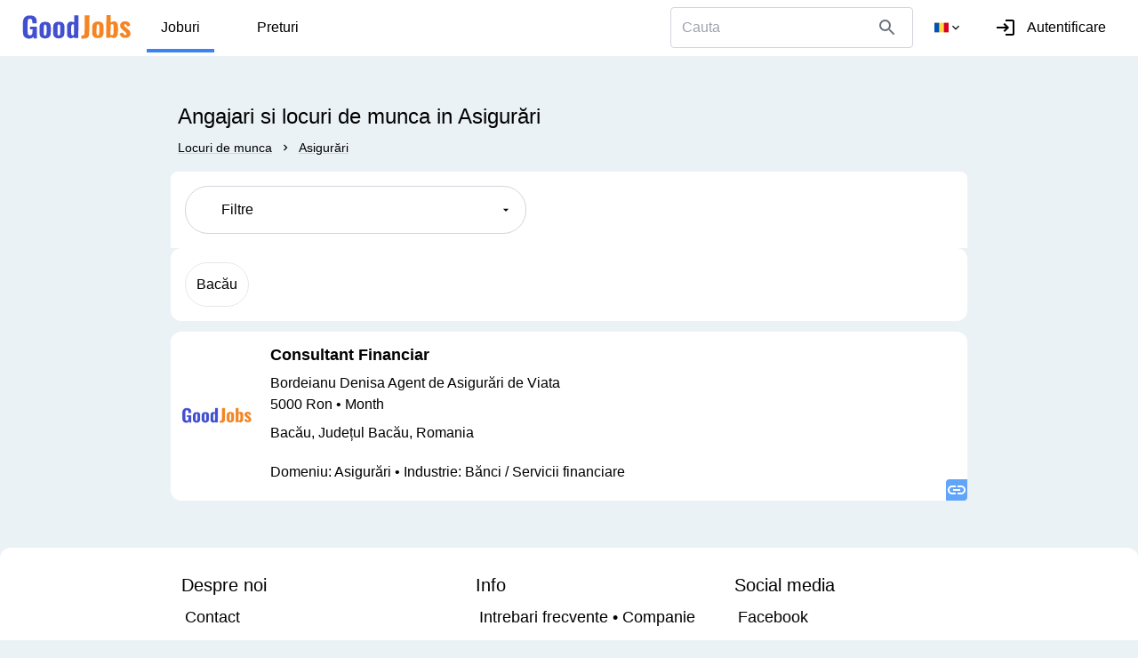

--- FILE ---
content_type: text/html; charset=utf-8
request_url: https://www.goodjobs.ro/locuri-de-munca/asigurari
body_size: 8755
content:
<!DOCTYPE html><html lang="ro"><head><meta charSet="utf-8"/><meta name="viewport" content="width=device-width"/><link rel="icon" href="/favicon.ico"/><title>Oferta locuri de munca in Asigurări </title><meta name="description" content="Cele mai recente locuri de muncă în domeniul Asigurări pe GoodJobs.ro"/><link rel="preload" as="image" imageSrcSet="/_next/image?url=%2Fandroid-chrome-512x512.png&amp;w=48&amp;q=75 1x, /_next/image?url=%2Fandroid-chrome-512x512.png&amp;w=96&amp;q=75 2x"/><link rel="preload" as="image" href="/logo.svg"/><meta name="next-head-count" content="7"/><script nonce="7995646a-be59-4a68-a84b-070e82a11ca5438f7e25-f0d4-4fb8-85cd-64db64d69d0b" async="" type="text/partytown" src="https://www.googletagmanager.com/gtag/js?id=G-5LGYD314TX"></script><script nonce="7995646a-be59-4a68-a84b-070e82a11ca5438f7e25-f0d4-4fb8-85cd-64db64d69d0b" id="dsdfkmsdkfda" type="text/partytown">window.dataLayer = window.dataLayer || [];
				function gtag(){dataLayer.push(arguments);}
				gtag('js', new Date());

				gtag('config', 'G-5LGYD314TX');</script><script>!(function(w,p,f,c){c=w[p]=Object.assign(w[p]||{},{"debug":true});c[f]=(c[f]||[]).concat(["dataLayer.push"])})(window,'partytown','forward');/* Partytown 0.8.0 - MIT builder.io */
!function(t,e,n,i,r,o,a,d,s,c,l,p){function u(){p||(p=1,"/"==(a=(o.lib||"/~partytown/")+(o.debug?"debug/":""))[0]&&(s=e.querySelectorAll('script[type="text/partytown"]'),i!=t?i.dispatchEvent(new CustomEvent("pt1",{detail:t})):(d=setTimeout(f,1e4),e.addEventListener("pt0",w),r?h(1):n.serviceWorker?n.serviceWorker.register(a+(o.swPath||"partytown-sw.js"),{scope:a}).then((function(t){t.active?h():t.installing&&t.installing.addEventListener("statechange",(function(t){"activated"==t.target.state&&h()}))}),console.error):f())))}function h(t){c=e.createElement(t?"script":"iframe"),t||(c.setAttribute("style","display:block;width:0;height:0;border:0;visibility:hidden"),c.setAttribute("aria-hidden",!0)),c.src=a+"partytown-"+(t?"atomics.js?v=0.8.0":"sandbox-sw.html?"+Date.now()),e.querySelector(o.sandboxParent||"body").appendChild(c)}function f(n,r){for(w(),i==t&&(o.forward||[]).map((function(e){delete t[e.split(".")[0]]})),n=0;n<s.length;n++)(r=e.createElement("script")).innerHTML=s[n].innerHTML,e.head.appendChild(r);c&&c.parentNode.removeChild(c)}function w(){clearTimeout(d)}o=t.partytown||{},i==t&&(o.forward||[]).map((function(e){l=t,e.split(".").map((function(e,n,i){l=l[i[n]]=n+1<i.length?"push"==i[n+1]?[]:l[i[n]]||{}:function(){(t._ptf=t._ptf||[]).push(i,arguments)}}))})),"complete"==e.readyState?u():(t.addEventListener("DOMContentLoaded",u),t.addEventListener("load",u))}(window,document,navigator,top,window.crossOriginIsolated);document.currentScript.dataset.partytown="";</script><meta name="ahrefs-site-verification" content="135c8340144ee810291c75491e754ed828953e94926fcbb7458402002587ccde"/><script nonce="7995646a-be59-4a68-a84b-070e82a11ca5438f7e25-f0d4-4fb8-85cd-64db64d69d0b" defer="" type="text/javascript">
						(function(c,l,a,r,i,t,y){
						c[a] = c[a] || function () { (c[a].q = c[a].q || []).push(arguments) };
						t=l.createElement(r);t.async=1;t.src="https://www.clarity.ms/tag/"+i;
						y=l.getElementsByTagName(r)[0];y.parentNode.insertBefore(t,y);
    					})(window, document, "clarity", "script", "fqm26qb8ex");
					</script><meta name="google-site-verification" content="myhQb6nY6OK5JToiVbbPRGW11WIWwgym6CdLZUEFpaI"/><meta http-equiv="Content-Security-Policy" content="
    base-uri &#x27;none&#x27;;
    child-src &#x27;none&#x27;;
		connect-src &#x27;self&#x27; *.goodjobs.ro *.google.com *.clarity.ms *.mynextjob.ro *.amazonaws.com https://*.stripe.com https://*.googleapis.com *.google-analytics.com *.googletagmanager.com;
		default-src &#x27;self&#x27; *.clarity.ms;
		font-src &#x27;self&#x27;;
		form-action &#x27;self&#x27;;
		frame-src &#x27;self&#x27; *.google.com https://*.stripe.com *.google-analytics.com good-jobs-storage.s3.us-east-2.amazonaws.com view.officeapps.live.com/op/embed.aspx &#x27;nonce-7995646a-be59-4a68-a84b-070e82a11ca5438f7e25-f0d4-4fb8-85cd-64db64d69d0b&#x27;;
		img-src &#x27;self&#x27; *.clarity.ms *.bing.com data: good-jobs-storage.s3.us-east-2.amazonaws.com;
		manifest-src &#x27;self&#x27;;
		media-src &#x27;self&#x27;;
		object-src &#x27;none&#x27;;
		script-src  &#x27;self&#x27; *.goodjobs.ro unpkg.com *.mynextjob.ro *.googletagmanager.com *.google-analytics.com *.google.com *.clarity.ms *.gstatic.com cdn.jsdelivr.net https://*.stripe.com https://maps.googleapis.com &#x27;nonce-7995646a-be59-4a68-a84b-070e82a11ca5438f7e25-f0d4-4fb8-85cd-64db64d69d0b&#x27;;
		style-src &#x27;self&#x27; *.google.com &#x27;unsafe-inline&#x27;;
		worker-src &#x27;self&#x27; blob:;
  "/><link nonce="7995646a-be59-4a68-a84b-070e82a11ca5438f7e25-f0d4-4fb8-85cd-64db64d69d0b" rel="preload" href="/_next/static/css/a5ea80875cfb75d1.css" as="style"/><link nonce="7995646a-be59-4a68-a84b-070e82a11ca5438f7e25-f0d4-4fb8-85cd-64db64d69d0b" rel="stylesheet" href="/_next/static/css/a5ea80875cfb75d1.css" data-n-g=""/><link nonce="7995646a-be59-4a68-a84b-070e82a11ca5438f7e25-f0d4-4fb8-85cd-64db64d69d0b" rel="preload" href="/_next/static/css/4c9543aa03dfa79e.css" as="style"/><link nonce="7995646a-be59-4a68-a84b-070e82a11ca5438f7e25-f0d4-4fb8-85cd-64db64d69d0b" rel="stylesheet" href="/_next/static/css/4c9543aa03dfa79e.css" data-n-p=""/><noscript data-n-css="7995646a-be59-4a68-a84b-070e82a11ca5438f7e25-f0d4-4fb8-85cd-64db64d69d0b"></noscript><script defer="" nonce="7995646a-be59-4a68-a84b-070e82a11ca5438f7e25-f0d4-4fb8-85cd-64db64d69d0b" nomodule="" src="/_next/static/chunks/polyfills-c67a75d1b6f99dc8.js"></script><script src="/_next/static/chunks/webpack-1a47d89d4699b237.js" nonce="7995646a-be59-4a68-a84b-070e82a11ca5438f7e25-f0d4-4fb8-85cd-64db64d69d0b" defer=""></script><script src="/_next/static/chunks/framework-932a431718b149c1.js" nonce="7995646a-be59-4a68-a84b-070e82a11ca5438f7e25-f0d4-4fb8-85cd-64db64d69d0b" defer=""></script><script src="/_next/static/chunks/main-d8f334db9920f621.js" nonce="7995646a-be59-4a68-a84b-070e82a11ca5438f7e25-f0d4-4fb8-85cd-64db64d69d0b" defer=""></script><script src="/_next/static/chunks/pages/_app-766eb73fd427e884.js" nonce="7995646a-be59-4a68-a84b-070e82a11ca5438f7e25-f0d4-4fb8-85cd-64db64d69d0b" defer=""></script><script src="/_next/static/chunks/5532-3f5332da3c7c9344.js" nonce="7995646a-be59-4a68-a84b-070e82a11ca5438f7e25-f0d4-4fb8-85cd-64db64d69d0b" defer=""></script><script src="/_next/static/chunks/8987-3dde546d673d157d.js" nonce="7995646a-be59-4a68-a84b-070e82a11ca5438f7e25-f0d4-4fb8-85cd-64db64d69d0b" defer=""></script><script src="/_next/static/chunks/4049-c673fa732bee955f.js" nonce="7995646a-be59-4a68-a84b-070e82a11ca5438f7e25-f0d4-4fb8-85cd-64db64d69d0b" defer=""></script><script src="/_next/static/chunks/7522-d12db52cac0160ab.js" nonce="7995646a-be59-4a68-a84b-070e82a11ca5438f7e25-f0d4-4fb8-85cd-64db64d69d0b" defer=""></script><script src="/_next/static/chunks/5078-604c028d13566254.js" nonce="7995646a-be59-4a68-a84b-070e82a11ca5438f7e25-f0d4-4fb8-85cd-64db64d69d0b" defer=""></script><script src="/_next/static/chunks/5438-694b3b52ce036451.js" nonce="7995646a-be59-4a68-a84b-070e82a11ca5438f7e25-f0d4-4fb8-85cd-64db64d69d0b" defer=""></script><script src="/_next/static/chunks/9578-e11c8b10b52b803a.js" nonce="7995646a-be59-4a68-a84b-070e82a11ca5438f7e25-f0d4-4fb8-85cd-64db64d69d0b" defer=""></script><script src="/_next/static/chunks/pages/jobs/%5B%5B...slug%5D%5D-dd404fec8dbebfea.js" nonce="7995646a-be59-4a68-a84b-070e82a11ca5438f7e25-f0d4-4fb8-85cd-64db64d69d0b" defer=""></script><script src="/_next/static/rvsLQXqXRP52Pee-tocCz/_buildManifest.js" nonce="7995646a-be59-4a68-a84b-070e82a11ca5438f7e25-f0d4-4fb8-85cd-64db64d69d0b" defer=""></script><script src="/_next/static/rvsLQXqXRP52Pee-tocCz/_ssgManifest.js" nonce="7995646a-be59-4a68-a84b-070e82a11ca5438f7e25-f0d4-4fb8-85cd-64db64d69d0b" defer=""></script></head><body><div id="__next"><div class="min-h-[80vh]"><meta name="keywords" content="locuri de munca,joburi,angajari,caut loc de munca,cariere,angajari Medicină / Sănătate,angajari Construcţii,angajari Fabricației,angajari Energetică,angajari Industria Auto,angajari Transport / Logistică,angajari Comerţ / Retail,angajari Vanzari,angajari Alimentară / HoReCa,angajari Comerciala - Comertului"/><nav class="top-0 flex justify-between items-center bg-white max-w-screen px-2 md:px-6 undefined"><div class="flex flex-row items-center"><a class="cursor-pointer relative flex flex-row items-center" href="/"><img alt="GoodJobs - locuri de munca in Romania" srcSet="/_next/image?url=%2Fandroid-chrome-512x512.png&amp;w=48&amp;q=75 1x, /_next/image?url=%2Fandroid-chrome-512x512.png&amp;w=96&amp;q=75 2x" src="/_next/image?url=%2Fandroid-chrome-512x512.png&amp;w=96&amp;q=75" width="45" height="62" decoding="async" data-nimg="1" class="md:hidden" style="color:transparent"/><img alt="GoodJobs - locuri de munca in Romania" src="/logo.svg" width="125" height="62" decoding="async" data-nimg="1" class="hidden md:block" style="color:transparent"/></a><a class="px-3 md:px-4 mx-1 md:mx-4 pt-4 pb-3 transition-all h-max border-b-4 hidden md:flex border-blue-500 hover:border-blue-500" href="/locuri-de-munca"><p class="line-clamp-1">Joburi<!-- --> </p></a><a class="px-3 md:px-4 mx-1 md:mx-4 pt-4 pb-3 transition-all h-max border-b-4 border-transparent hover:border-blue-500" href="/preturi"><p class="line-clamp-1">Preturi<!-- --> </p></a></div><div class="flex items-center space-x-2 md:space-x-5"><div class="hidden md:flex"><div class="flex group flex-col w-full text-gray-500 focus-within:text-black undefined "><div class="flex border border-gray-300 focus-within:border-black w-full cursor-text rounded"><input class="outline-none w-full text-black rounded bg-transparent transition-all duration-200 ease-in-out px-3 py-2.5" id="searchAppBar" name="searchAppBar" type="text" placeholder="Cauta" value=""/><div class="icon-button select-none flex items-center transition px-4 cursor-pointer"><svg stroke="currentColor" fill="currentColor" stroke-width="0" viewBox="0 0 24 24" class="h-6 w-6 hidden md:flex" height="1em" width="1em" xmlns="http://www.w3.org/2000/svg"><path fill="none" d="M0 0h24v24H0z"></path><path d="M15.5 14h-.79l-.28-.27A6.471 6.471 0 0016 9.5 6.5 6.5 0 109.5 16c1.61 0 3.09-.59 4.23-1.57l.27.28v.79l5 4.99L20.49 19l-4.99-5zm-6 0C7.01 14 5 11.99 5 9.5S7.01 5 9.5 5 14 7.01 14 9.5 11.99 14 9.5 14z"></path></svg></div></div></div></div><div class="mr-2 h-6 w-8 md:hidden"><svg stroke="currentColor" fill="currentColor" stroke-width="0" viewBox="0 0 24 24" class="icon-button h-6 w-6 select-none" height="1em" width="1em" xmlns="http://www.w3.org/2000/svg"><path fill="none" d="M0 0h24v24H0z"></path><path d="M15.5 14h-.79l-.28-.27A6.471 6.471 0 0016 9.5 6.5 6.5 0 109.5 16c1.61 0 3.09-.59 4.23-1.57l.27.28v.79l5 4.99L20.49 19l-4.99-5zm-6 0C7.01 14 5 11.99 5 9.5S7.01 5 9.5 5 14 7.01 14 9.5 11.99 14 9.5 14z"></path></svg></div><div class="relative"><div class="cursor-pointer left-0 hidden md:block" data-cy="dropdown-undefined"><div class="cursor-pointer hover:bg-gray-200 border-gray-200 rounded-sm flex flex-row items-center p-1"><img alt="ro flag" src="/noindex/ro.svg" width="16" height="16" decoding="async" data-nimg="1" class="text-center w-4 h-4" loading="lazy" style="color:transparent"/><div class="h-4"><svg stroke="currentColor" fill="currentColor" stroke-width="0" viewBox="0 0 24 24" class="w-4 h-4" height="1em" width="1em" xmlns="http://www.w3.org/2000/svg"><path fill="none" d="M0 0h24v24H0V0z"></path><path d="M7.41 8.59L12 13.17l4.59-4.58L18 10l-6 6-6-6 1.41-1.41z"></path></svg></div></div></div><div class="fixed left-0 right-0 transition-all overflow-scroll bg-white mt-36 z-50 max-h-[85vh] rounded-md bottom-[-400vh]"><div class="flex px-3 flex-row items-center"><svg stroke="currentColor" fill="currentColor" stroke-width="0" viewBox="0 0 24 24" class="h-10 w-10 icon-button p-1" height="1em" width="1em" xmlns="http://www.w3.org/2000/svg"><path fill="none" d="M0 0h24v24H0z"></path><path d="M15.41 7.41L14 6l-6 6 6 6 1.41-1.41L10.83 12z"></path></svg></div><div class="px-6 pb-10"><div class="flex cursor-pointer flex-row items-center rounded px-3 py-3 justify-between hover:bg-gray-200 undefined"><div class="flex flex-row items-center space-x-3"><img alt="en flag" src="/noindex/us.svg" width="15" height="15" decoding="async" data-nimg="1" loading="lazy" style="color:transparent"/><p>English</p></div></div><div class="flex cursor-pointer flex-row items-center rounded px-3 py-3 justify-between hover:bg-gray-200 undefined"><div class="flex flex-row items-center space-x-3"><img alt="ro flag" src="/noindex/ro.svg" width="15" height="15" decoding="async" data-nimg="1" loading="lazy" style="color:transparent"/><p>Romana</p></div></div></div></div></div><a class="flex rounded hover:bg-gray-200 px-1 md:px-3 py-2 items-center space-x-1 md:space-x-3 cursor-pointer" data-cy="login" href="/autentificare"><svg stroke="currentColor" fill="currentColor" stroke-width="0" viewBox="0 0 24 24" class="w-6 h-6" height="1em" width="1em" xmlns="http://www.w3.org/2000/svg"><path fill="none" d="M0 0h24v24H0z"></path><path d="M11 7L9.6 8.4l2.6 2.6H2v2h10.2l-2.6 2.6L11 17l5-5-5-5zm9 12h-8v2h8c1.1 0 2-.9 2-2V5c0-1.1-.9-2-2-2h-8v2h8v14z"></path></svg><p class="line-clamp-1">Autentificare</p></a></div></nav><div class="flex w-full max-w-[100vw] justify-around"><div class="false lg:mx-5 lg:my-24 h-fit fixed left-0 right-0 transition-all overflow-scroll bg-white mt-36 z-50 max-h-[85vh] rounded-md bottom-[-400vh]"><div class="flex px-3 flex-row items-center"><svg stroke="currentColor" fill="currentColor" stroke-width="0" viewBox="0 0 24 24" class="h-10 w-10 icon-button p-1" height="1em" width="1em" xmlns="http://www.w3.org/2000/svg"><path fill="none" d="M0 0h24v24H0z"></path><path d="M15.41 7.41L14 6l-6 6 6 6 1.41-1.41L10.83 12z"></path></svg><h3 class="text-2xl">Filtreaza job-urile dupa:</h3></div><div class="px-6 pb-10"><div class="card p-10 mt-5"><div class="flex group flex-col w-full text-gray-500 focus-within:text-black undefined "><label id="undefinedLABEL"> <!-- -->Cauta<!-- --> </label><div class="flex border border-gray-300 focus-within:border-black w-full cursor-text rounded"><input class="outline-none w-full text-black rounded bg-transparent transition-all duration-200 ease-in-out px-3 py-2.5" type="text" value=""/><div class=" select-none flex items-center transition px-4 cursor-pointer"></div></div></div><div class="relative overflow-y-hidden w-full"><div class="cursor-pointer left-0" data-cy="dropdown-lp-location"><div class="flex flex-col" data-cy="lp-location-secondary"><p class="text-gray-500">Selecteaza locatiile</p><div class="flex flex-row justify-between items-center rounded border border-gray-300  px-3 py-2"><div class="flex flex-wrap my-0.5 w-full cursor-text"><div class="outline-none bg-transparent undefined  text-gray-400"></div></div><svg stroke="currentColor" fill="currentColor" stroke-width="0" viewBox="0 0 24 24" class="icon-button w-5 h-5" height="1em" width="1em" xmlns="http://www.w3.org/2000/svg"><path fill="none" d="M0 0h24v24H0z"></path><path d="M16.59 8.59L12 13.17 7.41 8.59 6 10l6 6 6-6z"></path></svg></div></div></div></div><a href="/locuri-de-munca/strainatate" class="flex mt-2 flex-row items-center"><div class="w-7 flex items-center"><svg stroke="currentColor" fill="currentColor" stroke-width="0" viewBox="0 0 24 24" class="w-7 icon-button cursor-pointer h-7 text-gray-300" height="1em" width="1em" xmlns="http://www.w3.org/2000/svg"><path fill="none" d="M0 0h24v24H0z"></path><path d="M12 2C6.48 2 2 6.48 2 12s4.48 10 10 10 10-4.48 10-10S17.52 2 12 2zm0 18c-4.42 0-8-3.58-8-8s3.58-8 8-8 8 3.58 8 8-3.58 8-8 8z"></path></svg></div><p class="px-2 cursor-pointer">Strainatate</p></a><hr class="my-5"/><p class="pb-2">Domeniu si industrie</p><div class="relative overflow-y-hidden w-full"><div class="cursor-pointer left-0" data-cy="dropdown-ss-fieldId"><div class="flex flex-col" data-cy="ss-fieldId-secondary"><p class="text-gray-500">Selecteaza domeniile</p><div class="flex flex-row justify-between items-center rounded border border-gray-300  px-3 py-2"><div class="flex flex-wrap my-0.5 w-full cursor-text"><div class="flex cursor-pointer bg-[color:var(--pillBgColor)] m-1 rounded pl-2.5 pr-0.5 py-1 group w-min"><p class="text-xs select-none text-[color:var(--primary)] fifteen-chars">Asigurări</p><svg stroke="currentColor" fill="currentColor" stroke-width="0" viewBox="0 0 24 24" class="text-[color:var(--primary)] lg:text-transparent group-hover:text-[color:var(--primary)]" height="1em" width="1em" xmlns="http://www.w3.org/2000/svg"><path fill="none" d="M0 0h24v24H0z"></path><path d="M19 6.41L17.59 5 12 10.59 6.41 5 5 6.41 10.59 12 5 17.59 6.41 19 12 13.41 17.59 19 19 17.59 13.41 12z"></path></svg></div><div class="outline-none bg-transparent undefined  text-gray-400"></div></div><svg stroke="currentColor" fill="currentColor" stroke-width="0" viewBox="0 0 24 24" class="icon-button w-5 h-5" height="1em" width="1em" xmlns="http://www.w3.org/2000/svg"><path fill="none" d="M0 0h24v24H0z"></path><path d="M16.59 8.59L12 13.17 7.41 8.59 6 10l6 6 6-6z"></path></svg></div></div></div></div><div class="relative overflow-y-hidden w-full"><div class="cursor-pointer left-0" data-cy="dropdown-ss-industryId"><div class="flex flex-col" data-cy="ss-industryId-secondary"><p class="text-gray-500">Selecteaza industriile</p><div class="flex flex-row justify-between items-center rounded border border-gray-300  px-3 py-2"><div class="flex flex-wrap my-0.5 w-full cursor-text"><div class="outline-none bg-transparent undefined  text-gray-400"></div></div><svg stroke="currentColor" fill="currentColor" stroke-width="0" viewBox="0 0 24 24" class="icon-button w-5 h-5" height="1em" width="1em" xmlns="http://www.w3.org/2000/svg"><path fill="none" d="M0 0h24v24H0z"></path><path d="M16.59 8.59L12 13.17 7.41 8.59 6 10l6 6 6-6z"></path></svg></div></div></div></div><p class="pt-5 pb-2">Forma de colaborare</p><div class="flex items-center select-none py-2" data-cy="collaboration-types-checkbox-jobs-filter-employeeemployer" role="checkbox" aria-checked="false" tabindex="0"><div data-cy="checkbox-collaboration-types-checkbox-jobs-filter-employeeemployer" class="w-7 flex items-center"><svg stroke="currentColor" fill="currentColor" stroke-width="0" viewBox="0 0 24 24" class="w-7 icon-button cursor-pointer h-7 text-gray-300" height="1em" width="1em" xmlns="http://www.w3.org/2000/svg"><path fill="none" d="M0 0h24v24H0z"></path><path d="M12 2C6.48 2 2 6.48 2 12s4.48 10 10 10 10-4.48 10-10S17.52 2 12 2zm0 18c-4.42 0-8-3.58-8-8s3.58-8 8-8 8 3.58 8 8-3.58 8-8 8z"></path></svg></div><label class="px-2 cursor-pointer" for="">Angajat - Angajator</label></div><div class="flex items-center select-none py-2" data-cy="collaboration-types-checkbox-jobs-filter-selfemployedemployer" role="checkbox" aria-checked="false" tabindex="0"><div data-cy="checkbox-collaboration-types-checkbox-jobs-filter-selfemployedemployer" class="w-7 flex items-center"><svg stroke="currentColor" fill="currentColor" stroke-width="0" viewBox="0 0 24 24" class="w-7 icon-button cursor-pointer h-7 text-gray-300" height="1em" width="1em" xmlns="http://www.w3.org/2000/svg"><path fill="none" d="M0 0h24v24H0z"></path><path d="M12 2C6.48 2 2 6.48 2 12s4.48 10 10 10 10-4.48 10-10S17.52 2 12 2zm0 18c-4.42 0-8-3.58-8-8s3.58-8 8-8 8 3.58 8 8-3.58 8-8 8z"></path></svg></div><label class="px-2 cursor-pointer" for="">PFA - Angajator</label></div><div class="flex items-center select-none py-2" data-cy="collaboration-types-checkbox-jobs-filter-b2b" role="checkbox" aria-checked="false" tabindex="0"><div data-cy="checkbox-collaboration-types-checkbox-jobs-filter-b2b" class="w-7 flex items-center"><svg stroke="currentColor" fill="currentColor" stroke-width="0" viewBox="0 0 24 24" class="w-7 icon-button cursor-pointer h-7 text-gray-300" height="1em" width="1em" xmlns="http://www.w3.org/2000/svg"><path fill="none" d="M0 0h24v24H0z"></path><path d="M12 2C6.48 2 2 6.48 2 12s4.48 10 10 10 10-4.48 10-10S17.52 2 12 2zm0 18c-4.42 0-8-3.58-8-8s3.58-8 8-8 8 3.58 8 8-3.58 8-8 8z"></path></svg></div><label class="px-2 cursor-pointer" for="">B2B</label></div><p class="pt-5 pb-2">Tipul job-ului</p><div class="flex items-center select-none py-2" data-cy="employment-types-checkbox-jobs-filter-fulltime" role="checkbox" aria-checked="false" tabindex="0"><div data-cy="checkbox-employment-types-checkbox-jobs-filter-fulltime" class="w-7 flex items-center"><svg stroke="currentColor" fill="currentColor" stroke-width="0" viewBox="0 0 24 24" class="w-7 icon-button cursor-pointer h-7 text-gray-300" height="1em" width="1em" xmlns="http://www.w3.org/2000/svg"><path fill="none" d="M0 0h24v24H0z"></path><path d="M12 2C6.48 2 2 6.48 2 12s4.48 10 10 10 10-4.48 10-10S17.52 2 12 2zm0 18c-4.42 0-8-3.58-8-8s3.58-8 8-8 8 3.58 8 8-3.58 8-8 8z"></path></svg></div><label class="px-2 cursor-pointer" for="">Full-Time</label></div><div class="flex items-center select-none py-2" data-cy="employment-types-checkbox-jobs-filter-parttime" role="checkbox" aria-checked="false" tabindex="0"><div data-cy="checkbox-employment-types-checkbox-jobs-filter-parttime" class="w-7 flex items-center"><svg stroke="currentColor" fill="currentColor" stroke-width="0" viewBox="0 0 24 24" class="w-7 icon-button cursor-pointer h-7 text-gray-300" height="1em" width="1em" xmlns="http://www.w3.org/2000/svg"><path fill="none" d="M0 0h24v24H0z"></path><path d="M12 2C6.48 2 2 6.48 2 12s4.48 10 10 10 10-4.48 10-10S17.52 2 12 2zm0 18c-4.42 0-8-3.58-8-8s3.58-8 8-8 8 3.58 8 8-3.58 8-8 8z"></path></svg></div><label class="px-2 cursor-pointer" for="">Part-Time</label></div><div class="flex items-center select-none py-2" data-cy="employment-types-checkbox-jobs-filter-volunteer" role="checkbox" aria-checked="false" tabindex="0"><div data-cy="checkbox-employment-types-checkbox-jobs-filter-volunteer" class="w-7 flex items-center"><svg stroke="currentColor" fill="currentColor" stroke-width="0" viewBox="0 0 24 24" class="w-7 icon-button cursor-pointer h-7 text-gray-300" height="1em" width="1em" xmlns="http://www.w3.org/2000/svg"><path fill="none" d="M0 0h24v24H0z"></path><path d="M12 2C6.48 2 2 6.48 2 12s4.48 10 10 10 10-4.48 10-10S17.52 2 12 2zm0 18c-4.42 0-8-3.58-8-8s3.58-8 8-8 8 3.58 8 8-3.58 8-8 8z"></path></svg></div><label class="px-2 cursor-pointer" for="">Voluntariat</label></div><div class="flex items-center select-none py-2" data-cy="employment-types-checkbox-jobs-filter-projectbased" role="checkbox" aria-checked="false" tabindex="0"><div data-cy="checkbox-employment-types-checkbox-jobs-filter-projectbased" class="w-7 flex items-center"><svg stroke="currentColor" fill="currentColor" stroke-width="0" viewBox="0 0 24 24" class="w-7 icon-button cursor-pointer h-7 text-gray-300" height="1em" width="1em" xmlns="http://www.w3.org/2000/svg"><path fill="none" d="M0 0h24v24H0z"></path><path d="M12 2C6.48 2 2 6.48 2 12s4.48 10 10 10 10-4.48 10-10S17.52 2 12 2zm0 18c-4.42 0-8-3.58-8-8s3.58-8 8-8 8 3.58 8 8-3.58 8-8 8z"></path></svg></div><label class="px-2 cursor-pointer" for="">Per proiect</label></div><div class="flex items-center select-none py-2" data-cy="employment-types-checkbox-jobs-filter-internship" role="checkbox" aria-checked="false" tabindex="0"><div data-cy="checkbox-employment-types-checkbox-jobs-filter-internship" class="w-7 flex items-center"><svg stroke="currentColor" fill="currentColor" stroke-width="0" viewBox="0 0 24 24" class="w-7 icon-button cursor-pointer h-7 text-gray-300" height="1em" width="1em" xmlns="http://www.w3.org/2000/svg"><path fill="none" d="M0 0h24v24H0z"></path><path d="M12 2C6.48 2 2 6.48 2 12s4.48 10 10 10 10-4.48 10-10S17.52 2 12 2zm0 18c-4.42 0-8-3.58-8-8s3.58-8 8-8 8 3.58 8 8-3.58 8-8 8z"></path></svg></div><label class="px-2 cursor-pointer" for="">Internship</label></div><div class="relative overflow-y-hidden w-full"><div class="cursor-pointer left-0" data-cy="dropdown-ss-education"><div class="flex flex-col" data-cy="ss-education-secondary"><p class="text-gray-500">Tip educatie</p><div class="flex flex-row justify-between items-center rounded border border-gray-300  px-3 py-2"><div class="flex flex-wrap my-0.5 w-full cursor-text"><div class="outline-none bg-transparent undefined  text-gray-400"></div></div><svg stroke="currentColor" fill="currentColor" stroke-width="0" viewBox="0 0 24 24" class="icon-button w-5 h-5" height="1em" width="1em" xmlns="http://www.w3.org/2000/svg"><path fill="none" d="M0 0h24v24H0z"></path><path d="M16.59 8.59L12 13.17 7.41 8.59 6 10l6 6 6-6z"></path></svg></div></div></div></div></div></div></div><div class="pt-5 lg:pt-10 w-full lg:max-w-[70%]"><h1 class="text-2xl mt-3 mx-2 mb-1">Angajari si locuri de munca in Asigurări </h1><div class="flex space-x-5 mb-3 mx-1 rounded-lg"><nav aria-label="breadcrumb" class="text-sm bg-gray-0 flex items-center flex-wrap"><a href="/locuri-de-munca" class="breadcrumb">Locuri de munca</a><svg stroke="currentColor" fill="currentColor" stroke-width="0" viewBox="0 0 24 24" class="mx-1 my-2" height="1em" width="1em" xmlns="http://www.w3.org/2000/svg"><path fill="none" d="M0 0h24v24H0z"></path><path d="M10 6L8.59 7.41 13.17 12l-4.58 4.59L10 18l6-6z"></path></svg><a href="/locuri-de-munca/asigurari" class="breadcrumb">Asigurări</a></nav></div><div data-cy="jobs-page-mobile-filters-component" class="flex bg-white space-x-5 py-4 rounded-t-lg px-4"><div class="flex max-w-sm border-gray-300 items-center rounded-full border p-3.5 cursor-pointer w-full justify-between"><div class="flex w-min items-center"><p class="flex text-white text-sm bg-[color:var(--primary)] w-5 h-5 rounded-full items-center justify-center mr-1.5">2</p>Filtre</div><svg stroke="currentColor" fill="currentColor" stroke-width="0" viewBox="0 0 24 24" height="1em" width="1em" xmlns="http://www.w3.org/2000/svg"><path fill="none" d="M0 0h24v24H0z"></path><path d="M7 10l5 5 5-5z"></path></svg></div></div><div id="locations-pill" class="card mb-3 space-x-2 flex flex-row overflow-x-scroll no-scrollbar"><a href="/locuri-de-munca/bacau" class="rounded-full hover:bg-gray-100 border p-3"><p class="w-[max-content] line-clamp-1">Bacău</p></a></div><div><div class="card cursor-pointer px-3 py-1 group sm:min-w-[250px] max-w-full relative h-full transition-all flex flex-row items-center  false my-2"><a class="h-[64px] relative w-[80px] false rounded min-w-fit min-h-[64px] justify-center flex items-center overflow-hidden" href="/loc-de-munca/bacau/consultant-financiar-10"><img alt="Consultant Financiar photo" sizes="100vw" srcSet="/_next/image?url=%2Flogo.png&amp;w=640&amp;q=75 640w, /_next/image?url=%2Flogo.png&amp;w=750&amp;q=75 750w, /_next/image?url=%2Flogo.png&amp;w=828&amp;q=75 828w, /_next/image?url=%2Flogo.png&amp;w=1080&amp;q=75 1080w, /_next/image?url=%2Flogo.png&amp;w=1200&amp;q=75 1200w, /_next/image?url=%2Flogo.png&amp;w=1920&amp;q=75 1920w, /_next/image?url=%2Flogo.png&amp;w=2048&amp;q=75 2048w, /_next/image?url=%2Flogo.png&amp;w=3840&amp;q=75 3840w" src="/_next/image?url=%2Flogo.png&amp;w=3840&amp;q=75" decoding="async" data-nimg="fill" class="w-20 object-contain false h-auto " loading="lazy" style="position:absolute;height:100%;width:100%;left:0;top:0;right:0;bottom:0;color:transparent;background-size:cover;background-position:50% 50%;background-repeat:no-repeat;background-image:url(&quot;data:image/svg+xml;charset=utf-8,%3Csvg xmlns=&#x27;http%3A//www.w3.org/2000/svg&#x27;%3E%3Cimage style=&#x27;filter:blur(20px)&#x27; x=&#x27;0&#x27; y=&#x27;0&#x27; height=&#x27;100%25&#x27; width=&#x27;100%25&#x27; href=&#x27;/logo.png&#x27;/%3E%3C/svg%3E&quot;)"/></a><div class="flex max-w-[75%] lg:max-w-[90%] flex-col mt-2 ml-5 mb-4 false"><h3 data-cy="job-component-title-7791f19b-24a4-402b-b10e-6dbbc8dd5307" class="text-lg hover:underline font-semibold line-clamp-2 a"><a href="/loc-de-munca/bacau/consultant-financiar-10">Consultant Financiar</a></h3><a href="/firma/bordeianu-denisa-agent-de-asigurari-de-viata" class="a hover:underline text-md pt-1.5 w-full"><p class="overflow-ellipsis fourty-chars break-words">Bordeianu Denisa Agent de Asigurări de Viata</p></a>5000 Ron • Month<div class="py-2 group/popover group"><p class="line-clamp-1"><a href="/locuri-de-munca/bacau" class="a hover:underline">Bacău, Județul Bacău, Romania</a></p></div><div class="mt-3"><span>Domeniu<!-- -->: <a href="/locuri-de-munca/asigurari" class="a hover:underline">Asigurări</a></span> • <span class="">Industrie<!-- -->: <a href="/locuri-de-munca/banci-servicii-financiare" class="a hover:underline">Bănci / Servicii financiare</a></span></div></div><a href="/locuri-de-munca/1748106/similar" class="absolute rounded-br rounded-tl bg-blue-400 bottom-0 right-0 flex flex-row items-center justify-center"><div class="relative group/similar"><div class="absolute hidden group-hover/similar:flex card h-fit mt-6 right-0 shadow-lg z-[99] text-black flex-col overflow-scroll"> <!-- -->Job-uri similare<!-- --> </div><svg stroke="currentColor" fill="currentColor" stroke-width="0" viewBox="0 0 24 24" class="text-white w-6 h-6" height="1em" width="1em" xmlns="http://www.w3.org/2000/svg"><path fill="none" d="M0 0h24v24H0z"></path><path d="M3.9 12c0-1.71 1.39-3.1 3.1-3.1h4V7H7c-2.76 0-5 2.24-5 5s2.24 5 5 5h4v-1.9H7c-1.71 0-3.1-1.39-3.1-3.1zM8 13h8v-2H8v2zm9-6h-4v1.9h4c1.71 0 3.1 1.39 3.1 3.1s-1.39 3.1-3.1 3.1h-4V17h4c2.76 0 5-2.24 5-5s-2.24-5-5-5z"></path></svg></div></a></div></div></div></div></div><div class="w-full relative h-full bg-white rounded-t-xl items-center flex flex-col justify-center mt-10"><div class="block md:hidden absolute top-3 right-3"><div class="relative"><div class="cursor-pointer left-0 " data-cy="dropdown-undefined"><div class="cursor-pointer hover:bg-gray-200 border-gray-200 rounded-sm flex flex-row items-center p-1"><img alt="ro flag" src="/noindex/ro.svg" width="16" height="16" decoding="async" data-nimg="1" class="text-center w-4 h-4" loading="lazy" style="color:transparent"/><div class="h-4"><svg stroke="currentColor" fill="currentColor" stroke-width="0" viewBox="0 0 24 24" class="w-4 h-4" height="1em" width="1em" xmlns="http://www.w3.org/2000/svg"><path fill="none" d="M0 0h24v24H0V0z"></path><path d="M7.41 8.59L12 13.17l4.59-4.58L18 10l-6 6-6-6 1.41-1.41z"></path></svg></div></div></div><div class="fixed left-0 right-0 transition-all overflow-scroll bg-white mt-36 z-50 max-h-[85vh] rounded-md bottom-[-400vh]"><div class="flex px-3 flex-row items-center"><svg stroke="currentColor" fill="currentColor" stroke-width="0" viewBox="0 0 24 24" class="h-10 w-10 icon-button p-1" height="1em" width="1em" xmlns="http://www.w3.org/2000/svg"><path fill="none" d="M0 0h24v24H0z"></path><path d="M15.41 7.41L14 6l-6 6 6 6 1.41-1.41L10.83 12z"></path></svg></div><div class="px-6 pb-10"><div class="flex cursor-pointer flex-row items-center rounded px-3 py-3 justify-between hover:bg-gray-200 undefined"><div class="flex flex-row items-center space-x-3"><img alt="en flag" src="/noindex/us.svg" width="15" height="15" decoding="async" data-nimg="1" loading="lazy" style="color:transparent"/><p>English</p></div></div><div class="flex cursor-pointer flex-row items-center rounded px-3 py-3 justify-between hover:bg-gray-200 undefined"><div class="flex flex-row items-center space-x-3"><img alt="ro flag" src="/noindex/ro.svg" width="15" height="15" decoding="async" data-nimg="1" loading="lazy" style="color:transparent"/><p>Romana</p></div></div></div></div></div></div><div class="px-4 md:px-10 flex max-w-7xl flex-col w-full md:w-fit md:items-start md:grid md:grid-cols-3 md:space-x-10 p-7 justify-start"><div class="flex flex-col justify-center"><h3 class="text-xl">Despre noi</h3><a class="a text-lg m-1 py-1 hover:underline transition-all" href="/contact">Contact</a><a class="a text-lg m-1 py-1 hover:underline transition-all" href="/termeni-si-conditii">Termeni, conditii si confidentialitate</a><a class="a text-lg m-1 py-1 hover:underline transition-all" href="/cookies">Cookies</a><a class="a text-lg m-1 py-1 hover:underline transition-all" href="/blog/despre-noi">Despre noi</a><a class="a text-lg m-1 py-1 hover:underline transition-all" href="/arhiva">Arhiva</a></div><div class="flex flex-col justify-start"><h3 class="text-xl">Info</h3><a class="a text-lg m-1 py-1 hover:underline transition-all" href="/intrebari-frecvente-companie">Intrebari frecvente • Companie</a><a class="a text-lg m-1 py-1 hover:underline transition-all" href="/intrebari-frecvente-candidat">Intrebari frecvente • Candidat</a><a class="a text-lg m-1 py-1 hover:underline transition-all" href="/articole">Articole</a><a class="a text-lg m-1 py-1 hover:underline transition-all" href="/companii">Companii</a></div><div class="flex flex-col justify-center"><h3 class="text-xl">Social media</h3><div class="hidden md:flex flex-col"><a class="a text-lg m-1 py-1 hover:underline transition-all" href="https://www.facebook.com/mynextjobro">Facebook</a><a class="a text-lg m-1 py-1 hover:underline transition-all" href="https://www.linkedin.com/company/mynextjobro/">Linkedin</a><a class="a text-lg m-1 py-1 hover:underline transition-all" href="https://twitter.com/MynextjobR">Twitter</a><a class="a text-lg m-1 py-1 hover:underline transition-all" href="https://www.youtube.com/c/MyNextJobRomania">Youtube</a></div><div class="flex flex-row w-fit md:hidden space-x-5"><a class="a text-lg m-1 py-1 hover:underline transition-all" href="https://www.facebook.com/mynextjobro"><svg stroke="currentColor" fill="currentColor" stroke-width="0" viewBox="0 0 512 512" class="w-6 h-6" height="1em" width="1em" xmlns="http://www.w3.org/2000/svg"><path d="M504 256C504 119 393 8 256 8S8 119 8 256c0 123.78 90.69 226.38 209.25 245V327.69h-63V256h63v-54.64c0-62.15 37-96.48 93.67-96.48 27.14 0 55.52 4.84 55.52 4.84v61h-31.28c-30.8 0-40.41 19.12-40.41 38.73V256h68.78l-11 71.69h-57.78V501C413.31 482.38 504 379.78 504 256z"></path></svg></a><a class="a text-lg m-1 py-1 hover:underline transition-all" href="https://www.linkedin.com/company/mynextjobro/"><svg stroke="currentColor" fill="currentColor" stroke-width="0" viewBox="0 0 448 512" class="w-6 h-6" height="1em" width="1em" xmlns="http://www.w3.org/2000/svg"><path d="M416 32H31.9C14.3 32 0 46.5 0 64.3v383.4C0 465.5 14.3 480 31.9 480H416c17.6 0 32-14.5 32-32.3V64.3c0-17.8-14.4-32.3-32-32.3zM135.4 416H69V202.2h66.5V416zm-33.2-243c-21.3 0-38.5-17.3-38.5-38.5S80.9 96 102.2 96c21.2 0 38.5 17.3 38.5 38.5 0 21.3-17.2 38.5-38.5 38.5zm282.1 243h-66.4V312c0-24.8-.5-56.7-34.5-56.7-34.6 0-39.9 27-39.9 54.9V416h-66.4V202.2h63.7v29.2h.9c8.9-16.8 30.6-34.5 62.9-34.5 67.2 0 79.7 44.3 79.7 101.9V416z"></path></svg></a><a class="a text-lg m-1 py-1 hover:underline transition-all" href="https://twitter.com/MynextjobR"><svg stroke="currentColor" fill="currentColor" stroke-width="0" viewBox="0 0 512 512" class="w-6 h-6" height="1em" width="1em" xmlns="http://www.w3.org/2000/svg"><path d="M459.37 151.716c.325 4.548.325 9.097.325 13.645 0 138.72-105.583 298.558-298.558 298.558-59.452 0-114.68-17.219-161.137-47.106 8.447.974 16.568 1.299 25.34 1.299 49.055 0 94.213-16.568 130.274-44.832-46.132-.975-84.792-31.188-98.112-72.772 6.498.974 12.995 1.624 19.818 1.624 9.421 0 18.843-1.3 27.614-3.573-48.081-9.747-84.143-51.98-84.143-102.985v-1.299c13.969 7.797 30.214 12.67 47.431 13.319-28.264-18.843-46.781-51.005-46.781-87.391 0-19.492 5.197-37.36 14.294-52.954 51.655 63.675 129.3 105.258 216.365 109.807-1.624-7.797-2.599-15.918-2.599-24.04 0-57.828 46.782-104.934 104.934-104.934 30.213 0 57.502 12.67 76.67 33.137 23.715-4.548 46.456-13.32 66.599-25.34-7.798 24.366-24.366 44.833-46.132 57.827 21.117-2.273 41.584-8.122 60.426-16.243-14.292 20.791-32.161 39.308-52.628 54.253z"></path></svg></a><a class="a text-lg m-1 py-1 hover:underline transition-all" href="https://www.youtube.com/c/MyNextJobRomania"><svg stroke="currentColor" fill="currentColor" stroke-width="0" viewBox="0 0 576 512" class="w-6 h-6" height="1em" width="1em" xmlns="http://www.w3.org/2000/svg"><path d="M549.655 124.083c-6.281-23.65-24.787-42.276-48.284-48.597C458.781 64 288 64 288 64S117.22 64 74.629 75.486c-23.497 6.322-42.003 24.947-48.284 48.597-11.412 42.867-11.412 132.305-11.412 132.305s0 89.438 11.412 132.305c6.281 23.65 24.787 41.5 48.284 47.821C117.22 448 288 448 288 448s170.78 0 213.371-11.486c23.497-6.321 42.003-24.171 48.284-47.821 11.412-42.867 11.412-132.305 11.412-132.305s0-89.438-11.412-132.305zm-317.51 213.508V175.185l142.739 81.205-142.739 81.201z"></path></svg></a></div></div></div><div class="flex w-full max-w-7xl text-center justify-center items-center"><p class="px-7 text-center pb-7">Copyright 2015-<!-- -->2026<!-- --> - <!-- -->GoodJobs<!-- -->.ro - <!-- -->Toate drepturile rezervate</p></div></div><div class="fixed left-0 bottom-0 m-3 z-[99]"></div></div><script id="__NEXT_DATA__" type="application/json" nonce="7995646a-be59-4a68-a84b-070e82a11ca5438f7e25-f0d4-4fb8-85cd-64db64d69d0b">{"props":{"pageProps":{"data":[{"_id":"7791f19b-24a4-402b-b10e-6dbbc8dd5307","locations":[{"_id":"627e1b875110e294855255ff","id":90025,"name":"Bacău","fullName":"Bacău, Bacău County, Romania","state_id":4744,"country_id":181,"latitude":"46.56718000","longitude":"26.91384000","type":"City","slug":"bacau"}],"fieldId":"17","industryId":"6","salary":{"amount":5000,"currency":"Ron","negotiable":false,"interval":"Month","equivalentDollars":1000},"customs":{"logo":null,"applyType":"MandatoryCv"},"text":{"nameRo":"Consultant Financiar"},"id":1748106,"companyId":"104910ce-fea1-4059-8d0b-d31312c73f23","companyName":"Bordeianu Denisa Agent de Asigurări de Viata","companySlug":"bordeianu-denisa-agent-de-asigurari-de-viata","import":{"imported":true,"grantedName":null},"rotateDate":"2026-01-21T14:47:00.000Z","requirements":{},"promote":{"html":true,"promo":"Big","search":true,"update":"Daily"},"slug":"consultant-financiar-10"}],"count":null,"specializations":[],"locations":[{"_id":"627e1b875110e294855255ff","id":90025,"name":"Bacău","fullName":"Bacău, Bacău County, Romania","state_id":4744,"country_id":181,"latitude":"46.56718000","longitude":"26.91384000","type":"City","slug":"bacau"}],"csrfToken":"HddXyqmu-uHl30s6Sst3oOnYeLOlPSs_0UVE","tempFilters":{"collaborationTypes":[],"educationTypes":[],"employmentTypes":[],"fieldOfActivities":[{"id":"17","nameRo":"Asigurări","nameEn":"Insurance/Assurance"}],"industries":[],"keyword":"","locations":[],"order":"MostRelevant","salaries":[],"page":1,"abroad":null,"specializations":[],"from":"all"},"isUser":false,"industries":[{"_id":"20","count":92},{"_id":"10","count":23},{"_id":"126","count":10},{"_id":"13","count":9},{"_id":"18","count":8},{"_id":"29","count":7},{"_id":"9","count":4},{"_id":"116","count":4},{"_id":"3","count":4},{"_id":"119","count":3},{"_id":"21","count":3},{"_id":"120","count":3},{"_id":"127","count":3},{"_id":"125","count":3},{"_id":"104","count":3}],"description":null,"additionalLocations":null,"europeCountries":[],"_superjson":{"values":{"data.0.rotateDate":["Date"],"count":["undefined"],"tempFilters.abroad":["undefined"],"description":["undefined"],"additionalLocations":["undefined"]}}},"__N_SSP":true},"page":"/jobs/[[...slug]]","query":{"slug":["asigurari"]},"buildId":"rvsLQXqXRP52Pee-tocCz","isFallback":false,"gssp":true,"locale":"ro","locales":["ro","en"],"defaultLocale":"ro","scriptLoader":[]}</script></body></html>

--- FILE ---
content_type: application/javascript; charset=UTF-8
request_url: https://www.goodjobs.ro/_next/static/chunks/pages/_app-766eb73fd427e884.js
body_size: 163843
content:
(self.webpackChunk_N_E=self.webpackChunk_N_E||[]).push([[2888],{90869:function(e,t,n){"use strict";function r(e){return e.split("-")[1]}function a(e){return"y"===e?"height":"width"}function i(e){return e.split("-")[0]}function o(e){return["top","bottom"].includes(i(e))?"x":"y"}function u(e,t,n){let u,{reference:s,floating:l}=e,c=s.x+s.width/2-l.width/2,d=s.y+s.height/2-l.height/2,p=o(t),f=a(p),h=s[f]/2-l[f]/2,m="x"===p;switch(i(t)){case"top":u={x:c,y:s.y-l.height};break;case"bottom":u={x:c,y:s.y+s.height};break;case"right":u={x:s.x+s.width,y:d};break;case"left":u={x:s.x-l.width,y:d};break;default:u={x:s.x,y:s.y}}switch(r(t)){case"start":u[p]-=h*(n&&m?-1:1);break;case"end":u[p]+=h*(n&&m?-1:1)}return u}n.r(t),n.d(t,{arrow:function(){return eh},autoPlacement:function(){return E},autoUpdate:function(){return ec},computePosition:function(){return ed},detectOverflow:function(){return d},flip:function(){return w},getOverflowAncestors:function(){return ei},hide:function(){return B},inline:function(){return P},limitShift:function(){return M},offset:function(){return F},platform:function(){return el},shift:function(){return O},size:function(){return k},useFloating:function(){return eC}});let s=async(e,t,n)=>{let{placement:r="bottom",strategy:a="absolute",middleware:i=[],platform:o}=n,s=i.filter(Boolean),l=await (null==o.isRTL?void 0:o.isRTL(t)),c=await o.getElementRects({reference:e,floating:t,strategy:a}),{x:d,y:p}=u(c,r,l),f=r,h={},m=0;for(let v=0;v<s.length;v++){let{name:g,fn:y}=s[v],{x:b,y:C,data:D,reset:E}=await y({x:d,y:p,initialPlacement:r,placement:f,strategy:a,middlewareData:h,rects:c,platform:o,elements:{reference:e,floating:t}});d=null!=b?b:d,p=null!=C?C:p,h={...h,[g]:{...h[g],...D}},E&&m<=50&&(m++,"object"==typeof E&&(E.placement&&(f=E.placement),E.rects&&(c=!0===E.rects?await o.getElementRects({reference:e,floating:t,strategy:a}):E.rects),{x:d,y:p}=u(c,f,l)),v=-1)}return{x:d,y:p,placement:f,strategy:a,middlewareData:h}};function l(e){return"number"!=typeof e?{top:0,right:0,bottom:0,left:0,...e}:{top:e,right:e,bottom:e,left:e}}function c(e){return{...e,top:e.y,left:e.x,right:e.x+e.width,bottom:e.y+e.height}}async function d(e,t){var n;void 0===t&&(t={});let{x:r,y:a,platform:i,rects:o,elements:u,strategy:s}=e,{boundary:d="clippingAncestors",rootBoundary:p="viewport",elementContext:f="floating",altBoundary:h=!1,padding:m=0}=t,v=l(m),g=u[h?"floating"===f?"reference":"floating":f],y=c(await i.getClippingRect({element:null==(n=await (null==i.isElement?void 0:i.isElement(g)))||n?g:g.contextElement||await (null==i.getDocumentElement?void 0:i.getDocumentElement(u.floating)),boundary:d,rootBoundary:p,strategy:s})),b="floating"===f?{...o.floating,x:r,y:a}:o.reference,C=await (null==i.getOffsetParent?void 0:i.getOffsetParent(u.floating)),D=await (null==i.isElement?void 0:i.isElement(C))&&await (null==i.getScale?void 0:i.getScale(C))||{x:1,y:1},E=c(i.convertOffsetParentRelativeRectToViewportRelativeRect?await i.convertOffsetParentRelativeRectToViewportRelativeRect({rect:b,offsetParent:C,strategy:s}):b);return{top:(y.top-E.top+v.top)/D.y,bottom:(E.bottom-y.bottom+v.bottom)/D.y,left:(y.left-E.left+v.left)/D.x,right:(E.right-y.right+v.right)/D.x}}let p=Math.min,f=Math.max,h=e=>({name:"arrow",options:e,async fn(t){let{element:n,padding:i=0}=e||{},{x:u,y:s,placement:c,rects:d,platform:h,elements:m}=t;if(null==n)return{};let v=l(i),g={x:u,y:s},y=o(c),b=a(y),C=await h.getDimensions(n),D="y"===y,E=D?"top":"left",w=D?"bottom":"right",A=D?"clientHeight":"clientWidth",x=d.reference[b]+d.reference[y]-g[y]-d.floating[b],B=g[y]-d.reference[y],S=await (null==h.getOffsetParent?void 0:h.getOffsetParent(n)),P=S?S[A]:0;P&&await (null==h.isElement?void 0:h.isElement(S))||(P=m.floating[A]||d.floating[b]);let F=v[E],T=P-C[b]-v[w],O=P/2-C[b]/2+(x/2-B/2),M=f(F,p(O,T)),k=null!=r(c)&&O!=M&&d.reference[b]/2-(O<F?v[E]:v[w])-C[b]/2<0;return{[y]:g[y]-(k?O<F?F-O:T-O:0),data:{[y]:M,centerOffset:O-M}}}}),m=["top","right","bottom","left"],v=m.reduce((e,t)=>e.concat(t,t+"-start",t+"-end"),[]),g={left:"right",right:"left",bottom:"top",top:"bottom"};function y(e){return e.replace(/left|right|bottom|top/g,e=>g[e])}function b(e,t,n){void 0===n&&(n=!1);let i=r(e),u=o(e),s=a(u),l="x"===u?i===(n?"end":"start")?"right":"left":"start"===i?"bottom":"top";return t.reference[s]>t.floating[s]&&(l=y(l)),{main:l,cross:y(l)}}let C={start:"end",end:"start"};function D(e){return e.replace(/start|end/g,e=>C[e])}let E=function(e){return void 0===e&&(e={}),{name:"autoPlacement",options:e,async fn(t){var n,a,o,u;let{rects:s,middlewareData:l,placement:c,platform:p,elements:f}=t,{crossAxis:h=!1,alignment:m,allowedPlacements:g=v,autoAlignment:y=!0,...C}=e,E=void 0!==m||g===v?((u=m||null)?[...g.filter(e=>r(e)===u),...g.filter(e=>r(e)!==u)]:g.filter(e=>i(e)===e)).filter(e=>!u||r(e)===u||!!y&&D(e)!==e):g,w=await d(t,C),A=(null==(n=l.autoPlacement)?void 0:n.index)||0,x=E[A];if(null==x)return{};let{main:B,cross:S}=b(x,s,await (null==p.isRTL?void 0:p.isRTL(f.floating)));if(c!==x)return{reset:{placement:E[0]}};let P=[w[i(x)],w[B],w[S]],F=[...(null==(a=l.autoPlacement)?void 0:a.overflows)||[],{placement:x,overflows:P}],T=E[A+1];if(T)return{data:{index:A+1,overflows:F},reset:{placement:T}};let O=F.map(e=>{let t=r(e.placement);return[e.placement,t&&h?e.overflows.slice(0,2).reduce((e,t)=>e+t,0):e.overflows[0],e.overflows]}).sort((e,t)=>e[1]-t[1]),M=(null==(o=O.filter(e=>e[2].slice(0,r(e[0])?2:3).every(e=>e<=0))[0])?void 0:o[0])||O[0][0];return M!==c?{data:{index:A+1,overflows:F},reset:{placement:M}}:{}}}},w=function(e){return void 0===e&&(e={}),{name:"flip",options:e,async fn(t){var n,a,o,u;let{placement:s,middlewareData:l,rects:c,initialPlacement:p,platform:f,elements:h}=t,{mainAxis:m=!0,crossAxis:v=!0,fallbackPlacements:g,fallbackStrategy:C="bestFit",fallbackAxisSideDirection:E="none",flipAlignment:w=!0,...A}=e,x=i(s),B=i(p)===p,S=await (null==f.isRTL?void 0:f.isRTL(h.floating)),P=g||(B||!w?[y(p)]:function(e){let t=y(e);return[D(e),t,D(t)]}(p));g||"none"===E||P.push(...function(e,t,n,a){let o=r(e),u=function(e,t,n){let r=["left","right"],a=["right","left"];switch(e){case"top":case"bottom":return n?t?a:r:t?r:a;case"left":case"right":return t?["top","bottom"]:["bottom","top"];default:return[]}}(i(e),"start"===n,a);return o&&(u=u.map(e=>e+"-"+o),t&&(u=u.concat(u.map(D)))),u}(p,w,E,S));let F=[p,...P],T=await d(t,A),O=[],M=(null==(n=l.flip)?void 0:n.overflows)||[];if(m&&O.push(T[x]),v){let{main:k,cross:R}=b(s,c,S);O.push(T[k],T[R])}if(M=[...M,{placement:s,overflows:O}],!O.every(e=>e<=0)){let _=((null==(a=l.flip)?void 0:a.index)||0)+1,L=F[_];if(L)return{data:{index:_,overflows:M},reset:{placement:L}};let z=null==(o=M.filter(e=>e.overflows[0]<=0).sort((e,t)=>e.overflows[1]-t.overflows[1])[0])?void 0:o.placement;if(!z)switch(C){case"bestFit":{let j=null==(u=M.map(e=>[e.placement,e.overflows.filter(e=>e>0).reduce((e,t)=>e+t,0)]).sort((e,t)=>e[1]-t[1])[0])?void 0:u[0];j&&(z=j);break}case"initialPlacement":z=p}if(s!==z)return{reset:{placement:z}}}return{}}}};function A(e,t){return{top:e.top-t.height,right:e.right-t.width,bottom:e.bottom-t.height,left:e.left-t.width}}function x(e){return m.some(t=>e[t]>=0)}let B=function(e){return void 0===e&&(e={}),{name:"hide",options:e,async fn(t){let{strategy:n="referenceHidden",...r}=e,{rects:a}=t;switch(n){case"referenceHidden":{let i=A(await d(t,{...r,elementContext:"reference"}),a.reference);return{data:{referenceHiddenOffsets:i,referenceHidden:x(i)}}}case"escaped":{let o=A(await d(t,{...r,altBoundary:!0}),a.floating);return{data:{escapedOffsets:o,escaped:x(o)}}}default:return{}}}}};function S(e){let t=p(...e.map(e=>e.left)),n=p(...e.map(e=>e.top));return{x:t,y:n,width:f(...e.map(e=>e.right))-t,height:f(...e.map(e=>e.bottom))-n}}let P=function(e){return void 0===e&&(e={}),{name:"inline",options:e,async fn(t){let{placement:n,elements:r,rects:a,platform:u,strategy:s}=t,{padding:d=2,x:h,y:m}=e,v=Array.from(await (null==u.getClientRects?void 0:u.getClientRects(r.reference))||[]),g=function(e){let t=e.slice().sort((e,t)=>e.y-t.y),n=[],r=null;for(let a=0;a<t.length;a++){let i=t[a];!r||i.y-r.y>r.height/2?n.push([i]):n[n.length-1].push(i),r=i}return n.map(e=>c(S(e)))}(v),y=c(S(v)),b=l(d),C=await u.getElementRects({reference:{getBoundingClientRect:function(){if(2===g.length&&g[0].left>g[1].right&&null!=h&&null!=m)return g.find(e=>h>e.left-b.left&&h<e.right+b.right&&m>e.top-b.top&&m<e.bottom+b.bottom)||y;if(g.length>=2){if("x"===o(n)){let e=g[0],t=g[g.length-1],r="top"===i(n),a=e.top,u=t.bottom,s=r?e.left:t.left,l=r?e.right:t.right;return{top:a,bottom:u,left:s,right:l,width:l-s,height:u-a,x:s,y:a}}let c="left"===i(n),d=f(...g.map(e=>e.right)),v=p(...g.map(e=>e.left)),C=g.filter(e=>c?e.left===v:e.right===d),D=C[0].top,E=C[C.length-1].bottom;return{top:D,bottom:E,left:v,right:d,width:d-v,height:E-D,x:v,y:D}}return y}},floating:r.floating,strategy:s});return a.reference.x!==C.reference.x||a.reference.y!==C.reference.y||a.reference.width!==C.reference.width||a.reference.height!==C.reference.height?{reset:{rects:C}}:{}}}},F=function(e){return void 0===e&&(e=0),{name:"offset",options:e,async fn(t){let{x:n,y:a}=t,u=await async function(e,t){let{placement:n,platform:a,elements:u}=e,s=await (null==a.isRTL?void 0:a.isRTL(u.floating)),l=i(n),c=r(n),d="x"===o(n),p=["left","top"].includes(l)?-1:1,f=s&&d?-1:1,h="function"==typeof t?t(e):t,{mainAxis:m,crossAxis:v,alignmentAxis:g}="number"==typeof h?{mainAxis:h,crossAxis:0,alignmentAxis:null}:{mainAxis:0,crossAxis:0,alignmentAxis:null,...h};return c&&"number"==typeof g&&(v="end"===c?-1*g:g),d?{x:v*f,y:m*p}:{x:m*p,y:v*f}}(t,e);return{x:n+u.x,y:a+u.y,data:u}}}};function T(e){return"x"===e?"y":"x"}let O=function(e){return void 0===e&&(e={}),{name:"shift",options:e,async fn(t){let{x:n,y:r,placement:a}=t,{mainAxis:u=!0,crossAxis:s=!1,limiter:l={fn:e=>{let{x:t,y:n}=e;return{x:t,y:n}}},...c}=e,h={x:n,y:r},m=await d(t,c),v=o(i(a)),g=T(v),y=h[v],b=h[g];u&&(y=f(y+m["y"===v?"top":"left"],p(y,y-m["y"===v?"bottom":"right"]))),s&&(b=f(b+m["y"===g?"top":"left"],p(b,b-m["y"===g?"bottom":"right"])));let C=l.fn({...t,[v]:y,[g]:b});return{...C,data:{x:C.x-n,y:C.y-r}}}}},M=function(e){return void 0===e&&(e={}),{options:e,fn(t){let{x:n,y:r,placement:a,rects:u,middlewareData:s}=t,{offset:l=0,mainAxis:c=!0,crossAxis:d=!0}=e,p={x:n,y:r},f=o(a),h=T(f),m=p[f],v=p[h],g="function"==typeof l?l(t):l,y="number"==typeof g?{mainAxis:g,crossAxis:0}:{mainAxis:0,crossAxis:0,...g};if(c){let b="y"===f?"height":"width",C=u.reference[f]-u.floating[b]+y.mainAxis,D=u.reference[f]+u.reference[b]-y.mainAxis;m<C?m=C:m>D&&(m=D)}if(d){var E,w;let A="y"===f?"width":"height",x=["top","left"].includes(i(a)),B=u.reference[h]-u.floating[A]+(x&&(null==(E=s.offset)?void 0:E[h])||0)+(x?0:y.crossAxis),S=u.reference[h]+u.reference[A]+(x?0:(null==(w=s.offset)?void 0:w[h])||0)-(x?y.crossAxis:0);v<B?v=B:v>S&&(v=S)}return{[f]:m,[h]:v}}}},k=function(e){return void 0===e&&(e={}),{name:"size",options:e,async fn(t){let n,a;let{placement:u,rects:s,platform:l,elements:c}=t,{apply:h=()=>{},...m}=e,v=await d(t,m),g=i(u),y=r(u),b="x"===o(u),{width:C,height:D}=s.floating;"top"===g||"bottom"===g?(n=g,a=y===(await (null==l.isRTL?void 0:l.isRTL(c.floating))?"start":"end")?"left":"right"):(a=g,n="end"===y?"top":"bottom");let E=D-v[n],w=C-v[a],A=!t.middlewareData.shift,x=E,B=w;if(b){let S=C-v.left-v.right;B=y||A?p(w,S):S}else{let P=D-v.top-v.bottom;x=y||A?p(E,P):P}if(A&&!y){let F=f(v.left,0),T=f(v.right,0),O=f(v.top,0),M=f(v.bottom,0);b?B=C-2*(0!==F||0!==T?F+T:f(v.left,v.right)):x=D-2*(0!==O||0!==M?O+M:f(v.top,v.bottom))}await h({...t,availableWidth:B,availableHeight:x});let k=await l.getDimensions(c.floating);return C!==k.width||D!==k.height?{reset:{rects:!0}}:{}}}};function R(e){var t;return(null==(t=e.ownerDocument)?void 0:t.defaultView)||window}function _(e){return R(e).getComputedStyle(e)}function L(e){return e instanceof R(e).Node}function z(e){return L(e)?(e.nodeName||"").toLowerCase():""}function j(e){return e instanceof R(e).HTMLElement}function N(e){return e instanceof R(e).Element}function I(e){return"undefined"!=typeof ShadowRoot&&(e instanceof R(e).ShadowRoot||e instanceof ShadowRoot)}function H(e){let{overflow:t,overflowX:n,overflowY:r,display:a}=_(e);return/auto|scroll|overlay|hidden|clip/.test(t+r+n)&&!["inline","contents"].includes(a)}function V(e){let t=U(),n=_(e);return"none"!==n.transform||"none"!==n.perspective||!t&&!!n.backdropFilter&&"none"!==n.backdropFilter||!t&&!!n.filter&&"none"!==n.filter||["transform","perspective","filter"].some(e=>(n.willChange||"").includes(e))||["paint","layout","strict","content"].some(e=>(n.contain||"").includes(e))}function U(){return!("undefined"==typeof CSS||!CSS.supports)&&CSS.supports("-webkit-backdrop-filter","none")}function W(e){return["html","body","#document"].includes(z(e))}let G=Math.min,J=Math.max,q=Math.round;function Y(e){let t=_(e),n=parseFloat(t.width)||0,r=parseFloat(t.height)||0,a=j(e),i=a?e.offsetWidth:n,o=a?e.offsetHeight:r,u=q(n)!==i||q(r)!==o;return u&&(n=i,r=o),{width:n,height:r,fallback:u}}function $(e){return N(e)?e:e.contextElement}let K={x:1,y:1};function X(e){let t=$(e);if(!j(t))return K;let n=t.getBoundingClientRect(),{width:r,height:a,fallback:i}=Y(t),o=(i?q(n.width):n.width)/r,u=(i?q(n.height):n.height)/a;return o&&Number.isFinite(o)||(o=1),u&&Number.isFinite(u)||(u=1),{x:o,y:u}}let Z={x:0,y:0};function Q(e,t,n){var r,a;if(void 0===t&&(t=!0),!U())return Z;let i=e?R(e):window;return!n||t&&n!==i?Z:{x:(null==(r=i.visualViewport)?void 0:r.offsetLeft)||0,y:(null==(a=i.visualViewport)?void 0:a.offsetTop)||0}}function ee(e,t,n,r){void 0===t&&(t=!1),void 0===n&&(n=!1);let a=e.getBoundingClientRect(),i=$(e),o=K;t&&(r?N(r)&&(o=X(r)):o=X(e));let u=Q(i,n,r),s=(a.left+u.x)/o.x,l=(a.top+u.y)/o.y,d=a.width/o.x,p=a.height/o.y;if(i){let f=R(i),h=r&&N(r)?R(r):r,m=f.frameElement;for(;m&&r&&h!==f;){let v=X(m),g=m.getBoundingClientRect(),y=getComputedStyle(m);g.x+=(m.clientLeft+parseFloat(y.paddingLeft))*v.x,g.y+=(m.clientTop+parseFloat(y.paddingTop))*v.y,s*=v.x,l*=v.y,d*=v.x,p*=v.y,s+=g.x,l+=g.y,m=R(m).frameElement}}return c({width:d,height:p,x:s,y:l})}function et(e){return((L(e)?e.ownerDocument:e.document)||window.document).documentElement}function en(e){return N(e)?{scrollLeft:e.scrollLeft,scrollTop:e.scrollTop}:{scrollLeft:e.pageXOffset,scrollTop:e.pageYOffset}}function er(e){return ee(et(e)).left+en(e).scrollLeft}function ea(e){if("html"===z(e))return e;let t=e.assignedSlot||e.parentNode||I(e)&&e.host||et(e);return I(t)?t.host:t}function ei(e,t){var n;void 0===t&&(t=[]);let r=function e(t){let n=ea(t);return W(n)?n.ownerDocument.body:j(n)&&H(n)?n:e(n)}(e),a=r===(null==(n=e.ownerDocument)?void 0:n.body),i=R(r);return a?t.concat(i,i.visualViewport||[],H(r)?r:[]):t.concat(r,ei(r))}function eo(e,t,n){let r;if("viewport"===t)r=function(e,t){let n=R(e),r=et(e),a=n.visualViewport,i=r.clientWidth,o=r.clientHeight,u=0,s=0;if(a){i=a.width,o=a.height;let l=U();(!l||l&&"fixed"===t)&&(u=a.offsetLeft,s=a.offsetTop)}return{width:i,height:o,x:u,y:s}}(e,n);else if("document"===t)r=function(e){let t=et(e),n=en(e),r=e.ownerDocument.body,a=J(t.scrollWidth,t.clientWidth,r.scrollWidth,r.clientWidth),i=J(t.scrollHeight,t.clientHeight,r.scrollHeight,r.clientHeight),o=-n.scrollLeft+er(e),u=-n.scrollTop;return"rtl"===_(r).direction&&(o+=J(t.clientWidth,r.clientWidth)-a),{width:a,height:i,x:o,y:u}}(et(e));else if(N(t))r=function(e,t){let n=ee(e,!0,"fixed"===t),r=n.top+e.clientTop,a=n.left+e.clientLeft,i=j(e)?X(e):{x:1,y:1};return{width:e.clientWidth*i.x,height:e.clientHeight*i.y,x:a*i.x,y:r*i.y}}(t,n);else{let a=Q(e);r={...t,x:t.x-a.x,y:t.y-a.y}}return c(r)}function eu(e,t){return j(e)&&"fixed"!==_(e).position?t?t(e):e.offsetParent:null}function es(e,t){let n=R(e);if(!j(e))return n;let r=eu(e,t);for(;r&&["table","td","th"].includes(z(r))&&"static"===_(r).position;)r=eu(r,t);return r&&("html"===z(r)||"body"===z(r)&&"static"===_(r).position&&!V(r))?n:r||function(e){let t=ea(e);for(;j(t)&&!W(t);){if(V(t))return t;t=ea(t)}return null}(e)||n}let el={getClippingRect:function(e){let{element:t,boundary:n,rootBoundary:r,strategy:a}=e,i="clippingAncestors"===n?function(e,t){let n=t.get(e);if(n)return n;let r=ei(e).filter(e=>N(e)&&"body"!==z(e)),a=null,i="fixed"===_(e).position,o=i?ea(e):e;for(;N(o)&&!W(o);){let u=_(o),s=V(o);s||"fixed"!==u.position||(a=null),(i?!s&&!a:!s&&"static"===u.position&&a&&["absolute","fixed"].includes(a.position)||H(o)&&!s&&function e(t,n){let r=ea(t);return!(r===n||!N(r)||W(r))&&("fixed"===_(r).position||e(r,n))}(e,o))?r=r.filter(e=>e!==o):a=u,o=ea(o)}return t.set(e,r),r}(t,this._c):[].concat(n),o=[...i,r],u=o[0],s=o.reduce((e,n)=>{let r=eo(t,n,a);return e.top=J(r.top,e.top),e.right=G(r.right,e.right),e.bottom=G(r.bottom,e.bottom),e.left=J(r.left,e.left),e},eo(t,u,a));return{width:s.right-s.left,height:s.bottom-s.top,x:s.left,y:s.top}},convertOffsetParentRelativeRectToViewportRelativeRect:function(e){let{rect:t,offsetParent:n,strategy:r}=e,a=j(n),i=et(n);if(n===i)return t;let o={scrollLeft:0,scrollTop:0},u={x:1,y:1},s={x:0,y:0};if((a||!a&&"fixed"!==r)&&(("body"!==z(n)||H(i))&&(o=en(n)),j(n))){let l=ee(n);u=X(n),s.x=l.x+n.clientLeft,s.y=l.y+n.clientTop}return{width:t.width*u.x,height:t.height*u.y,x:t.x*u.x-o.scrollLeft*u.x+s.x,y:t.y*u.y-o.scrollTop*u.y+s.y}},isElement:N,getDimensions:function(e){return Y(e)},getOffsetParent:es,getDocumentElement:et,getScale:X,async getElementRects(e){let{reference:t,floating:n,strategy:r}=e,a=this.getOffsetParent||es,i=this.getDimensions;return{reference:function(e,t,n){let r=j(t),a=et(t),i="fixed"===n,o=ee(e,!0,i,t),u={scrollLeft:0,scrollTop:0},s={x:0,y:0};if(r||!r&&!i){if(("body"!==z(t)||H(a))&&(u=en(t)),j(t)){let l=ee(t,!0,i,t);s.x=l.x+t.clientLeft,s.y=l.y+t.clientTop}else a&&(s.x=er(a))}return{x:o.left+u.scrollLeft-s.x,y:o.top+u.scrollTop-s.y,width:o.width,height:o.height}}(t,await a(n),r),floating:{x:0,y:0,...await i(n)}}},getClientRects:e=>Array.from(e.getClientRects()),isRTL:e=>"rtl"===_(e).direction};function ec(e,t,n,r){void 0===r&&(r={});let{ancestorScroll:a=!0,ancestorResize:i=!0,elementResize:o=!0,animationFrame:u=!1}=r,s=a||i?[...N(e)?ei(e):e.contextElement?ei(e.contextElement):[],...ei(t)]:[];s.forEach(e=>{let t=!N(e)&&e.toString().includes("V");a&&(!u||t)&&e.addEventListener("scroll",n,{passive:!0}),i&&e.addEventListener("resize",n)});let l,c=null;o&&(c=new ResizeObserver(()=>{n()}),N(e)&&!u&&c.observe(e),N(e)||!e.contextElement||u||c.observe(e.contextElement),c.observe(t));let d=u?ee(e):null;return u&&function t(){let r=ee(e);d&&(r.x!==d.x||r.y!==d.y||r.width!==d.width||r.height!==d.height)&&n(),d=r,l=requestAnimationFrame(t)}(),n(),()=>{var e;s.forEach(e=>{a&&e.removeEventListener("scroll",n),i&&e.removeEventListener("resize",n)}),null==(e=c)||e.disconnect(),c=null,u&&cancelAnimationFrame(l)}}let ed=(e,t,n)=>{let r=new Map,a={platform:el,...n},i={...a.platform,_c:r};return s(e,t,{...a,platform:i})};var ep=n(52983),ef=n(63730);let eh=e=>{let{element:t,padding:n}=e;return{name:"arrow",options:e,fn(e){if(t&&({}).hasOwnProperty.call(t,"current")){if(null!=t.current)return h({element:t.current,padding:n}).fn(e)}else if(t)return h({element:t,padding:n}).fn(e);return{}}}};var em="undefined"!=typeof document?ep.useLayoutEffect:ep.useEffect;function ev(e,t){let n,r,a;if(e===t)return!0;if(typeof e!=typeof t)return!1;if("function"==typeof e&&e.toString()===t.toString())return!0;if(e&&t&&"object"==typeof e){if(Array.isArray(e)){if((n=e.length)!=t.length)return!1;for(r=n;0!=r--;)if(!ev(e[r],t[r]))return!1;return!0}if((n=(a=Object.keys(e)).length)!==Object.keys(t).length)return!1;for(r=n;0!=r--;)if(!({}).hasOwnProperty.call(t,a[r]))return!1;for(r=n;0!=r--;){let i=a[r];if(("_owner"!==i||!e.$$typeof)&&!ev(e[i],t[i]))return!1}return!0}return e!=e&&t!=t}function eg(e){if("undefined"==typeof window)return 1;let t=e.ownerDocument.defaultView||window;return t.devicePixelRatio||1}function ey(e,t){let n=eg(e);return Math.round(t*n)/n}function eb(e){let t=ep.useRef(e);return em(()=>{t.current=e}),t}function eC(e){void 0===e&&(e={});let{placement:t="bottom",strategy:n="absolute",middleware:r=[],platform:a,elements:{reference:i,floating:o}={},transform:u=!0,whileElementsMounted:s,open:l}=e,[c,d]=ep.useState({x:0,y:0,strategy:n,placement:t,middlewareData:{},isPositioned:!1}),[p,f]=ep.useState(r);ev(p,r)||f(r);let[h,m]=ep.useState(null),[v,g]=ep.useState(null),y=ep.useCallback(e=>{e!=E.current&&(E.current=e,m(e))},[m]),b=ep.useCallback(e=>{e!==w.current&&(w.current=e,g(e))},[g]),C=i||h,D=o||v,E=ep.useRef(null),w=ep.useRef(null),A=ep.useRef(c),x=eb(s),B=eb(a),S=ep.useCallback(()=>{if(!E.current||!w.current)return;let e={placement:t,strategy:n,middleware:p};B.current&&(e.platform=B.current),ed(E.current,w.current,e).then(e=>{let t={...e,isPositioned:!0};P.current&&!ev(A.current,t)&&(A.current=t,ef.flushSync(()=>{d(t)}))})},[p,t,n,B]);em(()=>{!1===l&&A.current.isPositioned&&(A.current.isPositioned=!1,d(e=>({...e,isPositioned:!1})))},[l]);let P=ep.useRef(!1);em(()=>(P.current=!0,()=>{P.current=!1}),[]),em(()=>{if(C&&(E.current=C),D&&(w.current=D),C&&D){if(x.current)return x.current(C,D,S);S()}},[C,D,S,x]);let F=ep.useMemo(()=>({reference:E,floating:w,setReference:y,setFloating:b}),[y,b]),T=ep.useMemo(()=>({reference:C,floating:D}),[C,D]),O=ep.useMemo(()=>{let e={position:n,left:0,top:0};if(!T.floating)return e;let t=ey(T.floating,c.x),r=ey(T.floating,c.y);return u?{...e,transform:"translate("+t+"px, "+r+"px)",...eg(T.floating)>=1.5&&{willChange:"transform"}}:{position:n,left:t,top:r}},[n,u,T.floating,c.x,c.y]);return ep.useMemo(()=>({...c,update:S,refs:F,elements:T,floatingStyles:O}),[c,S,F,T,O])}},68381:function(e,t,n){"use strict";n.d(t,{do:function(){return J}});var r,a,i,o=[],u="ResizeObserver loop completed with undelivered notifications.",s=function(){var e;"function"==typeof ErrorEvent?e=new ErrorEvent("error",{message:u}):((e=document.createEvent("Event")).initEvent("error",!1,!1),e.message=u),window.dispatchEvent(e)};(r=a||(a={})).BORDER_BOX="border-box",r.CONTENT_BOX="content-box",r.DEVICE_PIXEL_CONTENT_BOX="device-pixel-content-box";var l=function(e){return Object.freeze(e)},c=function(e,t){this.inlineSize=e,this.blockSize=t,l(this)},d=function(){function e(e,t,n,r){return this.x=e,this.y=t,this.width=n,this.height=r,this.top=this.y,this.left=this.x,this.bottom=this.top+this.height,this.right=this.left+this.width,l(this)}return e.prototype.toJSON=function(){return{x:this.x,y:this.y,top:this.top,right:this.right,bottom:this.bottom,left:this.left,width:this.width,height:this.height}},e.fromRect=function(t){return new e(t.x,t.y,t.width,t.height)},e}(),p=function(e){return e instanceof SVGElement&&"getBBox"in e},f=function(e){if(p(e)){var t=e.getBBox(),n=t.width,r=t.height;return!n&&!r}var a=e.offsetWidth,i=e.offsetHeight;return!(a||i||e.getClientRects().length)},h=function(e){if(e instanceof Element)return!0;var t,n=null===(t=null==e?void 0:e.ownerDocument)||void 0===t?void 0:t.defaultView;return!!(n&&e instanceof n.Element)},m=function(e){switch(e.tagName){case"INPUT":if("image"!==e.type)break;case"VIDEO":case"AUDIO":case"EMBED":case"OBJECT":case"CANVAS":case"IFRAME":case"IMG":return!0}return!1},v="undefined"!=typeof window?window:{},g=new WeakMap,y=/auto|scroll/,b=/^tb|vertical/,C=/msie|trident/i.test(v.navigator&&v.navigator.userAgent),D=function(e){return parseFloat(e||"0")},E=function(e,t,n){return void 0===e&&(e=0),void 0===t&&(t=0),void 0===n&&(n=!1),new c((n?t:e)||0,(n?e:t)||0)},w=l({devicePixelContentBoxSize:E(),borderBoxSize:E(),contentBoxSize:E(),contentRect:new d(0,0,0,0)}),A=function(e,t){if(void 0===t&&(t=!1),g.has(e)&&!t)return g.get(e);if(f(e))return g.set(e,w),w;var n=getComputedStyle(e),r=p(e)&&e.ownerSVGElement&&e.getBBox(),a=!C&&"border-box"===n.boxSizing,i=b.test(n.writingMode||""),o=!r&&y.test(n.overflowY||""),u=!r&&y.test(n.overflowX||""),s=r?0:D(n.paddingTop),c=r?0:D(n.paddingRight),h=r?0:D(n.paddingBottom),m=r?0:D(n.paddingLeft),v=r?0:D(n.borderTopWidth),A=r?0:D(n.borderRightWidth),x=r?0:D(n.borderBottomWidth),B=r?0:D(n.borderLeftWidth),S=m+c,P=s+h,F=B+A,T=v+x,O=u?e.offsetHeight-T-e.clientHeight:0,M=o?e.offsetWidth-F-e.clientWidth:0,k=r?r.width:D(n.width)-(a?S+F:0)-M,R=r?r.height:D(n.height)-(a?P+T:0)-O,_=l({devicePixelContentBoxSize:E(Math.round(k*devicePixelRatio),Math.round(R*devicePixelRatio),i),borderBoxSize:E(k+S+M+F,R+P+O+T,i),contentBoxSize:E(k,R,i),contentRect:new d(m,s,k,R)});return g.set(e,_),_},x=function(e,t,n){var r=A(e,n),i=r.borderBoxSize,o=r.contentBoxSize,u=r.devicePixelContentBoxSize;switch(t){case a.DEVICE_PIXEL_CONTENT_BOX:return u;case a.BORDER_BOX:return i;default:return o}},B=function(e){var t=A(e);this.target=e,this.contentRect=t.contentRect,this.borderBoxSize=l([t.borderBoxSize]),this.contentBoxSize=l([t.contentBoxSize]),this.devicePixelContentBoxSize=l([t.devicePixelContentBoxSize])},S=function(e){if(f(e))return 1/0;for(var t=0,n=e.parentNode;n;)t+=1,n=n.parentNode;return t},P=function(){var e=1/0,t=[];o.forEach(function(n){if(0!==n.activeTargets.length){var r=[];n.activeTargets.forEach(function(t){var n=new B(t.target),a=S(t.target);r.push(n),t.lastReportedSize=x(t.target,t.observedBox),a<e&&(e=a)}),t.push(function(){n.callback.call(n.observer,r,n.observer)}),n.activeTargets.splice(0,n.activeTargets.length)}});for(var n=0;n<t.length;n++)(0,t[n])();return e},F=function(e){o.forEach(function(t){t.activeTargets.splice(0,t.activeTargets.length),t.skippedTargets.splice(0,t.skippedTargets.length),t.observationTargets.forEach(function(n){n.isActive()&&(S(n.target)>e?t.activeTargets.push(n):t.skippedTargets.push(n))})})},T=function(){var e=0;for(F(0);o.some(function(e){return e.activeTargets.length>0});)F(e=P());return o.some(function(e){return e.skippedTargets.length>0})&&s(),e>0},O=[],M=function(e){if(!i){var t=0,n=document.createTextNode("");new MutationObserver(function(){return O.splice(0).forEach(function(e){return e()})}).observe(n,{characterData:!0}),i=function(){n.textContent="".concat(t?t--:t++)}}O.push(e),i()},k=function(e){M(function(){requestAnimationFrame(e)})},R=0,_={attributes:!0,characterData:!0,childList:!0,subtree:!0},L=["resize","load","transitionend","animationend","animationstart","animationiteration","keyup","keydown","mouseup","mousedown","mouseover","mouseout","blur","focus"],z=function(e){return void 0===e&&(e=0),Date.now()+e},j=!1,N=new(function(){function e(){var e=this;this.stopped=!0,this.listener=function(){return e.schedule()}}return e.prototype.run=function(e){var t=this;if(void 0===e&&(e=250),!j){j=!0;var n=z(e);k(function(){var r=!1;try{r=T()}finally{if(j=!1,e=n-z(),!R)return;r?t.run(1e3):e>0?t.run(e):t.start()}})}},e.prototype.schedule=function(){this.stop(),this.run()},e.prototype.observe=function(){var e=this,t=function(){return e.observer&&e.observer.observe(document.body,_)};document.body?t():v.addEventListener("DOMContentLoaded",t)},e.prototype.start=function(){var e=this;this.stopped&&(this.stopped=!1,this.observer=new MutationObserver(this.listener),this.observe(),L.forEach(function(t){return v.addEventListener(t,e.listener,!0)}))},e.prototype.stop=function(){var e=this;this.stopped||(this.observer&&this.observer.disconnect(),L.forEach(function(t){return v.removeEventListener(t,e.listener,!0)}),this.stopped=!0)},e}()),I=function(e){!R&&e>0&&N.start(),(R+=e)||N.stop()},H=function(){function e(e,t){this.target=e,this.observedBox=t||a.CONTENT_BOX,this.lastReportedSize={inlineSize:0,blockSize:0}}return e.prototype.isActive=function(){var e,t=x(this.target,this.observedBox,!0);return p(e=this.target)||m(e)||"inline"!==getComputedStyle(e).display||(this.lastReportedSize=t),this.lastReportedSize.inlineSize!==t.inlineSize||this.lastReportedSize.blockSize!==t.blockSize},e}(),V=function(e,t){this.activeTargets=[],this.skippedTargets=[],this.observationTargets=[],this.observer=e,this.callback=t},U=new WeakMap,W=function(e,t){for(var n=0;n<e.length;n+=1)if(e[n].target===t)return n;return -1},G=function(){function e(){}return e.connect=function(e,t){var n=new V(e,t);U.set(e,n)},e.observe=function(e,t,n){var r=U.get(e),a=0===r.observationTargets.length;0>W(r.observationTargets,t)&&(a&&o.push(r),r.observationTargets.push(new H(t,n&&n.box)),I(1),N.schedule())},e.unobserve=function(e,t){var n=U.get(e),r=W(n.observationTargets,t),a=1===n.observationTargets.length;r>=0&&(a&&o.splice(o.indexOf(n),1),n.observationTargets.splice(r,1),I(-1))},e.disconnect=function(e){var t=this,n=U.get(e);n.observationTargets.slice().forEach(function(n){return t.unobserve(e,n.target)}),n.activeTargets.splice(0,n.activeTargets.length)},e}(),J=function(){function e(e){if(0==arguments.length)throw TypeError("Failed to construct 'ResizeObserver': 1 argument required, but only 0 present.");if("function"!=typeof e)throw TypeError("Failed to construct 'ResizeObserver': The callback provided as parameter 1 is not a function.");G.connect(this,e)}return e.prototype.observe=function(e,t){if(0==arguments.length)throw TypeError("Failed to execute 'observe' on 'ResizeObserver': 1 argument required, but only 0 present.");if(!h(e))throw TypeError("Failed to execute 'observe' on 'ResizeObserver': parameter 1 is not of type 'Element");G.observe(this,e,t)},e.prototype.unobserve=function(e){if(0==arguments.length)throw TypeError("Failed to execute 'unobserve' on 'ResizeObserver': 1 argument required, but only 0 present.");if(!h(e))throw TypeError("Failed to execute 'unobserve' on 'ResizeObserver': parameter 1 is not of type 'Element");G.unobserve(this,e)},e.prototype.disconnect=function(){G.disconnect(this)},e.toString=function(){return"function ResizeObserver () { [polyfill code] }"},e}()},56370:function(e){function t(e,t,{checkForDefaultPrevented:n=!0}={}){return function(r){if(null==e||e(r),!1===n||!r.defaultPrevented)return null==t?void 0:t(r)}}Object.defineProperty(e.exports,"composeEventHandlers",{get:()=>t,set:void 0,enumerable:!0,configurable:!0})},40738:function(e,t,n){var r=n(11895),a=n(52983),i=n(65040);function o(e,t,n,r){Object.defineProperty(e,t,{get:n,set:r,enumerable:!0,configurable:!0})}o(e.exports,"Arrow",()=>u),o(e.exports,"Root",()=>s);let u=a.forwardRef((e,t)=>{let{children:n,width:o=10,height:u=5,...s}=e;return a.createElement(i.Primitive.svg,(r&&r.__esModule?r.default:r)({},s,{ref:t,width:o,height:u,viewBox:"0 0 30 10",preserveAspectRatio:"none"}),e.asChild?n:a.createElement("polygon",{points:"0,0 30,0 15,10"}))}),s=u},70046:function(e,t,n){var r=n(52983),a=n(94126),i=n(9400),o=n(9919);function u(e){return e&&e.__esModule?e.default:e}function s(e){let t=e+"CollectionProvider",[n,s]=a.createContextScope(t),[l,c]=n(t,{collectionRef:{current:null},itemMap:new Map}),d=e=>{let{scope:t,children:n}=e,a=u(r).useRef(null),i=u(r).useRef(new Map).current;return u(r).createElement(l,{scope:t,itemMap:i,collectionRef:a},n)},p=e+"CollectionSlot",f=u(r).forwardRef((e,t)=>{let{scope:n,children:a}=e,s=c(p,n),l=i.useComposedRefs(t,s.collectionRef);return u(r).createElement(o.Slot,{ref:l},a)}),h=e+"CollectionItemSlot",m="data-radix-collection-item",v=u(r).forwardRef((e,t)=>{let{scope:n,children:a,...s}=e,l=u(r).useRef(null),d=i.useComposedRefs(t,l),p=c(h,n);return u(r).useEffect(()=>(p.itemMap.set(l,{ref:l,...s}),()=>void p.itemMap.delete(l))),u(r).createElement(o.Slot,{[m]:"",ref:d},a)});return[{Provider:d,Slot:f,ItemSlot:v},function(t){let n=c(e+"CollectionConsumer",t),a=u(r).useCallback(()=>{let e=n.collectionRef.current;if(!e)return[];let t=Array.from(e.querySelectorAll(`[${m}]`)),r=Array.from(n.itemMap.values()),a=r.sort((e,n)=>t.indexOf(e.ref.current)-t.indexOf(n.ref.current));return a},[n.collectionRef,n.itemMap]);return a},s]}Object.defineProperty(e.exports,"createCollection",{get:()=>s,set:void 0,enumerable:!0,configurable:!0})},9400:function(e,t,n){var r=n(52983);function a(e,t,n,r){Object.defineProperty(e,t,{get:n,set:r,enumerable:!0,configurable:!0})}function i(...e){return t=>e.forEach(e=>{var n;"function"==typeof(n=e)?n(t):null!=n&&(n.current=t)})}function o(...e){return r.useCallback(i(...e),e)}a(e.exports,"composeRefs",()=>i),a(e.exports,"useComposedRefs",()=>o)},94126:function(e,t,n){var r=n(52983);function a(e,t,n,r){Object.defineProperty(e,t,{get:n,set:r,enumerable:!0,configurable:!0})}function i(e,t){let n=r.createContext(t);function a(e){let{children:t,...a}=e,i=r.useMemo(()=>a,Object.values(a));return r.createElement(n.Provider,{value:i},t)}return a.displayName=e+"Provider",[a,function(a){let i=r.useContext(n);if(i)return i;if(void 0!==t)return t;throw Error(`\`${a}\` must be used within \`${e}\``)}]}function o(e,t=[]){let n=[],a=()=>{let t=n.map(e=>r.createContext(e));return function(n){let a=(null==n?void 0:n[e])||t;return r.useMemo(()=>({[`__scope${e}`]:{...n,[e]:a}}),[n,a])}};return a.scopeName=e,[function(t,a){let i=r.createContext(a),o=n.length;function u(t){let{scope:n,children:a,...u}=t,s=(null==n?void 0:n[e][o])||i,l=r.useMemo(()=>u,Object.values(u));return r.createElement(s.Provider,{value:l},a)}return n=[...n,a],u.displayName=t+"Provider",[u,function(n,u){let s=(null==u?void 0:u[e][o])||i,l=r.useContext(s);if(l)return l;if(void 0!==a)return a;throw Error(`\`${n}\` must be used within \`${t}\``)}]},function(...e){let t=e[0];if(1===e.length)return t;let n=()=>{let n=e.map(e=>({useScope:e(),scopeName:e.scopeName}));return function(e){let a=n.reduce((t,{useScope:n,scopeName:r})=>{let a=n(e),i=a[`__scope${r}`];return{...t,...i}},{});return r.useMemo(()=>({[`__scope${t.scopeName}`]:a}),[a])}};return n.scopeName=t.scopeName,n}(a,...t)]}a(e.exports,"createContext",()=>i),a(e.exports,"createContextScope",()=>o)},13338:function(e,t,n){var r=n(52983);function a(e,t,n,r){Object.defineProperty(e,t,{get:n,set:r,enumerable:!0,configurable:!0})}a(e.exports,"useDirection",()=>u),a(e.exports,"Provider",()=>s),a(e.exports,"DirectionProvider",()=>o);let i=r.createContext(void 0),o=e=>{let{dir:t,children:n}=e;return r.createElement(i.Provider,{value:t},n)};function u(e){let t=r.useContext(i);return e||t||"ltr"}let s=o},51251:function(e,t,n){let r;var a=n(11895),i=n(52983),o=n(56370),u=n(65040),s=n(9400),l=n(32686),c=n(11514);function d(e,t,n,r){Object.defineProperty(e,t,{get:n,set:r,enumerable:!0,configurable:!0})}function p(e){return e&&e.__esModule?e.default:e}d(e.exports,"DismissableLayer",()=>m),d(e.exports,"DismissableLayerBranch",()=>v),d(e.exports,"Root",()=>b),d(e.exports,"Branch",()=>C);let f="dismissableLayer.update",h=i.createContext({layers:new Set,layersWithOutsidePointerEventsDisabled:new Set,branches:new Set}),m=i.forwardRef((e,t)=>{var n;let{disableOutsidePointerEvents:d=!1,onEscapeKeyDown:m,onPointerDownOutside:v,onFocusOutside:b,onInteractOutside:C,onDismiss:D,...E}=e,w=i.useContext(h),[A,x]=i.useState(null),B=null!==(n=null==A?void 0:A.ownerDocument)&&void 0!==n?n:null==globalThis?void 0:globalThis.document,[,S]=i.useState({}),P=s.useComposedRefs(t,e=>x(e)),F=Array.from(w.layers),[T]=[...w.layersWithOutsidePointerEventsDisabled].slice(-1),O=F.indexOf(T),M=A?F.indexOf(A):-1,k=w.layersWithOutsidePointerEventsDisabled.size>0,R=M>=O,_=function(e,t=null==globalThis?void 0:globalThis.document){let n=l.useCallbackRef(e),r=i.useRef(!1),a=i.useRef(()=>{});return i.useEffect(()=>{let e=e=>{if(e.target&&!r.current){let i={originalEvent:e};function o(){y("dismissableLayer.pointerDownOutside",n,i,{discrete:!0})}"touch"===e.pointerType?(t.removeEventListener("click",a.current),a.current=o,t.addEventListener("click",a.current,{once:!0})):o()}r.current=!1},i=window.setTimeout(()=>{t.addEventListener("pointerdown",e)},0);return()=>{window.clearTimeout(i),t.removeEventListener("pointerdown",e),t.removeEventListener("click",a.current)}},[t,n]),{onPointerDownCapture:()=>r.current=!0}}(e=>{let t=e.target,n=[...w.branches].some(e=>e.contains(t));!R||n||(null==v||v(e),null==C||C(e),e.defaultPrevented||null==D||D())},B),L=function(e,t=null==globalThis?void 0:globalThis.document){let n=l.useCallbackRef(e),r=i.useRef(!1);return i.useEffect(()=>{let e=e=>{e.target&&!r.current&&y("dismissableLayer.focusOutside",n,{originalEvent:e},{discrete:!1})};return t.addEventListener("focusin",e),()=>t.removeEventListener("focusin",e)},[t,n]),{onFocusCapture:()=>r.current=!0,onBlurCapture:()=>r.current=!1}}(e=>{let t=e.target,n=[...w.branches].some(e=>e.contains(t));n||(null==b||b(e),null==C||C(e),e.defaultPrevented||null==D||D())},B);return c.useEscapeKeydown(e=>{let t=M===w.layers.size-1;t&&(null==m||m(e),!e.defaultPrevented&&D&&(e.preventDefault(),D()))},B),i.useEffect(()=>{if(A)return d&&(0===w.layersWithOutsidePointerEventsDisabled.size&&(r=B.body.style.pointerEvents,B.body.style.pointerEvents="none"),w.layersWithOutsidePointerEventsDisabled.add(A)),w.layers.add(A),g(),()=>{d&&1===w.layersWithOutsidePointerEventsDisabled.size&&(B.body.style.pointerEvents=r)}},[A,B,d,w]),i.useEffect(()=>()=>{A&&(w.layers.delete(A),w.layersWithOutsidePointerEventsDisabled.delete(A),g())},[A,w]),i.useEffect(()=>{let e=()=>S({});return document.addEventListener(f,e),()=>document.removeEventListener(f,e)},[]),i.createElement(u.Primitive.div,p(a)({},E,{ref:P,style:{pointerEvents:k?R?"auto":"none":void 0,...e.style},onFocusCapture:o.composeEventHandlers(e.onFocusCapture,L.onFocusCapture),onBlurCapture:o.composeEventHandlers(e.onBlurCapture,L.onBlurCapture),onPointerDownCapture:o.composeEventHandlers(e.onPointerDownCapture,_.onPointerDownCapture)}))}),v=i.forwardRef((e,t)=>{let n=i.useContext(h),r=i.useRef(null),o=s.useComposedRefs(t,r);return i.useEffect(()=>{let e=r.current;if(e)return n.branches.add(e),()=>{n.branches.delete(e)}},[n.branches]),i.createElement(u.Primitive.div,p(a)({},e,{ref:o}))});function g(){let e=new CustomEvent(f);document.dispatchEvent(e)}function y(e,t,n,{discrete:r}){let a=n.originalEvent.target,i=new CustomEvent(e,{bubbles:!1,cancelable:!0,detail:n});t&&a.addEventListener(e,t,{once:!0}),r?u.dispatchDiscreteCustomEvent(a,i):a.dispatchEvent(i)}let b=m,C=v},56376:function(e,t,n){var r=n(11895),a=n(52983),i=n(56370),o=n(9400),u=n(94126),s=n(14595),l=n(65040),c=n(44065),d=n(55220);function p(e,t,n,r){Object.defineProperty(e,t,{get:n,set:r,enumerable:!0,configurable:!0})}function f(e){return e&&e.__esModule?e.default:e}p(e.exports,"createDropdownMenuScope",()=>v),p(e.exports,"DropdownMenu",()=>C),p(e.exports,"DropdownMenuTrigger",()=>D),p(e.exports,"DropdownMenuPortal",()=>E),p(e.exports,"DropdownMenuContent",()=>w),p(e.exports,"DropdownMenuGroup",()=>A),p(e.exports,"DropdownMenuLabel",()=>x),p(e.exports,"DropdownMenuItem",()=>B),p(e.exports,"DropdownMenuCheckboxItem",()=>S),p(e.exports,"DropdownMenuRadioGroup",()=>P),p(e.exports,"DropdownMenuRadioItem",()=>F),p(e.exports,"DropdownMenuItemIndicator",()=>T),p(e.exports,"DropdownMenuSeparator",()=>O),p(e.exports,"DropdownMenuArrow",()=>M),p(e.exports,"DropdownMenuSub",()=>k),p(e.exports,"DropdownMenuSubTrigger",()=>R),p(e.exports,"DropdownMenuSubContent",()=>_),p(e.exports,"Root",()=>L),p(e.exports,"Trigger",()=>z),p(e.exports,"Portal",()=>j),p(e.exports,"Content",()=>N),p(e.exports,"Group",()=>I),p(e.exports,"Label",()=>H),p(e.exports,"Item",()=>V),p(e.exports,"CheckboxItem",()=>U),p(e.exports,"RadioGroup",()=>W),p(e.exports,"RadioItem",()=>G),p(e.exports,"ItemIndicator",()=>J),p(e.exports,"Separator",()=>q),p(e.exports,"Arrow",()=>Y),p(e.exports,"Sub",()=>$),p(e.exports,"SubTrigger",()=>K),p(e.exports,"SubContent",()=>X);let h="DropdownMenu",[m,v]=u.createContextScope(h,[c.createMenuScope]),g=c.createMenuScope(),[y,b]=m(h),C=e=>{let{__scopeDropdownMenu:t,children:n,dir:i,open:o,defaultOpen:u,onOpenChange:l,modal:p=!0}=e,h=g(t),m=a.useRef(null),[v=!1,b]=s.useControllableState({prop:o,defaultProp:u,onChange:l});return a.createElement(y,{scope:t,triggerId:d.useId(),triggerRef:m,contentId:d.useId(),open:v,onOpenChange:b,onOpenToggle:a.useCallback(()=>b(e=>!e),[b]),modal:p},a.createElement(c.Root,f(r)({},h,{open:v,onOpenChange:b,dir:i,modal:p}),n))},D=a.forwardRef((e,t)=>{let{__scopeDropdownMenu:n,disabled:u=!1,...s}=e,d=b("DropdownMenuTrigger",n),p=g(n);return a.createElement(c.Anchor,f(r)({asChild:!0},p),a.createElement(l.Primitive.button,f(r)({type:"button",id:d.triggerId,"aria-haspopup":"menu","aria-expanded":d.open,"aria-controls":d.open?d.contentId:void 0,"data-state":d.open?"open":"closed","data-disabled":u?"":void 0,disabled:u},s,{ref:o.composeRefs(t,d.triggerRef),onPointerDown:i.composeEventHandlers(e.onPointerDown,e=>{u||0!==e.button||!1!==e.ctrlKey||(d.onOpenToggle(),d.open||e.preventDefault())}),onKeyDown:i.composeEventHandlers(e.onKeyDown,e=>{!u&&(["Enter"," "].includes(e.key)&&d.onOpenToggle(),"ArrowDown"===e.key&&d.onOpenChange(!0),["Enter"," ","ArrowDown"].includes(e.key)&&e.preventDefault())})})))}),E=e=>{let{__scopeDropdownMenu:t,...n}=e,i=g(t);return a.createElement(c.Portal,f(r)({},i,n))},w=a.forwardRef((e,t)=>{let{__scopeDropdownMenu:n,...o}=e,u=b("DropdownMenuContent",n),s=g(n),l=a.useRef(!1);return a.createElement(c.Content,f(r)({id:u.contentId,"aria-labelledby":u.triggerId},s,o,{ref:t,onCloseAutoFocus:i.composeEventHandlers(e.onCloseAutoFocus,e=>{var t;l.current||null===(t=u.triggerRef.current)||void 0===t||t.focus(),l.current=!1,e.preventDefault()}),onInteractOutside:i.composeEventHandlers(e.onInteractOutside,e=>{let t=e.detail.originalEvent,n=0===t.button&&!0===t.ctrlKey,r=2===t.button||n;(!u.modal||r)&&(l.current=!0)}),style:{...e.style,"--radix-dropdown-menu-content-transform-origin":"var(--radix-popper-transform-origin)","--radix-dropdown-menu-content-available-width":"var(--radix-popper-available-width)","--radix-dropdown-menu-content-available-height":"var(--radix-popper-available-height)","--radix-dropdown-menu-trigger-width":"var(--radix-popper-anchor-width)","--radix-dropdown-menu-trigger-height":"var(--radix-popper-anchor-height)"}}))}),A=a.forwardRef((e,t)=>{let{__scopeDropdownMenu:n,...i}=e,o=g(n);return a.createElement(c.Group,f(r)({},o,i,{ref:t}))}),x=a.forwardRef((e,t)=>{let{__scopeDropdownMenu:n,...i}=e,o=g(n);return a.createElement(c.Label,f(r)({},o,i,{ref:t}))}),B=a.forwardRef((e,t)=>{let{__scopeDropdownMenu:n,...i}=e,o=g(n);return a.createElement(c.Item,f(r)({},o,i,{ref:t}))}),S=a.forwardRef((e,t)=>{let{__scopeDropdownMenu:n,...i}=e,o=g(n);return a.createElement(c.CheckboxItem,f(r)({},o,i,{ref:t}))}),P=a.forwardRef((e,t)=>{let{__scopeDropdownMenu:n,...i}=e,o=g(n);return a.createElement(c.RadioGroup,f(r)({},o,i,{ref:t}))}),F=a.forwardRef((e,t)=>{let{__scopeDropdownMenu:n,...i}=e,o=g(n);return a.createElement(c.RadioItem,f(r)({},o,i,{ref:t}))}),T=a.forwardRef((e,t)=>{let{__scopeDropdownMenu:n,...i}=e,o=g(n);return a.createElement(c.ItemIndicator,f(r)({},o,i,{ref:t}))}),O=a.forwardRef((e,t)=>{let{__scopeDropdownMenu:n,...i}=e,o=g(n);return a.createElement(c.Separator,f(r)({},o,i,{ref:t}))}),M=a.forwardRef((e,t)=>{let{__scopeDropdownMenu:n,...i}=e,o=g(n);return a.createElement(c.Arrow,f(r)({},o,i,{ref:t}))}),k=e=>{let{__scopeDropdownMenu:t,children:n,open:i,onOpenChange:o,defaultOpen:u}=e,l=g(t),[d=!1,p]=s.useControllableState({prop:i,defaultProp:u,onChange:o});return a.createElement(c.Sub,f(r)({},l,{open:d,onOpenChange:p}),n)},R=a.forwardRef((e,t)=>{let{__scopeDropdownMenu:n,...i}=e,o=g(n);return a.createElement(c.SubTrigger,f(r)({},o,i,{ref:t}))}),_=a.forwardRef((e,t)=>{let{__scopeDropdownMenu:n,...i}=e,o=g(n);return a.createElement(c.SubContent,f(r)({},o,i,{ref:t,style:{...e.style,"--radix-dropdown-menu-content-transform-origin":"var(--radix-popper-transform-origin)","--radix-dropdown-menu-content-available-width":"var(--radix-popper-available-width)","--radix-dropdown-menu-content-available-height":"var(--radix-popper-available-height)","--radix-dropdown-menu-trigger-width":"var(--radix-popper-anchor-width)","--radix-dropdown-menu-trigger-height":"var(--radix-popper-anchor-height)"}}))}),L=C,z=D,j=E,N=w,I=A,H=x,V=B,U=S,W=P,G=F,J=T,q=O,Y=M,$=k,K=R,X=_},7593:function(e,t,n){var r=n(52983);function a(e,t,n,r){Object.defineProperty(e,t,{get:n,set:r,enumerable:!0,configurable:!0})}a(e.exports,"FocusGuards",()=>o),a(e.exports,"Root",()=>l),a(e.exports,"useFocusGuards",()=>u);let i=0;function o(e){return u(),e.children}function u(){r.useEffect(()=>{var e,t;let n=document.querySelectorAll("[data-radix-focus-guard]");return document.body.insertAdjacentElement("afterbegin",null!==(e=n[0])&&void 0!==e?e:s()),document.body.insertAdjacentElement("beforeend",null!==(t=n[1])&&void 0!==t?t:s()),i++,()=>{1===i&&document.querySelectorAll("[data-radix-focus-guard]").forEach(e=>e.remove()),i--}},[])}function s(){let e=document.createElement("span");return e.setAttribute("data-radix-focus-guard",""),e.tabIndex=0,e.style.cssText="outline: none; opacity: 0; position: fixed; pointer-events: none",e}let l=o},30411:function(e,t,n){let r;var a=n(11895),i=n(52983),o=n(9400),u=n(65040),s=n(32686);function l(e,t,n,r){Object.defineProperty(e,t,{get:n,set:r,enumerable:!0,configurable:!0})}l(e.exports,"FocusScope",()=>f),l(e.exports,"Root",()=>b);let c="focusScope.autoFocusOnMount",d="focusScope.autoFocusOnUnmount",p={bubbles:!1,cancelable:!0},f=i.forwardRef((e,t)=>{let{loop:n=!1,trapped:r=!1,onMountAutoFocus:l,onUnmountAutoFocus:f,...y}=e,[b,C]=i.useState(null),D=s.useCallbackRef(l),E=s.useCallbackRef(f),w=i.useRef(null),A=o.useComposedRefs(t,e=>C(e)),x=i.useRef({paused:!1,pause(){this.paused=!0},resume(){this.paused=!1}}).current;i.useEffect(()=>{if(r){function e(e){if(x.paused||!b)return;let t=e.target;b.contains(t)?w.current=t:v(w.current,{select:!0})}function t(e){if(x.paused||!b)return;let t=e.relatedTarget;null===t||b.contains(t)||v(w.current,{select:!0})}document.addEventListener("focusin",e),document.addEventListener("focusout",t);let n=new MutationObserver(function(e){let t=document.activeElement;for(let n of e)n.removedNodes.length>0&&!(null!=b&&b.contains(t))&&v(b)});return b&&n.observe(b,{childList:!0,subtree:!0}),()=>{document.removeEventListener("focusin",e),document.removeEventListener("focusout",t),n.disconnect()}}},[r,b,x.paused]),i.useEffect(()=>{if(b){g.add(x);let e=document.activeElement,t=b.contains(e);if(!t){let n=new CustomEvent(c,p);b.addEventListener(c,D),b.dispatchEvent(n),n.defaultPrevented||(function(e,{select:t=!1}={}){let n=document.activeElement;for(let r of e)if(v(r,{select:t}),document.activeElement!==n)return}(h(b).filter(e=>"A"!==e.tagName),{select:!0}),document.activeElement===e&&v(b))}return()=>{b.removeEventListener(c,D),setTimeout(()=>{let t=new CustomEvent(d,p);b.addEventListener(d,E),b.dispatchEvent(t),t.defaultPrevented||v(null!=e?e:document.body,{select:!0}),b.removeEventListener(d,E),g.remove(x)},0)}}},[b,D,E,x]);let B=i.useCallback(e=>{if(!n&&!r||x.paused)return;let t="Tab"===e.key&&!e.altKey&&!e.ctrlKey&&!e.metaKey,a=document.activeElement;if(t&&a){let i=e.currentTarget,[o,u]=function(e){let t=h(e),n=m(t,e),r=m(t.reverse(),e);return[n,r]}(i);o&&u?e.shiftKey||a!==u?e.shiftKey&&a===o&&(e.preventDefault(),n&&v(u,{select:!0})):(e.preventDefault(),n&&v(o,{select:!0})):a===i&&e.preventDefault()}},[n,r,x.paused]);return i.createElement(u.Primitive.div,(a&&a.__esModule?a.default:a)({tabIndex:-1},y,{ref:A,onKeyDown:B}))});function h(e){let t=[],n=document.createTreeWalker(e,NodeFilter.SHOW_ELEMENT,{acceptNode:e=>{let t="INPUT"===e.tagName&&"hidden"===e.type;return e.disabled||e.hidden||t?NodeFilter.FILTER_SKIP:e.tabIndex>=0?NodeFilter.FILTER_ACCEPT:NodeFilter.FILTER_SKIP}});for(;n.nextNode();)t.push(n.currentNode);return t}function m(e,t){for(let n of e)if(!function(e,{upTo:t}){if("hidden"===getComputedStyle(e).visibility)return!0;for(;e&&(void 0===t||e!==t);){if("none"===getComputedStyle(e).display)return!0;e=e.parentElement}return!1}(n,{upTo:t}))return n}function v(e,{select:t=!1}={}){if(e&&e.focus){var n;let r=document.activeElement;e.focus({preventScroll:!0}),e!==r&&(n=e)instanceof HTMLInputElement&&"select"in n&&t&&e.select()}}let g=(r=[],{add(e){let t=r[0];e!==t&&(null==t||t.pause()),(r=y(r,e)).unshift(e)},remove(e){var t;null===(t=(r=y(r,e))[0])||void 0===t||t.resume()}});function y(e,t){let n=[...e],r=n.indexOf(t);return -1!==r&&n.splice(r,1),n}let b=f},55220:function(e,t,n){var r=n(52983),a=n(4910);Object.defineProperty(e.exports,"useId",{get:()=>u,set:void 0,enumerable:!0,configurable:!0});let i=r["useId".toString()]||(()=>void 0),o=0;function u(e){let[t,n]=r.useState(i());return a.useLayoutEffect(()=>{e||n(e=>null!=e?e:String(o++))},[e]),e||(t?`radix-${t}`:"")}},44065:function(e,t,n){var r=n(11895),a=n(52983),i=n(56370),o=n(70046),u=n(9400),s=n(94126),l=n(13338),c=n(51251),d=n(7593),p=n(30411),f=n(55220),h=n(11873),m=n(33854),v=n(64492),g=n(65040),y=n(97762),b=n(9919),C=n(32686),D=n(40627),E=n(75449);function w(e,t,n,r){Object.defineProperty(e,t,{get:n,set:r,enumerable:!0,configurable:!0})}function A(e){return e&&e.__esModule?e.default:e}w(e.exports,"createMenuScope",()=>_),w(e.exports,"Menu",()=>V),w(e.exports,"MenuAnchor",()=>U),w(e.exports,"MenuPortal",()=>q),w(e.exports,"MenuContent",()=>X),w(e.exports,"MenuGroup",()=>et),w(e.exports,"MenuLabel",()=>en),w(e.exports,"MenuItem",()=>ei),w(e.exports,"MenuCheckboxItem",()=>eu),w(e.exports,"MenuRadioGroup",()=>ec),w(e.exports,"MenuRadioItem",()=>ed),w(e.exports,"MenuItemIndicator",()=>em),w(e.exports,"MenuSeparator",()=>ev),w(e.exports,"MenuArrow",()=>eg),w(e.exports,"MenuSub",()=>eD),w(e.exports,"MenuSubTrigger",()=>ew),w(e.exports,"MenuSubContent",()=>eA),w(e.exports,"Root",()=>eF),w(e.exports,"Anchor",()=>eT),w(e.exports,"Portal",()=>eO),w(e.exports,"Content",()=>eM),w(e.exports,"Group",()=>ek),w(e.exports,"Label",()=>eR),w(e.exports,"Item",()=>e_),w(e.exports,"CheckboxItem",()=>eL),w(e.exports,"RadioGroup",()=>ez),w(e.exports,"RadioItem",()=>ej),w(e.exports,"ItemIndicator",()=>eN),w(e.exports,"Separator",()=>eI),w(e.exports,"Arrow",()=>eH),w(e.exports,"Sub",()=>eV),w(e.exports,"SubTrigger",()=>eU),w(e.exports,"SubContent",()=>eW);let x=["Enter"," "],B=["ArrowUp","PageDown","End"],S=["ArrowDown","PageUp","Home",...B],P={ltr:[...x,"ArrowRight"],rtl:[...x,"ArrowLeft"]},F={ltr:["ArrowLeft"],rtl:["ArrowRight"]},T="Menu",[O,M,k]=o.createCollection(T),[R,_]=s.createContextScope(T,[k,h.createPopperScope,y.createRovingFocusGroupScope]),L=h.createPopperScope(),z=y.createRovingFocusGroupScope(),[j,N]=R(T),[I,H]=R(T),V=e=>{let{__scopeMenu:t,open:n=!1,children:r,dir:i,onOpenChange:o,modal:u=!0}=e,s=L(t),[c,d]=a.useState(null),p=a.useRef(!1),f=C.useCallbackRef(o),m=l.useDirection(i);return a.useEffect(()=>{let e=()=>{p.current=!0,document.addEventListener("pointerdown",t,{capture:!0,once:!0}),document.addEventListener("pointermove",t,{capture:!0,once:!0})},t=()=>p.current=!1;return document.addEventListener("keydown",e,{capture:!0}),()=>{document.removeEventListener("keydown",e,{capture:!0}),document.removeEventListener("pointerdown",t,{capture:!0}),document.removeEventListener("pointermove",t,{capture:!0})}},[]),a.createElement(h.Root,s,a.createElement(j,{scope:t,open:n,onOpenChange:f,content:c,onContentChange:d},a.createElement(I,{scope:t,onClose:a.useCallback(()=>f(!1),[f]),isUsingKeyboardRef:p,dir:m,modal:u},r)))},U=a.forwardRef((e,t)=>{let{__scopeMenu:n,...i}=e,o=L(n);return a.createElement(h.Anchor,A(r)({},o,i,{ref:t}))}),W="MenuPortal",[G,J]=R(W,{forceMount:void 0}),q=e=>{let{__scopeMenu:t,forceMount:n,children:r,container:i}=e,o=N(W,t);return a.createElement(G,{scope:t,forceMount:n},a.createElement(v.Presence,{present:n||o.open},a.createElement(m.Portal,{asChild:!0,container:i},r)))},Y="MenuContent",[$,K]=R(Y),X=a.forwardRef((e,t)=>{let n=J(Y,e.__scopeMenu),{forceMount:i=n.forceMount,...o}=e,u=N(Y,e.__scopeMenu),s=H(Y,e.__scopeMenu);return a.createElement(O.Provider,{scope:e.__scopeMenu},a.createElement(v.Presence,{present:i||u.open},a.createElement(O.Slot,{scope:e.__scopeMenu},s.modal?a.createElement(Z,A(r)({},o,{ref:t})):a.createElement(Q,A(r)({},o,{ref:t})))))}),Z=a.forwardRef((e,t)=>{let n=N(Y,e.__scopeMenu),o=a.useRef(null),s=u.useComposedRefs(t,o);return a.useEffect(()=>{let e=o.current;if(e)return D.hideOthers(e)},[]),a.createElement(ee,A(r)({},e,{ref:s,trapFocus:n.open,disableOutsidePointerEvents:n.open,disableOutsideScroll:!0,onFocusOutside:i.composeEventHandlers(e.onFocusOutside,e=>e.preventDefault(),{checkForDefaultPrevented:!1}),onDismiss:()=>n.onOpenChange(!1)}))}),Q=a.forwardRef((e,t)=>{let n=N(Y,e.__scopeMenu);return a.createElement(ee,A(r)({},e,{ref:t,trapFocus:!1,disableOutsidePointerEvents:!1,disableOutsideScroll:!1,onDismiss:()=>n.onOpenChange(!1)}))}),ee=a.forwardRef((e,t)=>{let{__scopeMenu:n,loop:o=!1,trapFocus:s,onOpenAutoFocus:l,onCloseAutoFocus:f,disableOutsidePointerEvents:m,onEntryFocus:v,onEscapeKeyDown:g,onPointerDownOutside:C,onFocusOutside:D,onInteractOutside:w,onDismiss:x,disableOutsideScroll:P,...F}=e,T=N(Y,n),O=H(Y,n),k=L(n),R=z(n),_=M(n),[j,I]=a.useState(null),V=a.useRef(null),U=u.useComposedRefs(t,V,T.onContentChange),W=a.useRef(0),G=a.useRef(""),J=a.useRef(0),q=a.useRef(null),K=a.useRef("right"),X=a.useRef(0),Z=P?E.RemoveScroll:a.Fragment,Q=P?{as:b.Slot,allowPinchZoom:!0}:void 0,ee=e=>{var t,n;let r=G.current+e,a=_().filter(e=>!e.disabled),i=document.activeElement,o=null===(t=a.find(e=>e.ref.current===i))||void 0===t?void 0:t.textValue,u=a.map(e=>e.textValue),s=function(e,t,n){var r;let a=t.length>1&&Array.from(t).every(e=>e===t[0]),i=a?t[0]:t,o=n?e.indexOf(n):-1,u=(r=Math.max(o,0),e.map((t,n)=>e[(r+n)%e.length])),s=1===i.length;s&&(u=u.filter(e=>e!==n));let l=u.find(e=>e.toLowerCase().startsWith(i.toLowerCase()));return l!==n?l:void 0}(u,r,o),l=null===(n=a.find(e=>e.textValue===s))||void 0===n?void 0:n.ref.current;!function e(t){G.current=t,window.clearTimeout(W.current),""!==t&&(W.current=window.setTimeout(()=>e(""),1e3))}(r),l&&setTimeout(()=>l.focus())};a.useEffect(()=>()=>window.clearTimeout(W.current),[]),d.useFocusGuards();let et=a.useCallback(e=>{var t,n;let r=K.current===(null===(t=q.current)||void 0===t?void 0:t.side);return r&&function(e,t){if(!t)return!1;let n={x:e.clientX,y:e.clientY};return function(e,t){let{x:n,y:r}=e,a=!1;for(let i=0,o=t.length-1;i<t.length;o=i++){let u=t[i].x,s=t[i].y,l=t[o].x,c=t[o].y,d=s>r!=c>r&&n<(l-u)*(r-s)/(c-s)+u;d&&(a=!a)}return a}(n,t)}(e,null===(n=q.current)||void 0===n?void 0:n.area)},[]);return a.createElement($,{scope:n,searchRef:G,onItemEnter:a.useCallback(e=>{et(e)&&e.preventDefault()},[et]),onItemLeave:a.useCallback(e=>{var t;et(e)||(null===(t=V.current)||void 0===t||t.focus(),I(null))},[et]),onTriggerLeave:a.useCallback(e=>{et(e)&&e.preventDefault()},[et]),pointerGraceTimerRef:J,onPointerGraceIntentChange:a.useCallback(e=>{q.current=e},[])},a.createElement(Z,Q,a.createElement(p.FocusScope,{asChild:!0,trapped:s,onMountAutoFocus:i.composeEventHandlers(l,e=>{var t;e.preventDefault(),null===(t=V.current)||void 0===t||t.focus()}),onUnmountAutoFocus:f},a.createElement(c.DismissableLayer,{asChild:!0,disableOutsidePointerEvents:m,onEscapeKeyDown:g,onPointerDownOutside:C,onFocusOutside:D,onInteractOutside:w,onDismiss:x},a.createElement(y.Root,A(r)({asChild:!0},R,{dir:O.dir,orientation:"vertical",loop:o,currentTabStopId:j,onCurrentTabStopIdChange:I,onEntryFocus:i.composeEventHandlers(v,e=>{O.isUsingKeyboardRef.current||e.preventDefault()})}),a.createElement(h.Content,A(r)({role:"menu","aria-orientation":"vertical","data-state":ex(T.open),"data-radix-menu-content":"",dir:O.dir},k,F,{ref:U,style:{outline:"none",...F.style},onKeyDown:i.composeEventHandlers(F.onKeyDown,e=>{let t=e.target,n=t.closest("[data-radix-menu-content]")===e.currentTarget,r=e.ctrlKey||e.altKey||e.metaKey,a=1===e.key.length;n&&("Tab"===e.key&&e.preventDefault(),!r&&a&&ee(e.key));let i=V.current;if(e.target!==i||!S.includes(e.key))return;e.preventDefault();let o=_().filter(e=>!e.disabled),u=o.map(e=>e.ref.current);B.includes(e.key)&&u.reverse(),function(e){let t=document.activeElement;for(let n of e)if(n===t||(n.focus(),document.activeElement!==t))return}(u)}),onBlur:i.composeEventHandlers(e.onBlur,e=>{e.currentTarget.contains(e.target)||(window.clearTimeout(W.current),G.current="")}),onPointerMove:i.composeEventHandlers(e.onPointerMove,eP(e=>{let t=e.target,n=X.current!==e.clientX;if(e.currentTarget.contains(t)&&n){let r=e.clientX>X.current?"right":"left";K.current=r,X.current=e.clientX}}))})))))))}),et=a.forwardRef((e,t)=>{let{__scopeMenu:n,...i}=e;return a.createElement(g.Primitive.div,A(r)({role:"group"},i,{ref:t}))}),en=a.forwardRef((e,t)=>{let{__scopeMenu:n,...i}=e;return a.createElement(g.Primitive.div,A(r)({},i,{ref:t}))}),er="MenuItem",ea="menu.itemSelect",ei=a.forwardRef((e,t)=>{let{disabled:n=!1,onSelect:o,...s}=e,l=a.useRef(null),c=H(er,e.__scopeMenu),d=K(er,e.__scopeMenu),p=u.useComposedRefs(t,l),f=a.useRef(!1),h=()=>{let e=l.current;if(!n&&e){let t=new CustomEvent(ea,{bubbles:!0,cancelable:!0});e.addEventListener(ea,e=>null==o?void 0:o(e),{once:!0}),g.dispatchDiscreteCustomEvent(e,t),t.defaultPrevented?f.current=!1:c.onClose()}};return a.createElement(eo,A(r)({},s,{ref:p,disabled:n,onClick:i.composeEventHandlers(e.onClick,h),onPointerDown:t=>{var n;null===(n=e.onPointerDown)||void 0===n||n.call(e,t),f.current=!0},onPointerUp:i.composeEventHandlers(e.onPointerUp,e=>{var t;f.current||null===(t=e.currentTarget)||void 0===t||t.click()}),onKeyDown:i.composeEventHandlers(e.onKeyDown,e=>{let t=""!==d.searchRef.current;!n&&(!t||" "!==e.key)&&x.includes(e.key)&&(e.currentTarget.click(),e.preventDefault())})}))}),eo=a.forwardRef((e,t)=>{let{__scopeMenu:n,disabled:o=!1,textValue:s,...l}=e,c=K(er,n),d=z(n),p=a.useRef(null),f=u.useComposedRefs(t,p),[h,m]=a.useState(!1),[v,b]=a.useState("");return a.useEffect(()=>{let e=p.current;if(e){var t;b((null!==(t=e.textContent)&&void 0!==t?t:"").trim())}},[l.children]),a.createElement(O.ItemSlot,{scope:n,disabled:o,textValue:null!=s?s:v},a.createElement(y.Item,A(r)({asChild:!0},d,{focusable:!o}),a.createElement(g.Primitive.div,A(r)({role:"menuitem","data-highlighted":h?"":void 0,"aria-disabled":o||void 0,"data-disabled":o?"":void 0},l,{ref:f,onPointerMove:i.composeEventHandlers(e.onPointerMove,eP(e=>{if(o)c.onItemLeave(e);else if(c.onItemEnter(e),!e.defaultPrevented){let t=e.currentTarget;t.focus()}})),onPointerLeave:i.composeEventHandlers(e.onPointerLeave,eP(e=>c.onItemLeave(e))),onFocus:i.composeEventHandlers(e.onFocus,()=>m(!0)),onBlur:i.composeEventHandlers(e.onBlur,()=>m(!1))}))))}),eu=a.forwardRef((e,t)=>{let{checked:n=!1,onCheckedChange:o,...u}=e;return a.createElement(ef,{scope:e.__scopeMenu,checked:n},a.createElement(ei,A(r)({role:"menuitemcheckbox","aria-checked":eB(n)?"mixed":n},u,{ref:t,"data-state":eS(n),onSelect:i.composeEventHandlers(u.onSelect,()=>null==o?void 0:o(!!eB(n)||!n),{checkForDefaultPrevented:!1})})))}),[es,el]=R("MenuRadioGroup",{value:void 0,onValueChange:()=>{}}),ec=a.forwardRef((e,t)=>{let{value:n,onValueChange:i,...o}=e,u=C.useCallbackRef(i);return a.createElement(es,{scope:e.__scopeMenu,value:n,onValueChange:u},a.createElement(et,A(r)({},o,{ref:t})))}),ed=a.forwardRef((e,t)=>{let{value:n,...o}=e,u=el("MenuRadioItem",e.__scopeMenu),s=n===u.value;return a.createElement(ef,{scope:e.__scopeMenu,checked:s},a.createElement(ei,A(r)({role:"menuitemradio","aria-checked":s},o,{ref:t,"data-state":eS(s),onSelect:i.composeEventHandlers(o.onSelect,()=>{var e;return null===(e=u.onValueChange)||void 0===e?void 0:e.call(u,n)},{checkForDefaultPrevented:!1})})))}),ep="MenuItemIndicator",[ef,eh]=R(ep,{checked:!1}),em=a.forwardRef((e,t)=>{let{__scopeMenu:n,forceMount:i,...o}=e,u=eh(ep,n);return a.createElement(v.Presence,{present:i||eB(u.checked)||!0===u.checked},a.createElement(g.Primitive.span,A(r)({},o,{ref:t,"data-state":eS(u.checked)})))}),ev=a.forwardRef((e,t)=>{let{__scopeMenu:n,...i}=e;return a.createElement(g.Primitive.div,A(r)({role:"separator","aria-orientation":"horizontal"},i,{ref:t}))}),eg=a.forwardRef((e,t)=>{let{__scopeMenu:n,...i}=e,o=L(n);return a.createElement(h.Arrow,A(r)({},o,i,{ref:t}))}),ey="MenuSub",[eb,eC]=R(ey),eD=e=>{let{__scopeMenu:t,children:n,open:r=!1,onOpenChange:i}=e,o=N(ey,t),u=L(t),[s,l]=a.useState(null),[c,d]=a.useState(null),p=C.useCallbackRef(i);return a.useEffect(()=>(!1===o.open&&p(!1),()=>p(!1)),[o.open,p]),a.createElement(h.Root,u,a.createElement(j,{scope:t,open:r,onOpenChange:p,content:c,onContentChange:d},a.createElement(eb,{scope:t,contentId:f.useId(),triggerId:f.useId(),trigger:s,onTriggerChange:l},n)))},eE="MenuSubTrigger",ew=a.forwardRef((e,t)=>{let n=N(eE,e.__scopeMenu),o=H(eE,e.__scopeMenu),s=eC(eE,e.__scopeMenu),l=K(eE,e.__scopeMenu),c=a.useRef(null),{pointerGraceTimerRef:d,onPointerGraceIntentChange:p}=l,f={__scopeMenu:e.__scopeMenu},h=a.useCallback(()=>{c.current&&window.clearTimeout(c.current),c.current=null},[]);return a.useEffect(()=>h,[h]),a.useEffect(()=>{let e=d.current;return()=>{window.clearTimeout(e),p(null)}},[d,p]),a.createElement(U,A(r)({asChild:!0},f),a.createElement(eo,A(r)({id:s.triggerId,"aria-haspopup":"menu","aria-expanded":n.open,"aria-controls":s.contentId,"data-state":ex(n.open)},e,{ref:u.composeRefs(t,s.onTriggerChange),onClick:t=>{var r;null===(r=e.onClick)||void 0===r||r.call(e,t),e.disabled||t.defaultPrevented||(t.currentTarget.focus(),n.open||n.onOpenChange(!0))},onPointerMove:i.composeEventHandlers(e.onPointerMove,eP(t=>{l.onItemEnter(t),t.defaultPrevented||e.disabled||n.open||c.current||(l.onPointerGraceIntentChange(null),c.current=window.setTimeout(()=>{n.onOpenChange(!0),h()},100))})),onPointerLeave:i.composeEventHandlers(e.onPointerLeave,eP(e=>{var t,r;h();let a=null===(t=n.content)||void 0===t?void 0:t.getBoundingClientRect();if(a){let i=null===(r=n.content)||void 0===r?void 0:r.dataset.side,o="right"===i,u=a[o?"left":"right"],s=a[o?"right":"left"];l.onPointerGraceIntentChange({area:[{x:e.clientX+(o?-5:5),y:e.clientY},{x:u,y:a.top},{x:s,y:a.top},{x:s,y:a.bottom},{x:u,y:a.bottom}],side:i}),window.clearTimeout(d.current),d.current=window.setTimeout(()=>l.onPointerGraceIntentChange(null),300)}else{if(l.onTriggerLeave(e),e.defaultPrevented)return;l.onPointerGraceIntentChange(null)}})),onKeyDown:i.composeEventHandlers(e.onKeyDown,t=>{let r=""!==l.searchRef.current;if(!e.disabled&&(!r||" "!==t.key)&&P[o.dir].includes(t.key)){var a;n.onOpenChange(!0),null===(a=n.content)||void 0===a||a.focus(),t.preventDefault()}})})))}),eA=a.forwardRef((e,t)=>{let n=J(Y,e.__scopeMenu),{forceMount:o=n.forceMount,...s}=e,l=N(Y,e.__scopeMenu),c=H(Y,e.__scopeMenu),d=eC("MenuSubContent",e.__scopeMenu),p=a.useRef(null),f=u.useComposedRefs(t,p);return a.createElement(O.Provider,{scope:e.__scopeMenu},a.createElement(v.Presence,{present:o||l.open},a.createElement(O.Slot,{scope:e.__scopeMenu},a.createElement(ee,A(r)({id:d.contentId,"aria-labelledby":d.triggerId},s,{ref:f,align:"start",side:"rtl"===c.dir?"left":"right",disableOutsidePointerEvents:!1,disableOutsideScroll:!1,trapFocus:!1,onOpenAutoFocus:e=>{var t;c.isUsingKeyboardRef.current&&(null===(t=p.current)||void 0===t||t.focus()),e.preventDefault()},onCloseAutoFocus:e=>e.preventDefault(),onFocusOutside:i.composeEventHandlers(e.onFocusOutside,e=>{e.target!==d.trigger&&l.onOpenChange(!1)}),onEscapeKeyDown:i.composeEventHandlers(e.onEscapeKeyDown,e=>{c.onClose(),e.preventDefault()}),onKeyDown:i.composeEventHandlers(e.onKeyDown,e=>{let t=e.currentTarget.contains(e.target),n=F[c.dir].includes(e.key);if(t&&n){var r;l.onOpenChange(!1),null===(r=d.trigger)||void 0===r||r.focus(),e.preventDefault()}})})))))});function ex(e){return e?"open":"closed"}function eB(e){return"indeterminate"===e}function eS(e){return eB(e)?"indeterminate":e?"checked":"unchecked"}function eP(e){return t=>"mouse"===t.pointerType?e(t):void 0}let eF=V,eT=U,eO=q,eM=X,ek=et,eR=en,e_=ei,eL=eu,ez=ec,ej=ed,eN=em,eI=ev,eH=eg,eV=eD,eU=ew,eW=eA},11873:function(e,t,n){var r=n(11895),a=n(52983),i=n(90869),o=n(40738),u=n(9400),s=n(94126),l=n(65040),c=n(32686),d=n(4910),p=n(26861);function f(e,t,n,r){Object.defineProperty(e,t,{get:n,set:r,enumerable:!0,configurable:!0})}function h(e){return e&&e.__esModule?e.default:e}f(e.exports,"createPopperScope",()=>b),f(e.exports,"Popper",()=>E),f(e.exports,"PopperAnchor",()=>w),f(e.exports,"PopperContent",()=>S),f(e.exports,"PopperArrow",()=>F),f(e.exports,"Root",()=>k),f(e.exports,"Anchor",()=>R),f(e.exports,"Content",()=>_),f(e.exports,"Arrow",()=>L),f(e.exports,"SIDE_OPTIONS",()=>m),f(e.exports,"ALIGN_OPTIONS",()=>v);let m=["top","right","bottom","left"],v=["start","center","end"],g="Popper",[y,b]=s.createContextScope(g),[C,D]=y(g),E=e=>{let{__scopePopper:t,children:n}=e,[r,i]=a.useState(null);return a.createElement(C,{scope:t,anchor:r,onAnchorChange:i},n)},w=a.forwardRef((e,t)=>{let{__scopePopper:n,virtualRef:i,...o}=e,s=D("PopperAnchor",n),c=a.useRef(null),d=u.useComposedRefs(t,c);return a.useEffect(()=>{s.onAnchorChange((null==i?void 0:i.current)||c.current)}),i?null:a.createElement(l.Primitive.div,h(r)({},o,{ref:d}))}),A="PopperContent",[x,B]=y(A),S=a.forwardRef((e,t)=>{var n,o,s,f,m,v,g,y;let{__scopePopper:b,side:C="bottom",sideOffset:E=0,align:w="center",alignOffset:B=0,arrowPadding:S=0,collisionBoundary:P=[],collisionPadding:F=0,sticky:k="partial",hideWhenDetached:R=!1,avoidCollisions:_=!0,onPlaced:L,...z}=e,j=D(A,b),[N,I]=a.useState(null),H=u.useComposedRefs(t,e=>I(e)),[V,U]=a.useState(null),W=p.useSize(V),G=null!==(n=null==W?void 0:W.width)&&void 0!==n?n:0,J=null!==(o=null==W?void 0:W.height)&&void 0!==o?o:0,q="number"==typeof F?F:{top:0,right:0,bottom:0,left:0,...F},Y=Array.isArray(P)?P:[P],$=Y.length>0,K={padding:q,boundary:Y.filter(T),altBoundary:$},{refs:X,floatingStyles:Z,placement:Q,isPositioned:ee,middlewareData:et}=i.useFloating({strategy:"fixed",placement:C+("center"!==w?"-"+w:""),whileElementsMounted:i.autoUpdate,elements:{reference:j.anchor},middleware:[i.offset({mainAxis:E+J,alignmentAxis:B}),_&&i.shift({mainAxis:!0,crossAxis:!1,limiter:"partial"===k?i.limitShift():void 0,...K}),_&&i.flip({...K}),i.size({...K,apply:({elements:e,rects:t,availableWidth:n,availableHeight:r})=>{let{width:a,height:i}=t.reference,o=e.floating.style;o.setProperty("--radix-popper-available-width",`${n}px`),o.setProperty("--radix-popper-available-height",`${r}px`),o.setProperty("--radix-popper-anchor-width",`${a}px`),o.setProperty("--radix-popper-anchor-height",`${i}px`)}}),V&&i.arrow({element:V,padding:S}),O({arrowWidth:G,arrowHeight:J}),R&&i.hide({strategy:"referenceHidden"})]}),[en,er]=M(Q),ea=c.useCallbackRef(L);d.useLayoutEffect(()=>{ee&&(null==ea||ea())},[ee,ea]);let ei=null===(s=et.arrow)||void 0===s?void 0:s.x,eo=null===(f=et.arrow)||void 0===f?void 0:f.y,eu=(null===(m=et.arrow)||void 0===m?void 0:m.centerOffset)!==0,[es,el]=a.useState();return d.useLayoutEffect(()=>{N&&el(window.getComputedStyle(N).zIndex)},[N]),a.createElement("div",{ref:X.setFloating,"data-radix-popper-content-wrapper":"",style:{...Z,transform:ee?Z.transform:"translate(0, -200%)",minWidth:"max-content",zIndex:es,"--radix-popper-transform-origin":[null===(v=et.transformOrigin)||void 0===v?void 0:v.x,null===(g=et.transformOrigin)||void 0===g?void 0:g.y].join(" ")},dir:e.dir},a.createElement(x,{scope:b,placedSide:en,onArrowChange:U,arrowX:ei,arrowY:eo,shouldHideArrow:eu},a.createElement(l.Primitive.div,h(r)({"data-side":en,"data-align":er},z,{ref:H,style:{...z.style,animation:ee?void 0:"none",opacity:null!==(y=et.hide)&&void 0!==y&&y.referenceHidden?0:void 0}}))))}),P={top:"bottom",right:"left",bottom:"top",left:"right"},F=a.forwardRef(function(e,t){let{__scopePopper:n,...i}=e,u=B("PopperArrow",n),s=P[u.placedSide];return a.createElement("span",{ref:u.onArrowChange,style:{position:"absolute",left:u.arrowX,top:u.arrowY,[s]:0,transformOrigin:{top:"",right:"0 0",bottom:"center 0",left:"100% 0"}[u.placedSide],transform:{top:"translateY(100%)",right:"translateY(50%) rotate(90deg) translateX(-50%)",bottom:"rotate(180deg)",left:"translateY(50%) rotate(-90deg) translateX(50%)"}[u.placedSide],visibility:u.shouldHideArrow?"hidden":void 0}},a.createElement(o.Root,h(r)({},i,{ref:t,style:{...i.style,display:"block"}})))});function T(e){return null!==e}let O=e=>({name:"transformOrigin",options:e,fn(t){var n,r,a,i,o;let{placement:u,rects:s,middlewareData:l}=t,c=(null===(n=l.arrow)||void 0===n?void 0:n.centerOffset)!==0,d=c?0:e.arrowWidth,p=c?0:e.arrowHeight,[f,h]=M(u),m={start:"0%",center:"50%",end:"100%"}[h],v=(null!==(r=null===(a=l.arrow)||void 0===a?void 0:a.x)&&void 0!==r?r:0)+d/2,g=(null!==(i=null===(o=l.arrow)||void 0===o?void 0:o.y)&&void 0!==i?i:0)+p/2,y="",b="";return"bottom"===f?(y=c?m:`${v}px`,b=`${-p}px`):"top"===f?(y=c?m:`${v}px`,b=`${s.floating.height+p}px`):"right"===f?(y=`${-p}px`,b=c?m:`${g}px`):"left"===f&&(y=`${s.floating.width+p}px`,b=c?m:`${g}px`),{data:{x:y,y:b}}}});function M(e){let[t,n="center"]=e.split("-");return[t,n]}let k=E,R=w,_=S,L=F},33854:function(e,t,n){var r=n(11895),a=n(52983),i=n(63730),o=n(65040);function u(e,t,n,r){Object.defineProperty(e,t,{get:n,set:r,enumerable:!0,configurable:!0})}function s(e){return e&&e.__esModule?e.default:e}u(e.exports,"Portal",()=>l),u(e.exports,"Root",()=>c);let l=a.forwardRef((e,t)=>{var n;let{container:u=null==globalThis?void 0:null===(n=globalThis.document)||void 0===n?void 0:n.body,...l}=e;return u?s(i).createPortal(a.createElement(o.Primitive.div,s(r)({},l,{ref:t})),u):null}),c=l},64492:function(e,t,n){var r=n(52983),a=n(63730),i=n(9400),o=n(4910);Object.defineProperty(e.exports,"Presence",{get:()=>u,set:void 0,enumerable:!0,configurable:!0});let u=e=>{let{present:t,children:n}=e,u=function(e){var t;let[n,i]=r.useState(),u=r.useRef({}),l=r.useRef(e),c=r.useRef("none"),[d,p]=(t={mounted:{UNMOUNT:"unmounted",ANIMATION_OUT:"unmountSuspended"},unmountSuspended:{MOUNT:"mounted",ANIMATION_END:"unmounted"},unmounted:{MOUNT:"mounted"}},r.useReducer((e,n)=>{let r=t[e][n];return null!=r?r:e},e?"mounted":"unmounted"));return r.useEffect(()=>{let e=s(u.current);c.current="mounted"===d?e:"none"},[d]),o.useLayoutEffect(()=>{let t=u.current,n=l.current;if(n!==e){let r=c.current,a=s(t);e?p("MOUNT"):"none"===a||(null==t?void 0:t.display)==="none"?p("UNMOUNT"):n&&r!==a?p("ANIMATION_OUT"):p("UNMOUNT"),l.current=e}},[e,p]),o.useLayoutEffect(()=>{if(n){let e=e=>{let t=s(u.current),r=t.includes(e.animationName);e.target===n&&r&&a.flushSync(()=>p("ANIMATION_END"))},t=e=>{e.target===n&&(c.current=s(u.current))};return n.addEventListener("animationstart",t),n.addEventListener("animationcancel",e),n.addEventListener("animationend",e),()=>{n.removeEventListener("animationstart",t),n.removeEventListener("animationcancel",e),n.removeEventListener("animationend",e)}}p("ANIMATION_END")},[n,p]),{isPresent:["mounted","unmountSuspended"].includes(d),ref:r.useCallback(e=>{e&&(u.current=getComputedStyle(e)),i(e)},[])}}(t),l="function"==typeof n?n({present:u.isPresent}):r.Children.only(n),c=i.useComposedRefs(u.ref,l.ref);return"function"==typeof n||u.isPresent?r.cloneElement(l,{ref:c}):null};function s(e){return(null==e?void 0:e.animationName)||"none"}u.displayName="Presence"},65040:function(e,t,n){var r=n(11895),a=n(52983),i=n(63730),o=n(9919);function u(e,t,n,r){Object.defineProperty(e,t,{get:n,set:r,enumerable:!0,configurable:!0})}u(e.exports,"Primitive",()=>s),u(e.exports,"Root",()=>c),u(e.exports,"dispatchDiscreteCustomEvent",()=>l);let s=["a","button","div","form","h2","h3","img","input","label","li","nav","ol","p","span","svg","ul"].reduce((e,t)=>{let n=a.forwardRef((e,n)=>{let{asChild:i,...u}=e,s=i?o.Slot:t;return a.useEffect(()=>{window[Symbol.for("radix-ui")]=!0},[]),a.createElement(s,(r&&r.__esModule?r.default:r)({},u,{ref:n}))});return n.displayName=`Primitive.${t}`,{...e,[t]:n}},{});function l(e,t){e&&i.flushSync(()=>e.dispatchEvent(t))}let c=s},97762:function(e,t,n){var r=n(11895),a=n(52983),i=n(56370),o=n(70046),u=n(9400),s=n(94126),l=n(55220),c=n(65040),d=n(32686),p=n(14595),f=n(13338);function h(e,t,n,r){Object.defineProperty(e,t,{get:n,set:r,enumerable:!0,configurable:!0})}function m(e){return e&&e.__esModule?e.default:e}h(e.exports,"createRovingFocusGroupScope",()=>w),h(e.exports,"RovingFocusGroup",()=>B),h(e.exports,"RovingFocusGroupItem",()=>P),h(e.exports,"Root",()=>O),h(e.exports,"Item",()=>M);let v="rovingFocusGroup.onEntryFocus",g={bubbles:!1,cancelable:!0},y="RovingFocusGroup",[b,C,D]=o.createCollection(y),[E,w]=s.createContextScope(y,[D]),[A,x]=E(y),B=a.forwardRef((e,t)=>a.createElement(b.Provider,{scope:e.__scopeRovingFocusGroup},a.createElement(b.Slot,{scope:e.__scopeRovingFocusGroup},a.createElement(S,m(r)({},e,{ref:t}))))),S=a.forwardRef((e,t)=>{let{__scopeRovingFocusGroup:n,orientation:o,loop:s=!1,dir:l,currentTabStopId:h,defaultCurrentTabStopId:y,onCurrentTabStopIdChange:b,onEntryFocus:D,...E}=e,w=a.useRef(null),x=u.useComposedRefs(t,w),B=f.useDirection(l),[S=null,P]=p.useControllableState({prop:h,defaultProp:y,onChange:b}),[F,O]=a.useState(!1),M=d.useCallbackRef(D),k=C(n),R=a.useRef(!1),[_,L]=a.useState(0);return a.useEffect(()=>{let e=w.current;if(e)return e.addEventListener(v,M),()=>e.removeEventListener(v,M)},[M]),a.createElement(A,{scope:n,orientation:o,dir:B,loop:s,currentTabStopId:S,onItemFocus:a.useCallback(e=>P(e),[P]),onItemShiftTab:a.useCallback(()=>O(!0),[]),onFocusableItemAdd:a.useCallback(()=>L(e=>e+1),[]),onFocusableItemRemove:a.useCallback(()=>L(e=>e-1),[])},a.createElement(c.Primitive.div,m(r)({tabIndex:F||0===_?-1:0,"data-orientation":o},E,{ref:x,style:{outline:"none",...e.style},onMouseDown:i.composeEventHandlers(e.onMouseDown,()=>{R.current=!0}),onFocus:i.composeEventHandlers(e.onFocus,e=>{let t=!R.current;if(e.target===e.currentTarget&&t&&!F){let n=new CustomEvent(v,g);if(e.currentTarget.dispatchEvent(n),!n.defaultPrevented){let r=k().filter(e=>e.focusable),a=r.find(e=>e.active),i=r.find(e=>e.id===S),o=[a,i,...r].filter(Boolean),u=o.map(e=>e.ref.current);T(u)}}R.current=!1}),onBlur:i.composeEventHandlers(e.onBlur,()=>O(!1))})))}),P=a.forwardRef((e,t)=>{let{__scopeRovingFocusGroup:n,focusable:o=!0,active:u=!1,tabStopId:s,...d}=e,p=l.useId(),f=s||p,h=x("RovingFocusGroupItem",n),v=h.currentTabStopId===f,g=C(n),{onFocusableItemAdd:y,onFocusableItemRemove:D}=h;return a.useEffect(()=>{if(o)return y(),()=>D()},[o,y,D]),a.createElement(b.ItemSlot,{scope:n,id:f,focusable:o,active:u},a.createElement(c.Primitive.span,m(r)({tabIndex:v?0:-1,"data-orientation":h.orientation},d,{ref:t,onMouseDown:i.composeEventHandlers(e.onMouseDown,e=>{o?h.onItemFocus(f):e.preventDefault()}),onFocus:i.composeEventHandlers(e.onFocus,()=>h.onItemFocus(f)),onKeyDown:i.composeEventHandlers(e.onKeyDown,e=>{if("Tab"===e.key&&e.shiftKey){h.onItemShiftTab();return}if(e.target!==e.currentTarget)return;let t=function(e,t,n){var r;let a=(r=e.key,"rtl"!==n?r:"ArrowLeft"===r?"ArrowRight":"ArrowRight"===r?"ArrowLeft":r);if(!("vertical"===t&&["ArrowLeft","ArrowRight"].includes(a))&&!("horizontal"===t&&["ArrowUp","ArrowDown"].includes(a)))return F[a]}(e,h.orientation,h.dir);if(void 0!==t){e.preventDefault();let n=g().filter(e=>e.focusable),r=n.map(e=>e.ref.current);if("last"===t)r.reverse();else if("prev"===t||"next"===t){var a,i;"prev"===t&&r.reverse();let o=r.indexOf(e.currentTarget);r=h.loop?(a=r,i=o+1,a.map((e,t)=>a[(i+t)%a.length])):r.slice(o+1)}setTimeout(()=>T(r))}})})))}),F={ArrowLeft:"prev",ArrowUp:"prev",ArrowRight:"next",ArrowDown:"next",PageUp:"first",Home:"first",PageDown:"last",End:"last"};function T(e){let t=document.activeElement;for(let n of e)if(n===t||(n.focus(),document.activeElement!==t))return}let O=B,M=P},9919:function(e,t,n){var r=n(11895),a=n(52983),i=n(9400);function o(e,t,n,r){Object.defineProperty(e,t,{get:n,set:r,enumerable:!0,configurable:!0})}function u(e){return e&&e.__esModule?e.default:e}o(e.exports,"Slot",()=>s),o(e.exports,"Slottable",()=>c),o(e.exports,"Root",()=>p);let s=a.forwardRef((e,t)=>{let{children:n,...i}=e,o=a.Children.toArray(n),s=o.find(d);if(s){let c=s.props.children,p=o.map(e=>e!==s?e:a.Children.count(c)>1?a.Children.only(null):a.isValidElement(c)?c.props.children:null);return a.createElement(l,u(r)({},i,{ref:t}),a.isValidElement(c)?a.cloneElement(c,void 0,p):null)}return a.createElement(l,u(r)({},i,{ref:t}),n)});s.displayName="Slot";let l=a.forwardRef((e,t)=>{let{children:n,...r}=e;return a.isValidElement(n)?a.cloneElement(n,{...function(e,t){let n={...t};for(let r in t){let a=e[r],i=t[r],o=/^on[A-Z]/.test(r);o?a&&i?n[r]=(...e)=>{i(...e),a(...e)}:a&&(n[r]=a):"style"===r?n[r]={...a,...i}:"className"===r&&(n[r]=[a,i].filter(Boolean).join(" "))}return{...e,...n}}(r,n.props),ref:t?i.composeRefs(t,n.ref):n.ref}):a.Children.count(n)>1?a.Children.only(null):null});l.displayName="SlotClone";let c=({children:e})=>a.createElement(a.Fragment,null,e);function d(e){return a.isValidElement(e)&&e.type===c}let p=s},32686:function(e,t,n){var r=n(52983);function a(e){let t=r.useRef(e);return r.useEffect(()=>{t.current=e}),r.useMemo(()=>(...e)=>{var n;return null===(n=t.current)||void 0===n?void 0:n.call(t,...e)},[])}Object.defineProperty(e.exports,"useCallbackRef",{get:()=>a,set:void 0,enumerable:!0,configurable:!0})},14595:function(e,t,n){var r=n(52983),a=n(32686);function i({prop:e,defaultProp:t,onChange:n=()=>{}}){let[i,o]=function({defaultProp:e,onChange:t}){let n=r.useState(e),[i]=n,o=r.useRef(i),u=a.useCallbackRef(t);return r.useEffect(()=>{o.current!==i&&(u(i),o.current=i)},[i,o,u]),n}({defaultProp:t,onChange:n}),u=void 0!==e,s=a.useCallbackRef(n),l=r.useCallback(t=>{if(u){let n="function"==typeof t?t(e):t;n!==e&&s(n)}else o(t)},[u,e,o,s]);return[u?e:i,l]}Object.defineProperty(e.exports,"useControllableState",{get:()=>i,set:void 0,enumerable:!0,configurable:!0})},11514:function(e,t,n){var r=n(52983),a=n(32686);function i(e,t=null==globalThis?void 0:globalThis.document){let n=a.useCallbackRef(e);r.useEffect(()=>{let e=e=>{"Escape"===e.key&&n(e)};return t.addEventListener("keydown",e),()=>t.removeEventListener("keydown",e)},[n,t])}Object.defineProperty(e.exports,"useEscapeKeydown",{get:()=>i,set:void 0,enumerable:!0,configurable:!0})},4910:function(e,t,n){var r=n(52983);Object.defineProperty(e.exports,"useLayoutEffect",{get:()=>a,set:void 0,enumerable:!0,configurable:!0});let a=Boolean(null==globalThis?void 0:globalThis.document)?r.useLayoutEffect:()=>{}},26861:function(e,t,n){var r=n(52983),a=n(4910);function i(e){let[t,n]=r.useState(void 0);return a.useLayoutEffect(()=>{if(e){n({width:e.offsetWidth,height:e.offsetHeight});let t=new ResizeObserver(t=>{let r,a;if(!Array.isArray(t)||!t.length)return;let i=t[0];if("borderBoxSize"in i){let o=i.borderBoxSize,u=Array.isArray(o)?o[0]:o;r=u.inlineSize,a=u.blockSize}else r=e.offsetWidth,a=e.offsetHeight;n({width:r,height:a})});return t.observe(e,{box:"border-box"}),()=>t.unobserve(e)}n(void 0)},[e]),t}Object.defineProperty(e.exports,"useSize",{get:()=>i,set:void 0,enumerable:!0,configurable:!0})},31170:function(e,t,n){"use strict";n.d(t,{Kz:function(){return c},_7:function(){return d},kZ:function(){return l},rg:function(){return i}});var r=n(52983);let a=(0,r.createContext)(null);function i({clientId:e,nonce:t,onScriptLoadSuccess:n,onScriptLoadError:i,children:o}){let u=function(e={}){let{nonce:t,onScriptLoadSuccess:n,onScriptLoadError:a}=e,[i,o]=(0,r.useState)(!1),u=(0,r.useRef)(n);u.current=n;let s=(0,r.useRef)(a);return s.current=a,(0,r.useEffect)(()=>{let e=document.createElement("script");return e.src="https://accounts.google.com/gsi/client",e.async=!0,e.defer=!0,e.nonce=t,e.onload=()=>{var e;o(!0),null===(e=u.current)||void 0===e||e.call(u)},e.onerror=()=>{var e;o(!1),null===(e=s.current)||void 0===e||e.call(s)},document.body.appendChild(e),()=>{document.body.removeChild(e)}},[t]),i}({nonce:t,onScriptLoadSuccess:n,onScriptLoadError:i}),s=(0,r.useMemo)(()=>({clientId:e,scriptLoadedSuccessfully:u}),[e,u]);return r.createElement(a.Provider,{value:s},o)}function o(){let e=(0,r.useContext)(a);if(!e)throw Error("Google OAuth components must be used within GoogleOAuthProvider");return e}function u(e){var t;let n=null!==(t=null==e?void 0:e.clientId)&&void 0!==t?t:null==e?void 0:e.client_id;return n}let s={large:40,medium:32,small:20};function l({onSuccess:e,onError:t,useOneTap:n,promptMomentNotification:a,type:i="standard",theme:l="outline",size:c="large",text:d,shape:p,logo_alignment:f,width:h,locale:m,click_listener:v,containerProps:g,...y}){let b=(0,r.useRef)(null),{clientId:C,scriptLoadedSuccessfully:D}=o(),E=(0,r.useRef)(e);E.current=e;let w=(0,r.useRef)(t);w.current=t;let A=(0,r.useRef)(a);return A.current=a,(0,r.useEffect)(()=>{var e,t,r,a,o,s,g,x,B;if(D)return null===(r=null===(t=null===(e=null==window?void 0:window.google)||void 0===e?void 0:e.accounts)||void 0===t?void 0:t.id)||void 0===r||r.initialize({client_id:C,callback:e=>{var t;if(!(null==e?void 0:e.credential))return null===(t=w.current)||void 0===t?void 0:t.call(w);let{credential:n,select_by:r}=e;E.current({credential:n,clientId:u(e),select_by:r})},...y}),null===(s=null===(o=null===(a=null==window?void 0:window.google)||void 0===a?void 0:a.accounts)||void 0===o?void 0:o.id)||void 0===s||s.renderButton(b.current,{type:i,theme:l,size:c,text:d,shape:p,logo_alignment:f,width:h,locale:m,click_listener:v}),n&&(null===(B=null===(x=null===(g=null==window?void 0:window.google)||void 0===g?void 0:g.accounts)||void 0===x?void 0:x.id)||void 0===B||B.prompt(A.current)),()=>{var e,t,r;n&&(null===(r=null===(t=null===(e=null==window?void 0:window.google)||void 0===e?void 0:e.accounts)||void 0===t?void 0:t.id)||void 0===r||r.cancel())}},[C,D,n,i,l,c,d,p,f,h,m]),r.createElement("div",{...g,ref:b,style:{height:s[c],...null==g?void 0:g.style}})}function c(){var e,t,n;null===(n=null===(t=null===(e=null==window?void 0:window.google)||void 0===e?void 0:e.accounts)||void 0===t?void 0:t.id)||void 0===n||n.disableAutoSelect()}function d({onSuccess:e,onError:t,promptMomentNotification:n,cancel_on_tap_outside:a,prompt_parent_id:i,state_cookie_domain:s,hosted_domain:l,disabled:c}){let{clientId:d,scriptLoadedSuccessfully:p}=o(),f=(0,r.useRef)(e);f.current=e;let h=(0,r.useRef)(t);h.current=t;let m=(0,r.useRef)(n);m.current=n,(0,r.useEffect)(()=>{var e,t,n,r,o,v,g,y,b;if(p){if(c){null===(n=null===(t=null===(e=null==window?void 0:window.google)||void 0===e?void 0:e.accounts)||void 0===t?void 0:t.id)||void 0===n||n.cancel();return}return null===(v=null===(o=null===(r=null==window?void 0:window.google)||void 0===r?void 0:r.accounts)||void 0===o?void 0:o.id)||void 0===v||v.initialize({client_id:d,callback:e=>{var t;if(!(null==e?void 0:e.credential))return null===(t=h.current)||void 0===t?void 0:t.call(h);let{credential:n,select_by:r}=e;f.current({credential:n,clientId:u(e),select_by:r})},hosted_domain:l,cancel_on_tap_outside:a,prompt_parent_id:i,state_cookie_domain:s}),null===(b=null===(y=null===(g=null==window?void 0:window.google)||void 0===g?void 0:g.accounts)||void 0===y?void 0:y.id)||void 0===b||b.prompt(m.current),()=>{var e,t,n;null===(n=null===(t=null===(e=null==window?void 0:window.google)||void 0===e?void 0:e.accounts)||void 0===t?void 0:t.id)||void 0===n||n.cancel()}}},[d,p,a,i,s,l,c])}},170:function(e,t){"use strict";function n(e,t,n){return t in e?Object.defineProperty(e,t,{value:n,enumerable:!0,configurable:!0,writable:!0}):e[t]=n,e}Object.defineProperty(t,"Z",{enumerable:!0,get:function(){return n}})},40627:function(e,t,n){"use strict";n.r(t),n.d(t,{hideOthers:function(){return c},inertOthers:function(){return d},supportsInert:function(){return p},suppressOthers:function(){return f}});var r=function(e){return"undefined"==typeof document?null:(Array.isArray(e)?e[0]:e).ownerDocument.body},a=new WeakMap,i=new WeakMap,o={},u=0,s=function(e){return e&&(e.host||s(e.parentNode))},l=function(e,t,n,r){var l=(Array.isArray(e)?e:[e]).map(function(e){if(t.contains(e))return e;var n=s(e);return n&&t.contains(n)?n:(console.error("aria-hidden",e,"in not contained inside",t,". Doing nothing"),null)}).filter(function(e){return Boolean(e)});o[n]||(o[n]=new WeakMap);var c=o[n],d=[],p=new Set,f=new Set(l),h=function(e){!e||p.has(e)||(p.add(e),h(e.parentNode))};l.forEach(h);var m=function(e){!e||f.has(e)||Array.prototype.forEach.call(e.children,function(e){if(p.has(e))m(e);else{var t=e.getAttribute(r),o=null!==t&&"false"!==t,u=(a.get(e)||0)+1,s=(c.get(e)||0)+1;a.set(e,u),c.set(e,s),d.push(e),1===u&&o&&i.set(e,!0),1===s&&e.setAttribute(n,"true"),o||e.setAttribute(r,"true")}})};return m(t),p.clear(),u++,function(){d.forEach(function(e){var t=a.get(e)-1,o=c.get(e)-1;a.set(e,t),c.set(e,o),t||(i.has(e)||e.removeAttribute(r),i.delete(e)),o||e.removeAttribute(n)}),--u||(a=new WeakMap,a=new WeakMap,i=new WeakMap,o={})}},c=function(e,t,n){void 0===n&&(n="data-aria-hidden");var a=Array.from(Array.isArray(e)?e:[e]),i=t||r(e);return i?(a.push.apply(a,Array.from(i.querySelectorAll("[aria-live]"))),l(a,i,n,"aria-hidden")):function(){return null}},d=function(e,t,n){void 0===n&&(n="data-inert-ed");var a=t||r(e);return a?l(e,a,n,"inert"):function(){return null}},p=function(){return"undefined"!=typeof HTMLElement&&HTMLElement.prototype.hasOwnProperty("inert")},f=function(e,t,n){return void 0===n&&(n="data-suppressed"),(p()?d:c)(e,t,n)}},26446:function(e,t){"use strict";t.byteLength=function(e){var t=s(e),n=t[0],r=t[1];return(n+r)*3/4-r},t.toByteArray=function(e){var t,n,i=s(e),o=i[0],u=i[1],l=new a((o+u)*3/4-u),c=0,d=u>0?o-4:o;for(n=0;n<d;n+=4)t=r[e.charCodeAt(n)]<<18|r[e.charCodeAt(n+1)]<<12|r[e.charCodeAt(n+2)]<<6|r[e.charCodeAt(n+3)],l[c++]=t>>16&255,l[c++]=t>>8&255,l[c++]=255&t;return 2===u&&(t=r[e.charCodeAt(n)]<<2|r[e.charCodeAt(n+1)]>>4,l[c++]=255&t),1===u&&(t=r[e.charCodeAt(n)]<<10|r[e.charCodeAt(n+1)]<<4|r[e.charCodeAt(n+2)]>>2,l[c++]=t>>8&255,l[c++]=255&t),l},t.fromByteArray=function(e){for(var t,r=e.length,a=r%3,i=[],o=0,u=r-a;o<u;o+=16383)i.push(function(e,t,r){for(var a,i=[],o=t;o<r;o+=3)i.push(n[(a=(e[o]<<16&16711680)+(e[o+1]<<8&65280)+(255&e[o+2]))>>18&63]+n[a>>12&63]+n[a>>6&63]+n[63&a]);return i.join("")}(e,o,o+16383>u?u:o+16383));return 1===a?i.push(n[(t=e[r-1])>>2]+n[t<<4&63]+"=="):2===a&&i.push(n[(t=(e[r-2]<<8)+e[r-1])>>10]+n[t>>4&63]+n[t<<2&63]+"="),i.join("")};for(var n=[],r=[],a="undefined"!=typeof Uint8Array?Uint8Array:Array,i="ABCDEFGHIJKLMNOPQRSTUVWXYZabcdefghijklmnopqrstuvwxyz0123456789+/",o=0,u=i.length;o<u;++o)n[o]=i[o],r[i.charCodeAt(o)]=o;function s(e){var t=e.length;if(t%4>0)throw Error("Invalid string. Length must be a multiple of 4");var n=e.indexOf("=");-1===n&&(n=t);var r=n===t?0:4-n%4;return[n,r]}r["-".charCodeAt(0)]=62,r["_".charCodeAt(0)]=63},21468:function(e,t,n){"use strict";/*!
 * The buffer module from node.js, for the browser.
 *
 * @author   Feross Aboukhadijeh <http://feross.org>
 * @license  MIT
 */var r=n(26446),a=n(25149),i=n(23161);function o(){return s.TYPED_ARRAY_SUPPORT?2147483647:1073741823}function u(e,t){if(o()<t)throw RangeError("Invalid typed array length");return s.TYPED_ARRAY_SUPPORT?(e=new Uint8Array(t)).__proto__=s.prototype:(null===e&&(e=new s(t)),e.length=t),e}function s(e,t,n){if(!s.TYPED_ARRAY_SUPPORT&&!(this instanceof s))return new s(e,t,n);if("number"==typeof e){if("string"==typeof t)throw Error("If encoding is specified then the first argument must be a string");return d(this,e)}return l(this,e,t,n)}function l(e,t,n,r){if("number"==typeof t)throw TypeError('"value" argument must not be a number');return"undefined"!=typeof ArrayBuffer&&t instanceof ArrayBuffer?function(e,t,n,r){if(t.byteLength,n<0||t.byteLength<n)throw RangeError("'offset' is out of bounds");if(t.byteLength<n+(r||0))throw RangeError("'length' is out of bounds");return t=void 0===n&&void 0===r?new Uint8Array(t):void 0===r?new Uint8Array(t,n):new Uint8Array(t,n,r),s.TYPED_ARRAY_SUPPORT?(e=t).__proto__=s.prototype:e=p(e,t),e}(e,t,n,r):"string"==typeof t?function(e,t,n){if(("string"!=typeof n||""===n)&&(n="utf8"),!s.isEncoding(n))throw TypeError('"encoding" must be a valid string encoding');var r=0|h(t,n),a=(e=u(e,r)).write(t,n);return a!==r&&(e=e.slice(0,a)),e}(e,t,n):function(e,t){if(s.isBuffer(t)){var n,r=0|f(t.length);return 0===(e=u(e,r)).length||t.copy(e,0,0,r),e}if(t){if("undefined"!=typeof ArrayBuffer&&t.buffer instanceof ArrayBuffer||"length"in t)return"number"!=typeof t.length||(n=t.length)!=n?u(e,0):p(e,t);if("Buffer"===t.type&&i(t.data))return p(e,t.data)}throw TypeError("First argument must be a string, Buffer, ArrayBuffer, Array, or array-like object.")}(e,t)}function c(e){if("number"!=typeof e)throw TypeError('"size" argument must be a number');if(e<0)throw RangeError('"size" argument must not be negative')}function d(e,t){if(c(t),e=u(e,t<0?0:0|f(t)),!s.TYPED_ARRAY_SUPPORT)for(var n=0;n<t;++n)e[n]=0;return e}function p(e,t){var n=t.length<0?0:0|f(t.length);e=u(e,n);for(var r=0;r<n;r+=1)e[r]=255&t[r];return e}function f(e){if(e>=o())throw RangeError("Attempt to allocate Buffer larger than maximum size: 0x"+o().toString(16)+" bytes");return 0|e}function h(e,t){if(s.isBuffer(e))return e.length;if("undefined"!=typeof ArrayBuffer&&"function"==typeof ArrayBuffer.isView&&(ArrayBuffer.isView(e)||e instanceof ArrayBuffer))return e.byteLength;"string"!=typeof e&&(e=""+e);var n=e.length;if(0===n)return 0;for(var r=!1;;)switch(t){case"ascii":case"latin1":case"binary":return n;case"utf8":case"utf-8":case void 0:return P(e).length;case"ucs2":case"ucs-2":case"utf16le":case"utf-16le":return 2*n;case"hex":return n>>>1;case"base64":return T(e).length;default:if(r)return P(e).length;t=(""+t).toLowerCase(),r=!0}}function m(e,t,n){var a,i,o=!1;if((void 0===t||t<0)&&(t=0),t>this.length||((void 0===n||n>this.length)&&(n=this.length),n<=0||(n>>>=0)<=(t>>>=0)))return"";for(e||(e="utf8");;)switch(e){case"hex":return function(e,t,n){var r,a=e.length;(!t||t<0)&&(t=0),(!n||n<0||n>a)&&(n=a);for(var i="",o=t;o<n;++o)i+=(r=e[o])<16?"0"+r.toString(16):r.toString(16);return i}(this,t,n);case"utf8":case"utf-8":return b(this,t,n);case"ascii":return function(e,t,n){var r="";n=Math.min(e.length,n);for(var a=t;a<n;++a)r+=String.fromCharCode(127&e[a]);return r}(this,t,n);case"latin1":case"binary":return function(e,t,n){var r="";n=Math.min(e.length,n);for(var a=t;a<n;++a)r+=String.fromCharCode(e[a]);return r}(this,t,n);case"base64":return a=t,i=n,0===a&&i===this.length?r.fromByteArray(this):r.fromByteArray(this.slice(a,i));case"ucs2":case"ucs-2":case"utf16le":case"utf-16le":return function(e,t,n){for(var r=e.slice(t,n),a="",i=0;i<r.length;i+=2)a+=String.fromCharCode(r[i]+256*r[i+1]);return a}(this,t,n);default:if(o)throw TypeError("Unknown encoding: "+e);e=(e+"").toLowerCase(),o=!0}}function v(e,t,n){var r=e[t];e[t]=e[n],e[n]=r}function g(e,t,n,r,a){if(0===e.length)return -1;if("string"==typeof n?(r=n,n=0):n>2147483647?n=2147483647:n<-2147483648&&(n=-2147483648),isNaN(n=+n)&&(n=a?0:e.length-1),n<0&&(n=e.length+n),n>=e.length){if(a)return -1;n=e.length-1}else if(n<0){if(!a)return -1;n=0}if("string"==typeof t&&(t=s.from(t,r)),s.isBuffer(t))return 0===t.length?-1:y(e,t,n,r,a);if("number"==typeof t)return(t&=255,s.TYPED_ARRAY_SUPPORT&&"function"==typeof Uint8Array.prototype.indexOf)?a?Uint8Array.prototype.indexOf.call(e,t,n):Uint8Array.prototype.lastIndexOf.call(e,t,n):y(e,[t],n,r,a);throw TypeError("val must be string, number or Buffer")}function y(e,t,n,r,a){var i,o=1,u=e.length,s=t.length;if(void 0!==r&&("ucs2"===(r=String(r).toLowerCase())||"ucs-2"===r||"utf16le"===r||"utf-16le"===r)){if(e.length<2||t.length<2)return -1;o=2,u/=2,s/=2,n/=2}function l(e,t){return 1===o?e[t]:e.readUInt16BE(t*o)}if(a){var c=-1;for(i=n;i<u;i++)if(l(e,i)===l(t,-1===c?0:i-c)){if(-1===c&&(c=i),i-c+1===s)return c*o}else -1!==c&&(i-=i-c),c=-1}else for(n+s>u&&(n=u-s),i=n;i>=0;i--){for(var d=!0,p=0;p<s;p++)if(l(e,i+p)!==l(t,p)){d=!1;break}if(d)return i}return -1}function b(e,t,n){n=Math.min(e.length,n);for(var r=[],a=t;a<n;){var i,o,u,s,l=e[a],c=null,d=l>239?4:l>223?3:l>191?2:1;if(a+d<=n)switch(d){case 1:l<128&&(c=l);break;case 2:(192&(i=e[a+1]))==128&&(s=(31&l)<<6|63&i)>127&&(c=s);break;case 3:i=e[a+1],o=e[a+2],(192&i)==128&&(192&o)==128&&(s=(15&l)<<12|(63&i)<<6|63&o)>2047&&(s<55296||s>57343)&&(c=s);break;case 4:i=e[a+1],o=e[a+2],u=e[a+3],(192&i)==128&&(192&o)==128&&(192&u)==128&&(s=(15&l)<<18|(63&i)<<12|(63&o)<<6|63&u)>65535&&s<1114112&&(c=s)}null===c?(c=65533,d=1):c>65535&&(c-=65536,r.push(c>>>10&1023|55296),c=56320|1023&c),r.push(c),a+=d}return function(e){var t=e.length;if(t<=4096)return String.fromCharCode.apply(String,e);for(var n="",r=0;r<t;)n+=String.fromCharCode.apply(String,e.slice(r,r+=4096));return n}(r)}function C(e,t,n){if(e%1!=0||e<0)throw RangeError("offset is not uint");if(e+t>n)throw RangeError("Trying to access beyond buffer length")}function D(e,t,n,r,a,i){if(!s.isBuffer(e))throw TypeError('"buffer" argument must be a Buffer instance');if(t>a||t<i)throw RangeError('"value" argument is out of bounds');if(n+r>e.length)throw RangeError("Index out of range")}function E(e,t,n,r){t<0&&(t=65535+t+1);for(var a=0,i=Math.min(e.length-n,2);a<i;++a)e[n+a]=(t&255<<8*(r?a:1-a))>>>(r?a:1-a)*8}function w(e,t,n,r){t<0&&(t=4294967295+t+1);for(var a=0,i=Math.min(e.length-n,4);a<i;++a)e[n+a]=t>>>(r?a:3-a)*8&255}function A(e,t,n,r,a,i){if(n+r>e.length||n<0)throw RangeError("Index out of range")}function x(e,t,n,r,i){return i||A(e,t,n,4,34028234663852886e22,-34028234663852886e22),a.write(e,t,n,r,23,4),n+4}function B(e,t,n,r,i){return i||A(e,t,n,8,17976931348623157e292,-17976931348623157e292),a.write(e,t,n,r,52,8),n+8}t.Buffer=s,t.SlowBuffer=function(e){return+e!=e&&(e=0),s.alloc(+e)},t.INSPECT_MAX_BYTES=50,s.TYPED_ARRAY_SUPPORT=void 0!==n.g.TYPED_ARRAY_SUPPORT?n.g.TYPED_ARRAY_SUPPORT:function(){try{var e=new Uint8Array(1);return e.__proto__={__proto__:Uint8Array.prototype,foo:function(){return 42}},42===e.foo()&&"function"==typeof e.subarray&&0===e.subarray(1,1).byteLength}catch(t){return!1}}(),t.kMaxLength=o(),s.poolSize=8192,s._augment=function(e){return e.__proto__=s.prototype,e},s.from=function(e,t,n){return l(null,e,t,n)},s.TYPED_ARRAY_SUPPORT&&(s.prototype.__proto__=Uint8Array.prototype,s.__proto__=Uint8Array,"undefined"!=typeof Symbol&&Symbol.species&&s[Symbol.species]===s&&Object.defineProperty(s,Symbol.species,{value:null,configurable:!0})),s.alloc=function(e,t,n){return(c(e),e<=0)?u(null,e):void 0!==t?"string"==typeof n?u(null,e).fill(t,n):u(null,e).fill(t):u(null,e)},s.allocUnsafe=function(e){return d(null,e)},s.allocUnsafeSlow=function(e){return d(null,e)},s.isBuffer=function(e){return!!(null!=e&&e._isBuffer)},s.compare=function(e,t){if(!s.isBuffer(e)||!s.isBuffer(t))throw TypeError("Arguments must be Buffers");if(e===t)return 0;for(var n=e.length,r=t.length,a=0,i=Math.min(n,r);a<i;++a)if(e[a]!==t[a]){n=e[a],r=t[a];break}return n<r?-1:r<n?1:0},s.isEncoding=function(e){switch(String(e).toLowerCase()){case"hex":case"utf8":case"utf-8":case"ascii":case"latin1":case"binary":case"base64":case"ucs2":case"ucs-2":case"utf16le":case"utf-16le":return!0;default:return!1}},s.concat=function(e,t){if(!i(e))throw TypeError('"list" argument must be an Array of Buffers');if(0===e.length)return s.alloc(0);if(void 0===t)for(n=0,t=0;n<e.length;++n)t+=e[n].length;var n,r=s.allocUnsafe(t),a=0;for(n=0;n<e.length;++n){var o=e[n];if(!s.isBuffer(o))throw TypeError('"list" argument must be an Array of Buffers');o.copy(r,a),a+=o.length}return r},s.byteLength=h,s.prototype._isBuffer=!0,s.prototype.swap16=function(){var e=this.length;if(e%2!=0)throw RangeError("Buffer size must be a multiple of 16-bits");for(var t=0;t<e;t+=2)v(this,t,t+1);return this},s.prototype.swap32=function(){var e=this.length;if(e%4!=0)throw RangeError("Buffer size must be a multiple of 32-bits");for(var t=0;t<e;t+=4)v(this,t,t+3),v(this,t+1,t+2);return this},s.prototype.swap64=function(){var e=this.length;if(e%8!=0)throw RangeError("Buffer size must be a multiple of 64-bits");for(var t=0;t<e;t+=8)v(this,t,t+7),v(this,t+1,t+6),v(this,t+2,t+5),v(this,t+3,t+4);return this},s.prototype.toString=function(){var e=0|this.length;return 0===e?"":0==arguments.length?b(this,0,e):m.apply(this,arguments)},s.prototype.equals=function(e){if(!s.isBuffer(e))throw TypeError("Argument must be a Buffer");return this===e||0===s.compare(this,e)},s.prototype.inspect=function(){var e="",n=t.INSPECT_MAX_BYTES;return this.length>0&&(e=this.toString("hex",0,n).match(/.{2}/g).join(" "),this.length>n&&(e+=" ... ")),"<Buffer "+e+">"},s.prototype.compare=function(e,t,n,r,a){if(!s.isBuffer(e))throw TypeError("Argument must be a Buffer");if(void 0===t&&(t=0),void 0===n&&(n=e?e.length:0),void 0===r&&(r=0),void 0===a&&(a=this.length),t<0||n>e.length||r<0||a>this.length)throw RangeError("out of range index");if(r>=a&&t>=n)return 0;if(r>=a)return -1;if(t>=n)return 1;if(t>>>=0,n>>>=0,r>>>=0,a>>>=0,this===e)return 0;for(var i=a-r,o=n-t,u=Math.min(i,o),l=this.slice(r,a),c=e.slice(t,n),d=0;d<u;++d)if(l[d]!==c[d]){i=l[d],o=c[d];break}return i<o?-1:o<i?1:0},s.prototype.includes=function(e,t,n){return -1!==this.indexOf(e,t,n)},s.prototype.indexOf=function(e,t,n){return g(this,e,t,n,!0)},s.prototype.lastIndexOf=function(e,t,n){return g(this,e,t,n,!1)},s.prototype.write=function(e,t,n,r){if(void 0===t)r="utf8",n=this.length,t=0;else if(void 0===n&&"string"==typeof t)r=t,n=this.length,t=0;else if(isFinite(t))t|=0,isFinite(n)?(n|=0,void 0===r&&(r="utf8")):(r=n,n=void 0);else throw Error("Buffer.write(string, encoding, offset[, length]) is no longer supported");var a,i,o,u,s,l,c,d,p,f,h,m,v=this.length-t;if((void 0===n||n>v)&&(n=v),e.length>0&&(n<0||t<0)||t>this.length)throw RangeError("Attempt to write outside buffer bounds");r||(r="utf8");for(var g=!1;;)switch(r){case"hex":return function(e,t,n,r){n=Number(n)||0;var a=e.length-n;r?(r=Number(r))>a&&(r=a):r=a;var i=t.length;if(i%2!=0)throw TypeError("Invalid hex string");r>i/2&&(r=i/2);for(var o=0;o<r;++o){var u=parseInt(t.substr(2*o,2),16);if(isNaN(u))break;e[n+o]=u}return o}(this,e,t,n);case"utf8":case"utf-8":return s=t,l=n,O(P(e,this.length-s),this,s,l);case"ascii":return c=t,d=n,O(F(e),this,c,d);case"latin1":case"binary":return a=this,i=e,o=t,u=n,O(F(i),a,o,u);case"base64":return p=t,f=n,O(T(e),this,p,f);case"ucs2":case"ucs-2":case"utf16le":case"utf-16le":return h=t,m=n,O(function(e,t){for(var n,r,a=[],i=0;i<e.length&&!((t-=2)<0);++i)r=(n=e.charCodeAt(i))>>8,a.push(n%256),a.push(r);return a}(e,this.length-h),this,h,m);default:if(g)throw TypeError("Unknown encoding: "+r);r=(""+r).toLowerCase(),g=!0}},s.prototype.toJSON=function(){return{type:"Buffer",data:Array.prototype.slice.call(this._arr||this,0)}},s.prototype.slice=function(e,t){var n,r=this.length;if(e=~~e,t=void 0===t?r:~~t,e<0?(e+=r)<0&&(e=0):e>r&&(e=r),t<0?(t+=r)<0&&(t=0):t>r&&(t=r),t<e&&(t=e),s.TYPED_ARRAY_SUPPORT)(n=this.subarray(e,t)).__proto__=s.prototype;else{var a=t-e;n=new s(a,void 0);for(var i=0;i<a;++i)n[i]=this[i+e]}return n},s.prototype.readUIntLE=function(e,t,n){e|=0,t|=0,n||C(e,t,this.length);for(var r=this[e],a=1,i=0;++i<t&&(a*=256);)r+=this[e+i]*a;return r},s.prototype.readUIntBE=function(e,t,n){e|=0,t|=0,n||C(e,t,this.length);for(var r=this[e+--t],a=1;t>0&&(a*=256);)r+=this[e+--t]*a;return r},s.prototype.readUInt8=function(e,t){return t||C(e,1,this.length),this[e]},s.prototype.readUInt16LE=function(e,t){return t||C(e,2,this.length),this[e]|this[e+1]<<8},s.prototype.readUInt16BE=function(e,t){return t||C(e,2,this.length),this[e]<<8|this[e+1]},s.prototype.readUInt32LE=function(e,t){return t||C(e,4,this.length),(this[e]|this[e+1]<<8|this[e+2]<<16)+16777216*this[e+3]},s.prototype.readUInt32BE=function(e,t){return t||C(e,4,this.length),16777216*this[e]+(this[e+1]<<16|this[e+2]<<8|this[e+3])},s.prototype.readIntLE=function(e,t,n){e|=0,t|=0,n||C(e,t,this.length);for(var r=this[e],a=1,i=0;++i<t&&(a*=256);)r+=this[e+i]*a;return r>=(a*=128)&&(r-=Math.pow(2,8*t)),r},s.prototype.readIntBE=function(e,t,n){e|=0,t|=0,n||C(e,t,this.length);for(var r=t,a=1,i=this[e+--r];r>0&&(a*=256);)i+=this[e+--r]*a;return i>=(a*=128)&&(i-=Math.pow(2,8*t)),i},s.prototype.readInt8=function(e,t){return(t||C(e,1,this.length),128&this[e])?-((255-this[e]+1)*1):this[e]},s.prototype.readInt16LE=function(e,t){t||C(e,2,this.length);var n=this[e]|this[e+1]<<8;return 32768&n?4294901760|n:n},s.prototype.readInt16BE=function(e,t){t||C(e,2,this.length);var n=this[e+1]|this[e]<<8;return 32768&n?4294901760|n:n},s.prototype.readInt32LE=function(e,t){return t||C(e,4,this.length),this[e]|this[e+1]<<8|this[e+2]<<16|this[e+3]<<24},s.prototype.readInt32BE=function(e,t){return t||C(e,4,this.length),this[e]<<24|this[e+1]<<16|this[e+2]<<8|this[e+3]},s.prototype.readFloatLE=function(e,t){return t||C(e,4,this.length),a.read(this,e,!0,23,4)},s.prototype.readFloatBE=function(e,t){return t||C(e,4,this.length),a.read(this,e,!1,23,4)},s.prototype.readDoubleLE=function(e,t){return t||C(e,8,this.length),a.read(this,e,!0,52,8)},s.prototype.readDoubleBE=function(e,t){return t||C(e,8,this.length),a.read(this,e,!1,52,8)},s.prototype.writeUIntLE=function(e,t,n,r){if(e=+e,t|=0,n|=0,!r){var a=Math.pow(2,8*n)-1;D(this,e,t,n,a,0)}var i=1,o=0;for(this[t]=255&e;++o<n&&(i*=256);)this[t+o]=e/i&255;return t+n},s.prototype.writeUIntBE=function(e,t,n,r){if(e=+e,t|=0,n|=0,!r){var a=Math.pow(2,8*n)-1;D(this,e,t,n,a,0)}var i=n-1,o=1;for(this[t+i]=255&e;--i>=0&&(o*=256);)this[t+i]=e/o&255;return t+n},s.prototype.writeUInt8=function(e,t,n){return e=+e,t|=0,n||D(this,e,t,1,255,0),s.TYPED_ARRAY_SUPPORT||(e=Math.floor(e)),this[t]=255&e,t+1},s.prototype.writeUInt16LE=function(e,t,n){return e=+e,t|=0,n||D(this,e,t,2,65535,0),s.TYPED_ARRAY_SUPPORT?(this[t]=255&e,this[t+1]=e>>>8):E(this,e,t,!0),t+2},s.prototype.writeUInt16BE=function(e,t,n){return e=+e,t|=0,n||D(this,e,t,2,65535,0),s.TYPED_ARRAY_SUPPORT?(this[t]=e>>>8,this[t+1]=255&e):E(this,e,t,!1),t+2},s.prototype.writeUInt32LE=function(e,t,n){return e=+e,t|=0,n||D(this,e,t,4,4294967295,0),s.TYPED_ARRAY_SUPPORT?(this[t+3]=e>>>24,this[t+2]=e>>>16,this[t+1]=e>>>8,this[t]=255&e):w(this,e,t,!0),t+4},s.prototype.writeUInt32BE=function(e,t,n){return e=+e,t|=0,n||D(this,e,t,4,4294967295,0),s.TYPED_ARRAY_SUPPORT?(this[t]=e>>>24,this[t+1]=e>>>16,this[t+2]=e>>>8,this[t+3]=255&e):w(this,e,t,!1),t+4},s.prototype.writeIntLE=function(e,t,n,r){if(e=+e,t|=0,!r){var a=Math.pow(2,8*n-1);D(this,e,t,n,a-1,-a)}var i=0,o=1,u=0;for(this[t]=255&e;++i<n&&(o*=256);)e<0&&0===u&&0!==this[t+i-1]&&(u=1),this[t+i]=(e/o>>0)-u&255;return t+n},s.prototype.writeIntBE=function(e,t,n,r){if(e=+e,t|=0,!r){var a=Math.pow(2,8*n-1);D(this,e,t,n,a-1,-a)}var i=n-1,o=1,u=0;for(this[t+i]=255&e;--i>=0&&(o*=256);)e<0&&0===u&&0!==this[t+i+1]&&(u=1),this[t+i]=(e/o>>0)-u&255;return t+n},s.prototype.writeInt8=function(e,t,n){return e=+e,t|=0,n||D(this,e,t,1,127,-128),s.TYPED_ARRAY_SUPPORT||(e=Math.floor(e)),e<0&&(e=255+e+1),this[t]=255&e,t+1},s.prototype.writeInt16LE=function(e,t,n){return e=+e,t|=0,n||D(this,e,t,2,32767,-32768),s.TYPED_ARRAY_SUPPORT?(this[t]=255&e,this[t+1]=e>>>8):E(this,e,t,!0),t+2},s.prototype.writeInt16BE=function(e,t,n){return e=+e,t|=0,n||D(this,e,t,2,32767,-32768),s.TYPED_ARRAY_SUPPORT?(this[t]=e>>>8,this[t+1]=255&e):E(this,e,t,!1),t+2},s.prototype.writeInt32LE=function(e,t,n){return e=+e,t|=0,n||D(this,e,t,4,2147483647,-2147483648),s.TYPED_ARRAY_SUPPORT?(this[t]=255&e,this[t+1]=e>>>8,this[t+2]=e>>>16,this[t+3]=e>>>24):w(this,e,t,!0),t+4},s.prototype.writeInt32BE=function(e,t,n){return e=+e,t|=0,n||D(this,e,t,4,2147483647,-2147483648),e<0&&(e=4294967295+e+1),s.TYPED_ARRAY_SUPPORT?(this[t]=e>>>24,this[t+1]=e>>>16,this[t+2]=e>>>8,this[t+3]=255&e):w(this,e,t,!1),t+4},s.prototype.writeFloatLE=function(e,t,n){return x(this,e,t,!0,n)},s.prototype.writeFloatBE=function(e,t,n){return x(this,e,t,!1,n)},s.prototype.writeDoubleLE=function(e,t,n){return B(this,e,t,!0,n)},s.prototype.writeDoubleBE=function(e,t,n){return B(this,e,t,!1,n)},s.prototype.copy=function(e,t,n,r){if(n||(n=0),r||0===r||(r=this.length),t>=e.length&&(t=e.length),t||(t=0),r>0&&r<n&&(r=n),r===n||0===e.length||0===this.length)return 0;if(t<0)throw RangeError("targetStart out of bounds");if(n<0||n>=this.length)throw RangeError("sourceStart out of bounds");if(r<0)throw RangeError("sourceEnd out of bounds");r>this.length&&(r=this.length),e.length-t<r-n&&(r=e.length-t+n);var a,i=r-n;if(this===e&&n<t&&t<r)for(a=i-1;a>=0;--a)e[a+t]=this[a+n];else if(i<1e3||!s.TYPED_ARRAY_SUPPORT)for(a=0;a<i;++a)e[a+t]=this[a+n];else Uint8Array.prototype.set.call(e,this.subarray(n,n+i),t);return i},s.prototype.fill=function(e,t,n,r){if("string"==typeof e){if("string"==typeof t?(r=t,t=0,n=this.length):"string"==typeof n&&(r=n,n=this.length),1===e.length){var a,i=e.charCodeAt(0);i<256&&(e=i)}if(void 0!==r&&"string"!=typeof r)throw TypeError("encoding must be a string");if("string"==typeof r&&!s.isEncoding(r))throw TypeError("Unknown encoding: "+r)}else"number"==typeof e&&(e&=255);if(t<0||this.length<t||this.length<n)throw RangeError("Out of range index");if(n<=t)return this;if(t>>>=0,n=void 0===n?this.length:n>>>0,e||(e=0),"number"==typeof e)for(a=t;a<n;++a)this[a]=e;else{var o=s.isBuffer(e)?e:P(new s(e,r).toString()),u=o.length;for(a=0;a<n-t;++a)this[a+t]=o[a%u]}return this};var S=/[^+\/0-9A-Za-z-_]/g;function P(e,t){t=t||1/0;for(var n,r=e.length,a=null,i=[],o=0;o<r;++o){if((n=e.charCodeAt(o))>55295&&n<57344){if(!a){if(n>56319||o+1===r){(t-=3)>-1&&i.push(239,191,189);continue}a=n;continue}if(n<56320){(t-=3)>-1&&i.push(239,191,189),a=n;continue}n=(a-55296<<10|n-56320)+65536}else a&&(t-=3)>-1&&i.push(239,191,189);if(a=null,n<128){if((t-=1)<0)break;i.push(n)}else if(n<2048){if((t-=2)<0)break;i.push(n>>6|192,63&n|128)}else if(n<65536){if((t-=3)<0)break;i.push(n>>12|224,n>>6&63|128,63&n|128)}else if(n<1114112){if((t-=4)<0)break;i.push(n>>18|240,n>>12&63|128,n>>6&63|128,63&n|128)}else throw Error("Invalid code point")}return i}function F(e){for(var t=[],n=0;n<e.length;++n)t.push(255&e.charCodeAt(n));return t}function T(e){return r.toByteArray(function(e){var t;if((e=((t=e).trim?t.trim():t.replace(/^\s+|\s+$/g,"")).replace(S,"")).length<2)return"";for(;e.length%4!=0;)e+="=";return e}(e))}function O(e,t,n,r){for(var a=0;a<r&&!(a+n>=t.length)&&!(a>=e.length);++a)t[a+n]=e[a];return a}},6922:function(e,t){"use strict";/*!
 * cookie
 * Copyright(c) 2012-2014 Roman Shtylman
 * Copyright(c) 2015 Douglas Christopher Wilson
 * MIT Licensed
 */t.parse=function(e,t){if("string"!=typeof e)throw TypeError("argument str must be a string");for(var r={},a=e.split(";"),i=(t||{}).decode||n,o=0;o<a.length;o++){var u=a[o],s=u.indexOf("=");if(!(s<0)){var l=u.substring(0,s).trim();if(void 0==r[l]){var c=u.substring(s+1,u.length).trim();'"'===c[0]&&(c=c.slice(1,-1)),r[l]=function(e,t){try{return t(e)}catch(n){return e}}(c,i)}}}return r},t.serialize=function(e,t,n){var i=n||{},o=i.encode||r;if("function"!=typeof o)throw TypeError("option encode is invalid");if(!a.test(e))throw TypeError("argument name is invalid");var u=o(t);if(u&&!a.test(u))throw TypeError("argument val is invalid");var s=e+"="+u;if(null!=i.maxAge){var l=i.maxAge-0;if(isNaN(l)||!isFinite(l))throw TypeError("option maxAge is invalid");s+="; Max-Age="+Math.floor(l)}if(i.domain){if(!a.test(i.domain))throw TypeError("option domain is invalid");s+="; Domain="+i.domain}if(i.path){if(!a.test(i.path))throw TypeError("option path is invalid");s+="; Path="+i.path}if(i.expires){if("function"!=typeof i.expires.toUTCString)throw TypeError("option expires is invalid");s+="; Expires="+i.expires.toUTCString()}if(i.httpOnly&&(s+="; HttpOnly"),i.secure&&(s+="; Secure"),i.sameSite)switch("string"==typeof i.sameSite?i.sameSite.toLowerCase():i.sameSite){case!0:case"strict":s+="; SameSite=Strict";break;case"lax":s+="; SameSite=Lax";break;case"none":s+="; SameSite=None";break;default:throw TypeError("option sameSite is invalid")}return s};var n=decodeURIComponent,r=encodeURIComponent,a=/^[\u0009\u0020-\u007e\u0080-\u00ff]+$/},79712:function(e,t,n){"use strict";var r=this&&this.__assign||function(){return(r=Object.assign||function(e){for(var t,n=1,r=arguments.length;n<r;n++)for(var a in t=arguments[n])Object.prototype.hasOwnProperty.call(t,a)&&(e[a]=t[a]);return e}).apply(this,arguments)},a=this&&this.__rest||function(e,t){var n={};for(var r in e)Object.prototype.hasOwnProperty.call(e,r)&&0>t.indexOf(r)&&(n[r]=e[r]);if(null!=e&&"function"==typeof Object.getOwnPropertySymbols)for(var a=0,r=Object.getOwnPropertySymbols(e);a<r.length;a++)0>t.indexOf(r[a])&&Object.prototype.propertyIsEnumerable.call(e,r[a])&&(n[r[a]]=e[r[a]]);return n};Object.defineProperty(t,"__esModule",{value:!0}),t.checkCookies=t.hasCookie=t.removeCookies=t.deleteCookie=t.setCookies=t.setCookie=t.getCookie=t.getCookies=void 0;var i=n(6922),o=function(){return"undefined"!=typeof window},u=function(e){void 0===e&&(e="");try{var t=JSON.stringify(e);return/^[\{\[]/.test(t)?t:e}catch(n){return e}};t.getCookies=function(e){if(e&&(t=e.req),!o())return t&&t.cookies?t.cookies:t&&t.headers&&t.headers.cookie?(0,i.parse)(t.headers.cookie):{};for(var t,n={},r=document.cookie?document.cookie.split("; "):[],a=0,u=r.length;a<u;a++){var s=r[a].split("="),l=s.slice(1).join("=");n[s[0]]=l}return n},t.getCookie=function(e,n){var r,a=(0,t.getCookies)(n)[e];if(void 0!==a)return"true"===(r=a?a.replace(/(%[0-9A-Z]{2})+/g,decodeURIComponent):a)||"false"!==r&&("undefined"!==r?"null"===r?null:r:void 0)},t.setCookie=function(e,t,n){if(n){var s,l,c,d=n.req,p=n.res,f=a(n,["req","res"]);l=d,c=p,s=f}var h=(0,i.serialize)(e,u(t),r({path:"/"},s));if(o())document.cookie=h;else if(c&&l){var m=c.getHeader("Set-Cookie");if(Array.isArray(m)||(m=m?[String(m)]:[]),c.setHeader("Set-Cookie",m.concat(h)),l&&l.cookies){var v=l.cookies;""===t?delete v[e]:v[e]=u(t)}if(l&&l.headers&&l.headers.cookie){var v=(0,i.parse)(l.headers.cookie);""===t?delete v[e]:v[e]=u(t),l.headers.cookie=Object.entries(v).reduce(function(e,t){return e.concat("".concat(t[0],"=").concat(t[1],";"))},"")}}},t.setCookies=function(e,n,r){return console.warn("[WARN]: setCookies was deprecated. It will be deleted in the new version. Use setCookie instead."),(0,t.setCookie)(e,n,r)},t.deleteCookie=function(e,n){return(0,t.setCookie)(e,"",r(r({},n),{maxAge:-1}))},t.removeCookies=function(e,n){return console.warn("[WARN]: removeCookies was deprecated. It will be deleted in the new version. Use deleteCookie instead."),(0,t.deleteCookie)(e,n)},t.hasCookie=function(e,n){return!!e&&(0,t.getCookies)(n).hasOwnProperty(e)},t.checkCookies=function(e,n){return console.warn("[WARN]: checkCookies was deprecated. It will be deleted in the new version. Use hasCookie instead."),(0,t.hasCookie)(e,n)}},97407:function(e,t,n){"use strict";function r(e,t){if(t.length<e)throw TypeError(e+" argument"+(e>1?"s":"")+" required, but only "+t.length+" present")}n.d(t,{Z:function(){return r}})},84922:function(e,t,n){"use strict";n.d(t,{Z:function(){return i}});var r=n(90675),a=n(97407);function i(e,t){(0,a.Z)(2,arguments);var n=(0,r.Z)(e),i=(0,r.Z)(t);return n.getTime()<i.getTime()}},90675:function(e,t,n){"use strict";n.d(t,{Z:function(){return i}});var r=n(25229),a=n(97407);function i(e){(0,a.Z)(1,arguments);var t=Object.prototype.toString.call(e);return e instanceof Date||"object"===(0,r.Z)(e)&&"[object Date]"===t?new Date(e.getTime()):"number"==typeof e||"[object Number]"===t?new Date(e):(("string"==typeof e||"[object String]"===t)&&"undefined"!=typeof console&&(console.warn("Starting with v2.0.0-beta.1 date-fns doesn't accept strings as date arguments. Please use `parseISO` to parse strings. See: https://github.com/date-fns/date-fns/blob/master/docs/upgradeGuide.md#string-arguments"),console.warn(Error().stack)),new Date(NaN))}},16471:function(e){"use strict";e.exports=function(e){return(e=String(e||""),r.test(e))?"rtl":a.test(e)?"ltr":"neutral"};var t="֑-߿יִ-﷽ﹰ-ﻼ",n="A-Za-z\xc0-\xd6\xd8-\xf6\xf8-ʸ̀-֐ࠀ-῿‎Ⰰ-﬜︀-﹯﻽-￿",r=RegExp("^[^"+n+"]*["+t+"]"),a=RegExp("^[^"+t+"]*["+n+"]")},25149:function(e,t){t.read=function(e,t,n,r,a){var i,o,u=8*a-r-1,s=(1<<u)-1,l=s>>1,c=-7,d=n?a-1:0,p=n?-1:1,f=e[t+d];for(d+=p,i=f&(1<<-c)-1,f>>=-c,c+=u;c>0;i=256*i+e[t+d],d+=p,c-=8);for(o=i&(1<<-c)-1,i>>=-c,c+=r;c>0;o=256*o+e[t+d],d+=p,c-=8);if(0===i)i=1-l;else{if(i===s)return o?NaN:(f?-1:1)*(1/0);o+=Math.pow(2,r),i-=l}return(f?-1:1)*o*Math.pow(2,i-r)},t.write=function(e,t,n,r,a,i){var o,u,s,l=8*i-a-1,c=(1<<l)-1,d=c>>1,p=23===a?5960464477539062e-23:0,f=r?0:i-1,h=r?1:-1,m=t<0||0===t&&1/t<0?1:0;for(isNaN(t=Math.abs(t))||t===1/0?(u=isNaN(t)?1:0,o=c):(o=Math.floor(Math.log(t)/Math.LN2),t*(s=Math.pow(2,-o))<1&&(o--,s*=2),o+d>=1?t+=p/s:t+=p*Math.pow(2,1-d),t*s>=2&&(o++,s/=2),o+d>=c?(u=0,o=c):o+d>=1?(u=(t*s-1)*Math.pow(2,a),o+=d):(u=t*Math.pow(2,d-1)*Math.pow(2,a),o=0));a>=8;e[n+f]=255&u,f+=h,u/=256,a-=8);for(o=o<<a|u,l+=a;l>0;e[n+f]=255&o,f+=h,o/=256,l-=8);e[n+f-h]|=128*m}},27001:function(e,t){"use strict";for(var n="undefined"!=typeof window&&/Mac|iPod|iPhone|iPad/.test(window.navigator.platform),r={alt:"altKey",control:"ctrlKey",meta:"metaKey",shift:"shiftKey"},a={add:"+",break:"pause",cmd:"meta",command:"meta",ctl:"control",ctrl:"control",del:"delete",down:"arrowdown",esc:"escape",ins:"insert",left:"arrowleft",mod:n?"meta":"control",opt:"alt",option:"alt",return:"enter",right:"arrowright",space:" ",spacebar:" ",up:"arrowup",win:"meta",windows:"meta"},i={backspace:8,tab:9,enter:13,shift:16,control:17,alt:18,pause:19,capslock:20,escape:27," ":32,pageup:33,pagedown:34,end:35,home:36,arrowleft:37,arrowup:38,arrowright:39,arrowdown:40,insert:45,delete:46,meta:91,numlock:144,scrolllock:145,";":186,"=":187,",":188,"-":189,".":190,"/":191,"`":192,"[":219,"\\":220,"]":221,"'":222},o=1;o<20;o++)i["f"+o]=111+o;function u(e){return e=a[e=e.toLowerCase()]||e}t.TB=function(e,t){var n,a,o,s,l;return n=e,a={byKey:!0},o=t,!a||"byKey"in a||(o=a,a=null),Array.isArray(n)||(n=[n]),s=n.map(function(e){return function(e,t){var n=t&&t.byKey,a={},o=(e=e.replace("++","+add")).split("+"),s=o.length;for(var l in r)a[r[l]]=!1;var c=!0,d=!1,p=void 0;try{for(var f,h=o[Symbol.iterator]();!(c=(f=h.next()).done);c=!0){var m,v=f.value,g=v.endsWith("?")&&v.length>1;g&&(v=v.slice(0,-1));var y=u(v),b=r[y];1!==s&&b||(n?a.key=y:a.which=(m=v,i[m=u(m)]||m.toUpperCase().charCodeAt(0))),b&&(a[b]=!g||null)}}catch(C){d=!0,p=C}finally{try{!c&&h.return&&h.return()}finally{if(d)throw p}}return a}(e,a)}),l=function(e){return s.some(function(t){return function(e,t){for(var n in e){var r=e[n],a=void 0;if(null!=r&&(null!=(a="key"===n&&null!=t.key?t.key.toLowerCase():"which"===n?91===r&&93===t.which?91:t.which:t[n])||!1!==r)&&a!==r)return!1}return!0}(t,e)})},null==o?l:l(o)}},23161:function(e){var t={}.toString;e.exports=Array.isArray||function(e){return"[object Array]"==t.call(e)}},70861:function(e,t,n){var r=n(83250).Symbol;e.exports=r},69823:function(e,t,n){var r=n(70861),a=n(91339),i=n(25151),o=r?r.toStringTag:void 0;e.exports=function(e){return null==e?void 0===e?"[object Undefined]":"[object Null]":o&&o in Object(e)?a(e):i(e)}},21656:function(e,t,n){var r=n(62438),a=/^\s+/;e.exports=function(e){return e?e.slice(0,r(e)+1).replace(a,""):e}},20302:function(e,t,n){var r="object"==typeof n.g&&n.g&&n.g.Object===Object&&n.g;e.exports=r},91339:function(e,t,n){var r=n(70861),a=Object.prototype,i=a.hasOwnProperty,o=a.toString,u=r?r.toStringTag:void 0;e.exports=function(e){var t=i.call(e,u),n=e[u];try{e[u]=void 0;var r=!0}catch(a){}var s=o.call(e);return r&&(t?e[u]=n:delete e[u]),s}},25151:function(e){var t=Object.prototype.toString;e.exports=function(e){return t.call(e)}},83250:function(e,t,n){var r=n(20302),a="object"==typeof self&&self&&self.Object===Object&&self,i=r||a||Function("return this")();e.exports=i},62438:function(e){var t=/\s/;e.exports=function(e){for(var n=e.length;n--&&t.test(e.charAt(n)););return n}},77837:function(e,t,n){var r=n(93702),a=n(80231),i=n(29153),o=Math.max,u=Math.min;e.exports=function(e,t,n){var s,l,c,d,p,f,h=0,m=!1,v=!1,g=!0;if("function"!=typeof e)throw TypeError("Expected a function");function y(t){var n=s,r=l;return s=l=void 0,h=t,d=e.apply(r,n)}function b(e){var n=e-f,r=e-h;return void 0===f||n>=t||n<0||v&&r>=c}function C(){var e,n,r,i=a();if(b(i))return D(i);p=setTimeout(C,(e=i-f,n=i-h,r=t-e,v?u(r,c-n):r))}function D(e){return(p=void 0,g&&s)?y(e):(s=l=void 0,d)}function E(){var e,n=a(),r=b(n);if(s=arguments,l=this,f=n,r){if(void 0===p)return h=e=f,p=setTimeout(C,t),m?y(e):d;if(v)return clearTimeout(p),p=setTimeout(C,t),y(f)}return void 0===p&&(p=setTimeout(C,t)),d}return t=i(t)||0,r(n)&&(m=!!n.leading,c=(v="maxWait"in n)?o(i(n.maxWait)||0,t):c,g="trailing"in n?!!n.trailing:g),E.cancel=function(){void 0!==p&&clearTimeout(p),h=0,s=f=l=p=void 0},E.flush=function(){return void 0===p?d:D(a())},E}},93702:function(e){e.exports=function(e){var t=typeof e;return null!=e&&("object"==t||"function"==t)}},50440:function(e){e.exports=function(e){return null!=e&&"object"==typeof e}},52624:function(e,t,n){var r=n(69823),a=n(50440);e.exports=function(e){return"symbol"==typeof e||a(e)&&"[object Symbol]"==r(e)}},80231:function(e,t,n){var r=n(83250);e.exports=function(){return r.Date.now()}},14633:function(e,t,n){var r=n(77837),a=n(93702);e.exports=function(e,t,n){var i=!0,o=!0;if("function"!=typeof e)throw TypeError("Expected a function");return a(n)&&(i="leading"in n?!!n.leading:i,o="trailing"in n?!!n.trailing:o),r(e,t,{leading:i,maxWait:t,trailing:o})}},29153:function(e,t,n){var r=n(21656),a=n(93702),i=n(52624),o=0/0,u=/^[-+]0x[0-9a-f]+$/i,s=/^0b[01]+$/i,l=/^0o[0-7]+$/i,c=parseInt;e.exports=function(e){if("number"==typeof e)return e;if(i(e))return o;if(a(e)){var t="function"==typeof e.valueOf?e.valueOf():e;e=a(t)?t+"":t}if("string"!=typeof e)return 0===e?e:+e;e=r(e);var n=s.test(e);return n||l.test(e)?c(e.slice(2),n?2:8):u.test(e)?o:+e}},46491:function(e,t,n){"use strict";n.d(t,{C_:function(){return k},PB:function(){return m},VL:function(){return I},X8:function(){return O},gR:function(){return j},lX:function(){return h},ns:function(){return L}});var r=n(52983),a=n(30726),i=n.n(a);function o(){return(o=Object.assign?Object.assign.bind():function(e){for(var t=1;t<arguments.length;t++){var n=arguments[t];for(var r in n)Object.prototype.hasOwnProperty.call(n,r)&&(e[r]=n[r])}return e}).apply(this,arguments)}function u(e,t){if(null==e)return{};var n,r,a={},i=Object.keys(e);for(r=0;r<i.length;r++)n=i[r],t.indexOf(n)>=0||(a[n]=e[n]);return a}var s=["keyOverride"],l=["crossOrigin"],c={templateTitle:"",noindex:!1,nofollow:!1,defaultOpenGraphImageWidth:0,defaultOpenGraphImageHeight:0,defaultOpenGraphVideoWidth:0,defaultOpenGraphVideoHeight:0},d=function(e,t,n){void 0===t&&(t=[]);var a=void 0===n?{}:n,i=a.defaultWidth,o=a.defaultHeight;return t.reduce(function(t,n,a){return t.push(r.createElement("meta",{key:"og:"+e+":0"+a,property:"og:"+e,content:n.url})),n.alt&&t.push(r.createElement("meta",{key:"og:"+e+":alt0"+a,property:"og:"+e+":alt",content:n.alt})),n.secureUrl&&t.push(r.createElement("meta",{key:"og:"+e+":secure_url0"+a,property:"og:"+e+":secure_url",content:n.secureUrl.toString()})),n.type&&t.push(r.createElement("meta",{key:"og:"+e+":type0"+a,property:"og:"+e+":type",content:n.type.toString()})),n.width?t.push(r.createElement("meta",{key:"og:"+e+":width0"+a,property:"og:"+e+":width",content:n.width.toString()})):i&&t.push(r.createElement("meta",{key:"og:"+e+":width0"+a,property:"og:"+e+":width",content:i.toString()})),n.height?t.push(r.createElement("meta",{key:"og:"+e+":height"+a,property:"og:"+e+":height",content:n.height.toString()})):o&&t.push(r.createElement("meta",{key:"og:"+e+":height"+a,property:"og:"+e+":height",content:o.toString()})),t},[])},p=function(e){var t,n,a,i,p,f=[];e.titleTemplate&&(c.templateTitle=e.titleTemplate);var h="";e.title?(h=e.title,c.templateTitle&&(h=c.templateTitle.replace(/%s/g,function(){return h}))):e.defaultTitle&&(h=e.defaultTitle),h&&f.push(r.createElement("title",{key:"title"},h));var m=void 0===e.noindex?c.noindex||e.dangerouslySetAllPagesToNoIndex:e.noindex,v=void 0===e.nofollow?c.nofollow||e.dangerouslySetAllPagesToNoFollow:e.nofollow,g="";if(e.robotsProps){var y=e.robotsProps,b=y.nosnippet,C=y.maxSnippet,D=y.maxImagePreview,E=y.maxVideoPreview,w=y.noarchive,A=y.noimageindex,x=y.notranslate,B=y.unavailableAfter;g=(b?",nosnippet":"")+(C?",max-snippet:"+C:"")+(D?",max-image-preview:"+D:"")+(w?",noarchive":"")+(B?",unavailable_after:"+B:"")+(A?",noimageindex":"")+(E?",max-video-preview:"+E:"")+(x?",notranslate":"")}if(m||v?(e.dangerouslySetAllPagesToNoIndex&&(c.noindex=!0),e.dangerouslySetAllPagesToNoFollow&&(c.nofollow=!0),f.push(r.createElement("meta",{key:"robots",name:"robots",content:(m?"noindex":"index")+","+(v?"nofollow":"follow")+g}))):f.push(r.createElement("meta",{key:"robots",name:"robots",content:"index,follow"+g})),e.description&&f.push(r.createElement("meta",{key:"description",name:"description",content:e.description})),e.themeColor&&f.push(r.createElement("meta",{key:"theme-color",name:"theme-color",content:e.themeColor})),e.mobileAlternate&&f.push(r.createElement("link",{rel:"alternate",key:"mobileAlternate",media:e.mobileAlternate.media,href:e.mobileAlternate.href})),e.languageAlternates&&e.languageAlternates.length>0&&e.languageAlternates.forEach(function(e){f.push(r.createElement("link",{rel:"alternate",key:"languageAlternate-"+e.hrefLang,hrefLang:e.hrefLang,href:e.href}))}),e.twitter&&(e.twitter.cardType&&f.push(r.createElement("meta",{key:"twitter:card",name:"twitter:card",content:e.twitter.cardType})),e.twitter.site&&f.push(r.createElement("meta",{key:"twitter:site",name:"twitter:site",content:e.twitter.site})),e.twitter.handle&&f.push(r.createElement("meta",{key:"twitter:creator",name:"twitter:creator",content:e.twitter.handle}))),e.facebook&&e.facebook.appId&&f.push(r.createElement("meta",{key:"fb:app_id",property:"fb:app_id",content:e.facebook.appId})),(null!=(t=e.openGraph)&&t.title||h)&&f.push(r.createElement("meta",{key:"og:title",property:"og:title",content:(null==(i=e.openGraph)?void 0:i.title)||h})),(null!=(n=e.openGraph)&&n.description||e.description)&&f.push(r.createElement("meta",{key:"og:description",property:"og:description",content:(null==(p=e.openGraph)?void 0:p.description)||e.description})),e.openGraph){if((e.openGraph.url||e.canonical)&&f.push(r.createElement("meta",{key:"og:url",property:"og:url",content:e.openGraph.url||e.canonical})),e.openGraph.type){var S=e.openGraph.type.toLowerCase();f.push(r.createElement("meta",{key:"og:type",property:"og:type",content:S})),"profile"===S&&e.openGraph.profile?(e.openGraph.profile.firstName&&f.push(r.createElement("meta",{key:"profile:first_name",property:"profile:first_name",content:e.openGraph.profile.firstName})),e.openGraph.profile.lastName&&f.push(r.createElement("meta",{key:"profile:last_name",property:"profile:last_name",content:e.openGraph.profile.lastName})),e.openGraph.profile.username&&f.push(r.createElement("meta",{key:"profile:username",property:"profile:username",content:e.openGraph.profile.username})),e.openGraph.profile.gender&&f.push(r.createElement("meta",{key:"profile:gender",property:"profile:gender",content:e.openGraph.profile.gender}))):"book"===S&&e.openGraph.book?(e.openGraph.book.authors&&e.openGraph.book.authors.length&&e.openGraph.book.authors.forEach(function(e,t){f.push(r.createElement("meta",{key:"book:author:0"+t,property:"book:author",content:e}))}),e.openGraph.book.isbn&&f.push(r.createElement("meta",{key:"book:isbn",property:"book:isbn",content:e.openGraph.book.isbn})),e.openGraph.book.releaseDate&&f.push(r.createElement("meta",{key:"book:release_date",property:"book:release_date",content:e.openGraph.book.releaseDate})),e.openGraph.book.tags&&e.openGraph.book.tags.length&&e.openGraph.book.tags.forEach(function(e,t){f.push(r.createElement("meta",{key:"book:tag:0"+t,property:"book:tag",content:e}))})):"article"===S&&e.openGraph.article?(e.openGraph.article.publishedTime&&f.push(r.createElement("meta",{key:"article:published_time",property:"article:published_time",content:e.openGraph.article.publishedTime})),e.openGraph.article.modifiedTime&&f.push(r.createElement("meta",{key:"article:modified_time",property:"article:modified_time",content:e.openGraph.article.modifiedTime})),e.openGraph.article.expirationTime&&f.push(r.createElement("meta",{key:"article:expiration_time",property:"article:expiration_time",content:e.openGraph.article.expirationTime})),e.openGraph.article.authors&&e.openGraph.article.authors.length&&e.openGraph.article.authors.forEach(function(e,t){f.push(r.createElement("meta",{key:"article:author:0"+t,property:"article:author",content:e}))}),e.openGraph.article.section&&f.push(r.createElement("meta",{key:"article:section",property:"article:section",content:e.openGraph.article.section})),e.openGraph.article.tags&&e.openGraph.article.tags.length&&e.openGraph.article.tags.forEach(function(e,t){f.push(r.createElement("meta",{key:"article:tag:0"+t,property:"article:tag",content:e}))})):("video.movie"===S||"video.episode"===S||"video.tv_show"===S||"video.other"===S)&&e.openGraph.video&&(e.openGraph.video.actors&&e.openGraph.video.actors.length&&e.openGraph.video.actors.forEach(function(e,t){e.profile&&f.push(r.createElement("meta",{key:"video:actor:0"+t,property:"video:actor",content:e.profile})),e.role&&f.push(r.createElement("meta",{key:"video:actor:role:0"+t,property:"video:actor:role",content:e.role}))}),e.openGraph.video.directors&&e.openGraph.video.directors.length&&e.openGraph.video.directors.forEach(function(e,t){f.push(r.createElement("meta",{key:"video:director:0"+t,property:"video:director",content:e}))}),e.openGraph.video.writers&&e.openGraph.video.writers.length&&e.openGraph.video.writers.forEach(function(e,t){f.push(r.createElement("meta",{key:"video:writer:0"+t,property:"video:writer",content:e}))}),e.openGraph.video.duration&&f.push(r.createElement("meta",{key:"video:duration",property:"video:duration",content:e.openGraph.video.duration.toString()})),e.openGraph.video.releaseDate&&f.push(r.createElement("meta",{key:"video:release_date",property:"video:release_date",content:e.openGraph.video.releaseDate})),e.openGraph.video.tags&&e.openGraph.video.tags.length&&e.openGraph.video.tags.forEach(function(e,t){f.push(r.createElement("meta",{key:"video:tag:0"+t,property:"video:tag",content:e}))}),e.openGraph.video.series&&f.push(r.createElement("meta",{key:"video:series",property:"video:series",content:e.openGraph.video.series})))}e.defaultOpenGraphImageWidth&&(c.defaultOpenGraphImageWidth=e.defaultOpenGraphImageWidth),e.defaultOpenGraphImageHeight&&(c.defaultOpenGraphImageHeight=e.defaultOpenGraphImageHeight),e.openGraph.images&&e.openGraph.images.length&&f.push.apply(f,d("image",e.openGraph.images,{defaultWidth:c.defaultOpenGraphImageWidth,defaultHeight:c.defaultOpenGraphImageHeight})),e.defaultOpenGraphVideoWidth&&(c.defaultOpenGraphVideoWidth=e.defaultOpenGraphVideoWidth),e.defaultOpenGraphVideoHeight&&(c.defaultOpenGraphVideoHeight=e.defaultOpenGraphVideoHeight),e.openGraph.videos&&e.openGraph.videos.length&&f.push.apply(f,d("video",e.openGraph.videos,{defaultWidth:c.defaultOpenGraphVideoWidth,defaultHeight:c.defaultOpenGraphVideoHeight})),e.openGraph.audio&&f.push.apply(f,d("audio",e.openGraph.audio)),e.openGraph.locale&&f.push(r.createElement("meta",{key:"og:locale",property:"og:locale",content:e.openGraph.locale})),(e.openGraph.siteName||e.openGraph.site_name)&&f.push(r.createElement("meta",{key:"og:site_name",property:"og:site_name",content:e.openGraph.siteName||e.openGraph.site_name}))}return e.canonical&&f.push(r.createElement("link",{rel:"canonical",href:e.canonical,key:"canonical"})),e.additionalMetaTags&&e.additionalMetaTags.length>0&&e.additionalMetaTags.forEach(function(e){var t,n,a=e.keyOverride,i=u(e,s);f.push(r.createElement("meta",o({key:"meta:"+(null!=(t=null!=(n=null!=a?a:i.name)?n:i.property)?t:i.httpEquiv)},i)))}),null!=(a=e.additionalLinkTags)&&a.length&&e.additionalLinkTags.forEach(function(e){var t,n=e.crossOrigin,a=u(e,l);f.push(r.createElement("link",o({key:"link"+(null!=(t=a.keyOverride)?t:a.href)+a.rel},a,{crossOrigin:"anonymous"===n||"use-credentials"===n||""===n?n:void 0})))}),f},f=function(e){return r.createElement(i(),null,p(e))},h=function(e){var t=e.title,n=e.titleTemplate,a=e.defaultTitle,i=e.themeColor,o=e.dangerouslySetAllPagesToNoIndex,u=e.dangerouslySetAllPagesToNoFollow,s=e.description,l=e.canonical,c=e.facebook,d=e.openGraph,p=e.additionalMetaTags,h=e.twitter,m=e.defaultOpenGraphImageWidth,v=e.defaultOpenGraphImageHeight,g=e.defaultOpenGraphVideoWidth,y=e.defaultOpenGraphVideoHeight,b=e.mobileAlternate,C=e.languageAlternates,D=e.additionalLinkTags,E=e.robotsProps;return r.createElement(f,{title:t,titleTemplate:n,defaultTitle:a,themeColor:i,dangerouslySetAllPagesToNoIndex:void 0!==o&&o,dangerouslySetAllPagesToNoFollow:void 0!==u&&u,description:s,canonical:l,facebook:c,openGraph:d,additionalMetaTags:p,twitter:h,defaultOpenGraphImageWidth:m,defaultOpenGraphImageHeight:v,defaultOpenGraphVideoWidth:g,defaultOpenGraphVideoHeight:y,mobileAlternate:b,languageAlternates:C,additionalLinkTags:D,robotsProps:E})},m=function(e){var t=e.title,n=e.themeColor,a=e.noindex,i=e.nofollow,o=e.robotsProps,u=e.description,s=e.canonical,l=e.openGraph,c=e.facebook,d=e.twitter,p=e.additionalMetaTags,h=e.titleTemplate,m=e.defaultTitle,v=e.mobileAlternate,g=e.languageAlternates,y=e.additionalLinkTags;return r.createElement(r.Fragment,null,r.createElement(f,{title:t,themeColor:n,noindex:a,nofollow:i,robotsProps:o,description:u,canonical:s,facebook:c,openGraph:l,additionalMetaTags:p,twitter:d,titleTemplate:h,defaultTitle:m,mobileAlternate:v,languageAlternates:g,additionalLinkTags:y}))},v=function(e,t){var n=t;return Array.isArray(n)&&1===n.length&&(n=o({},t[0])),{__html:JSON.stringify(Array.isArray(n)?n.map(function(t){return g(e,t)}):g(e,n),D)}},g=function(e,t){var n=t.id,r=o({},(void 0===n?void 0:n)?{"@id":t.id}:{},t);return delete r.id,o({"@context":"https://schema.org","@type":e},r)},y=Object.freeze({"&":"&amp;","<":"&lt;",">":"&gt;",'"':"&quot;","'":"&apos;"}),b=RegExp("["+Object.keys(y).join("")+"]","g"),C=function(e){return y[e]},D=function(e,t){switch(typeof t){case"object":if(null===t)return;return t;case"number":case"boolean":case"bigint":return t;case"string":return t.replace(b,C);default:return}},E=["type","keyOverride","scriptKey","scriptId","dataArray","useAppDir"];function w(e){var t=e.type,n=void 0===t?"Thing":t,a=e.keyOverride,s=e.scriptKey,l=e.scriptId,c=void 0===l?void 0:l,d=e.dataArray,p=e.useAppDir,f=u(e,E),h=function(){return r.createElement("script",{type:"application/ld+json",id:c,"data-testid":c,dangerouslySetInnerHTML:v(n,void 0===d?o({},f):d),key:"jsonld-"+s+(a?"-"+a:"")})};return void 0!==p&&p?r.createElement(h,null):r.createElement(i(),null,h())}function A(e){if("string"==typeof e)return{"@type":"Person",name:e};if(e.name){var t;return{"@type":null!=(t=null==e?void 0:e.type)?t:"Person",name:e.name,url:null==e?void 0:e.url}}}function x(e){return Array.isArray(e)?e.map(function(e){return A(e)}).filter(function(e){return!!e}):e?A(e):void 0}var B=["reviewRating","author","publisher"],S=["thumbnailUrls","hasPart","watchCount","publication"];function P(e){if(e)return o({},e,{"@type":"HowToStep"})}var F=["type","keyOverride","ofType","data"],T=["authorName","images","yields","category","calories","aggregateRating","video","ingredients","instructions","cuisine"];function O(e){var t=e.type,n=e.keyOverride,a=e.ofType,i=e.data,s=u(e,F),l=o({"@type":"ItemList",itemListElement:function(e,t){switch(t){case"default":return e.map(function(e,t){return{"@type":"ListItem",position:""+(t+1),url:e.url}});case"course":return e.map(function(e,t){return{"@type":"ListItem",position:""+(t+1),item:{"@context":"https://schema.org","@type":"Course",url:e.url,name:e.courseName,description:e.description,provider:{"@type":"Organization",name:e.providerName,sameAs:e.providerUrl}}}});case"movie":return e.map(function(e,t){return{"@type":"ListItem",position:""+(t+1),item:{"@context":"https://schema.org","@type":"Movie",name:e.name,url:e.url,image:e.image,dateCreated:e.dateCreated,director:e.director?Array.isArray(e.director)?e.director.map(function(e){return{"@type":"Person",name:e.name}}):{"@type":"Person",name:e.director.name}:void 0,review:function(e){function t(e){var t=e.reviewRating,n=e.author,r=e.publisher;return o({},u(e,B),{"@type":"Review"},n&&{author:x(n)},t&&{reviewRating:function(e){if(e)return o({},e,{"@type":"Rating"})}(t)},r&&{publisher:function(e,t){if(e)return{"@type":"Organization",name:e,logo:function(e){if(e)return{"@type":"ImageObject",url:e}}(void 0)}}(r.name)})}return Array.isArray(e)?e.map(t):e?t(e):void 0}(e.review)}}});case"recipe":return e.map(function(e,t){var n=e.authorName,r=e.images,a=e.yields,i=e.category,s=e.calories,l=e.aggregateRating,c=e.video,d=e.ingredients,p=e.instructions,f=e.cuisine;return{"@type":"ListItem",position:""+(t+1),item:o({"@context":"https://schema.org","@type":"Recipe"},u(e,T),{author:x(n),image:r,recipeYield:a,recipeCategory:i,recipeCuisine:f,nutrition:function(e){if(e)return{"@type":"NutritionInformation",calories:e+" calories"}}(s),aggregateRating:function(e){if(e)return{"@type":"AggregateRating",ratingCount:e.ratingCount,reviewCount:e.reviewCount,bestRating:e.bestRating,ratingValue:e.ratingValue}}(l),video:function(e,t){if(void 0===t&&(t=!1),e){var n,r,a,i,s;return n=t,r=e.thumbnailUrls,a=e.hasPart,i=e.watchCount,s=e.publication,o({},u(e,S),{"@type":"VideoObject"},n&&{"@context":"https://schema.org"},{thumbnailUrl:r,hasPart:function(e){function t(e){return o({},e,{"@type":"Clip"})}return Array.isArray(e)?e.map(t):e?t(e):void 0}(a),interactionStatistic:function(e){if(e)return{"@type":"InteractionCounter",interactionType:"https://schema.org/WatchAction",userInteractionCount:e}}(i),publication:function(e){function t(e){return o({},e,{"@type":"BroadcastEvent"})}if(e)return Array.isArray(e)?e.map(t):t(e)}(s)})}}(c),recipeIngredient:d,recipeInstructions:p.map(P)})}})}}(i,a)},s);return r.createElement(w,o({type:void 0===t?"Carousel":t,keyOverride:n},l,{scriptKey:"Carousel"}))}var M=["type","keyOverride","baseSalary","hiringOrganization","applicantLocationRequirements","experienceRequirements","jobLocation"];function k(e){var t=e.type,n=e.keyOverride,a=e.baseSalary,i=e.hiringOrganization,s=e.applicantLocationRequirements,l=e.experienceRequirements,c=e.jobLocation,d=o({},u(e,M),{baseSalary:function(e){if(e)return{"@type":"MonetaryAmount",currency:e.currency,value:o({"@type":"QuantitativeValue",unitText:e.unitText},Array.isArray(e.value)?{minValue:e.value[0],maxValue:e.value[1]}:{value:e.value})}}(a),hiringOrganization:"confidential"===i?"confidential":{"@type":"Organization",name:i.name,sameAs:i.sameAs,logo:i.logo},jobLocation:function(e){if(e)return{"@type":"Place",address:{"@type":"PostalAddress",addressCountry:e.addressCountry,addressLocality:e.addressLocality,addressRegion:e.addressRegion,postalCode:e.postalCode,streetAddress:e.streetAddress}}}(c),applicantLocationRequirements:function(e){if(e)return{"@type":"Country",name:e}}(s),experienceRequirements:function(e){if(e)return{"@type":e["@type"]?e["@type"]:"OccupationalExperienceRequirements",monthsOfExperience:e.minimumMonthsOfExperience}}(null==l?void 0:l.occupational),educationRequirements:function(e){if(e)return{"@type":e["@type"]?e["@type"]:"EducationalOccupationalCredential",credentialCategory:e.credentialCategory}}(null==l?void 0:l.educational),experienceInPlaceOfEducation:null==l?void 0:l.experienceInPlaceOfEducation});return r.createElement(w,o({type:void 0===t?"JobPosting":t,keyOverride:n},d,{scriptKey:"JobPosting"}))}function R(e){return"string"==typeof e?e:o({"@type":"PostalAddress"},e)}var _=["type","keyOverride","address","contactPoints","contactPoint"];function L(e){var t=e.type,n=e.keyOverride,a=e.address,i=e.contactPoints,s=e.contactPoint,l=o({},u(e,_),{address:function(e){if(e)return Array.isArray(e)?1===e.length?R(e[0]):e.map(R):R(e)}(a),contactPoint:function(e){if(e&&e.length)return e.map(function(e){return o({"@type":"ContactPoint"},e)})}(s||i)});return r.createElement(w,o({type:void 0===t?"Organization":t,keyOverride:n},l,{scriptKey:"organization"}))}var z=["type","keyOverride","itemListElements"];function j(e){var t=e.type,n=e.keyOverride,a=e.itemListElements,i=o({},u(e,z),{itemListElement:function(e){if(e&&e.length)return e.map(function(e){return{"@type":"ListItem",position:e.position,item:{"@id":e.item,name:e.name}}})}(a)});return r.createElement(w,o({type:void 0===t?"BreadcrumbList":t,keyOverride:n},i,{scriptKey:"breadcrumb"}))}var N=["keyOverride","reviewedBy"];function I(e){var t=e.keyOverride,n=e.reviewedBy,a=o({},u(e,N),{reviewedBy:function(e){if(e)return o({"@type":(null==e?void 0:e.type)||"Organization"},e)}(n)});return r.createElement(w,o({keyOverride:t},a,{type:"WebPage",scriptKey:"WebPage"}))}},9248:function(e,t,n){(window.__NEXT_P=window.__NEXT_P||[]).push(["/_app",function(){return n(546)}])},546:function(e,t,n){"use strict";n.r(t),n.d(t,{default:function(){return K}});var r=n(97458);n(36168),n(12268),n(82692),n(60942);var a=n(52983),i=n(68882);function o(e,t){if(null==e)return{};var n,r,a={},i=Object.keys(e);for(r=0;r<i.length;r++)n=i[r],t.indexOf(n)>=0||(a[n]=e[n]);return a}function u(){return(u=Object.assign?Object.assign.bind():function(e){for(var t=1;t<arguments.length;t++){var n=arguments[t];for(var r in n)Object.prototype.hasOwnProperty.call(n,r)&&(e[r]=n[r])}return e}).apply(this,arguments)}function s(e,t){return(s=Object.setPrototypeOf?Object.setPrototypeOf.bind():function(e,t){return e.__proto__=t,e})(e,t)}function l(e,t){e.prototype=Object.create(t.prototype),e.prototype.constructor=e,s(e,t)}var c=a.createContext(null);function d(e,t){var n=Object.create(null);return e&&a.Children.map(e,function(e){return e}).forEach(function(e){n[e.key]=t&&(0,a.isValidElement)(e)?t(e):e}),n}function p(e,t,n){return null!=n[t]?n[t]:e.props[t]}var f=Object.values||function(e){return Object.keys(e).map(function(t){return e[t]})},h=function(e){function t(t,n){var r,a=(r=e.call(this,t,n)||this).handleExited.bind(function(e){if(void 0===e)throw ReferenceError("this hasn't been initialised - super() hasn't been called");return e}(r));return r.state={contextValue:{isMounting:!0},handleExited:a,firstRender:!0},r}l(t,e);var n=t.prototype;return n.componentDidMount=function(){this.mounted=!0,this.setState({contextValue:{isMounting:!1}})},n.componentWillUnmount=function(){this.mounted=!1},t.getDerivedStateFromProps=function(e,t){var n,r,i=t.children,o=t.handleExited;return{children:t.firstRender?d(e.children,function(t){return(0,a.cloneElement)(t,{onExited:o.bind(null,t),in:!0,appear:p(t,"appear",e),enter:p(t,"enter",e),exit:p(t,"exit",e)})}):(Object.keys(r=function(e,t){function n(n){return n in t?t[n]:e[n]}e=e||{},t=t||{};var r,a=Object.create(null),i=[];for(var o in e)o in t?i.length&&(a[o]=i,i=[]):i.push(o);var u={};for(var s in t){if(a[s])for(r=0;r<a[s].length;r++){var l=a[s][r];u[a[s][r]]=n(l)}u[s]=n(s)}for(r=0;r<i.length;r++)u[i[r]]=n(i[r]);return u}(i,n=d(e.children))).forEach(function(t){var u=r[t];if((0,a.isValidElement)(u)){var s=t in i,l=t in n,c=i[t],d=(0,a.isValidElement)(c)&&!c.props.in;l&&(!s||d)?r[t]=(0,a.cloneElement)(u,{onExited:o.bind(null,u),in:!0,exit:p(u,"exit",e),enter:p(u,"enter",e)}):l||!s||d?l&&s&&(0,a.isValidElement)(c)&&(r[t]=(0,a.cloneElement)(u,{onExited:o.bind(null,u),in:c.props.in,exit:p(u,"exit",e),enter:p(u,"enter",e)})):r[t]=(0,a.cloneElement)(u,{in:!1})}}),r),firstRender:!1}},n.handleExited=function(e,t){var n=d(this.props.children);e.key in n||(e.props.onExited&&e.props.onExited(t),this.mounted&&this.setState(function(t){var n=u({},t.children);return delete n[e.key],{children:n}}))},n.render=function(){var e=this.props,t=e.component,n=e.childFactory,r=o(e,["component","childFactory"]),i=this.state.contextValue,u=f(this.state.children).map(n);return(delete r.appear,delete r.enter,delete r.exit,null===t)?a.createElement(c.Provider,{value:i},u):a.createElement(c.Provider,{value:i},a.createElement(t,r,u))},t}(a.Component);function m(e,t){return e.replace(RegExp("(^|\\s)"+t+"(?:\\s|$)","g"),"$1").replace(/\s+/g," ").replace(/^\s*|\s*$/g,"")}h.propTypes={},h.defaultProps={component:"div",childFactory:function(e){return e}};var v=n(63730),g={disabled:!1},y=function(e){return e.scrollTop},b="unmounted",C="exited",D="entering",E="entered",w="exiting",A=function(e){function t(t,n){r=e.call(this,t,n)||this;var r,a,i=n&&!n.isMounting?t.enter:t.appear;return r.appearStatus=null,t.in?i?(a=C,r.appearStatus=D):a=E:a=t.unmountOnExit||t.mountOnEnter?b:C,r.state={status:a},r.nextCallback=null,r}l(t,e),t.getDerivedStateFromProps=function(e,t){return e.in&&t.status===b?{status:C}:null};var n=t.prototype;return n.componentDidMount=function(){this.updateStatus(!0,this.appearStatus)},n.componentDidUpdate=function(e){var t=null;if(e!==this.props){var n=this.state.status;this.props.in?n!==D&&n!==E&&(t=D):(n===D||n===E)&&(t=w)}this.updateStatus(!1,t)},n.componentWillUnmount=function(){this.cancelNextCallback()},n.getTimeouts=function(){var e,t,n,r=this.props.timeout;return e=t=n=r,null!=r&&"number"!=typeof r&&(e=r.exit,t=r.enter,n=void 0!==r.appear?r.appear:t),{exit:e,enter:t,appear:n}},n.updateStatus=function(e,t){if(void 0===e&&(e=!1),null!==t){if(this.cancelNextCallback(),t===D){if(this.props.unmountOnExit||this.props.mountOnEnter){var n=this.props.nodeRef?this.props.nodeRef.current:v.findDOMNode(this);n&&y(n)}this.performEnter(e)}else this.performExit()}else this.props.unmountOnExit&&this.state.status===C&&this.setState({status:b})},n.performEnter=function(e){var t=this,n=this.props.enter,r=this.context?this.context.isMounting:e,a=this.props.nodeRef?[r]:[v.findDOMNode(this),r],i=a[0],o=a[1],u=this.getTimeouts(),s=r?u.appear:u.enter;if(!e&&!n||g.disabled){this.safeSetState({status:E},function(){t.props.onEntered(i)});return}this.props.onEnter(i,o),this.safeSetState({status:D},function(){t.props.onEntering(i,o),t.onTransitionEnd(s,function(){t.safeSetState({status:E},function(){t.props.onEntered(i,o)})})})},n.performExit=function(){var e=this,t=this.props.exit,n=this.getTimeouts(),r=this.props.nodeRef?void 0:v.findDOMNode(this);if(!t||g.disabled){this.safeSetState({status:C},function(){e.props.onExited(r)});return}this.props.onExit(r),this.safeSetState({status:w},function(){e.props.onExiting(r),e.onTransitionEnd(n.exit,function(){e.safeSetState({status:C},function(){e.props.onExited(r)})})})},n.cancelNextCallback=function(){null!==this.nextCallback&&(this.nextCallback.cancel(),this.nextCallback=null)},n.safeSetState=function(e,t){t=this.setNextCallback(t),this.setState(e,t)},n.setNextCallback=function(e){var t=this,n=!0;return this.nextCallback=function(r){n&&(n=!1,t.nextCallback=null,e(r))},this.nextCallback.cancel=function(){n=!1},this.nextCallback},n.onTransitionEnd=function(e,t){this.setNextCallback(t);var n=this.props.nodeRef?this.props.nodeRef.current:v.findDOMNode(this),r=null==e&&!this.props.addEndListener;if(!n||r){setTimeout(this.nextCallback,0);return}if(this.props.addEndListener){var a=this.props.nodeRef?[this.nextCallback]:[n,this.nextCallback],i=a[0],o=a[1];this.props.addEndListener(i,o)}null!=e&&setTimeout(this.nextCallback,e)},n.render=function(){var e=this.state.status;if(e===b)return null;var t=this.props,n=t.children,r=(t.in,t.mountOnEnter,t.unmountOnExit,t.appear,t.enter,t.exit,t.timeout,t.addEndListener,t.onEnter,t.onEntering,t.onEntered,t.onExit,t.onExiting,t.onExited,t.nodeRef,o(t,["children","in","mountOnEnter","unmountOnExit","appear","enter","exit","timeout","addEndListener","onEnter","onEntering","onEntered","onExit","onExiting","onExited","nodeRef"]));return a.createElement(c.Provider,{value:null},"function"==typeof n?n(e,r):a.cloneElement(a.Children.only(n),r))},t}(a.Component);function x(){}A.contextType=c,A.propTypes={},A.defaultProps={in:!1,mountOnEnter:!1,unmountOnExit:!1,appear:!1,enter:!0,exit:!0,onEnter:x,onEntering:x,onEntered:x,onExit:x,onExiting:x,onExited:x},A.UNMOUNTED=b,A.EXITED=C,A.ENTERING=D,A.ENTERED=E,A.EXITING=w;var B=function(e,t){return e&&t&&t.split(" ").forEach(function(t){var n;(n=e).classList?n.classList.remove(t):"string"==typeof n.className?n.className=m(n.className,t):n.setAttribute("class",m(n.className&&n.className.baseVal||"",t))})},S=function(e){function t(){for(var t,n=arguments.length,r=Array(n),a=0;a<n;a++)r[a]=arguments[a];return(t=e.call.apply(e,[this].concat(r))||this).appliedClasses={appear:{},enter:{},exit:{}},t.onEnter=function(e,n){var r=t.resolveArguments(e,n),a=r[0],i=r[1];t.removeClasses(a,"exit"),t.addClass(a,i?"appear":"enter","base"),t.props.onEnter&&t.props.onEnter(e,n)},t.onEntering=function(e,n){var r=t.resolveArguments(e,n),a=r[0],i=r[1];t.addClass(a,i?"appear":"enter","active"),t.props.onEntering&&t.props.onEntering(e,n)},t.onEntered=function(e,n){var r=t.resolveArguments(e,n),a=r[0],i=r[1]?"appear":"enter";t.removeClasses(a,i),t.addClass(a,i,"done"),t.props.onEntered&&t.props.onEntered(e,n)},t.onExit=function(e){var n=t.resolveArguments(e)[0];t.removeClasses(n,"appear"),t.removeClasses(n,"enter"),t.addClass(n,"exit","base"),t.props.onExit&&t.props.onExit(e)},t.onExiting=function(e){var n=t.resolveArguments(e)[0];t.addClass(n,"exit","active"),t.props.onExiting&&t.props.onExiting(e)},t.onExited=function(e){var n=t.resolveArguments(e)[0];t.removeClasses(n,"exit"),t.addClass(n,"exit","done"),t.props.onExited&&t.props.onExited(e)},t.resolveArguments=function(e,n){return t.props.nodeRef?[t.props.nodeRef.current,e]:[e,n]},t.getClassNames=function(e){var n=t.props.classNames,r="string"==typeof n,a=r?(r&&n?n+"-":"")+e:n[e],i=r?a+"-active":n[e+"Active"],o=r?a+"-done":n[e+"Done"];return{baseClassName:a,activeClassName:i,doneClassName:o}},t}l(t,e);var n=t.prototype;return n.addClass=function(e,t,n){var r,a=this.getClassNames(t)[n+"ClassName"],i=this.getClassNames("enter").doneClassName;"appear"===t&&"done"===n&&i&&(a+=" "+i),"active"===n&&e&&y(e),a&&(this.appliedClasses[t][n]=a,r=a,e&&r&&r.split(" ").forEach(function(t){var n,r;return n=e,r=t,void(n.classList?n.classList.add(r):(n.classList?r&&n.classList.contains(r):-1!==(" "+(n.className.baseVal||n.className)+" ").indexOf(" "+r+" "))||("string"==typeof n.className?n.className=n.className+" "+r:n.setAttribute("class",(n.className&&n.className.baseVal||"")+" "+r)))}))},n.removeClasses=function(e,t){var n=this.appliedClasses[t],r=n.base,a=n.active,i=n.done;this.appliedClasses[t]={},r&&B(e,r),a&&B(e,a),i&&B(e,i)},n.render=function(){var e=this.props,t=(e.classNames,o(e,["classNames"]));return a.createElement(A,u({},t,{onEnter:this.onEnter,onEntered:this.onEntered,onEntering:this.onEntering,onExit:this.onExit,onExiting:this.onExiting,onExited:this.onExited}))},t}(a.Component);S.defaultProps={classNames:""},S.propTypes={};var P=n(49698),F=n(39063),T=n(79712),O=n(2652),M=n.n(O),k=n(52892),R=n(33677),_=n(50278),L=n(31170),z=n(46491);n(39330);let j="Cauti locuri de munca in Romania sau Strainatate? Intra acum pe ".concat(R.DJ,". La noi gasesti oferte de angajare si joburi care ti se potrivesc!"),N="Jobs | ".concat(R.DJ);var I=n(30726),H=n.n(I),V={"container-base":"_GzYRV","punctuation-base":"_3eOF8","expander-base":"_f10Tu",pointer:"_1MFti","container-light":"_2IvMF _GzYRV","expander-light":"_16FAf _f10Tu","basic-element-style":"_2bkNM","label-light":"_1MGIk","punctuation-light":"_3uHL6 _3eOF8","value-null-light":"_2T6PJ","value-undefined-light":"_1Gho6","value-string-light":"_vGjyY","value-number-light":"_1bQdo","value-boolean-light":"_3zQKs","value-other-light":"_1xvuR","container-dark":"_11RoI _GzYRV","expander-dark":"_3cpys _f10Tu","label-dark":"_2bSDX","punctuation-dark":"_gsbQL _3eOF8","value-null-dark":"_LaAZe","value-undefined-dark":"_GTKgm","value-string-dark":"_Chy1W","value-number-dark":"_2bveF","value-boolean-dark":"_2vRm-","value-other-dark":"_1prJR"};V["container-light"],V["basic-element-style"],V["label-light"],V["value-null-light"],V["value-undefined-light"],V["value-string-light"],V["value-boolean-light"],V["value-number-light"],V["value-other-light"],V["expander-light"],V["punctuation-light"],V.pointer,V["container-dark"],V["basic-element-style"],V["label-dark"],V["value-null-dark"],V["value-undefined-dark"],V["value-string-dark"],V["value-boolean-dark"],V["value-number-dark"],V["value-other-dark"],V["expander-dark"],V["punctuation-dark"],V.pointer,n(98076);var U=n(19162),W=n(6579);n.e(9859).then(n.t.bind(n,54820,23));let G=n(66567),J=()=>{let[e,t]=(0,a.useState)({title:"",description:"",keywords:"",canonical:"",structuredData:[],openGraph:{},twitter:{}}),n=(0,i.useRouter)();return(0,a.useEffect)(()=>{let e=document.querySelector("head > title"),n=document.querySelector('head > meta[name="description"]'),r=document.querySelector('head > link[rel="canonical"]'),a=Array.from(document.querySelectorAll('head > script[type="application/ld+json"]')),i=Array.from(document.querySelectorAll('head > meta[property^="og:"]')),o=Array.from(document.querySelectorAll('head > meta[name^="twitter:"]')),u=document.querySelector('head > meta[name="keywords"]'),s=a.map(e=>JSON.parse(e.textContent||"{}")),l={};i.forEach(e=>{l[e.getAttribute("property")]=e.getAttribute("content")});let c={};o.forEach(e=>{c[e.getAttribute("name")]=e.getAttribute("content")}),t({title:(null==e?void 0:e.textContent)||"",description:(null==n?void 0:n.getAttribute("content"))||"",canonical:(null==r?void 0:r.getAttribute("href"))||"",structuredData:s,openGraph:l,twitter:c,keywords:(null==u?void 0:u.getAttribute("content"))||""})},[n.pathname]),e};function q(e){let{Component:t,pageProps:n,snackBars:o,setSnackBars:u}=e,{createSnackbar:s}=(0,a.useContext)(F.mv),l=(0,a.useContext)(_.AZ),c="ro"===l?{title:"".concat(R.DJ," folosește cookies. Navig\xe2nd \xeen continuare, iți exprimi acordul pentru folosirea acestora."),learnMore:"Află mai multe",understand:"Am inteles",faqCompany:"Intrebari frecvente • Companie",faqCandidate:"Intrebari frecvente • Candidat",contact:"Contact",terms:"Termeni, conditii si confidentialitate",cookies:"Cookies",rights:"Toate drepturile rezervate",blog:"Articole",companies:"Companii",aboutUs:"Despre noi",archive:"Arhiva"}:{title:"".concat(R.DJ," uses cookies.  By continuing to browse, you agree to their use."),contact:"Contact",archive:"Archive",learnMore:"Find more",understand:"I understand",faqCompany:"FAQ's • Company",faqCandidate:"FAQ's • Candidate",terms:"Terms, conditions and confidentiality",cookies:"Cookies",rights:"All rights reserved",blog:"Articles",companies:"Companies",aboutUs:"About us"};return function(){let e=(0,i.useRouter)();(0,a.useEffect)(()=>{G.configure({showSpinner:!1}),e.events.on("routeChangeStart",e=>{G.start()}),e.events.on("routeChangeComplete",e=>{G.done(!1)}),e.events.on("routeChangeError",e=>{G.done()})},[e])}(),(0,a.useEffect)(()=>{let e=(0,T.getCookie)("cookies");e||s({title:(0,r.jsxs)("div",{className:"max-w-[250px] text-sm",children:[c.title," ",(0,r.jsx)(k.nW,{className:"a",href:"/cookies",children:c.learnMore})]}),duration:0,closeButton:e=>(0,r.jsx)("button",{className:"btn-primary-text min-w-fit",onClick:()=>{e(),(0,T.setCookie)("cookies",!0)},children:c.understand})})},[]),(0,r.jsxs)(r.Fragment,{children:[(0,r.jsx)("div",{className:"min-h-[80vh]",children:(0,r.jsx)(t,{...n})}),(0,r.jsx)($,{language:c}),(0,r.jsx)(h,{className:"fixed left-0 bottom-0 m-3 z-[99]",children:o.map(e=>(0,r.jsx)(S,{timeout:150,classNames:"snackbar",children:(0,r.jsx)(F.Sy,{item:e,removeItem:()=>{u(t=>t.filter(t=>e!=t))}},e.id)},e.id))})]})}let Y="a text-lg m-1 py-1 hover:underline transition-all";function $(e){let{language:t}=e;return(0,r.jsxs)("div",{className:"w-full relative h-full bg-white rounded-t-xl items-center flex flex-col justify-center mt-10",children:[(0,r.jsx)("div",{className:"block md:hidden absolute top-3 right-3",children:(0,r.jsx)(W.QD,{className:""})}),(0,r.jsxs)("div",{className:"px-4 md:px-10 flex max-w-7xl flex-col w-full md:w-fit md:items-start md:grid md:grid-cols-3 md:space-x-10 p-7 justify-start",children:[(0,r.jsxs)("div",{className:"flex flex-col justify-center",children:[(0,r.jsx)("h3",{className:"text-xl",children:t.aboutUs}),(0,r.jsx)(M(),{className:Y,href:"/contact",children:t.contact}),(0,r.jsx)(k.nW,{className:Y,href:"/terms-and-conditions",children:t.terms}),(0,r.jsx)(k.nW,{className:Y,href:"/cookies",children:t.cookies}),(0,r.jsx)(k.nW,{className:Y,href:"/blog/about-us",children:t.aboutUs}),(0,r.jsx)(k.nW,{className:Y,href:"/archive",children:t.archive})]}),(0,r.jsxs)("div",{className:"flex flex-col justify-start",children:[(0,r.jsx)("h3",{className:"text-xl",children:"Info"}),(0,r.jsx)(k.nW,{className:Y,href:"/faq/company",children:t.faqCompany}),(0,r.jsx)(k.nW,{className:Y,href:"/faq/candidate",children:t.faqCandidate}),(0,r.jsx)(k.nW,{className:Y,href:"Mynextjob"===R.E7?"/blog":"/articles",children:t.blog}),(0,r.jsx)(k.nW,{className:Y,href:"/companies",children:t.companies})]}),(0,r.jsxs)("div",{className:"flex flex-col justify-center",children:[(0,r.jsx)("h3",{className:"text-xl",children:"Social media"}),(0,r.jsxs)("div",{className:"hidden md:flex flex-col",children:[(0,r.jsx)(M(),{className:Y,href:R.yK,children:"Facebook"}),(0,r.jsx)(M(),{className:Y,href:R.BE,children:"Linkedin"}),(0,r.jsx)(M(),{className:Y,href:R.PE,children:"Twitter"}),(0,r.jsx)(M(),{className:Y,href:R.Ke,children:"Youtube"})]}),(0,r.jsxs)("div",{className:"flex flex-row w-fit md:hidden space-x-5",children:[(0,r.jsx)(M(),{className:Y,href:R.yK,children:(0,r.jsx)(U.Am9,{className:"w-6 h-6"})}),(0,r.jsx)(M(),{className:Y,href:R.BE,children:(0,r.jsx)(U.ltd,{className:"w-6 h-6"})}),(0,r.jsx)(M(),{className:Y,href:R.PE,children:(0,r.jsx)(U.fWC,{className:"w-6 h-6"})}),(0,r.jsx)(M(),{className:Y,href:R.Ke,children:(0,r.jsx)(U.V2E,{className:"w-6 h-6"})})]})]})]}),(0,r.jsx)("div",{className:"flex w-full max-w-7xl text-center justify-center items-center",children:(0,r.jsxs)("p",{className:"px-7 text-center pb-7",children:["Copyright 2015-",new Date().getFullYear()," - ",R.DJ,".ro - ",t.rights]})})]})}var K=function(e){var t;let{Component:n,pageProps:o}=e,u=(0,i.useRouter)(),[s,l]=(0,a.useState)([]),c=null!==(t=u.locale)&&void 0!==t?t:"ro",[d,p]=(0,a.useState)(void 0),[f,h]=(0,a.useState)(void 0),{title:m,description:v,canonical:g,structuredData:y,openGraph:b,twitter:C,keywords:D}=J(),[E,w]=(0,a.useState)(!1);return(0,r.jsx)(L.rg,{clientId:"286886993247-0ajpssn1st9b2f6nmbpa0vr3oqj2j1on.apps.googleusercontent.com",children:(0,r.jsx)(_.St.Provider,{value:{setUser:e=>{console.log("set user",e),p(e?{...d,...e}:void 0)},user:d},children:(0,r.jsx)(_.Qm.Provider,{value:{company:f,setCompany:e=>{console.log("setCompany",e),h(t=>e?{...f,..."function"!=typeof e?e:e(t)}:void 0)}},children:(0,r.jsxs)(_.AZ.Provider,{value:c,children:[(0,r.jsxs)(H(),{children:[(0,r.jsx)("title",{children:N}),(0,r.jsx)("meta",{name:"description",content:j}),"Goodjobs"===R.E7?(0,r.jsx)("link",{rel:"icon",href:"/favicon.ico"}):(0,r.jsx)("link",{rel:"icon",href:"/favicon-mnj.ico"})]}),(0,r.jsx)(z.lX,{openGraph:{title:N,description:j,type:"website",locale:c,siteName:R.DJ,images:[{url:"".concat(R.nw,"/").concat(R.mw," "),width:512,height:512,alt:"App logo",type:"image/jpeg"}]}}),(0,r.jsxs)(F.mv.Provider,{value:{items:s,createSnackbar:e=>{e.id||(e.id=(0,P.Z)()),void 0==e.duration&&(e.duration=8e3);let t=s;s.length>3&&(t=t.slice(0,3)),l(n=>[...t,e])}},children:[(0,r.jsx)(r.Fragment,{}),(0,r.jsx)(q,{Component:n,pageProps:o,setSnackBars:l,snackBars:s})]})]})})})})}},78968:function(e,t,n){"use strict";Object.defineProperty(t,"__esModule",{value:!0}),t.getDomainLocale=function(e,t,r,a){{let i=n(72115).normalizeLocalePath,o=n(61380).detectDomainLocale,u=t||i(e,r).detectedLocale,s=o(a,void 0,u);if(s){let l="http".concat(s.http?"":"s","://"),c=u===s.defaultLocale?"":"/".concat(u);return"".concat(l).concat(s.domain).concat("").concat(c).concat(e)}return!1}},("function"==typeof t.default||"object"==typeof t.default&&null!==t.default)&&void 0===t.default.__esModule&&(Object.defineProperty(t.default,"__esModule",{value:!0}),Object.assign(t.default,t),e.exports=t.default)},83640:function(e,t,n){"use strict";Object.defineProperty(t,"__esModule",{value:!0}),t.default=void 0;var r=n(60834).Z,a=n(31997).Z,i=n(80792).Z,o=n(74385).Z,u=i(n(52983)),s=a(n(55109)),l=n(36499),c=n(27156),d=n(35098);n(58606);var p=a(n(95879));let f={deviceSizes:[640,750,828,1080,1200,1920,2048,3840],imageSizes:[16,32,48,64,96,128,256,384],path:"/_next/image",loader:"default",dangerouslyAllowSVG:!1,unoptimized:!1};function h(e){return void 0!==e.default}function m(e){return"number"==typeof e||void 0===e?e:"string"==typeof e&&/^[0-9]+$/.test(e)?parseInt(e,10):NaN}function v(e,t,n,a,i,o,u){if(!e||e["data-loaded-src"]===t)return;e["data-loaded-src"]=t;let s="decode"in e?e.decode():Promise.resolve();s.catch(()=>{}).then(()=>{if(e.parentNode){if("blur"===n&&o(!0),null==a?void 0:a.current){let t=new Event("load");Object.defineProperty(t,"target",{writable:!1,value:e});let u=!1,s=!1;a.current(r({},t,{nativeEvent:t,currentTarget:e,target:e,isDefaultPrevented:()=>u,isPropagationStopped:()=>s,persist:()=>{},preventDefault:()=>{u=!0,t.preventDefault()},stopPropagation:()=>{s=!0,t.stopPropagation()}}))}(null==i?void 0:i.current)&&i.current(e)}})}let g=u.forwardRef((e,t)=>{var{imgAttributes:n,heightInt:a,widthInt:i,qualityInt:s,className:l,imgStyle:c,blurStyle:d,isLazy:p,fill:f,placeholder:h,loading:m,srcString:g,config:y,unoptimized:b,loader:C,onLoadRef:D,onLoadingCompleteRef:E,setBlurComplete:w,setShowAltText:A,onLoad:x,onError:B}=e,S=o(e,["imgAttributes","heightInt","widthInt","qualityInt","className","imgStyle","blurStyle","isLazy","fill","placeholder","loading","srcString","config","unoptimized","loader","onLoadRef","onLoadingCompleteRef","setBlurComplete","setShowAltText","onLoad","onError"]);return m=p?"lazy":m,u.default.createElement(u.default.Fragment,null,u.default.createElement("img",Object.assign({},S,n,{width:i,height:a,decoding:"async","data-nimg":f?"fill":"1",className:l,loading:m,style:r({},c,d),ref:u.useCallback(e=>{t&&("function"==typeof t?t(e):"object"==typeof t&&(t.current=e)),e&&(B&&(e.src=e.src),e.complete&&v(e,g,h,D,E,w,b))},[g,h,D,E,w,B,b,t]),onLoad:e=>{let t=e.currentTarget;v(t,g,h,D,E,w,b)},onError:e=>{A(!0),"blur"===h&&w(!0),B&&B(e)}})))}),y=u.forwardRef((e,t)=>{let n,a;var i,{src:v,sizes:y,unoptimized:b=!1,priority:C=!1,loading:D,className:E,quality:w,width:A,height:x,fill:B,style:S,onLoad:P,onLoadingComplete:F,placeholder:T="empty",blurDataURL:O,layout:M,objectFit:k,objectPosition:R,lazyBoundary:_,lazyRoot:L}=e,z=o(e,["src","sizes","unoptimized","priority","loading","className","quality","width","height","fill","style","onLoad","onLoadingComplete","placeholder","blurDataURL","layout","objectFit","objectPosition","lazyBoundary","lazyRoot"]);let j=u.useContext(d.ImageConfigContext),N=u.useMemo(()=>{let e=f||j||c.imageConfigDefault,t=[...e.deviceSizes,...e.imageSizes].sort((e,t)=>e-t),n=e.deviceSizes.sort((e,t)=>e-t);return r({},e,{allSizes:t,deviceSizes:n})},[j]),I=z,H=I.loader||p.default;delete I.loader;let V="__next_img_default"in H;if(V){if("custom"===N.loader)throw Error('Image with src "'.concat(v,'" is missing "loader" prop.')+"\nRead more: https://nextjs.org/docs/messages/next-image-missing-loader")}else{let U=H;H=e=>{let{config:t}=e,n=o(e,["config"]);return U(n)}}if(M){"fill"===M&&(B=!0);let W={intrinsic:{maxWidth:"100%",height:"auto"},responsive:{width:"100%",height:"auto"}}[M];W&&(S=r({},S,W));let G={responsive:"100vw",fill:"100vw"}[M];G&&!y&&(y=G)}let J="",q=m(A),Y=m(x);if("object"==typeof(i=v)&&(h(i)||void 0!==i.src)){let $=h(v)?v.default:v;if(!$.src)throw Error("An object should only be passed to the image component src parameter if it comes from a static image import. It must include src. Received ".concat(JSON.stringify($)));if(!$.height||!$.width)throw Error("An object should only be passed to the image component src parameter if it comes from a static image import. It must include height and width. Received ".concat(JSON.stringify($)));if(n=$.blurWidth,a=$.blurHeight,O=O||$.blurDataURL,J=$.src,!B){if(q||Y){if(q&&!Y){let K=q/$.width;Y=Math.round($.height*K)}else if(!q&&Y){let X=Y/$.height;q=Math.round($.width*X)}}else q=$.width,Y=$.height}}let Z=!C&&("lazy"===D||void 0===D);((v="string"==typeof v?v:J).startsWith("data:")||v.startsWith("blob:"))&&(b=!0,Z=!1),N.unoptimized&&(b=!0),V&&v.endsWith(".svg")&&!N.dangerouslyAllowSVG&&(b=!0);let[Q,ee]=u.useState(!1),[et,en]=u.useState(!1),er=m(w),ea=Object.assign(B?{position:"absolute",height:"100%",width:"100%",left:0,top:0,right:0,bottom:0,objectFit:k,objectPosition:R}:{},et?{}:{color:"transparent"},S),ei="blur"===T&&O&&!Q?{backgroundSize:ea.objectFit||"cover",backgroundPosition:ea.objectPosition||"50% 50%",backgroundRepeat:"no-repeat",backgroundImage:'url("data:image/svg+xml;charset=utf-8,'.concat(l.getImageBlurSvg({widthInt:q,heightInt:Y,blurWidth:n,blurHeight:a,blurDataURL:O}),'")')}:{},eo=function(e){let{config:t,src:n,unoptimized:r,width:a,quality:i,sizes:o,loader:u}=e;if(r)return{src:n,srcSet:void 0,sizes:void 0};let{widths:s,kind:l}=function(e,t,n){let{deviceSizes:r,allSizes:a}=e;if(n){let i=/(^|\s)(1?\d?\d)vw/g,o=[];for(let u;u=i.exec(n);u)o.push(parseInt(u[2]));if(o.length){let s=.01*Math.min(...o);return{widths:a.filter(e=>e>=r[0]*s),kind:"w"}}return{widths:a,kind:"w"}}if("number"!=typeof t)return{widths:r,kind:"w"};let l=[...new Set([t,2*t].map(e=>a.find(t=>t>=e)||a[a.length-1]))];return{widths:l,kind:"x"}}(t,a,o),c=s.length-1;return{sizes:o||"w"!==l?o:"100vw",srcSet:s.map((e,r)=>"".concat(u({config:t,src:n,quality:i,width:e})," ").concat("w"===l?e:r+1).concat(l)).join(", "),src:u({config:t,src:n,quality:i,width:s[c]})}}({config:N,src:v,unoptimized:b,width:q,quality:er,sizes:y,loader:H}),eu=v,es={imageSrcSet:eo.srcSet,imageSizes:eo.sizes,crossOrigin:I.crossOrigin},el=u.useRef(P);u.useEffect(()=>{el.current=P},[P]);let ec=u.useRef(F);u.useEffect(()=>{ec.current=F},[F]);let ed=r({isLazy:Z,imgAttributes:eo,heightInt:Y,widthInt:q,qualityInt:er,className:E,imgStyle:ea,blurStyle:ei,loading:D,config:N,fill:B,unoptimized:b,placeholder:T,loader:H,srcString:eu,onLoadRef:el,onLoadingCompleteRef:ec,setBlurComplete:ee,setShowAltText:en},I);return u.default.createElement(u.default.Fragment,null,u.default.createElement(g,Object.assign({},ed,{ref:t})),C?u.default.createElement(s.default,null,u.default.createElement("link",Object.assign({key:"__nimg-"+eo.src+eo.srcSet+eo.sizes,rel:"preload",as:"image",href:eo.srcSet?void 0:eo.src},es))):null)});t.default=y,("function"==typeof t.default||"object"==typeof t.default&&null!==t.default)&&void 0===t.default.__esModule&&(Object.defineProperty(t.default,"__esModule",{value:!0}),Object.assign(t.default,t),e.exports=t.default)},37706:function(e,t,n){"use strict";Object.defineProperty(t,"__esModule",{value:!0}),t.default=void 0;var r=n(31997).Z,a=n(74385).Z,i=r(n(52983)),o=n(1652),u=n(1539),s=n(57585),l=n(57517),c=n(60010),d=n(40394),p=n(78968),f=n(78638);let h=new Set;function m(e,t,n,r){if(o.isLocalURL(t)){if(!r.bypassPrefetchedCheck){let a=void 0!==r.locale?r.locale:"locale"in e?e.locale:void 0,i=t+"%"+n+"%"+a;if(h.has(i))return;h.add(i)}Promise.resolve(e.prefetch(t,n,r)).catch(e=>{})}}function v(e){return"string"==typeof e?e:u.formatUrl(e)}let g=i.default.forwardRef(function(e,t){let n,r;let{href:u,as:h,children:g,prefetch:y,passHref:b,replace:C,shallow:D,scroll:E,locale:w,onClick:A,onMouseEnter:x,onTouchStart:B,legacyBehavior:S=!1}=e,P=a(e,["href","as","children","prefetch","passHref","replace","shallow","scroll","locale","onClick","onMouseEnter","onTouchStart","legacyBehavior"]);n=g,S&&("string"==typeof n||"number"==typeof n)&&(n=i.default.createElement("a",null,n));let F=!1!==y,T=i.default.useContext(l.RouterContext),O=i.default.useContext(c.AppRouterContext),M=null!=T?T:O,k=!T,{href:R,as:_}=i.default.useMemo(()=>{if(!T){let e=v(u);return{href:e,as:h?v(h):e}}let[t,n]=o.resolveHref(T,u,!0);return{href:t,as:h?o.resolveHref(T,h):n||t}},[T,u,h]),L=i.default.useRef(R),z=i.default.useRef(_);S&&(r=i.default.Children.only(n));let j=S?r&&"object"==typeof r&&r.ref:t,[N,I,H]=d.useIntersection({rootMargin:"200px"}),V=i.default.useCallback(e=>{(z.current!==_||L.current!==R)&&(H(),z.current=_,L.current=R),N(e),j&&("function"==typeof j?j(e):"object"==typeof j&&(j.current=e))},[_,j,R,H,N]);i.default.useEffect(()=>{M&&I&&F&&m(M,R,_,{locale:w})},[_,R,I,w,F,null==T?void 0:T.locale,M]);let U={ref:V,onClick(e){S||"function"!=typeof A||A(e),S&&r.props&&"function"==typeof r.props.onClick&&r.props.onClick(e),M&&!e.defaultPrevented&&function(e,t,n,r,a,u,s,l,c,d){let{nodeName:p}=e.currentTarget,f="A"===p.toUpperCase();if(f&&(function(e){let{target:t}=e.currentTarget;return t&&"_self"!==t||e.metaKey||e.ctrlKey||e.shiftKey||e.altKey||e.nativeEvent&&2===e.nativeEvent.which}(e)||!o.isLocalURL(n)))return;e.preventDefault();let h=()=>{"beforePopState"in t?t[a?"replace":"push"](n,r,{shallow:u,locale:l,scroll:s}):t[a?"replace":"push"](r||n,{forceOptimisticNavigation:!d})};c?i.default.startTransition(h):h()}(e,M,R,_,C,D,E,w,k,F)},onMouseEnter(e){S||"function"!=typeof x||x(e),S&&r.props&&"function"==typeof r.props.onMouseEnter&&r.props.onMouseEnter(e),M&&(F||!k)&&m(M,R,_,{locale:w,priority:!0,bypassPrefetchedCheck:!0})},onTouchStart(e){S||"function"!=typeof B||B(e),S&&r.props&&"function"==typeof r.props.onTouchStart&&r.props.onTouchStart(e),M&&(F||!k)&&m(M,R,_,{locale:w,priority:!0,bypassPrefetchedCheck:!0})}};if(!S||b||"a"===r.type&&!("href"in r.props)){let W=void 0!==w?w:null==T?void 0:T.locale,G=(null==T?void 0:T.isLocaleDomain)&&p.getDomainLocale(_,W,null==T?void 0:T.locales,null==T?void 0:T.domainLocales);U.href=G||f.addBasePath(s.addLocale(_,W,null==T?void 0:T.defaultLocale))}return S?i.default.cloneElement(r,U):i.default.createElement("a",Object.assign({},P,U),n)});t.default=g,("function"==typeof t.default||"object"==typeof t.default&&null!==t.default)&&void 0===t.default.__esModule&&(Object.defineProperty(t.default,"__esModule",{value:!0}),Object.assign(t.default,t),e.exports=t.default)},72115:function(e,t,n){"use strict";Object.defineProperty(t,"__esModule",{value:!0}),t.normalizeLocalePath=void 0;let r=(e,t)=>n(75204).normalizeLocalePath(e,t);t.normalizeLocalePath=r,("function"==typeof t.default||"object"==typeof t.default&&null!==t.default)&&void 0===t.default.__esModule&&(Object.defineProperty(t.default,"__esModule",{value:!0}),Object.assign(t.default,t),e.exports=t.default)},40394:function(e,t,n){"use strict";Object.defineProperty(t,"__esModule",{value:!0}),t.useIntersection=function(e){let{rootRef:t,rootMargin:n,disabled:s}=e,l=s||!i,[c,d]=r.useState(!1),[p,f]=r.useState(null);r.useEffect(()=>{if(i){if(!l&&!c&&p&&p.tagName){let e=function(e,t,n){let{id:r,observer:a,elements:i}=function(e){let t;let n={root:e.root||null,margin:e.rootMargin||""},r=u.find(e=>e.root===n.root&&e.margin===n.margin);if(r&&(t=o.get(r)))return t;let a=new Map,i=new IntersectionObserver(e=>{e.forEach(e=>{let t=a.get(e.target),n=e.isIntersecting||e.intersectionRatio>0;t&&n&&t(n)})},e);return t={id:n,observer:i,elements:a},u.push(n),o.set(n,t),t}(n);return i.set(e,t),a.observe(e),function(){if(i.delete(e),a.unobserve(e),0===i.size){a.disconnect(),o.delete(r);let t=u.findIndex(e=>e.root===r.root&&e.margin===r.margin);t>-1&&u.splice(t,1)}}}(p,e=>e&&d(e),{root:null==t?void 0:t.current,rootMargin:n});return e}}else if(!c){let r=a.requestIdleCallback(()=>d(!0));return()=>a.cancelIdleCallback(r)}},[p,l,n,t,c]);let h=r.useCallback(()=>{d(!1)},[]);return[f,c,h]};var r=n(52983),a=n(56334);let i="function"==typeof IntersectionObserver,o=new Map,u=[];("function"==typeof t.default||"object"==typeof t.default&&null!==t.default)&&void 0===t.default.__esModule&&(Object.defineProperty(t.default,"__esModule",{value:!0}),Object.assign(t.default,t),e.exports=t.default)},15873:function(e,t,n){"use strict";var r,a,i,o=n(21468).Buffer;let u=n(170).Z;var s=function(e){if(e&&e.__esModule)return e;if(null===e||"object"!=typeof e&&"function"!=typeof e)return{default:e};var t=m();if(t&&t.has(e))return t.get(e);var n={},r=Object.defineProperty&&Object.getOwnPropertyDescriptor;for(var a in e)if(Object.prototype.hasOwnProperty.call(e,a)){var i=r?Object.getOwnPropertyDescriptor(e,a):null;i&&(i.get||i.set)?Object.defineProperty(n,a,i):n[a]=e[a]}return n.default=e,t&&t.set(e,n),n}(n(52983)),l=n(35920),c=n(13588),d=n(67524),p=(r=n(12105))&&r.__esModule?r:{default:r},f=n(78944);class h extends s.default.Component{static getInitialProps(e){return e.defaultGetInitialProps(e)}render(){return s.default.createElement(A,null,s.default.createElement(E,null),s.default.createElement("body",null,s.default.createElement(x,null),s.default.createElement(w,null)))}}function m(){if("function"!=typeof WeakMap)return null;var e=new WeakMap;return m=function(){return e},e}function v(e,t,n){let r=c.getPageFiles(e,"/_app"),a=n?[]:c.getPageFiles(e,t);return{sharedFiles:r,pageFiles:a,allFiles:[...new Set([...r,...a])]}}function g(e,t){let{assetPrefix:n,buildManifest:r,devOnlyCacheBusterQueryString:a,disableOptimizedLoading:i,crossOrigin:o}=e;return r.polyfillFiles.filter(e=>e.endsWith(".js")&&!e.endsWith(".module.js")).map(e=>s.default.createElement("script",{key:e,defer:!i,nonce:t.nonce,crossOrigin:t.crossOrigin||o,noModule:!0,src:"".concat(n,"/_next/").concat(e).concat(a)}))}function y(e){let{styles:t}=e;if(!t)return null;let n=Array.isArray(t)?t:[];if(t.props&&Array.isArray(t.props.children)){let r=e=>{var t,n;return null==e?void 0:null==(t=e.props)?void 0:null==(n=t.dangerouslySetInnerHTML)?void 0:n.__html};t.props.children.forEach(e=>{Array.isArray(e)?e.forEach(e=>r(e)&&n.push(e)):r(e)&&n.push(e)})}return s.default.createElement("style",{"amp-custom":"",dangerouslySetInnerHTML:{__html:n.map(e=>e.props.dangerouslySetInnerHTML.__html).join("").replace(/\/\*# sourceMappingURL=.*\*\//g,"").replace(/\/\*@ sourceURL=.*?\*\//g,"")}})}function b(e,t,n){let{dynamicImports:r,assetPrefix:a,isDevelopment:i,devOnlyCacheBusterQueryString:o,disableOptimizedLoading:u,crossOrigin:l}=e;return r.map(e=>!e.endsWith(".js")||n.allFiles.includes(e)?null:s.default.createElement("script",{async:!i&&u,defer:!u,key:e,src:"".concat(a,"/_next/").concat(encodeURI(e)).concat(o),nonce:t.nonce,crossOrigin:t.crossOrigin||l}))}function C(e,t,n){var r;let{assetPrefix:a,buildManifest:i,isDevelopment:o,devOnlyCacheBusterQueryString:u,disableOptimizedLoading:l,crossOrigin:c}=e,d=n.allFiles.filter(e=>e.endsWith(".js")),p=null==(r=i.lowPriorityFiles)?void 0:r.filter(e=>e.endsWith(".js"));return[...d,...p].map(e=>s.default.createElement("script",{key:e,src:"".concat(a,"/_next/").concat(encodeURI(e)).concat(u),nonce:t.nonce,async:!o&&l,defer:!l,crossOrigin:t.crossOrigin||c}))}function D(e,t){let{scriptLoader:n,disableOptimizedLoading:r,crossOrigin:a}=e,i=function(e,t){let{assetPrefix:n,scriptLoader:r,crossOrigin:a,nextScriptWorkers:i}=e;if(!i)return null;try{let{partytownSnippet:o}=require("@builder.io/partytown/integration"),u=Array.isArray(t.children)?t.children:[t.children],l=u.find(e=>{var t,n;return!!e&&!!e.props&&(null==e?void 0:null==(t=e.props)?void 0:null==(n=t.dangerouslySetInnerHTML)?void 0:n.__html.length)&&"data-partytown-config"in e.props});return s.default.createElement(s.default.Fragment,null,!l&&s.default.createElement("script",{"data-partytown-config":"",dangerouslySetInnerHTML:{__html:'\n            partytown = {\n              lib: "'.concat(n,'/_next/static/~partytown/"\n            };\n          ')}}),s.default.createElement("script",{"data-partytown":"",dangerouslySetInnerHTML:{__html:o()}}),(r.worker||[]).map((e,n)=>{let{strategy:r,src:i,children:o,dangerouslySetInnerHTML:u,...l}=e,c={};if(i)c.src=i;else if(u&&u.__html)c.dangerouslySetInnerHTML={__html:u.__html};else if(o)c.dangerouslySetInnerHTML={__html:"string"==typeof o?o:Array.isArray(o)?o.join(""):""};else throw Error("Invalid usage of next/script. Did you forget to include a src attribute or an inline script? https://nextjs.org/docs/messages/invalid-script");return s.default.createElement("script",Object.assign({},c,l,{type:"text/partytown",key:i||n,nonce:t.nonce,"data-nscript":"worker",crossOrigin:t.crossOrigin||a}))}))}catch(c){return p.default(c)&&"MODULE_NOT_FOUND"!==c.code&&console.warn("Warning: ".concat(c.message)),null}}(e,t),o=(n.beforeInteractive||[]).filter(e=>e.src).map((e,n)=>{var i;let{strategy:o,...u}=e;return s.default.createElement("script",Object.assign({},u,{key:u.src||n,defer:null!==(i=u.defer)&&void 0!==i?i:!r,nonce:t.nonce,"data-nscript":"beforeInteractive",crossOrigin:t.crossOrigin||a}))});return s.default.createElement(s.default.Fragment,null,i,o)}class E extends(a=s.default.Component){getCssLinks(e){let{assetPrefix:t,devOnlyCacheBusterQueryString:n,dynamicImports:r,crossOrigin:a,optimizeCss:i,optimizeFonts:o}=this.context,u=e.allFiles.filter(e=>e.endsWith(".css")),l=new Set(e.sharedFiles),c=new Set([]),d=Array.from(new Set(r.filter(e=>e.endsWith(".css"))));if(d.length){let p=new Set(u);d=d.filter(e=>!(p.has(e)||l.has(e))),c=new Set(d),u.push(...d)}let f=[];return u.forEach(e=>{let r=l.has(e);i||f.push(s.default.createElement("link",{key:"".concat(e,"-preload"),nonce:this.props.nonce,rel:"preload",href:"".concat(t,"/_next/").concat(encodeURI(e)).concat(n),as:"style",crossOrigin:this.props.crossOrigin||a}));let o=c.has(e);f.push(s.default.createElement("link",{key:e,nonce:this.props.nonce,rel:"stylesheet",href:"".concat(t,"/_next/").concat(encodeURI(e)).concat(n),crossOrigin:this.props.crossOrigin||a,"data-n-g":o?void 0:r?"":void 0,"data-n-p":o?void 0:r?void 0:""}))}),o&&(f=this.makeStylesheetInert(f)),0===f.length?null:f}getPreloadDynamicChunks(){let{dynamicImports:e,assetPrefix:t,devOnlyCacheBusterQueryString:n,crossOrigin:r}=this.context;return e.map(e=>e.endsWith(".js")?s.default.createElement("link",{rel:"preload",key:e,href:"".concat(t,"/_next/").concat(encodeURI(e)).concat(n),as:"script",nonce:this.props.nonce,crossOrigin:this.props.crossOrigin||r}):null).filter(Boolean)}getPreloadMainLinks(e){let{assetPrefix:t,devOnlyCacheBusterQueryString:n,scriptLoader:r,crossOrigin:a}=this.context,i=e.allFiles.filter(e=>e.endsWith(".js"));return[...(r.beforeInteractive||[]).map(e=>s.default.createElement("link",{key:e.src,nonce:this.props.nonce,rel:"preload",href:e.src,as:"script",crossOrigin:this.props.crossOrigin||a})),...i.map(e=>s.default.createElement("link",{key:e,nonce:this.props.nonce,rel:"preload",href:"".concat(t,"/_next/").concat(encodeURI(e)).concat(n),as:"script",crossOrigin:this.props.crossOrigin||a}))]}getBeforeInteractiveInlineScripts(){let{scriptLoader:e}=this.context,{nonce:t,crossOrigin:n}=this.props;return(e.beforeInteractive||[]).filter(e=>!e.src&&(e.dangerouslySetInnerHTML||e.children)).map((e,r)=>{let{strategy:a,children:i,dangerouslySetInnerHTML:o,src:u,...l}=e,c="";return o&&o.__html?c=o.__html:i&&(c="string"==typeof i?i:Array.isArray(i)?i.join(""):""),s.default.createElement("script",Object.assign({},l,{dangerouslySetInnerHTML:{__html:c},key:l.id||r,nonce:t,"data-nscript":"beforeInteractive",crossOrigin:n||void 0}))})}getDynamicChunks(e){return b(this.context,this.props,e)}getPreNextScripts(){return D(this.context,this.props)}getScripts(e){return C(this.context,this.props,e)}getPolyfillScripts(){return g(this.context,this.props)}makeStylesheetInert(e){return s.default.Children.map(e,e=>{var t,n;if((null==e?void 0:e.type)==="link"&&(null==e?void 0:null==(t=e.props)?void 0:t.href)&&l.OPTIMIZED_FONT_PROVIDERS.some(t=>{var n,r;let{url:a}=t;return null==e?void 0:null==(n=e.props)?void 0:null==(r=n.href)?void 0:r.startsWith(a)})){let r={...e.props||{},"data-href":e.props.href,href:void 0};return s.default.cloneElement(e,r)}if(null==e?void 0:null==(n=e.props)?void 0:n.children){let a={...e.props||{},children:this.makeStylesheetInert(e.props.children)};return s.default.cloneElement(e,a)}return e}).filter(Boolean)}render(){var e,t;let{styles:r,ampPath:a,inAmpMode:i,hybridAmp:o,canonicalBase:u,__NEXT_DATA__:l,dangerousAsPath:c,headTags:d,unstable_runtimeJS:p,unstable_JsPreload:f,disableOptimizedLoading:h,optimizeCss:m,optimizeFonts:g,assetPrefix:b,fontLoaderManifest:C}=this.context,D=!1===p,E=!1===f||!h;this.context.docComponentsRendered.Head=!0;let{head:w}=this.context,A=[],x=[];w&&(w.forEach(e=>{e&&"link"===e.type&&"preload"===e.props.rel&&"style"===e.props.as?A.push(e):e&&x.push(e)}),w=A.concat(x));let B=s.default.Children.toArray(this.props.children).filter(Boolean);g&&!i&&(B=this.makeStylesheetInert(B));let S=!1,P=!1;w=s.default.Children.map(w||[],e=>{if(!e)return e;let{type:t,props:n}=e;if(i){let r="";if("meta"===t&&"viewport"===n.name?r='name="viewport"':"link"===t&&"canonical"===n.rel?P=!0:"script"===t&&(n.src&&-1>n.src.indexOf("ampproject")||n.dangerouslySetInnerHTML&&(!n.type||"text/javascript"===n.type))&&(r="<script",Object.keys(n).forEach(e=>{r+=" ".concat(e,'="').concat(n[e],'"')}),r+="/>"),r)return console.warn('Found conflicting amp tag "'.concat(e.type,'" with conflicting prop ').concat(r," in ").concat(l.page,". https://nextjs.org/docs/messages/conflicting-amp-tag")),null}else"link"===t&&"amphtml"===n.rel&&(S=!0);return e});let F=v(this.context.buildManifest,this.context.__NEXT_DATA__.page,i),T=function(e,t){let n=arguments.length>2&&void 0!==arguments[2]?arguments[2]:"";if(!e)return{preconnect:null,preload:null};let r=e.pages["/_app"],a=e.pages[t],i=[...null!=r?r:[],...null!=a?a:[]],o=!!(0===i.length&&(r||a));return{preconnect:o?s.default.createElement("link",{rel:"preconnect",href:"/",crossOrigin:"anonymous"}):null,preload:i?i.map(e=>{let t=/\.(woff|woff2|eot|ttf|otf)$/.exec(e)[1];return s.default.createElement("link",{key:e,rel:"preload",href:"".concat(n,"/_next/").concat(encodeURI(e)),as:"font",type:"font/".concat(t),crossOrigin:"anonymous"})}):null}}(C,c,b);return s.default.createElement("head",Object.assign({},function(e){let{crossOrigin:t,nonce:n,...r}=e;return r}(this.props)),this.context.isDevelopment&&s.default.createElement(s.default.Fragment,null,s.default.createElement("style",{"data-next-hide-fouc":!0,"data-ampdevmode":i?"true":void 0,dangerouslySetInnerHTML:{__html:"body{display:none}"}}),s.default.createElement("noscript",{"data-next-hide-fouc":!0,"data-ampdevmode":i?"true":void 0},s.default.createElement("style",{dangerouslySetInnerHTML:{__html:"body{display:block}"}}))),w,s.default.createElement("meta",{name:"next-head-count",content:s.default.Children.count(w||[]).toString()}),B,g&&s.default.createElement("meta",{name:"next-font-preconnect"}),T.preconnect,T.preload,i&&s.default.createElement(s.default.Fragment,null,s.default.createElement("meta",{name:"viewport",content:"width=device-width,minimum-scale=1,initial-scale=1"}),!P&&s.default.createElement("link",{rel:"canonical",href:u+n(69645).Su(c)}),s.default.createElement("link",{rel:"preload",as:"script",href:"https://cdn.ampproject.org/v0.js"}),s.default.createElement(y,{styles:r}),s.default.createElement("style",{"amp-boilerplate":"",dangerouslySetInnerHTML:{__html:"body{-webkit-animation:-amp-start 8s steps(1,end) 0s 1 normal both;-moz-animation:-amp-start 8s steps(1,end) 0s 1 normal both;-ms-animation:-amp-start 8s steps(1,end) 0s 1 normal both;animation:-amp-start 8s steps(1,end) 0s 1 normal both}@-webkit-keyframes -amp-start{from{visibility:hidden}to{visibility:visible}}@-moz-keyframes -amp-start{from{visibility:hidden}to{visibility:visible}}@-ms-keyframes -amp-start{from{visibility:hidden}to{visibility:visible}}@-o-keyframes -amp-start{from{visibility:hidden}to{visibility:visible}}@keyframes -amp-start{from{visibility:hidden}to{visibility:visible}}"}}),s.default.createElement("noscript",null,s.default.createElement("style",{"amp-boilerplate":"",dangerouslySetInnerHTML:{__html:"body{-webkit-animation:none;-moz-animation:none;-ms-animation:none;animation:none}"}})),s.default.createElement("script",{async:!0,src:"https://cdn.ampproject.org/v0.js"})),!i&&s.default.createElement(s.default.Fragment,null,!S&&o&&s.default.createElement("link",{rel:"amphtml",href:u+(a||"".concat(c).concat(c.includes("?")?"&":"?","amp=1"))}),this.getBeforeInteractiveInlineScripts(),!m&&this.getCssLinks(F),!m&&s.default.createElement("noscript",{"data-n-css":null!==(e=this.props.nonce)&&void 0!==e?e:""}),!D&&!E&&this.getPreloadDynamicChunks(),!D&&!E&&this.getPreloadMainLinks(F),!h&&!D&&this.getPolyfillScripts(),!h&&!D&&this.getPreNextScripts(),!h&&!D&&this.getDynamicChunks(F),!h&&!D&&this.getScripts(F),m&&this.getCssLinks(F),m&&s.default.createElement("noscript",{"data-n-css":null!==(t=this.props.nonce)&&void 0!==t?t:""}),this.context.isDevelopment&&s.default.createElement("noscript",{id:"__next_css__DO_NOT_USE__"}),r||null),s.default.createElement(s.default.Fragment,{},...d||[]))}}u(E,"contextType",f.HtmlContext);class w extends(i=s.default.Component){getDynamicChunks(e){return b(this.context,this.props,e)}getPreNextScripts(){return D(this.context,this.props)}getScripts(e){return C(this.context,this.props,e)}getPolyfillScripts(){return g(this.context,this.props)}static getInlineScriptSource(e){let{__NEXT_DATA__:t,largePageDataBytes:r}=e;try{let a=JSON.stringify(t),i=o.from(a).byteLength,u=n(49906).Z;return r&&i>r&&console.warn('Warning: data for page "'.concat(t.page,'"').concat(t.page===e.dangerousAsPath?"":' (path "'.concat(e.dangerousAsPath,'")')," is ").concat(u(i)," which exceeds the threshold of ").concat(u(r),", this amount of data can reduce performance.\nSee more info here: https://nextjs.org/docs/messages/large-page-data")),d.htmlEscapeJsonString(a)}catch(s){if(p.default(s)&&-1!==s.message.indexOf("circular structure"))throw Error('Circular structure in "getInitialProps" result of page "'.concat(t.page,'". https://nextjs.org/docs/messages/circular-structure'));throw s}}render(){let{assetPrefix:e,inAmpMode:t,buildManifest:n,unstable_runtimeJS:r,docComponentsRendered:a,devOnlyCacheBusterQueryString:i,disableOptimizedLoading:o,crossOrigin:u}=this.context,l=!1===r;if(a.NextScript=!0,t)return null;let c=v(this.context.buildManifest,this.context.__NEXT_DATA__.page,t);return s.default.createElement(s.default.Fragment,null,!l&&n.devFiles?n.devFiles.map(t=>s.default.createElement("script",{key:t,src:"".concat(e,"/_next/").concat(encodeURI(t)).concat(i),nonce:this.props.nonce,crossOrigin:this.props.crossOrigin||u})):null,l?null:s.default.createElement("script",{id:"__NEXT_DATA__",type:"application/json",nonce:this.props.nonce,crossOrigin:this.props.crossOrigin||u,dangerouslySetInnerHTML:{__html:w.getInlineScriptSource(this.context)}}),o&&!l&&this.getPolyfillScripts(),o&&!l&&this.getPreNextScripts(),o&&!l&&this.getDynamicChunks(c),o&&!l&&this.getScripts(c))}}function A(e){let{inAmpMode:t,docComponentsRendered:n,locale:r,scriptLoader:a,__NEXT_DATA__:i}=s.useContext(f.HtmlContext);return n.Html=!0,!function(e,t,n){var r,a,i,o;if(!n.children)return;let u=[],l=Array.isArray(n.children)?n.children:[n.children],c=null==(r=l.find(e=>e.type===E))?void 0:null==(a=r.props)?void 0:a.children,d=null==(i=l.find(e=>"body"===e.type))?void 0:null==(o=i.props)?void 0:o.children,p=[...Array.isArray(c)?c:[c],...Array.isArray(d)?d:[d]];s.default.Children.forEach(p,t=>{var n;if(t&&(null==(n=t.type)?void 0:n.__nextScript)){if("beforeInteractive"===t.props.strategy){e.beforeInteractive=(e.beforeInteractive||[]).concat([{...t.props}]);return}if(["lazyOnload","afterInteractive","worker"].includes(t.props.strategy)){u.push(t.props);return}}}),t.scriptLoader=u}(a,i,e),s.default.createElement("html",Object.assign({},e,{lang:e.lang||r||void 0,amp:t?"":void 0,"data-ampdevmode":void 0}))}function x(){let{docComponentsRendered:e}=s.useContext(f.HtmlContext);return e.Main=!0,s.default.createElement("next-js-internal-body-render-target",null)}u(w,"contextType",f.HtmlContext),h[l.NEXT_BUILTIN_DOCUMENT]=function(){return s.default.createElement(A,null,s.default.createElement(E,null),s.default.createElement("body",null,s.default.createElement(x,null),s.default.createElement(w,null)))}},35920:function(e,t){"use strict";Object.defineProperty(t,"__esModule",{value:!0}),t.EDGE_UNSUPPORTED_NODE_APIS=t.RSC_MODULE_TYPES=t.TRACE_OUTPUT_VERSION=t.STATIC_STATUS_PAGES=t.DEFAULT_SANS_SERIF_FONT=t.DEFAULT_SERIF_FONT=t.OPTIMIZED_FONT_PROVIDERS=t.GOOGLE_FONT_PROVIDER=t.SERVER_PROPS_ID=t.STATIC_PROPS_ID=t.PERMANENT_REDIRECT_STATUS=t.TEMPORARY_REDIRECT_STATUS=t.EDGE_RUNTIME_WEBPACK=t.CLIENT_STATIC_FILES_RUNTIME_POLYFILLS_SYMBOL=t.CLIENT_STATIC_FILES_RUNTIME_POLYFILLS=t.CLIENT_STATIC_FILES_RUNTIME_WEBPACK=t.CLIENT_STATIC_FILES_RUNTIME_AMP=t.CLIENT_STATIC_FILES_RUNTIME_REACT_REFRESH=t.APP_CLIENT_INTERNALS=t.CLIENT_STATIC_FILES_RUNTIME_MAIN_APP=t.CLIENT_STATIC_FILES_RUNTIME_MAIN=t.MIDDLEWARE_REACT_LOADABLE_MANIFEST=t.MIDDLEWARE_BUILD_MANIFEST=t.FLIGHT_SERVER_CSS_MANIFEST=t.FLIGHT_MANIFEST=t.NEXT_CLIENT_SSR_ENTRY_SUFFIX=t.NEXT_BUILTIN_DOCUMENT=t.MODERN_BROWSERSLIST_TARGET=t.STRING_LITERAL_DROP_BUNDLE=t.CLIENT_STATIC_FILES_RUNTIME=t.CLIENT_STATIC_FILES_PATH=t.CLIENT_PUBLIC_FILES_PATH=t.BLOCKED_PAGES=t.BUILD_ID_FILE=t.CONFIG_FILES=t.SERVER_DIRECTORY=t.FONT_MANIFEST=t.REACT_LOADABLE_MANIFEST=t.DEV_MIDDLEWARE_MANIFEST=t.MIDDLEWARE_MANIFEST=t.DEV_CLIENT_PAGES_MANIFEST=t.SERVER_FILES_MANIFEST=t.IMAGES_MANIFEST=t.ROUTES_MANIFEST=t.PRERENDER_MANIFEST=t.EXPORT_DETAIL=t.EXPORT_MARKER=t.FONT_LOADER_MANIFEST=t.SUBRESOURCE_INTEGRITY_MANIFEST=t.APP_BUILD_MANIFEST=t.BUILD_MANIFEST=t.APP_PATH_ROUTES_MANIFEST=t.APP_PATHS_MANIFEST=t.PAGES_MANIFEST=t.PHASE_TEST=t.PHASE_DEVELOPMENT_SERVER=t.PHASE_PRODUCTION_SERVER=t.PHASE_PRODUCTION_BUILD=t.PHASE_EXPORT=t.COMPILER_INDEXES=t.COMPILER_NAMES=void 0;let n={client:"client",server:"server",edgeServer:"edge-server"};t.COMPILER_NAMES=n;let r={[n.client]:0,[n.server]:1,[n.edgeServer]:2};t.COMPILER_INDEXES=r,t.PHASE_EXPORT="phase-export",t.PHASE_PRODUCTION_BUILD="phase-production-build",t.PHASE_PRODUCTION_SERVER="phase-production-server",t.PHASE_DEVELOPMENT_SERVER="phase-development-server",t.PHASE_TEST="phase-test",t.PAGES_MANIFEST="pages-manifest.json",t.APP_PATHS_MANIFEST="app-paths-manifest.json",t.APP_PATH_ROUTES_MANIFEST="app-path-routes-manifest.json",t.BUILD_MANIFEST="build-manifest.json",t.APP_BUILD_MANIFEST="app-build-manifest.json",t.SUBRESOURCE_INTEGRITY_MANIFEST="subresource-integrity-manifest",t.FONT_LOADER_MANIFEST="font-loader-manifest",t.EXPORT_MARKER="export-marker.json",t.EXPORT_DETAIL="export-detail.json",t.PRERENDER_MANIFEST="prerender-manifest.json",t.ROUTES_MANIFEST="routes-manifest.json",t.IMAGES_MANIFEST="images-manifest.json",t.SERVER_FILES_MANIFEST="required-server-files.json",t.DEV_CLIENT_PAGES_MANIFEST="_devPagesManifest.json",t.MIDDLEWARE_MANIFEST="middleware-manifest.json",t.DEV_MIDDLEWARE_MANIFEST="_devMiddlewareManifest.json",t.REACT_LOADABLE_MANIFEST="react-loadable-manifest.json",t.FONT_MANIFEST="font-manifest.json",t.SERVER_DIRECTORY="server",t.CONFIG_FILES=["next.config.js","next.config.mjs"],t.BUILD_ID_FILE="BUILD_ID",t.BLOCKED_PAGES=["/_document","/_app","/_error"],t.CLIENT_PUBLIC_FILES_PATH="public",t.CLIENT_STATIC_FILES_PATH="static",t.CLIENT_STATIC_FILES_RUNTIME="runtime",t.STRING_LITERAL_DROP_BUNDLE="__NEXT_DROP_CLIENT_FILE__",t.MODERN_BROWSERSLIST_TARGET=["chrome 64","edge 79","firefox 67","opera 51","safari 12"],t.NEXT_BUILTIN_DOCUMENT="__NEXT_BUILTIN_DOCUMENT__",t.NEXT_CLIENT_SSR_ENTRY_SUFFIX=".__sc_client__",t.FLIGHT_MANIFEST="flight-manifest",t.FLIGHT_SERVER_CSS_MANIFEST="flight-server-css-manifest",t.MIDDLEWARE_BUILD_MANIFEST="middleware-build-manifest",t.MIDDLEWARE_REACT_LOADABLE_MANIFEST="middleware-react-loadable-manifest";let a="main";t.CLIENT_STATIC_FILES_RUNTIME_MAIN=a,t.CLIENT_STATIC_FILES_RUNTIME_MAIN_APP="".concat(a,"-app"),t.APP_CLIENT_INTERNALS="app-client-internals",t.CLIENT_STATIC_FILES_RUNTIME_REACT_REFRESH="react-refresh",t.CLIENT_STATIC_FILES_RUNTIME_AMP="amp",t.CLIENT_STATIC_FILES_RUNTIME_WEBPACK="webpack";let i="polyfills";t.CLIENT_STATIC_FILES_RUNTIME_POLYFILLS=i;let o=Symbol(i);t.CLIENT_STATIC_FILES_RUNTIME_POLYFILLS_SYMBOL=o,t.EDGE_RUNTIME_WEBPACK="edge-runtime-webpack",t.TEMPORARY_REDIRECT_STATUS=307,t.PERMANENT_REDIRECT_STATUS=308,t.STATIC_PROPS_ID="__N_SSG",t.SERVER_PROPS_ID="__N_SSP";let u="https://fonts.googleapis.com/";t.GOOGLE_FONT_PROVIDER=u,t.OPTIMIZED_FONT_PROVIDERS=[{url:u,preconnect:"https://fonts.gstatic.com"},{url:"https://use.typekit.net",preconnect:"https://use.typekit.net"}],t.DEFAULT_SERIF_FONT={name:"Times New Roman",xAvgCharWidth:821,azAvgWidth:854.3953488372093,unitsPerEm:2048},t.DEFAULT_SANS_SERIF_FONT={name:"Arial",xAvgCharWidth:904,azAvgWidth:934.5116279069767,unitsPerEm:2048},t.STATIC_STATUS_PAGES=["/500"],t.TRACE_OUTPUT_VERSION=1,t.RSC_MODULE_TYPES={client:"client",server:"server"},t.EDGE_UNSUPPORTED_NODE_APIS=["clearImmediate","setImmediate","BroadcastChannel","Buffer","ByteLengthQueuingStrategy","CompressionStream","CountQueuingStrategy","DecompressionStream","DomException","MessageChannel","MessageEvent","MessagePort","ReadableByteStreamController","ReadableStreamBYOBRequest","ReadableStreamDefaultController","TextDecoderStream","TextEncoderStream","TransformStreamDefaultController","WritableStreamDefaultController"],("function"==typeof t.default||"object"==typeof t.default&&null!==t.default)&&void 0===t.default.__esModule&&(Object.defineProperty(t.default,"__esModule",{value:!0}),Object.assign(t.default,t),e.exports=t.default)},78944:function(e,t,n){"use strict";Object.defineProperty(t,"__esModule",{value:!0}),t.HtmlContext=void 0;var r=n(52983);let a=r.createContext(null);t.HtmlContext=a},36499:function(e,t){"use strict";Object.defineProperty(t,"__esModule",{value:!0}),t.getImageBlurSvg=function(e){let{widthInt:t,heightInt:n,blurWidth:r,blurHeight:a,blurDataURL:i}=e,o=r||t,u=a||n,s=i.startsWith("data:image/jpeg")?"%3CfeComponentTransfer%3E%3CfeFuncA type='discrete' tableValues='1 1'/%3E%3C/feComponentTransfer%3E%":"";return o&&u?"%3Csvg xmlns='http%3A//www.w3.org/2000/svg' viewBox='0 0 ".concat(o," ").concat(u,"'%3E%3Cfilter id='b' color-interpolation-filters='sRGB'%3E%3CfeGaussianBlur stdDeviation='").concat(r&&a?"1":"20","'/%3E").concat(s,"%3C/filter%3E%3Cimage preserveAspectRatio='none' filter='url(%23b)' x='0' y='0' height='100%25' width='100%25' href='").concat(i,"'/%3E%3C/svg%3E"):"%3Csvg xmlns='http%3A//www.w3.org/2000/svg'%3E%3Cimage style='filter:blur(20px)' x='0' y='0' height='100%25' width='100%25' href='".concat(i,"'/%3E%3C/svg%3E")}},95879:function(e,t){"use strict";function n(e){let{config:t,src:n,width:r,quality:a}=e;return"".concat(t.path,"?url=").concat(encodeURIComponent(n),"&w=").concat(r,"&q=").concat(a||75)}Object.defineProperty(t,"__esModule",{value:!0}),t.default=void 0,n.__next_img_default=!0,t.default=n},19097:function(e,t){"use strict";Object.defineProperty(t,"__esModule",{value:!0}),t.ensureLeadingSlash=function(e){return e.startsWith("/")?e:"/".concat(e)}},91461:function(e,t,n){"use strict";Object.defineProperty(t,"__esModule",{value:!0}),t.normalizePagePath=function(e){let t=r.ensureLeadingSlash(/^\/index(\/|$)/.test(e)&&!a.isDynamicRoute(e)?"/index".concat(e):"/"===e?"/index":e);{let{posix:o}=n(41777),u=o.normalize(t);if(u!==t)throw new i.NormalizeError("Requested and resolved page mismatch: ".concat(t," ").concat(u))}return t};var r=n(19097),a=n(59822),i=n(28163)},92753:function(e,t,n){"use strict";n.d(t,{Q:function(){return o}});var r=n(97458),a=n(52983),i=n(52892);let o=e=>{let{icon:t,text:n,onClick:o,className:u,iconClassName:s,rightComponent:l,dataCy:c,alternativeIcon:d,href:p}=e;return a.createElement(p?i.nW:"div",{onClick:o,"data-cy":c,className:"flex cursor-pointer flex-row items-center rounded px-3 py-3 justify-between hover:bg-gray-200 "+u,href:p},(0,r.jsxs)(r.Fragment,{children:[(0,r.jsxs)("div",{className:"flex flex-row items-center space-x-3",children:[null!=d?d:t&&("string"==typeof t?(0,r.jsx)("p",{className:"p-1 text-2xl",children:t}):a.createElement(t,{className:"w-5 h-5 ".concat(s)})),(0,r.jsx)("p",{children:n})]}),l&&l]}))}},98389:function(e,t,n){"use strict";function r(e){return"setOpen"in e}n.d(t,{Lt:function(){return i},Vc:function(){return a},qn:function(){return r}}),n(52983);let a="card shadow-2xl px-8 py-10 min-w-[350px] relative",i="fixed inset-0 overflow-y-scroll max-height-[85vh] grid place-items-center bg-gray-800 bg-opacity-25"},9835:function(e,t,n){"use strict";n.d(t,{v:function(){return l}});var r=n(97458),a=n(52983),i=n(98389),o=n(75407),u=n(38460);let s=n(56376);function l(e){let t=(0,u.t)(!0),[n,s]=(0,a.useState)(!1),[l,d]=(0,i.qn)(e)?[e.open,e.setOpen]:[n,s];if(t.llg){var p,f;return(0,r.jsxs)("div",{className:"relative",children:[(0,r.jsx)("div",{className:"cursor-pointer left-0 ".concat(e.className),"aria-label":e.ariaLabel,"data-cy":"dropdown-".concat(null!==(p=e.dataCy)&&void 0!==p?p:e.id),onClick:t=>{var n;t.stopPropagation(),a.isValidElement(e.dropdown)&&!(null!==(n=e.disableShowOnClick)&&void 0!==n&&n)&&d(!l)},children:e.dropdown instanceof Function?e.dropdown(d):e.dropdown}),l&&(0,r.jsx)("div",{className:"backdrop fixed inset-0 z-40 h-screen w-screen",onClick:e=>{e.stopPropagation(),d(!l)}}),(0,r.jsxs)("div",{className:"fixed left-0 right-0 transition-all overflow-scroll bg-white mt-36 ".concat(null!==(f=e.zIndex)&&void 0!==f?f:"z-50"," max-h-[85vh] rounded-md ").concat(l?"bottom-0":"bottom-[-400vh]"),children:[(0,r.jsx)("div",{className:"flex px-3 flex-row items-center",children:(0,r.jsx)(o.G1X,{onClick:e=>{e.stopPropagation(),d(!l)},className:"h-10 w-10 icon-button p-1"})}),(0,r.jsx)("div",{className:"px-6 pb-10",children:e.children instanceof Function?e.children(d):e.children})]})]})}return(0,r.jsx)(c,{...e})}function c(e){var t;let[n,o]=(0,a.useState)(!1),[u,l]=(0,i.qn)(e)?[e.open,e.setOpen]:[n,o];return(0,r.jsxs)(s.Root,{modal:!1,open:u,defaultOpen:!0,onOpenChange:(0,i.qn)(e)?void 0:l,children:[(0,r.jsx)(s.Trigger,{"aria-label":e.ariaLabel,asChild:!1,children:(0,r.jsx)("div",{className:"cursor-pointer left-0 w-fit",onClick:e=>{e.stopPropagation(),e.currentTarget.focus()},children:e.dropdown instanceof Function?e.dropdown(l):e.dropdown})}),(0,r.jsx)(s.Portal,{children:(0,r.jsxs)(s.Content,{className:"rounded bg-white shadow-2xl mx-5 my-5 ".concat(null!==(t=e.zIndex)&&void 0!==t?t:"z-50","  max-h-96 max-w-[100vw] overflow-y-scroll"),sideOffset:5,children:[e.children instanceof Function?e.children(l):e.children,e.arrow&&(0,r.jsx)(s.Arrow,{className:"fill-white"})]})})]})}},6579:function(e,t,n){"use strict";n.d(t,{QD:function(){return h}});var r=n(97458),a=n(73851),i=n(75407);n(380);var o=n(79712),u=n(80797),s=n(94190),l=n.n(s),c=n(52892),d=n(92753),p=n(9835);function f(e,t){let n;let r=Object.keys(c.LM).filter(t=>t!==e),a=-1;for(let i of r){let o=c.LM[i].findIndex(e=>RegExp("^\\".concat(e)).test(t.replace("/en","").replace("/ro","")));if(o>0){var u;a=o,n=null===(u=c.LM[i])||void 0===u?void 0:u[o]}}return a>0&&n?"".concat("".concat("ro"===e?"":"/".concat(e))).concat(c.LM[e][a]).concat(t.split(n)[1]):t}function h(e){let{className:t}=e,n=(0,a.useRouter)(),s="ro"===n.locale?"ro":"en",c="ro"==s?"ro":"us";return(0,r.jsx)(p.v,{className:t,axis:"right-0",dropdown:(0,r.jsxs)("div",{className:"cursor-pointer hover:bg-gray-200 border-gray-200 rounded-sm flex flex-row items-center p-1",children:[(0,r.jsx)(l(),{height:16,width:16,src:"/noindex/".concat(c,".svg"),alt:"".concat(c," flag"),className:"text-center w-4 h-4"}),(0,r.jsx)("div",{className:"h-4",children:(0,r.jsx)(i.Ix0,{className:"w-4 h-4"})})]}),children:e=>u.d5.map(t=>{let a,i;switch(t){case"ro":a="/noindex/ro.svg",i="Romana";break;case"en":a="/noindex/us.svg",i="English"}return(0,r.jsx)(d.Q,{alternativeIcon:(0,r.jsx)(l(),{src:a,width:15,height:15,alt:"".concat(t," flag")}),text:null!=i?i:"",onClick:()=>{!function(e,t){let n=null!=t?t:"ro"===e.locale?"en":"ro";e.push({pathname:f(n,e.pathname),query:e.query},f(n,e.asPath),{locale:n}),(0,o.setCookie)("NEXT_LOCALE",n)}(n,t),e(!1)}},t)})})}},380:function(e,t,n){"use strict";n.d(t,{B3:function(){return b},EA:function(){return d},LM:function(){return u},VX:function(){return h},kq:function(){return c},ku:function(){return v},lG:function(){return D},of:function(){return C},th:function(){return m},w9:function(){return f}});var r=n(97458),a=n(44987),i=n(55886),o=n(75407);let u={"mod+b":"bold","mod+i":"italic"},s=["numbered-list","bulleted-list"],l=["left","center","right","justify"],c=["bold","italic","underline","code","heading-one","heading-two","block-quote","numbered-list","bulleted-list","left","center","right"],d=24,p=[(0,r.jsx)(o.fO_,{size:d},1),(0,r.jsx)(o.W0y,{size:d},2),(0,r.jsx)(o.$kk,{size:d},3),(0,r.jsx)(o.xoN,{size:d},4),(0,r.jsxs)("div",{className:"text-xs flex",children:[(0,r.jsx)(o.SQS,{size:d-4},6),"1"]},5),(0,r.jsxs)("div",{className:"text-xs flex",children:[(0,r.jsx)(o.SQS,{size:d-4},8),"2"]},7),(0,r.jsx)(o.SEL,{size:d},9),(0,r.jsx)(o.C4F,{size:d},10),(0,r.jsx)(o.f_H,{size:d},11),(0,r.jsx)(o.eq2,{size:d},12),(0,r.jsx)(o.wWG,{size:d},13),(0,r.jsx)(o.rmK,{size:d},14)],f=(e,t)=>{let n=g(e,t);n?a.ML.removeMark(e,t):a.ML.addMark(e,t,!0)},h=e=>{let{editor:t,id:n,"data-cy":a}=e;return(0,r.jsx)("button",{type:"button","data-cy":"".concat(null!=a?a:"markdown","-divider").concat(n?"-".concat(n):""),onMouseDown:e=>{e.preventDefault(),y(t)},children:(0,r.jsx)(o.KSY,{size:d})})},m=(e,t)=>{let n;let r=v(e,t,l.includes(t)?"align":"type"),i=s.includes(t);a.YR.unwrapNodes(e,{match:e=>!a.ML.isEditor(e)&&a.W_.isElement(e)&&s.includes(e.type)&&!l.includes(t),split:!0}),n=l.includes(t)?{align:r?void 0:t}:{type:r?"paragraph":i?"list-item":t},a.YR.setNodes(e,n),!r&&i&&a.YR.wrapNodes(e,{type:t,children:[]})},v=function(e,t){let n=arguments.length>2&&void 0!==arguments[2]?arguments[2]:"type",{selection:r}=e;if(!r)return!1;let[i]=Array.from(a.ML.nodes(e,{at:a.ML.unhangRange(e,r),match:e=>!a.ML.isEditor(e)&&a.W_.isElement(e)&&e[n]===t}));return!!i},g=(e,t)=>{let n=a.ML.marks(e);return!!n&&!0===n[t]},y=e=>{a.YR.insertNodes(e,[{type:"divider",children:[{text:""}]},{type:"paragraph",children:[{text:""}]}])},b=e=>{let{attributes:t,children:n,leaf:a,disableRichText:i}=e;return i||(a.bold&&(n=(0,r.jsx)("strong",{children:n})),a.code&&(n=(0,r.jsx)("code",{className:"bg-slate-200 rounded-sm p-1",children:n})),a.italic&&(n=(0,r.jsx)("em",{children:n})),a.underline&&(n=(0,r.jsx)("u",{children:n}))),(0,r.jsx)("span",{...t,children:n})},C=e=>{let{format:t}=e,n=(0,i.ui)(),a=v(n,t,l.includes(t)?"align":"type");return(0,r.jsx)("button",{type:"button",className:"rounded-sm p-1 aspect-square "+(a?"md-selected bg-[color:var(--btnt-unselected)]":""),onMouseDown:e=>{e.preventDefault(),m(n,t)},children:p[c.indexOf(t)]})},D=e=>{let{format:t}=e,n=(0,i.ui)(),a=g(n,t);return(0,r.jsx)("button",{type:"button",className:"rounded-sm p-1 aspect-square "+(a?"md-selected bg-[color:var(--btnt-unselected)]":""),onMouseDown:e=>{e.preventDefault(),f(n,t)},children:p[c.indexOf(t)]})}},50278:function(e,t,n){"use strict";n.d(t,{AZ:function(){return i},Qm:function(){return o},St:function(){return u},cZ:function(){return s},kc:function(){return l}});var r=n(52983),a=n(37166);let i=(0,r.createContext)("en"),o=(0,r.createContext)({company:void 0,setCompany:()=>{}}),u=(0,r.createContext)({user:void 0,setUser:()=>{}});(0,r.createContext)({user:void 0,setUser:()=>{}}),(0,r.createContext)({appType:"mnj",setAppType:()=>{}});let s=(0,r.createContext)({error:void 0,setError:()=>{}});function l(e,t){let{setError:n}=(0,r.useContext)(s),i=(0,a.Pf)();return(0,r.useEffect)(()=>{t?n(void 0):n(0!=Object.keys(e).length?i.globalStrings.completeForm:void 0),console.log("errors 1",e,!!e)},[e,t]),n}},37166:function(e,t,n){"use strict";n.d(t,{Ab:function(){return v},fI:function(){return p},G3:function(){return f},Pf:function(){return h},bY:function(){return d},G1:function(){return m}});var r=n(68882),a=n(52983),i=n(24303),o=n(65349),u=n(80797);let s=[{id:"6658",nameRo:"Arabia Saudită",nameEn:"Saudi Arabia"},{id:"6660",nameRo:"Belgia",nameEn:"Belgium"},{id:"6662",nameRo:"Cehia",nameEn:"Czech Republic"},{id:"6665",nameRo:"Danemarca",nameEn:"Denmark"},{id:"6667",nameRo:"Franţa",nameEn:"France"},{id:"6666",nameRo:"Emiratele Arabe Unite (UAE)",nameEn:"United Arab Emirates (UAE)"},{id:"6670",nameRo:"Irlanda",nameEn:"Ireland"},{id:"6668",nameRo:"Germania",nameEn:"Germany"},{id:"6669",nameRo:"Grecia",nameEn:"Greece"},{id:"6671",nameRo:"Italia",nameEn:"Italy"},{id:"6672",nameRo:"Norvegia",nameEn:"Norway"},{id:"6673",nameRo:"Olanda",nameEn:"Netherlands"},{id:"6676",nameRo:"Spania",nameEn:"Spain"},{id:"6674",nameRo:"Polonia",nameEn:"Poland"},{id:"6677",nameRo:"Statele Unite ale Americii (SUA)",nameEn:"United States of America (USA)"},{id:"6679",nameRo:"Ungaria",nameEn:"Hungary"},{id:"6680",nameRo:"Rusia",nameEn:"Russia"},{id:"6678",nameRo:"Suedia",nameEn:"Sweden"},{id:"6686",nameRo:"Antigua şi Barbuda",nameEn:"Antigua and Barbuda"},{id:"6696",nameRo:"Bielorusia",nameEn:"Belarus"},{id:"6703",nameRo:"Brazilia",nameEn:"Brazil"},{id:"6701",nameRo:"Bosnia şi Herţegovina",nameEn:"Bosnia and Herzegovina"},{id:"6712",nameRo:"Republica Centrafricană",nameEn:"Central African Republic"},{id:"6711",nameRo:"Capul Verde",nameEn:"Cape Verde"},{id:"6707",nameRo:"Birmania",nameEn:"Burma"},{id:"6709",nameRo:"Cambogia",nameEn:"Cambodia"},{id:"6713",nameRo:"Ciad",nameEn:"Chad"},{id:"6717",nameRo:"Comore",nameEn:"Comoros"},{id:"6720",nameRo:"Coasta de Fildeș",nameEn:"C\xf4te d'Ivoire"},{id:"6727",nameRo:"Timorul de Est",nameEn:"East Timor"},{id:"6731",nameRo:"Guineea Ecuatorială",nameEn:"Equatorial Guinea"},{id:"6734",nameRo:"Etiopia",nameEn:"Ethiopia"},{id:"6736",nameRo:"Finlanda",nameEn:"Finland"},{id:"6726",nameRo:"Republica Dominicană",nameEn:"Dominican Republic"},{id:"6729",nameRo:"Egipt",nameEn:"Egypt"},{id:"6664",nameRo:"Cipru",nameEn:"Cyprus"},{id:"6749",nameRo:"Islanda",nameEn:"Iceland"},{id:"6756",nameRo:"Japonia",nameEn:"Japan"},{id:"6757",nameRo:"Iordania",nameEn:"Jordan"},{id:"6761",nameRo:"Coreea de Nord",nameEn:"North Korea"},{id:"6765",nameRo:"K\xe2rg\xe2zstan",nameEn:"Kyrgyzstan"},{id:"6767",nameRo:"Letonia",nameEn:"Latvia"},{id:"6768",nameRo:"Liban",nameEn:"Lebanon"},{id:"6771",nameRo:"Libia",nameEn:"Libya"},{id:"6762",nameRo:"Coreea de Sud",nameEn:"South Korea"},{id:"6773",nameRo:"Lituania",nameEn:"Lithuania"},{id:"6774",nameRo:"Luxemburg",nameEn:"Luxembourg"},{id:"6783",nameRo:"Insulele Marshall",nameEn:"The Marshall Islands"},{id:"6786",nameRo:"Mexic",nameEn:"Mexico"},{id:"6788",nameRo:"Republica Moldova",nameEn:"Moldova"},{id:"6791",nameRo:"Muntenegru",nameEn:"Montenegro"},{id:"6792",nameRo:"Maroc",nameEn:"Morocco"},{id:"6780",nameRo:"Maldive",nameEn:"Maldives"},{id:"6797",nameRo:"Antilele Olandeze",nameEn:"Netherlands"},{id:"6798",nameRo:"Noua Zeelandă",nameEn:"New Zealand"},{id:"6779",nameRo:"Malaezia",nameEn:"Malaysia"},{id:"6805",nameRo:"Teritoriile palestiniene",nameEn:"Palestinian Territories"},{id:"6807",nameRo:"Papua Noua Guinee",nameEn:"Papua New Guinea"},{id:"6793",nameRo:"Mozambic",nameEn:"Mozambique"},{id:"6810",nameRo:"Filipine",nameEn:"Philippines"},{id:"6814",nameRo:"Sf\xe2ntul Kitts și Nevis",nameEn:"Saint Kitts and Nevis"},{id:"6811",nameRo:"Portugalia",nameEn:"Portugal"},{id:"6815",nameRo:"Sf\xe2nta Lucia",nameEn:"Saint Lucia"},{id:"6816",nameRo:"Saint Vincent și Grenadine",nameEn:"Saint Vincent and the Grenadines"},{id:"6819",nameRo:"Sao Tome și Principe",nameEn:"Sao Tome and Principe"},{id:"6826",nameRo:"Slovacia",nameEn:"Slovakia"},{id:"6831",nameRo:"Sudul Sudanului",nameEn:"South Sudan"},{id:"6830",nameRo:"Africa de Sud",nameEn:"South Africa"},{id:"6841",nameRo:"Tailanda",nameEn:"Thailand"},{id:"6837",nameRo:"Siria",nameEn:"Syria"},{id:"6828",nameRo:"Insulele Solomon",nameEn:"Solomon Islands"},{id:"6844",nameRo:"Trinidad și Tobago",nameEn:"Trinidad and Tobago"},{id:"6836",nameRo:"Elveţia",nameEn:"Switzerland"},{id:"6851",nameRo:"Anglia / Marea Britanie (UK)",nameEn:"England / United Kingdom (UK)"},{id:"6850",nameRo:"Ucraina",nameEn:"Ukraine"}];var l=n(50278),c=n(33677);function d(e,t,n){var r,a,i;let o="string"==typeof t?t:t.locale;return null!==(i="ro"===o?null!==(r=null==e?void 0:e.nameRo)&&void 0!==r?r:null==e?void 0:e.nameEn:null!==(a=null==e?void 0:e.nameEn)&&void 0!==a?a:null==e?void 0:e.nameRo)&&void 0!==i?i:n}function p(e,t,n){var r,a,i;let o="string"==typeof t?t:t.locale;return null!==(i="ro"===o?null!==(r=null==e?void 0:e.descriptionRo)&&void 0!==r?r:null==e?void 0:e.descriptionEn:null!==(a=null==e?void 0:e.descriptionEn)&&void 0!==a?a:null==e?void 0:e.descriptionRo)&&void 0!==i?i:n}function f(){let e=(0,r.useRouter)();return"ro"===e.locale?"ro":"en"}function h(e){let t=(0,a.useContext)(l.AZ);return(null!=e?e:t)==="ro"?o.m:o.A}function m(e,t,n){var r,a;if(!e)return"";let i=n?e.name:null!==(r=e.fullName)&&void 0!==r?r:e.name,o="string"==typeof t?t:t.locale;if("ro"===o&&"Country"===e.type){let u=s.find(e=>e.nameEn.toLowerCase().trim().includes(null!==(a=null==i?void 0:i.toLowerCase().trim())&&void 0!==a?a:"˙˚\xac"));u&&(i=u.nameRo)}return i}class v{static buildLocationObjectFromFullLocationObject(e,t){return this.isLocationObject(e)?e:void 0==e?void 0:{fullName:this.getLocationName(e,t,!0),name:e.name,type:this.getLocationType(e),latitude:e.latitude,longitude:e.longitude,state_id:"state_id"in e?e.state_id:void 0,country_id:"country_id"in e?e.country_id:void 0,id:e.id,_id:e._id,slug:e.slug,slugRo:"slugRo"in e?e.slugRo:void 0}}static buildStateSlug(e,t){return 4730===e.id?"ro"===t?c.PO:e.slug:"".concat("ro"===t?u.pR:u.by,"-").concat(e.slug)}static buildSlug(e,t){var n;if(!e)return"undefined";let r="slugRo"in e&&"ro"===t?e.slugRo:e.slug,a="type"in e&&e.type?"State"===e.type:v.isState(e);return null!==(n=a?v.buildStateSlug(e,t):r)&&void 0!==n?n:"undefined"}static isCity(e){return"state_name"in e}static isState(e){return"type"in e}static isCountry(e){return"emoji"in e}static removeRomaniaFromCounty(e){return"Romania"!==e?e.replace(/, Romania/gi,"").trim():e}static replaceCounty(e,t,n){if(!e)return;n&&(e=this.removeRomaniaFromCounty(e));let r=(0,i.GS)(e),a=r.split(", ");n&&r.includes(", ")&&(r.match(RegExp(a[0],"g"))||[]).length>1&&(e=a.filter(e=>!e.includes("County")&&!e.includes("Judetul")).join(", "));let o="en"===t||"ro"===t?t:t.locale;return"ro"===o&&(e=e.split(", ").map(e=>(e.includes("County")?e.replaceAll("County","Județul").split(" ").reverse().join(" "):e).replaceAll("Bucharest","București")).join(", ")),e}static getLocationName(e,t,n){var r,a;if("length"in e)return e.map(e=>this.getLocationName(e,t,n)).reduce((e,t)=>"".concat(e,", ").concat(t));let i=e.name+(v.isCity(e)&&(n||(null===(r=e.state_name)||void 0===r?void 0:r.includes(e.name)))?", ".concat(e.state_name):"")+(v.isCity(e)||v.isState(e)?", ".concat(e.country_name):"");return null!==(a=this.replaceCounty(i,t,!n))&&void 0!==a?a:""}static getLocationType(e,t){return v.isCity(e)?this.translateLocationType("City",t):v.isState(e)?this.translateLocationType("State",t):v.isCountry(e)?this.translateLocationType("Country",t):"City"}static translateLocationType(e,t){switch(e){case"Oras":case"City":return"ro"===t?"Oras":"City";case"Judetul":case"State":return"ro"===t?"Judetul":"State";case"Tara":case"Country":return"ro"===t?"Tara":"Country"}}static buildLocationQuery(e,t){var n;return"_id"in(null!==(n=null==t?void 0:t[0])&&void 0!==n?n:{})&&(t=t.map(e=>({id:e.id,type:v.getLocationType(e,"en")}))),0===t.length?{}:{$or:t.map(t=>{let n={["".concat(e,".id")]:t.id,["".concat(e,".type")]:t.type};return"State"===t.type?[n,{["".concat(e,".state_id")]:t.id}]:"Country"===t.type?[n,{["".concat(e,".country_id")]:t.id}]:[n]}).reduce((e,t)=>[...e,...t])}}static isLocationObject(e){return!!e&&"fullName"in e}}},39063:function(e,t,n){"use strict";n.d(t,{Sy:function(){return u},mv:function(){return o}});var r=n(97458),a=n(75407),i=n(52983);let o=(0,i.createContext)({items:[],createSnackbar:()=>{}});function u(e){let{item:t,removeItem:n}=e;(0,i.useEffect)(()=>{if(0!==t.duration){let e=setTimeout(()=>{n(),t.onFinished&&t.onFinished()},t.duration);return()=>clearTimeout(e)}},[]);let o=()=>{n(),t.onFinished&&t.onFinished()};return(0,r.jsxs)("div",{className:"flex flex-row bg-orange-100 rounded space-x-3 items-center w-fit m-1.5 px-3 pt-3 pb-3 max-w-screen",children:[(0,r.jsx)("div",{className:"",children:t.title}),t.closeButton?t.closeButton(o):(0,r.jsx)(a.FU5,{className:"w-5 h-5 icon-button",onClick:o})]})}},38460:function(e,t,n){"use strict";n.d(t,{t:function(){return a}});var r=n(52983);let a=e=>{let[t,n]=(0,r.useState)("sm");return(0,r.useEffect)(()=>{function e(){window.innerWidth>=1280?n("xl"):window.innerWidth>=1024?n("lg"):window.innerWidth>=768?n("md"):window.innerWidth>=600?n("sm"):n("xs")}return e(),window.addEventListener("resize",e),()=>window.removeEventListener("resize",e)},[]),e?{size:t,lmd:"xs"===t||"sm"===t,llg:"xs"===t||"sm"===t||"md"===t,gmd:"lg"===t||"xl"===t,gsm:"xs"!==t&&"sm"!==t}:t}},52892:function(e,t,n){"use strict";n.d(t,{CT:function(){return c},LM:function(){return l},nW:function(){return s}});var r=n(97458),a=n(2652),i=n.n(a),o=n(68882),u=n(33677);function s(e){let t=(0,o.useRouter)(),{href:n,...a}=e;return e.rawALink?(0,r.jsx)("a",{href:c(n,t),...a}):(0,r.jsx)(i(),{href:c(n,t),...a})}let l={en:["/romania-counties","/fields-and-industries","/europe-countries","/specializations","/login","/register","/jobs","/job","/company","/cvs","/pricing","/articles","/blog/about-us","/archive","/terms-and-conditions","/faq/candidate","/faq/company","/companies"],ro:["/judete-romania","/domenii-si-industrii","/tari-europa","/specializari","/autentificare","/inregistrare","/locuri-de-munca","/loc-de-munca","Mynextjob"===u.E7?"/companie":"/firma","/cvuri","/preturi","/articole","/blog/despre-noi","/arhiva","/termeni-si-conditii","/intrebari-frecvente-candidat","/intrebari-frecvente-companie","/companii"]};function c(e,t){var n;let r=null!==(n="en"===t||"ro"===t?t:t.locale)&&void 0!==n?n:"ro",a=l[r];if(!Object.keys(l).includes(r))return e;let i=l.en.find(t=>RegExp("^\\".concat(t)).test(e.replace("/en/","/").replace("/ro/","/"))),o=l.en.findIndex(t=>RegExp("^\\".concat(t)).test(e.replace("/en/","/").replace("/ro/","/")));return o>=0&&i?"".concat("".concat("ro"===r?"":"/".concat(r))).concat(a[o]).concat(e.split(i).filter((e,t)=>0!==t).join(i)):e}},24303:function(e,t,n){"use strict";n.d(t,{A2:function(){return d},Dq:function(){return c},GS:function(){return p},Oc:function(){return o},R9:function(){return s},YA:function(){return i},b5:function(){return l},d:function(){return h},fm:function(){return u},vy:function(){return f}});var r=n(68882),a=n(52983);function i(e){return e.includes("https://")||e.includes("http://")?e:"https://".concat(e)}function o(e,t){return Array.from({length:e},(e,n)=>n+(null!=t?t:0))}function u(e){return e.charAt(0).toUpperCase()+e.slice(1).toLowerCase()}function s(e,t,n){let i=(0,r.useRouter)();(0,a.useEffect)(()=>{let r="ro"===i.locale?"Changes you have made are not saved and the information will be lost.":"Modificarile nu sunt salvate si vei pierde informatia.",a=e=>((e||window.event).returnValue=r,r),o=e=>{if(e.includes("?")&&(e=e.split("?")[0]),!e.includes(null!=t?t:"π\xac\xba")&&!e.includes(null!=n?n:"π\xac\xba")&&i.pathname!==e&&!confirm(r))throw i.events.emit("routeChangeError"),i.replace(i,i.asPath,{shallow:!0}),'Route change to "'.concat(e,'" was aborted (this error can be safely ignored). See https://github.com/zeit/next.js/issues/2476.')};return e?(window.addEventListener("beforeunload",a),i.events.on("routeChangeStart",o)):(window.removeEventListener("beforeunload",a),i.events.off("routeChangeStart",o)),()=>{window.removeEventListener("beforeunload",a),i.events.off("routeChangeStart",o)}},[e])}function l(e,t){let n=null==e?void 0:e.filter(e=>e);return void 0===n||(null==n?void 0:n.length)===0?"":n.reduce((e,n)=>t?"".concat(e," • ").concat(n):"".concat(e,",").concat(n))}function c(e,t){return void 0==e?null!=t?t:"":void 0==t?null!=e?e:"":""==e?t:"".concat(e,",").concat(t)}function d(e){return""===e?[]:e.split(",")}function p(e){var t;return e&&null!==(t=null==e?void 0:e.normalize("NFD").replace(RegExp("\\p{Diacritic}","gu"),""))&&void 0!==t?t:""}let f=(e,t)=>e.reduce((e,n,r,a)=>(e.push(n),r<a.length-1&&e.push("function"==typeof t?t(r):t),e),[]);function h(e){return p(e).replaceAll(" - ","-").replaceAll("county","").replaceAll(/[,+:()&%/,\s#?_.'"|]/gi,"-").replaceAll("country","").replaceAll(/s-r-l/gi,"srl").replaceAll(/s-a/gi,"sa").toLowerCase().replaceAll(/-+/gi,"-")}},33677:function(e,t,n){"use strict";n.d(t,{$E:function(){return h},BE:function(){return x},DA:function(){return v},DJ:function(){return c},E7:function(){return l},FH:function(){return p},Gk:function(){return L},HC:function(){return z},Ke:function(){return P},LJ:function(){return d},Lh:function(){return i},No:function(){return T},OH:function(){return u},Od:function(){return _},PE:function(){return B},PI:function(){return D},PO:function(){return g},QF:function(){return F},S4:function(){return O},SC:function(){return R},X9:function(){return a},Zm:function(){return b},av:function(){return y},bY:function(){return E},bx:function(){return k},cB:function(){return S},f$:function(){return j},ju:function(){return C},mw:function(){return f},nw:function(){return m},ss:function(){return o},vc:function(){return w},yC:function(){return M},yK:function(){return A}});var r=n(73656);let a="ro",i=2,o=5,u=24,s=-1==="production".indexOf("production"),l="Goodjobs",c="Goodjobs"===l?"GoodJobs":"MyNextJob",d="Goodjobs"===l?"goodjobs":"mynextjob",p="Goodjobs"===l?"GJ":"MNJ",f="Goodjobs"===l?"logo.png":"logo-mnj.png",h="/noindex/sent-email.svg",m="positive"===r.env.NEXT_PUBLIC_TEST?"https://superfly.".concat(d,".ro"):s?"http://localhost:3000":"https://www.".concat(d,".ro");m.replaceAll("mynextjob","myjoob");let v=s?"http://localhost:3001":"https://crm.".concat(d,".ro"),g="bucuresti",y=100,b="cv-overview",C=50,D={maxSizeMB:1,maxWidthOrHeight:1920,useWebWorker:!0,fileType:"webp"},E="#424fcf",w="dd-MM-yyyy",A="https://www.facebook.com/mynextjobro",x="https://www.linkedin.com/company/mynextjobro/",B="https://twitter.com/MynextjobR",S="@MynextjobR",P="https://www.youtube.com/c/MyNextJobRomania",F="pagina",T="page",O=[T,F],M={x:"px-3",y:"py-2.5",ysm:"py-2"},k="",R=!0,_=!1,L=e=>"border flex items-center justify-between hover:cursor-pointer px-3 py-1 shadow-sm ".concat(e?"border-blue-400 hover:bg-blue-100 bg-blue-50 ":"border-gray-200 hover:bg-blue-50"," rounded"),z=!0,j={cvs:[{name:e=>{switch(e){case"en":return"1 Resume";case"ro":return"1 Cv"}},description:e=>{switch(e){case"en":return V;case"ro":return H}},quantity:1,productId:"prod_MmQXpT40m10AAR",code:"1-cv"},{name:e=>{switch(e){case"en":return"10 Resume";case"ro":return"10 Cv"}},description:e=>{switch(e){case"en":return V;case"ro":return H}},quantity:10,productId:"prod_OOoj830zaGrinE",code:"10-cvs"},{name:e=>{switch(e){case"en":return"50 Resume";case"ro":return"50 Cv"}},description:e=>{switch(e){case"en":return V;case"ro":return H}},quantity:50,productId:"prod_OOorDWKAEisIfo",code:"50-cvs"},{name:e=>{switch(e){case"en":return"100 Resume";case"ro":return"100 Cv"}},description:e=>{switch(e){case"en":return V;case"ro":return H}},quantity:100,productId:"prod_OOosdE8SyrwLSp",code:"100-cvs"}],jobs:[{name:e=>{switch(e){case"en":return"1 basic posting";case"ro":return"1 anunt basic"}},features:e=>{switch(e){case"en":return["1 basic html posting"];case"ro":return["1 anunț de baza html"]}},description:e=>{switch(e){case"en":return"A basic posting will appear only in searches, and in the first page it will appear as a small box below the big ones. It will refresh every 7 days";case"ro":return"Un anunt basic va apărea doar \xeen căutări, iar pe prima pagină va apărea sub forma unei cutii mici sub cele mari. Se va actualiza la fiecare 7 de zile."}},quantity:1,productId:"prod_OOot55UYPiUM9S",code:"basic-posting"},{name:e=>{switch(e){case"en":return"1 premium posting";case"ro":return"1 anunt premium"}},description:e=>{switch(e){case"en":return I;case"ro":return N}},features:e=>{switch(e){case"en":return["1 premium posting html","Big box on the front page","Promotion on first page","Promotion in search"];case"ro":return["1 anunț premium html","Caseta mare pe prima pagina","Promovare pe prima pagina","Promovare in cautari"]}},quantity:1,productId:"prod_OOouSrOfigeZGF",code:"premium-posting"},{name:e=>{switch(e){case"en":return"3 premium postings bundle";case"ro":return"Pachet 3 Anunturi Premium"}},features:e=>{switch(e){case"en":return["3 premium postings html","Big box on the front page","Promotion on first page","Promotion in search"];case"ro":return["3 anunțuri premium html","Caseta mare pe prima pagina","Promovare pe prima pagina","Promovare in cautari"]}},description:e=>{switch(e){case"en":return I;case"ro":return N}},quantity:3,productId:"prod_OOouZo6dX3wVf2",code:"3-premium-postings"},{name:e=>{switch(e){case"en":return"6 premium postings bundle";case"ro":return"Pachet 6 Anunturi Premium"}},description:e=>{switch(e){case"en":return I;case"ro":return N}},features:e=>{switch(e){case"en":return["6 premium postings html","Big box on the front page","Promotion on first page","Promotion in search"];case"ro":return["6 anunțuri premium html","Caseta mare pe prima pagina","Promovare pe prima pagina","Promovare in cautari"]}},quantity:6,productId:"prod_OOovCi3zF6mVtR",code:"6-premium-postings"}]},N="A premium posting will appear both in searches and on the first page as a big box above the small ones. It will refresh every day.",I="O postare premium va apărea at\xe2t \xeen căutări, c\xe2t și pe prima pagină ca o caseta mare deasupra celor mici. Se va actualiza \xeen fiecare zi.",H='In pagina CV-urilor pentru a putea vedea datele de contact ale candidatilor, trebuie sa "deblocati" cv-urile. In cazul in care aplicantul a aplicat la job-ul dumneavoastra, vizualizarea devine gratuita.',V="On the CVs page, to be able to view the contact details of candidates, you need to 'unlock' the CVs. In case the applicant has applied to your job, the viewing becomes free of charge."},65349:function(e,t,n){"use strict";n.d(t,{A:function(){return i},m:function(){return a}});var r=n(84922);let a={pricingPage:{addToCart:"Adauga in cos",myCart:"Cosul meu",buyCvs:"Cumpara cv-uri",buyPostings:"Cumpara anunturi",itemAddedToCart:"Produs adaugat in cos",paymentSuccessful:{title:"Payment made successfully",desc:"Thank you for the purchase, you'll be redirected to the front page"},backToPackages:"Inapoi la pachete",emptyCart:{title:"Cosul tau este gol",desc:"Poti merge pe pagina pachetelor pentru a achizitiona cv-uri si anunturi"},cardDetails:"Detaliile cardului",summary:"Produse",continueShopping:"Continua cumparaturile",buy:"Cumpara",addNewCard:"Adauga card nou",selectPaymentMethod:"Selecteaza modalitatea de plata",savePaymentMethod:"Salveaza cardul in contul pentru plati instante"},blog:{similarArticles:"Articole similare"},searchList:["Macaragiu","Sudor","Contabil","Bucatar","Avocat","Manager","S.E.O.","Programator java"],errorMessages:{alreadyRegistered:"Esti deja inregistrat cu acest email. Incearca sa te loghezi",userIsSuspended:"Utilizatorul este suspendat",alreadyRegisteredAs:e=>"Acest email este deja inregistrat ca si ".concat("Candidate"===e?"candidat":"companie",". Incearca sa te loghezi"),passwordNotMatch:"Parola este gresita",userNotExist:"Utilizatorul nu exista",userNotLoggedWithEmail:e=>"Utilizatorul nu este logat cu email".concat(e&&", ci ".concat(e.toLowerCase())),userNotLoggedWithGoogle:"Utilizatorul nu este logat cu Google",jobCompanySuspended:"Compania acestui job este suspendata, impreuna cu job-ul"},crm:{duplicates:{deleteButOne:"Elimina duplicate",deleteButOneCompany:"Elimina duplicate",hide:"Ascunde",onlyActive:"Numai active",fromMostToLeast:"Ordoneaza dupa propozitii duplicate"},locations:{activeJobs:"Job-uri active",siteLink:"Link pe site",crmLink:"Link pe crm",jobsList:"Joburile locatiei"},specializations:{addSpecialization:"Adauga specializare",jobsList:"Joburile specializarii(Active)",deleteLanguage:{button:"Sterge specializare",description:"Esti sigur ca vrei sa stergi aceasta specializare? Aceasta actiune este ireversibila. Inainte de stergere trebuie sa selectezi o specializare care sa inlocuiasca specializarea pe care o sa o stergi in joburi",title:"Stergi specializarea?"},editSpecialization:"Editeaza specializarea",saveSpecialization:"Salveaza specializarea"},applicants:{applicant:"Aplicant",job:"Job",appliedDate:"Data aplicarii",applicants:"Aplicanti"},jobs:{applicants:"Aplicanti",applyType:"Tipul aplicarii",companyId:"Id-ul companiei",locations:"Locatii",name:"Nume",jobSuspended:"Job-ul a fost suspendat",imported:"Importat",specialization:"Specializare",spots:"Locuri",views:"Vizualizari",deleteJob:"Sterge job-ul",deletePopup:{button:"Sterge job-ul",description:"Aceasta actiune este ireversibila. Esti sigur ca vrei sa stergi job-ul?",title:"Stergi job-ul?"},status:"Status",company:"Companie",publishDate:"Publicat",expiry:"Expira",activateJob:"Activeaza job",suspendJob:"Suspenda job",unsuspendJob:"Anuleaza suspendare job",promo:{button:"Schimba promo",description:"Urmeaza sa schimbi promo, iar anuntul isi v-a schimba pozitia pe prima pagina. Esti sigur ca vrei sa continui?",title:"Schimbi promo?"},update:{button:"Schimba actualizarea",description:"Urmeaza sa schimbi actualizarea in sistemul de rotatie. Esti sigur ca vrei sa continui?",title:"Schimbi actualizarea?"},changeStatusPopup:{button:"Schimba statusul",description:"Prin schimbarea statusului utilizatorul poate fi notificat prin email (in cazul in care anuntul devine suspendat). Esti sigur ca vrei sa continui?",title:"Schimbi statusul?"},expiryPopup:{title:"Modifica data expirari",button:"Modifica",description:"Modifica data expirarii a jobului"}},companies:{name:"Nume",website:"Site",email:"Email",location:"Locatie",credits:"Credite",phone:"Telefon",companies:"Companii",offerEcredits:"Ofera ecredite",tax:"Numar taxe",cvsBought:"Cv-uri cumparate",editCredits:{button:"Seteaza e-credite",description:"Aici poti seta ecreditele utilizatorului",title:"Seteaza e-credite utilizatorului"},globalSearch:"Cautare globala",offerEcreditsPopup:{button:"Ofera e-credite",description:"Aici poti oferii ecreditele utilizatorului",title:"Ofera e-credite utilizatorului"},removeEcreditsPopup:{button:"Sterge e-credite",description:"Aici poti sterge ecreditele utilizatorului",title:"Sterge e-credite utilizatorului"},jobs:"Job-urile companiei"},candidates:"Candidati",users:{type:"Tip",name:"Nume",email:"Email",lastLogin:"Ultima logare",surName:"Prenume",loginType:"Tipul logarii",company:"Companie",usersGroup:"Tipul utilizatorului",registerTitle:"Inregistreaza utilizator",goodjobsUser:"Utilizator goodjobs",completeRegister:"Inregistrare completa",cv:"Cv",seeCompany:"Vezi compania",seeCv:"Vezi cv-ul",logs:"Logurile utilizatorului",userDeletedConfimationDescription:"Utilizatorul a fost sters impreuna cu toate datele acestuia din baza de date GoodJobs",userDeletedConfimationTitle:"Utilizatorul a fost sters",deleteUser:"Sterge utilizatorul",unsuspend:"Unsuspenda utilizatorul",deleteUserPopup:{button:"Sterge utilizatorul",description:"Esti sigur ca vrei sa stergi utilizatorul? Aceasta actiune este permanenta",title:"Stergi utilizatorul?"},suspendUserPopup:{button:"Suspenda utilizatorul",description:"Esti sigur ca vrei sa suspenzi utilizatorul?",title:"Suspenda utilizatorul?"},onlyFound:"Doar profiluri gasite",editEmail:{title:"Schimba email-ul",button:"Schimba email",description:"Schimba email-ul utilizatorului"},editPassword:{title:"Schimba parola",button:"Schimba parola",description:"Schimba parola utilizatorului"},password:"Parola noua",payments:{date:"Data achizitiei",amount:"Suma"}},logs:{method:"Tip",endpoint:"Endpoint",date:"Data",user:"Utilizator",goToUser:"Vezi user-ul",jobsSavedLength:"Total job-uri salvate",executionDate:"Data executiei",partner:"Partener"},dashboard:{noJobs:"Joburile nu au fost gasite",candidatesCreatedToday:"Candidati creati azi",logins:"Logari",mnjTotal:"Total mnj",quickLinks:"Link-uri rapide",candidatesLoggedToday:"Candidati activi astazi",companiesCreatedToday:"Companiile create azi",companiesImportedTodayNeuvoo:"Companii importate azi(neuvoo)",companiesLoggedToday:"Companii active astazi",jobsCreatedToday:"Job-uri postate astazi",jobsApplied:"Joburile aplicate",statistics:"Statistici",favoriteSpecializationsNoJob:"Specializari favorite fara judet",localTotal:"Total Local",applicationsToday:"Aplicantii astazi",neuvooImportedToday:"Neuvoo importate azi",neuvooTotal:"Total neuvoo",failedCronImport:"Cron-uri import esuate",averageEngagement:"Average engagement(m)",bounceRate:"Bounce rate",uniqueVisitors:"Vizitatori unici",favoriteCitiesNoJob:"Orase favorite fara joburi",favoriteCountriesNoJob:"Tari favorite fara joburi",favoriteStatesNoJob:"Judete favorite fara joburi",warningsErrors:"Atentionari/Erori"},appBar:{jobs:"Job-uri",candidates:"Candidati",companies:"Companii",logs:"Log-uri",users:"Useri",applicants:"Aplicanti",registerUser:"Inregistreaza utilizator",usersGoodjobs:"Utilizatori goodjobs",localGoodJobs:"Local(GoodJobs)",oldPayments:"Plati (vechi)",mynextjob:"Mynextjob",neuvoo:"Neuvoo",mails:"Mailuri",locations:"Locatii",duplicates:"Duplicate",similarDescriptionDuplicate:"Joburi descrieri similare",jobsDuplicate:"Joburi duplicate",specializations:"Specializari",companiesDuplicates:"Companii duplicate",payments:"Plati",postings:"Anunturi",logsImported:"Logurile importurilor",usersCrm:"Useri crm"}},resetPasswordScreen:{title:"Schimba-ti parola",button:"Schimba parola",passwordHint:"Parola noua",doneTitle:"Parola actualizata",doneDescription:"Vei fi redirectionat pe pagina principala",invalidTitle:"Token-ul de autentificare este invalid",invalidDescription:"Asigura-te ca ai copiat bine link-ul si ca acesta nu a expirat",notProvidedTitle:"Token-ul sau email-ul nu sunt provizionate in link",notProvidedDescription:"Asigura-te ca ai copiat bine link-ul si ca acesta nu a expirat",expiredTitle:"Link-ul a expirat",expiredDescription:"Incearca totul de la inceput"},confirmChangeEmail:{doneTitle:"Email-ul a fost schimbat",doneDescription:"Vei fi redirectionat pe pagina principala",changingEmail:"Schimba email-ul",pleaseWait:"Email-ul se schimba. Va rugam sa asteptati"},confirmAccount:{doneTitle:"Contul tau a fost confirmat",doneDescription:"Vei fi redirectionat pe pagina principala",confirmingAccount:"Confirma contul",pleaseWait:"Contul se confirma. Va rugam sa asteptati",differentUser:{title:"Codul de activare este pentru alt utilizator",description:"Codul de activare este pentru alt utilizator. Acel utilizator v-a fi confirmat oricum",button:"Ok"}},companyCreated:{doneTitle:"Compania a fost creata. Confirma inregistrarea prin link-ul trimis pe email",doneDescription:"Ti-am trimis un link pe email pentru a confirma inregistrarea si a putea posta job-uri. Verifica si folderul spam"},cvViewScreenStrings:{saveCV:"Salveaza cv",unlockCV:"Deblocheaza CV",myTitle:"Cv-ul meu",preferredSchedule:"Program preferat",disponibility:"Disponibilitate",preferredLocation:"Locatii preferate",noFields:"Fara domeniu",noIndustries:"Fara industrie",seeUser:"Vezi utilizator",cvTranslated:e=>e?"Cv tradus cu success.":"Cv tradus doar partial (Textul nu a fost inteles). Incepe traducerea manuala pentru a finaliza."},skillsSamples:{seo:"S.E.O.",msOffice:"Microsoft Office",pedagogy:"Pedagogie",accounting:"Contabilitate",leadership:"Leadership",locksmithing:"Lacatuserie",communication:"Comunicare",cyberSecurity:"Cybersecurity",humanResources:"Resurse umane",researchSkills:"Abilitati de research",projectManagement:"Project management",art:"Arta",cooking:"Gatit",design:"Design",electrical:"Electrica",ithardware:"IT-Hardware",mechanical:"Mecanica",itsoftware:"IT-Software",juridical:"Juridic",technological:"Tehnologic"},onboardingCandidateScreenStrings:{title:"Detalii finale",phoneHint:"Telefon",lastNameHint:"Prenume",birthDateHint:"Data nasterii",firstNameHint:"Nume",text:"Pentru a putea aplica la job-uri este necesara completarea CV-ului. Incepe procesul rapid prin completarea urmatoarelor detalii",s1:{title:"Cum va numiti?"},s2:{title:"Locatie si telefon"},s3:{title:"Date personale"},saveCv:"Salveaza cv-ul",applyToJobs:"Aplica la job-uri",continueEditingCv:"Editeaza cv",websiteHint:"Website",skillsAndLanguages:"Abilitati si Limbi",finishText:"Inregistrarea este gata, poti aplica la job-uri. Daca mai ai de adaugat informatii la cv apasa pe 'Continua aplicarea cv-ului'(deruleaza in jos)",desiredJob:"Jobul care te intereseaza",languages:"Limbi vorbite",weRecommendAddingProfilePicture:"Poza de profil lipseste. Adaugarea ei va creste sansele tale de angajare"},companyDashboard:{postingsCardTitle:"Anunturile tale",browseCvsCardTitle:"Cauta cv-uri in baza de date",applicantsCvCardTitle:"Cv-uri aplicanti la anunturile tale",companyDetailsCardTitle:"Detaliile si Optiunile companiei",folders:"Foldere",cvs:"Cv-uri",allCvs:"Toate cv-urile",myCvs:"Cv-urile mele",savedCvs:"Cv-uri salvate",boughtCvs:"Cv-uri cumparate",inventory:"Inventar produse"},accountOptionsCandidateScreenStrings:{title:"Optiuni cont",changeEmail:"Schimba email",changePassword:"Schimba parola",emails:"Emailuri",confidentialCvTitle:"Cv confidential",confidentialCvInfo:"Doresc ca profilul meu să fie confidenţial. (nu poate fi văzut de către o altă companie dec\xe2t \xeen cazul \xeen care aplicaţi pentru unul din joburile acesteia.)",mainAccoutOptions:"Optiuni cont",completeRegisterButton:"Finalizeaza inregistrarea",notCompletedRegisteredText:"Pentru cea mai buna experienta a platformei este recomandat sa terminati inregistrarea. Mai aveti un pas pentru a o finaliza!",confidentialCvCheckbox:"Cv confidential",deleteAccount:"Sterge contul",loginFirst:"Este necesar sa fi autentificat inainte de a edita setarile contului",deleteAccountDescription:{candidate:"Stergerea contului include stergerea cv-ului, aplicarile la job-uri si companiile salvate. Aceasta actiune este permanenta",company:"Stergerea contului include stergerea companiei, job-urilor postate si cv-urile cumparate. Aceasta actiune este permanenta"},notCompletedRegisteredTitle:"Finalizeaza inregistrarea",saveFirst:"Salveaza schimbarile facute inainte de a merge la pagina urmatoare",saveFirstForCompleteRegister:"Salveaza schimbarile facute inainte de a merge la pagina de finalizare a inregistrarii",newsletter:e=>({offers:"Da, vreau să mă abonez la newsletter",activity:"Da, vreau să primesc notificări pe email cu noile joburi de la firmele pe care le urmăresc",related:"Da, vreau să primesc informări c\xe2nd apar joburi in ţinta mea profesională"}),newsletterOptions:"Setari email",accountOverview:"Prezentare generala",payments:"Plati"},addJobScreenStrings:{mainDetails:"Detaliile principale",jobDetails:"Detalii job",requiredSkills:"Abilitati necesare",jobCanOnlyBeEdited24h:"Acest anunt poate fi editat doar in primele 24h dupa publicare",advanced:"Avansat",salary:"Salariu oferit",publishJob:"Publica anunt",alreadyBought:(e,t)=>"Ai ".concat(t," anunturi ").concat(e?"premium":"basic"," deja cumparate. Dupa postarea acestui anunt, vei avea ").concat(t-1),step1PostingType:"Tipul anuntului",step2SelectPackage:"Selecteaza pachetul",step3SelectPaymentMethod:"Selecteaza metoda de plata",hint:"Trebuiesc completati toti pasi pentru a posta job-ul",basicPosting:"Anunt basic",premiumPosting:"Anunt premium",saveJob:"Salveaza anunt",preview:"Previzualizeaza",savePosting:"Salveaza anuntul",savePostingAndPublish:"Salveaza si publica anuntul",needsSavingTitle:"Salveaza job-ul inainte de a continua",needsSavingDescription:"Acest job trebuie salvat inainte sa treci la urmatorul. El nu va fi si postat, doar salvat",viewJob:"Vizualizeaza job-ul",s1:{title:"Informatiile de baza",name:"Denumire Job",location:"Locatie job",description:"Descriere job"},notVerified:{title:"Contul tau nu este verificat. Ti-am trimis un link pe email (verifica si folderul spam)",description:"Pentru a posta un job este necesar sa iti verifici contul. Ti-am trimis un email de confirmare (verifica si folderul spam)"},s2:{employmentType:"Tipul angajarii",industry:"Industrie",domain:"Domeniul",spotsHint:"Locuri",spotsText:"Cate personane vreti sa angajati?",title:"Mai multe despre job"},s3:{title:"Candidatul perfect",experience:"Experienta minima (ani)",education:"Educatie",skills:"Abilitati",spokenLanguages:"Limbi vorbite necesare"},s4:{salary:"Salariu",title:"Salariu si tipul aplicarii",applyTypeText:"Tipul aplicarii",applyTypeHint:(e,t)=>{switch(e){case"MandatoryCv":return"Candidatul aplica pe ".concat(t,", cv-ul fiind obligatoriu pentru aplicare");case"OptionalCv":return"Candidatul aplica pe ".concat(t,", cv-ul fiind optional pentru aplicare");case"ExternalApply":return"Aplicare externa. Va rugam introduceti link-ul aplicarii mai jos"}}},s5:{title:"Optiuni de promovare",totalCost:"Cost total",promotionOptions:"Optiuni de promovare"}},editJobScreenStrings:{nameHint:"Denumire Job",advanced:"Avansat",desiredCandidate:"Candidatul dorit",general:"Informatii Generale",education:"Educatie",collaborationType:"Tipul colaborarii",editJob:"Editeaza job",drivingLicenses:"Permis de conducere",companyLogoWillBeUsed:"Daca nici un logo nu este setat se va folosi logo-ul companiei",customLogo:"Logo custom",timeline:"Programa",applyType:"Tipul aplicarii",languages:"Limbi vorbite necesare"},bankDetailsBsStrings:{iBan:"IBAN",bankName:"Nume banca"},companyContactBsStrings:{phoneHint:"Numar de telefon",faxHint:"Numar fax",websiteHint:"Website",location:"Locatie"},companyContactPersonBsStrings:{name:"Nume",surName:"Prenume",email:"Email",phone:"Telefon",department:"Departament",publicContact:"Persoana de contact a companiei apare in subsolul anunturilor",privateContactInfoDifferentTitle:"Datele de contact privat sunt diferite faţă de public",privateContactInfoDifferentSubtitle:e=>"Persoana de contact intre compania dvs. si ".concat(e," – nu apare pe site")},companyDetailsBottomSheetStrings:{title:"Detalii companie",allJobsByCompany:(e,t)=>"Locuri de munca si angajari ".concat(t," - ").concat(e," joburi disponibile"),allJobsTitle:"Toate job-urile companiei"},companyDetailsBsStrings:{fieldOfActivityHint:"Domeniu",industryHint:"Industrie",companyDescription:"Descriere companie",email:"Email",phone:"Telefon",website:"Website",loginFirst:"Este necesar sa fi autentificat inainte sa poti edita detaliile companiei"},companyLocationBsStrings:{locationHint:"Locatie",headOfficeAdressHint:"Adresa sediu social",postalCodeHint:"Cod postal"},creditsPaymentsInvoicesScreenStrings:{title:"Credite/Facturi/Plati",ecreditsFlux:"Flux e-credite",downloadPdf:"Descarca pdf",invoice:"Factura proforma",receipt:"Factura",address:"Adresa",postalCode:"Cod postal",series:"Serie",formalTo:"Catre",payment:"Plata",completeCompanyInfoFirst:"Inainte de a efectua plata, te rugam completeaza informatiile companiei (necesar pentru factura si proforma)",payments:"Facturi si plati",cards:"Cardurile mele",deletePaymentMethod:{button:"Sterge",title:"Sterge card?",description:"Esti sigur ca vrei sa stergi acest card din contul tau?"},noCards:"Nu ai adaugat nici un card",basePostings:"Anunturi basic",cvsUnlock:"Cvuri de deblocat",premiumPostings:"Anunturi premium",paymentsInvoices:"Plati/Facturi",downloadXlsx:"Descarca xlsx",xlsxDownloaded:"Fisierul Xlsx s-a descarcat."},cvsScreenStrings:{title:"Cv-uri",title2:"Cautare",selectDomainHint:"Selecteaza domeniul",lastJob:"Ultimul job",folder:"Folder",newFolder:"Creeaza folder",selectLocationHint:"Selecteaza locatia",languages:"Limbi vorbite",age:"Varsta",experience:"Experienta",manageFolders:"Editeaza folderele",editFolder:"Editeaza folder",noFolders:"Nu ai nici un folder adaugat",noFoldersShort:"0 foldere",moveToFolder:"Muta in folder",myFolders:"Folderele mele",viewCandidate:"Vezi candidatul",searchCvs:"Cauta cv-uri",lastAppliedDate:"Ultima aplicare",filtersRemoved:"Filtrele au fost sterse",viewCompany:"Vezi compania",weFound:e=>"Am gasit ".concat(e," cv-uri"),favoritedCv:"Cv adaugat la favorite",unfavoritedCv:"Cv sters de la favorite",percentFinished:"% Completat",finalizeCvFirst:"Finalizeaza editarea cv-ului inainte de a salva",deleteFolder:{title:"Stergi folderul?",description:"Stergerea folderul este o actiune ireversibila. Prin stergerea folderului nu se sterg si cv-urile din el, ele fiind deocamdata acesibile",button:"Sterge folderul"},selectPackage:"Selecteaza pachetul",noJobDescription:"Fara descrierea job-ului",folderAdded:e=>"Ai adaugat cv-ul in folderul ".concat(e),folderRemoved:e=>"Ai sters cv-ul in folderul ".concat(e),desiredSalary:"Salariu dorit",noCandidate:"Fara candidat",favorite:"Salveaza CV",unlockCV:(e,t)=>({title:"Deblochezi CV?",button:"Deblocheaza CV",description:"Deblocarea CV-ului v-a costa ".concat(t," ").concat(e?"credite":"euro",". Doresti sa continui?")}),noCvs:(e,t)=>{switch(e){case"All":return"Nu am gasit nici un cv. ".concat(t?"Incearca sa stergi din filtre":"");case"Saved":return"Nu am gasit nici un cv salvat. ".concat(t?"Incearca sa stergi din filtre":"");case"Bought":return"Nu am gasit nici un cv cumparat. ".concat(t?"Incearca sa stergi din filtre":"");case"Folders":return"Nu am gasit nici un cv in acest folder. ".concat(t?"Incearca sa stergi din filtre":"")}},paymentSuccessful:{title:"Plata facuta cu success",desc:"Multumim ca ai achizitionat cv-ul, el v-a aparea deblocat in cateva momente"},unlockedCv:"CV deblocat",jobsApplied:"Joburile tale la care acest candidat a aplicat",confirmCreditBuy:e=>({button:"Cumpara cv",title:"Cumperi cv-ul(".concat(e," e-credite)?"),description:"Cumperi cv-ul folosing ".concat(e," e-credite? Acesta v-a fi deblocat imediat dupa achizitionare")}),confirmInventoryBuy:e=>({button:"Cumpara cv",title:"Cumperi cv-ul?",description:"Cumperi cv-ul? Acesta v-a fi deblocat imediat dupa achizitionare. Cv-uri ramase de deblocat: ".concat(e)})},editCompanyDataScreenStrings:{title:"Date companie",mainDetails:"Detaliile principale",companyContact:"Contact companie",applicants:"Aplicanti",companyLocation:"Locatie companie",bankDetails:"Detalii bancare",overview:"Datele companiei",companyJobs:"Joburile companiei",companyAdditional:"Detalii companie",companyDescription:"Descrierea companiei",companyContactPerson:"Persoana Contact Companie",cvs:"Cvuri cumparate de companie",companyInfo:"Date companie",edit:"Editeaza job",socialCapital:"Capital social",hitSaveOrAbort:"Ai uitat sa iti salvezi schimbarile. Apasa 'Salveaza' inainte sa treci la pasul urmator"},forgotPasswordPopupStrings:{title:"Ai uitat parola?",info:"Recupereaz-o cu ajutorul email-ului.",button:"Recupereaza parola",emailSend:{title:"Email trimis, verifica spam!",description:e=>"Email-ul a fost trimis la ".concat(e," si trebuie sa apara in cateva momente. Parcurge pasii din el pentru a continua. Daca nu apare in inbox verifica spam")}},homeScreenStrings:{title:"Locuri de munca disponibile \xeen zona ta",searchHint:"Muncitor in constructii",locationHint:"Locatie",searchTitle:"Cauta Job-uri",fields:"Domenii",industries:"Industrii",locations:"Locatii",specializations:"Specializari",domainAndIndustry:"Domenii si Industrii",popularFields:"Domenii populare",popularIndustries:"Industrii populare"},jobAdvancedScreenStrings:{title:"Avansat",customLogo:"Logo diferit",customLogoHint:"Alegeti daca doriti ca jobul sa fie afișat cu altă siglă dec\xe2t sigla companiei. (ex. companie multi-brand, agentie de recrutare)",applyOn:"Aplicare pe site extern",ourPlatform:"Aplicare implicita",customLink:"Aplicare pe site propiu",customLinkHint:"Link aplicare externa",customLinkDetails:"",customLogoDetails:"Alegeti daca doriti ca jobul sa fie afișat cu altă siglă dec\xe2t sigla companiei.(ex. companie multi-brand, agentie de recrutare)"},jobDescriptionScreenStrings:{title:"Descriere job dorit",hint:"Angajatul nu are mereu timpul si atentia necesara pentru a citi un munte de paragrafe. Nu uita sa iti sectionezi descrierea cu ajutorul titlurilor.",applyToJobs:"Aplica la job-uri"},jobDetailsScreenStrings:{title:"Detalii job",domainAndIndustryHit:"Domeniu si industrie",minimumExperienceHint:"Experienta minima",recommendedEducation:"Educatie recomandata",salary:"Salariu",selectPeriodHint:"Selecteaza perioada",negotiatedAfterInterview:"Se negociaza in urma unui interview"},jobMainDetailsScreenStrings:{title:"Date principale",jobTitleHint:"Titlu job",specializationHint:"Specializare",availableSlotsHint:"Nr. posturi disponibile",locationHint:"Locatie",jobTypeHint:"Tip job",collaborationType:"Tip colaborare"},jobNecessarySkillsScreenStrings:{title:"Abilitati necesare",addSkill:"Adauga abilitate",addLanguage:"Adauga limba"},jobPromotionOptionsScreenStrings:{title:"Optiuni promovare",refreshPeriod:"Actualizare",homePromotion:"Promovare pe ecranul acasa",bigBox:"Caseta mare",smallBox:"Caseta mica",searchPromotion:"Promovare pe motorul de cautare",withPromotion:"Cu promovare",withoutPromotion:"Fara promovare",htmlDescription:"Descriere html",total:"Total",refreshPeriodDescription:"La cate zile anuntul tau va fi actualizat pe prima pagina"},jobScreenStrings:{jobDetails:"Detalii job",seeMoreDetails:"Vezi mai multe detalii",companyDetails:"Detalii companie",publishAccount:{title:"Anunt publicat",description:"Anuntul a fost publicat si vei fi redirectionat pe prima pagina",button:""},similarJobs:"Job-uri similare",applyNowButton:"Aplica acum",bsMinExperience:"Experienta minima",postingType:"Tipul anuntului",educationLevel:"Nivelul educatiei",applyAll:"Aplica la toate",applySelected:"Aplica la selectie",archiveTitle:"Arhiva job-uri",archivedJobsH2:"Lista joburi arhivate",publishJob:{title:"Publici job-ul?",button:"Publica job",description:"Esti sigur ca vrei sa publici job-ul? Acesta v-a fi valabil 30 de zile din momentul publicarii"},externalApplyWarning:{description:"Job-ul are aplicarea externa. Pentru a administra aplicantii intr-o interfata completa si moderna gratuit, activeaza aplicarea interna pentru acest job",title:"Job-ul are aplicarea externa"},jobNotActive:"Job-ul nu mai este activ",edit:"Editeaza anunt",overview:"Prezentare generala",labelCompanyFavorite:"Salveaza compania favorita",labelJobFavorite:"Salveaza jobul favorit",paymentSuccessful:{title:"Plata facuta cu succes",desc:"Multumim pentru plata, o sa fi dus la urmatorul pas"},theJobDoesntAllowCompaniesToApply:"Job-ul nu accepta companii ca si aplicanti",bsLocation:"Locatie",bsLanguages:"Limbi cunoscute",bsEducation:"Studii necesare",detailsBsTitle:"Detalii job",bsDrivingLicense:"Permis de conducere",bsCollaborationType:"Forma de colaborare",bsFieldOfActivity:"Domeniu",bsIndustry:"Industrie",bsPay:"Salariu",bsSchedule:"Tipul job-ului",negotiable:"Negociabil",published:"Data publicarii: ",filterJobsBy:"Filtreaza job-urile dupa",applyMultipleTitle:"Va recomandam si alte job-uri similare",bsSkills:"Abilitati necesare",editJob:"Editeaza job-ul",applications:"Aplicari",mandatoryDialog:{title:"Doresti sa aplici cu cv-ul sau fara?",description:"Aplicantii care aplica cu cv-ul au o sansa mai mare sa fie angajati",withCv:"Cu cv",withoutCv:"Fara cv"},alreadyApplied:"Ai aplicat la acest job",companySide:{markAsNew:"Marcheaza ca Nou",deleteApplicant:"Sterge aplicantul",deleteApplicantDialog:{title:"Stergi candidatul?",button:"Sterge candidatul",description:"Daca stergi candidatul, cv-ul acestuia nu v-a mai fi accesibil"}},statusConfirm:e=>({title:"Schimbi statusul job-ului?",button:"Schimba statusul",description:"Esti sigur ca vrei sa schimbi statusul job-ului?. Prin schimbarea statusului, job-ul nu se v-a prelungi si data lui de expirare v-a ramane aceeasi"}),noJobs:"Nu am gasit niciun job. Incearca sa schimbi cautarea",saveCompany:"Salveaza compania",noAppliedJobs:"Nu ai aplicat la nici un job deocamdata.",bsSpecialization:"Specializare",remote:"Munca la distanta",completeRegister:{button:"Continua",title:"Este necesar sa finalizezi inregistrarea",description:"Pentru a aplica la job este necesar sa finalizezi inregistrarea. Apasa pe butonul de mai jos pentru a continua"},cvNotCompleted:{button:"Completeaza cv-ul",title:"Cv-ul trebuie sa fie macar 50% completat",description:"In doar 5 minute iti poti duce cv-ul la 50% completare, ceea ce te v-a lasa sa aplici la orice job. Am impus aceasta limitare pentru a prevenii spam-ul. "},cantEdit:"Jobul poate fi editat doar in primele 24h de la publicare"},loginScreenStrings:{loginButton:"Autentificare",or:"Sau",createNewAccountCompany:"Creaza un cont nou de companie",createNewAccountCandidate:"Creeaza un cont nou de candidat",forgetPassword:"Ai uitat parola?",title:"Autentificare",registerButton:"Inregistrare",noAccount:"Nu ai cont?",register:"Inregistreaza-te"},mainDetailsBsStrings:{uploadLogoButton:"Incarca logo",deleteLogoButton:"Sterge logo",companyNameHint:"Nume companie",regIdNumberHint:"CIF/CUI",registryOfCommerceHint:"Registrul comertului"},onboardingCompanyScreenStrings1:{title:"Date Companie",regIdNumberHint:"CIF/CUI",companyNameHint:"Nume companie",registryOfCommerceHint:"Registru comertului",companyAdressAndContactTitle:"Adresa si contact companie",companyPhoneHint:"Telefon companie",companyLocationHint:"Locatie companie",headOfficeAdressHint:"Adresa sediu social",postalCodeHint:"Cod postal",alreadyRegisteredCui:"Compania este deja inregistrata cu acest C.U.I/C.I.F. Incearca sa te loghezi. Daca nu te-ai inregistrat tu, ",text:"Pentru a putea posta anunturi si a fi vazut de candidati este necesara completarea detaliilor companiei. Incepe procesul rapid prin completarea urmatoarelor detalii"},onboardingCompanyScreenStrings2:{description:"Descriere",fieldOfActivity:"Domeniu",industry:"Industrie",title:"Detalii aditionale",bank:"Banca",bankName:"Numele bancii",iban:"IBAN"},onboardingCompanyScreenStrings3:{title:"Date Reprezentant Companie",firstNameHint:"Nume",lastNameHint:"Prenume",birthDateHint:"Data de nastere",contactPersonAdressAndContactTitle:"Contact si adresa reprezentant companie",hint:"Am copiat datele de la pasul precedent, dar le poti schimba oricand",personalPhoneHint:"Telefon personal",personalLocation:"Locatie personala"},pricingScreenStrings:{title:"Adauga e-credite",freePostingTitle:"Anunt premium gratuit la inregistrare cont",freePostingDescription:"Completează datele companiei și confirmă contul prin email, iar noi \xeeți oferim un Anunț Premium Cadou",addPostingButton:"Adauga anunt",price:"Pret",buyButton:"Cumpara",equivalent:e=>100===e?"Poti debloca 50 de CV-uri":"Echivalent ${int~/220} anunturi premium",earthPackage:"Pachet terra",tropospherePackage:"Pachet troposfera",stratospherePackage:"Pachet stratosfera",mesospherePackage:"Pachet mezosfera",thermospherePackage:"Pachet ionosfera",exospherePackage:"Pachet exosfera"},registerScreenStrings:{title:"Inregistrare",accept:"Sunt de acord cu",termsAndConditions:"Termenii si conditiile",registerButton:"Inregistrare",login:"Autentifica-te",startCreatingResumeTitle:"Incepe crearea cv-ului",createFromScratchTitle:"Creaza un cv nou",createNewCv:"Creaza cv nou",importCv:"Importa cv",createFromScratchDescription:"Creaza un cv nou in mai putin de 5 minute care v-a face angajatorii sa te contacteze",importWithAiTitle:"Importa cv cu Inteligenta Artificiala",aiMightProduceErrors:"Inteligenta artificiala poate produce greseli minore",importWithAiDescription:"Selecteaza orice tip de cv in format pdf iar noi il vom transforma intr-un cv compatibil cu ajutorul Inteligentei Artificiale",alreadyHaveAccount:"Ai deja cont?",registerAsCandidate:"Inregistreaza-te ca si candidat",registerAsCompany:"Inregistreaza-te ca si companie",fullName:"Nume complet",fullNameInvalid:"Numele complet este invalid",registerFailed:"Inregistrarea a esuat, incearca din nou",errorMessages:{termsAndConditions:"Trebuie sa accepti termenii si conditiile",invalidEmail:"Email-ul este invalid"},password:"Parola",alreadyHaveAccountSnackbar:"Esti deja inregistrat cu acest email si parola este corecta. Asa ca te conectam"},savedCvsScreenStrings:{title:"Cv-uri salvate",allFolders:"Toate folderele"},searchScreenStrings:{title:"Cautare",orderBy:"Sorteaza dupa:",imported:"Import neuvoo",local:"Local",newest:"Noi",paid:"Salariu",relevant:"Relevante",filters:"Filtre",keyword:"Cauta"},setupBottomSheetStrings:{setup:"Primii pasi",createAccount:"Creeaza cont",completeUserData:"Completeaza date utilizator",completeCv:"Completeaza cv"},yourPostingsScreenStrings:{title:"Anunturile tale",all:"Toate",active:"Active",waiting:"In asteptare",inactive:"Inactive",manageApplicants:"Vezi aplicantii",activate:"Activeaza",addPosting:"Adauga anunt",canceled:"Anulate",deactivate:"Dezactiveaza",appliedDate:"Data aplicarii",paused:"Oprite",seeJob:"Vezi job-ul",editJob:"Editeaza job-ul",deleteJob:"Sterge job-ul",deleteDialog:{title:"Sigur doresti sa stergi anuntul?",button:"Sterge anunt",jobDeleted:"Anuntul a fost sters",description:"Atentie! Stergerea anuntului include stergerea tuturor aplicantilor la acest job din contul companiei si sansa de putea fi contactati. Stergerea anuntului este o actiune ireversibila"}},certificatesAndCoursesScreenStrings:{title:"Certificate/Cursuri",addCourseCertificate:"Adauga curs/certificat",editCourseCertificate:"Editeaza curs/certificat",saveCourseCertificate:"Salveaza curs/certificat",addDocuments:"Adauga documente",deleteCertificateCourse:"Sterge certificat/curs",certificateNameHint:"Denumire certificare",institutionNameHint:"Institutie",issuedDate:"Data emiterii",licenseNumberHint:"Numar licenta",fieldOfActivityHint:"Domeniu/departament",details:"Alte detalii",deletePopupLanguage:{button:"Sterge",description:"Esti sigur ca vrei sa stergi certificatul/licenta? Aceasta actiune este ireversibila",title:"Stergi Certificatul/Licenta?"}},desiredJobScreenString:{title:"Job dorit",domainAndIndustryHint:"Selecteaza domeniile si industriile",locationsHint:"Selecteaza locatiile",minimumSalaryHint:"Salariu dorit",availableFrom:"Disponibil de la",selectDateHint:"Selecteaza data",interval:"Interval",availableAnytimeHint:"Sunt: disponibil(a) oricand",workingAs:"Prestez ca",individual:"Individual",authorizedPerson:"Persona Fizica :{P.F.A.)",desiredJobType:"Tip job dorit",domainHint:"Selecteaza domeniile",industryHint:"Selecteaza industriile"},drawerMenuCandidateStrings:{myCv:"CV-ul meu",myAccount:"Contul meu",savedCompanies:"Companiile Salvate",jobs:"Joburi",singOut:"Deconecteaza-te",savedJobs:"Joburile Salvate",applied:"Aplicarile tale",signIn:"Autentificare"},drawerMenuCompanyStrings:{myPostings:"Anunturile mele",dashboard:"Dashboard",cvs:"Cauta cv-uri",billing:"Facturi si plati",companyAndContactPersonDetails:"Date companie si persoana contact",allCvs:"Toate cv-urile din baza de date",savedCvs:"Cv-uri salvate",searchPartners:"Cauta :(B2B)",savedPartners:"Parteneri salvati",buyPackages:"Cumpara pachete"},faqScreenStrings:{title:"Intrebari frecvente",searchHint:"Cauta intrebarea"},globalStrings:{imCandidate:"Sunt candidat",imCompany:"Sunt companie",done:"Gata",applyFilters:"Aplica filtre",now:"Acum",saved:"Salvat",extend:"Prelungeste",client:"Client",download:"Descarca",confirmImage:"Confirma imaginea",downloadDocx:"Descarca docx",resumeShort:"Cv",page:"Pagina",apply:"Aplica",uploadAttachment:"Incarca atasament",uploadingFile:"Fisierul se incarca",fileTooLarge:"Fisierul este prea mare, incearca unul mai mic",selectMonth:"Selecteaza luna",category:"Categorie",tags:"Etichete",field:"Domeniu",industry:"Industrie",other:"Alte",newJobs:"Joburi noi",selectYear:"Selecteaza anul",profilePicture:"Poza de profil",ageNotSet:"Varsta nesetata",civilStatusNotSet:"Status nesetat",genderNotSet:"Sex nesetat",lastSearch:"Ultima cautare",present:"Prezent",replace:"Inlocuieste",remaining:"Ramase",favorite:"Favorit",youCantBeThisOld:"Nu poti avea mai mult de 100 de ani",candidate:"Candidat",companies:"Companii",candidates:"Candidati",showLess:"Arata mai putin",showMore:"Arata tot",all:"Toate",visibleAfterApply:"Vizibil dupa aplicare",jobs:"Locuri de munca",job:"Job",blog:"Articole",negativePeriod:"Durata selectata este mai mica de 0 ani.",group:"Grup",loginType:"Tipul logarii",count:"Numaratoare",nextPage:"Pagina urmatoare",sortBy:"Sorteaza",see:"Vezi",next:"Next",female:"Femeie",male:"Barbat",search:"Cauta",completeForm:"Completeaza informatiile",number:"Numar",modify:"Modifica",b2b:"B2B",employeeContractor:"Angajator-P.F.A",employeeEmployer:"Angajator-Angajat",serverError:"500 Eroare Interna",company:"Companie",addLogo:"Adauga logo",addPhoto:"Adauga poza",editLogo:"Editeaza logo",editPhoto:"Editeaza poza",contactUs:"Contacteaza-ne",share:"Distribuie",description:"Descriere",abroad:"Strainatate",specializations:"Specializari",popular:"Popular",fields:"Domenii",industries:"Industrii",hideAndDontShow:"Ascunde si nu mai arata",noLocations:"Nicio locatie",age:"ani",unspecified:"Nespecificat",notFound:"Nu am gasit resursa pe care o cautai",deletePhoto:"Sterge poza",uploadPhoto:"Incarca poza",cancel:"Anuleaza",save:"Salveaza",bestPaid:"Cele mai bine platite",send:"Trimite",mostRecent:"Cele mai recente",mostRelevant:"Cele mai relevante",from:"De la",noName:"Fara nume",applyFiters:"Aplica filtrele",clearFilters:"Sterge filtrele",to:"Pana la",complete:"Completeaza",gender:"Sex",fromCamera:"Fa o poza",skip:"Omite",views:"Vizualizari",message:"Scrie mesajul aici...",fromGallery:"Alege din galerie",dontSave:"Nu salva",negotiable:"Negociabil",previous:"Precedent",youMustBe18:"Trebuie sa ai cel putin 18 ani",salaryNegotiable:"Salariu: Negociabil",messageSent:"Mesaj trimis",requiredField:"Camp obligatoriu",department:"Departament",discountSave:"Salveaza",selected:"selectate",selectDate:"Selecteaza data",delete:"Sterge",no:"Nu",enableHtml:"Activeaza html",promo:"Promo",update:"Actualizare",resume:"Curriculum vitae",locationsMore:e=>"si inca ".concat(e),noFields:"Fara domenii de activitate",noIndustries:"Fara industrii",thisCantBeUndone:"Aceasta actiune nu poate fi anulata",edit:"Editeaza",disableHtml:"Dezactiveaza html",created:"Creat:",type:"Tip",noExperience:"Fara experienta",years:"Ani",dynamicPlaceholder:"Scrie ceva pentru a vedea rezultate",new:"Nou",filters:"Filtre",step:"Pasul",getStartedWith:"Incepe cu",pricing:"Preturi",expired:"Expirat",expires:"Expira: ",published:"Postat: ",public:"Public",date:"Data",currency:"Moneda",noResults:"Fara rezultate",maxYearsPeriod:e=>"Perioada este mai mare de ".concat(e," ani"),requestFailed:"Ceva nu a mers bine, incearca mai tarziu",nextPageShort:"Urmatoarea",seeMore:"Vezi mai mult",seeLess:"Vezi mai putin",status:"Status",accept:"Sunt de acord",notAccept:"Nu sunt de acord",getDepartment:e=>{switch(e){case"Contact":return"Contact";case"Technical":return"Tehnical"}},getPromo(e){switch(e){case"Big":return"Caseta Mare";case"Small":return"Caseta Mica";case"None":return"Fara caseta"}},set:"Seteaza",name:"Nume",menu:"Meniu",getJobFrequency(e){switch(e){case"Day":return"Zi";case"Hour":return"Ora";case"Month":return"Luna";case"Project":return"Proiect";case"Week":return"Saptamana";case"Year":return"An"}},finish:"Finalizat",actionRequiresLogin:{button:"Autentificare",description:"Aceasta actiune necesita sa fii autentificat. Apasa pe buton pentru a fi redirectionat pe pagina de logare",title:"Autentificare necesara"},getMandatoryBoolType(e,t){switch(e){case"Mandatory":return t?"Da":"Obligatoriu";case"No":return t?"Nu":"Oprit";case"Optional":return"Optional"}},proficiency:"Experienta",charsToGo:e=>"Sunt necesare inca ".concat(e," caracter(e)."),charsToGoError:"Incadreaza-te in limita de caractere inainte de a continua",getCvsFetchTypesValues(e){switch(e){case"All":return"Toate";case"Saved":return"Salvate";case"Bought":return"Cumparate";case"Folders":return"Foldere"}},remote:"Munca la distanta",specialization:"Specializare",saveNext:"Salveaza & Next",copy:"Copiaza",noPhone:"Fara telefon",noWebsite:"Fara website",copiedToClipboard:"Textul a fost copiat in clipboard",scanQrToCall:"Scaneaza codul QR pentru a suna candidatul",call:"Suna",email:"Email",noDate:"Fara data",clearDate:"Sterge data",close:"Inchide",getApplyType:e=>{switch(e){case"ExternalApply":return"Aplicare externa";case"MandatoryCv":return"Cv obligatoriu";case"OptionalCv":return"Cv optional"}},emptyStrings:{csSearch:"Nu am gasit cv-urile pe care le cauti. Incearca o cautare alternativa",folders:"Nu ai nici un folder creat",postings:e=>{switch(e){case"All":return"Nu ai niciun anunt postat deocamdata.";case"Active":return"Nu ai anunturi active pe site.";case"Pending":return"Nu ai anunturi in asteptare.";case"Cancelled":return"Nu ai anunturi anulate";case"Inactive":return"Nu ai anunturi inactive"}return"Nu ai anunturi deocamdata"},applicants:e=>{switch(e){case"All":return"Jobul tau nu are aplicanti deocamdata";case"Accepted":case"Medium":case"Neutral":case"New":case"Rejected":return"Nu au fost gasiti candidati cu acest status"}},savedCvs:"Nu ai cv-uri salvate deocamdata. Apasa pe steluta din dreptul cv-ului pentru a-l salva aici",jobSearch:"Nu am gasit job-urile pe care le cauti. Incearca o cautare alternativa",savedJobs:"Nu ai niciun job salvat. Apasa pe steluta din pagina job-ului pentru a-l salva aici",jobApplicants:"Acest job nu are aplicanti deocamdata.",jobApplicantsAll:"Deocamdata compania ta nu are aplicanti. Incearca sa postezi un job",savedCompanies:"Nu ai companii salvate deocamdata. Apasa pe steluta din dreptul companiei pentru a-l salva aici"},getStatus:(e,t,n)=>{switch(n&&"Active"===e&&(0,r.Z)(n,new Date)&&(e="Inactive"),e){case"Active":return t?"Active":"Activ";case"Cancel":return t?"Anulate":"Anulare";case"Cancelled":return t?"Anulate":"Anulat";case"Delete":return t?"Sterse":"Stergere";case"Deleted":return t?"Sterse":"Sters";case"Inactive":return t?"Inactive":"Inactiv";case"Pending":return"In asteptare";case"Suspend":return t?"Suspendate":"Suspendat";case"Paused":return t?"Oprite":"Oprit";case"Unpublished":return t?"Nepublicate":"Nepublicat";case"All":return"Toate"}},getApplicationStatus:(e,t)=>{switch(e){case"New":return t?"Noi":"Nou";case"Medium":return t?"Medii":"Mediu";case"Rejected":return t?"Refuzate":"Refuzat";case"Neutral":return t?"Neutre":"Neutru";case"Accepted":return t?"Acceptate":"Acceptat"}},getGender:e=>{switch(e){case"Male":break;case"Female":return"Femeie";case"All":return"Toti"}return"Barbat"},getCivilStatus:e=>{switch(e){case"Single":return"Necasatorit";case"Married":return"Casatorit";case"Divorced":return"Divortat"}},postJob:"Posteaza anunt",getCollaborationType:e=>{switch(e){case"B2B":return"B2B";case"EmployeeEmployer":return"Angajat - Angajator";case"SelfEmployedEmployer":return"PFA - Angajator";case void 0:return"Nespecificat"}},getUpdateInterval:e=>{switch(e){case"Daily":return"La zi";case"Hourly":return"La ora";case"Weekly":return"La 7 zile";case"Once":return"Doar odata"}},getUserType:e=>{switch(e){case"Candidate":return"Candidat";case"Company":return"Companie";case"All":return"Toti";default:return"Nespecificat"}},getProficiency:e=>{switch(e){case"Beginner":return"Incepator";case"Intermediate":return"Mediu";case"Advanced":return"Avansat";case void 0:return"Nespecificat"}},getEmploymentType:e=>{switch(e){case"FullTime":return"Full-Time";case"PartTime":return"Part-Time";case"ProjectBased":return"Per proiect";case"Volunteer":return"Voluntariat";case"Internship":return"Internship";case void 0:return"Nespecificat"}},getEducationType:e=>{switch(e){case"ElementaryNonQualified":return"Primar / Necalificati";case"SkillSchool":return"Scoala de arte si meserii";case"HighSchoolProfessionalSchool":return"Liceu / Scoala Profesionala";case"HighSchoolWithBaccalaureate":return"Liceu Bacalaureat";case"CollegePostHighSchool":return"Colegiu / Studii Postliceale";case"UniversityOngoing":return"Studii universitare (in curs)";case"University":return"Studii universitare";case"PostUniversityMaster":return"Master / Studii postuniversitare";case"MBA":return"MBA";case"Student":return"Student";case"Doctorate":return"Doctorat";case void 0:return"Nespecificat"}}},notificationsScreenStrings:{title:"Notificari"},personalDataScreenStrings:{title:"Date personale",firstNameHint:"Nume",lastNameHint:"Prenume",birthDateHint:"Data nastere",phoneNumberHint:"Telefon",locationHit:"Locatie",civilStatus:"Stare civila",emailHint:"Email"},selectFieldOfActivityAndIndustryBsStrings:{title1:"Selecteaza :(1/2)",title2:"Selecteaza :(2/2)",tooltip:"Tip: Tine apasat pentru a selecta mai multe domenii",searchFieldOfActivityHint:"Cauta domeniu",searchIndustryHint:"Cauta industrie"},viewEditCvScreenStrings:{editTitle:"Cv-ul meu",viewTitle:"Cv-ul meu",pdfFormatTitle:"Ai deja un CV in format PDF?",pdfFormatDescription:e=>"\xcencarcă CV-ul tău \xeen format PDF și \xeencercăm să extragem c\xe2t mai multe informații din el, pentru a-ți oferi o experiență c\xe2t mai plăcută. După extragerea datelor, "+"verifici și salvezi informațiile extrase, apoi poți gestiona CV-ul \xeen formatul ".concat(e),uploadAndTransformPdf:"Incarca si transforma pdf",personalData:"Date personale",desiredJob:"Job dorit",yourSkills:"Abilitati",yourEducation:"Educatie",overview:"CV-ul meu",translateCv:"Traduce cv",canWriteIn2Languages(e){let t="",n="";switch(e){case"education":t="Educatiile",n="educatie";break;case"experience":t="Experientele",n="experienta";break;case"license":t="Cursurile, Certificarile si Licentele",n="certificare/curs/licenta"}return"".concat(t," pot fi traduse in 2 limbi. Apasa pe oricare dintre steaguri pentru a scrie o versiune a acestei ").concat(n," si pentru alta limba")},copyFromRomanian:"Se copiaza din Romana",cvLanguage:"Limba",cvIsPercentTranslatedToLanguage:(e,t)=>"Cv-ul este ".concat(e,"% tradus in ").concat("ro"===t?"Romana":"Engleza",". Traduce-l automat pentru sanse mai mari la a fi selectat"),manualTranslationButton:"Traduce manual",notTranslated:"Fara traducere",translateAutomatically:"Traduce cv-ul automat",coursesCertificates:"Cursuri/Certificari",experience:"Experienta",personalDescription:"Descriere personala",desiredJobDescription:"Descriere job dorit",percentCompletedCvTitle:"CV completat",percentCompletedCvDescription:"Ai nevoie de cel putin 70% pentru a putea aplica la job-uri",editCvButton:"Editeaza Cv",downloadCV:"Descarca CV",moreOptions:"Mai multe optiuni",quitTitle:"Esti sigur ca vrei sa anulezi editarea?",applied:"Aplicari",completePreviousFirst:"Completeaza pasii precedenti a CV-ului pentru a trece la acesta",quitDescription:"Poti ori sa anulezi fara a salva sau sa salvezi. Nesalvarea duce la pierderea progresului",hitSaveOrAbort:"Ai uitat sa iti salvezi cv-ul. Apasa 'Salveaza' inainte sa treci la pasul urmator"},yourEducationScreenStrings:{title:"Educatie",addEducation:"Adauga educatie",addDocuments:"Adauga documente",editEducation:"Editeaza educatie",saveEducation:"Salveaza educatie",noEducations:"Fara educatii",deleteEducation:"Sterge educatie",institutionNameHint:"Nume institutie",studyPeriod:"Studiat in perioada",notFinished:"Studiez in prezent",educationTypeHint:"Tip educatie",fieldOfActivityHint:"Domeniu",detailsHint:"Detalii",locationHint:"Locatie",incompletePeriodError:"Perioada de studiu incompleta",specializationNameHint:"Specializare",deletePopupLanguage:{button:"Sterge",description:"Esti sigur ca vrei sa stergi educatia? Aceasta actiune este ireversibila",title:"Stergi educatia?"}},yourExperienceScreenStrings:{title:"Experienta",addExperience:"Adauga experienta",editExperience:"Editeaza experienta",addDocuments:"Adauga documente",deleteExperience:"Sterge experienta",saveExperience:"Salveaza experienta",institutionNameHint:"Nume institutie",roleHint:"Pozitie",workedBetween:"Am lucrat in perioada",stillWorking:"Lucrez in prezent",fieldOfActivityHint:"Domeniu",industryHint:"Industrie",locationHint:"Locatie",detailsHint:"Descrierea job-ului",positionHint:"Pozitie",incompletePeriodError:"Perioada incompleta de lucru",deletePopupLanguage:{button:"Sterge",description:"Esti sigur ca vrei sa stergi experienta? Aceasta actiune este ireversibila",title:"Stergi experienta?"},noExperience:"Fara experienta"},skillsScreenString:{title:"Abilitati",addSkill:"Adauga o abilitate",addLanguage:"Adauga limba",drivingLicense:"Permis de conducere",skillHint:"Abilitate",languageHint:"Limba",deletePromptLanguage:"Doresti sa stergi aceasta limba?",drivingLicensesHeader:"Permis de conducere",languageHeader:"Limbi vorbite",skillHeader:"Abilitati",deletePromptSkill:"Dorest sa stergi aceasta abilitate?",suggestedTitle:"Abilitati Sugerate:",yearsHint:"Experienta (ani)",maxYears:e=>"Maxim ".concat(e," de ani")},savedJobsAndCompaniesScreenStrings:{title:"Salvate",companies:"Companii",jobs:"Job-uri"},myAccountCandidatePageScreenStrings:{jobsApplied:"Job-uri la care am aplicat",guide:"Ghid-ul aplicatiei",faq:"Intrebari frecvente",about:"Despre platforma",supportButton:"Asistenta",title:"Contul meu",blog:e=>"Blog ".concat(e)},changeEmailBottomSheet:{title:"Schimba email-ul",password:"Parola",decription:"Introdu noul email si voi iti vom trimite un link de confirmare",button:"Schimba email",newEmail:"Noul email",oldEmail:"Vechiul email"},changePasswordBottomSheet:{oldPassword:"Parola veche",newPassword:"Parola noua",title:"Schimba parola",description:"Introdu vechea si noua parola",button:"Schimba parola",emailSend:{title:"Parola a fost actualizata",description:"Poti inchide acest popup"}},deleteAccountConfirmationBottomSheet:{candidate:{title:"Stergi contul definitiv?",description:"Esti sigur ca vrei sa iti stergi contul definitiv? Cv-ul tau, aplicarile tale la job-uri si companiile salvate vor fi sterse impreuna cu posibilitatea de a face rost de un job pe platfoma noastra. ",button:"Sterge contul"},company:{title:"Stergi contul definitiv?",description:"Esti sigur ca vrei sa iti stergi contul definitiv? Compania ta, job-urile, toti aplicantii si cv-urile tale vor fi sterse impreuna cu posibilitatea de a gasii aplicanti pe platfoma noastra. ",button:"Sterge contul"}}},i={pricingPage:{addToCart:"Add to cart",myCart:"My cart",buyCvs:"Buy resumes",buyPostings:"Buy postings",itemAddedToCart:"Item added to cart",paymentSuccessful:{title:"Plata facuta cu succes",desc:"Multumim pentru plata, o sa fi redirectionat pe prima pagina"},backToPackages:"Back to pricing page",emptyCart:{title:"Your shopping cart is empty",desc:"You can go to the pricing page to buy resumes and job postings"},cardDetails:"Card details",summary:"Summary",continueShopping:"Continue shopping",buy:"Buy",addNewCard:"Add new card",selectPaymentMethod:"Select your preferred payment method",savePaymentMethod:"Save card in your account for instant payments"},blog:{similarArticles:"Similar articles"},searchList:["Craner","Welder","Accountant","Cook","Lawyer","Manager","S.E.O.","Java Programmer"],errorMessages:{alreadyRegistered:"You are already registered with this email. Try logging in",userIsSuspended:"User is suspended",alreadyRegisteredAs:e=>"This email is already registered as ".concat(e.toLowerCase(),". Try loggin in."),passwordNotMatch:"Password is wrong",userNotExist:"User does not exist",userNotLoggedWithEmail:e=>"User is not logged in with email ".concat(e&&", but ".concat(e.toLowerCase())),userNotLoggedWithGoogle:"User is not logged in with Google",jobCompanySuspended:"The company that owns this job is suspended, along with it"},crm:{duplicates:{deleteButOne:"Delete duplicates",deleteButOneCompany:"Delete duplicates",hide:"Hide",onlyActive:"Only active",fromMostToLeast:"Sort by duplicate sentences"},locations:{activeJobs:"Active jobs",siteLink:"Site link",crmLink:"Crm link",jobsList:"Location jobs"},specializations:{addSpecialization:"Add specialization",jobsList:"Specialization jobs (Active)",editSpecialization:"Edit specialization",deleteLanguage:{button:"Delete specialization",description:"Are you sure you want to delete this specialization? This action is irreversible. Before deleting you need to select a new specialization to replace the specialization that you're going to delete in jobs",title:"Delete specialization?"},saveSpecialization:"Save specialization"},applicants:{applicant:"Applicant",job:"Job",appliedDate:"Applied date",applicants:"Applicants"},jobs:{applicants:"Applicants",applyType:"Apply type",companyId:"Company Id",locations:"Locations",name:"Name",spots:"Spots",jobSuspended:"The job has been suspended",imported:"Imported",specialization:"Specialization",views:"Views",deleteJob:"Delete job",deletePopup:{button:"Delete job",description:"Are you sure you want to proceed? This action is irreversible",title:"Delete job?"},status:"Status",company:"Company",publishDate:"Published",expiry:"Expires",activateJob:"Activate job",suspendJob:"Suspend job",unsuspendJob:"Unsuspend job",changeStatusPopup:{button:"Change status",description:"By changing the status the user can be notified by email (in the case of the job becoming suspended). Are you sure you want to continue?",title:"Proceed to change the status"},promo:{button:"Change promo",description:"By changing the promo, the position of the job on the front page will be changed. Are you sure you want to continue?",title:"Proceed to change the promo?"},update:{button:"Change update",description:"By changing the update, the update frequency in the rotation system will be changed. Are you sure you want to continue?",title:"Proceed to change the update?"},expiryPopup:{button:"Edit",title:"Edit expiry date",description:"Edit job expiry date"}},companies:{name:"Name",website:"Website",email:"Email",location:"Location",credits:"Credits",phone:"Phone",companies:"Companies",offerEcredits:"Offer ecredits",tax:"Tax number",cvsBought:"Bought resumes",editCredits:{button:"Set e-credits",description:"Here you can change the user e-credits",title:"Set user e-credits"},globalSearch:"Global search",offerEcreditsPopup:{button:"Offer e-credits",description:"Here you can offer the user e-credits",title:"Offer user e-credits"},removeEcreditsPopup:{button:"Remove e-credits",description:"Here you can remove the user e-credits",title:"Remove user e-credits"},jobs:"Company jobs"},candidates:"Candidates",users:{type:"Type",name:"Name",email:"Email",lastLogin:"Last login",surName:"Surname",loginType:"Login type",company:"Company",completeRegister:"Completed register",cv:"Resume",seeCompany:"See company",seeCv:"See resume",logs:"User's logs",usersGroup:"User group",registerTitle:"Register user",goodjobsUser:"Goodjobs user",userDeletedConfimationDescription:"The user has been deleted along with his data from the GoodJobs/Mynextjob database",userDeletedConfimationTitle:"The user has been deleted",deleteUser:"Delete user",unsuspend:"Unsuspend user",deleteUserPopup:{button:"Delete user",description:"Are you sure you want to delete the user? This action is irreversible",title:"Delete user"},suspendUserPopup:{button:"Suspend user",description:"Are you sure you want to suspend the user?",title:"Suspend user"},onlyFound:"Only found profiles",editEmail:{button:"Change email",description:"Change user's email",title:"Change email"},editPassword:{button:"Change password",description:"Change user's password",title:"Change password"},password:"New password",payments:{amount:"Amount",date:"Buy date"}},logs:{method:"Method",endpoint:"Endpoint",date:"Date",user:"User",goToUser:"See user",jobsSavedLength:"Total saved jobs",executionDate:"Execution date",partner:"Partner"},dashboard:{noJobs:"No jobs were found",candidatesCreatedToday:"Today's created candidates",candidatesLoggedToday:"Today's active candidates",mnjTotal:"All mnj",companiesCreatedToday:"Today's created companies",companiesLoggedToday:"Today's active companies",jobsCreatedToday:"Today's posted jobs",quickLinks:"Quick links",statistics:"Statistics",warningsErrors:"Warnings / Errors",localTotal:"All Local",applicationsToday:"Today applicants",neuvooImportedToday:"Neuvoo imported today",neuvooTotal:"All neuvoo",jobsApplied:"Jobs applied",averageEngagement:"Average engagement(m)",bounceRate:"Bounce rate",uniqueVisitors:"Unique visitors",logins:"Logins",companiesImportedTodayNeuvoo:"Companies imported today(neuvoo)",failedCronImport:"Failed cron imports",favoriteCitiesNoJob:"Favorite cities without jobs",favoriteSpecializationsNoJob:"Favorite specializations without jobs",favoriteCountriesNoJob:"Favorite countries without jobs",favoriteStatesNoJob:"Favorite states without jobs"},appBar:{logs:"Logs",companies:"Companies",candidates:"Candidates",users:"Users",jobs:"Jobs",applicants:"Applicants",jobsDuplicate:"Duplicate jobs",registerUser:"Register user",usersGoodjobs:"Goodjobs users",localGoodJobs:"Local(GoodJobs)",mynextjob:"Mynextjob",neuvoo:"Neuvoo",mails:"Mails",locations:"Locations",oldPayments:"Payments (old)",payments:"Payments",postings:"Postings",logsImported:"Import logs",usersCrm:"Crm Users",specializations:"Specializations",companiesDuplicates:"Duplicate companies",duplicates:"Duplicates",similarDescriptionDuplicate:"Jobs Similar Descriptions"}},resetPasswordScreen:{passwordHint:"New password",button:"Change password",title:"Change your password",doneDescription:"You'll be redirected to the main page",doneTitle:"Password changed",invalidTitle:"The token for authentication is invalid",invalidDescription:"Make sure the link is the correct one and hasn't expired",notProvidedTitle:"The token or the email are not provided in the link",notProvidedDescription:"Make sure the link is the correct one and hasn't expired",expiredTitle:"The link has expired",expiredDescription:"Please restart the whole process"},confirmChangeEmail:{changingEmail:"Change email",doneTitle:"The email has been changed",doneDescription:"You will be redirected to the main page",pleaseWait:"Email is changing. Please wait"},confirmAccount:{confirmingAccount:"Confirm account",doneTitle:"Your account has been confirmed",doneDescription:"You will be redirected to the main page",pleaseWait:"Your request is processing. Please wait",differentUser:{title:"The confirmation link was for another user",description:"The confirmation link was for another user. That user will get verified anyways",button:"Ok"}},companyCreated:{doneTitle:"The company was created. Confirm your account with the link send to your email inbox",doneDescription:"We sent you a link to your email inbox used to confirm your account and start posting jobs. Check your spam folder."},cvViewScreenStrings:{saveCV:"Save Resume",unlockCV:"Unlock Resume",myTitle:"My Resume",preferredSchedule:"Preferred Schedule",disponibility:"Disponibility",preferredLocation:"Preferred location(s)",noIndustries:"No industry",noFields:"No field of activity",seeUser:"See user",cvTranslated:e=>e?"Resume translated successfully":"Resume translated only partially (Text wasn't recognized). Finish the process by translating the rest of the text manually"},skillsSamples:{projectManagement:"Project management",researchSkills:"Research Skills",humanResources:"(H.R.)Human resources",cyberSecurity:"Cybersecurity",communication:"Communication",locksmithing:"Locksmithing",leadership:"Leadership",accounting:"Accounting",pedagogy:"Pedagogy",msOffice:"Microsoft Office",seo:"S.E.O.",art:"Art",cooking:"Cooking",design:"Design",electrical:"Electrical",ithardware:"IT-Hardware",itsoftware:"IT-Software",juridical:"Juridical",mechanical:"Mechanical",technological:"Technological"},onboardingCandidateScreenStrings:{firstNameHint:"Name",birthDateHint:"Birth date",lastNameHint:"Surname",phoneHint:"Phone",title:"Final details",text:"To be able to apply your jobs you need to write your Resume. Start here by completing the following details",s1:{title:"What's your name?"},s2:{title:"Location and phone"},s3:{title:"Personal information"},saveCv:"Save cv",applyToJobs:"Apply to jobs",continueEditingCv:"Continue editing resume",websiteHint:"Website",skillsAndLanguages:"Skills and Languages",finishText:"Registration complete, now you can apply to jobs. If you have more info to add to your resume click on 'Continue editing resume'(scroll down)",desiredJob:"Your desired job",languages:"Spoken languages",weRecommendAddingProfilePicture:"Profile picture is missing. Adding one increases your chances of being hired."},companyDashboard:{companyDetailsCardTitle:"Company options and details",applicantsCvCardTitle:"Applicants from your postings",browseCvsCardTitle:"Search resumes in database",postingsCardTitle:"Your postings",folders:"Folders",cvs:"Resumes",allCvs:"All resumes",myCvs:"My resumes",savedCvs:"Saved resumes",boughtCvs:"Bought resumes",inventory:"Items inventory"},accountOptionsCandidateScreenStrings:{title:"Account options",changeEmail:"Change Email",changePassword:"Change Password",emails:"Emails",confidentialCvTitle:"Confidential Cv",confidentialCvInfo:"I want my profile to be confidential. (cannot be seen by other companies unless I apply to one of their jobs)",confidentialCvCheckbox:"Confidential Cv",deleteAccount:"Delete Account",mainAccoutOptions:"Account options",loginFirst:"You need to be logged in first before editing your account options",deleteAccountDescription:{candidate:"Deleting the account will delete your resume, saved companies and applications to all the jobs you've applied to. This action is irreversible",company:"Deleting the account will delete your compnay, your posted jobs and all the resumes you've purchased. This action is irreversible"},notCompletedRegisteredText:"For the best experience on our website we strongly recommend you complete the registration process. Don't worry, you only have one more step",completeRegisterButton:"Complete registration",notCompletedRegisteredTitle:"Complete registration",saveFirst:"Save the changes you've made before going to another page",saveFirstForCompleteRegister:"Save the changes you've made before going to another page",newsletter:e=>({related:"Yes, I want to receive notification when there are new jobs related to my desired job",activity:"Yes, I want to receive email notifications with new jobs from the companies that I follow",offers:"Yes, I want to subscribe to ".concat(e," special newsletter")}),newsletterOptions:"Email settings",accountOverview:"Account overview",payments:"Payments"},addJobScreenStrings:{mainDetails:"Main Details",jobDetails:"Job Details",requiredSkills:"Required Skills",jobCanOnlyBeEdited24h:"The job can be edited only 24h after publication",advanced:"Advanced",hint:"All steps need to be completed in order to post a job",basicPosting:"Basic posting",premiumPosting:"Premium posting",saveJob:"Save posting",preview:"Preview",savePosting:"Save posting",publishJob:"Publish job",alreadyBought:(e,t)=>"You have ".concat(t," ").concat(e?"premium":"basic"," job postings already bought. After posting this job, you will have ").concat(t-1," left"),savePostingAndPublish:"Save posting and publish",needsSavingTitle:"The job you are editing needs saving",needsSavingDescription:"Before moving on to the next job make sure to save this one. It won't be published, just saved",viewJob:"View job",salary:"Given salary",step1PostingType:"Posting type",step2SelectPackage:"Select package",step3SelectPaymentMethod:"Select payment method",s1:{title:"Basic information",description:"Job description",location:"Job location",name:"Job name"},notVerified:{title:"Your account is not verified. We sent you a confirmation link on your email (check the spam folder)",description:"In order to post a job it is necessary to verify your account. We sent you an confirmation email(check the spam folder)"},s2:{title:"More about the job",spotsText:"How many people do you want to hire?",spotsHint:"Spots",domain:"Field of activity",industry:"Industry",employmentType:"Employment Type"},s3:{title:"The perfect candidate",skills:"Skills",education:"Education",experience:"Minimum experience (years)",spokenLanguages:"Required spoken languages"},s4:{salary:"Sallary",title:"Salary and apply type",applyTypeText:"Apply type",applyTypeHint:(e,t)=>{switch(e){case"MandatoryCv":return"The candidate will apply on ".concat(t,", the cv being mandatory in order to apply");case"OptionalCv":return"The candidate will apply on ".concat(t,", the cv being optional in order to apply");case"ExternalApply":return"External apply. Please specify the link below"}}},s5:{totalCost:"Total cost",promotionOptions:"Promotion options",title:"Promotion options"}},editJobScreenStrings:{nameHint:"Job Name",advanced:"Advanced",desiredCandidate:"Desired Candidate",general:"General information",education:"Education",collaborationType:"Collaboration type",editJob:"Edit job",drivingLicenses:"Driving licenses",companyLogoWillBeUsed:"If no logo is set, then company logo will be used",customLogo:"Custom logo",timeline:"Timeline",applyType:"Apply type",languages:"Required spoken languages"},bankDetailsBsStrings:{iBan:"IBan",bankName:"Bank Name"},companyContactBsStrings:{phoneHint:"Phone",faxHint:"Fax",websiteHint:"Website",location:"Location"},companyContactPersonBsStrings:{privateContactInfoDifferentSubtitle:e=>"Contact person between your company and ".concat(e,". Hidden from the public view"),privateContactInfoDifferentTitle:"Private contact info are different than public ones",publicContact:" The company's contact person appears in ads",name:"Name",surName:"Surname",department:"Department",phone:"Phone",email:"Email"},companyDetailsBottomSheetStrings:{title:"Company details",allJobsByCompany:(e,t)=>"Jobs and hirings ".concat(t," - ").concat(e," available jobs"),allJobsTitle:"All company jobs"},companyDetailsBsStrings:{fieldOfActivityHint:"Domain",industryHint:"Industry",companyDescription:"Company Description",website:"Website",phone:"Phone",email:"Email",loginFirst:"You need to be logged in before editing company details"},companyLocationBsStrings:{locationHint:"Location",headOfficeAdressHint:"Head Office Adress",postalCodeHint:"Postal Code"},creditsPaymentsInvoicesScreenStrings:{title:"Credits/Payments/Invoices",ecreditsFlux:"E-credits Flux",downloadPdf:"Descarca pdf",invoice:"Invoice",receipt:"Receipt",address:"Address",postalCode:"Postal code",series:"Series",formalTo:"To",payment:"Payment",completeCompanyInfoFirst:"Before making the payment please fill the company info (required for the invoice and receipt)",cards:"My cards",payments:"Payments and invoices",deletePaymentMethod:{button:"Delete",title:"Delete card?",description:"Are you sure you want to delete this card from your account?"},noCards:"You don't have any cards added",basePostings:"Base postings",cvsUnlock:"Cvs to unlock",premiumPostings:"Premium postings",paymentsInvoices:"Payments/Invoices",downloadXlsx:"Download xlsx",xlsxDownloaded:"Xlsx file download."},cvsScreenStrings:{title:"Cv's",title2:"Search",selectDomainHint:"Select Domain",lastJob:"Last job",newFolder:"Add folder",viewCompany:"Vezi compania",selectLocationHint:"Select Location",languages:"Spoken languages",age:"Age",experience:"Experience",manageFolders:"Manage folders",editFolder:"Edit folder",noFolders:"You don't have any folders added",noFoldersShort:"No folders",moveToFolder:"Move to folder",filtersRemoved:"All filters are removed",selectPackage:"Select package",myFolders:"My folders",noJobDescription:"No job description",finalizeCvFirst:"Finalize editing the cv before saving it",weFound:e=>"We found ".concat(e," resumes"),favoritedCv:"Resume added to favorites",unfavoritedCv:"Resume removed from favorites",percentFinished:"% Finished",viewCandidate:"View candidate",folderAdded:e=>"The cv was added in folder ".concat(e),searchCvs:"Search resumes",lastAppliedDate:"Last applied",folderRemoved:e=>"The cv was removed from folder ".concat(e),deleteFolder:{description:"This action is irreversible. Deleting the folder won't delete the folders within it, and they will still be available",button:"Delete folder",title:"Delete folder"},desiredSalary:"Desired salary",noCandidate:"No candidate",favorite:"Save Resume",unlockCV:(e,t)=>({title:"Unlock resume?",button:"Unlock resume",description:"Unlocking the resume will cost ".concat(t," ").concat(e?"credits":"eur",". Do you wish to continue?")}),noCvs:(e,t)=>{switch(e){case"All":return"We didn't find any resumes ".concat(t?"with those filters. Try changing your filters":"");case"Saved":return"You didn't saved any resumes ".concat(t?"with those filters.":"");case"Bought":return"You didn't bought any resumes ".concat(t?"with those filters.":"");case"Folders":return"You haven't added any resumes to this folder. ".concat(t?"Try changing your filters.":"")}},folder:"Folder",paymentSuccessful:{title:"Payment made successfully",desc:"Thank you for purchasing the cv, it will show as purchased anytime"},unlockedCv:"Resume unlocked",jobsApplied:"Your jobs that this candidate applied to",confirmCreditBuy:e=>({button:"Buy resume",title:"Buy resume(".concat(e," e-credits)?"),description:"Do you wish to buy the resume using ".concat(e," e-credits? This will be available immediately after purchase")}),confirmInventoryBuy:e=>({button:"Buy resume",title:"Buy resume?",description:"Do you wish to buy this resume? This will be available immediately after purchase. Resumes left to unlock: ".concat(e)})},editCompanyDataScreenStrings:{title:"Edit company data",mainDetails:"Main Details",companyContact:"Company Contact",applicants:"Applicants",edit:"Edit job",companyLocation:"Company Location",bankDetails:"Bank Details",overview:"Company data",companyInfo:"Company info",socialCapital:"Social capital",companyAdditional:"Company Details",companyDescription:"Company Description",companyContactPerson:"Company Contact Person",cvs:"Company bought resumes",hitSaveOrAbort:"Heads up! You forgot to save your changes. Hit 'Save' before going to the next step.",companyJobs:"Company Jobs"},forgotPasswordPopupStrings:{title:"Forgot password?",info:"Recover it using your email",button:"Recover password",emailSend:{title:"Email send, check spam!",description:e=>"The email was sent at ".concat(e," and should arrive in a couple of moments. Follow the steps in it to continue. If it's not in the inbox, check your spam folder")}},homeScreenStrings:{title:"Find the best employment jobs right now",searchHint:"Search",locationHint:"Location",searchTitle:"Search Jobs",fields:"Fields",industries:"Industries",locations:"Locations",specializations:"Specializations",domainAndIndustry:"Fields and industries",popularFields:"Popular fields",popularIndustries:"Popular industries"},jobAdvancedScreenStrings:{title:"Advanced",customLogo:"Custom Logo",customLogoHint:"Custom Logo",applyOn:"Apply On",ourPlatform:"Our Platform",customLink:"Custom Link",customLinkHint:"Custom Link",customLinkDetails:"",customLogoDetails:"Chose if you want the job to be displayed wit a logo other than the company logo(If you are a multi-brand company or you have a recruiting agency)"},jobDescriptionScreenStrings:{title:"Desired job description",hint:"The candidate doesn't always have the time and attention span to read a wallof text. Don't forget to break your description down using titles",applyToJobs:"Apply to jobs"},jobDetailsScreenStrings:{title:"Job details",domainAndIndustryHit:"Domain And Industry",minimumExperienceHint:"Minimum Experience",recommendedEducation:"Recommended Education",salary:"Salary",selectPeriodHint:"Select Period",negotiatedAfterInterview:"Negotiated After Interview"},jobMainDetailsScreenStrings:{title:"Job main details",jobTitleHint:"Job",specializationHint:"Specialization",availableSlotsHint:"Available Slots",locationHint:"Location",jobTypeHint:"Job Type",collaborationType:"Collaboration Type"},jobNecessarySkillsScreenStrings:{title:"Necessary skills",addSkill:"Add Skill",addLanguage:"Add Language"},jobPromotionOptionsScreenStrings:{title:"Promotion options",refreshPeriod:"Refresh Period",homePromotion:"Home Promotion",bigBox:"Big Box",smallBox:"Small Box",searchPromotion:"Search Promotion",withPromotion:"With Promotion",withoutPromotion:"Without Promotion",htmlDescription:"Html Description",total:"Total",refreshPeriodDescription:"How many days your job will be pushed to the front page"},jobScreenStrings:{jobDetails:"Job Details",seeMoreDetails:"See More Details",companyDetails:"Company Details",postingType:"Posting type",similarJobs:"Similar Jobs",applyNowButton:"Apply Now",bsSchedule:"Job type",bsPay:"Sallary",filterJobsBy:"Filter jobs by",publishAccount:{title:"Job published",description:"Your job was published. You'll be re redirected to the first page",button:""},publishJob:{title:"Publish job?",button:"Publish job",description:"Are you sure you want to publish this job? It will be active 30 days from now."},archiveTitle:"Job Archive",archivedJobsH2:"Archived job list",externalApplyWarning:{description:"The job has an external application process. To manage applicants in a complete and modern interface for free, activate the internal application for this job",title:"The Job Has an External Application Process"},bsIndustry:"Industry",bsFieldOfActivity:"Field of activity",bsCollaborationType:"Collaboration type",applyAll:"Apply all",applySelected:"Apply selected",jobNotActive:"The job is no longer active",edit:"Edit posting",overview:"Overview",educationLevel:"Education level",paymentSuccessful:{title:"Payment made successfully",desc:"Thank you for purchasing, you will be taken to the next step"},bsDrivingLicense:"Driving license",bsEducation:"Education requirements",bsLanguages:"Spoken languages",bsLocation:"Location",bsMinExperience:"Minimum experience",detailsBsTitle:"Job details",negotiable:"Negotiable",remote:"Remote work",applyMultipleTitle:"We recommend you other similar jobs",labelCompanyFavorite:"Save favorite company",labelJobFavorite:"Save favorite job",published:"Published on: ",bsSkills:"Skills needed",editJob:"Edit job",applications:"Applications",mandatoryDialog:{title:"Do you want to apply with your cv or without?",description:"Applying with the cv gives you a better chance of being hired",withoutCv:"Without cv",withCv:"With cv"},theJobDoesntAllowCompaniesToApply:"The job doesn't allow companies to apply",alreadyApplied:"You have applied to this job",companySide:{deleteApplicant:"Delete applicant",markAsNew:"Mark as new",deleteApplicantDialog:{title:"Delete candidate?",button:"Delete candidate",description:"If you delete the candidate, the cv will not be available anymore"}},statusConfirm:e=>({title:"Change job status?",button:"Change status",description:"Are you sure you want to change the job status to ".concat(e,"? Changing the status of a job won't change it's expiry date and it will still expire at the same date!")}),noJobs:"We didn't find any jobs. Try changing the search",saveCompany:"Save company",noAppliedJobs:"You haven't applied to any jobs yet",bsSpecialization:"Specialization",completeRegister:{button:"Continue",title:"Completing registering is necessary to apply to jobs",description:"In order to apply to jobs it is required to complete the registration process"},cvNotCompleted:{button:"Complete resume",title:"Your resume needs to be at least 50% completed",description:"In just 5 minutes you can fill your resume to 50%, which would let you apply to any job. We imply this limitation to prevent spam."},cantEdit:"The job can only be edited in the first 24 hours after publication"},loginScreenStrings:{loginButton:"Login",or:"Or",createNewAccountCompany:"Create New Account Company",createNewAccountCandidate:"Create New Account Candidate",forgetPassword:"Forgot Password?",title:"Login",registerButton:"Register",noAccount:"Don't have an account?",register:"Register"},mainDetailsBsStrings:{uploadLogoButton:"Upload Logo Button",deleteLogoButton:"Delete Logo Button",companyNameHint:"Company Name",regIdNumberHint:"Reg Id Number",registryOfCommerceHint:"Registry Of Commerce"},onboardingCompanyScreenStrings1:{title:"Company data",regIdNumberHint:"Reg Id Number",companyNameHint:"Company Name",registryOfCommerceHint:"Registry Of Commerce",companyAdressAndContactTitle:"Company Adress And Contact",companyPhoneHint:"Company Phone",companyLocationHint:"Company Location",alreadyRegisteredCui:"The company is already registered with this tax number. Try logging in. If you didn't create an account with this tax number, ",headOfficeAdressHint:"Head Office Adress",postalCodeHint:"Postal Code",text:"To be able to post jobs and be seen by candidates, you need to write your company details. Start here by completing the following details"},onboardingCompanyScreenStrings2:{description:"Description",fieldOfActivity:"Field of activity",industry:"Industry",title:"Additional details",bank:"Bank",bankName:"Bank name",iban:"IBAN"},onboardingCompanyScreenStrings3:{title:"Contact company person data",firstNameHint:"First Name",lastNameHint:"Last Name",birthDateHint:"Birth Date",contactPersonAdressAndContactTitle:"Contact Person Adress And Contact",hint:"We copied the info from the last step, but you can always modify it",personalPhoneHint:"Personal Phone",personalLocation:"Personal Location"},pricingScreenStrings:{title:"Buy e-credits",freePostingTitle:"Free Posting",freePostingDescription:"Complete the setup and confirm your email, then you will receive a free premium posting",addPostingButton:"Add Posting Button",price:"Price",buyButton:"Buy Button",equivalent:e=>100===e?"Equivalent to 50 Cvs":"Equivalent to ${int~/220} premium postings",earthPackage:"Earth Package",tropospherePackage:"Troposphere Package",stratospherePackage:"Stratosphere Package",mesospherePackage:"Mesosphere Package",thermospherePackage:"Thermosphere Package",exospherePackage:"Exosphere Package"},registerScreenStrings:{title:"Register",accept:"Accept",termsAndConditions:"Terms And Conditions",registerButton:"Register",importWithAiTitle:"Import with Artificial Inteligence",createNewCv:"Create new Resume",importCv:"Import resume",importWithAiDescription:"Select any type of resume in pdf format and we will transform it with the help of Artificial Inteligence",createFromScratchDescription:"Create a new resume in under 5 minutes that will make potential employers hire you",createFromScratchTitle:"Create a new resume",startCreatingResumeTitle:"Start creating the resume",alreadyHaveAccount:"Already have an account?",registerAsCandidate:"Register As Candidate",registerAsCompany:"Register As Company",registerFailed:"Register failed. Please try again",aiMightProduceErrors:"Artificial inteligence might produce small mistakes",fullNameInvalid:"Your full name is invalid. make sure to add the spaces between the names",login:"Login",fullName:"Full name",errorMessages:{termsAndConditions:"You need to accept the Terms and Conditions",invalidEmail:"Your email is invalid"},password:"Password",alreadyHaveAccountSnackbar:"You are already registered with this email and password. Loggin in"},savedCvsScreenStrings:{title:"Saved CV's",allFolders:"All Folders"},searchScreenStrings:{title:"Search",orderBy:"Order by",imported:"Neuvoo import",local:"Local",newest:"Newest",paid:"Salary",relevant:"Relevant",filters:"Filters",keyword:"Search"},setupBottomSheetStrings:{setup:"Setup",createAccount:"Create Account",completeUserData:"Complete User Data",completeCv:"Complete Cv"},yourPostingsScreenStrings:{title:"Your postings",all:"All",active:"Active",waiting:"Waiting",inactive:"Inactive",activate:"Activate",manageApplicants:"See aplicants",addPosting:"Add Posting",canceled:"Canceled",deactivate:"Deactivate",appliedDate:"Applied date",seeJob:"See job",paused:"Paused",deleteJob:"Delete job",editJob:"Edit job",deleteDialog:{button:"Delete job",title:"Are you sure you want to delete this job?",jobDeleted:"The job was deleted",description:"Deleting this job includes deleting all applicants, with no chance of contacting them again. This action is irreversible."}},certificatesAndCoursesScreenStrings:{title:"Certificates/Courses",addCourseCertificate:"Add Course/Certificate",issuedDate:"Issued date",editCourseCertificate:"Edit Course/Certificate",saveCourseCertificate:"Save course/certificate",addDocuments:"Add Documents",deleteCertificateCourse:"Delete Certificate/Course",certificateNameHint:"Certificate Name",institutionNameHint:"Institution Name",licenseNumberHint:"License Number",fieldOfActivityHint:"Field Of Activity",details:"Details",deletePopupLanguage:{button:"Delete",description:"Are you sure you want to delete this Course/Certificate? This action is irreversible",title:"Delete Course/Certificate?"}},desiredJobScreenString:{title:"Desired Job",domainAndIndustryHint:"Select field of activity and industry",locationsHint:"Select locations",minimumSalaryHint:"Desired Salary",availableFrom:"Available From",selectDateHint:"Select Date",availableAnytimeHint:"Available Anytime",workingAs:"Working As",individual:"Individual",authorizedPerson:"Authorized Person",desiredJobType:"Desired Job Type",domainHint:"Select fields of activity",industryHint:"Select industries",interval:"Interval"},drawerMenuCandidateStrings:{myCv:"My Cv",myAccount:"My Account",savedCompanies:"Saved Companies",jobs:"Jobs",singOut:"Sign out",savedJobs:"Saved Jobs",applied:"Applied Jobs",signIn:"Sign in"},drawerMenuCompanyStrings:{myPostings:"My Postings",dashboard:"Dashboard",cvs:"Search cvs",billing:"Billing",companyAndContactPersonDetails:"Company And Contact Person Details",allCvs:"All database resumes",savedCvs:"Saved Cvs",searchPartners:"Search Partners",savedPartners:"Saved Partners",buyPackages:"Buy packages"},faqScreenStrings:{title:"F.A.Q.",searchHint:"Search"},globalStrings:{imCandidate:"As candidate",imCompany:"As company",done:"Done",applyFilters:"Apply Filters",now:"Now",send:"Send",company:"Company",extend:"Extend",showLess:"Show less",showMore:"Show more",all:"All",salaryNegotiable:"Salary: Negotiable",visibleAfterApply:"Visible after you apply",blog:"Articles",selectMonth:"Select month",ageNotSet:"Age not set",civilStatusNotSet:"Status not set",genderNotSet:"Gender not set",lastSearch:"Last search",negativePeriod:"The selected period is shorter than 0 years.",group:"Group",loginType:"Login type",count:"Count",noResults:"No results",discountSave:"Save",category:"Category",tags:"Tags",field:"Field",industry:"Industry",other:"Other",newJobs:"New jobs",selectYear:"Select year",apply:"Apply",profilePicture:"Profile picture",sortBy:"Sort By",see:"See",next:"Next",female:"Female",male:"Male",search:"Search",modify:"Modify",jobs:"Jobs",number:"Number",step:"Step",download:"Download",confirmImage:"Confirm image",downloadDocx:"Download docx",resumeShort:"Resume",page:"Page",uploadAttachment:"Upload attachment",b2b:"B2b",employeeContractor:"Employee Contractor",employeeEmployer:"Employee Employer",completeForm:"Complete filling the information",job:"Job",youCantBeThisOld:"You can't be more than 100",candidate:"Candidate",companies:"Companies",candidates:"Candidates",client:"Client",uploadingFile:"Uploading file",fileTooLarge:"The file is too large. Try a smaller one",present:"Present",replace:"Replace",getStartedWith:"Get started with",hideAndDontShow:"Hide And Don't Show",skip:"Skip",age:"years old",unspecified:"Unspecified",applyFiters:"Apply filters",clearFilters:"Clear filters",deletePhoto:"Delete Photo",uploadPhoto:"Upload Photo",cancel:"Cancel",save:"Save",bestPaid:"Best Paid",serverError:"500 Internal Error",favorite:"Favorite",description:"Description",abroad:"Abroad",specializations:"Specializations",popular:"Popular",fields:"Fields",industries:"Industries",remaining:"Left",mostRecent:"Most Recent",remote:"Remote work",specialization:"Specialization",set:"Set",menu:"Menu",notFound:"We didn't found what you were looking for",addLogo:"Add logo",addPhoto:"Add photo",editLogo:"Edit logo",editPhoto:"Edit photo",saved:"Saved",contactUs:"Contact us",type:"Type",youMustBe18:"You must be at least 18 years old",resume:"Resume",locationsMore:e=>"and ".concat(e," more"),noFields:"No field of activities",noIndustries:"No industries",mostRelevant:"Most Relevant",from:"From",to:"To",complete:"Complete",gender:"Gender",created:"Created",message:"Type your message here...",fromCamera:"Take a photo",fromGallery:"Pick from gallery",dontSave:"Don't save",noName:"No name",share:"Share",department:"Department",negotiable:"Negotiable",selected:"selected",selectDate:"Select date",delete:"Delete",views:"Views",messageSent:"Message sent.",nextPage:"Next page",thisCantBeUndone:"This action can't be undone",edit:"Edit",no:"No",disableHtml:"Disable html",currency:"Currency",promo:"Promo",update:"Update",enableHtml:"Enable html",previous:"Previous",noExperience:"No experience",years:"Years",email:"Email",call:"Call",filters:"Filters",saveNext:"Save & Next",expired:"Expired",expires:"Expires:",published:"Published: ",public:"Public",requiredField:"Required field",nextPageShort:"Next",dynamicPlaceholder:"Type something to see results",finish:"Finish",noLocations:"No locations",new:"New",name:"Name",pricing:"Pricing",requestFailed:"Something went wrong, try again later",postJob:"Post job",seeMore:"See more",seeLess:"See less",status:"Status",accept:"I agree",notAccept:"I don't agree",maxYearsPeriod:e=>"The period is greater than ".concat(e," years"),charsToGo:e=>"".concat(e," more character(s) are required"),charsToGoError:"Please be between the character limits",copy:"Copy",date:"Date",noWebsite:"No website",noPhone:"No phone",copiedToClipboard:"Text copied to clipboard",scanQrToCall:"Scan QR code to call candidate",getMandatoryBoolType(e,t){switch(e){case"Mandatory":return t?"Yes":"Mandatory";case"No":return t?"No":"Off";case"Optional":return"Optional"}},getPromo(e){switch(e){case"Big":return"Big box";case"None":return"No box";case"Small":return"Small box"}return e},getDepartment:e=>{switch(e){case"Contact":return"Contact";case"Technical":return"Technical"}},getJobFrequency:e=>e,proficiency:"Experience",noDate:"No date",actionRequiresLogin:{button:"Login",description:"This action requires you to be logged in. Click the button to be redirected to the login page",title:"Login required"},getCvsFetchTypesValues(e){switch(e){case"All":return"All";case"Saved":return"Saved";case"Bought":return"Bought";case"Folders":return"Folders"}},clearDate:"Clear date",close:"Close",getApplyType:e=>{switch(e){case"ExternalApply":return"External apply";case"MandatoryCv":return"Mandatory resume";case"OptionalCv":return"Optional resume"}},emptyStrings:{csSearch:"We didn't find any cv based on this search. Try an alternative search",folders:"You don't have any folders created",postings:e=>{switch(e){case"All":return"You didn't post any job yet.";case"Active":return"You don't have any active job postings";case"Pending":return"You don't have any pending job postings";case"Cancelled":return"You don't have any cancelled job postings";case"Inactive":return"You don't have any inactive job postings"}return"You don't have postings yet"},applicants:e=>{switch(e){case"All":return"Your job doesn't have any applicants";case"Accepted":case"Medium":case"Neutral":case"New":case"Rejected":return"There are no candidates with this status"}},savedCvs:"We didn't find saved cv's yet. Press the star next to the cv to save it here",jobSearch:"We didn't find any job based on this search. Try an alternative search",savedJobs:"We didn't find saved jobs yet. Press the star in the job page to save it here",jobApplicants:"This job doesn't have applicants yet.",jobApplicantsAll:"Your company doesn't have any applicants. Try posting a job",savedCompanies:"We didn't find saved companies yet. Press the star next to the company to save it here"},getStatus:(e,t,n)=>{switch(n&&"Active"===e&&(0,r.Z)(n,new Date)&&(e="Inactive"),e){case"Active":return"Active";case"Cancel":return"Cancel";case"Cancelled":return"Cancelled";case"Delete":return"Delete";case"Deleted":return"Deleted";case"Inactive":return"Inactive";case"Pending":return"Pending";case"Suspend":return"Suspended";case"Paused":return"Paused";case"Unpublished":return"Unpublished";case"All":return"All"}},getApplicationStatus:e=>e,getGender:e=>{switch(e){case"Female":return"Female";case"Male":break;case"All":return"All"}return"Male"},getUserType:e=>e,getCivilStatus:e=>e,getUpdateInterval:e=>{switch(e){case"Daily":return"Every day";case"Hourly":return"Every hour";case"Weekly":return"Every 7 days";case"Once":return"Only once"}},getProficiency:e=>{switch(e){case"Beginner":return"Beginner";case"Intermediate":return"Intermediate";case"Advanced":return"Advanced";case void 0:return"Not defined"}},getEmploymentType:e=>{switch(e){case"FullTime":return"Full-Time";case"PartTime":return"Part-Time";case"ProjectBased":return"Project-Based";case"Volunteer":return"Volunteer";case"Internship":return"Internship";case void 0:return"Not defined"}},getCollaborationType:e=>{switch(e){case"B2B":return"B2B";case"EmployeeEmployer":return"Employee - Employer";case"SelfEmployedEmployer":return"Self Employed - Employer";case void 0:return"Not defined"}},getEducationType:e=>{switch(e){case"ElementaryNonQualified":return"Elementary / Non qualified";case"SkillSchool":return"Skill and Art school";case"HighSchoolProfessionalSchool":return"High school / Professional school";case"HighSchoolWithBaccalaureate":return"High school with baccalaureate";case"CollegePostHighSchool":return"College / Post high school";case"UniversityOngoing":return"University (ongoing)";case"University":return"University";case"PostUniversityMaster":return"Post University / Master";case"MBA":return"MBA";case"Student":return"Student";case"Doctorate":return"Doctorate";case void 0:return"Unspecified"}}},notificationsScreenStrings:{title:"Notifications"},personalDataScreenStrings:{title:"Personal data",firstNameHint:"First Name",lastNameHint:"Last Name",birthDateHint:"Birth Date",phoneNumberHint:"Phone Number",locationHit:"Location",civilStatus:"Civil Status",emailHint:"Email"},selectFieldOfActivityAndIndustryBsStrings:{title1:"Select field of :{1/2)",title2:"Select :{2/2)",tooltip:"Tip: Long press an item to select more of them",searchFieldOfActivityHint:"Search Field Of Activity",searchIndustryHint:"Search Industry"},viewEditCvScreenStrings:{editTitle:"Edit Cv",viewTitle:"My Cv",pdfFormatTitle:"Pdf Format Title",translateCv:"Translate resume",pdfFormatDescription:e=>"Pdf Format Description",uploadAndTransformPdf:"Upload And Transform Pdf",personalData:"Personal Data",desiredJob:"Desired Job",yourSkills:"Your Skills",yourEducation:"Your Education",coursesCertificates:"Courses/Certificates",experience:"Experience",personalDescription:"Personal Description",desiredJobDescription:"Desired Job Description",percentCompletedCvTitle:"Percent completed",overview:"My cv",percentCompletedCvDescription:"You need at least 70% in order to apply to jobs",editCvButton:"Edit Cv",canWriteIn2Languages(e){let t="";switch(e){case"education":t="Educations";break;case"experience":t="Experiences";break;case"license":t="The courses, certificates and licenses"}return"".concat(t," can be translated in 2 languages. Press on any flag to write a version of this ").concat(e," in another language")},copyFromRomanian:"Will be copied from Romanian",cvLanguage:"Language",cvIsPercentTranslatedToLanguage:(e,t)=>"The resume is ".concat(e,"% translated in ").concat("ro"===t?"Romanian":"English",". Translate it for bigger chances of being selected"),manualTranslationButton:"Translate manually",notTranslated:"Not translated",translateAutomatically:"Translate resume automatically",downloadCV:"Download CV",moreOptions:"More options",quitTitle:"Are you sure you want to quit editing?",quitDescription:"You can either quit and save or quit without saving. Remember, all your progress will be lost",completePreviousFirst:"Please complete the previous steps of the CV before completing this one",applied:"Applied",hitSaveOrAbort:"Heads up! You forgot to save your cv. Hit 'Save' before going to the next step."},yourEducationScreenStrings:{title:"Education",addEducation:"Add Education",addDocuments:"Add Documents",editEducation:"Edit Education",saveEducation:"Save education",noEducations:"No educations",deleteEducation:"Delete Education",institutionNameHint:"Institution Name",studyPeriod:"Study Period",notFinished:"Not Finished",educationTypeHint:"Education Type",fieldOfActivityHint:"Field Of Activity",detailsHint:"Details",locationHint:"Location",incompletePeriodError:"Incomplete study period",specializationNameHint:"Specialization",deletePopupLanguage:{button:"Delete",description:"Are you sure you want to delete this Education? This action is irreversible",title:"Delete Education?"}},yourExperienceScreenStrings:{title:"Experience",addExperience:"Add Experience",editExperience:"Edit Experience",addDocuments:"Add Documents",deleteExperience:"Delete Experience",saveExperience:"Save experience",institutionNameHint:"Institution Name",roleHint:"Role",workedBetween:"Worked Between",stillWorking:"Still Working",fieldOfActivityHint:"Field Of Activity",industryHint:"Industry",locationHint:"Location",detailsHint:"Job description",positionHint:"Position",incompletePeriodError:"Working period incomplete",deletePopupLanguage:{button:"Delete",description:"Are you sure you want to delete this Experience? This action is irreversible",title:"Delete Experience?"},noExperience:"No experience"},skillsScreenString:{title:"Skills",addSkill:"Add skill",addLanguage:"Add language",drivingLicense:"Driving license",skillHint:"Skill name",languageHint:"Language",languageHeader:"Languages",deletePromptLanguage:"Are you sure you want to delete this language?",drivingLicensesHeader:"Driving licenses",skillHeader:"Skills",maxYears:e=>"Maximum ".concat(e," years"),deletePromptSkill:"Are you sure you want to delete this skill",suggestedTitle:"Suggested Skills",yearsHint:"Experience (years)"},savedJobsAndCompaniesScreenStrings:{title:"Saved",companies:"Companies",jobs:"Jobs"},myAccountCandidatePageScreenStrings:{jobsApplied:"Jobs Applied",guide:"Guide",faq:"FAQ",about:"About",supportButton:"Support Button",title:"My account",blog:e=>"".concat(e,"'s blog")},changeEmailBottomSheet:{title:"Change email",password:"Password",decription:"Enter your new email and we will send you a link to change it",button:"Change email",newEmail:"New email",oldEmail:"Old email"},changePasswordBottomSheet:{title:"Change password",description:"Enter the old and new password",button:"Change password",newPassword:"New password",oldPassword:"Old password",emailSend:{title:"The password was updated",description:"You can close this pop-up now"}},deleteAccountConfirmationBottomSheet:{candidate:{title:"Delete account forever?",description:"Are you sure you want to delete your account forever? You will lose your resume, all your saved jobs and companies, and any opportunity to find a new job on our platform",button:"Delete account"},company:{title:"Delete account forever?",description:"Are you sure you want to delete your account forever? Your company, your posted jobs, your applicants, bought resumes and any opportunity to find applicants on our platform will be deleted",button:"Delete account"}}}},80797:function(e,t,n){"use strict";n.d(t,{$6:function(){return $},$v:function(){return S},AD:function(){return W},DY:function(){return M},E2:function(){return r},EM:function(){return c},Fx:function(){return x},Gx:function(){return P},HU:function(){return z},MQ:function(){return o},Qo:function(){return J},R6:function(){return d},S5:function(){return E},TL:function(){return a},Th:function(){return i},Tq:function(){return f},US:function(){return g},Uv:function(){return b},V9:function(){return C},Vu:function(){return Y},Wd:function(){return l},ZL:function(){return K},Zs:function(){return h},_W:function(){return w},by:function(){return H},cO:function(){return v},d5:function(){return N},dE:function(){return _},eQ:function(){return T},ep:function(){return L},gZ:function(){return F},h_:function(){return k},jO:function(){return A},jm:function(){return y},l$:function(){return G},l0:function(){return m},mG:function(){return O},nQ:function(){return D},pR:function(){return I},q0:function(){return s},qU:function(){return R},rb:function(){return B},tt:function(){return p},uy:function(){return U},yM:function(){return V},yV:function(){return q},zl:function(){return j},zs:function(){return u}});let r=["Male","Female"],a=["Beginner","Intermediate","Advanced"],i=["Ron","Eur","Usd"],o=["Single","Married","Divorced"],u=["AM","A1","A2","A","B1","B","C1","C","D1","D","BE","C1E","CE","D1E","DE","Tr","Tv","Tb","E"],s=["ElementaryNonQualified","SkillSchool","HighSchoolProfessionalSchool","HighSchoolWithBaccalaureate","CollegePostHighSchool","UniversityOngoing","University","PostUniversityMaster","MBA","Doctorate","Student"],l=["FullTime","PartTime","Volunteer","ProjectBased","Internship"],c=["Hour","Day","Week","Month","Year","Project"],d=["Day","Week","Month"],p=["Mandatory","Optional","No"],f=["Days","Weeks","Months","Years","Ongoing"],h=["0-250 $","250-500 $","500-1000 $","1000-1500 $","1500-2000 $","2000-5000 $","5000 $+"],m=["job","company","candidate"],v=["bonusPosting","candidateWelcome","changeEmail","changePassword","confirmMailCompany","confirmChangeEmail","confirmChangePassword","deleteAccount","deleteAccountCrm","disableAccount","forgotPassword","privateProfile","publicProfile","suspendAnnouncement","yourCompanyWasViewed","yourProfileWasViewed","dailyPostingUpdate","postingIsExpiring","candidateSavedJobsExpiringSoon","candidateSavedCompaniesNewJobs","companyCandidateMatch","candidateNewJobs"],g=["MandatoryCv","OptionalCv","ExternalApply"],y=["Candidate","Company"],b=["0-1","1-5","5-10","10+"],C=["16-21","21-25","25-31","31-40","41-50","50+"],D=["Accepted","Medium","Neutral","Rejected","New"],E=["Email","Facebook","Google","LinkedIn"],w=["Inactive","Pending","Active","Cancel","Cancelled","Delete","Deleted","Suspend","Paused","Unpublished"],A=["Active","Pending","Paused","Unpublished","Inactive","Suspend"],x=["neuvoo","mnj"],B=["Standard","Recruitment","Public Company","Government Institution"],S=["Administrators","Manager MNJ","Manager GTW","Masters","Agent"],P=["None","Small","Big"],F=["Once","Weekly","Daily","Hourly"],T=["as-employee","authorized-person","b2b"],O=["ca-angajat","persoana-autorizata","b2b"],M=["full-time","part-time","volunteer","project-based","internship"],k=["full-time","part-time","volutariat","pe-proiect","internship"],R=["most-relevant","newest","wellest-paid"],_=["elementary-non-qualified","skill-school","high-school-professional-school","high-school-with-baccalaureate","college-post-high-school","university-ongoing","university","post-university-master","mba","doctorate","student"],L=["necalificati","scoala-de-meserii","liceu-scoala-profesionala","liceu-bacalaureat","colegiu-studii-postliceala","universitate-in-curs","universitate","master","mba","doctorat","student"],z=["MostRelevant","Newest","WellestPaid"],j=["all","neuvoo","mnj","local"],N=["en","ro"],I="judetul",H="county",V=["EmployeeEmployer","SelfEmployedEmployer","B2B"],U=["employee","pfa","company"],W=["candidates","companies","jobs"],G=["All","Saved","Bought","Folders"],J=["Contact","Technical"],q="company_register_saved",Y="candidate_register_saved",$="job-draft",K=[Y,q,$]},60942:function(){},98076:function(){},82692:function(){},12268:function(){},36168:function(){},41777:function(e){!function(){"use strict";var t={114:function(e){function t(e){if("string"!=typeof e)throw TypeError("Path must be a string. Received "+JSON.stringify(e))}function n(e,t){for(var n,r="",a=0,i=-1,o=0,u=0;u<=e.length;++u){if(u<e.length)n=e.charCodeAt(u);else if(47===n)break;else n=47;if(47===n){if(i===u-1||1===o);else if(i!==u-1&&2===o){if(r.length<2||2!==a||46!==r.charCodeAt(r.length-1)||46!==r.charCodeAt(r.length-2)){if(r.length>2){var s=r.lastIndexOf("/");if(s!==r.length-1){-1===s?(r="",a=0):a=(r=r.slice(0,s)).length-1-r.lastIndexOf("/"),i=u,o=0;continue}}else if(2===r.length||1===r.length){r="",a=0,i=u,o=0;continue}}t&&(r.length>0?r+="/..":r="..",a=2)}else r.length>0?r+="/"+e.slice(i+1,u):r=e.slice(i+1,u),a=u-i-1;i=u,o=0}else 46===n&&-1!==o?++o:o=-1}return r}var r={resolve:function(){for(var e,r,a="",i=!1,o=arguments.length-1;o>=-1&&!i;o--)o>=0?r=arguments[o]:(void 0===e&&(e=""),r=e),t(r),0!==r.length&&(a=r+"/"+a,i=47===r.charCodeAt(0));return(a=n(a,!i),i)?a.length>0?"/"+a:"/":a.length>0?a:"."},normalize:function(e){if(t(e),0===e.length)return".";var r=47===e.charCodeAt(0),a=47===e.charCodeAt(e.length-1);return(0!==(e=n(e,!r)).length||r||(e="."),e.length>0&&a&&(e+="/"),r)?"/"+e:e},isAbsolute:function(e){return t(e),e.length>0&&47===e.charCodeAt(0)},join:function(){if(0==arguments.length)return".";for(var e,n=0;n<arguments.length;++n){var a=arguments[n];t(a),a.length>0&&(void 0===e?e=a:e+="/"+a)}return void 0===e?".":r.normalize(e)},relative:function(e,n){if(t(e),t(n),e===n||(e=r.resolve(e))===(n=r.resolve(n)))return"";for(var a=1;a<e.length&&47===e.charCodeAt(a);++a);for(var i=e.length,o=i-a,u=1;u<n.length&&47===n.charCodeAt(u);++u);for(var s=n.length-u,l=o<s?o:s,c=-1,d=0;d<=l;++d){if(d===l){if(s>l){if(47===n.charCodeAt(u+d))return n.slice(u+d+1);if(0===d)return n.slice(u+d)}else o>l&&(47===e.charCodeAt(a+d)?c=d:0===d&&(c=0));break}var p=e.charCodeAt(a+d);if(p!==n.charCodeAt(u+d))break;47===p&&(c=d)}var f="";for(d=a+c+1;d<=i;++d)(d===i||47===e.charCodeAt(d))&&(0===f.length?f+="..":f+="/..");return f.length>0?f+n.slice(u+c):(u+=c,47===n.charCodeAt(u)&&++u,n.slice(u))},_makeLong:function(e){return e},dirname:function(e){if(t(e),0===e.length)return".";for(var n=e.charCodeAt(0),r=47===n,a=-1,i=!0,o=e.length-1;o>=1;--o)if(47===(n=e.charCodeAt(o))){if(!i){a=o;break}}else i=!1;return -1===a?r?"/":".":r&&1===a?"//":e.slice(0,a)},basename:function(e,n){if(void 0!==n&&"string"!=typeof n)throw TypeError('"ext" argument must be a string');t(e);var r,a=0,i=-1,o=!0;if(void 0!==n&&n.length>0&&n.length<=e.length){if(n.length===e.length&&n===e)return"";var u=n.length-1,s=-1;for(r=e.length-1;r>=0;--r){var l=e.charCodeAt(r);if(47===l){if(!o){a=r+1;break}}else -1===s&&(o=!1,s=r+1),u>=0&&(l===n.charCodeAt(u)?-1==--u&&(i=r):(u=-1,i=s))}return a===i?i=s:-1===i&&(i=e.length),e.slice(a,i)}for(r=e.length-1;r>=0;--r)if(47===e.charCodeAt(r)){if(!o){a=r+1;break}}else -1===i&&(o=!1,i=r+1);return -1===i?"":e.slice(a,i)},extname:function(e){t(e);for(var n=-1,r=0,a=-1,i=!0,o=0,u=e.length-1;u>=0;--u){var s=e.charCodeAt(u);if(47===s){if(!i){r=u+1;break}continue}-1===a&&(i=!1,a=u+1),46===s?-1===n?n=u:1!==o&&(o=1):-1!==n&&(o=-1)}return -1===n||-1===a||0===o||1===o&&n===a-1&&n===r+1?"":e.slice(n,a)},format:function(e){var t,n;if(null===e||"object"!=typeof e)throw TypeError('The "pathObject" argument must be of type Object. Received type '+typeof e);return t=e.dir||e.root,n=e.base||(e.name||"")+(e.ext||""),t?t===e.root?t+n:t+"/"+n:n},parse:function(e){t(e);var n,r={root:"",dir:"",base:"",ext:"",name:""};if(0===e.length)return r;var a=e.charCodeAt(0),i=47===a;i?(r.root="/",n=1):n=0;for(var o=-1,u=0,s=-1,l=!0,c=e.length-1,d=0;c>=n;--c){if(47===(a=e.charCodeAt(c))){if(!l){u=c+1;break}continue}-1===s&&(l=!1,s=c+1),46===a?-1===o?o=c:1!==d&&(d=1):-1!==o&&(d=-1)}return -1===o||-1===s||0===d||1===d&&o===s-1&&o===u+1?-1!==s&&(0===u&&i?r.base=r.name=e.slice(1,s):r.base=r.name=e.slice(u,s)):(0===u&&i?(r.name=e.slice(1,o),r.base=e.slice(1,s)):(r.name=e.slice(u,o),r.base=e.slice(u,s)),r.ext=e.slice(o,s)),u>0?r.dir=e.slice(0,u-1):i&&(r.dir="/"),r},sep:"/",delimiter:":",win32:null,posix:null};r.posix=r,e.exports=r}},n={};function r(e){var a=n[e];if(void 0!==a)return a.exports;var i=n[e]={exports:{}},o=!0;try{t[e](i,i.exports,r),o=!1}finally{o&&delete n[e]}return i.exports}r.ab="//";var a=r(114);e.exports=a}()},49906:function(e,t){"use strict";t.Z=function(e,t){if(!Number.isFinite(e))throw TypeError(`Expected a finite number, got ${typeof e}: ${e}`);if((t=Object.assign({},t)).signed&&0===e)return" 0 B";let a=e<0,i=a?"-":t.signed?"+":"";if(a&&(e=-e),e<1){let o=r(e,t.locale);return i+o+" B"}let u=Math.min(Math.floor(Math.log10(e)/3),n.length-1);e=Number((e/Math.pow(1e3,u)).toPrecision(3));let s=r(e,t.locale),l=n[u];return i+s+" "+l};let n=["B","kB","MB","GB","TB","PB","EB","ZB","YB"],r=(e,t)=>{let n=e;return"string"==typeof t?n=e.toLocaleString(t):!0===t&&(n=e.toLocaleString()),n}},13588:function(e,t,n){"use strict";Object.defineProperty(t,"__esModule",{value:!0}),t.getPageFiles=function(e,t){let n=r.denormalizePagePath(a.normalizePagePath(t));return e.pages[n]||(console.warn(`Could not find files for ${n} in .next/build-manifest.json`),[])};var r=n(34519),a=n(91461)},67524:function(e,t){"use strict";Object.defineProperty(t,"__esModule",{value:!0}),t.htmlEscapeJsonString=function(e){return e.replace(r,e=>n[e])},t.ESCAPE_REGEX=void 0;let n={"&":"\\u0026",">":"\\u003e","<":"\\u003c","\u2028":"\\u2028","\u2029":"\\u2029"},r=/[&><\u2028\u2029]/g;t.ESCAPE_REGEX=r},69645:function(e,t,n){"use strict";t.Su=function(e){return e.match(/\?amp=(y|yes|true|1)/)&&(e=e.replace(/\?amp=(y|yes|true|1)&?/,"?")),e.match(/&amp=(y|yes|true|1)/)&&(e=e.replace(/&amp=(y|yes|true|1)/,"")),e=e.replace(/\?$/,"")},n(35920)},39330:function(e,t,n){n(15873)},30726:function(e,t,n){e.exports=n(55109)},94190:function(e,t,n){e.exports=n(83640)},2652:function(e,t,n){e.exports=n(37706)},68882:function(e,t,n){e.exports=n(73851)},66567:function(e,t,n){var r,a;void 0!==(r="function"==typeof(a=function(){var e,t,n,r={};r.version="0.2.0";var a=r.settings={minimum:.08,easing:"ease",positionUsing:"",speed:200,trickle:!0,trickleRate:.02,trickleSpeed:800,showSpinner:!0,barSelector:'[role="bar"]',spinnerSelector:'[role="spinner"]',parent:"body",template:'<div class="bar" role="bar"><div class="peg"></div></div><div class="spinner" role="spinner"><div class="spinner-icon"></div></div>'};function i(e,t,n){return e<t?t:e>n?n:e}r.configure=function(e){var t,n;for(t in e)void 0!==(n=e[t])&&e.hasOwnProperty(t)&&(a[t]=n);return this},r.status=null,r.set=function(e){var t=r.isStarted();e=i(e,a.minimum,1),r.status=1===e?null:e;var n=r.render(!t),s=n.querySelector(a.barSelector),l=a.speed,c=a.easing;return n.offsetWidth,o(function(t){var i,o;""===a.positionUsing&&(a.positionUsing=r.getPositioningCSS()),u(s,(i=e,(o="translate3d"===a.positionUsing?{transform:"translate3d("+(-1+i)*100+"%,0,0)"}:"translate"===a.positionUsing?{transform:"translate("+(-1+i)*100+"%,0)"}:{"margin-left":(-1+i)*100+"%"}).transition="all "+l+"ms "+c,o)),1===e?(u(n,{transition:"none",opacity:1}),n.offsetWidth,setTimeout(function(){u(n,{transition:"all "+l+"ms linear",opacity:0}),setTimeout(function(){r.remove(),t()},l)},l)):setTimeout(t,l)}),this},r.isStarted=function(){return"number"==typeof r.status},r.start=function(){r.status||r.set(0);var e=function(){setTimeout(function(){r.status&&(r.trickle(),e())},a.trickleSpeed)};return a.trickle&&e(),this},r.done=function(e){return e||r.status?r.inc(.3+.5*Math.random()).set(1):this},r.inc=function(e){var t=r.status;return t?("number"!=typeof e&&(e=(1-t)*i(Math.random()*t,.1,.95)),t=i(t+e,0,.994),r.set(t)):r.start()},r.trickle=function(){return r.inc(Math.random()*a.trickleRate)},e=0,t=0,r.promise=function(n){return n&&"resolved"!==n.state()&&(0===t&&r.start(),e++,t++,n.always(function(){0==--t?(e=0,r.done()):r.set((e-t)/e)})),this},r.render=function(e){if(r.isRendered())return document.getElementById("nprogress");l(document.documentElement,"nprogress-busy");var t=document.createElement("div");t.id="nprogress",t.innerHTML=a.template;var n,i,o=t.querySelector(a.barSelector),s=e?"-100":(-1+(r.status||0))*100,c=document.querySelector(a.parent);return u(o,{transition:"all 0 linear",transform:"translate3d("+s+"%,0,0)"}),!a.showSpinner&&(i=t.querySelector(a.spinnerSelector))&&p(i),c!=document.body&&l(c,"nprogress-custom-parent"),c.appendChild(t),t},r.remove=function(){c(document.documentElement,"nprogress-busy"),c(document.querySelector(a.parent),"nprogress-custom-parent");var e=document.getElementById("nprogress");e&&p(e)},r.isRendered=function(){return!!document.getElementById("nprogress")},r.getPositioningCSS=function(){var e=document.body.style,t="WebkitTransform"in e?"Webkit":"MozTransform"in e?"Moz":"msTransform"in e?"ms":"OTransform"in e?"O":"";return t+"Perspective" in e?"translate3d":t+"Transform" in e?"translate":"margin"};var o=(n=[],function(e){n.push(e),1==n.length&&function e(){var t=n.shift();t&&t(e)}()}),u=function(){var e=["Webkit","O","Moz","ms"],t={};function n(n,r,a){var i;r=t[i=(i=r).replace(/^-ms-/,"ms-").replace(/-([\da-z])/gi,function(e,t){return t.toUpperCase()})]||(t[i]=function(t){var n=document.body.style;if(t in n)return t;for(var r,a=e.length,i=t.charAt(0).toUpperCase()+t.slice(1);a--;)if((r=e[a]+i)in n)return r;return t}(i)),n.style[r]=a}return function(e,t){var r,a,i=arguments;if(2==i.length)for(r in t)void 0!==(a=t[r])&&t.hasOwnProperty(r)&&n(e,r,a);else n(e,i[1],i[2])}}();function s(e,t){return("string"==typeof e?e:d(e)).indexOf(" "+t+" ")>=0}function l(e,t){var n=d(e);s(n,t)||(e.className=(n+t).substring(1))}function c(e,t){var n,r=d(e);s(e,t)&&(n=r.replace(" "+t+" "," "),e.className=n.substring(1,n.length-1))}function d(e){return(" "+(e.className||"")+" ").replace(/\s+/gi," ")}function p(e){e&&e.parentNode&&e.parentNode.removeChild(e)}return r})?a.call(t,n,t,e):a)&&(e.exports=r)},73656:function(e){var t,n,r,a=e.exports={};function i(){throw Error("setTimeout has not been defined")}function o(){throw Error("clearTimeout has not been defined")}function u(e){if(t===setTimeout)return setTimeout(e,0);if((t===i||!t)&&setTimeout)return t=setTimeout,setTimeout(e,0);try{return t(e,0)}catch(r){try{return t.call(null,e,0)}catch(n){return t.call(this,e,0)}}}!function(){try{t="function"==typeof setTimeout?setTimeout:i}catch(e){t=i}try{n="function"==typeof clearTimeout?clearTimeout:o}catch(r){n=o}}();var s=[],l=!1,c=-1;function d(){l&&r&&(l=!1,r.length?s=r.concat(s):c=-1,s.length&&p())}function p(){if(!l){var e=u(d);l=!0;for(var t=s.length;t;){for(r=s,s=[];++c<t;)r&&r[c].run();c=-1,t=s.length}r=null,l=!1,function(e){if(n===clearTimeout)return clearTimeout(e);if((n===o||!n)&&clearTimeout)return n=clearTimeout,clearTimeout(e);try{n(e)}catch(r){try{return n.call(null,e)}catch(t){return n.call(this,e)}}}(e)}}function f(e,t){this.fun=e,this.array=t}function h(){}a.nextTick=function(e){var t=Array(arguments.length-1);if(arguments.length>1)for(var n=1;n<arguments.length;n++)t[n-1]=arguments[n];s.push(new f(e,t)),1!==s.length||l||u(p)},f.prototype.run=function(){this.fun.apply(null,this.array)},a.title="browser",a.browser=!0,a.env={},a.argv=[],a.version="",a.versions={},a.on=h,a.addListener=h,a.once=h,a.off=h,a.removeListener=h,a.removeAllListeners=h,a.emit=h,a.prependListener=h,a.prependOnceListener=h,a.listeners=function(e){return[]},a.binding=function(e){throw Error("process.binding is not supported")},a.cwd=function(){return"/"},a.chdir=function(e){throw Error("process.chdir is not supported")},a.umask=function(){return 0}},19162:function(e,t,n){"use strict";n.d(t,{$nz:function(){return l},Am9:function(){return a},MDs:function(){return s},TvB:function(){return c},V2E:function(){return u},ZNz:function(){return d},fWC:function(){return o},ltd:function(){return i}});var r=n(66263);function a(e){return(0,r.w_)({tag:"svg",attr:{viewBox:"0 0 512 512"},child:[{tag:"path",attr:{d:"M504 256C504 119 393 8 256 8S8 119 8 256c0 123.78 90.69 226.38 209.25 245V327.69h-63V256h63v-54.64c0-62.15 37-96.48 93.67-96.48 27.14 0 55.52 4.84 55.52 4.84v61h-31.28c-30.8 0-40.41 19.12-40.41 38.73V256h68.78l-11 71.69h-57.78V501C413.31 482.38 504 379.78 504 256z"}}]})(e)}function i(e){return(0,r.w_)({tag:"svg",attr:{viewBox:"0 0 448 512"},child:[{tag:"path",attr:{d:"M416 32H31.9C14.3 32 0 46.5 0 64.3v383.4C0 465.5 14.3 480 31.9 480H416c17.6 0 32-14.5 32-32.3V64.3c0-17.8-14.4-32.3-32-32.3zM135.4 416H69V202.2h66.5V416zm-33.2-243c-21.3 0-38.5-17.3-38.5-38.5S80.9 96 102.2 96c21.2 0 38.5 17.3 38.5 38.5 0 21.3-17.2 38.5-38.5 38.5zm282.1 243h-66.4V312c0-24.8-.5-56.7-34.5-56.7-34.6 0-39.9 27-39.9 54.9V416h-66.4V202.2h63.7v29.2h.9c8.9-16.8 30.6-34.5 62.9-34.5 67.2 0 79.7 44.3 79.7 101.9V416z"}}]})(e)}function o(e){return(0,r.w_)({tag:"svg",attr:{viewBox:"0 0 512 512"},child:[{tag:"path",attr:{d:"M459.37 151.716c.325 4.548.325 9.097.325 13.645 0 138.72-105.583 298.558-298.558 298.558-59.452 0-114.68-17.219-161.137-47.106 8.447.974 16.568 1.299 25.34 1.299 49.055 0 94.213-16.568 130.274-44.832-46.132-.975-84.792-31.188-98.112-72.772 6.498.974 12.995 1.624 19.818 1.624 9.421 0 18.843-1.3 27.614-3.573-48.081-9.747-84.143-51.98-84.143-102.985v-1.299c13.969 7.797 30.214 12.67 47.431 13.319-28.264-18.843-46.781-51.005-46.781-87.391 0-19.492 5.197-37.36 14.294-52.954 51.655 63.675 129.3 105.258 216.365 109.807-1.624-7.797-2.599-15.918-2.599-24.04 0-57.828 46.782-104.934 104.934-104.934 30.213 0 57.502 12.67 76.67 33.137 23.715-4.548 46.456-13.32 66.599-25.34-7.798 24.366-24.366 44.833-46.132 57.827 21.117-2.273 41.584-8.122 60.426-16.243-14.292 20.791-32.161 39.308-52.628 54.253z"}}]})(e)}function u(e){return(0,r.w_)({tag:"svg",attr:{viewBox:"0 0 576 512"},child:[{tag:"path",attr:{d:"M549.655 124.083c-6.281-23.65-24.787-42.276-48.284-48.597C458.781 64 288 64 288 64S117.22 64 74.629 75.486c-23.497 6.322-42.003 24.947-48.284 48.597-11.412 42.867-11.412 132.305-11.412 132.305s0 89.438 11.412 132.305c6.281 23.65 24.787 41.5 48.284 47.821C117.22 448 288 448 288 448s170.78 0 213.371-11.486c23.497-6.321 42.003-24.171 48.284-47.821 11.412-42.867 11.412-132.305 11.412-132.305s0-89.438-11.412-132.305zm-317.51 213.508V175.185l142.739 81.205-142.739 81.201z"}}]})(e)}function s(e){return(0,r.w_)({tag:"svg",attr:{viewBox:"0 0 576 512"},child:[{tag:"path",attr:{d:"M572.694 292.093L500.27 416.248A63.997 63.997 0 0 1 444.989 448H45.025c-18.523 0-30.064-20.093-20.731-36.093l72.424-124.155A64 64 0 0 1 152 256h399.964c18.523 0 30.064 20.093 20.73 36.093zM152 224h328v-48c0-26.51-21.49-48-48-48H272l-64-64H48C21.49 64 0 85.49 0 112v278.046l69.077-118.418C86.214 242.25 117.989 224 152 224z"}}]})(e)}function l(e){return(0,r.w_)({tag:"svg",attr:{viewBox:"0 0 512 512"},child:[{tag:"path",attr:{d:"M464 128H272l-64-64H48C21.49 64 0 85.49 0 112v288c0 26.51 21.49 48 48 48h416c26.51 0 48-21.49 48-48V176c0-26.51-21.49-48-48-48z"}}]})(e)}function c(e){return(0,r.w_)({tag:"svg",attr:{viewBox:"0 0 448 512"},child:[{tag:"path",attr:{d:"M433.941 129.941l-83.882-83.882A48 48 0 0 0 316.118 32H48C21.49 32 0 53.49 0 80v352c0 26.51 21.49 48 48 48h352c26.51 0 48-21.49 48-48V163.882a48 48 0 0 0-14.059-33.941zM224 416c-35.346 0-64-28.654-64-64 0-35.346 28.654-64 64-64s64 28.654 64 64c0 35.346-28.654 64-64 64zm96-304.52V212c0 6.627-5.373 12-12 12H76c-6.627 0-12-5.373-12-12V108c0-6.627 5.373-12 12-12h228.52c3.183 0 6.235 1.264 8.485 3.515l3.48 3.48A11.996 11.996 0 0 1 320 111.48z"}}]})(e)}function d(e){return(0,r.w_)({tag:"svg",attr:{viewBox:"0 0 448 512"},child:[{tag:"path",attr:{d:"M433.941 129.941l-83.882-83.882A48 48 0 0 0 316.118 32H48C21.49 32 0 53.49 0 80v352c0 26.51 21.49 48 48 48h352c26.51 0 48-21.49 48-48V163.882a48 48 0 0 0-14.059-33.941zM272 80v80H144V80h128zm122 352H54a6 6 0 0 1-6-6V86a6 6 0 0 1 6-6h42v104c0 13.255 10.745 24 24 24h176c13.255 0 24-10.745 24-24V83.882l78.243 78.243a6 6 0 0 1 1.757 4.243V426a6 6 0 0 1-6 6zM224 232c-48.523 0-88 39.477-88 88s39.477 88 88 88 88-39.477 88-88-39.477-88-88-88zm0 128c-22.056 0-40-17.944-40-40s17.944-40 40-40 40 17.944 40 40-17.944 40-40 40z"}}]})(e)}},66263:function(e,t,n){"use strict";n.d(t,{w_:function(){return s}});var r=n(52983),a={color:void 0,size:void 0,className:void 0,style:void 0,attr:void 0},i=r.createContext&&r.createContext(a),o=function(){return(o=Object.assign||function(e){for(var t,n=1,r=arguments.length;n<r;n++)for(var a in t=arguments[n])Object.prototype.hasOwnProperty.call(t,a)&&(e[a]=t[a]);return e}).apply(this,arguments)},u=function(e,t){var n={};for(var r in e)Object.prototype.hasOwnProperty.call(e,r)&&0>t.indexOf(r)&&(n[r]=e[r]);if(null!=e&&"function"==typeof Object.getOwnPropertySymbols)for(var a=0,r=Object.getOwnPropertySymbols(e);a<r.length;a++)0>t.indexOf(r[a])&&Object.prototype.propertyIsEnumerable.call(e,r[a])&&(n[r[a]]=e[r[a]]);return n};function s(e){return function(t){return r.createElement(l,o({attr:o({},e.attr)},t),function e(t){return t&&t.map(function(t,n){return r.createElement(t.tag,o({key:n},t.attr),e(t.child))})}(e.child))}}function l(e){var t=function(t){var n,a=e.attr,i=e.size,s=e.title,l=u(e,["attr","size","title"]),c=i||t.size||"1em";return t.className&&(n=t.className),e.className&&(n=(n?n+" ":"")+e.className),r.createElement("svg",o({stroke:"currentColor",fill:"currentColor",strokeWidth:"0"},t.attr,a,l,{className:n,style:o(o({color:e.color||t.color},t.style),e.style),height:c,width:c,xmlns:"http://www.w3.org/2000/svg"}),s&&r.createElement("title",null,s),e.children)};return void 0!==i?r.createElement(i.Consumer,null,function(e){return t(e)}):t(a)}},75407:function(e,t,n){"use strict";n.d(t,{$0r:function(){return et},$j3:function(){return J},$kk:function(){return eS},$l_:function(){return ef},$vK:function(){return tr},AeI:function(){return e_},Ap8:function(){return eM},BI3:function(){return el},ByW:function(){return ed},BzT:function(){return K},C4F:function(){return ex},CvH:function(){return H},EGB:function(){return L},ESo:function(){return V},EdE:function(){return l},EmA:function(){return em},F1H:function(){return d},F6R:function(){return A},FNi:function(){return eq},FU5:function(){return eY},G1X:function(){return eJ},GTW:function(){return i},Gc4:function(){return a},Gd0:function(){return ej},H09:function(){return s},HOZ:function(){return D},HsZ:function(){return $},IXo:function(){return en},Ix0:function(){return ek},J8I:function(){return e2},JZ9:function(){return tn},KSY:function(){return eP},Kvb:function(){return P},M2R:function(){return O},MLo:function(){return m},MVI:function(){return te},N55:function(){return eV},NcC:function(){return ei},OY_:function(){return eH},OrI:function(){return ea},P0t:function(){return e6},P88:function(){return tt},Qw4:function(){return ep},SEL:function(){return eB},SQS:function(){return eT},Tmq:function(){return C},Vyx:function(){return e5},W0y:function(){return ew},WtM:function(){return h},XFz:function(){return g},Xhf:function(){return eZ},YTL:function(){return U},YaO:function(){return e1},Yc6:function(){return e$},ZSR:function(){return o},Ze$:function(){return e7},ZkW:function(){return p},ZnX:function(){return M},_JV:function(){return k},_b$:function(){return ev},_mx:function(){return x},a7d:function(){return es},bPX:function(){return eQ},bSN:function(){return e9},bUq:function(){return c},bwC:function(){return X},dKE:function(){return eh},dWm:function(){return ez},e0s:function(){return eI},e5n:function(){return Q},eAf:function(){return e3},eJU:function(){return v},eq2:function(){return eC},fO_:function(){return eE},f_H:function(){return eA},fb2:function(){return f},ftO:function(){return G},gms:function(){return T},gwH:function(){return eU},h78:function(){return I},hdK:function(){return eG},ixJ:function(){return ee},k2u:function(){return e0},kcE:function(){return F},lE7:function(){return E},mgw:function(){return e4},mp2:function(){return z},nAE:function(){return W},nEk:function(){return _},nsO:function(){return Z},ojq:function(){return eu},pKe:function(){return ec},ppH:function(){return b},rWj:function(){return eL},rgS:function(){return eX},riP:function(){return e8},rmK:function(){return eD},rnx:function(){return ey},sF1:function(){return eg},sG8:function(){return eR},t2l:function(){return N},tn1:function(){return Y},uEt:function(){return eF},uKn:function(){return eO},uNk:function(){return R},vU7:function(){return S},wI4:function(){return B},wMv:function(){return er},wWG:function(){return eb},wgi:function(){return y},wqE:function(){return j},x06:function(){return eo},xVD:function(){return w},xXU:function(){return eK},xoN:function(){return u},y$z:function(){return eW},yoO:function(){return q},zmo:function(){return eN}});var r=n(66263);function a(e){return(0,r.w_)({tag:"svg",attr:{viewBox:"0 0 24 24"},child:[{tag:"path",attr:{fill:"none",d:"M0 0h24v24H0z"}},{tag:"path",attr:{d:"M22 5.72l-4.6-3.86-1.29 1.53 4.6 3.86L22 5.72zM7.88 3.39L6.6 1.86 2 5.71l1.29 1.53 4.59-3.85zM12 4c-4.97 0-9 4.03-9 9s4.02 9 9 9a9 9 0 000-18zm0 16c-3.87 0-7-3.13-7-7s3.13-7 7-7 7 3.13 7 7-3.13 7-7 7zm-1.46-5.47L8.41 12.4l-1.06 1.06 3.18 3.18 6-6-1.06-1.06-4.93 4.95z"}}]})(e)}function i(e){return(0,r.w_)({tag:"svg",attr:{viewBox:"0 0 24 24"},child:[{tag:"path",attr:{fill:"none",d:"M0 0h24v24H0z"}},{tag:"path",attr:{d:"M19 3H5c-1.1 0-2 .9-2 2v14c0 1.1.9 2 2 2h14c1.1 0 2-.9 2-2V5c0-1.1-.9-2-2-2zm-5 14H7v-2h7v2zm3-4H7v-2h10v2zm0-4H7V7h10v2z"}}]})(e)}function o(e){return(0,r.w_)({tag:"svg",attr:{viewBox:"0 0 24 24"},child:[{tag:"path",attr:{fill:"none",d:"M0 0h24v24H0z"}},{tag:"path",attr:{d:"M12 2C6.48 2 2 6.48 2 12s4.48 10 10 10 10-4.48 10-10S17.52 2 12 2zm-2 15l-5-5 1.41-1.41L10 14.17l7.59-7.59L19 8l-9 9z"}}]})(e)}function u(e){return(0,r.w_)({tag:"svg",attr:{viewBox:"0 0 24 24"},child:[{tag:"path",attr:{fill:"none",d:"M0 0h24v24H0V0z"}},{tag:"path",attr:{d:"M9.4 16.6L4.8 12l4.6-4.6L8 6l-6 6 6 6 1.4-1.4zm5.2 0l4.6-4.6-4.6-4.6L16 6l6 6-6 6-1.4-1.4z"}}]})(e)}function s(e){return(0,r.w_)({tag:"svg",attr:{viewBox:"0 0 24 24"},child:[{tag:"path",attr:{fill:"none",d:"M0 0h24v24H0z"}},{tag:"path",attr:{d:"M14 2H6c-1.1 0-2 .9-2 2v16c0 1.1.9 2 2 2h12c1.1 0 2-.9 2-2V8l-6-6zm-2 8c1.1 0 2 .9 2 2s-.9 2-2 2-2-.9-2-2 .9-2 2-2zm4 8H8v-.57c0-.81.48-1.53 1.22-1.85a6.95 6.95 0 015.56 0A2.01 2.01 0 0116 17.43V18z"}}]})(e)}function l(e){return(0,r.w_)({tag:"svg",attr:{viewBox:"0 0 24 24"},child:[{tag:"path",attr:{fill:"none",d:"M0 0h24v24H0z"}},{tag:"path",attr:{d:"M20 4H4c-1.11 0-1.99.89-1.99 2L2 18c0 1.11.89 2 2 2h16c1.11 0 2-.89 2-2V6c0-1.11-.89-2-2-2zm0 14H4v-6h16v6zm0-10H4V6h16v2z"}}]})(e)}function c(e){return(0,r.w_)({tag:"svg",attr:{viewBox:"0 0 24 24"},child:[{tag:"path",attr:{fill:"none",d:"M0 0h24v24H0z"}},{tag:"path",attr:{d:"M3 13h8V3H3v10zm0 8h8v-6H3v6zm10 0h8V11h-8v10zm0-18v6h8V3h-8z"}}]})(e)}function d(e){return(0,r.w_)({tag:"svg",attr:{viewBox:"0 0 24 24"},child:[{tag:"path",attr:{fill:"none",d:"M0 0h24v24H0V0z"}},{tag:"path",attr:{d:"M6 19c0 1.1.9 2 2 2h8c1.1 0 2-.9 2-2V7H6v12zM8 9h8v10H8V9zm7.5-5l-1-1h-5l-1 1H5v2h14V4z"}}]})(e)}function p(e){return(0,r.w_)({tag:"svg",attr:{viewBox:"0 0 24 24"},child:[{tag:"path",attr:{fill:"none",d:"M0 0h24v24H0z"}},{tag:"path",attr:{d:"M6 19c0 1.1.9 2 2 2h8c1.1 0 2-.9 2-2V7H6v12zM19 4h-3.5l-1-1h-5l-1 1H5v2h14V4z"}}]})(e)}function f(e){return(0,r.w_)({tag:"svg",attr:{viewBox:"0 0 24 24"},child:[{tag:"path",attr:{fill:"none",d:"M0 0h24v24H0z"}},{tag:"path",attr:{d:"M14 19.88V22h2.12l5.17-5.17-2.12-2.12zM20 8l-6-6H6c-1.1 0-1.99.9-1.99 2L4 20c0 1.1.89 2 1.99 2H12v-2.95l8-8V8zm-7 1V3.5L18.5 9H13zM22.71 14l-.71-.71a.996.996 0 00-1.41 0l-.71.71L22 16.12l.71-.71a.996.996 0 000-1.41z"}}]})(e)}function h(e){return(0,r.w_)({tag:"svg",attr:{viewBox:"0 0 24 24"},child:[{tag:"path",attr:{fill:"none",d:"M0 0h24v24H0z"}},{tag:"path",attr:{d:"M12 2C6.48 2 2 6.48 2 12s4.48 10 10 10 10-4.48 10-10S17.52 2 12 2zM8 17.5a2.5 2.5 0 010-5 2.5 2.5 0 010 5zM9.5 8a2.5 2.5 0 015 0 2.5 2.5 0 01-5 0zm6.5 9.5a2.5 2.5 0 010-5 2.5 2.5 0 010 5z"}}]})(e)}function m(e){return(0,r.w_)({tag:"svg",attr:{viewBox:"0 0 24 24"},child:[{tag:"path",attr:{fill:"none",d:"M0 0h24v24H0z"}},{tag:"path",attr:{d:"M14.59 8L12 10.59 9.41 8 8 9.41 10.59 12 8 14.59 9.41 16 12 13.41 14.59 16 16 14.59 13.41 12 16 9.41 14.59 8zM12 2C6.47 2 2 6.47 2 12s4.47 10 10 10 10-4.47 10-10S17.53 2 12 2zm0 18c-4.41 0-8-3.59-8-8s3.59-8 8-8 8 3.59 8 8-3.59 8-8 8z"}}]})(e)}function v(e){return(0,r.w_)({tag:"svg",attr:{viewBox:"0 0 24 24"},child:[{tag:"path",attr:{fill:"none",d:"M0 0h24v24H0V0z"}},{tag:"path",attr:{d:"M11 7h2v2h-2V7zm0 4h2v6h-2v-6zm1-9C6.48 2 2 6.48 2 12s4.48 10 10 10 10-4.48 10-10S17.52 2 12 2zm0 18c-4.41 0-8-3.59-8-8s3.59-8 8-8 8 3.59 8 8-3.59 8-8 8z"}}]})(e)}function g(e){return(0,r.w_)({tag:"svg",attr:{viewBox:"0 0 24 24"},child:[{tag:"path",attr:{fill:"none",d:"M0 0h24v24H0z"}},{tag:"circle",attr:{cx:"12",cy:"3.5",r:".75",fill:"none"}},{tag:"circle",attr:{cx:"12",cy:"3.5",r:".75",fill:"none"}},{tag:"circle",attr:{cx:"12",cy:"3.5",r:".75",fill:"none"}},{tag:"path",attr:{d:"M19 3h-4.18C14.4 1.84 13.3 1 12 1s-2.4.84-2.82 2H5c-.14 0-.27.01-.4.04a2.008 2.008 0 00-1.44 1.19c-.1.23-.16.49-.16.77v14c0 .27.06.54.16.78s.25.45.43.64c.27.27.62.47 1.01.55.13.02.26.03.4.03h14c1.1 0 2-.9 2-2V5c0-1.1-.9-2-2-2zm-8 11.17l-1.41 1.42L6 12l3.59-3.59L11 9.83 8.83 12 11 14.17zm1-9.92c-.41 0-.75-.34-.75-.75s.34-.75.75-.75.75.34.75.75-.34.75-.75.75zm2.41 11.34L13 14.17 15.17 12 13 9.83l1.41-1.42L18 12l-3.59 3.59z"}}]})(e)}function y(e){return(0,r.w_)({tag:"svg",attr:{viewBox:"0 0 24 24"},child:[{tag:"path",attr:{fill:"none",d:"M0 0h24v24H0z"}},{tag:"path",attr:{d:"M19 19H5V5h7V3H5a2 2 0 00-2 2v14a2 2 0 002 2h14c1.1 0 2-.9 2-2v-7h-2v7zM14 3v2h3.59l-9.83 9.83 1.41 1.41L19 6.41V10h2V3h-7z"}}]})(e)}function b(e){return(0,r.w_)({tag:"svg",attr:{viewBox:"0 0 24 24"},child:[{tag:"path",attr:{fill:"none",d:"M0 0h24v24H0z"}},{tag:"path",attr:{d:"M12 17c1.1 0 2-.9 2-2s-.9-2-2-2-2 .9-2 2 .9 2 2 2zm6-9h-1V6c0-2.76-2.24-5-5-5S7 3.24 7 6h1.9c0-1.71 1.39-3.1 3.1-3.1 1.71 0 3.1 1.39 3.1 3.1v2H6c-1.1 0-2 .9-2 2v10c0 1.1.9 2 2 2h12c1.1 0 2-.9 2-2V10c0-1.1-.9-2-2-2zm0 12H6V10h12v10z"}}]})(e)}function C(e){return(0,r.w_)({tag:"svg",attr:{viewBox:"0 0 24 24"},child:[{tag:"path",attr:{fill:"none",d:"M0 0h24v24H0z"}},{tag:"path",attr:{d:"M18 8h-1V6c0-2.76-2.24-5-5-5S7 3.24 7 6v2H6c-1.1 0-2 .9-2 2v10c0 1.1.9 2 2 2h12c1.1 0 2-.9 2-2V10c0-1.1-.9-2-2-2zm-6 9c-1.1 0-2-.9-2-2s.9-2 2-2 2 .9 2 2-.9 2-2 2zm3.1-9H8.9V6c0-1.71 1.39-3.1 3.1-3.1 1.71 0 3.1 1.39 3.1 3.1v2z"}}]})(e)}function D(e){return(0,r.w_)({tag:"svg",attr:{viewBox:"0 0 24 24"},child:[{tag:"path",attr:{fill:"none",d:"M0 0h24v24H0z"}},{tag:"path",attr:{d:"M11 7L9.6 8.4l2.6 2.6H2v2h10.2l-2.6 2.6L11 17l5-5-5-5zm9 12h-8v2h8c1.1 0 2-.9 2-2V5c0-1.1-.9-2-2-2h-8v2h8v14z"}}]})(e)}function E(e){return(0,r.w_)({tag:"svg",attr:{viewBox:"0 0 24 24"},child:[{tag:"path",attr:{fill:"none",d:"M0 0h24v24H0z"}},{tag:"path",attr:{d:"M17 7l-1.41 1.41L18.17 11H8v2h10.17l-2.58 2.58L17 17l5-5zM4 5h8V3H4c-1.1 0-2 .9-2 2v14c0 1.1.9 2 2 2h8v-2H4V5z"}}]})(e)}function w(e){return(0,r.w_)({tag:"svg",attr:{viewBox:"0 0 24 24"},child:[{tag:"path",attr:{fill:"none",d:"M0 0h24v24H0z"}},{tag:"path",attr:{d:"M12 2C6.48 2 2 6.48 2 12s4.48 10 10 10 10-4.48 10-10S17.52 2 12 2zm.88 15.76V19h-1.75v-1.29c-.74-.18-2.39-.77-3.02-2.96l1.65-.67c.06.22.58 2.09 2.4 2.09.93 0 1.98-.48 1.98-1.61 0-.96-.7-1.46-2.28-2.03-1.1-.39-3.35-1.03-3.35-3.31 0-.1.01-2.4 2.62-2.96V5h1.75v1.24c1.84.32 2.51 1.79 2.66 2.23l-1.58.67c-.11-.35-.59-1.34-1.9-1.34-.7 0-1.81.37-1.81 1.39 0 .95.86 1.31 2.64 1.9 2.4.83 3.01 2.05 3.01 3.45 0 2.63-2.5 3.13-3.02 3.22z"}}]})(e)}function A(e){return(0,r.w_)({tag:"svg",attr:{viewBox:"0 0 24 24"},child:[{tag:"path",attr:{fill:"none",d:"M0 0h24v24H0z"}},{tag:"path",attr:{d:"M7.5 11C9.43 11 11 9.43 11 7.5S9.43 4 7.5 4 4 5.57 4 7.5 5.57 11 7.5 11zm0-5C8.33 6 9 6.67 9 7.5S8.33 9 7.5 9 6 8.33 6 7.5 6.67 6 7.5 6zM4.002 18.583L18.59 3.996l1.414 1.414L5.417 19.997zM16.5 13c-1.93 0-3.5 1.57-3.5 3.5s1.57 3.5 3.5 3.5 3.5-1.57 3.5-3.5-1.57-3.5-3.5-3.5zm0 5c-.83 0-1.5-.67-1.5-1.5s.67-1.5 1.5-1.5 1.5.67 1.5 1.5-.67 1.5-1.5 1.5z"}}]})(e)}function x(e){return(0,r.w_)({tag:"svg",attr:{viewBox:"0 0 24 24"},child:[{tag:"path",attr:{fill:"none",d:"M0 0h24v24H0z"}},{tag:"path",attr:{d:"M14 2H6c-1.1 0-2 .9-2 2v16c0 1.1.9 2 2 2h12c1.1 0 2-.9 2-2V8l-6-6zm1 9h-4v1h3c.55 0 1 .45 1 1v3c0 .55-.45 1-1 1h-1v1h-2v-1H9v-2h4v-1h-3c-.55 0-1-.45-1-1v-3c0-.55.45-1 1-1h1V8h2v1h2v2z"}}]})(e)}function B(e){return(0,r.w_)({tag:"svg",attr:{viewBox:"0 0 24 24"},child:[{tag:"path",attr:{fill:"none",d:"M0 0h24v24H0z"}},{tag:"path",attr:{d:"M13 3a9 9 0 00-9 9H1l3.89 3.89.07.14L9 12H6c0-3.87 3.13-7 7-7s7 3.13 7 7-3.13 7-7 7c-1.93 0-3.68-.79-4.94-2.06l-1.42 1.42A8.954 8.954 0 0013 21a9 9 0 000-18zm-1 5v5l4.28 2.54.72-1.21-3.5-2.08V8H12z"}}]})(e)}function S(e){return(0,r.w_)({tag:"svg",attr:{viewBox:"0 0 24 24"},child:[{tag:"path",attr:{fill:"none",d:"M0 0h24v24H0z"}},{tag:"path",attr:{d:"M15.5 14h-.79l-.28-.27A6.471 6.471 0 0016 9.5 6.5 6.5 0 109.5 16c1.61 0 3.09-.59 4.23-1.57l.27.28v.79l5 4.99L20.49 19l-4.99-5zm-6 0C7.01 14 5 11.99 5 9.5S7.01 5 9.5 5 14 7.01 14 9.5 11.99 14 9.5 14z"}}]})(e)}function P(e){return(0,r.w_)({tag:"svg",attr:{viewBox:"0 0 24 24"},child:[{tag:"path",attr:{fill:"none",d:"M0 0h24v24H0z"}},{tag:"path",attr:{d:"M17.21 9l-4.38-6.56a.993.993 0 00-.83-.42c-.32 0-.64.14-.83.43L6.79 9H2c-.55 0-1 .45-1 1 0 .09.01.18.04.27l2.54 9.27c.23.84 1 1.46 1.92 1.46h13c.92 0 1.69-.62 1.93-1.46l2.54-9.27L23 10c0-.55-.45-1-1-1h-4.79zM9 9l3-4.4L15 9H9zm3 8c-1.1 0-2-.9-2-2s.9-2 2-2 2 .9 2 2-.9 2-2 2z"}}]})(e)}function F(e){return(0,r.w_)({tag:"svg",attr:{viewBox:"0 0 24 24"},child:[{tag:"path",attr:{fill:"none",d:"M0 0h24v24H0z"}},{tag:"path",attr:{d:"M7 18c-1.1 0-1.99.9-1.99 2S5.9 22 7 22s2-.9 2-2-.9-2-2-2zM1 2v2h2l3.6 7.59-1.35 2.45c-.16.28-.25.61-.25.96 0 1.1.9 2 2 2h12v-2H7.42c-.14 0-.25-.11-.25-.25l.03-.12.9-1.63h7.45c.75 0 1.41-.41 1.75-1.03l3.58-6.49A1.003 1.003 0 0020 4H5.21l-.94-2H1zm16 16c-1.1 0-1.99.9-1.99 2s.89 2 1.99 2 2-.9 2-2-.9-2-2-2z"}}]})(e)}function T(e){return(0,r.w_)({tag:"svg",attr:{viewBox:"0 0 24 24"},child:[{tag:"path",attr:{fill:"none",d:"M0 0h24v24H0z"}},{tag:"path",attr:{d:"M11.99 2C6.47 2 2 6.48 2 12s4.47 10 9.99 10C17.52 22 22 17.52 22 12S17.52 2 11.99 2zm4.24 16L12 15.45 7.77 18l1.12-4.81-3.73-3.23 4.92-.42L12 5l1.92 4.53 4.92.42-3.73 3.23L16.23 18z"}}]})(e)}function O(e){return(0,r.w_)({tag:"svg",attr:{viewBox:"0 0 24 24"},child:[{tag:"path",attr:{fill:"none",d:"M0 0h24v24H0z"}},{tag:"path",attr:{d:"M20 4H6.83l8 8H20v2h-3.17l4.93 4.93c.15-.28.24-.59.24-.93V6c0-1.1-.9-2-2-2zM1.04 3.87l1.2 1.2C2.09 5.35 2 5.66 2 6v12c0 1.1.9 2 2 2h13.17l2.96 2.96 1.41-1.41L2.45 2.45 1.04 3.87zM8 12v2H4v-2h4zm6 4.83V18H4v-2h9.17l.83.83z"}}]})(e)}function M(e){return(0,r.w_)({tag:"svg",attr:{viewBox:"0 0 24 24"},child:[{tag:"path",attr:{fill:"none",d:"M0 0h24v24H0z"}},{tag:"path",attr:{d:"M22 5.18L10.59 16.6l-4.24-4.24 1.41-1.41 2.83 2.83 10-10L22 5.18zm-2.21 5.04c.13.57.21 1.17.21 1.78 0 4.42-3.58 8-8 8s-8-3.58-8-8 3.58-8 8-8c1.58 0 3.04.46 4.28 1.25l1.44-1.44A9.9 9.9 0 0012 2C6.48 2 2 6.48 2 12s4.48 10 10 10 10-4.48 10-10c0-1.19-.22-2.33-.6-3.39l-1.61 1.61z"}}]})(e)}function k(e){return(0,r.w_)({tag:"svg",attr:{viewBox:"0 0 24 24"},child:[{tag:"path",attr:{fill:"none",d:"M0 0h24v24H0z"}},{tag:"path",attr:{d:"M15 3H6c-.83 0-1.54.5-1.84 1.22l-3.02 7.05c-.09.23-.14.47-.14.73v2c0 1.1.9 2 2 2h6.31l-.95 4.57-.03.32c0 .41.17.79.44 1.06L9.83 23l6.59-6.59c.36-.36.58-.86.58-1.41V5c0-1.1-.9-2-2-2zm4 0v12h4V3h-4z"}}]})(e)}function R(e){return(0,r.w_)({tag:"svg",attr:{viewBox:"0 0 24 24"},child:[{tag:"path",attr:{fill:"none",d:"M0 0h24v24H0V0z"}},{tag:"path",attr:{d:"M1 21h4V9H1v12zm22-11c0-1.1-.9-2-2-2h-6.31l.95-4.57.03-.32c0-.41-.17-.79-.44-1.06L14.17 1 7.59 7.59C7.22 7.95 7 8.45 7 9v10c0 1.1.9 2 2 2h9c.83 0 1.54-.5 1.84-1.22l3.02-7.05c.09-.23.14-.47.14-.73v-2z"}}]})(e)}function _(e){return(0,r.w_)({tag:"svg",attr:{viewBox:"0 0 24 24"},child:[{tag:"path",attr:{fill:"none",d:"M0 0h24v24H0z"}},{tag:"path",attr:{d:"M3 9h14V7H3v2zm0 4h14v-2H3v2zm0 4h14v-2H3v2zm16 0h2v-2h-2v2zm0-10v2h2V7h-2zm0 6h2v-2h-2v2z"}}]})(e)}function L(e){return(0,r.w_)({tag:"svg",attr:{viewBox:"0 0 24 24"},child:[{tag:"path",attr:{fill:"none",d:"M0 0h24v24H0z"}},{tag:"path",attr:{d:"M9 11.24V7.5a2.5 2.5 0 015 0v3.74c1.21-.81 2-2.18 2-3.74C16 5.01 13.99 3 11.5 3S7 5.01 7 7.5c0 1.56.79 2.93 2 3.74zm9.84 4.63l-4.54-2.26c-.17-.07-.35-.11-.54-.11H13v-6c0-.83-.67-1.5-1.5-1.5S10 6.67 10 7.5v10.74c-3.6-.76-3.54-.75-3.67-.75-.31 0-.59.13-.79.33l-.79.8 4.94 4.94c.27.27.65.44 1.06.44h6.79c.75 0 1.33-.55 1.44-1.28l.75-5.27c.01-.07.02-.14.02-.2 0-.62-.38-1.16-.91-1.38z"}}]})(e)}function z(e){return(0,r.w_)({tag:"svg",attr:{viewBox:"0 0 24 24"},child:[{tag:"path",attr:{fill:"none",d:"M0 0h24v24H0z"}},{tag:"path",attr:{d:"M12.87 15.07l-2.54-2.51.03-.03A17.52 17.52 0 0014.07 6H17V4h-7V2H8v2H1v1.99h11.17C11.5 7.92 10.44 9.75 9 11.35 8.07 10.32 7.3 9.19 6.69 8h-2c.73 1.63 1.73 3.17 2.98 4.56l-5.09 5.02L4 19l5-5 3.11 3.11.76-2.04zM18.5 10h-2L12 22h2l1.12-3h4.75L21 22h2l-4.5-12zm-2.62 7l1.62-4.33L19.12 17h-3.24z"}}]})(e)}function j(e){return(0,r.w_)({tag:"svg",attr:{viewBox:"0 0 24 24"},child:[{tag:"path",attr:{fill:"none",d:"M0 0h24v24H0zm0 0h24v24H0zm0 0h24v24H0zm0 0h24v24H0z"}},{tag:"path",attr:{d:"M12 7c2.76 0 5 2.24 5 5 0 .65-.13 1.26-.36 1.83l2.92 2.92c1.51-1.26 2.7-2.89 3.43-4.75-1.73-4.39-6-7.5-11-7.5-1.4 0-2.74.25-3.98.7l2.16 2.16C10.74 7.13 11.35 7 12 7zM2 4.27l2.28 2.28.46.46A11.804 11.804 0 001 12c1.73 4.39 6 7.5 11 7.5 1.55 0 3.03-.3 4.38-.84l.42.42L19.73 22 21 20.73 3.27 3 2 4.27zM7.53 9.8l1.55 1.55c-.05.21-.08.43-.08.65 0 1.66 1.34 3 3 3 .22 0 .44-.03.65-.08l1.55 1.55c-.67.33-1.41.53-2.2.53-2.76 0-5-2.24-5-5 0-.79.2-1.53.53-2.2zm4.31-.78l3.15 3.15.02-.16c0-1.66-1.34-3-3-3l-.17.01z"}}]})(e)}function N(e){return(0,r.w_)({tag:"svg",attr:{viewBox:"0 0 24 24"},child:[{tag:"path",attr:{fill:"none",d:"M0 0h24v24H0z"}},{tag:"path",attr:{d:"M12 4.5C7 4.5 2.73 7.61 1 12c1.73 4.39 6 7.5 11 7.5s9.27-3.11 11-7.5c-1.73-4.39-6-7.5-11-7.5zM12 17c-2.76 0-5-2.24-5-5s2.24-5 5-5 5 2.24 5 5-2.24 5-5 5zm0-8c-1.66 0-3 1.34-3 3s1.34 3 3 3 3-1.34 3-3-1.34-3-3-3z"}}]})(e)}function I(e){return(0,r.w_)({tag:"svg",attr:{viewBox:"0 0 24 24"},child:[{tag:"path",attr:{fill:"none",d:"M0 0h24v24H0z"}},{tag:"path",attr:{fillRule:"evenodd",d:"M14 6V4h-4v2h4zM4 8v11h16V8H4zm16-2c1.11 0 2 .89 2 2v11c0 1.11-.89 2-2 2H4c-1.11 0-2-.89-2-2l.01-11c0-1.11.88-2 1.99-2h4V4c0-1.11.89-2 2-2h4c1.11 0 2 .89 2 2v2h4z"}}]})(e)}function H(e){return(0,r.w_)({tag:"svg",attr:{viewBox:"0 0 24 24"},child:[{tag:"path",attr:{fill:"none",d:"M0 0h24v24H0z"}},{tag:"path",attr:{d:"M20 6h-4V4c0-1.11-.89-2-2-2h-4c-1.11 0-2 .89-2 2v2H4c-1.11 0-1.99.89-1.99 2L2 19c0 1.11.89 2 2 2h16c1.11 0 2-.89 2-2V8c0-1.11-.89-2-2-2zm-6 0h-4V4h4v2z"}}]})(e)}function V(e){return(0,r.w_)({tag:"svg",attr:{viewBox:"0 0 24 24"},child:[{tag:"path",attr:{fill:"none",d:"M0 0h24v24H0z"}},{tag:"path",attr:{d:"M12 5.99L19.53 19H4.47L12 5.99M12 2L1 21h22L12 2z"}},{tag:"path",attr:{d:"M13 16h-2v2h2zM13 10h-2v5h2z"}}]})(e)}function U(e){return(0,r.w_)({tag:"svg",attr:{viewBox:"0 0 24 24"},child:[{tag:"path",attr:{fill:"none",d:"M0 0h24v24H0z"}},{tag:"path",attr:{d:"M1 21h22L12 2 1 21zm12-3h-2v-2h2v2zm0-4h-2v-4h2v4z"}}]})(e)}function W(e){return(0,r.w_)({tag:"svg",attr:{viewBox:"0 0 24 24"},child:[{tag:"path",attr:{fill:"none",d:"M0 0h24v24H0z"}},{tag:"path",attr:{d:"M20 4H4c-1.11 0-1.99.89-1.99 2L2 18c0 1.11.89 2 2 2h16c1.11 0 2-.89 2-2V6c0-1.11-.89-2-2-2zM8.5 15H7.3l-2.55-3.5V15H3.5V9h1.25l2.5 3.5V9H8.5v6zm5-4.74H11v1.12h2.5v1.26H11v1.11h2.5V15h-4V9h4v1.26zm7 3.74c0 .55-.45 1-1 1h-4c-.55 0-1-.45-1-1V9h1.25v4.51h1.13V9.99h1.25v3.51h1.12V9h1.25v5z"}}]})(e)}function G(e){return(0,r.w_)({tag:"svg",attr:{viewBox:"0 0 24 24"},child:[{tag:"path",attr:{fill:"none",d:"M0 0h24v24H0z"}},{tag:"path",attr:{d:"M20.5 16.5c-.83 0-1.5-.67-1.5-1.5v-2.5c0-.83.67-1.5 1.5-1.5s1.5.67 1.5 1.5V15c0 .83-.67 1.5-1.5 1.5zM20 20h1v-1.54c1.69-.24 3-1.7 3-3.46h-1a2.5 2.5 0 01-5 0h-1c0 1.76 1.31 3.22 3 3.46V20zM9 12c-2.21 0-4-1.79-4-4a3.999 3.999 0 015.34-3.77A5.938 5.938 0 009 8c0 1.43.5 2.74 1.34 3.77-.42.15-.87.23-1.34.23zm-1.89 1.13A4.965 4.965 0 005 17.22V20H1v-2.78c0-1.12.61-2.15 1.61-2.66 1.24-.64 2.76-1.19 4.5-1.43zM11 8c0-2.21 1.79-4 4-4s4 1.79 4 4-1.79 4-4 4-4-1.79-4-4zm7.32 12a4.997 4.997 0 01-2.82-4.5c0-.89.23-1.73.64-2.45-.37-.03-.75-.05-1.14-.05-2.53 0-4.71.7-6.39 1.56A2.97 2.97 0 007 17.22V20h11.32z"}}]})(e)}function J(e){return(0,r.w_)({tag:"svg",attr:{viewBox:"0 0 24 24"},child:[{tag:"path",attr:{fill:"none",d:"M0 0h24v24H0z"}},{tag:"path",attr:{d:"M21 5v14h2V5h-2zm-4 14h2V5h-2v14zM14 5H2c-.55 0-1 .45-1 1v12c0 .55.45 1 1 1h12c.55 0 1-.45 1-1V6c0-.55-.45-1-1-1zM8 7.75c1.24 0 2.25 1.01 2.25 2.25S9.24 12.25 8 12.25 5.75 11.24 5.75 10 6.76 7.75 8 7.75zM12.5 17h-9v-.75c0-1.5 3-2.25 4.5-2.25s4.5.75 4.5 2.25V17z"}}]})(e)}function q(e){return(0,r.w_)({tag:"svg",attr:{viewBox:"0 0 24 24"},child:[{tag:"path",attr:{fill:"none",d:"M0 0h24v24H0z"}},{tag:"path",attr:{d:"M7 7h10v3l4-4-4-4v3H5v6h2V7zm10 10H7v-3l-4 4 4 4v-3h12v-6h-2v4z"}}]})(e)}function Y(e){return(0,r.w_)({tag:"svg",attr:{viewBox:"0 0 24 24"},child:[{tag:"path",attr:{fill:"none",d:"M0 0h24v24H0z"}},{tag:"path",attr:{d:"M17 10.5V7c0-.55-.45-1-1-1H4c-.55 0-1 .45-1 1v10c0 .55.45 1 1 1h12c.55 0 1-.45 1-1v-3.5l4 4v-11l-4 4z"}}]})(e)}function $(e){return(0,r.w_)({tag:"svg",attr:{viewBox:"0 0 24 24"},child:[{tag:"path",attr:{fill:"none",d:"M0 0h24v24H0z"}},{tag:"path",attr:{d:"M19 4H5a2 2 0 00-2 2v12a2 2 0 002 2h14c1.1 0 2-.9 2-2V6a2 2 0 00-2-2zm0 14H5V8h14v10z"}}]})(e)}function K(e){return(0,r.w_)({tag:"svg",attr:{viewBox:"0 0 24 24"},child:[{tag:"path",attr:{fill:"none",d:"M0 0h24v24H0z"}},{tag:"path",attr:{d:"M20 4H4c-1.1 0-1.99.9-1.99 2L2 18c0 1.1.9 2 2 2h16c1.1 0 2-.9 2-2V6c0-1.1-.9-2-2-2zm-5 14H4v-4h11v4zm0-5H4V9h11v4zm5 5h-4V9h4v9z"}}]})(e)}function X(e){return(0,r.w_)({tag:"svg",attr:{viewBox:"0 0 24 24"},child:[{tag:"path",attr:{fill:"none",d:"M0 0h24v24H0z"}},{tag:"path",attr:{d:"M12 7V3H2v18h20V7H12zM6 19H4v-2h2v2zm0-4H4v-2h2v2zm0-4H4V9h2v2zm0-4H4V5h2v2zm4 12H8v-2h2v2zm0-4H8v-2h2v2zm0-4H8V9h2v2zm0-4H8V5h2v2zm10 12h-8v-2h2v-2h-2v-2h2v-2h-2V9h8v10zm-2-8h-2v2h2v-2zm0 4h-2v2h2v-2z"}}]})(e)}function Z(e){return(0,r.w_)({tag:"svg",attr:{viewBox:"0 0 24 24"},child:[{tag:"path",attr:{fill:"none",d:"M0 0h24v24H0z"}},{tag:"path",attr:{fill:"none",d:"M0 0h24v24H0z"}},{tag:"path",attr:{d:"M21 8V7l-3 2-3-2v1l3 2 3-2zm1-5H2C.9 3 0 3.9 0 5v14c0 1.1.9 2 2 2h20c1.1 0 1.99-.9 1.99-2L24 5c0-1.1-.9-2-2-2zM8 6c1.66 0 3 1.34 3 3s-1.34 3-3 3-3-1.34-3-3 1.34-3 3-3zm6 12H2v-1c0-2 4-3.1 6-3.1s6 1.1 6 3.1v1zm8-6h-8V6h8v6z"}}]})(e)}function Q(e){return(0,r.w_)({tag:"svg",attr:{viewBox:"0 0 24 24"},child:[{tag:"path",attr:{fill:"none",d:"M0 0h24v24H0z"}},{tag:"path",attr:{d:"M22 3H2C.9 3 0 3.9 0 5v14c0 1.1.9 2 2 2h20c1.1 0 1.99-.9 1.99-2L24 5c0-1.1-.9-2-2-2zM8 6c1.66 0 3 1.34 3 3s-1.34 3-3 3-3-1.34-3-3 1.34-3 3-3zm6 12H2v-1c0-2 4-3.1 6-3.1s6 1.1 6 3.1v1zm3.85-4h1.64L21 16l-1.99 1.99A7.512 7.512 0 0116.28 14c-.18-.64-.28-1.31-.28-2s.1-1.36.28-2a7.474 7.474 0 012.73-3.99L21 8l-1.51 2h-1.64c-.22.63-.35 1.3-.35 2s.13 1.37.35 2z"}}]})(e)}function ee(e){return(0,r.w_)({tag:"svg",attr:{viewBox:"0 0 24 24"},child:[{tag:"path",attr:{fill:"none",d:"M0 0h24v24H0z"}},{tag:"path",attr:{d:"M20 4H4c-1.1 0-1.99.9-1.99 2L2 18c0 1.1.9 2 2 2h16c1.1 0 2-.9 2-2V6c0-1.1-.9-2-2-2zm0 4l-8 5-8-5V6l8 5 8-5v2z"}}]})(e)}function et(e){return(0,r.w_)({tag:"svg",attr:{viewBox:"0 0 24 24"},child:[{tag:"path",attr:{fill:"none",d:"M0 0h24v24H0z"}},{tag:"path",attr:{d:"M12 2C8.13 2 5 5.13 5 9c0 5.25 7 13 7 13s7-7.75 7-13c0-3.87-3.13-7-7-7zm0 9.5a2.5 2.5 0 010-5 2.5 2.5 0 010 5z"}}]})(e)}function en(e){return(0,r.w_)({tag:"svg",attr:{viewBox:"0 0 24 24"},child:[{tag:"path",attr:{fill:"none",d:"M0 0h24v24H0z"}},{tag:"path",attr:{d:"M6.62 10.79c1.44 2.83 3.76 5.14 6.59 6.59l2.2-2.2c.27-.27.67-.36 1.02-.24 1.12.37 2.33.57 3.57.57.55 0 1 .45 1 1V20c0 .55-.45 1-1 1-9.39 0-17-7.61-17-17 0-.55.45-1 1-1h3.5c.55 0 1 .45 1 1 0 1.25.2 2.45.57 3.57.11.35.03.74-.25 1.02l-2.2 2.2z"}}]})(e)}function er(e){return(0,r.w_)({tag:"svg",attr:{viewBox:"0 0 24 24"},child:[{tag:"path",attr:{d:"M18.5 13c-1.93 0-3.5 1.57-3.5 3.5s1.57 3.5 3.5 3.5 3.5-1.57 3.5-3.5-1.57-3.5-3.5-3.5zm2 4h-4v-1h4v1zm-6.95 0c-.02-.17-.05-.33-.05-.5 0-2.76 2.24-5 5-5 .92 0 1.76.26 2.5.69V5c0-1.1-.9-2-2-2H5c-1.1 0-2 .9-2 2v10c0 1.1.9 2 2 2h8.55zM12 10.5L5 7V5l7 3.5L19 5v2l-7 3.5z"}}]})(e)}function ea(e){return(0,r.w_)({tag:"svg",attr:{viewBox:"0 0 24 24"},child:[{tag:"path",attr:{fill:"none",d:"M0 0h24v24H0z"}},{tag:"path",attr:{d:"M13 7h-2v4H7v2h4v4h2v-4h4v-2h-4V7zm-1-5C6.48 2 2 6.48 2 12s4.48 10 10 10 10-4.48 10-10S17.52 2 12 2zm0 18c-4.41 0-8-3.59-8-8s3.59-8 8-8 8 3.59 8 8-3.59 8-8 8z"}}]})(e)}function ei(e){return(0,r.w_)({tag:"svg",attr:{viewBox:"0 0 24 24"},child:[{tag:"path",attr:{fill:"none",d:"M0 0h24v24H0z"}},{tag:"path",attr:{d:"M12 2C6.48 2 2 6.48 2 12s4.48 10 10 10 10-4.48 10-10S17.52 2 12 2zm5 11h-4v4h-2v-4H7v-2h4V7h2v4h4v2z"}}]})(e)}function eo(e){return(0,r.w_)({tag:"svg",attr:{viewBox:"0 0 24 24"},child:[{tag:"path",attr:{fill:"none",d:"M0 0h24v24H0z"}},{tag:"path",attr:{d:"M19 13h-6v6h-2v-6H5v-2h6V5h2v6h6v2z"}}]})(e)}function eu(e){return(0,r.w_)({tag:"svg",attr:{viewBox:"0 0 24 24"},child:[{tag:"path",attr:{fill:"none",d:"M0 0h24v24H0z"}},{tag:"path",attr:{d:"M12 8.5c-.91 0-2.75.46-2.75 1.38v4.62h1.5V19h2.5v-4.5h1.5V9.88c0-.91-1.84-1.38-2.75-1.38z"}},{tag:"path",attr:{d:"M12 2C6.47 2 2 6.47 2 12s4.47 10 10 10 10-4.48 10-10S17.52 2 12 2zm0 18c-4.42 0-8-3.58-8-8s3.58-8 8-8 8 3.58 8 8-3.58 8-8 8z"}},{tag:"circle",attr:{cx:"12",cy:"6.5",r:"1.5"}}]})(e)}function es(e){return(0,r.w_)({tag:"svg",attr:{viewBox:"0 0 24 24"},child:[{tag:"path",attr:{fill:"none",d:"M0 0h24v24H0z"}},{tag:"path",attr:{d:"M12 2C6.48 2 2 6.48 2 12s4.48 10 10 10 10-4.48 10-10S17.52 2 12 2zM4 12c0-4.42 3.58-8 8-8 1.85 0 3.55.63 4.9 1.69L5.69 16.9A7.902 7.902 0 014 12zm8 8c-1.85 0-3.55-.63-4.9-1.69L18.31 7.1A7.902 7.902 0 0120 12c0 4.42-3.58 8-8 8z"}}]})(e)}function el(e){return(0,r.w_)({tag:"svg",attr:{viewBox:"0 0 24 24"},child:[{tag:"path",attr:{fill:"none",d:"M0 0h24v24H0z"}},{tag:"path",attr:{d:"M21.99 8c0-.72-.37-1.35-.94-1.7L12 1 2.95 6.3C2.38 6.65 2 7.28 2 8v10c0 1.1.9 2 2 2h16c1.1 0 2-.9 2-2l-.01-10zM12 13L3.74 7.84 12 3l8.26 4.84L12 13z"}}]})(e)}function ec(e){return(0,r.w_)({tag:"svg",attr:{viewBox:"0 0 24 24"},child:[{tag:"path",attr:{fill:"none",d:"M0 0h24v24H0z"}},{tag:"path",attr:{d:"M16 1H4c-1.1 0-2 .9-2 2v14h2V3h12V1zm-1 4l6 6v10c0 1.1-.9 2-2 2H7.99C6.89 23 6 22.1 6 21l.01-14c0-1.1.89-2 1.99-2h7zm-1 7h5.5L14 6.5V12z"}}]})(e)}function ed(e){return(0,r.w_)({tag:"svg",attr:{viewBox:"0 0 24 24"},child:[{tag:"path",attr:{fill:"none",d:"M0 0h24v24H0z"}},{tag:"path",attr:{d:"M20 2H4c-1 0-2 .9-2 2v3.01c0 .72.43 1.34 1 1.69V20c0 1.1 1.1 2 2 2h14c.9 0 2-.9 2-2V8.7c.57-.35 1-.97 1-1.69V4c0-1.1-1-2-2-2zm-5 12H9v-2h6v2zm5-7H4V4h16v3z"}}]})(e)}function ep(e){return(0,r.w_)({tag:"svg",attr:{viewBox:"0 0 24 24"},child:[{tag:"path",attr:{fill:"none",d:"M0 0h24v24H0V0z"}},{tag:"path",attr:{d:"M17 7h-4v1.9h4c1.71 0 3.1 1.39 3.1 3.1 0 1.43-.98 2.63-2.31 2.98l1.46 1.46C20.88 15.61 22 13.95 22 12c0-2.76-2.24-5-5-5zm-1 4h-2.19l2 2H16zM2 4.27l3.11 3.11A4.991 4.991 0 002 12c0 2.76 2.24 5 5 5h4v-1.9H7c-1.71 0-3.1-1.39-3.1-3.1 0-1.59 1.21-2.9 2.76-3.07L8.73 11H8v2h2.73L13 15.27V17h1.73l4.01 4L20 19.74 3.27 3 2 4.27z"}},{tag:"path",attr:{fill:"none",d:"M0 24V0"}}]})(e)}function ef(e){return(0,r.w_)({tag:"svg",attr:{viewBox:"0 0 24 24"},child:[{tag:"path",attr:{fill:"none",d:"M0 0h24v24H0z"}},{tag:"path",attr:{d:"M3.9 12c0-1.71 1.39-3.1 3.1-3.1h4V7H7c-2.76 0-5 2.24-5 5s2.24 5 5 5h4v-1.9H7c-1.71 0-3.1-1.39-3.1-3.1zM8 13h8v-2H8v2zm9-6h-4v1.9h4c1.71 0 3.1 1.39 3.1 3.1s-1.39 3.1-3.1 3.1h-4V17h4c2.76 0 5-2.24 5-5s-2.24-5-5-5z"}}]})(e)}function eh(e){return(0,r.w_)({tag:"svg",attr:{viewBox:"0 0 24 24"},child:[{tag:"path",attr:{fill:"none",d:"M0 0h24v24H0z"}},{tag:"path",attr:{d:"M11.99 2C6.47 2 2 6.48 2 12s4.47 10 9.99 10C17.52 22 22 17.52 22 12S17.52 2 11.99 2zM12 20c-4.42 0-8-3.58-8-8s3.58-8 8-8 8 3.58 8 8-3.58 8-8 8z"}},{tag:"path",attr:{d:"M12.5 7H11v6l5.25 3.15.75-1.23-4.5-2.67z"}}]})(e)}function em(e){return(0,r.w_)({tag:"svg",attr:{viewBox:"0 0 24 24"},child:[{tag:"path",attr:{fill:"none",d:"M0 0h24v24H0V0z"}},{tag:"path",attr:{d:"M2 17h20v2H2v-2zm1.15-4.05L4 11.47l.85 1.48 1.3-.75-.85-1.48H7v-1.5H5.3l.85-1.47L4.85 7 4 8.47 3.15 7l-1.3.75.85 1.47H1v1.5h1.7l-.85 1.48 1.3.75zm6.7-.75l1.3.75.85-1.48.85 1.48 1.3-.75-.85-1.48H15v-1.5h-1.7l.85-1.47-1.3-.75L12 8.47 11.15 7l-1.3.75.85 1.47H9v1.5h1.7l-.85 1.48zM23 9.22h-1.7l.85-1.47-1.3-.75L20 8.47 19.15 7l-1.3.75.85 1.47H17v1.5h1.7l-.85 1.48 1.3.75.85-1.48.85 1.48 1.3-.75-.85-1.48H23v-1.5z"}}]})(e)}function ev(e){return(0,r.w_)({tag:"svg",attr:{viewBox:"0 0 24 24"},child:[{tag:"path",attr:{fill:"none",d:"M0 0h24v24H0z"}},{tag:"path",attr:{d:"M16.5 6v11.5c0 2.21-1.79 4-4 4s-4-1.79-4-4V5a2.5 2.5 0 015 0v10.5c0 .55-.45 1-1 1s-1-.45-1-1V6H10v9.5a2.5 2.5 0 005 0V5c0-2.21-1.79-4-4-4S7 2.79 7 5v12.5c0 3.04 2.46 5.5 5.5 5.5s5.5-2.46 5.5-5.5V6h-1.5z"}}]})(e)}function eg(e){return(0,r.w_)({tag:"svg",attr:{viewBox:"0 0 24 24"},child:[{tag:"path",attr:{fill:"none",d:"M0 0h24v24H0z"}},{tag:"path",attr:{d:"M11.8 10.9c-2.27-.59-3-1.2-3-2.15 0-1.09 1.01-1.85 2.7-1.85 1.78 0 2.44.85 2.5 2.1h2.21c-.07-1.72-1.12-3.3-3.21-3.81V3h-3v2.16c-1.94.42-3.5 1.68-3.5 3.61 0 2.31 1.91 3.46 4.7 4.13 2.5.6 3 1.48 3 2.41 0 .69-.49 1.79-2.7 1.79-2.06 0-2.87-.92-2.98-2.1h-2.2c.12 2.19 1.76 3.42 3.68 3.83V21h3v-2.15c1.95-.37 3.5-1.5 3.5-3.55 0-2.84-2.43-3.81-4.7-4.4z"}}]})(e)}function ey(e){return(0,r.w_)({tag:"svg",attr:{viewBox:"0 0 24 24"},child:[{tag:"path",attr:{fill:"none",d:"M0 0h24v24H0z"}},{tag:"path",attr:{d:"M3 10h11v2H3v-2zm0-2h11V6H3v2zm0 8h7v-2H3v2zm15.01-3.13l.71-.71a.996.996 0 011.41 0l.71.71c.39.39.39 1.02 0 1.41l-.71.71-2.12-2.12zm-.71.71l-5.3 5.3V21h2.12l5.3-5.3-2.12-2.12z"}}]})(e)}function eb(e){return(0,r.w_)({tag:"svg",attr:{viewBox:"0 0 24 24"},child:[{tag:"path",attr:{fill:"none",d:"M0 0h24v24H0z"}},{tag:"path",attr:{d:"M7 15v2h10v-2H7zm-4 6h18v-2H3v2zm0-8h18v-2H3v2zm4-6v2h10V7H7zM3 3v2h18V3H3z"}}]})(e)}function eC(e){return(0,r.w_)({tag:"svg",attr:{viewBox:"0 0 24 24"},child:[{tag:"path",attr:{fill:"none",d:"M0 0h24v24H0z"}},{tag:"path",attr:{d:"M15 15H3v2h12v-2zm0-8H3v2h12V7zM3 13h18v-2H3v2zm0 8h18v-2H3v2zM3 3v2h18V3H3z"}}]})(e)}function eD(e){return(0,r.w_)({tag:"svg",attr:{viewBox:"0 0 24 24"},child:[{tag:"path",attr:{fill:"none",d:"M0 0h24v24H0z"}},{tag:"path",attr:{d:"M3 21h18v-2H3v2zm6-4h12v-2H9v2zm-6-4h18v-2H3v2zm6-4h12V7H9v2zM3 3v2h18V3H3z"}}]})(e)}function eE(e){return(0,r.w_)({tag:"svg",attr:{viewBox:"0 0 24 24"},child:[{tag:"path",attr:{fill:"none",d:"M0 0h24v24H0z"}},{tag:"path",attr:{d:"M15.6 10.79c.97-.67 1.65-1.77 1.65-2.79 0-2.26-1.75-4-4-4H7v14h7.04c2.09 0 3.71-1.7 3.71-3.79 0-1.52-.86-2.82-2.15-3.42zM10 6.5h3c.83 0 1.5.67 1.5 1.5s-.67 1.5-1.5 1.5h-3v-3zm3.5 9H10v-3h3.5c.83 0 1.5.67 1.5 1.5s-.67 1.5-1.5 1.5z"}}]})(e)}function ew(e){return(0,r.w_)({tag:"svg",attr:{viewBox:"0 0 24 24"},child:[{tag:"path",attr:{fill:"none",d:"M0 0h24v24H0z"}},{tag:"path",attr:{d:"M10 4v3h2.21l-3.42 8H6v3h8v-3h-2.21l3.42-8H18V4z"}}]})(e)}function eA(e){return(0,r.w_)({tag:"svg",attr:{viewBox:"0 0 24 24"},child:[{tag:"path",attr:{fill:"none",d:"M0 0h24v24H0V0z"}},{tag:"path",attr:{d:"M4 10.5c-.83 0-1.5.67-1.5 1.5s.67 1.5 1.5 1.5 1.5-.67 1.5-1.5-.67-1.5-1.5-1.5zm0-6c-.83 0-1.5.67-1.5 1.5S3.17 7.5 4 7.5 5.5 6.83 5.5 6 4.83 4.5 4 4.5zm0 12c-.83 0-1.5.68-1.5 1.5s.68 1.5 1.5 1.5 1.5-.68 1.5-1.5-.67-1.5-1.5-1.5zM7 19h14v-2H7v2zm0-6h14v-2H7v2zm0-8v2h14V5H7z"}}]})(e)}function ex(e){return(0,r.w_)({tag:"svg",attr:{viewBox:"0 0 24 24"},child:[{tag:"path",attr:{fill:"none",d:"M0 0h24v24H0z"}},{tag:"path",attr:{d:"M2 17h2v.5H3v1h1v.5H2v1h3v-4H2v1zm1-9h1V4H2v1h1v3zm-1 3h1.8L2 13.1v.9h3v-1H3.2L5 10.9V10H2v1zm5-6v2h14V5H7zm0 14h14v-2H7v2zm0-6h14v-2H7v2z"}}]})(e)}function eB(e){return(0,r.w_)({tag:"svg",attr:{viewBox:"0 0 24 24"},child:[{tag:"path",attr:{fill:"none",d:"M0 0h24v24H0z"}},{tag:"path",attr:{d:"M6 17h3l2-4V7H5v6h3zm8 0h3l2-4V7h-6v6h3z"}}]})(e)}function eS(e){return(0,r.w_)({tag:"svg",attr:{viewBox:"0 0 24 24"},child:[{tag:"path",attr:{fill:"none",d:"M0 0h24v24H0z"}},{tag:"path",attr:{d:"M12 17c3.31 0 6-2.69 6-6V3h-2.5v8c0 1.93-1.57 3.5-3.5 3.5S8.5 12.93 8.5 11V3H6v8c0 3.31 2.69 6 6 6zm-7 2v2h14v-2H5z"}}]})(e)}function eP(e){return(0,r.w_)({tag:"svg",attr:{viewBox:"0 0 24 24"},child:[{tag:"path",attr:{fill:"none",d:"M0 0h24v24H0z"}},{tag:"path",attr:{fillRule:"evenodd",d:"M4 11h16v2H4z"}}]})(e)}function eF(e){return(0,r.w_)({tag:"svg",attr:{viewBox:"0 0 24 24"},child:[{tag:"path",attr:{fill:"none",d:"M0 0h24v24H0z"}},{tag:"path",attr:{d:"M6 2c-1.1 0-1.99.9-1.99 2L4 20c0 1.1.89 2 1.99 2H18c1.1 0 2-.9 2-2V8l-6-6H6zm7 7V3.5L18.5 9H13z"}}]})(e)}function eT(e){return(0,r.w_)({tag:"svg",attr:{viewBox:"0 0 24 24"},child:[{tag:"path",attr:{fill:"none",d:"M0 0h24v24H0V0z"}},{tag:"path",attr:{d:"M5 4v3h5.5v12h3V7H19V4z"}}]})(e)}function eO(e){return(0,r.w_)({tag:"svg",attr:{viewBox:"0 0 24 24"},child:[{tag:"path",attr:{fill:"none",d:"M0 0h24v24H0z"}},{tag:"path",attr:{d:"M5 20h14v-2H5v2zM19 9h-4V3H9v6H5l7 7 7-7z"}}]})(e)}function eM(e){return(0,r.w_)({tag:"svg",attr:{viewBox:"0 0 24 24"},child:[{tag:"path",attr:{fill:"none",d:"M0 0h24v24H0z"}},{tag:"path",attr:{d:"M5 20h14v-2H5v2zm0-10h4v6h6v-6h4l-7-7-7 7z"}}]})(e)}function ek(e){return(0,r.w_)({tag:"svg",attr:{viewBox:"0 0 24 24"},child:[{tag:"path",attr:{fill:"none",d:"M0 0h24v24H0V0z"}},{tag:"path",attr:{d:"M7.41 8.59L12 13.17l4.59-4.58L18 10l-6 6-6-6 1.41-1.41z"}}]})(e)}function eR(e){return(0,r.w_)({tag:"svg",attr:{viewBox:"0 0 24 24"},child:[{tag:"path",attr:{fill:"none",d:"M0 0h24v24H0V0z"}},{tag:"path",attr:{d:"M15.41 16.59L10.83 12l4.58-4.59L14 6l-6 6 6 6 1.41-1.41z"}}]})(e)}function e_(e){return(0,r.w_)({tag:"svg",attr:{viewBox:"0 0 24 24"},child:[{tag:"path",attr:{fill:"none",d:"M0 0h24v24H0V0z"}},{tag:"path",attr:{d:"M8.59 16.59L13.17 12 8.59 7.41 10 6l6 6-6 6-1.41-1.41z"}}]})(e)}function eL(e){return(0,r.w_)({tag:"svg",attr:{viewBox:"0 0 24 24"},child:[{tag:"path",attr:{fill:"none",d:"M0 0h24v24H0z"}},{tag:"path",attr:{d:"M7.41 15.41L12 10.83l4.59 4.58L18 14l-6-6-6 6z"}}]})(e)}function ez(e){return(0,r.w_)({tag:"svg",attr:{viewBox:"0 0 24 24"},child:[{tag:"path",attr:{fill:"none",d:"M0 0h24v24H0z"}},{tag:"path",attr:{d:"M21 11H6.83l3.58-3.59L9 6l-6 6 6 6 1.41-1.41L6.83 13H21z"}}]})(e)}function ej(e){return(0,r.w_)({tag:"svg",attr:{viewBox:"0 0 24 24"},child:[{tag:"path",attr:{fill:"none",d:"M0 0h24v24H0z"}},{tag:"path",attr:{d:"M19 9l1.25-2.75L23 5l-2.75-1.25L19 1l-1.25 2.75L15 5l2.75 1.25L19 9zm-7.5.5L9 4 6.5 9.5 1 12l5.5 2.5L9 20l2.5-5.5L17 12l-5.5-2.5zM19 15l-1.25 2.75L15 19l2.75 1.25L19 23l1.25-2.75L23 19l-2.75-1.25L19 15z"}}]})(e)}function eN(e){return(0,r.w_)({tag:"svg",attr:{viewBox:"0 0 24 24"},child:[{tag:"path",attr:{fill:"none",d:"M0 0h24v24H0z"}},{tag:"path",attr:{d:"M3 17.25V21h3.75L17.81 9.94l-3.75-3.75L3 17.25zM20.71 7.04a.996.996 0 000-1.41l-2.34-2.34a.996.996 0 00-1.41 0l-1.83 1.83 3.75 3.75 1.83-1.83z"}}]})(e)}function eI(e){return(0,r.w_)({tag:"svg",attr:{viewBox:"0 0 24 24"},child:[{tag:"path",attr:{fill:"none",d:"M0 0h24v24H0z"}},{tag:"path",attr:{d:"M21 19V5c0-1.1-.9-2-2-2H5c-1.1 0-2 .9-2 2v14c0 1.1.9 2 2 2h14c1.1 0 2-.9 2-2zM8.5 13.5l2.5 3.01L14.5 12l4.5 6H5l3.5-4.5z"}}]})(e)}function eH(e){return(0,r.w_)({tag:"svg",attr:{viewBox:"0 0 24 24"},child:[{tag:"path",attr:{fill:"none",d:"M0 0h24v24H0z"}},{tag:"path",attr:{d:"M20 2H8c-1.1 0-2 .9-2 2v12c0 1.1.9 2 2 2h12c1.1 0 2-.9 2-2V4c0-1.1-.9-2-2-2zm-8.5 7.5c0 .83-.67 1.5-1.5 1.5H9v2H7.5V7H10c.83 0 1.5.67 1.5 1.5v1zm5 2c0 .83-.67 1.5-1.5 1.5h-2.5V7H15c.83 0 1.5.67 1.5 1.5v3zm4-3H19v1h1.5V11H19v2h-1.5V7h3v1.5zM9 9.5h1v-1H9v1zM4 6H2v14c0 1.1.9 2 2 2h14v-2H4V6zm10 5.5h1v-3h-1v3z"}}]})(e)}function eV(e){return(0,r.w_)({tag:"svg",attr:{viewBox:"0 0 24 24"},child:[{tag:"path",attr:{fill:"none",d:"M0 0h24v24H0z"}},{tag:"path",attr:{d:"M21.67 18.17l-5.3-5.3h-.99l-2.54 2.54v.99l5.3 5.3c.39.39 1.02.39 1.41 0l2.12-2.12a.996.996 0 000-1.41z"}},{tag:"path",attr:{d:"M17.34 10.19l1.41-1.41 2.12 2.12a3 3 0 000-4.24l-3.54-3.54-1.41 1.41V1.71l-.7-.71-3.54 3.54.71.71h2.83l-1.41 1.41 1.06 1.06-2.89 2.89-4.13-4.13V5.06L4.83 2.04 2 4.87 5.03 7.9h1.41l4.13 4.13-.85.85H7.6l-5.3 5.3a.996.996 0 000 1.41l2.12 2.12c.39.39 1.02.39 1.41 0l5.3-5.3v-2.12l5.15-5.15 1.06 1.05z"}}]})(e)}function eU(e){return(0,r.w_)({tag:"svg",attr:{viewBox:"0 0 24 24"},child:[{tag:"path",attr:{fill:"none",d:"M0 0h24v24H0z"}},{tag:"path",attr:{d:"M7 10l5 5 5-5z"}}]})(e)}function eW(e){return(0,r.w_)({tag:"svg",attr:{viewBox:"0 0 24 24"},child:[{tag:"path",attr:{fill:"none",d:"M0 0h24v24H0z"}},{tag:"path",attr:{d:"M7 14l5-5 5 5z"}}]})(e)}function eG(e){return(0,r.w_)({tag:"svg",attr:{viewBox:"0 0 24 24"},child:[{tag:"path",attr:{fill:"none",d:"M0 0h24v24H0z"}},{tag:"path",attr:{d:"M12 4l-1.41 1.41L16.17 11H4v2h12.17l-5.58 5.59L12 20l8-8z"}}]})(e)}function eJ(e){return(0,r.w_)({tag:"svg",attr:{viewBox:"0 0 24 24"},child:[{tag:"path",attr:{fill:"none",d:"M0 0h24v24H0z"}},{tag:"path",attr:{d:"M15.41 7.41L14 6l-6 6 6 6 1.41-1.41L10.83 12z"}}]})(e)}function eq(e){return(0,r.w_)({tag:"svg",attr:{viewBox:"0 0 24 24"},child:[{tag:"path",attr:{fill:"none",d:"M0 0h24v24H0z"}},{tag:"path",attr:{d:"M10 6L8.59 7.41 13.17 12l-4.58 4.59L10 18l6-6z"}}]})(e)}function eY(e){return(0,r.w_)({tag:"svg",attr:{viewBox:"0 0 24 24"},child:[{tag:"path",attr:{fill:"none",d:"M0 0h24v24H0z"}},{tag:"path",attr:{d:"M19 6.41L17.59 5 12 10.59 6.41 5 5 6.41 10.59 12 5 17.59 6.41 19 12 13.41 17.59 19 19 17.59 13.41 12z"}}]})(e)}function e$(e){return(0,r.w_)({tag:"svg",attr:{viewBox:"0 0 24 24"},child:[{tag:"path",attr:{fill:"none",d:"M0 0h24v24H0z"}},{tag:"path",attr:{d:"M16.59 8.59L12 13.17 7.41 8.59 6 10l6 6 6-6z"}}]})(e)}function eK(e){return(0,r.w_)({tag:"svg",attr:{viewBox:"0 0 24 24"},child:[{tag:"path",attr:{fill:"none",d:"M0 0h24v24H0z"}},{tag:"path",attr:{d:"M3 18h18v-2H3v2zm0-5h18v-2H3v2zm0-7v2h18V6H3z"}}]})(e)}function eX(e){return(0,r.w_)({tag:"svg",attr:{viewBox:"0 0 24 24"},child:[{tag:"path",attr:{fill:"none",d:"M0 0h24v24H0z"}},{tag:"path",attr:{d:"M12 8c1.1 0 2-.9 2-2s-.9-2-2-2-2 .9-2 2 .9 2 2 2zm0 2c-1.1 0-2 .9-2 2s.9 2 2 2 2-.9 2-2-.9-2-2-2zm0 6c-1.1 0-2 .9-2 2s.9 2 2 2 2-.9 2-2-.9-2-2-2z"}}]})(e)}function eZ(e){return(0,r.w_)({tag:"svg",attr:{viewBox:"0 0 24 24"},child:[{tag:"path",attr:{fill:"none",d:"M0 0h24v24H0z"}},{tag:"path",attr:{d:"M19 9h-2v6.59L5.41 4 4 5.41 15.59 17H9v2h10V9z"}}]})(e)}function eQ(e){return(0,r.w_)({tag:"svg",attr:{viewBox:"0 0 24 24"},child:[{tag:"path",attr:{fill:"none",d:"M0 0h24v24H0z"}},{tag:"path",attr:{d:"M12 5.83L15.17 9l1.41-1.41L12 3 7.41 7.59 8.83 9 12 5.83zm0 12.34L8.83 15l-1.41 1.41L12 21l4.59-4.59L15.17 15 12 18.17z"}}]})(e)}function e0(e){return(0,r.w_)({tag:"svg",attr:{viewBox:"0 0 24 24"},child:[{tag:"path",attr:{fill:"none",d:"M0 0h24v24H0z"}},{tag:"path",attr:{d:"M18.92 5.01C18.72 4.42 18.16 4 17.5 4h-11c-.66 0-1.21.42-1.42 1.01L3 11v8c0 .55.45 1 1 1h1c.55 0 1-.45 1-1v-1h12v1c0 .55.45 1 1 1h1c.55 0 1-.45 1-1v-8l-2.08-5.99zM6.5 15c-.83 0-1.5-.67-1.5-1.5S5.67 12 6.5 12s1.5.67 1.5 1.5S7.33 15 6.5 15zm11 0c-.83 0-1.5-.67-1.5-1.5s.67-1.5 1.5-1.5 1.5.67 1.5 1.5-.67 1.5-1.5 1.5zM5 10l1.5-4.5h11L19 10H5z"}}]})(e)}function e1(e){return(0,r.w_)({tag:"svg",attr:{viewBox:"0 0 24 24"},child:[{tag:"path",attr:{d:"M12 22c1.1 0 2-.9 2-2h-4a2 2 0 002 2zm6-6v-5c0-3.07-1.64-5.64-4.5-6.32V4c0-.83-.67-1.5-1.5-1.5s-1.5.67-1.5 1.5v.68C7.63 5.36 6 7.92 6 11v5l-2 2v1h16v-1l-2-2z"}}]})(e)}function e2(e){return(0,r.w_)({tag:"svg",attr:{viewBox:"0 0 24 24"},child:[{tag:"path",attr:{fill:"none",d:"M0 0h24v24H0z"}},{tag:"path",attr:{d:"M16 11c1.66 0 2.99-1.34 2.99-3S17.66 5 16 5c-1.66 0-3 1.34-3 3s1.34 3 3 3zm-8 0c1.66 0 2.99-1.34 2.99-3S9.66 5 8 5C6.34 5 5 6.34 5 8s1.34 3 3 3zm0 2c-2.33 0-7 1.17-7 3.5V19h14v-2.5c0-2.33-4.67-3.5-7-3.5zm8 0c-.29 0-.62.02-.97.05 1.16.84 1.97 1.97 1.97 3.45V19h6v-2.5c0-2.33-4.67-3.5-7-3.5z"}}]})(e)}function e4(e){return(0,r.w_)({tag:"svg",attr:{viewBox:"0 0 24 24"},child:[{tag:"path",attr:{fill:"none",d:"M0 0h24v24H0z"}},{tag:"path",attr:{d:"M14 8c0-2.21-1.79-4-4-4S6 5.79 6 8s1.79 4 4 4 4-1.79 4-4zm3 2v2h6v-2h-6zM2 18v2h16v-2c0-2.66-5.33-4-8-4s-8 1.34-8 4z"}}]})(e)}function e5(e){return(0,r.w_)({tag:"svg",attr:{viewBox:"0 0 24 24"},child:[{tag:"path",attr:{fill:"none",d:"M0 0h24v24H0z"}},{tag:"path",attr:{d:"M12 12c2.21 0 4-1.79 4-4s-1.79-4-4-4-4 1.79-4 4 1.79 4 4 4zm0 2c-2.67 0-8 1.34-8 4v2h16v-2c0-2.66-5.33-4-8-4z"}}]})(e)}function e3(e){return(0,r.w_)({tag:"svg",attr:{viewBox:"0 0 24 24"},child:[{tag:"path",attr:{fill:"none",d:"M0 0h24v24H0z"}},{tag:"path",attr:{d:"M5 13.18v4L12 21l7-3.82v-4L12 17l-7-3.82zM12 3L1 9l11 6 9-4.91V17h2V9L12 3z"}}]})(e)}function e8(e){return(0,r.w_)({tag:"svg",attr:{viewBox:"0 0 24 24"},child:[{tag:"path",attr:{fill:"none",d:"M0 0h24v24H0V0z"}},{tag:"path",attr:{d:"M9 15.5h6v1H9v-1z"}},{tag:"circle",attr:{cx:"15.5",cy:"9.5",r:"1.5"}},{tag:"circle",attr:{cx:"8.5",cy:"9.5",r:"1.5"}},{tag:"path",attr:{d:"M11.99 2C6.47 2 2 6.48 2 12s4.47 10 9.99 10C17.52 22 22 17.52 22 12S17.52 2 11.99 2zM12 20c-4.42 0-8-3.58-8-8s3.58-8 8-8 8 3.58 8 8-3.58 8-8 8z"}}]})(e)}function e6(e){return(0,r.w_)({tag:"svg",attr:{viewBox:"0 0 24 24"},child:[{tag:"path",attr:{fill:"none",d:"M0 0h24v24H0z"}},{tag:"path",attr:{d:"M19.3 16.9c.4-.7.7-1.5.7-2.4 0-2.5-2-4.5-4.5-4.5S11 12 11 14.5s2 4.5 4.5 4.5c.9 0 1.7-.3 2.4-.7l3.2 3.2 1.4-1.4-3.2-3.2zm-3.8.1c-1.4 0-2.5-1.1-2.5-2.5s1.1-2.5 2.5-2.5 2.5 1.1 2.5 2.5-1.1 2.5-2.5 2.5zM12 20v2C6.48 22 2 17.52 2 12S6.48 2 12 2c4.84 0 8.87 3.44 9.8 8h-2.07A8 8 0 0015 4.59V5c0 1.1-.9 2-2 2h-2v2c0 .55-.45 1-1 1H8v2h2v3H9l-4.79-4.79C4.08 10.79 4 11.38 4 12c0 4.41 3.59 8 8 8z"}}]})(e)}function e9(e){return(0,r.w_)({tag:"svg",attr:{viewBox:"0 0 24 24"},child:[{tag:"path",attr:{fill:"none",d:"M0 0h24v24H0z"}},{tag:"path",attr:{d:"M12 2C6.48 2 2 6.48 2 12s4.48 10 10 10 10-4.48 10-10S17.52 2 12 2zm0 18c-4.42 0-8-3.58-8-8s3.58-8 8-8 8 3.58 8 8-3.58 8-8 8z"}}]})(e)}function e7(e){return(0,r.w_)({tag:"svg",attr:{viewBox:"0 0 24 24"},child:[{tag:"path",attr:{d:"M22 9.24l-7.19-.62L12 2 9.19 8.63 2 9.24l5.46 4.73L5.82 21 12 17.27 18.18 21l-1.63-7.03L22 9.24zM12 15.4l-3.76 2.27 1-4.28-3.32-2.88 4.38-.38L12 6.1l1.71 4.04 4.38.38-3.32 2.88 1 4.28L12 15.4z"}}]})(e)}function te(e){return(0,r.w_)({tag:"svg",attr:{viewBox:"0 0 24 24"},child:[{tag:"path",attr:{fill:"none",d:"M0 0h24v24H0z"}},{tag:"path",attr:{fill:"none",d:"M0 0h24v24H0z"}},{tag:"path",attr:{d:"M12 17.27L18.18 21l-1.64-7.03L22 9.24l-7.19-.61L12 2 9.19 8.63 2 9.24l5.46 4.73L5.82 21z"}}]})(e)}function tt(e){return(0,r.w_)({tag:"svg",attr:{viewBox:"0 0 24 24"},child:[{tag:"path",attr:{fill:"none",d:"M0 0h24v24H0z"}},{tag:"path",attr:{d:"M17 7H7c-2.76 0-5 2.24-5 5s2.24 5 5 5h10c2.76 0 5-2.24 5-5s-2.24-5-5-5zm0 8c-1.66 0-3-1.34-3-3s1.34-3 3-3 3 1.34 3 3-1.34 3-3 3z"}}]})(e)}function tn(e){return(0,r.w_)({tag:"svg",attr:{viewBox:"0 0 24 24"},child:[{tag:"path",attr:{fill:"none",d:"M0 0h24v24H0V0z"}},{tag:"path",attr:{d:"M19 5v2h-4V5h4M9 5v6H5V5h4m10 8v6h-4v-6h4M9 17v2H5v-2h4M21 3h-8v6h8V3zM11 3H3v10h8V3zm10 8h-8v10h8V11zm-10 4H3v6h8v-6z"}}]})(e)}function tr(e){return(0,r.w_)({tag:"svg",attr:{viewBox:"0 0 24 24"},child:[{tag:"path",attr:{fill:"none",d:"M0 0h24v24H0V0z"}},{tag:"path",attr:{d:"M16 9v10H8V9h8m-1.5-6h-5l-1 1H5v2h14V4h-3.5l-1-1zM18 7H6v12c0 1.1.9 2 2 2h8c1.1 0 2-.9 2-2V7z"}}]})(e)}},75449:function(e,t,n){"use strict";n.r(t),n.d(t,{RemoveScroll:function(){return W}});var r,a,i,o,u,s,l=function(){return(l=Object.assign||function(e){for(var t,n=1,r=arguments.length;n<r;n++)for(var a in t=arguments[n])Object.prototype.hasOwnProperty.call(t,a)&&(e[a]=t[a]);return e}).apply(this,arguments)},c=n(52983),d="right-scroll-bar-position",p="width-before-scroll-bar",f=n(43112),h=(void 0===r&&(r={}),(void 0===a&&(a=function(e){return e}),i=[],o=!1,u={read:function(){if(o)throw Error("Sidecar: could not `read` from an `assigned` medium. `read` could be used only with `useMedium`.");return i.length?i[i.length-1]:null},useMedium:function(e){var t=a(e,o);return i.push(t),function(){i=i.filter(function(e){return e!==t})}},assignSyncMedium:function(e){for(o=!0;i.length;){var t=i;i=[],t.forEach(e)}i={push:function(t){return e(t)},filter:function(){return i}}},assignMedium:function(e){o=!0;var t=[];if(i.length){var n=i;i=[],n.forEach(e),t=i}var r=function(){var n=t;t=[],n.forEach(e)},a=function(){return Promise.resolve().then(r)};a(),i={push:function(e){t.push(e),a()},filter:function(e){return t=t.filter(e),i}}}}).options=(0,f.pi)({async:!0,ssr:!1},r),u),m=function(){},v=c.forwardRef(function(e,t){var n,r,a,i=c.useRef(null),o=c.useState({onScrollCapture:m,onWheelCapture:m,onTouchMoveCapture:m}),u=o[0],s=o[1],d=e.forwardProps,p=e.children,f=e.className,v=e.removeScrollBar,g=e.enabled,y=e.shards,b=e.sideCar,C=e.noIsolation,D=e.inert,E=e.allowPinchZoom,w=e.as,A=function(e,t){var n={};for(var r in e)Object.prototype.hasOwnProperty.call(e,r)&&0>t.indexOf(r)&&(n[r]=e[r]);if(null!=e&&"function"==typeof Object.getOwnPropertySymbols)for(var a=0,r=Object.getOwnPropertySymbols(e);a<r.length;a++)0>t.indexOf(r[a])&&Object.prototype.propertyIsEnumerable.call(e,r[a])&&(n[r[a]]=e[r[a]]);return n}(e,["forwardProps","children","className","removeScrollBar","enabled","shards","sideCar","noIsolation","inert","allowPinchZoom","as"]),x=(n=[i,t],r=function(e){return n.forEach(function(t){var n;return"function"==typeof(n=t)?n(e):n&&(n.current=e),n})},(a=(0,c.useState)(function(){return{value:null,callback:r,facade:{get current(){return a.value},set current(value){var e=a.value;e!==value&&(a.value=value,a.callback(value,e))}}}})[0]).callback=r,a.facade),B=l(l({},A),u);return c.createElement(c.Fragment,null,g&&c.createElement(b,{sideCar:h,removeScrollBar:v,shards:y,noIsolation:C,inert:D,setCallbacks:s,allowPinchZoom:!!E,lockRef:i}),d?c.cloneElement(c.Children.only(p),l(l({},B),{ref:x})):c.createElement(void 0===w?"div":w,l({},B,{className:f,ref:x}),p))});v.defaultProps={enabled:!0,removeScrollBar:!0,inert:!1},v.classNames={fullWidth:p,zeroRight:d};var g=function(e){var t=e.sideCar,n=(0,f._T)(e,["sideCar"]);if(!t)throw Error("Sidecar: please provide `sideCar` property to import the right car");var r=t.read();if(!r)throw Error("Sidecar medium not found");return c.createElement(r,(0,f.pi)({},n))};g.isSideCarExport=!0;var y=function(){var e=0,t=null;return{add:function(r){if(0==e&&(t=function(){if(!document)return null;var e=document.createElement("style");e.type="text/css";var t=s||n.nc;return t&&e.setAttribute("nonce",t),e}())){var a,i;(a=t).styleSheet?a.styleSheet.cssText=r:a.appendChild(document.createTextNode(r)),i=t,(document.head||document.getElementsByTagName("head")[0]).appendChild(i)}e++},remove:function(){--e||!t||(t.parentNode&&t.parentNode.removeChild(t),t=null)}}},b=function(){var e=y();return function(t,n){c.useEffect(function(){return e.add(t),function(){e.remove()}},[t&&n])}},C=function(){var e=b();return function(t){return e(t.styles,t.dynamic),null}},D={left:0,top:0,right:0,gap:0},E=function(e){return parseInt(e||"",10)||0},w=function(e){var t=window.getComputedStyle(document.body),n=t["padding"===e?"paddingLeft":"marginLeft"],r=t["padding"===e?"paddingTop":"marginTop"],a=t["padding"===e?"paddingRight":"marginRight"];return[E(n),E(r),E(a)]},A=function(e){if(void 0===e&&(e="margin"),"undefined"==typeof window)return D;var t=w(e),n=document.documentElement.clientWidth,r=window.innerWidth;return{left:t[0],top:t[1],right:t[2],gap:Math.max(0,r-n+t[2]-t[0])}},x=C(),B=function(e,t,n,r){var a=e.left,i=e.top,o=e.right,u=e.gap;return void 0===n&&(n="margin"),"\n  .".concat("with-scroll-bars-hidden"," {\n   overflow: hidden ").concat(r,";\n   padding-right: ").concat(u,"px ").concat(r,";\n  }\n  body {\n    overflow: hidden ").concat(r,";\n    overscroll-behavior: contain;\n    ").concat([t&&"position: relative ".concat(r,";"),"margin"===n&&"\n    padding-left: ".concat(a,"px;\n    padding-top: ").concat(i,"px;\n    padding-right: ").concat(o,"px;\n    margin-left:0;\n    margin-top:0;\n    margin-right: ").concat(u,"px ").concat(r,";\n    "),"padding"===n&&"padding-right: ".concat(u,"px ").concat(r,";")].filter(Boolean).join(""),"\n  }\n  \n  .").concat(d," {\n    right: ").concat(u,"px ").concat(r,";\n  }\n  \n  .").concat(p," {\n    margin-right: ").concat(u,"px ").concat(r,";\n  }\n  \n  .").concat(d," .").concat(d," {\n    right: 0 ").concat(r,";\n  }\n  \n  .").concat(p," .").concat(p," {\n    margin-right: 0 ").concat(r,";\n  }\n  \n  body {\n    ").concat("--removed-body-scroll-bar-size",": ").concat(u,"px;\n  }\n")},S=function(e){var t=e.noRelative,n=e.noImportant,r=e.gapMode,a=void 0===r?"margin":r,i=c.useMemo(function(){return A(a)},[a]);return c.createElement(x,{styles:B(i,!t,a,n?"":"!important")})},P=!1;if("undefined"!=typeof window)try{var F=Object.defineProperty({},"passive",{get:function(){return P=!0,!0}});window.addEventListener("test",F,F),window.removeEventListener("test",F,F)}catch(T){P=!1}var O=!!P&&{passive:!1},M=function(e,t){var n=window.getComputedStyle(e);return"hidden"!==n[t]&&!(n.overflowY===n.overflowX&&"TEXTAREA"!==e.tagName&&"visible"===n[t])},k=function(e,t){var n=t;do{if("undefined"!=typeof ShadowRoot&&n instanceof ShadowRoot&&(n=n.host),R(e,n)){var r=_(e,n);if(r[1]>r[2])return!0}n=n.parentNode}while(n&&n!==document.body);return!1},R=function(e,t){return"v"===e?M(t,"overflowY"):M(t,"overflowX")},_=function(e,t){return"v"===e?[t.scrollTop,t.scrollHeight,t.clientHeight]:[t.scrollLeft,t.scrollWidth,t.clientWidth]},L=function(e,t,n,r,a){var i,o=(i=window.getComputedStyle(t).direction,"h"===e&&"rtl"===i?-1:1),u=o*r,s=n.target,l=t.contains(s),c=!1,d=u>0,p=0,f=0;do{var h=_(e,s),m=h[0],v=h[1]-h[2]-o*m;(m||v)&&R(e,s)&&(p+=v,f+=m),s=s.parentNode}while(!l&&s!==document.body||l&&(t.contains(s)||t===s));return d&&(a&&0===p||!a&&u>p)?c=!0:!d&&(a&&0===f||!a&&-u>f)&&(c=!0),c},z=function(e){return"changedTouches"in e?[e.changedTouches[0].clientX,e.changedTouches[0].clientY]:[0,0]},j=function(e){return[e.deltaX,e.deltaY]},N=function(e){return e&&"current"in e?e.current:e},I=0,H=[],V=(h.useMedium(function(e){var t=c.useRef([]),n=c.useRef([0,0]),r=c.useRef(),a=c.useState(I++)[0],i=c.useState(function(){return C()})[0],o=c.useRef(e);c.useEffect(function(){o.current=e},[e]),c.useEffect(function(){if(e.inert){document.body.classList.add("block-interactivity-".concat(a));var t=(function(e,t,n){if(n||2==arguments.length)for(var r,a=0,i=t.length;a<i;a++)!r&&a in t||(r||(r=Array.prototype.slice.call(t,0,a)),r[a]=t[a]);return e.concat(r||Array.prototype.slice.call(t))})([e.lockRef.current],(e.shards||[]).map(N),!0).filter(Boolean);return t.forEach(function(e){return e.classList.add("allow-interactivity-".concat(a))}),function(){document.body.classList.remove("block-interactivity-".concat(a)),t.forEach(function(e){return e.classList.remove("allow-interactivity-".concat(a))})}}},[e.inert,e.lockRef.current,e.shards]);var u=c.useCallback(function(e,t){if("touches"in e&&2===e.touches.length)return!o.current.allowPinchZoom;var a,i=z(e),u=n.current,s="deltaX"in e?e.deltaX:u[0]-i[0],l="deltaY"in e?e.deltaY:u[1]-i[1],c=e.target,d=Math.abs(s)>Math.abs(l)?"h":"v";if("touches"in e&&"h"===d&&"range"===c.type)return!1;var p=k(d,c);if(!p)return!0;if(p?a=d:(a="v"===d?"h":"v",p=k(d,c)),!p)return!1;if(!r.current&&"changedTouches"in e&&(s||l)&&(r.current=a),!a)return!0;var f=r.current||a;return L(f,t,e,"h"===f?s:l,!0)},[]),s=c.useCallback(function(e){if(H.length&&H[H.length-1]===i){var n="deltaY"in e?j(e):z(e),r=t.current.filter(function(t){var r;return t.name===e.type&&t.target===e.target&&(r=t.delta)[0]===n[0]&&r[1]===n[1]})[0];if(r&&r.should){e.cancelable&&e.preventDefault();return}if(!r){var a=(o.current.shards||[]).map(N).filter(Boolean).filter(function(t){return t.contains(e.target)});(a.length>0?u(e,a[0]):!o.current.noIsolation)&&e.cancelable&&e.preventDefault()}}},[]),l=c.useCallback(function(e,n,r,a){var i={name:e,delta:n,target:r,should:a};t.current.push(i),setTimeout(function(){t.current=t.current.filter(function(e){return e!==i})},1)},[]),d=c.useCallback(function(e){n.current=z(e),r.current=void 0},[]),p=c.useCallback(function(t){l(t.type,j(t),t.target,u(t,e.lockRef.current))},[]),f=c.useCallback(function(t){l(t.type,z(t),t.target,u(t,e.lockRef.current))},[]);c.useEffect(function(){return H.push(i),e.setCallbacks({onScrollCapture:p,onWheelCapture:p,onTouchMoveCapture:f}),document.addEventListener("wheel",s,O),document.addEventListener("touchmove",s,O),document.addEventListener("touchstart",d,O),function(){H=H.filter(function(e){return e!==i}),document.removeEventListener("wheel",s,O),document.removeEventListener("touchmove",s,O),document.removeEventListener("touchstart",d,O)}},[]);var h=e.removeScrollBar,m=e.inert;return c.createElement(c.Fragment,null,m?c.createElement(i,{styles:"\n  .block-interactivity-".concat(a," {pointer-events: none;}\n  .allow-interactivity-").concat(a," {pointer-events: all;}\n")}):null,h?c.createElement(S,{gapMode:"margin"}):null)}),g),U=c.forwardRef(function(e,t){return c.createElement(v,l({},e,{ref:t,sideCar:V}))});U.classNames=v.classNames;var W=U},55886:function(e,t,n){"use strict";n.d(t,{CX:function(){return tD},F3:function(){return eS},mH:function(){return tO},vt:function(){return tt},ui:function(){return to},_7:function(){return A},BU:function(){return tz}});var r=n(16471),a=n.n(r),i=n(77837),o=n.n(i),u=n(14633),s=n.n(u),l=n(52983);function c(e){return"object"==typeof e&&null!=e&&1===e.nodeType}function d(e,t){return(!t||"hidden"!==e)&&"visible"!==e&&"clip"!==e}function p(e,t){if(e.clientHeight<e.scrollHeight||e.clientWidth<e.scrollWidth){var n,r=getComputedStyle(e,null);return d(r.overflowY,t)||d(r.overflowX,t)||!!(n=function(e){if(!e.ownerDocument||!e.ownerDocument.defaultView)return null;try{return e.ownerDocument.defaultView.frameElement}catch(t){return null}}(e))&&(n.clientHeight<e.scrollHeight||n.clientWidth<e.scrollWidth)}return!1}function f(e,t,n,r,a,i,o,u){return i<e&&o>t||i>e&&o<t?0:i<=e&&u<=n||o>=t&&u>=n?i-e-r:o>t&&u<n||i<e&&u>n?o-t+a:0}var h=function(e,t){var n=window,r=t.scrollMode,a=t.block,i=t.inline,o=t.boundary,u=t.skipOverflowHiddenElements,s="function"==typeof o?o:function(e){return e!==o};if(!c(e))throw TypeError("Invalid target");for(var l,d,h=document.scrollingElement||document.documentElement,m=[],v=e;c(v)&&s(v);){if((v=null==(d=(l=v).parentElement)?l.getRootNode().host||null:d)===h){m.push(v);break}null!=v&&v===document.body&&p(v)&&!p(document.documentElement)||null!=v&&p(v,u)&&m.push(v)}for(var g=n.visualViewport?n.visualViewport.width:innerWidth,y=n.visualViewport?n.visualViewport.height:innerHeight,b=window.scrollX||pageXOffset,C=window.scrollY||pageYOffset,D=e.getBoundingClientRect(),E=D.height,w=D.width,A=D.top,x=D.right,B=D.bottom,S=D.left,P="start"===a||"nearest"===a?A:"end"===a?B:A+E/2,F="center"===i?S+w/2:"end"===i?x:S,T=[],O=0;O<m.length;O++){var M=m[O],k=M.getBoundingClientRect(),R=k.height,_=k.width,L=k.top,z=k.right,j=k.bottom,N=k.left;if("if-needed"===r&&A>=0&&S>=0&&B<=y&&x<=g&&A>=L&&B<=j&&S>=N&&x<=z)break;var I=getComputedStyle(M),H=parseInt(I.borderLeftWidth,10),V=parseInt(I.borderTopWidth,10),U=parseInt(I.borderRightWidth,10),W=parseInt(I.borderBottomWidth,10),G=0,J=0,q="offsetWidth"in M?M.offsetWidth-M.clientWidth-H-U:0,Y="offsetHeight"in M?M.offsetHeight-M.clientHeight-V-W:0,$="offsetWidth"in M?0===M.offsetWidth?0:_/M.offsetWidth:0,K="offsetHeight"in M?0===M.offsetHeight?0:R/M.offsetHeight:0;if(h===M)G="start"===a?P:"end"===a?P-y:"nearest"===a?f(C,C+y,y,V,W,C+P,C+P+E,E):P-y/2,J="start"===i?F:"center"===i?F-g/2:"end"===i?F-g:f(b,b+g,g,H,U,b+F,b+F+w,w),G=Math.max(0,G+C),J=Math.max(0,J+b);else{G="start"===a?P-L-V:"end"===a?P-j+W+Y:"nearest"===a?f(L,j,R,V,W+Y,P,P+E,E):P-(L+R/2)+Y/2,J="start"===i?F-N-H:"center"===i?F-(N+_/2)+q/2:"end"===i?F-z+U+q:f(N,z,_,H,U+q,F,F+w,w);var X=M.scrollLeft,Z=M.scrollTop;P+=Z-(G=Math.max(0,Math.min(Z+G/K,M.scrollHeight-R/K+Y))),F+=X-(J=Math.max(0,Math.min(X+J/$,M.scrollWidth-_/$+q)))}T.push({el:M,top:G,left:J})}return T};function m(e){return e===Object(e)&&0!==Object.keys(e).length}var v=function(e,t){var n=e.isConnected||e.ownerDocument.documentElement.contains(e);if(m(t)&&"function"==typeof t.behavior)return t.behavior(n?h(e,t):[]);if(n){var r=!1===t?{block:"end",inline:"nearest"}:m(t)?t:{block:"start",inline:"nearest"};return function(e,t){void 0===t&&(t="auto");var n="scrollBehavior"in document.body.style;e.forEach(function(e){var r=e.el,a=e.top,i=e.left;r.scroll&&n?r.scroll({top:a,left:i,behavior:t}):(r.scrollTop=a,r.scrollLeft=i)})}(h(e,r),r.behavior)}},g=n(44987),y=n(68381),b=n(27001),C=n(63730);function D(e,t,n){return t in e?Object.defineProperty(e,t,{value:n,enumerable:!0,configurable:!0,writable:!0}):e[t]=n,e}function E(e,t){if(null==e)return{};var n,r,a=function(e,t){if(null==e)return{};var n,r,a={},i=Object.keys(e);for(r=0;r<i.length;r++)n=i[r],t.indexOf(n)>=0||(a[n]=e[n]);return a}(e,t);if(Object.getOwnPropertySymbols){var i=Object.getOwnPropertySymbols(e);for(r=0;r<i.length;r++)n=i[r],!(t.indexOf(n)>=0)&&Object.prototype.propertyIsEnumerable.call(e,n)&&(a[n]=e[n])}return a}var w=(0,l.createContext)(null),A=()=>{var e=(0,l.useContext)(w);if(!e)throw Error("The `useSlateStatic` hook must be used inside the <Slate> component's context.");return e},x=parseInt(l.version.split(".")[0],10)>=17,B="undefined"!=typeof navigator&&"undefined"!=typeof window&&/iPad|iPhone|iPod/.test(navigator.userAgent)&&!window.MSStream,S="undefined"!=typeof navigator&&/Mac OS X/.test(navigator.userAgent),P="undefined"!=typeof navigator&&/Android/.test(navigator.userAgent),F="undefined"!=typeof navigator&&/^(?!.*Seamonkey)(?=.*Firefox).*/i.test(navigator.userAgent),T="undefined"!=typeof navigator&&/Version\/[\d\.]+.*Safari/.test(navigator.userAgent),O="undefined"!=typeof navigator&&/Edge?\/(?:[0-6][0-9]|[0-7][0-8])(?:\.)/i.test(navigator.userAgent),M="undefined"!=typeof navigator&&/Chrome/i.test(navigator.userAgent),k="undefined"!=typeof navigator&&/Chrome?\/(?:[0-7][0-5]|[0-6][0-9])(?:\.)/i.test(navigator.userAgent),R=P&&"undefined"!=typeof navigator&&/Chrome?\/(?:[0-5]?\d)(?:\.)/i.test(navigator.userAgent),_="undefined"!=typeof navigator&&/^(?!.*Seamonkey)(?=.*Firefox\/(?:[0-7][0-9]|[0-8][0-6])(?:\.)).*/i.test(navigator.userAgent),L="undefined"!=typeof navigator&&/.*UCBrowser/.test(navigator.userAgent),z="undefined"!=typeof navigator&&/.*Wechat/.test(navigator.userAgent),j=!!("undefined"!=typeof window&&void 0!==window.document&&void 0!==window.document.createElement),N=(!k||!R)&&!O&&"undefined"!=typeof globalThis&&globalThis.InputEvent&&"function"==typeof globalThis.InputEvent.prototype.getTargetRanges,I=new WeakMap,H=new WeakMap,V=new WeakMap,U=new WeakMap,W=new WeakMap,G=new WeakMap,J=new WeakMap,q=new WeakMap,Y=new WeakMap,$=new WeakMap,K=new WeakMap,X=new WeakMap,Z=new WeakMap,Q=new WeakMap,ee=new WeakMap,et=new WeakMap,en=new WeakMap,er=new WeakMap,ea=new WeakMap,ei=new WeakMap,eo=new WeakMap,eu=Symbol("placeholder"),es=Symbol("mark-placeholder"),el=globalThis.Text,ec=e=>e&&e.ownerDocument&&e.ownerDocument.defaultView||null,ed=e=>ef(e)&&8===e.nodeType,ep=e=>ef(e)&&1===e.nodeType,ef=e=>{var t=ec(e);return!!t&&e instanceof t.Node},eh=e=>{var t=e&&e.anchorNode&&ec(e.anchorNode);return!!t&&e instanceof t.Selection},em=e=>ef(e)&&3===e.nodeType,ev=e=>e.clipboardData&&""!==e.clipboardData.getData("text/plain")&&1===e.clipboardData.types.length,eg=e=>{var[t,n]=e;if(ep(t)&&t.childNodes.length){var r=n===t.childNodes.length,a=r?n-1:n;for([t,a]=eb(t,a,r?"backward":"forward"),r=a<n;ep(t)&&t.childNodes.length;){var i=r?t.childNodes.length-1:0;t=eC(t,i,r?"backward":"forward")}n=r&&null!=t.textContent?t.textContent.length:0}return[t,n]},ey=e=>{for(var t=e&&e.parentNode;t;){if("[object ShadowRoot]"===t.toString())return!0;t=t.parentNode}return!1},eb=(e,t,n)=>{for(var{childNodes:r}=e,a=r[t],i=t,o=!1,u=!1;(ed(a)||ep(a)&&0===a.childNodes.length||ep(a)&&"false"===a.getAttribute("contenteditable"))&&(!o||!u);){if(i>=r.length){o=!0,i=t-1,n="backward";continue}if(i<0){u=!0,i=t+1,n="forward";continue}a=r[i],t=i,i+="forward"===n?1:-1}return[a,t]},eC=(e,t,n)=>{var[r]=eb(e,t,n);return r},eD=e=>{var t="";if(em(e)&&e.nodeValue)return e.nodeValue;if(ep(e)){for(var n of Array.from(e.childNodes))t+=eD(n);var r=getComputedStyle(e).getPropertyValue("display");("block"===r||"list"===r||"BR"===e.tagName)&&(t+="\n")}return t},eE=/data-slate-fragment="(.+?)"/m,ew=e=>{var[,t]=e.getData("text/html").match(eE)||[];return t},eA=(e,t,n)=>{var{target:r}=t;if(ep(r)&&r.matches('[contentEditable="false"]'))return!1;var{document:a}=eS.getWindow(e);if(a.contains(r))return eS.hasDOMNode(e,r,{editable:!0});var i=n.find(e=>{var{addedNodes:t,removedNodes:n}=e;for(var a of t)if(a===r||a.contains(r))return!0;for(var i of n)if(i===r||i.contains(r))return!0});return!!i&&i!==t&&eA(e,i,n)},ex=0;class eB{constructor(){this.id="".concat(ex++)}}var eS={androidPendingDiffs:e=>er.get(e),androidScheduleFlush:e=>{var t;null===(t=ee.get(e))||void 0===t||t()},blur:e=>{var t=eS.toDOMNode(e,e),n=eS.findDocumentOrShadowRoot(e);K.set(e,!1),n.activeElement===t&&t.blur()},deselect:e=>{var{selection:t}=e,n=eS.findDocumentOrShadowRoot(e).getSelection();n&&n.rangeCount>0&&n.removeAllRanges(),t&&g.YR.deselect(e)},findDocumentOrShadowRoot:e=>{var t=eS.toDOMNode(e,e),n=t.getRootNode();return(n instanceof Document||n instanceof ShadowRoot)&&null!=n.getSelection?n:t.ownerDocument},findEventRange:(e,t)=>{"nativeEvent"in t&&(t=t.nativeEvent);var n,{clientX:r,clientY:a,target:i}=t;if(null==r||null==a)throw Error("Cannot resolve a Slate range from a DOM event: ".concat(t));var o=eS.toSlateNode(e,t.target),u=eS.findPath(e,o);if(g.W_.isElement(o)&&g.ML.isVoid(e,o)){var s=i.getBoundingClientRect(),l=e.isInline(o)?r-s.left<s.left+s.width-r:a-s.top<s.top+s.height-a,c=g.ML.point(e,u,{edge:l?"start":"end"}),d=l?g.ML.before(e,c):g.ML.after(e,c);if(d)return g.ML.range(e,d)}var{document:p}=eS.getWindow(e);if(p.caretRangeFromPoint)n=p.caretRangeFromPoint(r,a);else{var f=p.caretPositionFromPoint(r,a);f&&((n=p.createRange()).setStart(f.offsetNode,f.offset),n.setEnd(f.offsetNode,f.offset))}if(!n)throw Error("Cannot resolve a Slate range from a DOM event: ".concat(t));return eS.toSlateRange(e,n,{exactMatch:!1,suppressThrow:!1})},findKey:(e,t)=>{var n=q.get(t);return n||(n=new eB,q.set(t,n)),n},findPath:(e,t)=>{for(var n=[],r=t;;){var a=H.get(r);if(null==a){if(g.ML.isEditor(r))return n;break}var i=I.get(r);if(null==i)break;n.unshift(i),r=a}throw Error("Unable to find the path for Slate node: ".concat(g.o4.stringify(t)))},focus:e=>{var t=eS.toDOMNode(e,e),n=eS.findDocumentOrShadowRoot(e);K.set(e,!0),n.activeElement!==t&&t.focus({preventScroll:!0})},getWindow:e=>{var t=V.get(e);if(!t)throw Error("Unable to find a host window element for this editor");return t},hasDOMNode:function(e,t){var n,r=arguments.length>2&&void 0!==arguments[2]?arguments[2]:{},{editable:a=!1}=r,i=eS.toDOMNode(e,e);try{n=ep(t)?t:t.parentElement}catch(o){if(!o.message.includes('Permission denied to access property "nodeType"'))throw o}return!!n&&n.closest("[data-slate-editor]")===i&&(!a||!!n.isContentEditable||"boolean"==typeof n.isContentEditable&&n.closest('[contenteditable="false"]')===i||!!n.getAttribute("data-slate-zero-width"))},hasEditableTarget:(e,t)=>ef(t)&&eS.hasDOMNode(e,t,{editable:!0}),hasRange:(e,t)=>{var{anchor:n,focus:r}=t;return g.ML.hasPath(e,n.path)&&g.ML.hasPath(e,r.path)},hasSelectableTarget:(e,t)=>eS.hasEditableTarget(e,t)||eS.isTargetInsideNonReadonlyVoid(e,t),hasTarget:(e,t)=>ef(t)&&eS.hasDOMNode(e,t),insertData:(e,t)=>{e.insertData(t)},insertFragmentData:(e,t)=>e.insertFragmentData(t),insertTextData:(e,t)=>e.insertTextData(t),isComposing:e=>!!X.get(e),isFocused:e=>!!K.get(e),isReadOnly:e=>!!$.get(e),isTargetInsideNonReadonlyVoid:(e,t)=>{if($.get(e))return!1;var n=eS.hasTarget(e,t)&&eS.toSlateNode(e,t);return g.W_.isElement(n)&&g.ML.isVoid(e,n)},setFragmentData:(e,t,n)=>e.setFragmentData(t,n),toDOMNode:(e,t)=>{var n=Y.get(e),r=g.ML.isEditor(t)?U.get(e):null==n?void 0:n.get(eS.findKey(e,t));if(!r)throw Error("Cannot resolve a DOM node from Slate node: ".concat(g.o4.stringify(t)));return r},toDOMPoint:(e,t)=>{var[n]=g.ML.node(e,t.path),r=eS.toDOMNode(e,n);g.ML.void(e,{at:t})&&(t={path:t.path,offset:0});for(var a=Array.from(r.querySelectorAll("[data-slate-string], [data-slate-zero-width]")),i=0,o=0;o<a.length;o++){var u=a[o],s=u.childNodes[0];if(null!=s&&null!=s.textContent){var{length:l}=s.textContent,c=u.getAttribute("data-slate-length"),d=i+(null==c?l:parseInt(c,10)),p=a[o+1];if(t.offset===d&&null!=p&&p.hasAttribute("data-slate-mark-placeholder")){var f,h,m=p.childNodes[0];f=[m instanceof el?m:p,null!==(h=p.textContent)&&void 0!==h&&h.startsWith("\uFEFF")?1:0];break}if(t.offset<=d){f=[s,Math.min(l,Math.max(0,t.offset-i))];break}i=d}}if(!f)throw Error("Cannot resolve a DOM point from Slate point: ".concat(g.o4.stringify(t)));return f},toDOMRange:(e,t)=>{var{anchor:n,focus:r}=t,a=g.e6.isBackward(t),i=eS.toDOMPoint(e,n),o=g.e6.isCollapsed(t)?i:eS.toDOMPoint(e,r),u=eS.getWindow(e).document.createRange(),[s,l]=a?o:i,[c,d]=a?i:o,p=!!(ep(s)?s:s.parentElement).getAttribute("data-slate-zero-width"),f=!!(ep(c)?c:c.parentElement).getAttribute("data-slate-zero-width");return u.setStart(s,p?1:l),u.setEnd(c,f?1:d),u},toSlateNode:(e,t)=>{var n=ep(t)?t:t.parentElement;n&&!n.hasAttribute("data-slate-node")&&(n=n.closest("[data-slate-node]"));var r=n?G.get(n):null;if(!r)throw Error("Cannot resolve a Slate node from DOM node: ".concat(n));return r},toSlatePoint:(e,t,n)=>{var{exactMatch:r,suppressThrow:a}=n,[i,o]=r?t:eg(t),u=i.parentNode,s=null,l=0;if(u){var c,d,p=eS.toDOMNode(e,e),f=u.closest('[data-slate-void="true"]'),h=f&&p.contains(f)?f:null,m=u.closest("[data-slate-leaf]"),v=null;if(m){if(s=m.closest('[data-slate-node="text"]')){var y=eS.getWindow(e).document.createRange();y.setStart(s,0),y.setEnd(i,o);var b=y.cloneContents();[...Array.prototype.slice.call(b.querySelectorAll("[data-slate-zero-width]")),...Array.prototype.slice.call(b.querySelectorAll("[contenteditable=false]"))].forEach(e=>{if(P&&!r&&e.hasAttribute("data-slate-zero-width")&&e.textContent.length>0&&"\uFEFF"!==e.textContext){e.textContent.startsWith("\uFEFF")&&(e.textContent=e.textContent.slice(1));return}e.parentNode.removeChild(e)}),l=b.textContent.length,v=s}}else if(h){for(var C=h.querySelectorAll("[data-slate-leaf]"),D=0;D<C.length;D++){var E=C[D];if(eS.hasDOMNode(e,E)){m=E;break}}m?(s=m.closest('[data-slate-node="text"]'),l=(v=m).textContent.length,v.querySelectorAll("[data-slate-zero-width]").forEach(e=>{l-=e.textContent.length})):l=1}v&&l===v.textContent.length&&P&&"z"===v.getAttribute("data-slate-zero-width")&&null!==(c=v.textContent)&&void 0!==c&&c.startsWith("\uFEFF")&&(u.hasAttribute("data-slate-zero-width")||F&&null!==(d=v.textContent)&&void 0!==d&&d.endsWith("\n\n"))&&l--}if(P&&!s&&!r){var w=u.hasAttribute("data-slate-node")?u:u.closest("[data-slate-node]");if(w&&eS.hasDOMNode(e,w,{editable:!0})){var A=eS.toSlateNode(e,w),{path:x,offset:B}=g.ML.start(e,eS.findPath(e,A));return w.querySelector("[data-slate-leaf]")||(B=o),{path:x,offset:B}}}if(!s){if(a)return null;throw Error("Cannot resolve a Slate point from DOM point: ".concat(t))}var S=eS.toSlateNode(e,s),T=eS.findPath(e,S);return{path:T,offset:l}},toSlateRange:(e,t,n)=>{var r,a,i,o,u,s,{exactMatch:l,suppressThrow:c}=n;if((eh(t)?t.anchorNode:t.startContainer)&&(eh(t)?(r=t.anchorNode,a=t.anchorOffset,i=t.focusNode,o=t.focusOffset,u=M&&ey(r)?t.anchorNode===t.focusNode&&t.anchorOffset===t.focusOffset:t.isCollapsed):(r=t.startContainer,a=t.startOffset,i=t.endContainer,o=t.endOffset,u=t.collapsed)),null==r||null==i||null==a||null==o)throw Error("Cannot resolve a Slate range from DOM range: ".concat(t));"getAttribute"in i&&"false"===i.getAttribute("contenteditable")&&(i=r,o=(null===(s=r.textContent)||void 0===s?void 0:s.length)||0);var d=eS.toSlatePoint(e,[r,a],{exactMatch:l,suppressThrow:c});if(!d)return null;var p=u?d:eS.toSlatePoint(e,[i,o],{exactMatch:l,suppressThrow:c});if(!p)return null;if(F&&!u&&r!==i){var f=g.ML.isEnd(e,d,d.path),h=g.ML.isStart(e,p,p.path);f&&(d=g.ML.after(e,d)||d),h&&(p=g.ML.before(e,p)||p)}var m={anchor:d,focus:p};return g.e6.isExpanded(m)&&g.e6.isForward(m)&&ep(i)&&g.ML.void(e,{at:m.focus,mode:"highest"})&&(m=g.ML.unhangRange(e,m,{voids:!0})),m}};function eP(e){for(var t=arguments.length,n=Array(t>1?t-1:0),r=1;r<t;r++)n[r-1]=arguments[r];return n.reduce((e,t)=>e.slice(0,t.start)+t.text+e.slice(t.end),e)}function eF(e,t){var{start:n,end:r,text:a}=t,i=e.slice(n,r),o=function(e,t){for(var n=Math.min(e.length,t.length),r=0;r<n;r++)if(e.charAt(r)!==t.charAt(r))return r;return n}(i,a),u=Math.min(i.length-o,a.length-o),s=function(e,t,n){for(var r=Math.min(e.length,t.length,n),a=0;a<r;a++)if(e.charAt(e.length-a-1)!==t.charAt(t.length-a-1))return a;return r}(i,a,u),l={start:n+o,end:r-s,text:a.slice(o,a.length-s)};return l.start===l.end&&0===l.text.length?null:l}function eT(e,t){var{path:n,offset:r}=t;if(!g.ML.hasPath(e,n))return null;var a=g.NB.get(e,n);if(!g.xv.isText(a))return null;var i=g.ML.above(e,{match:t=>g.W_.isElement(t)&&g.ML.isBlock(e,t),at:n});if(!i)return null;for(;r>a.text.length;){var o=g.ML.next(e,{at:n,match:g.xv.isText});if(!o||!g.y$.isDescendant(o[1],i[1]))return null;r-=a.text.length,a=o[0],n=o[1]}return{path:n,offset:r}}function eO(e,t){var n=eT(e,t.anchor);if(!n)return null;if(g.e6.isCollapsed(t))return{anchor:n,focus:n};var r=eT(e,t.focus);return r?{anchor:n,focus:r}:null}function eM(e,t,n){var r=er.get(e),a=null==r?void 0:r.find(e=>{var{path:n}=e;return g.y$.equals(n,t.path)});if(!a||t.offset<=a.diff.start)return g.E9.transform(t,n,{affinity:"backward"});var{diff:i}=a;if(t.offset<=i.start+i.text.length){var o={path:t.path,offset:i.start},u=g.E9.transform(o,n,{affinity:"backward"});return u?{path:u.path,offset:u.offset+t.offset-i.start}:null}var s={path:t.path,offset:t.offset-i.text.length+i.end-i.start},l=g.E9.transform(s,n,{affinity:"backward"});return l?"split_node"===n.type&&g.y$.equals(n.path,t.path)&&s.offset<n.position&&i.start<n.position?l:{path:l.path,offset:l.offset+i.text.length-i.end+i.start}:null}function ek(e,t,n){var r=eM(e,t.anchor,n);if(!r)return null;if(g.e6.isCollapsed(t))return{anchor:r,focus:r};var a=eM(e,t.focus,n);return a?{anchor:r,focus:a}:null}function eR(e,t){var n=Object.keys(e);if(Object.getOwnPropertySymbols){var r=Object.getOwnPropertySymbols(e);t&&(r=r.filter(function(t){return Object.getOwnPropertyDescriptor(e,t).enumerable})),n.push.apply(n,r)}return n}function e_(e){for(var t=1;t<arguments.length;t++){var n=null!=arguments[t]?arguments[t]:{};t%2?eR(Object(n),!0).forEach(function(t){D(e,t,n[t])}):Object.getOwnPropertyDescriptors?Object.defineProperties(e,Object.getOwnPropertyDescriptors(n)):eR(Object(n)).forEach(function(t){Object.defineProperty(e,t,Object.getOwnPropertyDescriptor(n,t))})}return e}var eL=function(){},ez=e=>(null==e?void 0:e.constructor.name)==="DataTransfer",ej=j?l.useLayoutEffect:l.useEffect,eN=["node"];function eI(e,t){var n=Object.keys(e);if(Object.getOwnPropertySymbols){var r=Object.getOwnPropertySymbols(e);t&&(r=r.filter(function(t){return Object.getOwnPropertyDescriptor(e,t).enumerable})),n.push.apply(n,r)}return n}var eH={subtree:!0,childList:!0,characterData:!0},eV=P?e=>{var t,{node:n}=e,r=E(e,eN);if(!P)return null;var a=A(),i=(t=(0,l.useRef)(!1),(0,l.useEffect)(()=>(t.current=!0,()=>{t.current=!1}),[]),t.current),[o]=(0,l.useState)(()=>(function(e){var{editor:t,scheduleOnDOMSelectionChange:n,onDOMSelectionChange:r}=e,a=!1,i=null,o=null,u=null,s=0,l=!1,c=()=>{var e=ei.get(t);if(ei.delete(t),e){var{selection:n}=t,r=eO(t,e);!r||n&&g.e6.equals(r,n)||g.YR.select(t,r)}},d=()=>{var e=ea.get(t);if(ea.delete(t),e){if(e.at){var n=g.E9.isPoint(e.at)?eT(t,e.at):eO(t,e.at);if(!n)return;var r=g.ML.range(t,n);t.selection&&g.e6.equals(t.selection,r)||g.YR.select(t,n)}e.run()}},p=()=>{if(o&&(clearTimeout(o),o=null),u&&(clearTimeout(u),u=null),!D()&&!C()){c();return}a||(a=!0,setTimeout(()=>a=!1)),C()&&(a="action");var e=t.selection&&g.ML.rangeRef(t,t.selection,{affinity:"forward"});en.set(t,t.marks),eL("flush",ea.get(t),er.get(t));for(var i=D();s=null===(p=er.get(t))||void 0===p?void 0:p[0];){var s,p,f,h=et.get(t);void 0!==h&&(et.delete(t),t.marks=h),h&&!1===l&&(l=null);var m=function(e){var{path:t,diff:n}=e;return{anchor:{path:t,offset:n.start},focus:{path:t,offset:n.end}}}(s);t.selection&&g.e6.equals(t.selection,m)||g.YR.select(t,m),s.diff.text?g.ML.insertText(t,s.diff.text):g.ML.deleteFragment(t),er.set(t,null===(f=er.get(t))||void 0===f?void 0:f.filter(e=>{var{id:t}=e;return t!==s.id})),!function(e,t){var{path:n,diff:r}=t;if(!g.ML.hasPath(e,n))return!1;var a=g.NB.get(e,n);if(!g.xv.isText(a))return!1;if(r.start!==a.text.length||0===r.text.length)return a.text.slice(r.start,r.start+r.text.length)===r.text;var i=g.y$.next(n);if(!g.ML.hasPath(e,i))return!1;var o=g.NB.get(e,i);return g.xv.isText(o)&&o.text.startsWith(r.text)}(t,s)&&(i=!1,ea.delete(t),en.delete(t),a="action",ei.delete(t),n.cancel(),r.cancel(),null==e||e.unref())}var v=null==e?void 0:e.unref();if(!v||ei.get(t)||t.selection&&g.e6.equals(v,t.selection)||g.YR.select(t,v),C()){d();return}i&&n(),n.flush(),r.flush(),c();var y=en.get(t);en.delete(t),void 0!==y&&(t.marks=y,t.onChange())},f=e=>{i&&clearTimeout(i),i=setTimeout(()=>{X.set(t,!1),p()},25)},h=e=>{X.set(t,!0),i&&(clearTimeout(i),i=null)},m=function(){var e=arguments.length>0&&void 0!==arguments[0]&&arguments[0],n=W.get(t);if(n){if(D()||e){n.style.display="none";return}n.style.removeProperty("display")}},v=(e,n)=>{var r,a,i,o,u,l,c,d,p,f=null!==(p=er.get(t))&&void 0!==p?p:[];er.set(t,f);var h=g.NB.leaf(t,e),v=f.findIndex(t=>g.y$.equals(t.path,e));if(v<0){eF(h.text,n)&&f.push({path:e,diff:n,id:s++}),m();return}var y=(r=h.text,i=Math.min((a=f[v].diff).start,n.start),o=Math.max(0,Math.min(a.start+a.text.length,n.end)-n.start),u=eP(r,a,n),l=Math.max(n.start+n.text.length,a.start+a.text.length+(a.start+a.text.length>n.start?n.text.length:0)-o),c=u.slice(i,l),d=Math.max(a.end,n.end-a.text.length+(a.end-a.start)),eF(r,{start:i,end:d,text:c}));if(!y){f.splice(v,1),m();return}f[v]=e_(e_({},f[v]),{},{diff:y})},y=function(e){var{at:a}=arguments.length>1&&void 0!==arguments[1]?arguments[1]:{};l=!1,ei.delete(t),n.cancel(),r.cancel(),C()&&p(),ea.set(t,{at:a,run:e}),u=setTimeout(p)},b=e=>{o&&(clearTimeout(o),o=null);var{inputType:n}=e,r=null,a=e.dataTransfer||e.data||void 0;!1!==l&&"insertText"!==n&&"insertCompositionText"!==n&&(l=!1);var[i]=e.getTargetRanges();i&&(r=eS.toSlateRange(t,i,{exactMatch:!1,suppressThrow:!0}));var u=eS.getWindow(t).getSelection();if(!r&&u&&(i=u,r=eS.toSlateRange(t,u,{exactMatch:!1,suppressThrow:!0})),r=null!==(T=r)&&void 0!==T?T:t.selection){var s=!0;if(n.startsWith("delete")){if(g.e6.isExpanded(r)){var[c,d]=g.e6.edges(r);if(g.NB.leaf(t,c.path).text.length===c.offset&&0===d.offset){var p=g.ML.next(t,{at:c.path,match:g.xv.isText});p&&g.y$.equals(p[1],d.path)&&(r={anchor:d,focus:d})}}var f=n.endsWith("Backward")?"backward":"forward",[h,m]=g.e6.edges(r),[b,C]=g.ML.leaf(t,h.path),D={text:"",start:h.offset,end:m.offset},E=er.get(t),A=null==E?void 0:E.find(e=>g.y$.equals(e.path,C)),x=A?[A.diff,D]:[D];if(0===eP(b.text,...x).length&&(s=!1),g.e6.isExpanded(r)){if(s&&g.y$.equals(r.anchor.path,r.focus.path)){var S={path:r.anchor.path,offset:h.offset};return w(g.ML.range(t,S,S)),v(r.anchor.path,{text:"",end:m.offset,start:h.offset})}return y(()=>g.ML.deleteFragment(t,{direction:f}),{at:r})}}switch(n){case"deleteByComposition":case"deleteByCut":case"deleteByDrag":return y(()=>g.ML.deleteFragment(t),{at:r});case"deleteContent":case"deleteContentForward":var{anchor:P}=r;if(s&&g.e6.isCollapsed(r)){var F=g.NB.leaf(t,P.path);if(P.offset<F.text.length)return v(P.path,{text:"",start:P.offset,end:P.offset+1})}return y(()=>g.ML.deleteForward(t),{at:r});case"deleteContentBackward":var T,O,{anchor:M}=r,k=eh(i)?i.isCollapsed:!!(null!==(O=i)&&void 0!==O&&O.collapsed);if(s&&k&&g.e6.isCollapsed(r)&&M.offset>0)return v(M.path,{text:"",start:M.offset-1,end:M.offset});return y(()=>g.ML.deleteBackward(t),{at:r});case"deleteEntireSoftLine":return y(()=>{g.ML.deleteBackward(t,{unit:"line"}),g.ML.deleteForward(t,{unit:"line"})},{at:r});case"deleteHardLineBackward":return y(()=>g.ML.deleteBackward(t,{unit:"block"}),{at:r});case"deleteSoftLineBackward":return y(()=>g.ML.deleteBackward(t,{unit:"line"}),{at:r});case"deleteHardLineForward":return y(()=>g.ML.deleteForward(t,{unit:"block"}),{at:r});case"deleteSoftLineForward":return y(()=>g.ML.deleteForward(t,{unit:"line"}),{at:r});case"deleteWordBackward":return y(()=>g.ML.deleteBackward(t,{unit:"word"}),{at:r});case"deleteWordForward":return y(()=>g.ML.deleteForward(t,{unit:"word"}),{at:r});case"insertLineBreak":return y(()=>g.ML.insertSoftBreak(t),{at:r});case"insertParagraph":return y(()=>g.ML.insertBreak(t),{at:r});case"insertCompositionText":case"deleteCompositionText":case"insertFromComposition":case"insertFromDrop":case"insertFromPaste":case"insertFromYank":case"insertReplacementText":case"insertText":if(ez(a))return y(()=>eS.insertData(t,a),{at:r});var R=null!=a?a:"";if(et.get(t)&&(R=R.replace("\uFEFF","")),"insertText"===n&&/.*\n.*\n$/.test(R)&&(R=R.slice(0,-1)),R.includes("\n"))return y(()=>{var e=R.split("\n");e.forEach((n,r)=>{n&&g.ML.insertText(t,n),r!==e.length-1&&g.ML.insertSoftBreak(t)})},{at:r});if(g.y$.equals(r.anchor.path,r.focus.path)){var[_,L]=g.e6.edges(r),z={start:_.offset,end:L.offset,text:R};if(R&&l&&"insertCompositionText"===n){var j=l.start+l.text.search(/\S|$/);z.start+z.text.search(/\S|$/)===j+1&&z.end===l.start+l.text.length?(z.start-=1,l=null,B()):l=!1}else l="insertText"===n&&(null===l?z:!!(l&&g.e6.isCollapsed(r))&&l.end+l.text.length===_.offset&&e_(e_({},l),{},{text:l.text+R}));if(s){v(_.path,z);return}}return y(()=>g.ML.insertText(t,R),{at:r})}}},C=()=>!!ea.get(t),D=()=>{var e;return!!(null!==(e=er.get(t))&&void 0!==e&&e.length)},E=()=>C()||D(),w=e=>{ei.set(t,e),o&&(clearTimeout(o),o=null);var{selection:n}=t;if(e){var r=!n||!g.y$.equals(n.anchor.path,e.anchor.path),a=!n||!g.y$.equals(n.anchor.path.slice(0,-1),e.anchor.path.slice(0,-1));(r&&l||a)&&(l=!1),(r||D())&&(o=setTimeout(p,200))}},A=()=>{(C()||!D())&&p()},x=e=>{D()||(m(!0),setTimeout(m))},B=()=>{C()||(u=setTimeout(p))},S=e=>{if(!(D()||C())&&e.some(n=>eA(t,n,e))){var n;null===(n=eo.get(t))||void 0===n||n()}};return{flush:p,scheduleFlush:B,hasPendingDiffs:D,hasPendingAction:C,hasPendingChanges:E,isFlushing:()=>a,handleUserSelect:w,handleCompositionEnd:f,handleCompositionStart:h,handleDOMBeforeInput:b,handleKeyDown:x,handleDomMutations:S,handleInput:A}})(function(e){for(var t=1;t<arguments.length;t++){var n=null!=arguments[t]?arguments[t]:{};t%2?eI(Object(n),!0).forEach(function(t){D(e,t,n[t])}):Object.getOwnPropertyDescriptors?Object.defineProperties(e,Object.getOwnPropertyDescriptors(n)):eI(Object(n)).forEach(function(t){Object.defineProperty(e,t,Object.getOwnPropertyDescriptor(n,t))})}return e}({editor:a},r)));return!function(e,t,n){var[r]=(0,l.useState)(()=>new MutationObserver(t));ej(()=>{r.takeRecords()}),(0,l.useEffect)(()=>{if(!e.current)throw Error("Failed to attach MutationObserver, `node` is undefined");return r.observe(e.current,n),()=>r.disconnect()},[r,e,n])}(n,o.handleDomMutations,eH),ee.set(a,o.scheduleFlush),i&&o.flush(),o}:()=>null,eU=["anchor","focus"],eW=["anchor","focus"],eG=(e,t)=>Object.keys(e).length===Object.keys(t).length&&Object.keys(e).every(n=>t.hasOwnProperty(n)&&e[n]===t[n]),eJ=(e,t)=>{var n=E(e,eU),r=E(t,eW);return e[eu]===t[eu]&&eG(n,r)},eq=(e,t)=>{if(e.length!==t.length)return!1;for(var n=0;n<e.length;n++){var r=e[n],a=t[n];if(!g.e6.equals(r,a)||!eJ(r,a))return!1}return!0},eY=(e,t)=>{if(e.length!==t.length)return!1;for(var n=0;n<e.length;n++){var r=e[n],a=t[n];if(r.anchor.offset!==a.anchor.offset||r.focus.offset!==a.focus.offset||!eJ(r,a))return!1}return!0},e$=e=>{var{isLast:t,leaf:n,parent:r,text:a}=e,i=A(),o=eS.findPath(i,a),u=g.y$.parent(o),s=!0===n[es];return i.isVoid(r)?l.createElement(eZ,{length:g.NB.string(r).length}):""!==n.text||r.children[r.children.length-1]!==a||i.isInline(r)||""!==g.ML.string(i,u)?""===n.text?l.createElement(eZ,{isMarkPlaceholder:s}):t&&"\n"===n.text.slice(-1)?l.createElement(eK,{isTrailing:!0,text:n.text}):l.createElement(eK,{text:n.text}):l.createElement(eZ,{isLineBreak:!0,isMarkPlaceholder:s})},eK=e=>{var{text:t,isTrailing:n=!1}=e,r=(0,l.useRef)(null),a=()=>"".concat(null!=t?t:"").concat(n?"\n":""),[i]=(0,l.useState)(a);return ej(()=>{var e=a();r.current&&r.current.textContent!==e&&(r.current.textContent=e)}),l.createElement(eX,{ref:r},i)},eX=(0,l.memo)((0,l.forwardRef)((e,t)=>l.createElement("span",{"data-slate-string":!0,ref:t},e.children))),eZ=e=>{var{length:t=0,isLineBreak:n=!1,isMarkPlaceholder:r=!1}=e,a={"data-slate-zero-width":n?"n":"z","data-slate-length":t};return r&&(a["data-slate-mark-placeholder"]=!0),l.createElement("span",Object.assign({},a),P&&n?null:"\uFEFF",n?l.createElement("br",null):null)};function eQ(e){e.current&&(clearTimeout(e.current),e.current=null)}var e0=e=>{var{leaf:t,isLast:n,text:r,parent:a,renderPlaceholder:i,renderLeaf:o=e=>l.createElement(e2,Object.assign({},e))}=e,u=A(),s=(0,l.useRef)(null),c=(0,l.useRef)(null),[d,p]=(0,l.useState)(!1),f=(0,l.useRef)(null),h=(0,l.useCallback)(e=>{if((n=s).current&&(n.current.disconnect(),null==e&&(n.current=null)),null==e)W.delete(u),null===(r=t.onPlaceholderResize)||void 0===r||r.call(t,null);else{if(W.set(u,e),!s.current){var n,r,a=window.ResizeObserver||y.do;s.current=new a(()=>{var n;null===(n=t.onPlaceholderResize)||void 0===n||n.call(t,e)})}s.current.observe(e),c.current=e}},[c,t,u]),m=l.createElement(e$,{isLast:n,leaf:t,parent:a,text:r}),v=t[eu];if((0,l.useEffect)(()=>(v?f.current||(f.current=setTimeout(()=>{p(!0),f.current=null},300)):(eQ(f),p(!1)),()=>eQ(f)),[v,p]),v&&d){var g={children:t.placeholder,attributes:{"data-slate-placeholder":!0,style:{position:"absolute",top:0,pointerEvents:"none",width:"100%",maxWidth:"100%",display:"block",opacity:"0.333",userSelect:"none",textDecoration:"none",WebkitUserModify:T?"inherit":void 0},contentEditable:!1,ref:h}};m=l.createElement(l.Fragment,null,i(g),m)}return o({attributes:{"data-slate-leaf":!0},children:m,leaf:t,text:r})},e1=l.memo(e0,(e,t)=>t.parent===e.parent&&t.isLast===e.isLast&&t.renderLeaf===e.renderLeaf&&t.renderPlaceholder===e.renderPlaceholder&&t.text===e.text&&g.xv.equals(t.leaf,e.leaf)&&t.leaf[eu]===e.leaf[eu]),e2=e=>{var{attributes:t,children:n}=e;return l.createElement("span",Object.assign({},t),n)},e4=e=>{for(var{decorations:t,isLast:n,parent:r,renderPlaceholder:a,renderLeaf:i,text:o}=e,u=A(),s=(0,l.useRef)(null),c=g.xv.decorations(o,t),d=eS.findKey(u,o),p=[],f=0;f<c.length;f++){var h=c[f];p.push(l.createElement(e1,{isLast:n&&f===c.length-1,key:"".concat(d.id,"-").concat(f),renderPlaceholder:a,leaf:h,text:o,parent:r,renderLeaf:i}))}var m=(0,l.useCallback)(e=>{var t=Y.get(u);e?(null==t||t.set(d,e),J.set(o,e),G.set(e,o)):(null==t||t.delete(d),J.delete(o),s.current&&G.delete(s.current)),s.current=e},[s,u,d,o]);return l.createElement("span",{"data-slate-node":"text",ref:m},p)},e5=l.memo(e4,(e,t)=>t.parent===e.parent&&t.isLast===e.isLast&&t.renderLeaf===e.renderLeaf&&t.renderPlaceholder===e.renderPlaceholder&&t.text===e.text&&eY(t.decorations,e.decorations)),e3=e=>{var{decorations:t,element:n,renderElement:r=e=>l.createElement(e6,Object.assign({},e)),renderPlaceholder:i,renderLeaf:o,selection:u}=e,s=A(),c=ta(),d=s.isInline(n),p=eS.findKey(s,n),f=(0,l.useCallback)(e=>{var t=Y.get(s);e?(null==t||t.set(p,e),J.set(n,e),G.set(e,n)):(null==t||t.delete(p),J.delete(n))},[s,p,n]),h=tn({decorations:t,node:n,renderElement:r,renderPlaceholder:i,renderLeaf:o,selection:u}),m={"data-slate-node":"element",ref:f};if(d&&(m["data-slate-inline"]=!0),!d&&g.ML.hasInlines(s,n)){var v=g.NB.string(n),y=a()(v);"rtl"===y&&(m.dir=y)}if(g.ML.isVoid(s,n)){m["data-slate-void"]=!0,!c&&d&&(m.contentEditable=!1);var[[b]]=g.NB.texts(n);h=l.createElement(d?"span":"div",{"data-slate-spacer":!0,style:{height:"0",color:"transparent",outline:"none",position:"absolute"}},l.createElement(e5,{renderPlaceholder:i,decorations:[],isLast:!1,parent:n,text:b})),I.set(b,0),H.set(b,n)}return r({attributes:m,children:h,element:n})},e8=l.memo(e3,(e,t)=>e.element===t.element&&e.renderElement===t.renderElement&&e.renderLeaf===t.renderLeaf&&e.renderPlaceholder===t.renderPlaceholder&&eq(e.decorations,t.decorations)&&(e.selection===t.selection||!!e.selection&&!!t.selection&&g.e6.equals(e.selection,t.selection))),e6=e=>{var{attributes:t,children:n,element:r}=e,a=A().isInline(r)?"span":"div";return l.createElement(a,Object.assign({},t,{style:{position:"relative"}}),n)},e9=(0,l.createContext)(()=>[]),e7=()=>(0,l.useContext)(e9),te=(0,l.createContext)(!1),tt=()=>(0,l.useContext)(te),tn=e=>{for(var{decorations:t,node:n,renderElement:r,renderPlaceholder:a,renderLeaf:i,selection:o}=e,u=e7(),s=A(),c=eS.findPath(s,n),d=[],p=g.W_.isElement(n)&&!s.isInline(n)&&g.ML.hasInlines(s,n),f=0;f<n.children.length;f++){var h=c.concat(f),m=n.children[f],v=eS.findKey(s,m),y=g.ML.range(s,h),b=o&&g.e6.intersection(y,o),C=u([m,h]);for(var D of t){var E=g.e6.intersection(D,y);E&&C.push(E)}g.W_.isElement(m)?d.push(l.createElement(te.Provider,{key:"provider-".concat(v.id),value:!!b},l.createElement(e8,{decorations:C,element:m,key:v.id,renderElement:r,renderPlaceholder:a,renderLeaf:i,selection:b}))):d.push(l.createElement(e5,{decorations:C,key:v.id,isLast:p&&f===n.children.length-1,parent:n,renderPlaceholder:a,renderLeaf:i,text:m})),I.set(m,f),H.set(m,n)}return d},tr=(0,l.createContext)(!1),ta=()=>(0,l.useContext)(tr),ti=(0,l.createContext)(null),to=()=>{var e=(0,l.useContext)(ti);if(!e)throw Error("The `useSlate` hook must be used inside the <Slate> component's context.");var{editor:t}=e;return t},tu={bold:"mod+b",compose:["down","left","right","up","backspace","enter"],moveBackward:"left",moveForward:"right",moveWordBackward:"ctrl+left",moveWordForward:"ctrl+right",deleteBackward:"shift?+backspace",deleteForward:"shift?+delete",extendBackward:"shift+left",extendForward:"shift+right",italic:"mod+i",insertSoftBreak:"shift+enter",splitBlock:"enter",undo:"mod+z"},ts={moveLineBackward:"opt+up",moveLineForward:"opt+down",moveWordBackward:"opt+left",moveWordForward:"opt+right",deleteBackward:["ctrl+backspace","ctrl+h"],deleteForward:["ctrl+delete","ctrl+d"],deleteLineBackward:"cmd+shift?+backspace",deleteLineForward:["cmd+shift?+delete","ctrl+k"],deleteWordBackward:"opt+shift?+backspace",deleteWordForward:"opt+shift?+delete",extendLineBackward:"opt+shift+up",extendLineForward:"opt+shift+down",redo:"cmd+shift+z",transposeCharacter:"ctrl+t"},tl={deleteWordBackward:"ctrl+shift?+backspace",deleteWordForward:"ctrl+shift?+delete",redo:["ctrl+y","ctrl+shift+z"]},tc=e=>{var t=tu[e],n=ts[e],r=tl[e],a=t&&(0,b.TB)(t),i=n&&(0,b.TB)(n),o=r&&(0,b.TB)(r);return e=>!!(a&&a(e)||S&&i&&i(e)||!S&&o&&o(e))},td={isBold:tc("bold"),isCompose:tc("compose"),isMoveBackward:tc("moveBackward"),isMoveForward:tc("moveForward"),isDeleteBackward:tc("deleteBackward"),isDeleteForward:tc("deleteForward"),isDeleteLineBackward:tc("deleteLineBackward"),isDeleteLineForward:tc("deleteLineForward"),isDeleteWordBackward:tc("deleteWordBackward"),isDeleteWordForward:tc("deleteWordForward"),isExtendBackward:tc("extendBackward"),isExtendForward:tc("extendForward"),isExtendLineBackward:tc("extendLineBackward"),isExtendLineForward:tc("extendLineForward"),isItalic:tc("italic"),isMoveLineBackward:tc("moveLineBackward"),isMoveLineForward:tc("moveLineForward"),isMoveWordBackward:tc("moveWordBackward"),isMoveWordForward:tc("moveWordForward"),isRedo:tc("redo"),isSoftBreak:tc("insertSoftBreak"),isSplitBlock:tc("splitBlock"),isTransposeCharacter:tc("transposeCharacter"),isUndo:tc("undo")},tp=(e,t)=>{var n=[],r=()=>{n=[]},a=r=>{if(t.current){var a=r.filter(t=>eA(e,t,r));n.push(...a)}};return{registerMutations:a,restoreDOM:function(){n.length>0&&(n.reverse().forEach(e=>{"characterData"!==e.type&&(e.removedNodes.forEach(t=>{e.target.insertBefore(t,e.nextSibling)}),e.addedNodes.forEach(t=>{e.target.removeChild(t)}))}),r())},clear:r}},tf={subtree:!0,childList:!0,characterData:!0,characterDataOldValue:!0};class th extends l.Component{constructor(){super(...arguments),this.context=null,this.manager=null,this.mutationObserver=null}observe(){var e,{node:t}=this.props;if(!t.current)throw Error("Failed to attach MutationObserver, `node` is undefined");null===(e=this.mutationObserver)||void 0===e||e.observe(t.current,tf)}componentDidMount(){var{receivedUserInput:e}=this.props,t=this.context;this.manager=tp(t,e),this.mutationObserver=new MutationObserver(this.manager.registerMutations),this.observe()}getSnapshotBeforeUpdate(){var e,t,n,r,a=null===(e=this.mutationObserver)||void 0===e?void 0:e.takeRecords();return null!=a&&a.length&&(null===(r=this.manager)||void 0===r||r.registerMutations(a)),null===(t=this.mutationObserver)||void 0===t||t.disconnect(),null===(n=this.manager)||void 0===n||n.restoreDOM(),null}componentDidUpdate(){var e;null===(e=this.manager)||void 0===e||e.clear(),this.observe()}componentWillUnmount(){var e;null===(e=this.mutationObserver)||void 0===e||e.disconnect()}render(){return this.props.children}}th.contextType=w;var tm=P?th:e=>{var{children:t}=e;return l.createElement(l.Fragment,null,t)},tv=["autoFocus","decorate","onDOMBeforeInput","placeholder","readOnly","renderElement","renderLeaf","renderPlaceholder","scrollSelectionIntoView","style","as","disableDefaultStyles"],tg=["text"];function ty(e,t){var n=Object.keys(e);if(Object.getOwnPropertySymbols){var r=Object.getOwnPropertySymbols(e);t&&(r=r.filter(function(t){return Object.getOwnPropertyDescriptor(e,t).enumerable})),n.push.apply(n,r)}return n}function tb(e){for(var t=1;t<arguments.length;t++){var n=null!=arguments[t]?arguments[t]:{};t%2?ty(Object(n),!0).forEach(function(t){D(e,t,n[t])}):Object.getOwnPropertyDescriptors?Object.defineProperties(e,Object.getOwnPropertyDescriptors(n)):ty(Object(n)).forEach(function(t){Object.defineProperty(e,t,Object.getOwnPropertyDescriptor(n,t))})}return e}var tC=e=>l.createElement(l.Fragment,null,tn(e)),tD=e=>{var t,n,r,i,u=(0,l.useCallback)(e=>l.createElement(tE,Object.assign({},e)),[]),{autoFocus:c,decorate:d=tw,onDOMBeforeInput:p,placeholder:f,readOnly:h=!1,renderElement:m,renderLeaf:v,renderPlaceholder:y=u,scrollSelectionIntoView:b=tA,style:C={},as:D="div",disableDefaultStyles:w=!1}=e,x=E(e,tv),S=to(),[O,k]=(0,l.useState)(!1),R=(0,l.useRef)(null),I=(0,l.useRef)([]),[H,W]=(0,l.useState)(),{onUserInput:q,receivedUserInput:Y}=(t=A(),n=(0,l.useRef)(!1),r=(0,l.useRef)(0),i=(0,l.useCallback)(()=>{if(!n.current){n.current=!0;var e=eS.getWindow(t);e.cancelAnimationFrame(r.current),r.current=e.requestAnimationFrame(()=>{n.current=!1})}},[t]),(0,l.useEffect)(()=>()=>cancelAnimationFrame(r.current),[]),{receivedUserInput:n,onUserInput:i}),[,Q]=(0,l.useReducer)(e=>e+1,0);eo.set(S,Q),$.set(S,h);var ee=(0,l.useMemo)(()=>({isDraggingInternally:!1,isUpdatingSelection:!1,latestElement:null,hasMarkPlaceholder:!1}),[]);(0,l.useEffect)(()=>{R.current&&c&&R.current.focus()},[c]);var er=(0,l.useRef)(),ea=(0,l.useMemo)(()=>s()(()=>{var e=er.current;if((P||!eS.isComposing(S))&&(!ee.isUpdatingSelection||null!=e&&e.isFlushing())&&!ee.isDraggingInternally){var t=eS.findDocumentOrShadowRoot(S),{activeElement:n}=t,r=eS.toDOMNode(S,S),a=t.getSelection();if(n===r?(ee.latestElement=n,K.set(S,!0)):K.delete(S),!a)return g.YR.deselect(S);var{anchorNode:i,focusNode:o}=a,u=eS.hasEditableTarget(S,i)||eS.isTargetInsideNonReadonlyVoid(S,i),s=eS.hasEditableTarget(S,o)||eS.isTargetInsideNonReadonlyVoid(S,o);if(u&&s){var l=eS.toSlateRange(S,a,{exactMatch:!1,suppressThrow:!0});l&&(eS.isComposing(S)||null!=e&&e.hasPendingChanges()||null!=e&&e.isFlushing()?null==e||e.handleUserSelect(l):g.YR.select(S,l))}!h||u&&s||g.YR.deselect(S)}},100),[S,h,ee]),ei=(0,l.useMemo)(()=>o()(ea,0),[ea]);er.current=eV({node:R,onDOMSelectionChange:ea,scheduleOnDOMSelectionChange:ei}),ej(()=>{R.current&&(n=ec(R.current))?(V.set(S,n),U.set(S,R.current),J.set(S,R.current),G.set(R.current,S)):J.delete(S);var e,t,n,{selection:r}=S,a=eS.findDocumentOrShadowRoot(S).getSelection();if(!(!a||!eS.isFocused(S)||null!==(e=er.current)&&void 0!==e&&e.hasPendingAction())){var i=e=>{var t="None"!==a.type;if(r||t){var n=U.get(S),i=!1;if(n.contains(a.anchorNode)&&n.contains(a.focusNode)&&(i=!0),t&&i&&r&&!e){var o=eS.toSlateRange(S,a,{exactMatch:!0,suppressThrow:!0});if(o&&g.e6.equals(o,r)){if(!ee.hasMarkPlaceholder)return;var u,{anchorNode:s}=a;if(null!=s&&null!==(u=s.parentElement)&&void 0!==u&&u.hasAttribute("data-slate-mark-placeholder"))return}}if(r&&!eS.hasRange(S,r)){S.selection=eS.toSlateRange(S,a,{exactMatch:!1,suppressThrow:!0});return}ee.isUpdatingSelection=!0;var l=r&&eS.toDOMRange(S,r);return l?(g.e6.isBackward(r)?a.setBaseAndExtent(l.endContainer,l.endOffset,l.startContainer,l.startOffset):a.setBaseAndExtent(l.startContainer,l.startOffset,l.endContainer,l.endOffset),b(S,l)):a.removeAllRanges(),l}},o=i(),u=(null===(t=er.current)||void 0===t?void 0:t.isFlushing())==="action";if(!P||!u){setTimeout(()=>{o&&F&&eS.toDOMNode(S,S).focus(),ee.isUpdatingSelection=!1});return}var s=null,l=requestAnimationFrame(()=>{if(u){var e=e=>{try{eS.toDOMNode(S,S).focus(),i(e)}catch(t){}};e(),s=setTimeout(()=>{e(!0),ee.isUpdatingSelection=!1})}});return()=>{cancelAnimationFrame(l),s&&clearTimeout(s)}}});var el=(0,l.useCallback)(e=>{if(q(),!h&&eS.hasEditableTarget(S,e.target)&&!tS(e,p)){if(er.current)return er.current.handleDOMBeforeInput(e);ei.flush(),ea.flush();var{selection:t}=S,{inputType:n}=e,r=e.dataTransfer||e.data||void 0,a="insertCompositionText"===n||"deleteCompositionText"===n;if(!(a&&eS.isComposing(S))){var i=!1;if("insertText"===n&&t&&g.e6.isCollapsed(t)&&e.data&&1===e.data.length&&/[a-z ]/i.test(e.data)&&0!==t.anchor.offset){i=!0,S.marks&&(i=!1);var{anchor:o}=t,[u,s]=eS.toDOMPoint(S,o),l=null===(f=u.parentElement)||void 0===f?void 0:f.closest("a"),c=eS.getWindow(S);if(i&&l&&eS.hasDOMNode(S,l)){var d,f,m,v,y=null==c?void 0:c.document.createTreeWalker(l,NodeFilter.SHOW_TEXT).lastChild();y===u&&(null===(v=y.textContent)||void 0===v?void 0:v.length)===s&&(i=!1)}if(i&&u.parentElement&&(null==c?void 0:null===(m=c.getComputedStyle(u.parentElement))||void 0===m?void 0:m.whiteSpace)==="pre"){var b=g.ML.above(S,{at:o.path,match:e=>g.W_.isElement(e)&&g.ML.isBlock(S,e)});b&&g.NB.string(b[0]).includes("	")&&(i=!1)}}if(!n.startsWith("delete")||n.startsWith("deleteBy")){var[C]=e.getTargetRanges();if(C){var D=eS.toSlateRange(S,C,{exactMatch:!1,suppressThrow:!1});if(!t||!g.e6.equals(t,D)){i=!1;var E=!a&&S.selection&&g.ML.rangeRef(S,S.selection);g.YR.select(S,D),E&&Z.set(S,E)}}}if(!a){if(i||e.preventDefault(),t&&g.e6.isExpanded(t)&&n.startsWith("delete")){var w=n.endsWith("Backward")?"backward":"forward";g.ML.deleteFragment(S,{direction:w});return}switch(n){case"deleteByComposition":case"deleteByCut":case"deleteByDrag":g.ML.deleteFragment(S);break;case"deleteContent":case"deleteContentForward":g.ML.deleteForward(S);break;case"deleteContentBackward":g.ML.deleteBackward(S);break;case"deleteEntireSoftLine":g.ML.deleteBackward(S,{unit:"line"}),g.ML.deleteForward(S,{unit:"line"});break;case"deleteHardLineBackward":g.ML.deleteBackward(S,{unit:"block"});break;case"deleteSoftLineBackward":g.ML.deleteBackward(S,{unit:"line"});break;case"deleteHardLineForward":g.ML.deleteForward(S,{unit:"block"});break;case"deleteSoftLineForward":g.ML.deleteForward(S,{unit:"line"});break;case"deleteWordBackward":g.ML.deleteBackward(S,{unit:"word"});break;case"deleteWordForward":g.ML.deleteForward(S,{unit:"word"});break;case"insertLineBreak":g.ML.insertSoftBreak(S);break;case"insertParagraph":g.ML.insertBreak(S);break;case"insertFromComposition":case"insertFromDrop":case"insertFromPaste":case"insertFromYank":case"insertReplacementText":case"insertText":"insertFromComposition"===n&&eS.isComposing(S)&&(k(!1),X.set(S,!1)),(null==r?void 0:r.constructor.name)==="DataTransfer"?eS.insertData(S,r):"string"==typeof r&&(i?I.current.push(()=>g.ML.insertText(S,r)):g.ML.insertText(S,r))}var A=null===(d=Z.get(S))||void 0===d?void 0:d.unref();Z.delete(S),!A||S.selection&&g.e6.equals(S.selection,A)||g.YR.select(S,A)}}}},[S,ea,q,p,h,ei]),ed=(0,l.useCallback)(e=>{null==e?(ea.cancel(),ei.cancel(),U.delete(S),J.delete(S),R.current&&N&&R.current.removeEventListener("beforeinput",el)):N&&e.addEventListener("beforeinput",el),R.current=e},[ea,ei,S,el]);ej(()=>{var e=eS.getWindow(S);return e.document.addEventListener("selectionchange",ei),()=>{e.document.removeEventListener("selectionchange",ei)}},[ei]);var eh=d([S,[]]),em=f&&1===S.children.length&&1===Array.from(g.NB.texts(S)).length&&""===g.NB.string(S)&&!O,eg=(0,l.useCallback)(e=>{if(e&&em){var t;W(null===(t=e.getBoundingClientRect())||void 0===t?void 0:t.height)}else W(void 0)},[em]);if(em){var ey=g.ML.start(S,[]);eh.push({[eu]:!0,placeholder:f,onPlaceholderResize:eg,anchor:ey,focus:ey})}var{marks:eb}=S;if(ee.hasMarkPlaceholder=!1,S.selection&&g.e6.isCollapsed(S.selection)&&eb){var{anchor:eC}=S.selection,eD=g.NB.leaf(S,eC.path),eE=E(eD,tg);if(!g.xv.equals(eD,eb,{loose:!0})){ee.hasMarkPlaceholder=!0;var ew=Object.fromEntries(Object.keys(eE).map(e=>[e,null]));eh.push(tb(tb(tb({[es]:!0},ew),eb),{},{anchor:eC,focus:eC}))}}return(0,l.useEffect)(()=>{setTimeout(()=>{var{selection:e}=S;if(e){var{anchor:t}=e,n=g.NB.leaf(S,t.path);if(eb&&!g.xv.equals(n,eb,{loose:!0})){et.set(S,eb);return}}et.delete(S)})}),l.createElement(tr.Provider,{value:h},l.createElement(e9.Provider,{value:d},l.createElement(tm,{node:R,receivedUserInput:Y},l.createElement(D,Object.assign({role:h?void 0:"textbox","aria-multiline":!h||void 0},x,{spellCheck:(!!N||!j)&&x.spellCheck,autoCorrect:N||!j?x.autoCorrect:"false",autoCapitalize:N||!j?x.autoCapitalize:"false","data-slate-editor":!0,"data-slate-node":"value",contentEditable:!h,zindex:-1,suppressContentEditableWarning:!0,ref:ed,style:tb(tb({},w?{}:tb({position:"relative",outline:"none",whiteSpace:"pre-wrap",wordWrap:"break-word"},H?{minHeight:H}:{})),C),onBeforeInput:(0,l.useCallback)(e=>{if(!N&&!h&&!tx(e,x.onBeforeInput)&&eS.hasSelectableTarget(S,e.target)&&(e.preventDefault(),!eS.isComposing(S))){var t=e.data;g.ML.insertText(S,t)}},[x.onBeforeInput,S,h]),onInput:(0,l.useCallback)(e=>{if(!tx(e,x.onInput)){if(er.current){er.current.handleInput();return}for(var t of I.current)t();I.current=[]}},[x.onInput]),onBlur:(0,l.useCallback)(e=>{if(!(h||ee.isUpdatingSelection||!eS.hasSelectableTarget(S,e.target)||tx(e,x.onBlur))){var t=eS.findDocumentOrShadowRoot(S);if(ee.latestElement!==t.activeElement){var{relatedTarget:n}=e;if(!(n===eS.toDOMNode(S,S)||ep(n)&&n.hasAttribute("data-slate-spacer"))){if(null!=n&&ef(n)&&eS.hasDOMNode(S,n)){var r=eS.toSlateNode(S,n);if(g.W_.isElement(r)&&!S.isVoid(r))return}if(T){var a=t.getSelection();null==a||a.removeAllRanges()}K.delete(S)}}}},[h,ee.isUpdatingSelection,ee.latestElement,S,x.onBlur]),onClick:(0,l.useCallback)(e=>{if(eS.hasTarget(S,e.target)&&!tx(e,x.onClick)&&ef(e.target)){var t=eS.toSlateNode(S,e.target),n=eS.findPath(S,t);if(g.ML.hasPath(S,n)&&g.NB.get(S,n)===t){if(3===e.detail&&n.length>=1){var r=n;if(!(g.W_.isElement(t)&&g.ML.isBlock(S,t))){var a,i=g.ML.above(S,{match:e=>g.W_.isElement(e)&&g.ML.isBlock(S,e),at:n});r=null!==(a=null==i?void 0:i[1])&&void 0!==a?a:n.slice(0,1)}var o=g.ML.range(S,r);g.YR.select(S,o);return}if(!h){var u=g.ML.start(S,n),s=g.ML.end(S,n),l=g.ML.void(S,{at:u}),c=g.ML.void(S,{at:s});if(l&&c&&g.y$.equals(l[1],c[1])){var d=g.ML.range(S,u);g.YR.select(S,d)}}}}},[S,x.onClick,h]),onCompositionEnd:(0,l.useCallback)(e=>{if(eS.hasSelectableTarget(S,e.target)){var t;if(eS.isComposing(S)&&(k(!1),X.set(S,!1)),null===(t=er.current)||void 0===t||t.handleCompositionEnd(e),!tx(e,x.onCompositionEnd)&&!P&&!T&&!_&&!B&&!z&&!L&&e.data){var n=et.get(S);et.delete(S),void 0!==n&&(en.set(S,S.marks),S.marks=n),g.ML.insertText(S,e.data);var r=en.get(S);en.delete(S),void 0!==r&&(S.marks=r)}}},[x.onCompositionEnd,S]),onCompositionUpdate:(0,l.useCallback)(e=>{!eS.hasSelectableTarget(S,e.target)||tx(e,x.onCompositionUpdate)||eS.isComposing(S)||(k(!0),X.set(S,!0))},[x.onCompositionUpdate,S]),onCompositionStart:(0,l.useCallback)(e=>{if(eS.hasSelectableTarget(S,e.target)&&(null===(t=er.current)||void 0===t||t.handleCompositionStart(e),!tx(e,x.onCompositionStart)&&!P)){k(!0);var t,{selection:n}=S;if(n){if(g.e6.isExpanded(n)){g.ML.deleteFragment(S);return}var r=g.ML.above(S,{match:e=>g.W_.isElement(e)&&g.ML.isInline(S,e),mode:"highest"});if(r){var[,a]=r;if(g.ML.isEnd(S,n.anchor,a)){var i=g.ML.after(S,a);g.YR.setSelection(S,{anchor:i,focus:i})}}}}},[x.onCompositionStart,S]),onCopy:(0,l.useCallback)(e=>{!eS.hasSelectableTarget(S,e.target)||tx(e,x.onCopy)||tB(e)||(e.preventDefault(),eS.setFragmentData(S,e.clipboardData,"copy"))},[x.onCopy,S]),onCut:(0,l.useCallback)(e=>{if(!h&&eS.hasSelectableTarget(S,e.target)&&!tx(e,x.onCut)&&!tB(e)){e.preventDefault(),eS.setFragmentData(S,e.clipboardData,"cut");var{selection:t}=S;if(t){if(g.e6.isExpanded(t))g.ML.deleteFragment(S);else{var n=g.NB.parent(S,t.anchor.path);g.ML.isVoid(S,n)&&g.YR.delete(S)}}}},[h,S,x.onCut]),onDragOver:(0,l.useCallback)(e=>{if(eS.hasTarget(S,e.target)&&!tx(e,x.onDragOver)){var t=eS.toSlateNode(S,e.target);g.W_.isElement(t)&&g.ML.isVoid(S,t)&&e.preventDefault()}},[x.onDragOver,S]),onDragStart:(0,l.useCallback)(e=>{if(!h&&eS.hasTarget(S,e.target)&&!tx(e,x.onDragStart)){var t=eS.toSlateNode(S,e.target),n=eS.findPath(S,t);if(g.W_.isElement(t)&&g.ML.isVoid(S,t)||g.ML.void(S,{at:n,voids:!0})){var r=g.ML.range(S,n);g.YR.select(S,r)}ee.isDraggingInternally=!0,eS.setFragmentData(S,e.dataTransfer,"drag")}},[h,S,x.onDragStart,ee]),onDrop:(0,l.useCallback)(e=>{if(!h&&eS.hasTarget(S,e.target)&&!tx(e,x.onDrop)){e.preventDefault();var t=S.selection,n=eS.findEventRange(S,e),r=e.dataTransfer;g.YR.select(S,n),ee.isDraggingInternally&&t&&!g.e6.equals(t,n)&&!g.ML.void(S,{at:n,voids:!0})&&g.YR.delete(S,{at:t}),eS.insertData(S,r),eS.isFocused(S)||eS.focus(S)}ee.isDraggingInternally=!1},[h,S,x.onDrop,ee]),onDragEnd:(0,l.useCallback)(e=>{!h&&ee.isDraggingInternally&&x.onDragEnd&&eS.hasTarget(S,e.target)&&x.onDragEnd(e),ee.isDraggingInternally=!1},[h,ee,x,S]),onFocus:(0,l.useCallback)(e=>{if(!h&&!ee.isUpdatingSelection&&eS.hasEditableTarget(S,e.target)&&!tx(e,x.onFocus)){var t=eS.toDOMNode(S,S),n=eS.findDocumentOrShadowRoot(S);if(ee.latestElement=n.activeElement,F&&e.target!==t){t.focus();return}K.set(S,!0)}},[h,ee,S,x.onFocus]),onKeyDown:(0,l.useCallback)(e=>{if(!h&&eS.hasEditableTarget(S,e.target)){null===(t=er.current)||void 0===t||t.handleKeyDown(e);var t,{nativeEvent:n}=e;if(eS.isComposing(S)&&!1===n.isComposing&&(X.set(S,!1),k(!1)),!(tx(e,x.onKeyDown)||eS.isComposing(S))){var{selection:r}=S,i=S.children[null!==r?r.focus.path[0]:0],o="rtl"===a()(g.NB.string(i));if(td.isRedo(n)){e.preventDefault(),"function"==typeof S.redo&&S.redo();return}if(td.isUndo(n)){e.preventDefault(),"function"==typeof S.undo&&S.undo();return}if(td.isMoveLineBackward(n)){e.preventDefault(),g.YR.move(S,{unit:"line",reverse:!0});return}if(td.isMoveLineForward(n)){e.preventDefault(),g.YR.move(S,{unit:"line"});return}if(td.isExtendLineBackward(n)){e.preventDefault(),g.YR.move(S,{unit:"line",edge:"focus",reverse:!0});return}if(td.isExtendLineForward(n)){e.preventDefault(),g.YR.move(S,{unit:"line",edge:"focus"});return}if(td.isMoveBackward(n)){e.preventDefault(),r&&g.e6.isCollapsed(r)?g.YR.move(S,{reverse:!o}):g.YR.collapse(S,{edge:"start"});return}if(td.isMoveForward(n)){e.preventDefault(),r&&g.e6.isCollapsed(r)?g.YR.move(S,{reverse:o}):g.YR.collapse(S,{edge:"end"});return}if(td.isMoveWordBackward(n)){e.preventDefault(),r&&g.e6.isExpanded(r)&&g.YR.collapse(S,{edge:"focus"}),g.YR.move(S,{unit:"word",reverse:!o});return}if(td.isMoveWordForward(n)){e.preventDefault(),r&&g.e6.isExpanded(r)&&g.YR.collapse(S,{edge:"focus"}),g.YR.move(S,{unit:"word",reverse:o});return}if(N){if((M||T)&&r&&(td.isDeleteBackward(n)||td.isDeleteForward(n))&&g.e6.isCollapsed(r)){var u=g.NB.parent(S,r.anchor.path);if(g.W_.isElement(u)&&g.ML.isVoid(S,u)&&(g.ML.isInline(S,u)||g.ML.isBlock(S,u))){e.preventDefault(),g.ML.deleteBackward(S,{unit:"block"});return}}}else{if(td.isBold(n)||td.isItalic(n)||td.isTransposeCharacter(n)){e.preventDefault();return}if(td.isSoftBreak(n)){e.preventDefault(),g.ML.insertSoftBreak(S);return}if(td.isSplitBlock(n)){e.preventDefault(),g.ML.insertBreak(S);return}if(td.isDeleteBackward(n)){e.preventDefault(),r&&g.e6.isExpanded(r)?g.ML.deleteFragment(S,{direction:"backward"}):g.ML.deleteBackward(S);return}if(td.isDeleteForward(n)){e.preventDefault(),r&&g.e6.isExpanded(r)?g.ML.deleteFragment(S,{direction:"forward"}):g.ML.deleteForward(S);return}if(td.isDeleteLineBackward(n)){e.preventDefault(),r&&g.e6.isExpanded(r)?g.ML.deleteFragment(S,{direction:"backward"}):g.ML.deleteBackward(S,{unit:"line"});return}if(td.isDeleteLineForward(n)){e.preventDefault(),r&&g.e6.isExpanded(r)?g.ML.deleteFragment(S,{direction:"forward"}):g.ML.deleteForward(S,{unit:"line"});return}if(td.isDeleteWordBackward(n)){e.preventDefault(),r&&g.e6.isExpanded(r)?g.ML.deleteFragment(S,{direction:"backward"}):g.ML.deleteBackward(S,{unit:"word"});return}if(td.isDeleteWordForward(n)){e.preventDefault(),r&&g.e6.isExpanded(r)?g.ML.deleteFragment(S,{direction:"forward"}):g.ML.deleteForward(S,{unit:"word"});return}}}}},[h,S,x.onKeyDown]),onPaste:(0,l.useCallback)(e=>{!h&&eS.hasEditableTarget(S,e.target)&&!tx(e,x.onPaste)&&(!N||ev(e.nativeEvent)||T)&&(e.preventDefault(),eS.insertData(S,e.clipboardData))},[h,S,x.onPaste])}),l.createElement(tC,{decorations:eh,node:S,renderElement:m,renderPlaceholder:y,renderLeaf:v,selection:S.selection})))))},tE=e=>{var{attributes:t,children:n}=e;return l.createElement("span",Object.assign({},t),n,P&&l.createElement("br",null))},tw=()=>[],tA=(e,t)=>{if(t.getBoundingClientRect&&(!e.selection||e.selection&&g.e6.isCollapsed(e.selection))){var n=t.startContainer.parentElement;n.getBoundingClientRect=t.getBoundingClientRect.bind(t),v(n,{scrollMode:"if-needed"}),delete n.getBoundingClientRect}},tx=(e,t)=>{if(!t)return!1;var n=t(e);return null!=n?n:e.isDefaultPrevented()||e.isPropagationStopped()},tB=e=>ef(e.target)&&(e.target instanceof HTMLInputElement||e.target instanceof HTMLTextAreaElement),tS=(e,t)=>{if(!t)return!1;var n=t(e);return null!=n?n:e.defaultPrevented},tP=(0,l.createContext)(!1),tF=(0,l.createContext)({}),tT=["editor","children","onChange","value"],tO=e=>{var t,n,r,a,{editor:i,children:o,onChange:u,value:s}=e,c=E(e,tT),d=(0,l.useRef)(!1),[p,f]=l.useState(()=>{if(!g.NB.isNodeList(s))throw Error("[Slate] value is invalid! Expected a list of elements but got: ".concat(g.o4.stringify(s)));if(!g.ML.isEditor(i))throw Error("[Slate] editor is invalid! You passed: ".concat(g.o4.stringify(i)));return i.children=s,Object.assign(i,c),{v:0,editor:i}}),{selectorContext:h,onChange:m}=(t=(0,l.useRef)([]).current,n=(0,l.useRef)({editor:i}).current,r=(0,l.useCallback)(e=>{n.editor=e,t.forEach(t=>t(e))},[t,n]),a=(0,l.useMemo)(()=>({getSlate:()=>n.editor,addEventListener:e=>(t.push(e),()=>{t.splice(t.indexOf(e),1)})}),[t,n]),{selectorContext:a,onChange:r}),v=(0,l.useCallback)(()=>{u&&u(i.children),f(e=>({v:e.v+1,editor:i})),m(i)},[i,m,u]);(0,l.useEffect)(()=>(Q.set(i,v),()=>{Q.set(i,()=>{}),d.current=!0}),[i,v]);var[y,b]=(0,l.useState)(eS.isFocused(i));return(0,l.useEffect)(()=>{b(eS.isFocused(i))},[i]),ej(()=>{var e=()=>b(eS.isFocused(i));return x?(document.addEventListener("focusin",e),document.addEventListener("focusout",e),()=>{document.removeEventListener("focusin",e),document.removeEventListener("focusout",e)}):(document.addEventListener("focus",e,!0),document.addEventListener("blur",e,!0),()=>{document.removeEventListener("focus",e,!0),document.removeEventListener("blur",e,!0)})},[]),l.createElement(tF.Provider,{value:h},l.createElement(ti.Provider,{value:p},l.createElement(w.Provider,{value:p.editor},l.createElement(tP.Provider,{value:y},o))))},tM=(e,t)=>{var n=(t.top+t.bottom)/2;return e.top<=n&&e.bottom>=n},tk=(e,t,n)=>{var r=eS.toDOMRange(e,t).getBoundingClientRect(),a=eS.toDOMRange(e,n).getBoundingClientRect();return tM(r,a)&&tM(a,r)},tR=(e,t)=>{var n=g.ML.range(e,g.e6.end(t)),r=Array.from(g.ML.positions(e,{at:t})),a=0,i=r.length,o=Math.floor(i/2);if(tk(e,g.ML.range(e,r[a]),n))return g.ML.range(e,r[a],n);if(r.length<2)return g.ML.range(e,r[r.length-1],n);for(;o!==r.length&&o!==a;)tk(e,g.ML.range(e,r[o]),n)?i=o:a=o,o=Math.floor((a+i)/2);return g.ML.range(e,r[i],n)};function t_(e,t){var n=Object.keys(e);if(Object.getOwnPropertySymbols){var r=Object.getOwnPropertySymbols(e);t&&(r=r.filter(function(t){return Object.getOwnPropertyDescriptor(e,t).enumerable})),n.push.apply(n,r)}return n}function tL(e){for(var t=1;t<arguments.length;t++){var n=null!=arguments[t]?arguments[t]:{};t%2?t_(Object(n),!0).forEach(function(t){D(e,t,n[t])}):Object.getOwnPropertyDescriptors?Object.defineProperties(e,Object.getOwnPropertyDescriptors(n)):t_(Object(n)).forEach(function(t){Object.defineProperty(e,t,Object.getOwnPropertyDescriptor(n,t))})}return e}var tz=function(e){var t=arguments.length>1&&void 0!==arguments[1]?arguments[1]:"x-slate-fragment",n=e,{apply:r,onChange:a,deleteBackward:i,addMark:o,removeMark:u}=n;return Y.set(n,new WeakMap),n.addMark=(e,t)=>{var r,a;null===(r=ee.get(n))||void 0===r||r(),!et.get(n)&&null!==(a=er.get(n))&&void 0!==a&&a.length&&et.set(n,null),en.delete(n),o(e,t)},n.removeMark=e=>{var t;!et.get(n)&&null!==(t=er.get(n))&&void 0!==t&&t.length&&et.set(n,null),en.delete(n),u(e)},n.deleteBackward=e=>{if("line"!==e)return i(e);if(n.selection&&g.e6.isCollapsed(n.selection)){var t=g.ML.above(n,{match:e=>g.W_.isElement(e)&&g.ML.isBlock(n,e),at:n.selection});if(t){var[,r]=t,a=g.ML.range(n,r,n.selection.anchor),o=tR(n,a);g.e6.isCollapsed(o)||g.YR.delete(n,{at:o})}}},n.apply=e=>{var t,a=[],i=er.get(n);if(null!=i&&i.length){var o=i.map(t=>(function(e,t){var{path:n,diff:r,id:a}=e;switch(t.type){case"insert_text":if(!g.y$.equals(t.path,n)||t.offset>=r.end)return e;if(t.offset<=r.start)return{diff:{start:t.text.length+r.start,end:t.text.length+r.end,text:r.text},id:a,path:n};return{diff:{start:r.start,end:r.end+t.text.length,text:r.text},id:a,path:n};case"remove_text":if(!g.y$.equals(t.path,n)||t.offset>=r.end)return e;if(t.offset+t.text.length<=r.start)return{diff:{start:r.start-t.text.length,end:r.end-t.text.length,text:r.text},id:a,path:n};return{diff:{start:r.start,end:r.end-t.text.length,text:r.text},id:a,path:n};case"split_node":if(!g.y$.equals(t.path,n)||t.position>=r.end)return{diff:r,id:a,path:g.y$.transform(n,t,{affinity:"backward"})};if(t.position>r.start)return{diff:{start:r.start,end:Math.min(t.position,r.end),text:r.text},id:a,path:n};return{diff:{start:r.start-t.position,end:r.end-t.position,text:r.text},id:a,path:g.y$.transform(n,t,{affinity:"forward"})};case"merge_node":if(!g.y$.equals(t.path,n))return{diff:r,id:a,path:g.y$.transform(n,t)};return{diff:{start:r.start+t.position,end:r.end+t.position,text:r.text},id:a,path:g.y$.transform(n,t)}}var i=g.y$.transform(n,t);return i?{diff:r,path:i,id:a}:null})(t,e)).filter(Boolean);er.set(n,o)}var u=ei.get(n);u&&ei.set(n,ek(n,u,e));var s=ea.get(n);if(null!=s&&s.at){var l=g.E9.isPoint(null==s?void 0:s.at)?eM(n,s.at,e):ek(n,s.at,e);ea.set(n,l?tL(tL({},s),{},{at:l}):null)}switch(e.type){case"insert_text":case"remove_text":case"set_node":case"split_node":a.push(...tj(n,e.path));break;case"set_selection":null===(t=Z.get(n))||void 0===t||t.unref(),Z.delete(n);break;case"insert_node":case"remove_node":a.push(...tj(n,g.y$.parent(e.path)));break;case"merge_node":a.push(...tj(n,g.y$.previous(e.path)));break;case"move_node":a.push(...tj(n,g.y$.common(g.y$.parent(e.path),g.y$.parent(e.newPath))))}for(var[c,d]of(r(e),a)){var[p]=g.ML.node(n,c);q.set(p,d)}},n.setFragmentData=e=>{var{selection:r}=n;if(r){var[a,i]=g.e6.edges(r),o=g.ML.void(n,{at:a.path}),u=g.ML.void(n,{at:i.path});if(!g.e6.isCollapsed(r)||o){var s=eS.toDOMRange(n,r),l=s.cloneContents(),c=l.childNodes[0];if(l.childNodes.forEach(e=>{e.textContent&&""!==e.textContent.trim()&&(c=e)}),u){var[d]=u,p=s.cloneRange(),f=eS.toDOMNode(n,d);p.setEndAfter(f),l=p.cloneContents()}if(o&&(c=l.querySelector("[data-slate-spacer]")),Array.from(l.querySelectorAll("[data-slate-zero-width]")).forEach(e=>{var t="n"===e.getAttribute("data-slate-zero-width");e.textContent=t?"\n":""}),em(c)){var h=c.ownerDocument.createElement("span");h.style.whiteSpace="pre",h.appendChild(c),l.appendChild(h),c=h}var m=JSON.stringify(n.getFragment()),v=window.btoa(encodeURIComponent(m));c.setAttribute("data-slate-fragment",v),e.setData("application/".concat(t),v);var y=l.ownerDocument.createElement("div");return y.appendChild(l),y.setAttribute("hidden","true"),l.ownerDocument.body.appendChild(y),e.setData("text/html",y.innerHTML),e.setData("text/plain",eD(y)),l.ownerDocument.body.removeChild(y),e}}},n.insertData=e=>{n.insertFragmentData(e)||n.insertTextData(e)},n.insertFragmentData=e=>{var r=e.getData("application/".concat(t))||ew(e);if(r){var a=JSON.parse(decodeURIComponent(window.atob(r)));return n.insertFragment(a),!0}return!1},n.insertTextData=e=>{var t=e.getData("text/plain");if(t){var r=t.split(/\r\n|\r|\n/),a=!1;for(var i of r)a&&g.YR.splitNodes(n,{always:!0}),n.insertText(i),a=!0;return!0}return!1},n.onChange=e=>{C.unstable_batchedUpdates(()=>{var t=Q.get(n);t&&t(),a(e)})},n},tj=(e,t)=>{var n=[];for(var[r,a]of g.ML.levels(e,{at:t})){var i=eS.findKey(e,r);n.push([a,i])}return n}},44987:function(e,t,n){"use strict";n.d(t,{ML:function(){return eM},W_:function(){return eE},NB:function(){return eB},OX:function(){return eF},y$:function(){return ed},E9:function(){return eL},e6:function(){return eC},o4:function(){return ej},xv:function(){return eU},YR:function(){return tl},Jh:function(){return nH}});var r,a,i=n(3196);function o(e){for(var t=arguments.length,n=Array(t>1?t-1:0),r=1;r<t;r++)n[r-1]=arguments[r];throw Error("[Immer] minified error nr: "+e+(n.length?" "+n.map(function(e){return"'"+e+"'"}).join(","):"")+". Find the full error at: https://bit.ly/3cXEKWf")}function u(e){return!!e&&!!e[W]}function s(e){var t;return!!e&&(function(e){if(!e||"object"!=typeof e)return!1;var t=Object.getPrototypeOf(e);if(null===t)return!0;var n=Object.hasOwnProperty.call(t,"constructor")&&t.constructor;return n===Object||"function"==typeof n&&Function.toString.call(n)===G}(e)||Array.isArray(e)||!!e[U]||!!(null===(t=e.constructor)||void 0===t?void 0:t[U])||f(e)||h(e))}function l(e,t,n){void 0===n&&(n=!1),0===c(e)?(n?Object.keys:J)(e).forEach(function(r){n&&"symbol"==typeof r||t(r,e[r],e)}):e.forEach(function(n,r){return t(r,n,e)})}function c(e){var t=e[W];return t?t.i>3?t.i-4:t.i:Array.isArray(e)?1:f(e)?2:h(e)?3:0}function d(e,t){return 2===c(e)?e.has(t):Object.prototype.hasOwnProperty.call(e,t)}function p(e,t,n){var r=c(e);2===r?e.set(t,n):3===r?e.add(n):e[t]=n}function f(e){return N&&e instanceof Map}function h(e){return I&&e instanceof Set}function m(e){return e.o||e.t}function v(e){if(Array.isArray(e))return Array.prototype.slice.call(e);var t=q(e);delete t[W];for(var n=J(t),r=0;r<n.length;r++){var a=n[r],i=t[a];!1===i.writable&&(i.writable=!0,i.configurable=!0),(i.get||i.set)&&(t[a]={configurable:!0,writable:!0,enumerable:i.enumerable,value:e[a]})}return Object.create(Object.getPrototypeOf(e),t)}function g(e,t){return void 0===t&&(t=!1),b(e)||u(e)||!s(e)||(c(e)>1&&(e.set=e.add=e.clear=e.delete=y),Object.freeze(e),t&&l(e,function(e,t){return g(t,!0)},!0)),e}function y(){o(2)}function b(e){return null==e||"object"!=typeof e||Object.isFrozen(e)}function C(e){var t=Y[e];return t||o(18,e),t}function D(e,t){t&&(C("Patches"),e.u=[],e.s=[],e.v=t)}function E(e){w(e),e.p.forEach(x),e.p=null}function w(e){e===z&&(z=e.l)}function A(e){return z={p:[],l:z,h:e,m:!0,_:0}}function x(e){var t=e[W];0===t.i||1===t.i?t.j():t.g=!0}function B(e,t){t._=t.p.length;var n=t.p[0],r=void 0!==e&&e!==n;return t.h.O||C("ES5").S(t,e,r),r?(n[W].P&&(E(t),o(4)),s(e)&&(e=S(t,e),t.l||F(t,e)),t.u&&C("Patches").M(n[W].t,e,t.u,t.s)):e=S(t,n,[]),E(t),t.u&&t.v(t.u,t.s),e!==V?e:void 0}function S(e,t,n){if(b(t))return t;var r=t[W];if(!r)return l(t,function(a,i){return P(e,r,t,a,i,n)},!0),t;if(r.A!==e)return t;if(!r.P)return F(e,r.t,!0),r.t;if(!r.I){r.I=!0,r.A._--;var a=4===r.i||5===r.i?r.o=v(r.k):r.o,i=a,o=!1;3===r.i&&(i=new Set(a),a.clear(),o=!0),l(i,function(t,i){return P(e,r,a,t,i,n,o)}),F(e,a,!1),n&&e.u&&C("Patches").N(r,n,e.u,e.s)}return r.o}function P(e,t,n,r,a,i,o){if(u(a)){var l=S(e,a,i&&t&&3!==t.i&&!d(t.R,r)?i.concat(r):void 0);if(p(n,r,l),!u(l))return;e.m=!1}else o&&n.add(a);if(s(a)&&!b(a)){if(!e.h.D&&e._<1)return;S(e,a),t&&t.A.l||F(e,a)}}function F(e,t,n){void 0===n&&(n=!1),!e.l&&e.h.D&&e.m&&g(t,n)}function T(e,t){var n=e[W];return(n?m(n):e)[t]}function O(e,t){if(t in e)for(var n=Object.getPrototypeOf(e);n;){var r=Object.getOwnPropertyDescriptor(n,t);if(r)return r;n=Object.getPrototypeOf(n)}}function M(e){e.P||(e.P=!0,e.l&&M(e.l))}function k(e){e.o||(e.o=v(e.t))}function R(e,t,n){var r,a,i,o,u,s,l,c=f(t)?C("MapSet").F(t,n):h(t)?C("MapSet").T(t,n):e.O?(i=a={i:(r=Array.isArray(t))?1:0,A:n?n.A:z,P:!1,I:!1,R:{},l:n,t:t,k:null,o:null,j:null,C:!1},o=$,r&&(i=[a],o=K),s=(u=Proxy.revocable(i,o)).revoke,l=u.proxy,a.k=l,a.j=s,l):C("ES5").J(t,n);return(n?n.A:z).p.push(c),c}function _(e,t){switch(t){case 2:return new Map(e);case 3:return Array.from(e)}return v(e)}var L,z,j="undefined"!=typeof Symbol&&"symbol"==typeof Symbol("x"),N="undefined"!=typeof Map,I="undefined"!=typeof Set,H="undefined"!=typeof Proxy&&void 0!==Proxy.revocable&&"undefined"!=typeof Reflect,V=j?Symbol.for("immer-nothing"):((L={})["immer-nothing"]=!0,L),U=j?Symbol.for("immer-draftable"):"__$immer_draftable",W=j?Symbol.for("immer-state"):"__$immer_state",G=""+Object.prototype.constructor,J="undefined"!=typeof Reflect&&Reflect.ownKeys?Reflect.ownKeys:void 0!==Object.getOwnPropertySymbols?function(e){return Object.getOwnPropertyNames(e).concat(Object.getOwnPropertySymbols(e))}:Object.getOwnPropertyNames,q=Object.getOwnPropertyDescriptors||function(e){var t={};return J(e).forEach(function(n){t[n]=Object.getOwnPropertyDescriptor(e,n)}),t},Y={},$={get:function(e,t){if(t===W)return e;var n,r,a=m(e);if(!d(a,t))return(r=O(a,t))?"value"in r?r.value:null===(n=r.get)||void 0===n?void 0:n.call(e.k):void 0;var i=a[t];return e.I||!s(i)?i:i===T(e.t,t)?(k(e),e.o[t]=R(e.A.h,i,e)):i},has:function(e,t){return t in m(e)},ownKeys:function(e){return Reflect.ownKeys(m(e))},set:function(e,t,n){var r=O(m(e),t);if(null==r?void 0:r.set)return r.set.call(e.k,n),!0;if(!e.P){var a=T(m(e),t),i=null==a?void 0:a[W];if(i&&i.t===n)return e.o[t]=n,e.R[t]=!1,!0;if((n===a?0!==n||1/n==1/a:n!=n&&a!=a)&&(void 0!==n||d(e.t,t)))return!0;k(e),M(e)}return e.o[t]===n&&(void 0!==n||t in e.o)||Number.isNaN(n)&&Number.isNaN(e.o[t])||(e.o[t]=n,e.R[t]=!0),!0},deleteProperty:function(e,t){return void 0!==T(e.t,t)||t in e.t?(e.R[t]=!1,k(e),M(e)):delete e.R[t],e.o&&delete e.o[t],!0},getOwnPropertyDescriptor:function(e,t){var n=m(e),r=Reflect.getOwnPropertyDescriptor(n,t);return r?{writable:!0,configurable:1!==e.i||"length"!==t,enumerable:r.enumerable,value:n[t]}:r},defineProperty:function(){o(11)},getPrototypeOf:function(e){return Object.getPrototypeOf(e.t)},setPrototypeOf:function(){o(12)}},K={};l($,function(e,t){K[e]=function(){return arguments[0]=arguments[0][0],t.apply(this,arguments)}}),K.deleteProperty=function(e,t){return K.set.call(this,e,t,void 0)},K.set=function(e,t,n){return $.set.call(this,e[0],t,n,e[0])};var X=new(function(){function e(e){var t=this;this.O=H,this.D=!0,this.produce=function(e,n,r){if("function"==typeof e&&"function"!=typeof n){var a,i=n;return n=e,function(e){var r=this;void 0===e&&(e=i);for(var a=arguments.length,o=Array(a>1?a-1:0),u=1;u<a;u++)o[u-1]=arguments[u];return t.produce(e,function(e){var t;return(t=n).call.apply(t,[r,e].concat(o))})}}if("function"!=typeof n&&o(6),void 0!==r&&"function"!=typeof r&&o(7),s(e)){var u=A(t),l=R(t,e,void 0),c=!0;try{a=n(l),c=!1}finally{c?E(u):w(u)}return"undefined"!=typeof Promise&&a instanceof Promise?a.then(function(e){return D(u,r),B(e,u)},function(e){throw E(u),e}):(D(u,r),B(a,u))}if(!e||"object"!=typeof e){if(void 0===(a=n(e))&&(a=e),a===V&&(a=void 0),t.D&&g(a,!0),r){var d=[],p=[];C("Patches").M(e,a,d,p),r(d,p)}return a}o(21,e)},this.produceWithPatches=function(e,n){if("function"==typeof e)return function(n){for(var r=arguments.length,a=Array(r>1?r-1:0),i=1;i<r;i++)a[i-1]=arguments[i];return t.produceWithPatches(n,function(t){return e.apply(void 0,[t].concat(a))})};var r,a,i=t.produce(e,n,function(e,t){r=e,a=t});return"undefined"!=typeof Promise&&i instanceof Promise?i.then(function(e){return[e,r,a]}):[i,r,a]},"boolean"==typeof(null==e?void 0:e.useProxies)&&this.setUseProxies(e.useProxies),"boolean"==typeof(null==e?void 0:e.autoFreeze)&&this.setAutoFreeze(e.autoFreeze)}var t=e.prototype;return t.createDraft=function(e){s(e)||o(8),u(e)&&(u(t=e)||o(22,t),e=function e(t){if(!s(t))return t;var n,r=t[W],a=c(t);if(r){if(!r.P&&(r.i<4||!C("ES5").K(r)))return r.t;r.I=!0,n=_(t,a),r.I=!1}else n=_(t,a);return l(n,function(t,a){var i;r&&(2===c(i=r.t)?i.get(t):i[t])===a||p(n,t,e(a))}),3===a?new Set(n):n}(t));var t,n=A(this),r=R(this,e,void 0);return r[W].C=!0,w(n),r},t.finishDraft=function(e,t){var n=(e&&e[W]).A;return D(n,t),B(void 0,n)},t.setAutoFreeze=function(e){this.D=e},t.setUseProxies=function(e){e&&!H&&o(20),this.O=e},t.applyPatches=function(e,t){for(n=t.length-1;n>=0;n--){var n,r=t[n];if(0===r.path.length&&"replace"===r.op){e=r.value;break}}n>-1&&(t=t.slice(n+1));var a=C("Patches").$;return u(e)?a(e,t):this.produce(e,function(e){return a(e,t)})},e}()),Z=X.produce,Q=(X.produceWithPatches.bind(X),X.setAutoFreeze.bind(X),X.setUseProxies.bind(X),X.applyPatches.bind(X),X.createDraft.bind(X)),ee=X.finishDraft.bind(X),et={transform(e,t){var{current:n,affinity:r}=e;if(null!=n){var a=ed.transform(n,t,{affinity:r});e.current=a,null==a&&e.unref()}}},en={transform(e,t){var{current:n,affinity:r}=e;if(null!=n){var a=eL.transform(n,t,{affinity:r});e.current=a,null==a&&e.unref()}}},er={transform(e,t){var{current:n,affinity:r}=e;if(null!=n){var a=eC.transform(n,t,{affinity:r});e.current=a,null==a&&e.unref()}}},ea=new WeakMap,ei=new WeakMap,eo=new WeakMap,eu=new WeakMap,es=new WeakMap,el=new WeakMap,ec=new WeakMap,ed={ancestors(e){var t=arguments.length>1&&void 0!==arguments[1]?arguments[1]:{},{reverse:n=!1}=t,r=ed.levels(e,t);return n?r.slice(1):r.slice(0,-1)},common(e,t){for(var n=[],r=0;r<e.length&&r<t.length;r++){var a=e[r];if(a!==t[r])break;n.push(a)}return n},compare(e,t){for(var n=Math.min(e.length,t.length),r=0;r<n;r++){if(e[r]<t[r])return -1;if(e[r]>t[r])return 1}return 0},endsAfter(e,t){var n=e.length-1,r=e.slice(0,n),a=t.slice(0,n),i=e[n],o=t[n];return ed.equals(r,a)&&i>o},endsAt(e,t){var n=e.length,r=e.slice(0,n),a=t.slice(0,n);return ed.equals(r,a)},endsBefore(e,t){var n=e.length-1,r=e.slice(0,n),a=t.slice(0,n),i=e[n],o=t[n];return ed.equals(r,a)&&i<o},equals:(e,t)=>e.length===t.length&&e.every((e,n)=>e===t[n]),hasPrevious:e=>e[e.length-1]>0,isAfter:(e,t)=>1===ed.compare(e,t),isAncestor:(e,t)=>e.length<t.length&&0===ed.compare(e,t),isBefore:(e,t)=>-1===ed.compare(e,t),isChild:(e,t)=>e.length===t.length+1&&0===ed.compare(e,t),isCommon:(e,t)=>e.length<=t.length&&0===ed.compare(e,t),isDescendant:(e,t)=>e.length>t.length&&0===ed.compare(e,t),isParent:(e,t)=>e.length+1===t.length&&0===ed.compare(e,t),isPath:e=>Array.isArray(e)&&(0===e.length||"number"==typeof e[0]),isSibling(e,t){if(e.length!==t.length)return!1;var n=e.slice(0,-1),r=t.slice(0,-1);return e[e.length-1]!==t[t.length-1]&&ed.equals(n,r)},levels(e){for(var t=arguments.length>1&&void 0!==arguments[1]?arguments[1]:{},{reverse:n=!1}=t,r=[],a=0;a<=e.length;a++)r.push(e.slice(0,a));return n&&r.reverse(),r},next(e){if(0===e.length)throw Error("Cannot get the next path of a root path [".concat(e,"], because it has no next index."));var t=e[e.length-1];return e.slice(0,-1).concat(t+1)},operationCanTransformPath(e){switch(e.type){case"insert_node":case"remove_node":case"merge_node":case"split_node":case"move_node":return!0;default:return!1}},parent(e){if(0===e.length)throw Error("Cannot get the parent path of the root path [".concat(e,"]."));return e.slice(0,-1)},previous(e){if(0===e.length)throw Error("Cannot get the previous path of a root path [".concat(e,"], because it has no previous index."));var t=e[e.length-1];if(t<=0)throw Error("Cannot get the previous path of a first child path [".concat(e,"] because it would result in a negative index."));return e.slice(0,-1).concat(t-1)},relative(e,t){if(!ed.isAncestor(t,e)&&!ed.equals(e,t))throw Error("Cannot get the relative path of [".concat(e,"] inside ancestor [").concat(t,"], because it is not above or equal to the path."));return e.slice(t.length)},transform(e,t){var n=arguments.length>2&&void 0!==arguments[2]?arguments[2]:{};if(!e)return null;var r=[...e],{affinity:a="forward"}=n;if(0===e.length)return r;switch(t.type){case"insert_node":var{path:i}=t;(ed.equals(i,r)||ed.endsBefore(i,r)||ed.isAncestor(i,r))&&(r[i.length-1]+=1);break;case"remove_node":var{path:o}=t;if(ed.equals(o,r)||ed.isAncestor(o,r))return null;ed.endsBefore(o,r)&&(r[o.length-1]-=1);break;case"merge_node":var{path:u,position:s}=t;ed.equals(u,r)||ed.endsBefore(u,r)?r[u.length-1]-=1:ed.isAncestor(u,r)&&(r[u.length-1]-=1,r[u.length]+=s);break;case"split_node":var{path:l,position:c}=t;if(ed.equals(l,r)){if("forward"===a)r[r.length-1]+=1;else if("backward"!==a)return null}else ed.endsBefore(l,r)?r[l.length-1]+=1:ed.isAncestor(l,r)&&e[l.length]>=c&&(r[l.length-1]+=1,r[l.length]-=c);break;case"move_node":var{path:d,newPath:p}=t;if(ed.equals(d,p))break;if(ed.isAncestor(d,r)||ed.equals(d,r)){var f=p.slice();return ed.endsBefore(d,p)&&d.length<p.length&&(f[d.length-1]-=1),f.concat(r.slice(d.length))}ed.isSibling(d,p)&&(ed.isAncestor(p,r)||ed.equals(p,r))?ed.endsBefore(d,r)?r[d.length-1]-=1:r[d.length-1]+=1:ed.endsBefore(p,r)||ed.equals(p,r)||ed.isAncestor(p,r)?(ed.endsBefore(d,r)&&(r[d.length-1]-=1),r[p.length-1]+=1):ed.endsBefore(d,r)&&(ed.equals(p,r)&&(r[p.length-1]+=1),r[d.length-1]-=1)}return r}};function ep(e,t,n){return t in e?Object.defineProperty(e,t,{value:n,enumerable:!0,configurable:!0,writable:!0}):e[t]=n,e}function ef(e,t){var n=Object.keys(e);if(Object.getOwnPropertySymbols){var r=Object.getOwnPropertySymbols(e);t&&(r=r.filter(function(t){return Object.getOwnPropertyDescriptor(e,t).enumerable})),n.push.apply(n,r)}return n}function eh(e){for(var t=1;t<arguments.length;t++){var n=null!=arguments[t]?arguments[t]:{};t%2?ef(Object(n),!0).forEach(function(t){ep(e,t,n[t])}):Object.getOwnPropertyDescriptors?Object.defineProperties(e,Object.getOwnPropertyDescriptors(n)):ef(Object(n)).forEach(function(t){Object.defineProperty(e,t,Object.getOwnPropertyDescriptor(n,t))})}return e}var em=(e,t,n)=>{switch(n.type){case"insert_node":var{path:r,node:a}=n,i=eB.parent(e,r),o=r[r.length-1];if(o>i.children.length)throw Error('Cannot apply an "insert_node" operation at path ['.concat(r,"] because the destination is past the end of the node."));if(i.children.splice(o,0,a),t)for(var[u,s]of eC.points(t))t[s]=eL.transform(u,n);break;case"insert_text":var{path:l,offset:c,text:d}=n;if(0===d.length)break;var p=eB.leaf(e,l),f=p.text.slice(0,c),h=p.text.slice(c);if(p.text=f+d+h,t)for(var[m,v]of eC.points(t))t[v]=eL.transform(m,n);break;case"merge_node":var{path:g}=n,y=eB.get(e,g),b=ed.previous(g),C=eB.get(e,b),D=eB.parent(e,g),E=g[g.length-1];if(eU.isText(y)&&eU.isText(C))C.text+=y.text;else if(eU.isText(y)||eU.isText(C))throw Error('Cannot apply a "merge_node" operation at path ['.concat(g,"] to nodes of different interfaces: ").concat(ej.stringify(y)," ").concat(ej.stringify(C)));else C.children.push(...y.children);if(D.children.splice(E,1),t)for(var[w,A]of eC.points(t))t[A]=eL.transform(w,n);break;case"move_node":var{path:x,newPath:B}=n;if(ed.isAncestor(x,B))throw Error("Cannot move a path [".concat(x,"] to new path [").concat(B,"] because the destination is inside itself."));var S=eB.get(e,x),P=eB.parent(e,x),F=x[x.length-1];P.children.splice(F,1);var T=ed.transform(x,n),O=eB.get(e,ed.parent(T)),M=T[T.length-1];if(O.children.splice(M,0,S),t)for(var[k,R]of eC.points(t))t[R]=eL.transform(k,n);break;case"remove_node":var{path:_}=n,L=_[_.length-1];if(eB.parent(e,_).children.splice(L,1),t)for(var[z,j]of eC.points(t)){var N=eL.transform(z,n);if(null!=t&&null!=N)t[j]=N;else{var I=void 0,H=void 0;for(var[V,U]of eB.texts(e))if(-1===ed.compare(U,_))I=[V,U];else{H=[V,U];break}var W=!1;I&&H&&(W=ed.equals(H[1],_)?!ed.hasPrevious(H[1]):ed.common(I[1],_).length<ed.common(H[1],_).length),I&&!W?(z.path=I[1],z.offset=I[0].text.length):H?(z.path=H[1],z.offset=0):t=null}}break;case"remove_text":var{path:G,offset:J,text:q}=n;if(0===q.length)break;var Y=eB.leaf(e,G),$=Y.text.slice(0,J),K=Y.text.slice(J+q.length);if(Y.text=$+K,t)for(var[X,Z]of eC.points(t))t[Z]=eL.transform(X,n);break;case"set_node":var{path:Q,properties:ee,newProperties:et}=n;if(0===Q.length)throw Error("Cannot set properties on the root node!");var en=eB.get(e,Q);for(var er in et){if("children"===er||"text"===er)throw Error('Cannot set the "'.concat(er,'" property of nodes!'));var ea=et[er];null==ea?delete en[er]:en[er]=ea}for(var ei in ee)et.hasOwnProperty(ei)||delete en[ei];break;case"set_selection":var{newProperties:eo}=n;if(null==eo)t=eo;else{if(null==t){if(!eC.isRange(eo))throw Error('Cannot apply an incomplete "set_selection" operation properties '.concat(ej.stringify(eo)," when there is no current selection."));t=eh({},eo)}for(var eu in eo){var es=eo[eu];if(null==es){if("anchor"===eu||"focus"===eu)throw Error('Cannot remove the "'.concat(eu,'" selection property'));delete t[eu]}else t[eu]=es}}break;case"split_node":var el,{path:ec,position:ep,properties:ef}=n;if(0===ec.length)throw Error('Cannot apply a "split_node" operation at path ['.concat(ec,"] because the root node cannot be split."));var em=eB.get(e,ec),ev=eB.parent(e,ec),eg=ec[ec.length-1];if(eU.isText(em)){var ey=em.text.slice(0,ep),eb=em.text.slice(ep);em.text=ey,el=eh(eh({},ef),{},{text:eb})}else{var eD=em.children.slice(0,ep),eE=em.children.slice(ep);em.children=eD,el=eh(eh({},ef),{},{children:eE})}if(ev.children.splice(eg+1,0,el),t)for(var[ew,eA]of eC.points(t))t[eA]=eL.transform(ew,n)}return t},ev=(e,t)=>{for(var n in e){var r=e[n],a=t[n];if((0,i.P)(r)&&(0,i.P)(a)){if(!ev(r,a))return!1}else if(Array.isArray(r)&&Array.isArray(a)){if(r.length!==a.length)return!1;for(var o=0;o<r.length;o++)if(r[o]!==a[o])return!1}else if(r!==a)return!1}for(var u in t)if(void 0===e[u]&&void 0!==t[u])return!1;return!0};function eg(e,t){if(null==e)return{};var n,r,a=function(e,t){if(null==e)return{};var n,r,a={},i=Object.keys(e);for(r=0;r<i.length;r++)n=i[r],t.indexOf(n)>=0||(a[n]=e[n]);return a}(e,t);if(Object.getOwnPropertySymbols){var i=Object.getOwnPropertySymbols(e);for(r=0;r<i.length;r++)n=i[r],!(t.indexOf(n)>=0)&&Object.prototype.propertyIsEnumerable.call(e,n)&&(a[n]=e[n])}return a}var ey=["anchor","focus"];function eb(e,t){var n=Object.keys(e);if(Object.getOwnPropertySymbols){var r=Object.getOwnPropertySymbols(e);t&&(r=r.filter(function(t){return Object.getOwnPropertyDescriptor(e,t).enumerable})),n.push.apply(n,r)}return n}var eC={edges(e){var t=arguments.length>1&&void 0!==arguments[1]?arguments[1]:{},{reverse:n=!1}=t,{anchor:r,focus:a}=e;return eC.isBackward(e)===n?[r,a]:[a,r]},end(e){var[,t]=eC.edges(e);return t},equals:(e,t)=>eL.equals(e.anchor,t.anchor)&&eL.equals(e.focus,t.focus),includes(e,t){if(eC.isRange(t)){if(eC.includes(e,t.anchor)||eC.includes(e,t.focus))return!0;var[n,r]=eC.edges(e),[a,i]=eC.edges(t);return eL.isBefore(n,a)&&eL.isAfter(r,i)}var[o,u]=eC.edges(e),s=!1,l=!1;return eL.isPoint(t)?(s=eL.compare(t,o)>=0,l=0>=eL.compare(t,u)):(s=ed.compare(t,o.path)>=0,l=0>=ed.compare(t,u.path)),s&&l},intersection(e,t){var n=eg(e,ey),[r,a]=eC.edges(e),[i,o]=eC.edges(t),u=eL.isBefore(r,i)?i:r,s=eL.isBefore(a,o)?a:o;return eL.isBefore(s,u)?null:function(e){for(var t=1;t<arguments.length;t++){var n=null!=arguments[t]?arguments[t]:{};t%2?eb(Object(n),!0).forEach(function(t){ep(e,t,n[t])}):Object.getOwnPropertyDescriptors?Object.defineProperties(e,Object.getOwnPropertyDescriptors(n)):eb(Object(n)).forEach(function(t){Object.defineProperty(e,t,Object.getOwnPropertyDescriptor(n,t))})}return e}({anchor:u,focus:s},n)},isBackward(e){var{anchor:t,focus:n}=e;return eL.isAfter(t,n)},isCollapsed(e){var{anchor:t,focus:n}=e;return eL.equals(t,n)},isExpanded:e=>!eC.isCollapsed(e),isForward:e=>!eC.isBackward(e),isRange:e=>(0,i.P)(e)&&eL.isPoint(e.anchor)&&eL.isPoint(e.focus),*points(e){yield[e.anchor,"anchor"],yield[e.focus,"focus"]},start(e){var[t]=eC.edges(e);return t},transform(e,t){var n=arguments.length>2&&void 0!==arguments[2]?arguments[2]:{};return Z(e,e=>{if(null===e)return null;var r,a,{affinity:i="inward"}=n;if("inward"===i){var o=eC.isCollapsed(e);eC.isForward(e)?(r="forward",a=o?r:"backward"):(r="backward",a=o?r:"forward")}else"outward"===i?eC.isForward(e)?(r="backward",a="forward"):(r="forward",a="backward"):(r=i,a=i);var u=eL.transform(e.anchor,t,{affinity:r}),s=eL.transform(e.focus,t,{affinity:a});if(!u||!s)return null;e.anchor=u,e.focus=s})}},eD=e=>(0,i.P)(e)&&eB.isNodeList(e.children)&&!eM.isEditor(e),eE={isAncestor:e=>(0,i.P)(e)&&eB.isNodeList(e.children),isElement:eD,isElementList:e=>Array.isArray(e)&&e.every(e=>eE.isElement(e)),isElementProps:e=>void 0!==e.children,isElementType:function(e,t){var n=arguments.length>2&&void 0!==arguments[2]?arguments[2]:"type";return eD(e)&&e[n]===t},matches(e,t){for(var n in t)if("children"!==n&&e[n]!==t[n])return!1;return!0}},ew=["children"],eA=["text"],ex=new WeakMap,eB={ancestor(e,t){var n=eB.get(e,t);if(eU.isText(n))throw Error("Cannot get the ancestor node at path [".concat(t,"] because it refers to a text node instead: ").concat(ej.stringify(n)));return n},*ancestors(e,t){var n=arguments.length>2&&void 0!==arguments[2]?arguments[2]:{};for(var r of ed.ancestors(t,n))yield[eB.ancestor(e,r),r]},child(e,t){if(eU.isText(e))throw Error("Cannot get the child of a text node: ".concat(ej.stringify(e)));var n=e.children[t];if(null==n)throw Error("Cannot get child at index `".concat(t,"` in node: ").concat(ej.stringify(e)));return n},*children(e,t){for(var n=arguments.length>2&&void 0!==arguments[2]?arguments[2]:{},{reverse:r=!1}=n,a=eB.ancestor(e,t),{children:i}=a,o=r?i.length-1:0;r?o>=0:o<i.length;)yield[eB.child(a,o),t.concat(o)],o=r?o-1:o+1},common(e,t,n){var r=ed.common(t,n);return[eB.get(e,r),r]},descendant(e,t){var n=eB.get(e,t);if(eM.isEditor(n))throw Error("Cannot get the descendant node at path [".concat(t,"] because it refers to the root editor node instead: ").concat(ej.stringify(n)));return n},*descendants(e){var t=arguments.length>1&&void 0!==arguments[1]?arguments[1]:{};for(var[n,r]of eB.nodes(e,t))0!==r.length&&(yield[n,r])},*elements(e){var t=arguments.length>1&&void 0!==arguments[1]?arguments[1]:{};for(var[n,r]of eB.nodes(e,t))eE.isElement(n)&&(yield[n,r])},extractProps(e){if(eE.isAncestor(e)){var t=eg(e,ew);return t}var t=eg(e,eA);return t},first(e,t){for(var n=t.slice(),r=eB.get(e,n);r&&!eU.isText(r)&&0!==r.children.length;)r=r.children[0],n.push(0);return[r,n]},fragment(e,t){if(eU.isText(e))throw Error("Cannot get a fragment starting from a root text node: ".concat(ej.stringify(e)));return Z({children:e.children},e=>{var[n,r]=eC.edges(t);for(var[,a]of eB.nodes(e,{reverse:!0,pass:e=>{var[,n]=e;return!eC.includes(t,n)}})){if(!eC.includes(t,a)){var i=eB.parent(e,a),o=a[a.length-1];i.children.splice(o,1)}if(ed.equals(a,r.path)){var u=eB.leaf(e,a);u.text=u.text.slice(0,r.offset)}if(ed.equals(a,n.path)){var s=eB.leaf(e,a);s.text=s.text.slice(n.offset)}}eM.isEditor(e)&&(e.selection=null)}).children},get(e,t){for(var n=e,r=0;r<t.length;r++){var a=t[r];if(eU.isText(n)||!n.children[a])throw Error("Cannot find a descendant at path [".concat(t,"] in node: ").concat(ej.stringify(e)));n=n.children[a]}return n},has(e,t){for(var n=e,r=0;r<t.length;r++){var a=t[r];if(eU.isText(n)||!n.children[a])return!1;n=n.children[a]}return!0},isNode:e=>eU.isText(e)||eE.isElement(e)||eM.isEditor(e),isNodeList(e){if(!Array.isArray(e))return!1;var t=ex.get(e);if(void 0!==t)return t;var n=e.every(e=>eB.isNode(e));return ex.set(e,n),n},last(e,t){for(var n=t.slice(),r=eB.get(e,n);r&&!eU.isText(r)&&0!==r.children.length;){var a=r.children.length-1;r=r.children[a],n.push(a)}return[r,n]},leaf(e,t){var n=eB.get(e,t);if(!eU.isText(n))throw Error("Cannot get the leaf node at path [".concat(t,"] because it refers to a non-leaf node: ").concat(ej.stringify(n)));return n},*levels(e,t){var n=arguments.length>2&&void 0!==arguments[2]?arguments[2]:{};for(var r of ed.levels(t,n))yield[eB.get(e,r),r]},matches:(e,t)=>eE.isElement(e)&&eE.isElementProps(t)&&eE.matches(e,t)||eU.isText(e)&&eU.isTextProps(t)&&eU.matches(e,t),*nodes(e){for(var t=arguments.length>1&&void 0!==arguments[1]?arguments[1]:{},{pass:n,reverse:r=!1}=t,{from:a=[],to:i}=t,o=new Set,u=[],s=e;!(i&&(r?ed.isBefore(u,i):ed.isAfter(u,i)));){if(o.has(s)||(yield[s,u]),!o.has(s)&&!eU.isText(s)&&0!==s.children.length&&(null==n||!1===n([s,u]))){o.add(s);var l=r?s.children.length-1:0;ed.isAncestor(u,a)&&(l=a[u.length]),u=u.concat(l),s=eB.get(e,u);continue}if(0===u.length)break;if(!r){var c=ed.next(u);if(eB.has(e,c)){u=c,s=eB.get(e,u);continue}}if(r&&0!==u[u.length-1]){u=ed.previous(u),s=eB.get(e,u);continue}u=ed.parent(u),s=eB.get(e,u),o.add(s)}},parent(e,t){var n=ed.parent(t),r=eB.get(e,n);if(eU.isText(r))throw Error("Cannot get the parent of path [".concat(t,"] because it does not exist in the root."));return r},string:e=>eU.isText(e)?e.text:e.children.map(eB.string).join(""),*texts(e){var t=arguments.length>1&&void 0!==arguments[1]?arguments[1]:{};for(var[n,r]of eB.nodes(e,t))eU.isText(n)&&(yield[n,r])}};function eS(e,t){var n=Object.keys(e);if(Object.getOwnPropertySymbols){var r=Object.getOwnPropertySymbols(e);t&&(r=r.filter(function(t){return Object.getOwnPropertyDescriptor(e,t).enumerable})),n.push.apply(n,r)}return n}function eP(e){for(var t=1;t<arguments.length;t++){var n=null!=arguments[t]?arguments[t]:{};t%2?eS(Object(n),!0).forEach(function(t){ep(e,t,n[t])}):Object.getOwnPropertyDescriptors?Object.defineProperties(e,Object.getOwnPropertyDescriptors(n)):eS(Object(n)).forEach(function(t){Object.defineProperty(e,t,Object.getOwnPropertyDescriptor(n,t))})}return e}var eF={isNodeOperation:e=>eF.isOperation(e)&&e.type.endsWith("_node"),isOperation(e){if(!(0,i.P)(e))return!1;switch(e.type){case"insert_node":case"remove_node":return ed.isPath(e.path)&&eB.isNode(e.node);case"insert_text":case"remove_text":return"number"==typeof e.offset&&"string"==typeof e.text&&ed.isPath(e.path);case"merge_node":return"number"==typeof e.position&&ed.isPath(e.path)&&(0,i.P)(e.properties);case"move_node":return ed.isPath(e.path)&&ed.isPath(e.newPath);case"set_node":return ed.isPath(e.path)&&(0,i.P)(e.properties)&&(0,i.P)(e.newProperties);case"set_selection":return null===e.properties&&eC.isRange(e.newProperties)||null===e.newProperties&&eC.isRange(e.properties)||(0,i.P)(e.properties)&&(0,i.P)(e.newProperties);case"split_node":return ed.isPath(e.path)&&"number"==typeof e.position&&(0,i.P)(e.properties);default:return!1}},isOperationList:e=>Array.isArray(e)&&e.every(e=>eF.isOperation(e)),isSelectionOperation:e=>eF.isOperation(e)&&e.type.endsWith("_selection"),isTextOperation:e=>eF.isOperation(e)&&e.type.endsWith("_text"),inverse(e){switch(e.type){case"insert_node":return eP(eP({},e),{},{type:"remove_node"});case"insert_text":return eP(eP({},e),{},{type:"remove_text"});case"merge_node":return eP(eP({},e),{},{type:"split_node",path:ed.previous(e.path)});case"move_node":var{newPath:t,path:n}=e;if(ed.equals(t,n))return e;if(ed.isSibling(n,t))return eP(eP({},e),{},{path:t,newPath:n});var r=ed.transform(n,e),a=ed.transform(ed.next(n),e);return eP(eP({},e),{},{path:r,newPath:a});case"remove_node":return eP(eP({},e),{},{type:"insert_node"});case"remove_text":return eP(eP({},e),{},{type:"insert_text"});case"set_node":var{properties:i,newProperties:o}=e;return eP(eP({},e),{},{properties:o,newProperties:i});case"set_selection":var{properties:u,newProperties:s}=e;if(null==u)return eP(eP({},e),{},{properties:s,newProperties:null});if(null==s)return eP(eP({},e),{},{properties:null,newProperties:u});return eP(eP({},e),{},{properties:s,newProperties:u});case"split_node":return eP(eP({},e),{},{type:"merge_node",path:ed.next(e.path)})}}},eT=new WeakMap,eO=e=>{var t=eT.get(e);if(void 0!==t)return t;if(!(0,i.P)(e))return!1;var n="function"==typeof e.addMark&&"function"==typeof e.apply&&"function"==typeof e.deleteFragment&&"function"==typeof e.insertBreak&&"function"==typeof e.insertSoftBreak&&"function"==typeof e.insertFragment&&"function"==typeof e.insertNode&&"function"==typeof e.insertText&&"function"==typeof e.isElementReadOnly&&"function"==typeof e.isInline&&"function"==typeof e.isSelectable&&"function"==typeof e.isVoid&&"function"==typeof e.normalizeNode&&"function"==typeof e.onChange&&"function"==typeof e.removeMark&&"function"==typeof e.getDirtyPaths&&(null===e.marks||(0,i.P)(e.marks))&&(null===e.selection||eC.isRange(e.selection))&&eB.isNodeList(e.children)&&eF.isOperationList(e.operations);return eT.set(e,n),n},eM={above:(e,t)=>e.above(t),addMark(e,t,n){e.addMark(t,n)},after:(e,t,n)=>e.after(t,n),before:(e,t,n)=>e.before(t,n),deleteBackward(e){var t=arguments.length>1&&void 0!==arguments[1]?arguments[1]:{},{unit:n="character"}=t;e.deleteBackward(n)},deleteForward(e){var t=arguments.length>1&&void 0!==arguments[1]?arguments[1]:{},{unit:n="character"}=t;e.deleteForward(n)},deleteFragment(e,t){e.deleteFragment(t)},edges:(e,t)=>e.edges(t),elementReadOnly(e){var t=arguments.length>1&&void 0!==arguments[1]?arguments[1]:{};return e.elementReadOnly(t)},end:(e,t)=>e.end(t),first:(e,t)=>e.first(t),fragment:(e,t)=>e.fragment(t),hasBlocks:(e,t)=>e.hasBlocks(t),hasInlines:(e,t)=>e.hasInlines(t),hasPath:(e,t)=>e.hasPath(t),hasTexts:(e,t)=>e.hasTexts(t),insertBreak(e){e.insertBreak()},insertFragment(e,t,n){e.insertFragment(t,n)},insertNode(e,t){e.insertNode(t)},insertSoftBreak(e){e.insertSoftBreak()},insertText(e,t){e.insertText(t)},isBlock:(e,t)=>e.isBlock(t),isEdge:(e,t,n)=>e.isEdge(t,n),isEditor:e=>eO(e),isElementReadOnly:(e,t)=>e.isElementReadOnly(t),isEmpty:(e,t)=>e.isEmpty(t),isEnd:(e,t,n)=>e.isEnd(t,n),isInline:(e,t)=>e.isInline(t),isNormalizing:e=>e.isNormalizing(),isSelectable:(e,t)=>e.isSelectable(t),isStart:(e,t,n)=>e.isStart(t,n),isVoid:(e,t)=>e.isVoid(t),last:(e,t)=>e.last(t),leaf:(e,t,n)=>e.leaf(t,n),levels:(e,t)=>e.levels(t),marks:e=>e.getMarks(),next:(e,t)=>e.next(t),node:(e,t,n)=>e.node(t,n),nodes:(e,t)=>e.nodes(t),normalize(e,t){e.normalize(t)},parent:(e,t,n)=>e.parent(t,n),path:(e,t,n)=>e.path(t,n),pathRef:(e,t,n)=>e.pathRef(t,n),pathRefs:e=>e.pathRefs(),point:(e,t,n)=>e.point(t,n),pointRef:(e,t,n)=>e.pointRef(t,n),pointRefs:e=>e.pointRefs(),positions:(e,t)=>e.positions(t),previous:(e,t)=>e.previous(t),range:(e,t,n)=>e.range(t,n),rangeRef:(e,t,n)=>e.rangeRef(t,n),rangeRefs:e=>e.rangeRefs(),removeMark(e,t){e.removeMark(t)},setNormalizing(e,t){e.setNormalizing(t)},start:(e,t)=>e.start(t),string:(e,t,n)=>e.string(t,n),unhangRange:(e,t,n)=>e.unhangRange(t,n),void:(e,t)=>e.void(t),withoutNormalizing(e,t){e.withoutNormalizing(t)}},ek={isSpan:e=>Array.isArray(e)&&2===e.length&&e.every(ed.isPath)};function eR(e,t){var n=Object.keys(e);if(Object.getOwnPropertySymbols){var r=Object.getOwnPropertySymbols(e);t&&(r=r.filter(function(t){return Object.getOwnPropertyDescriptor(e,t).enumerable})),n.push.apply(n,r)}return n}function e_(e){for(var t=1;t<arguments.length;t++){var n=null!=arguments[t]?arguments[t]:{};t%2?eR(Object(n),!0).forEach(function(t){ep(e,t,n[t])}):Object.getOwnPropertyDescriptors?Object.defineProperties(e,Object.getOwnPropertyDescriptors(n)):eR(Object(n)).forEach(function(t){Object.defineProperty(e,t,Object.getOwnPropertyDescriptor(n,t))})}return e}var eL={compare(e,t){var n=ed.compare(e.path,t.path);return 0===n?e.offset<t.offset?-1:e.offset>t.offset?1:0:n},isAfter:(e,t)=>1===eL.compare(e,t),isBefore:(e,t)=>-1===eL.compare(e,t),equals:(e,t)=>e.offset===t.offset&&ed.equals(e.path,t.path),isPoint:e=>(0,i.P)(e)&&"number"==typeof e.offset&&ed.isPath(e.path),transform(e,t){var n=arguments.length>2&&void 0!==arguments[2]?arguments[2]:{};return Z(e,e=>{if(null===e)return null;var{affinity:r="forward"}=n,{path:a,offset:i}=e;switch(t.type){case"insert_node":case"move_node":e.path=ed.transform(a,t,n);break;case"insert_text":ed.equals(t.path,a)&&(t.offset<i||t.offset===i&&"forward"===r)&&(e.offset+=t.text.length);break;case"merge_node":ed.equals(t.path,a)&&(e.offset+=t.position),e.path=ed.transform(a,t,n);break;case"remove_text":ed.equals(t.path,a)&&t.offset<=i&&(e.offset-=Math.min(i-t.offset,t.text.length));break;case"remove_node":if(ed.equals(t.path,a)||ed.isAncestor(t.path,a))return null;e.path=ed.transform(a,t,n);break;case"split_node":if(ed.equals(t.path,a)){if(t.position===i&&null==r)return null;(t.position<i||t.position===i&&"forward"===r)&&(e.offset-=t.position,e.path=ed.transform(a,t,e_(e_({},n),{},{affinity:"forward"})))}else e.path=ed.transform(a,t,n)}})}},ez=void 0,ej={setScrubber(e){ez=e},stringify:e=>JSON.stringify(e,ez)},eN=["text"],eI=["anchor","focus"];function eH(e,t){var n=Object.keys(e);if(Object.getOwnPropertySymbols){var r=Object.getOwnPropertySymbols(e);t&&(r=r.filter(function(t){return Object.getOwnPropertyDescriptor(e,t).enumerable})),n.push.apply(n,r)}return n}function eV(e){for(var t=1;t<arguments.length;t++){var n=null!=arguments[t]?arguments[t]:{};t%2?eH(Object(n),!0).forEach(function(t){ep(e,t,n[t])}):Object.getOwnPropertyDescriptors?Object.defineProperties(e,Object.getOwnPropertyDescriptors(n)):eH(Object(n)).forEach(function(t){Object.defineProperty(e,t,Object.getOwnPropertyDescriptor(n,t))})}return e}var eU={equals(e,t){var n=arguments.length>2&&void 0!==arguments[2]?arguments[2]:{},{loose:r=!1}=n;return ev(r?eg(e,eN):e,r?eg(t,eN):t)},isText:e=>(0,i.P)(e)&&"string"==typeof e.text,isTextList:e=>Array.isArray(e)&&e.every(e=>eU.isText(e)),isTextProps:e=>void 0!==e.text,matches(e,t){for(var n in t)if("text"!==n&&(!e.hasOwnProperty(n)||e[n]!==t[n]))return!1;return!0},decorations(e,t){var n=[eV({},e)];for(var r of t){var a=eg(r,eI),[i,o]=eC.edges(r),u=[],s=0,l=i.offset,c=o.offset;for(var d of n){var{length:p}=d.text,f=s;if(s+=p,l<=f&&s<=c){Object.assign(d,a),u.push(d);continue}if(l!==c&&(l===s||c===f)||l>s||c<f||c===f&&0!==f){u.push(d);continue}var h=d,m=void 0,v=void 0;if(c<s){var g=c-f;v=eV(eV({},h),{},{text:h.text.slice(g)}),h=eV(eV({},h),{},{text:h.text.slice(0,g)})}if(l>f){var y=l-f;m=eV(eV({},h),{},{text:h.text.slice(0,y)}),h=eV(eV({},h),{},{text:h.text.slice(y)})}Object.assign(h,a),m&&u.push(m),u.push(h),v&&u.push(v)}n=u}return n}},eW=e=>e.selection?e.selection:e.children.length>0?eM.end(e,[]):[0],eG=(e,t)=>{var[n]=eM.node(e,t);return e=>e===n},eJ=function(e){var t=arguments.length>1&&void 0!==arguments[1]&&arguments[1],n=!t,r=t?eQ(e):e,i=a.None,o=a.None,u=0,s=null;for(var l of r){var c,d,p,f,h,m,v,g,y=l.codePointAt(0);if(!y)break;var b=tt(l,y);if([i,o]=n?[o,b]:[b,i],(i&a.ZWJ)!=0&&(o&a.ExtPict)!=0&&!(n?ta(e.substring(0,u)):ta(e.substring(0,e.length-u)))||(i&a.RI)!=0&&(o&a.RI)!=0&&!(s=null!==s?!s:!!n||to(e.substring(0,e.length-u)))||i!==a.None&&o!==a.None&&function(e,t){return -1===tn.findIndex(n=>(e&n[0])!=0&&(t&n[1])!=0)}(i,o))break;u+=l.length}return u||1},eq=/\s/,eY=/[\u0021-\u0023\u0025-\u002A\u002C-\u002F\u003A\u003B\u003F\u0040\u005B-\u005D\u005F\u007B\u007D\u00A1\u00A7\u00AB\u00B6\u00B7\u00BB\u00BF\u037E\u0387\u055A-\u055F\u0589\u058A\u05BE\u05C0\u05C3\u05C6\u05F3\u05F4\u0609\u060A\u060C\u060D\u061B\u061E\u061F\u066A-\u066D\u06D4\u0700-\u070D\u07F7-\u07F9\u0830-\u083E\u085E\u0964\u0965\u0970\u0AF0\u0DF4\u0E4F\u0E5A\u0E5B\u0F04-\u0F12\u0F14\u0F3A-\u0F3D\u0F85\u0FD0-\u0FD4\u0FD9\u0FDA\u104A-\u104F\u10FB\u1360-\u1368\u1400\u166D\u166E\u169B\u169C\u16EB-\u16ED\u1735\u1736\u17D4-\u17D6\u17D8-\u17DA\u1800-\u180A\u1944\u1945\u1A1E\u1A1F\u1AA0-\u1AA6\u1AA8-\u1AAD\u1B5A-\u1B60\u1BFC-\u1BFF\u1C3B-\u1C3F\u1C7E\u1C7F\u1CC0-\u1CC7\u1CD3\u2010-\u2027\u2030-\u2043\u2045-\u2051\u2053-\u205E\u207D\u207E\u208D\u208E\u2329\u232A\u2768-\u2775\u27C5\u27C6\u27E6-\u27EF\u2983-\u2998\u29D8-\u29DB\u29FC\u29FD\u2CF9-\u2CFC\u2CFE\u2CFF\u2D70\u2E00-\u2E2E\u2E30-\u2E3B\u3001-\u3003\u3008-\u3011\u3014-\u301F\u3030\u303D\u30A0\u30FB\uA4FE\uA4FF\uA60D-\uA60F\uA673\uA67E\uA6F2-\uA6F7\uA874-\uA877\uA8CE\uA8CF\uA8F8-\uA8FA\uA92E\uA92F\uA95F\uA9C1-\uA9CD\uA9DE\uA9DF\uAA5C-\uAA5F\uAADE\uAADF\uAAF0\uAAF1\uABEB\uFD3E\uFD3F\uFE10-\uFE19\uFE30-\uFE52\uFE54-\uFE61\uFE63\uFE68\uFE6A\uFE6B\uFF01-\uFF03\uFF05-\uFF0A\uFF0C-\uFF0F\uFF1A\uFF1B\uFF1F\uFF20\uFF3B-\uFF3D\uFF3F\uFF5B\uFF5D\uFF5F-\uFF65]/,e$=/['\u2018\u2019]/,eK=function(e){for(var t=arguments.length>1&&void 0!==arguments[1]&&arguments[1],n=0,r=!1;e.length>0;){var a=eJ(e,t),[i,o]=eX(e,a,t);if(eZ(i,o,t))r=!0,n+=a;else if(r)break;else n+=a;e=o}return n},eX=(e,t,n)=>{if(n){var r=e.length-t;return[e.slice(r,e.length),e.slice(0,r)]}return[e.slice(0,t),e.slice(t)]},eZ=function e(t,n){var r=arguments.length>2&&void 0!==arguments[2]&&arguments[2];if(eq.test(t))return!1;if(e$.test(t)){var a=eJ(n,r),[i,o]=eX(n,a,r);if(e(i,o,r))return!0}return!eY.test(t)},eQ=function*(e){for(var t=e.length-1,n=0;n<e.length;n++){var r=e.charAt(t-n);if(e1(r.charCodeAt(0))){var a=e.charAt(t-n-1);if(e0(a.charCodeAt(0))){yield a+r,n++;continue}}yield r}},e0=e=>e>=55296&&e<=56319,e1=e=>e>=56320&&e<=57343;(r=a||(a={}))[r.None=0]="None",r[r.Extend=1]="Extend",r[r.ZWJ=2]="ZWJ",r[r.RI=4]="RI",r[r.Prepend=8]="Prepend",r[r.SpacingMark=16]="SpacingMark",r[r.L=32]="L",r[r.V=64]="V",r[r.T=128]="T",r[r.LV=256]="LV",r[r.LVT=512]="LVT",r[r.ExtPict=1024]="ExtPict",r[r.Any=2048]="Any";var e2=/^(?:[\u0300-\u036F\u0483-\u0489\u0591-\u05BD\u05BF\u05C1\u05C2\u05C4\u05C5\u05C7\u0610-\u061A\u064B-\u065F\u0670\u06D6-\u06DC\u06DF-\u06E4\u06E7\u06E8\u06EA-\u06ED\u0711\u0730-\u074A\u07A6-\u07B0\u07EB-\u07F3\u07FD\u0816-\u0819\u081B-\u0823\u0825-\u0827\u0829-\u082D\u0859-\u085B\u08D3-\u08E1\u08E3-\u0902\u093A\u093C\u0941-\u0948\u094D\u0951-\u0957\u0962\u0963\u0981\u09BC\u09BE\u09C1-\u09C4\u09CD\u09D7\u09E2\u09E3\u09FE\u0A01\u0A02\u0A3C\u0A41\u0A42\u0A47\u0A48\u0A4B-\u0A4D\u0A51\u0A70\u0A71\u0A75\u0A81\u0A82\u0ABC\u0AC1-\u0AC5\u0AC7\u0AC8\u0ACD\u0AE2\u0AE3\u0AFA-\u0AFF\u0B01\u0B3C\u0B3E\u0B3F\u0B41-\u0B44\u0B4D\u0B55-\u0B57\u0B62\u0B63\u0B82\u0BBE\u0BC0\u0BCD\u0BD7\u0C00\u0C04\u0C3E-\u0C40\u0C46-\u0C48\u0C4A-\u0C4D\u0C55\u0C56\u0C62\u0C63\u0C81\u0CBC\u0CBF\u0CC2\u0CC6\u0CCC\u0CCD\u0CD5\u0CD6\u0CE2\u0CE3\u0D00\u0D01\u0D3B\u0D3C\u0D3E\u0D41-\u0D44\u0D4D\u0D57\u0D62\u0D63\u0D81\u0DCA\u0DCF\u0DD2-\u0DD4\u0DD6\u0DDF\u0E31\u0E34-\u0E3A\u0E47-\u0E4E\u0EB1\u0EB4-\u0EBC\u0EC8-\u0ECD\u0F18\u0F19\u0F35\u0F37\u0F39\u0F71-\u0F7E\u0F80-\u0F84\u0F86\u0F87\u0F8D-\u0F97\u0F99-\u0FBC\u0FC6\u102D-\u1030\u1032-\u1037\u1039\u103A\u103D\u103E\u1058\u1059\u105E-\u1060\u1071-\u1074\u1082\u1085\u1086\u108D\u109D\u135D-\u135F\u1712-\u1714\u1732-\u1734\u1752\u1753\u1772\u1773\u17B4\u17B5\u17B7-\u17BD\u17C6\u17C9-\u17D3\u17DD\u180B-\u180D\u1885\u1886\u18A9\u1920-\u1922\u1927\u1928\u1932\u1939-\u193B\u1A17\u1A18\u1A1B\u1A56\u1A58-\u1A5E\u1A60\u1A62\u1A65-\u1A6C\u1A73-\u1A7C\u1A7F\u1AB0-\u1AC0\u1B00-\u1B03\u1B34-\u1B3A\u1B3C\u1B42\u1B6B-\u1B73\u1B80\u1B81\u1BA2-\u1BA5\u1BA8\u1BA9\u1BAB-\u1BAD\u1BE6\u1BE8\u1BE9\u1BED\u1BEF-\u1BF1\u1C2C-\u1C33\u1C36\u1C37\u1CD0-\u1CD2\u1CD4-\u1CE0\u1CE2-\u1CE8\u1CED\u1CF4\u1CF8\u1CF9\u1DC0-\u1DF9\u1DFB-\u1DFF\u200C\u20D0-\u20F0\u2CEF-\u2CF1\u2D7F\u2DE0-\u2DFF\u302A-\u302F\u3099\u309A\uA66F-\uA672\uA674-\uA67D\uA69E\uA69F\uA6F0\uA6F1\uA802\uA806\uA80B\uA825\uA826\uA82C\uA8C4\uA8C5\uA8E0-\uA8F1\uA8FF\uA926-\uA92D\uA947-\uA951\uA980-\uA982\uA9B3\uA9B6-\uA9B9\uA9BC\uA9BD\uA9E5\uAA29-\uAA2E\uAA31\uAA32\uAA35\uAA36\uAA43\uAA4C\uAA7C\uAAB0\uAAB2-\uAAB4\uAAB7\uAAB8\uAABE\uAABF\uAAC1\uAAEC\uAAED\uAAF6\uABE5\uABE8\uABED\uFB1E\uFE00-\uFE0F\uFE20-\uFE2F\uFF9E\uFF9F]|\uD800[\uDDFD\uDEE0\uDF76-\uDF7A]|\uD802[\uDE01-\uDE03\uDE05\uDE06\uDE0C-\uDE0F\uDE38-\uDE3A\uDE3F\uDEE5\uDEE6]|\uD803[\uDD24-\uDD27\uDEAB\uDEAC\uDF46-\uDF50]|\uD804[\uDC01\uDC38-\uDC46\uDC7F-\uDC81\uDCB3-\uDCB6\uDCB9\uDCBA\uDD00-\uDD02\uDD27-\uDD2B\uDD2D-\uDD34\uDD73\uDD80\uDD81\uDDB6-\uDDBE\uDDC9-\uDDCC\uDDCF\uDE2F-\uDE31\uDE34\uDE36\uDE37\uDE3E\uDEDF\uDEE3-\uDEEA\uDF00\uDF01\uDF3B\uDF3C\uDF3E\uDF40\uDF57\uDF66-\uDF6C\uDF70-\uDF74]|\uD805[\uDC38-\uDC3F\uDC42-\uDC44\uDC46\uDC5E\uDCB0\uDCB3-\uDCB8\uDCBA\uDCBD\uDCBF\uDCC0\uDCC2\uDCC3\uDDAF\uDDB2-\uDDB5\uDDBC\uDDBD\uDDBF\uDDC0\uDDDC\uDDDD\uDE33-\uDE3A\uDE3D\uDE3F\uDE40\uDEAB\uDEAD\uDEB0-\uDEB5\uDEB7\uDF1D-\uDF1F\uDF22-\uDF25\uDF27-\uDF2B]|\uD806[\uDC2F-\uDC37\uDC39\uDC3A\uDD30\uDD3B\uDD3C\uDD3E\uDD43\uDDD4-\uDDD7\uDDDA\uDDDB\uDDE0\uDE01-\uDE0A\uDE33-\uDE38\uDE3B-\uDE3E\uDE47\uDE51-\uDE56\uDE59-\uDE5B\uDE8A-\uDE96\uDE98\uDE99]|\uD807[\uDC30-\uDC36\uDC38-\uDC3D\uDC3F\uDC92-\uDCA7\uDCAA-\uDCB0\uDCB2\uDCB3\uDCB5\uDCB6\uDD31-\uDD36\uDD3A\uDD3C\uDD3D\uDD3F-\uDD45\uDD47\uDD90\uDD91\uDD95\uDD97\uDEF3\uDEF4]|\uD81A[\uDEF0-\uDEF4\uDF30-\uDF36]|\uD81B[\uDF4F\uDF8F-\uDF92\uDFE4]|\uD82F[\uDC9D\uDC9E]|\uD834[\uDD65\uDD67-\uDD69\uDD6E-\uDD72\uDD7B-\uDD82\uDD85-\uDD8B\uDDAA-\uDDAD\uDE42-\uDE44]|\uD836[\uDE00-\uDE36\uDE3B-\uDE6C\uDE75\uDE84\uDE9B-\uDE9F\uDEA1-\uDEAF]|\uD838[\uDC00-\uDC06\uDC08-\uDC18\uDC1B-\uDC21\uDC23\uDC24\uDC26-\uDC2A\uDD30-\uDD36\uDEEC-\uDEEF]|\uD83A[\uDCD0-\uDCD6\uDD44-\uDD4A]|\uD83C[\uDFFB-\uDFFF]|\uDB40[\uDC20-\uDC7F\uDD00-\uDDEF])$/,e4=/^(?:[\u0600-\u0605\u06DD\u070F\u0890\u0891\u08E2\u0D4E]|\uD804[\uDCBD\uDCCD\uDDC2\uDDC3]|\uD806[\uDD3F\uDD41\uDE3A\uDE84-\uDE89]|\uD807\uDD46)$/,e5=/^(?:[\u0903\u093B\u093E-\u0940\u0949-\u094C\u094E\u094F\u0982\u0983\u09BF\u09C0\u09C7\u09C8\u09CB\u09CC\u0A03\u0A3E-\u0A40\u0A83\u0ABE-\u0AC0\u0AC9\u0ACB\u0ACC\u0B02\u0B03\u0B40\u0B47\u0B48\u0B4B\u0B4C\u0BBF\u0BC1\u0BC2\u0BC6-\u0BC8\u0BCA-\u0BCC\u0C01-\u0C03\u0C41-\u0C44\u0C82\u0C83\u0CBE\u0CC0\u0CC1\u0CC3\u0CC4\u0CC7\u0CC8\u0CCA\u0CCB\u0D02\u0D03\u0D3F\u0D40\u0D46-\u0D48\u0D4A-\u0D4C\u0D82\u0D83\u0DD0\u0DD1\u0DD8-\u0DDE\u0DF2\u0DF3\u0E33\u0EB3\u0F3E\u0F3F\u0F7F\u1031\u103B\u103C\u1056\u1057\u1084\u1715\u1734\u17B6\u17BE-\u17C5\u17C7\u17C8\u1923-\u1926\u1929-\u192B\u1930\u1931\u1933-\u1938\u1A19\u1A1A\u1A55\u1A57\u1A6D-\u1A72\u1B04\u1B3B\u1B3D-\u1B41\u1B43\u1B44\u1B82\u1BA1\u1BA6\u1BA7\u1BAA\u1BE7\u1BEA-\u1BEC\u1BEE\u1BF2\u1BF3\u1C24-\u1C2B\u1C34\u1C35\u1CE1\u1CF7\uA823\uA824\uA827\uA880\uA881\uA8B4-\uA8C3\uA952\uA953\uA983\uA9B4\uA9B5\uA9BA\uA9BB\uA9BE-\uA9C0\uAA2F\uAA30\uAA33\uAA34\uAA4D\uAAEB\uAAEE\uAAEF\uAAF5\uABE3\uABE4\uABE6\uABE7\uABE9\uABEA\uABEC]|\uD804[\uDC00\uDC02\uDC82\uDCB0-\uDCB2\uDCB7\uDCB8\uDD2C\uDD45\uDD46\uDD82\uDDB3-\uDDB5\uDDBF\uDDC0\uDDCE\uDE2C-\uDE2E\uDE32\uDE33\uDE35\uDEE0-\uDEE2\uDF02\uDF03\uDF3F\uDF41-\uDF44\uDF47\uDF48\uDF4B-\uDF4D\uDF62\uDF63]|\uD805[\uDC35-\uDC37\uDC40\uDC41\uDC45\uDCB1\uDCB2\uDCB9\uDCBB\uDCBC\uDCBE\uDCC1\uDDB0\uDDB1\uDDB8-\uDDBB\uDDBE\uDE30-\uDE32\uDE3B\uDE3C\uDE3E\uDEAC\uDEAE\uDEAF\uDEB6\uDF26]|\uD806[\uDC2C-\uDC2E\uDC38\uDD31-\uDD35\uDD37\uDD38\uDD3D\uDD40\uDD42\uDDD1-\uDDD3\uDDDC-\uDDDF\uDDE4\uDE39\uDE57\uDE58\uDE97]|\uD807[\uDC2F\uDC3E\uDCA9\uDCB1\uDCB4\uDD8A-\uDD8E\uDD93\uDD94\uDD96\uDEF5\uDEF6]|\uD81B[\uDF51-\uDF87\uDFF0\uDFF1]|\uD834[\uDD66\uDD6D])$/,e3=/^[\u1100-\u115F\uA960-\uA97C]$/,e8=/^[\u1160-\u11A7\uD7B0-\uD7C6]$/,e6=/^[\u11A8-\u11FF\uD7CB-\uD7FB]$/,e9=/^[\uAC00\uAC1C\uAC38\uAC54\uAC70\uAC8C\uACA8\uACC4\uACE0\uACFC\uAD18\uAD34\uAD50\uAD6C\uAD88\uADA4\uADC0\uADDC\uADF8\uAE14\uAE30\uAE4C\uAE68\uAE84\uAEA0\uAEBC\uAED8\uAEF4\uAF10\uAF2C\uAF48\uAF64\uAF80\uAF9C\uAFB8\uAFD4\uAFF0\uB00C\uB028\uB044\uB060\uB07C\uB098\uB0B4\uB0D0\uB0EC\uB108\uB124\uB140\uB15C\uB178\uB194\uB1B0\uB1CC\uB1E8\uB204\uB220\uB23C\uB258\uB274\uB290\uB2AC\uB2C8\uB2E4\uB300\uB31C\uB338\uB354\uB370\uB38C\uB3A8\uB3C4\uB3E0\uB3FC\uB418\uB434\uB450\uB46C\uB488\uB4A4\uB4C0\uB4DC\uB4F8\uB514\uB530\uB54C\uB568\uB584\uB5A0\uB5BC\uB5D8\uB5F4\uB610\uB62C\uB648\uB664\uB680\uB69C\uB6B8\uB6D4\uB6F0\uB70C\uB728\uB744\uB760\uB77C\uB798\uB7B4\uB7D0\uB7EC\uB808\uB824\uB840\uB85C\uB878\uB894\uB8B0\uB8CC\uB8E8\uB904\uB920\uB93C\uB958\uB974\uB990\uB9AC\uB9C8\uB9E4\uBA00\uBA1C\uBA38\uBA54\uBA70\uBA8C\uBAA8\uBAC4\uBAE0\uBAFC\uBB18\uBB34\uBB50\uBB6C\uBB88\uBBA4\uBBC0\uBBDC\uBBF8\uBC14\uBC30\uBC4C\uBC68\uBC84\uBCA0\uBCBC\uBCD8\uBCF4\uBD10\uBD2C\uBD48\uBD64\uBD80\uBD9C\uBDB8\uBDD4\uBDF0\uBE0C\uBE28\uBE44\uBE60\uBE7C\uBE98\uBEB4\uBED0\uBEEC\uBF08\uBF24\uBF40\uBF5C\uBF78\uBF94\uBFB0\uBFCC\uBFE8\uC004\uC020\uC03C\uC058\uC074\uC090\uC0AC\uC0C8\uC0E4\uC100\uC11C\uC138\uC154\uC170\uC18C\uC1A8\uC1C4\uC1E0\uC1FC\uC218\uC234\uC250\uC26C\uC288\uC2A4\uC2C0\uC2DC\uC2F8\uC314\uC330\uC34C\uC368\uC384\uC3A0\uC3BC\uC3D8\uC3F4\uC410\uC42C\uC448\uC464\uC480\uC49C\uC4B8\uC4D4\uC4F0\uC50C\uC528\uC544\uC560\uC57C\uC598\uC5B4\uC5D0\uC5EC\uC608\uC624\uC640\uC65C\uC678\uC694\uC6B0\uC6CC\uC6E8\uC704\uC720\uC73C\uC758\uC774\uC790\uC7AC\uC7C8\uC7E4\uC800\uC81C\uC838\uC854\uC870\uC88C\uC8A8\uC8C4\uC8E0\uC8FC\uC918\uC934\uC950\uC96C\uC988\uC9A4\uC9C0\uC9DC\uC9F8\uCA14\uCA30\uCA4C\uCA68\uCA84\uCAA0\uCABC\uCAD8\uCAF4\uCB10\uCB2C\uCB48\uCB64\uCB80\uCB9C\uCBB8\uCBD4\uCBF0\uCC0C\uCC28\uCC44\uCC60\uCC7C\uCC98\uCCB4\uCCD0\uCCEC\uCD08\uCD24\uCD40\uCD5C\uCD78\uCD94\uCDB0\uCDCC\uCDE8\uCE04\uCE20\uCE3C\uCE58\uCE74\uCE90\uCEAC\uCEC8\uCEE4\uCF00\uCF1C\uCF38\uCF54\uCF70\uCF8C\uCFA8\uCFC4\uCFE0\uCFFC\uD018\uD034\uD050\uD06C\uD088\uD0A4\uD0C0\uD0DC\uD0F8\uD114\uD130\uD14C\uD168\uD184\uD1A0\uD1BC\uD1D8\uD1F4\uD210\uD22C\uD248\uD264\uD280\uD29C\uD2B8\uD2D4\uD2F0\uD30C\uD328\uD344\uD360\uD37C\uD398\uD3B4\uD3D0\uD3EC\uD408\uD424\uD440\uD45C\uD478\uD494\uD4B0\uD4CC\uD4E8\uD504\uD520\uD53C\uD558\uD574\uD590\uD5AC\uD5C8\uD5E4\uD600\uD61C\uD638\uD654\uD670\uD68C\uD6A8\uD6C4\uD6E0\uD6FC\uD718\uD734\uD750\uD76C\uD788]$/,e7=/^[\uAC01-\uAC1B\uAC1D-\uAC37\uAC39-\uAC53\uAC55-\uAC6F\uAC71-\uAC8B\uAC8D-\uACA7\uACA9-\uACC3\uACC5-\uACDF\uACE1-\uACFB\uACFD-\uAD17\uAD19-\uAD33\uAD35-\uAD4F\uAD51-\uAD6B\uAD6D-\uAD87\uAD89-\uADA3\uADA5-\uADBF\uADC1-\uADDB\uADDD-\uADF7\uADF9-\uAE13\uAE15-\uAE2F\uAE31-\uAE4B\uAE4D-\uAE67\uAE69-\uAE83\uAE85-\uAE9F\uAEA1-\uAEBB\uAEBD-\uAED7\uAED9-\uAEF3\uAEF5-\uAF0F\uAF11-\uAF2B\uAF2D-\uAF47\uAF49-\uAF63\uAF65-\uAF7F\uAF81-\uAF9B\uAF9D-\uAFB7\uAFB9-\uAFD3\uAFD5-\uAFEF\uAFF1-\uB00B\uB00D-\uB027\uB029-\uB043\uB045-\uB05F\uB061-\uB07B\uB07D-\uB097\uB099-\uB0B3\uB0B5-\uB0CF\uB0D1-\uB0EB\uB0ED-\uB107\uB109-\uB123\uB125-\uB13F\uB141-\uB15B\uB15D-\uB177\uB179-\uB193\uB195-\uB1AF\uB1B1-\uB1CB\uB1CD-\uB1E7\uB1E9-\uB203\uB205-\uB21F\uB221-\uB23B\uB23D-\uB257\uB259-\uB273\uB275-\uB28F\uB291-\uB2AB\uB2AD-\uB2C7\uB2C9-\uB2E3\uB2E5-\uB2FF\uB301-\uB31B\uB31D-\uB337\uB339-\uB353\uB355-\uB36F\uB371-\uB38B\uB38D-\uB3A7\uB3A9-\uB3C3\uB3C5-\uB3DF\uB3E1-\uB3FB\uB3FD-\uB417\uB419-\uB433\uB435-\uB44F\uB451-\uB46B\uB46D-\uB487\uB489-\uB4A3\uB4A5-\uB4BF\uB4C1-\uB4DB\uB4DD-\uB4F7\uB4F9-\uB513\uB515-\uB52F\uB531-\uB54B\uB54D-\uB567\uB569-\uB583\uB585-\uB59F\uB5A1-\uB5BB\uB5BD-\uB5D7\uB5D9-\uB5F3\uB5F5-\uB60F\uB611-\uB62B\uB62D-\uB647\uB649-\uB663\uB665-\uB67F\uB681-\uB69B\uB69D-\uB6B7\uB6B9-\uB6D3\uB6D5-\uB6EF\uB6F1-\uB70B\uB70D-\uB727\uB729-\uB743\uB745-\uB75F\uB761-\uB77B\uB77D-\uB797\uB799-\uB7B3\uB7B5-\uB7CF\uB7D1-\uB7EB\uB7ED-\uB807\uB809-\uB823\uB825-\uB83F\uB841-\uB85B\uB85D-\uB877\uB879-\uB893\uB895-\uB8AF\uB8B1-\uB8CB\uB8CD-\uB8E7\uB8E9-\uB903\uB905-\uB91F\uB921-\uB93B\uB93D-\uB957\uB959-\uB973\uB975-\uB98F\uB991-\uB9AB\uB9AD-\uB9C7\uB9C9-\uB9E3\uB9E5-\uB9FF\uBA01-\uBA1B\uBA1D-\uBA37\uBA39-\uBA53\uBA55-\uBA6F\uBA71-\uBA8B\uBA8D-\uBAA7\uBAA9-\uBAC3\uBAC5-\uBADF\uBAE1-\uBAFB\uBAFD-\uBB17\uBB19-\uBB33\uBB35-\uBB4F\uBB51-\uBB6B\uBB6D-\uBB87\uBB89-\uBBA3\uBBA5-\uBBBF\uBBC1-\uBBDB\uBBDD-\uBBF7\uBBF9-\uBC13\uBC15-\uBC2F\uBC31-\uBC4B\uBC4D-\uBC67\uBC69-\uBC83\uBC85-\uBC9F\uBCA1-\uBCBB\uBCBD-\uBCD7\uBCD9-\uBCF3\uBCF5-\uBD0F\uBD11-\uBD2B\uBD2D-\uBD47\uBD49-\uBD63\uBD65-\uBD7F\uBD81-\uBD9B\uBD9D-\uBDB7\uBDB9-\uBDD3\uBDD5-\uBDEF\uBDF1-\uBE0B\uBE0D-\uBE27\uBE29-\uBE43\uBE45-\uBE5F\uBE61-\uBE7B\uBE7D-\uBE97\uBE99-\uBEB3\uBEB5-\uBECF\uBED1-\uBEEB\uBEED-\uBF07\uBF09-\uBF23\uBF25-\uBF3F\uBF41-\uBF5B\uBF5D-\uBF77\uBF79-\uBF93\uBF95-\uBFAF\uBFB1-\uBFCB\uBFCD-\uBFE7\uBFE9-\uC003\uC005-\uC01F\uC021-\uC03B\uC03D-\uC057\uC059-\uC073\uC075-\uC08F\uC091-\uC0AB\uC0AD-\uC0C7\uC0C9-\uC0E3\uC0E5-\uC0FF\uC101-\uC11B\uC11D-\uC137\uC139-\uC153\uC155-\uC16F\uC171-\uC18B\uC18D-\uC1A7\uC1A9-\uC1C3\uC1C5-\uC1DF\uC1E1-\uC1FB\uC1FD-\uC217\uC219-\uC233\uC235-\uC24F\uC251-\uC26B\uC26D-\uC287\uC289-\uC2A3\uC2A5-\uC2BF\uC2C1-\uC2DB\uC2DD-\uC2F7\uC2F9-\uC313\uC315-\uC32F\uC331-\uC34B\uC34D-\uC367\uC369-\uC383\uC385-\uC39F\uC3A1-\uC3BB\uC3BD-\uC3D7\uC3D9-\uC3F3\uC3F5-\uC40F\uC411-\uC42B\uC42D-\uC447\uC449-\uC463\uC465-\uC47F\uC481-\uC49B\uC49D-\uC4B7\uC4B9-\uC4D3\uC4D5-\uC4EF\uC4F1-\uC50B\uC50D-\uC527\uC529-\uC543\uC545-\uC55F\uC561-\uC57B\uC57D-\uC597\uC599-\uC5B3\uC5B5-\uC5CF\uC5D1-\uC5EB\uC5ED-\uC607\uC609-\uC623\uC625-\uC63F\uC641-\uC65B\uC65D-\uC677\uC679-\uC693\uC695-\uC6AF\uC6B1-\uC6CB\uC6CD-\uC6E7\uC6E9-\uC703\uC705-\uC71F\uC721-\uC73B\uC73D-\uC757\uC759-\uC773\uC775-\uC78F\uC791-\uC7AB\uC7AD-\uC7C7\uC7C9-\uC7E3\uC7E5-\uC7FF\uC801-\uC81B\uC81D-\uC837\uC839-\uC853\uC855-\uC86F\uC871-\uC88B\uC88D-\uC8A7\uC8A9-\uC8C3\uC8C5-\uC8DF\uC8E1-\uC8FB\uC8FD-\uC917\uC919-\uC933\uC935-\uC94F\uC951-\uC96B\uC96D-\uC987\uC989-\uC9A3\uC9A5-\uC9BF\uC9C1-\uC9DB\uC9DD-\uC9F7\uC9F9-\uCA13\uCA15-\uCA2F\uCA31-\uCA4B\uCA4D-\uCA67\uCA69-\uCA83\uCA85-\uCA9F\uCAA1-\uCABB\uCABD-\uCAD7\uCAD9-\uCAF3\uCAF5-\uCB0F\uCB11-\uCB2B\uCB2D-\uCB47\uCB49-\uCB63\uCB65-\uCB7F\uCB81-\uCB9B\uCB9D-\uCBB7\uCBB9-\uCBD3\uCBD5-\uCBEF\uCBF1-\uCC0B\uCC0D-\uCC27\uCC29-\uCC43\uCC45-\uCC5F\uCC61-\uCC7B\uCC7D-\uCC97\uCC99-\uCCB3\uCCB5-\uCCCF\uCCD1-\uCCEB\uCCED-\uCD07\uCD09-\uCD23\uCD25-\uCD3F\uCD41-\uCD5B\uCD5D-\uCD77\uCD79-\uCD93\uCD95-\uCDAF\uCDB1-\uCDCB\uCDCD-\uCDE7\uCDE9-\uCE03\uCE05-\uCE1F\uCE21-\uCE3B\uCE3D-\uCE57\uCE59-\uCE73\uCE75-\uCE8F\uCE91-\uCEAB\uCEAD-\uCEC7\uCEC9-\uCEE3\uCEE5-\uCEFF\uCF01-\uCF1B\uCF1D-\uCF37\uCF39-\uCF53\uCF55-\uCF6F\uCF71-\uCF8B\uCF8D-\uCFA7\uCFA9-\uCFC3\uCFC5-\uCFDF\uCFE1-\uCFFB\uCFFD-\uD017\uD019-\uD033\uD035-\uD04F\uD051-\uD06B\uD06D-\uD087\uD089-\uD0A3\uD0A5-\uD0BF\uD0C1-\uD0DB\uD0DD-\uD0F7\uD0F9-\uD113\uD115-\uD12F\uD131-\uD14B\uD14D-\uD167\uD169-\uD183\uD185-\uD19F\uD1A1-\uD1BB\uD1BD-\uD1D7\uD1D9-\uD1F3\uD1F5-\uD20F\uD211-\uD22B\uD22D-\uD247\uD249-\uD263\uD265-\uD27F\uD281-\uD29B\uD29D-\uD2B7\uD2B9-\uD2D3\uD2D5-\uD2EF\uD2F1-\uD30B\uD30D-\uD327\uD329-\uD343\uD345-\uD35F\uD361-\uD37B\uD37D-\uD397\uD399-\uD3B3\uD3B5-\uD3CF\uD3D1-\uD3EB\uD3ED-\uD407\uD409-\uD423\uD425-\uD43F\uD441-\uD45B\uD45D-\uD477\uD479-\uD493\uD495-\uD4AF\uD4B1-\uD4CB\uD4CD-\uD4E7\uD4E9-\uD503\uD505-\uD51F\uD521-\uD53B\uD53D-\uD557\uD559-\uD573\uD575-\uD58F\uD591-\uD5AB\uD5AD-\uD5C7\uD5C9-\uD5E3\uD5E5-\uD5FF\uD601-\uD61B\uD61D-\uD637\uD639-\uD653\uD655-\uD66F\uD671-\uD68B\uD68D-\uD6A7\uD6A9-\uD6C3\uD6C5-\uD6DF\uD6E1-\uD6FB\uD6FD-\uD717\uD719-\uD733\uD735-\uD74F\uD751-\uD76B\uD76D-\uD787\uD789-\uD7A3]$/,te=/^(?:[\xA9\xAE\u203C\u2049\u2122\u2139\u2194-\u2199\u21A9\u21AA\u231A\u231B\u2328\u2388\u23CF\u23E9-\u23F3\u23F8-\u23FA\u24C2\u25AA\u25AB\u25B6\u25C0\u25FB-\u25FE\u2600-\u2605\u2607-\u2612\u2614-\u2685\u2690-\u2705\u2708-\u2712\u2714\u2716\u271D\u2721\u2728\u2733\u2734\u2744\u2747\u274C\u274E\u2753-\u2755\u2757\u2763-\u2767\u2795-\u2797\u27A1\u27B0\u27BF\u2934\u2935\u2B05-\u2B07\u2B1B\u2B1C\u2B50\u2B55\u3030\u303D\u3297\u3299]|\uD83C[\uDC00-\uDCFF\uDD0D-\uDD0F\uDD2F\uDD6C-\uDD71\uDD7E\uDD7F\uDD8E\uDD91-\uDD9A\uDDAD-\uDDE5\uDE01-\uDE0F\uDE1A\uDE2F\uDE32-\uDE3A\uDE3C-\uDE3F\uDE49-\uDFFA]|\uD83D[\uDC00-\uDD3D\uDD46-\uDE4F\uDE80-\uDEFF\uDF74-\uDF7F\uDFD5-\uDFFF]|\uD83E[\uDC0C-\uDC0F\uDC48-\uDC4F\uDC5A-\uDC5F\uDC88-\uDC8F\uDCAE-\uDCFF\uDD0C-\uDD3A\uDD3C-\uDD45\uDD47-\uDEFF]|\uD83F[\uDC00-\uDFFD])$/,tt=(e,t)=>{var n=a.Any;return -1!==e.search(e2)&&(n|=a.Extend),8205===t&&(n|=a.ZWJ),t>=127462&&t<=127487&&(n|=a.RI),-1!==e.search(e4)&&(n|=a.Prepend),-1!==e.search(e5)&&(n|=a.SpacingMark),-1!==e.search(e3)&&(n|=a.L),-1!==e.search(e8)&&(n|=a.V),-1!==e.search(e6)&&(n|=a.T),-1!==e.search(e9)&&(n|=a.LV),-1!==e.search(e7)&&(n|=a.LVT),-1!==e.search(te)&&(n|=a.ExtPict),n},tn=[[a.L,a.L|a.V|a.LV|a.LVT],[a.LV|a.V,a.V|a.T],[a.LVT|a.T,a.T],[a.Any,a.Extend|a.ZWJ],[a.Any,a.SpacingMark],[a.Prepend,a.Any],[a.ZWJ,a.ExtPict],[a.RI,a.RI]],tr=/(?:[\xA9\xAE\u203C\u2049\u2122\u2139\u2194-\u2199\u21A9\u21AA\u231A\u231B\u2328\u2388\u23CF\u23E9-\u23F3\u23F8-\u23FA\u24C2\u25AA\u25AB\u25B6\u25C0\u25FB-\u25FE\u2600-\u2605\u2607-\u2612\u2614-\u2685\u2690-\u2705\u2708-\u2712\u2714\u2716\u271D\u2721\u2728\u2733\u2734\u2744\u2747\u274C\u274E\u2753-\u2755\u2757\u2763-\u2767\u2795-\u2797\u27A1\u27B0\u27BF\u2934\u2935\u2B05-\u2B07\u2B1B\u2B1C\u2B50\u2B55\u3030\u303D\u3297\u3299]|\uD83C[\uDC00-\uDCFF\uDD0D-\uDD0F\uDD2F\uDD6C-\uDD71\uDD7E\uDD7F\uDD8E\uDD91-\uDD9A\uDDAD-\uDDE5\uDE01-\uDE0F\uDE1A\uDE2F\uDE32-\uDE3A\uDE3C-\uDE3F\uDE49-\uDFFA]|\uD83D[\uDC00-\uDD3D\uDD46-\uDE4F\uDE80-\uDEFF\uDF74-\uDF7F\uDFD5-\uDFFF]|\uD83E[\uDC0C-\uDC0F\uDC48-\uDC4F\uDC5A-\uDC5F\uDC88-\uDC8F\uDCAE-\uDCFF\uDD0C-\uDD3A\uDD3C-\uDD45\uDD47-\uDEFF]|\uD83F[\uDC00-\uDFFD])(?:[\u0300-\u036F\u0483-\u0489\u0591-\u05BD\u05BF\u05C1\u05C2\u05C4\u05C5\u05C7\u0610-\u061A\u064B-\u065F\u0670\u06D6-\u06DC\u06DF-\u06E4\u06E7\u06E8\u06EA-\u06ED\u0711\u0730-\u074A\u07A6-\u07B0\u07EB-\u07F3\u07FD\u0816-\u0819\u081B-\u0823\u0825-\u0827\u0829-\u082D\u0859-\u085B\u08D3-\u08E1\u08E3-\u0902\u093A\u093C\u0941-\u0948\u094D\u0951-\u0957\u0962\u0963\u0981\u09BC\u09BE\u09C1-\u09C4\u09CD\u09D7\u09E2\u09E3\u09FE\u0A01\u0A02\u0A3C\u0A41\u0A42\u0A47\u0A48\u0A4B-\u0A4D\u0A51\u0A70\u0A71\u0A75\u0A81\u0A82\u0ABC\u0AC1-\u0AC5\u0AC7\u0AC8\u0ACD\u0AE2\u0AE3\u0AFA-\u0AFF\u0B01\u0B3C\u0B3E\u0B3F\u0B41-\u0B44\u0B4D\u0B55-\u0B57\u0B62\u0B63\u0B82\u0BBE\u0BC0\u0BCD\u0BD7\u0C00\u0C04\u0C3E-\u0C40\u0C46-\u0C48\u0C4A-\u0C4D\u0C55\u0C56\u0C62\u0C63\u0C81\u0CBC\u0CBF\u0CC2\u0CC6\u0CCC\u0CCD\u0CD5\u0CD6\u0CE2\u0CE3\u0D00\u0D01\u0D3B\u0D3C\u0D3E\u0D41-\u0D44\u0D4D\u0D57\u0D62\u0D63\u0D81\u0DCA\u0DCF\u0DD2-\u0DD4\u0DD6\u0DDF\u0E31\u0E34-\u0E3A\u0E47-\u0E4E\u0EB1\u0EB4-\u0EBC\u0EC8-\u0ECD\u0F18\u0F19\u0F35\u0F37\u0F39\u0F71-\u0F7E\u0F80-\u0F84\u0F86\u0F87\u0F8D-\u0F97\u0F99-\u0FBC\u0FC6\u102D-\u1030\u1032-\u1037\u1039\u103A\u103D\u103E\u1058\u1059\u105E-\u1060\u1071-\u1074\u1082\u1085\u1086\u108D\u109D\u135D-\u135F\u1712-\u1714\u1732-\u1734\u1752\u1753\u1772\u1773\u17B4\u17B5\u17B7-\u17BD\u17C6\u17C9-\u17D3\u17DD\u180B-\u180D\u1885\u1886\u18A9\u1920-\u1922\u1927\u1928\u1932\u1939-\u193B\u1A17\u1A18\u1A1B\u1A56\u1A58-\u1A5E\u1A60\u1A62\u1A65-\u1A6C\u1A73-\u1A7C\u1A7F\u1AB0-\u1AC0\u1B00-\u1B03\u1B34-\u1B3A\u1B3C\u1B42\u1B6B-\u1B73\u1B80\u1B81\u1BA2-\u1BA5\u1BA8\u1BA9\u1BAB-\u1BAD\u1BE6\u1BE8\u1BE9\u1BED\u1BEF-\u1BF1\u1C2C-\u1C33\u1C36\u1C37\u1CD0-\u1CD2\u1CD4-\u1CE0\u1CE2-\u1CE8\u1CED\u1CF4\u1CF8\u1CF9\u1DC0-\u1DF9\u1DFB-\u1DFF\u200C\u20D0-\u20F0\u2CEF-\u2CF1\u2D7F\u2DE0-\u2DFF\u302A-\u302F\u3099\u309A\uA66F-\uA672\uA674-\uA67D\uA69E\uA69F\uA6F0\uA6F1\uA802\uA806\uA80B\uA825\uA826\uA82C\uA8C4\uA8C5\uA8E0-\uA8F1\uA8FF\uA926-\uA92D\uA947-\uA951\uA980-\uA982\uA9B3\uA9B6-\uA9B9\uA9BC\uA9BD\uA9E5\uAA29-\uAA2E\uAA31\uAA32\uAA35\uAA36\uAA43\uAA4C\uAA7C\uAAB0\uAAB2-\uAAB4\uAAB7\uAAB8\uAABE\uAABF\uAAC1\uAAEC\uAAED\uAAF6\uABE5\uABE8\uABED\uFB1E\uFE00-\uFE0F\uFE20-\uFE2F\uFF9E\uFF9F]|\uD800[\uDDFD\uDEE0\uDF76-\uDF7A]|\uD802[\uDE01-\uDE03\uDE05\uDE06\uDE0C-\uDE0F\uDE38-\uDE3A\uDE3F\uDEE5\uDEE6]|\uD803[\uDD24-\uDD27\uDEAB\uDEAC\uDF46-\uDF50]|\uD804[\uDC01\uDC38-\uDC46\uDC7F-\uDC81\uDCB3-\uDCB6\uDCB9\uDCBA\uDD00-\uDD02\uDD27-\uDD2B\uDD2D-\uDD34\uDD73\uDD80\uDD81\uDDB6-\uDDBE\uDDC9-\uDDCC\uDDCF\uDE2F-\uDE31\uDE34\uDE36\uDE37\uDE3E\uDEDF\uDEE3-\uDEEA\uDF00\uDF01\uDF3B\uDF3C\uDF3E\uDF40\uDF57\uDF66-\uDF6C\uDF70-\uDF74]|\uD805[\uDC38-\uDC3F\uDC42-\uDC44\uDC46\uDC5E\uDCB0\uDCB3-\uDCB8\uDCBA\uDCBD\uDCBF\uDCC0\uDCC2\uDCC3\uDDAF\uDDB2-\uDDB5\uDDBC\uDDBD\uDDBF\uDDC0\uDDDC\uDDDD\uDE33-\uDE3A\uDE3D\uDE3F\uDE40\uDEAB\uDEAD\uDEB0-\uDEB5\uDEB7\uDF1D-\uDF1F\uDF22-\uDF25\uDF27-\uDF2B]|\uD806[\uDC2F-\uDC37\uDC39\uDC3A\uDD30\uDD3B\uDD3C\uDD3E\uDD43\uDDD4-\uDDD7\uDDDA\uDDDB\uDDE0\uDE01-\uDE0A\uDE33-\uDE38\uDE3B-\uDE3E\uDE47\uDE51-\uDE56\uDE59-\uDE5B\uDE8A-\uDE96\uDE98\uDE99]|\uD807[\uDC30-\uDC36\uDC38-\uDC3D\uDC3F\uDC92-\uDCA7\uDCAA-\uDCB0\uDCB2\uDCB3\uDCB5\uDCB6\uDD31-\uDD36\uDD3A\uDD3C\uDD3D\uDD3F-\uDD45\uDD47\uDD90\uDD91\uDD95\uDD97\uDEF3\uDEF4]|\uD81A[\uDEF0-\uDEF4\uDF30-\uDF36]|\uD81B[\uDF4F\uDF8F-\uDF92\uDFE4]|\uD82F[\uDC9D\uDC9E]|\uD834[\uDD65\uDD67-\uDD69\uDD6E-\uDD72\uDD7B-\uDD82\uDD85-\uDD8B\uDDAA-\uDDAD\uDE42-\uDE44]|\uD836[\uDE00-\uDE36\uDE3B-\uDE6C\uDE75\uDE84\uDE9B-\uDE9F\uDEA1-\uDEAF]|\uD838[\uDC00-\uDC06\uDC08-\uDC18\uDC1B-\uDC21\uDC23\uDC24\uDC26-\uDC2A\uDD30-\uDD36\uDEEC-\uDEEF]|\uD83A[\uDCD0-\uDCD6\uDD44-\uDD4A]|\uD83C[\uDFFB-\uDFFF]|\uDB40[\uDC20-\uDC7F\uDD00-\uDDEF])*\u200D$/,ta=e=>-1!==e.search(tr),ti=/(?:\uD83C[\uDDE6-\uDDFF])+$/g,to=e=>{var t=e.match(ti);return null!==t&&t[0].length/2%2==1};function tu(e,t){var n=Object.keys(e);if(Object.getOwnPropertySymbols){var r=Object.getOwnPropertySymbols(e);t&&(r=r.filter(function(t){return Object.getOwnPropertyDescriptor(e,t).enumerable})),n.push.apply(n,r)}return n}function ts(e){for(var t=1;t<arguments.length;t++){var n=null!=arguments[t]?arguments[t]:{};t%2?tu(Object(n),!0).forEach(function(t){ep(e,t,n[t])}):Object.getOwnPropertyDescriptors?Object.defineProperties(e,Object.getOwnPropertyDescriptors(n)):tu(Object(n)).forEach(function(t){Object.defineProperty(e,t,Object.getOwnPropertyDescriptor(n,t))})}return e}var tl=ts(ts(ts(ts({},{transform(e,t){e.children=Q(e.children);var n=e.selection&&Q(e.selection);try{n=em(e,n,t)}finally{e.children=ee(e.children),n?e.selection=u(n)?ee(n):n:e.selection=null}}}),{insertNodes(e,t,n){e.insertNodes(t,n)},liftNodes(e,t){e.liftNodes(t)},mergeNodes(e,t){e.mergeNodes(t)},moveNodes(e,t){e.moveNodes(t)},removeNodes(e,t){e.removeNodes(t)},setNodes(e,t,n){e.setNodes(t,n)},splitNodes(e,t){e.splitNodes(t)},unsetNodes(e,t,n){e.unsetNodes(t,n)},unwrapNodes(e,t){e.unwrapNodes(t)},wrapNodes(e,t,n){e.wrapNodes(t,n)}}),{collapse(e,t){e.collapse(t)},deselect(e){e.deselect()},move(e,t){e.move(t)},select(e,t){e.select(t)},setPoint(e,t,n){e.setPoint(t,n)},setSelection(e,t){e.setSelection(t)}}),{delete(e,t){e.delete(t)},insertFragment(e,t,n){e.insertFragment(t,n)},insertText(e,t){var n=arguments.length>2&&void 0!==arguments[2]?arguments[2]:{};eM.withoutNormalizing(e,()=>{var{voids:r=!1}=n,{at:a=eW(e)}=n;if(ed.isPath(a)&&(a=eM.range(e,a)),eC.isRange(a)){if(eC.isCollapsed(a))a=a.anchor;else{var i=eC.end(a);if(!r&&eM.void(e,{at:i}))return;var o=eC.start(a),u=eM.pointRef(e,o),s=eM.pointRef(e,i);tl.delete(e,{at:a,voids:r});var l=u.unref(),c=s.unref();a=l||c,tl.setSelection(e,{anchor:a,focus:a})}}if(!(!r&&eM.void(e,{at:a})||eM.elementReadOnly(e,{at:a}))){var{path:d,offset:p}=a;t.length>0&&e.apply({type:"insert_text",path:d,offset:p,text:t})}})}}),tc=(e,t)=>{for(var n of eM.pathRefs(e))et.transform(n,t);for(var r of eM.pointRefs(e))en.transform(r,t);for(var a of eM.rangeRefs(e))er.transform(a,t);var i,o,u=ea.get(e)||[],s=ei.get(e)||new Set,l=e=>{if(e){var t=e.join(",");o.has(t)||(o.add(t),i.push(e))}};if(ed.operationCanTransformPath(t))for(var c of(i=[],o=new Set,u))l(ed.transform(c,t));else i=u,o=s;for(var d of e.getDirtyPaths(t))l(d);ea.set(e,i),ei.set(e,o),tl.transform(e,t),e.operations.push(t),eM.normalize(e,{operation:t}),"set_selection"===t.type&&(e.marks=null),eo.get(e)||(eo.set(e,!0),Promise.resolve().then(()=>{eo.set(e,!1),e.onChange({operation:t}),e.operations=[]}))},td=(e,t)=>{switch(t.type){case"insert_text":case"remove_text":case"set_node":var{path:n}=t;return ed.levels(n);case"insert_node":var{node:r,path:a}=t;return[...ed.levels(a),...eU.isText(r)?[]:Array.from(eB.nodes(r),e=>{var[,t]=e;return a.concat(t)})];case"merge_node":var{path:i}=t;return[...ed.ancestors(i),ed.previous(i)];case"move_node":var{path:o,newPath:u}=t;if(ed.equals(o,u))return[];var s=[],l=[];for(var c of ed.ancestors(o)){var d=ed.transform(c,t);s.push(d)}for(var p of ed.ancestors(u)){var f=ed.transform(p,t);l.push(f)}var h=l[l.length-1],m=u[u.length-1];return[...s,...l,h.concat(m)];case"remove_node":var{path:v}=t;return[...ed.ancestors(v)];case"split_node":var{path:g}=t;return[...ed.levels(g),ed.next(g)];default:return[]}},tp=e=>{var{selection:t}=e;return t?eB.fragment(e,t):[]},tf=(e,t)=>{var[n,r]=t;if(!eU.isText(n)){if(eE.isElement(n)&&0===n.children.length){tl.insertNodes(e,{text:""},{at:r.concat(0),voids:!0});return}for(var a=!eM.isEditor(n)&&eE.isElement(n)&&(e.isInline(n)||0===n.children.length||eU.isText(n.children[0])||e.isInline(n.children[0])),i=0,o=0;o<n.children.length;o++,i++){var u=eB.get(e,r);if(!eU.isText(u)){var s=u.children[i],l=u.children[i-1],c=o===n.children.length-1;if((eU.isText(s)||eE.isElement(s)&&e.isInline(s))!==a)tl.removeNodes(e,{at:r.concat(i),voids:!0}),i--;else if(eE.isElement(s)){if(e.isInline(s)){if(null!=l&&eU.isText(l)){if(c){var d={text:""};tl.insertNodes(e,d,{at:r.concat(i+1),voids:!0}),i++}}else{var p={text:""};tl.insertNodes(e,p,{at:r.concat(i),voids:!0}),i++}}}else null!=l&&eU.isText(l)&&(eU.equals(s,l,{loose:!0})?(tl.mergeNodes(e,{at:r.concat(i),voids:!0}),i--):""===l.text?(tl.removeNodes(e,{at:r.concat(i-1),voids:!0}),i--):""===s.text&&(tl.removeNodes(e,{at:r.concat(i),voids:!0}),i--))}}}},th=(e,t)=>{var{iteration:n,initialDirtyPathsLength:r}=t,a=42*r;if(n>a)throw Error("Could not completely normalize the editor after ".concat(a," iterations! This is usually due to incorrect normalization logic that leaves a node in an invalid state."));return!0},tm=function(e){var t=arguments.length>1&&void 0!==arguments[1]?arguments[1]:{},{voids:n=!1,mode:r="lowest",at:a=e.selection,match:i}=t;if(a){var o=eM.path(e,a);for(var[u,s]of eM.levels(e,{at:o,voids:n,match:i,reverse:"lowest"===r}))if(!eU.isText(u)){if(eC.isRange(a)){if(ed.isAncestor(s,a.anchor.path)&&ed.isAncestor(s,a.focus.path))return[u,s]}else if(!ed.equals(o,s))return[u,s]}}};function tv(e,t){var n=Object.keys(e);if(Object.getOwnPropertySymbols){var r=Object.getOwnPropertySymbols(e);t&&(r=r.filter(function(t){return Object.getOwnPropertyDescriptor(e,t).enumerable})),n.push.apply(n,r)}return n}function tg(e){for(var t=1;t<arguments.length;t++){var n=null!=arguments[t]?arguments[t]:{};t%2?tv(Object(n),!0).forEach(function(t){ep(e,t,n[t])}):Object.getOwnPropertyDescriptors?Object.defineProperties(e,Object.getOwnPropertyDescriptors(n)):tv(Object(n)).forEach(function(t){Object.defineProperty(e,t,Object.getOwnPropertyDescriptor(n,t))})}return e}var ty=(e,t,n)=>{var{selection:r}=e;if(r){var a=(t,n)=>{if(!eU.isText(t))return!1;var[r,a]=eM.parent(e,n);return!e.isVoid(r)||e.markableVoid(r)},i=eC.isExpanded(r),o=!1;if(!i){var[u,s]=eM.node(e,r);if(u&&a(u,s)){var[l]=eM.parent(e,s);o=l&&e.markableVoid(l)}}if(i||o)tl.setNodes(e,{[t]:n},{match:a,split:!0,voids:!0});else{var c=tg(tg({},eM.marks(e)||{}),{},{[t]:n});e.marks=c,eo.get(e)||e.onChange()}}};function tb(e,t){var n=Object.keys(e);if(Object.getOwnPropertySymbols){var r=Object.getOwnPropertySymbols(e);t&&(r=r.filter(function(t){return Object.getOwnPropertyDescriptor(e,t).enumerable})),n.push.apply(n,r)}return n}function tC(e){for(var t=1;t<arguments.length;t++){var n=null!=arguments[t]?arguments[t]:{};t%2?tb(Object(n),!0).forEach(function(t){ep(e,t,n[t])}):Object.getOwnPropertyDescriptors?Object.defineProperties(e,Object.getOwnPropertyDescriptors(n)):tb(Object(n)).forEach(function(t){Object.defineProperty(e,t,Object.getOwnPropertyDescriptor(n,t))})}return e}var tD=function(e,t){var n,r=arguments.length>2&&void 0!==arguments[2]?arguments[2]:{},a=eM.point(e,t,{edge:"end"}),i=eM.end(e,[]),{distance:o=1}=r,u=0;for(var s of eM.positions(e,tC(tC({},r),{},{at:{anchor:a,focus:i}}))){if(u>o)break;0!==u&&(n=s),u++}return n};function tE(e,t){var n=Object.keys(e);if(Object.getOwnPropertySymbols){var r=Object.getOwnPropertySymbols(e);t&&(r=r.filter(function(t){return Object.getOwnPropertyDescriptor(e,t).enumerable})),n.push.apply(n,r)}return n}function tw(e){for(var t=1;t<arguments.length;t++){var n=null!=arguments[t]?arguments[t]:{};t%2?tE(Object(n),!0).forEach(function(t){ep(e,t,n[t])}):Object.getOwnPropertyDescriptors?Object.defineProperties(e,Object.getOwnPropertyDescriptors(n)):tE(Object(n)).forEach(function(t){Object.defineProperty(e,t,Object.getOwnPropertyDescriptor(n,t))})}return e}var tA=function(e,t){var n,r=arguments.length>2&&void 0!==arguments[2]?arguments[2]:{},a=eM.start(e,[]),i=eM.point(e,t,{edge:"start"}),{distance:o=1}=r,u=0;for(var s of eM.positions(e,tw(tw({},r),{},{at:{anchor:a,focus:i},reverse:!0}))){if(u>o)break;0!==u&&(n=s),u++}return n},tx=(e,t)=>{var{selection:n}=e;n&&eC.isCollapsed(n)&&tl.delete(e,{unit:t,reverse:!0})},tB=(e,t)=>{var{selection:n}=e;n&&eC.isCollapsed(n)&&tl.delete(e,{unit:t})},tS=function(e){var{direction:t="forward"}=arguments.length>1&&void 0!==arguments[1]?arguments[1]:{},{selection:n}=e;n&&eC.isExpanded(n)&&tl.delete(e,{reverse:"backward"===t})},tP=(e,t)=>[eM.start(e,t),eM.end(e,t)];function tF(e,t){var n=Object.keys(e);if(Object.getOwnPropertySymbols){var r=Object.getOwnPropertySymbols(e);t&&(r=r.filter(function(t){return Object.getOwnPropertyDescriptor(e,t).enumerable})),n.push.apply(n,r)}return n}function tT(e){for(var t=1;t<arguments.length;t++){var n=null!=arguments[t]?arguments[t]:{};t%2?tF(Object(n),!0).forEach(function(t){ep(e,t,n[t])}):Object.getOwnPropertyDescriptors?Object.defineProperties(e,Object.getOwnPropertyDescriptors(n)):tF(Object(n)).forEach(function(t){Object.defineProperty(e,t,Object.getOwnPropertyDescriptor(n,t))})}return e}var tO=function(e){var t=arguments.length>1&&void 0!==arguments[1]?arguments[1]:{};return eM.above(e,tT(tT({},t),{},{match:t=>eE.isElement(t)&&eM.isElementReadOnly(e,t)}))},tM=(e,t)=>eM.point(e,t,{edge:"end"}),tk=(e,t)=>{var n=eM.path(e,t,{edge:"start"});return eM.node(e,n)},tR=(e,t)=>{var n=eM.range(e,t);return eB.fragment(e,n)};function t_(e,t){var n=Object.keys(e);if(Object.getOwnPropertySymbols){var r=Object.getOwnPropertySymbols(e);t&&(r=r.filter(function(t){return Object.getOwnPropertyDescriptor(e,t).enumerable})),n.push.apply(n,r)}return n}function tL(e){for(var t=1;t<arguments.length;t++){var n=null!=arguments[t]?arguments[t]:{};t%2?t_(Object(n),!0).forEach(function(t){ep(e,t,n[t])}):Object.getOwnPropertyDescriptors?Object.defineProperties(e,Object.getOwnPropertyDescriptors(n)):t_(Object(n)).forEach(function(t){Object.defineProperty(e,t,Object.getOwnPropertyDescriptor(n,t))})}return e}var tz=function(e){var t=arguments.length>1&&void 0!==arguments[1]?arguments[1]:{};return eM.above(e,tL(tL({},t),{},{match:t=>eE.isElement(t)&&eM.isVoid(e,t)}))},tj=(e,t)=>t.children.some(t=>eE.isElement(t)&&eM.isBlock(e,t)),tN=(e,t)=>t.children.some(t=>eU.isText(t)||eM.isInline(e,t)),tI=(e,t)=>eB.has(e,t),tH=(e,t)=>t.children.every(e=>eU.isText(e)),tV=e=>{tl.splitNodes(e,{always:!0})},tU=(e,t,n)=>{tl.insertNodes(e,t,n)},tW=e=>{tl.splitNodes(e,{always:!0})};function tG(e,t){var n=Object.keys(e);if(Object.getOwnPropertySymbols){var r=Object.getOwnPropertySymbols(e);t&&(r=r.filter(function(t){return Object.getOwnPropertyDescriptor(e,t).enumerable})),n.push.apply(n,r)}return n}var tJ=function(e,t){var n=arguments.length>2&&void 0!==arguments[2]?arguments[2]:{},{selection:r,marks:a}=e;if(r){if(a){var i=function(e){for(var t=1;t<arguments.length;t++){var n=null!=arguments[t]?arguments[t]:{};t%2?tG(Object(n),!0).forEach(function(t){ep(e,t,n[t])}):Object.getOwnPropertyDescriptors?Object.defineProperties(e,Object.getOwnPropertyDescriptors(n)):tG(Object(n)).forEach(function(t){Object.defineProperty(e,t,Object.getOwnPropertyDescriptor(n,t))})}return e}({text:t},a);tl.insertNodes(e,i,{at:n.at,voids:n.voids})}else tl.insertText(e,t,n);e.marks=null}},tq=(e,t)=>!e.isInline(t),tY=(e,t,n)=>eM.isStart(e,t,n)||eM.isEnd(e,t,n),t$=(e,t)=>{var{children:n}=t,[r]=n;return 0===n.length||1===n.length&&eU.isText(r)&&""===r.text&&!e.isVoid(t)},tK=(e,t,n)=>{var r=eM.end(e,n);return eL.equals(t,r)},tX=e=>{var t=eu.get(e);return void 0===t||t},tZ=(e,t,n)=>{if(0!==t.offset)return!1;var r=eM.start(e,n);return eL.equals(t,r)},tQ=(e,t)=>{var n=eM.path(e,t,{edge:"end"});return eM.node(e,n)},t0=function(e,t){var n=arguments.length>2&&void 0!==arguments[2]?arguments[2]:{},r=eM.path(e,t,n);return[eB.leaf(e,r),r]},t1=["text"],t2=["text"],t4=function(e){var{marks:t,selection:n}=e;if(!n)return null;if(t)return t;if(eC.isExpanded(n)){var[r]=eM.nodes(e,{match:eU.isText});if(!r)return{};var[a]=r;return eg(a,t1)}var{anchor:i}=n,{path:o}=i,[u]=eM.leaf(e,o);if(0===i.offset){var s=eM.previous(e,{at:o,match:eU.isText});if(!eM.above(e,{match:t=>eE.isElement(t)&&eM.isVoid(e,t)&&e.markableVoid(t)})){var l=eM.above(e,{match:t=>eE.isElement(t)&&eM.isBlock(e,t)});if(s&&l){var[c,d]=s,[,p]=l;ed.isAncestor(p,d)&&(u=c)}}}return eg(u,t2)},t5=function(e){var t=arguments.length>1&&void 0!==arguments[1]?arguments[1]:{},{mode:n="lowest",voids:r=!1}=t,{match:a,at:i=e.selection}=t;if(i){var o=eM.after(e,i,{voids:r});if(o){var[,u]=eM.last(e,[]),s=[o.path,u];if(ed.isPath(i)&&0===i.length)throw Error("Cannot get the next node from the root node!");if(null==a){if(ed.isPath(i)){var[l]=eM.parent(e,i);a=e=>l.children.includes(e)}else a=()=>!0}var[c]=eM.nodes(e,{at:s,match:a,mode:n,voids:r});return c}}},t3=function(e,t){var n=arguments.length>2&&void 0!==arguments[2]?arguments[2]:{},r=eM.path(e,t,n);return[eB.get(e,r),r]},t8=function(e){var t=arguments.length>1&&void 0!==arguments[1]?arguments[1]:{},{force:n=!1,operation:r}=t,a=e=>ea.get(e)||[],i=e=>ei.get(e)||new Set,o=e=>{var t=a(e).pop(),n=t.join(",");return i(e).delete(n),t};if(eM.isNormalizing(e)){if(n){var u=Array.from(eB.nodes(e),e=>{var[,t]=e;return t}),s=new Set(u.map(e=>e.join(",")));ea.set(e,u),ei.set(e,s)}0!==a(e).length&&eM.withoutNormalizing(e,()=>{for(var t of a(e))if(eB.has(e,t)){var n=eM.node(e,t),[i,u]=n;eE.isElement(i)&&0===i.children.length&&e.normalizeNode(n,{operation:r})}for(var s=a(e),l=s.length,c=0;0!==s.length;){if(!e.shouldNormalize({dirtyPaths:s,iteration:c,initialDirtyPathsLength:l,operation:r}))return;var d=o(e);if(eB.has(e,d)){var p=eM.node(e,d);e.normalizeNode(p,{operation:r})}c++,s=a(e)}})}},t6=function(e,t){var n=arguments.length>2&&void 0!==arguments[2]?arguments[2]:{},r=eM.path(e,t,n),a=ed.parent(r);return eM.node(e,a)},t9=function(e,t){var n=arguments.length>2&&void 0!==arguments[2]?arguments[2]:{},{affinity:r="forward"}=n,a={current:t,affinity:r,unref(){var{current:t}=a;return eM.pathRefs(e).delete(a),a.current=null,t}};return eM.pathRefs(e).add(a),a},t7=e=>{var t=es.get(e);return t||(t=new Set,es.set(e,t)),t},ne=function(e,t){var n=arguments.length>2&&void 0!==arguments[2]?arguments[2]:{},{depth:r,edge:a}=n;if(ed.isPath(t)){if("start"===a){var[,i]=eB.first(e,t);t=i}else if("end"===a){var[,o]=eB.last(e,t);t=o}}return eC.isRange(t)&&(t="start"===a?eC.start(t):"end"===a?eC.end(t):ed.common(t.anchor.path,t.focus.path)),eL.isPoint(t)&&(t=t.path),null!=r&&(t=t.slice(0,r)),t},nt=function(e,t){var n=arguments.length>2&&void 0!==arguments[2]?arguments[2]:{},{affinity:r="forward"}=n,a={current:t,affinity:r,unref(){var{current:t}=a;return eM.pointRefs(e).delete(a),a.current=null,t}};return eM.pointRefs(e).add(a),a},nn=e=>{var t=el.get(e);return t||(t=new Set,el.set(e,t)),t},nr=function(e,t){var n=arguments.length>2&&void 0!==arguments[2]?arguments[2]:{},{edge:r="start"}=n;if(ed.isPath(t)){if("end"===r){var a,[,i]=eB.last(e,t);a=i}else{var[,o]=eB.first(e,t);a=o}var u=eB.get(e,a);if(!eU.isText(u))throw Error("Cannot get the ".concat(r," point in the node at path [").concat(t,"] because it has no ").concat(r," text node."));return{path:a,offset:"end"===r?u.text.length:0}}if(eC.isRange(t)){var[s,l]=eC.edges(t);return"start"===r?s:l}return t},na=function(e){var t=arguments.length>1&&void 0!==arguments[1]?arguments[1]:{},{mode:n="lowest",voids:r=!1}=t,{match:a,at:i=e.selection}=t;if(i){var o=eM.before(e,i,{voids:r});if(o){var[,u]=eM.first(e,[]),s=[o.path,u];if(ed.isPath(i)&&0===i.length)throw Error("Cannot get the previous node from the root node!");if(null==a){if(ed.isPath(i)){var[l]=eM.parent(e,i);a=e=>l.children.includes(e)}else a=()=>!0}var[c]=eM.nodes(e,{reverse:!0,at:s,match:a,mode:n,voids:r});return c}}},ni=function(e,t){var n=arguments.length>2&&void 0!==arguments[2]?arguments[2]:{},{affinity:r="forward"}=n,a={current:t,affinity:r,unref(){var{current:t}=a;return eM.rangeRefs(e).delete(a),a.current=null,t}};return eM.rangeRefs(e).add(a),a},no=e=>{var t=ec.get(e);return t||(t=new Set,ec.set(e,t)),t},nu=(e,t,n)=>eC.isRange(t)&&!n?t:{anchor:eM.start(e,t),focus:eM.end(e,n||t)};function ns(e,t){var n=Object.keys(e);if(Object.getOwnPropertySymbols){var r=Object.getOwnPropertySymbols(e);t&&(r=r.filter(function(t){return Object.getOwnPropertyDescriptor(e,t).enumerable})),n.push.apply(n,r)}return n}var nl=(e,t)=>{var{selection:n}=e;if(n){var r=(t,n)=>{if(!eU.isText(t))return!1;var[r,a]=eM.parent(e,n);return!e.isVoid(r)||e.markableVoid(r)},a=eC.isExpanded(n),i=!1;if(!a){var[o,u]=eM.node(e,n);if(o&&r(o,u)){var[s]=eM.parent(e,u);i=s&&e.markableVoid(s)}}if(a||i)tl.unsetNodes(e,t,{match:r,split:!0,voids:!0});else{var l=function(e){for(var t=1;t<arguments.length;t++){var n=null!=arguments[t]?arguments[t]:{};t%2?ns(Object(n),!0).forEach(function(t){ep(e,t,n[t])}):Object.getOwnPropertyDescriptors?Object.defineProperties(e,Object.getOwnPropertyDescriptors(n)):ns(Object(n)).forEach(function(t){Object.defineProperty(e,t,Object.getOwnPropertyDescriptor(n,t))})}return e}({},eM.marks(e)||{});delete l[t],e.marks=l,eo.get(e)||e.onChange()}}},nc=(e,t)=>{eu.set(e,t)},nd=(e,t)=>eM.point(e,t,{edge:"start"}),np=function(e,t){var n=arguments.length>2&&void 0!==arguments[2]?arguments[2]:{},{voids:r=!1}=n,a=eM.range(e,t),[i,o]=eC.edges(a),u="";for(var[s,l]of eM.nodes(e,{at:a,match:eU.isText,voids:r})){var c=s.text;ed.equals(l,o.path)&&(c=c.slice(0,o.offset)),ed.equals(l,i.path)&&(c=c.slice(i.offset)),u+=c}return u},nf=function(e,t){var n=arguments.length>2&&void 0!==arguments[2]?arguments[2]:{},{voids:r=!1}=n,[a,i]=eC.edges(t);if(0!==a.offset||0!==i.offset||eC.isCollapsed(t)||ed.hasPrevious(i.path))return t;var o=eM.above(e,{at:i,match:t=>eE.isElement(t)&&eM.isBlock(e,t),voids:r}),u=o?o[1]:[],s={anchor:eM.start(e,a),focus:i},l=!0;for(var[c,d]of eM.nodes(e,{at:s,match:eU.isText,reverse:!0,voids:r})){if(l){l=!1;continue}if(""!==c.text||ed.isBefore(d,u)){i={path:d,offset:c.text.length};break}}return{anchor:a,focus:i}},nh=(e,t)=>{var n=eM.isNormalizing(e);eM.setNormalizing(e,!1);try{t()}finally{eM.setNormalizing(e,n)}eM.normalize(e)},nm=function(e){var t=arguments.length>1&&void 0!==arguments[1]?arguments[1]:{};eM.withoutNormalizing(e,()=>{var n,r,a,{reverse:i=!1,unit:o="character",distance:u=1,voids:s=!1}=t,{at:l=e.selection,hanging:c=!1}=t;if(l){var d=!1;if(eC.isRange(l)&&eC.isCollapsed(l)&&(d=!0,l=l.anchor),eL.isPoint(l)){var p=eM.void(e,{at:l,mode:"highest"});if(!s&&p){var[,f]=p;l=f}else{var h={unit:o,distance:u},m=i?eM.before(e,l,h)||eM.start(e,[]):eM.after(e,l,h)||eM.end(e,[]);l={anchor:l,focus:m},c=!0}}if(ed.isPath(l)){tl.removeNodes(e,{at:l,voids:s});return}if(!eC.isCollapsed(l)){if(!c){var[,v]=eC.edges(l),g=eM.end(e,[]);eL.equals(v,g)||(l=eM.unhangRange(e,l,{voids:s}))}var[y,b]=eC.edges(l),C=eM.above(e,{match:t=>eE.isElement(t)&&eM.isBlock(e,t),at:y,voids:s}),D=eM.above(e,{match:t=>eE.isElement(t)&&eM.isBlock(e,t),at:b,voids:s}),E=C&&D&&!ed.equals(C[1],D[1]),w=ed.equals(y.path,b.path),A=s?null:null!==(n=eM.void(e,{at:y,mode:"highest"}))&&void 0!==n?n:eM.elementReadOnly(e,{at:y,mode:"highest"}),x=s?null:null!==(r=eM.void(e,{at:b,mode:"highest"}))&&void 0!==r?r:eM.elementReadOnly(e,{at:b,mode:"highest"});if(A){var B=eM.before(e,y);B&&C&&ed.isAncestor(C[1],B.path)&&(y=B)}if(x){var S=eM.after(e,b);S&&D&&ed.isAncestor(D[1],S.path)&&(b=S)}var P=[];for(var F of eM.nodes(e,{at:l,voids:s})){var[T,O]=F;(!a||0!==ed.compare(O,a))&&(!s&&eE.isElement(T)&&(eM.isVoid(e,T)||eM.isElementReadOnly(e,T))||!ed.isCommon(O,y.path)&&!ed.isCommon(O,b.path))&&(P.push(F),a=O)}var M=Array.from(P,t=>{var[,n]=t;return eM.pathRef(e,n)}),k=eM.pointRef(e,y),R=eM.pointRef(e,b),_="";if(!w&&!A){var L=k.current,[z]=eM.leaf(e,L),{path:j}=L,{offset:N}=y,I=z.text.slice(N);I.length>0&&(e.apply({type:"remove_text",path:j,offset:N,text:I}),_=I)}if(M.reverse().map(e=>e.unref()).filter(e=>null!==e).forEach(t=>tl.removeNodes(e,{at:t,voids:s})),!x){var H=R.current,[V]=eM.leaf(e,H),{path:U}=H,W=w?y.offset:0,G=V.text.slice(W,b.offset);G.length>0&&(e.apply({type:"remove_text",path:U,offset:W,text:G}),_=G)}!w&&E&&R.current&&k.current&&tl.mergeNodes(e,{at:R.current,hanging:!0,voids:s}),d&&i&&"character"===o&&_.length>1&&_.match(/[\u0E00-\u0E7F]+/)&&tl.insertText(e,_.slice(0,_.length-u));var J=k.unref(),q=R.unref(),Y=i?J||q:q||J;null==t.at&&Y&&tl.select(e,Y)}}})},nv=function(e,t){var n=arguments.length>2&&void 0!==arguments[2]?arguments[2]:{};eM.withoutNormalizing(e,()=>{var r,{hanging:a=!1,voids:i=!1}=n,{at:o=eW(e)}=n;if(t.length){if(eC.isRange(o)){if(a||(o=eM.unhangRange(e,o,{voids:i})),eC.isCollapsed(o))o=o.anchor;else{var[,u]=eC.edges(o);if(!i&&eM.void(e,{at:u}))return;var s=eM.pointRef(e,u);tl.delete(e,{at:o}),o=s.unref()}}else ed.isPath(o)&&(o=eM.start(e,o));if(!(!i&&eM.void(e,{at:o}))){var l=eM.above(e,{at:o,match:t=>eE.isElement(t)&&eM.isInline(e,t),mode:"highest",voids:i});if(l){var[,c]=l;eM.isEnd(e,o,c)?o=eM.after(e,c):eM.isStart(e,o,c)&&(o=eM.before(e,c))}var[,d]=eM.above(e,{match:t=>eE.isElement(t)&&eM.isBlock(e,t),at:o,voids:i}),p=eM.isStart(e,o,d),f=eM.isEnd(e,o,d),h=p&&f,m=!p||p&&f,v=!f,[,g]=eB.first({children:t},[]),[,y]=eB.last({children:t},[]),b=[],C=t=>{var[n,r]=t;return 0!==r.length&&(!!h||!(m&&ed.isAncestor(r,g)&&eE.isElement(n)&&!e.isVoid(n)&&!e.isInline(n)||v&&ed.isAncestor(r,y)&&eE.isElement(n)&&!e.isVoid(n)&&!e.isInline(n)))};for(var D of eB.nodes({children:t},{pass:C}))C(D)&&b.push(D);var E=[],w=[],A=[],x=!0,B=!1;for(var[S]of b)eE.isElement(S)&&!e.isInline(S)?(x=!1,B=!0,w.push(S)):x?E.push(S):A.push(S);var[P]=eM.nodes(e,{at:o,match:t=>eU.isText(t)||eM.isInline(e,t),mode:"highest",voids:i}),[,F]=P,T=eM.isStart(e,o,F),O=eM.isEnd(e,o,F),M=eM.pathRef(e,f&&!A.length?ed.next(d):d),k=eM.pathRef(e,O?ed.next(F):F);tl.splitNodes(e,{at:o,match:t=>B?eE.isElement(t)&&eM.isBlock(e,t):eU.isText(t)||eM.isInline(e,t),mode:B?"lowest":"highest",always:B&&(!p||E.length>0)&&(!f||A.length>0),voids:i});var R=eM.pathRef(e,!T||T&&O?ed.next(F):F);if(tl.insertNodes(e,E,{at:R.current,match:t=>eU.isText(t)||eM.isInline(e,t),mode:"highest",voids:i}),h&&!E.length&&w.length&&!A.length&&tl.delete(e,{at:d,voids:i}),tl.insertNodes(e,w,{at:M.current,match:t=>eE.isElement(t)&&eM.isBlock(e,t),mode:"lowest",voids:i}),tl.insertNodes(e,A,{at:k.current,match:t=>eU.isText(t)||eM.isInline(e,t),mode:"highest",voids:i}),!n.at&&(A.length>0&&k.current?r=ed.previous(k.current):w.length>0&&M.current?r=ed.previous(M.current):R.current&&(r=ed.previous(R.current)),r)){var _=eM.end(e,r);tl.select(e,_)}R.unref(),M.unref(),k.unref()}}})},ng=function(e){var t=arguments.length>1&&void 0!==arguments[1]?arguments[1]:{},{edge:n="anchor"}=t,{selection:r}=e;if(r){if("anchor"===n)tl.select(e,r.anchor);else if("focus"===n)tl.select(e,r.focus);else if("start"===n){var[a]=eC.edges(r);tl.select(e,a)}else if("end"===n){var[,i]=eC.edges(r);tl.select(e,i)}}},ny=e=>{var{selection:t}=e;t&&e.apply({type:"set_selection",properties:t,newProperties:null})},nb=function(e){var t=arguments.length>1&&void 0!==arguments[1]?arguments[1]:{},{selection:n}=e,{distance:r=1,unit:a="character",reverse:i=!1}=t,{edge:o=null}=t;if(n){"start"===o&&(o=eC.isBackward(n)?"focus":"anchor"),"end"===o&&(o=eC.isBackward(n)?"anchor":"focus");var{anchor:u,focus:s}=n,l={distance:r,unit:a,ignoreNonSelectable:!0},c={};if(null==o||"anchor"===o){var d=i?eM.before(e,u,l):eM.after(e,u,l);d&&(c.anchor=d)}if(null==o||"focus"===o){var p=i?eM.before(e,s,l):eM.after(e,s,l);p&&(c.focus=p)}tl.setSelection(e,c)}},nC=(e,t)=>{var{selection:n}=e;if(t=eM.range(e,t),n){tl.setSelection(e,t);return}if(!eC.isRange(t))throw Error("When setting the selection and the current selection is `null` you must provide at least an `anchor` and `focus`, but you passed: ".concat(ej.stringify(t)));e.apply({type:"set_selection",properties:n,newProperties:t})};function nD(e,t){var n=Object.keys(e);if(Object.getOwnPropertySymbols){var r=Object.getOwnPropertySymbols(e);t&&(r=r.filter(function(t){return Object.getOwnPropertyDescriptor(e,t).enumerable})),n.push.apply(n,r)}return n}function nE(e){for(var t=1;t<arguments.length;t++){var n=null!=arguments[t]?arguments[t]:{};t%2?nD(Object(n),!0).forEach(function(t){ep(e,t,n[t])}):Object.getOwnPropertyDescriptors?Object.defineProperties(e,Object.getOwnPropertyDescriptors(n)):nD(Object(n)).forEach(function(t){Object.defineProperty(e,t,Object.getOwnPropertyDescriptor(n,t))})}return e}var nw=function(e,t){var n=arguments.length>2&&void 0!==arguments[2]?arguments[2]:{},{selection:r}=e,{edge:a="both"}=n;if(r){"start"===a&&(a=eC.isBackward(r)?"focus":"anchor"),"end"===a&&(a=eC.isBackward(r)?"anchor":"focus");var{anchor:i,focus:o}=r,u="anchor"===a?i:o;tl.setSelection(e,{["anchor"===a?"anchor":"focus"]:nE(nE({},u),t)})}},nA=(e,t)=>{var{selection:n}=e,r={},a={};if(n){for(var i in t)("anchor"!==i||null==t.anchor||eL.equals(t.anchor,n.anchor))&&("focus"!==i||null==t.focus||eL.equals(t.focus,n.focus))&&("anchor"===i||"focus"===i||t[i]===n[i])||(r[i]=n[i],a[i]=t[i]);Object.keys(r).length>0&&e.apply({type:"set_selection",properties:r,newProperties:a})}},nx=function(e,t){var n=arguments.length>2&&void 0!==arguments[2]?arguments[2]:{};eM.withoutNormalizing(e,()=>{var{hanging:r=!1,voids:a=!1,mode:i="lowest"}=n,{at:o,match:u,select:s}=n;if(eB.isNode(t)&&(t=[t]),0!==t.length){var[l]=t;if(o||(o=eW(e),s=!0),null==s&&(s=!1),eC.isRange(o)){if(r||(o=eM.unhangRange(e,o,{voids:a})),eC.isCollapsed(o))o=o.anchor;else{var[,c]=eC.edges(o),d=eM.pointRef(e,c);tl.delete(e,{at:o}),o=d.unref()}}if(eL.isPoint(o)){null==u&&(u=eU.isText(l)?e=>eU.isText(e):e.isInline(l)?t=>eU.isText(t)||eM.isInline(e,t):t=>eE.isElement(t)&&eM.isBlock(e,t));var[p]=eM.nodes(e,{at:o.path,match:u,mode:i,voids:a});if(!p)return;var[,f]=p,h=eM.pathRef(e,f),m=eM.isEnd(e,o,f);tl.splitNodes(e,{at:o,match:u,mode:i,voids:a});var v=h.unref();o=m?ed.next(v):v}var g=ed.parent(o),y=o[o.length-1];if(!(!a&&eM.void(e,{at:g}))){for(var b of t){var C=g.concat(y);y++,e.apply({type:"insert_node",path:C,node:b}),o=ed.next(o)}if(o=ed.previous(o),s){var D=eM.end(e,o);D&&tl.select(e,D)}}}})},nB=function(e){var t=arguments.length>1&&void 0!==arguments[1]?arguments[1]:{};eM.withoutNormalizing(e,()=>{var{at:n=e.selection,mode:r="lowest",voids:a=!1}=t,{match:i}=t;if(null==i&&(i=ed.isPath(n)?eG(e,n):t=>eE.isElement(t)&&eM.isBlock(e,t)),n)for(var o of Array.from(eM.nodes(e,{at:n,match:i,mode:r,voids:a}),t=>{var[,n]=t;return eM.pathRef(e,n)})){var u=o.unref();if(u.length<2)throw Error("Cannot lift node at a path [".concat(u,"] because it has a depth of less than `2`."));var[s,l]=eM.node(e,ed.parent(u)),c=u[u.length-1],{length:d}=s.children;if(1===d){var p=ed.next(l);tl.moveNodes(e,{at:u,to:p,voids:a}),tl.removeNodes(e,{at:l,voids:a})}else if(0===c)tl.moveNodes(e,{at:u,to:l,voids:a});else if(c===d-1){var f=ed.next(l);tl.moveNodes(e,{at:u,to:f,voids:a})}else{var h=ed.next(u),m=ed.next(l);tl.splitNodes(e,{at:h,voids:a}),tl.moveNodes(e,{at:u,to:m,voids:a})}}})},nS=["text"],nP=["children"],nF=(e,t)=>eE.isElement(t)?!!eM.isVoid(e,t)||1===t.children.length&&nF(e,t.children[0]):!eM.isEditor(t),nT=function(e){var t=arguments.length>1&&void 0!==arguments[1]?arguments[1]:{};eM.withoutNormalizing(e,()=>{var n,r,{match:a,at:i=e.selection}=t,{hanging:o=!1,voids:u=!1,mode:s="lowest"}=t;if(i){if(null==a){if(ed.isPath(i)){var[l]=eM.parent(e,i);a=e=>l.children.includes(e)}else a=t=>eE.isElement(t)&&eM.isBlock(e,t)}if(!o&&eC.isRange(i)&&(i=eM.unhangRange(e,i,{voids:u})),eC.isRange(i)){if(eC.isCollapsed(i))i=i.anchor;else{var[,c]=eC.edges(i),d=eM.pointRef(e,c);tl.delete(e,{at:i}),i=d.unref(),null==t.at&&tl.select(e,i)}}var[p]=eM.nodes(e,{at:i,match:a,voids:u,mode:s}),f=eM.previous(e,{at:i,match:a,voids:u,mode:s});if(p&&f){var[h,m]=p,[v,g]=f;if(0!==m.length&&0!==g.length){var y=ed.next(g),b=ed.common(m,g),C=ed.isSibling(m,g),D=Array.from(eM.levels(e,{at:m}),e=>{var[t]=e;return t}).slice(b.length).slice(0,-1),E=eM.above(e,{at:m,mode:"highest",match:t=>D.includes(t)&&nF(e,t)}),w=E&&eM.pathRef(e,E[1]);if(eU.isText(h)&&eU.isText(v)){var A=eg(h,nS);r=v.text.length,n=A}else if(eE.isElement(h)&&eE.isElement(v)){var A=eg(h,nP);r=v.children.length,n=A}else throw Error("Cannot merge the node at path [".concat(m,"] with the previous sibling because it is not the same kind: ").concat(ej.stringify(h)," ").concat(ej.stringify(v)));C||tl.moveNodes(e,{at:m,to:y,voids:u}),w&&tl.removeNodes(e,{at:w.current,voids:u}),eE.isElement(v)&&eM.isEmpty(e,v)||eU.isText(v)&&""===v.text&&0!==g[g.length-1]?tl.removeNodes(e,{at:g,voids:u}):e.apply({type:"merge_node",path:y,position:r,properties:n}),w&&w.unref()}}}})},nO=(e,t)=>{eM.withoutNormalizing(e,()=>{var{to:n,at:r=e.selection,mode:a="lowest",voids:i=!1}=t,{match:o}=t;if(r){null==o&&(o=ed.isPath(r)?eG(e,r):t=>eE.isElement(t)&&eM.isBlock(e,t));var u=eM.pathRef(e,n);for(var s of Array.from(eM.nodes(e,{at:r,match:o,mode:a,voids:i}),t=>{var[,n]=t;return eM.pathRef(e,n)})){var l=s.unref(),c=u.current;0!==l.length&&e.apply({type:"move_node",path:l,newPath:c}),u.current&&ed.isSibling(c,l)&&ed.isAfter(c,l)&&(u.current=ed.next(u.current))}u.unref()}})},nM=function(e){var t=arguments.length>1&&void 0!==arguments[1]?arguments[1]:{};eM.withoutNormalizing(e,()=>{var{hanging:n=!1,voids:r=!1,mode:a="lowest"}=t,{at:i=e.selection,match:o}=t;if(i)for(var u of(null==o&&(o=ed.isPath(i)?eG(e,i):t=>eE.isElement(t)&&eM.isBlock(e,t)),!n&&eC.isRange(i)&&(i=eM.unhangRange(e,i,{voids:r})),Array.from(eM.nodes(e,{at:i,match:o,mode:a,voids:r}),t=>{var[,n]=t;return eM.pathRef(e,n)}))){var s=u.unref();if(s){var[l]=eM.node(e,s);e.apply({type:"remove_node",path:s,node:l})}}})},nk=function(e,t){var n=arguments.length>2&&void 0!==arguments[2]?arguments[2]:{};eM.withoutNormalizing(e,()=>{var{match:r,at:a=e.selection,compare:i,merge:o}=n,{hanging:u=!1,mode:s="lowest",split:l=!1,voids:c=!1}=n;if(a){if(null==r&&(r=ed.isPath(a)?eG(e,a):t=>eE.isElement(t)&&eM.isBlock(e,t)),!u&&eC.isRange(a)&&(a=eM.unhangRange(e,a,{voids:c})),l&&eC.isRange(a)){if(eC.isCollapsed(a)&&eM.leaf(e,a.anchor)[0].text.length>0)return;var d=eM.rangeRef(e,a,{affinity:"inward"}),[p,f]=eC.edges(a),h="lowest"===s?"lowest":"highest",m=eM.isEnd(e,f,f.path);tl.splitNodes(e,{at:f,match:r,mode:h,voids:c,always:!m});var v=eM.isStart(e,p,p.path);tl.splitNodes(e,{at:p,match:r,mode:h,voids:c,always:!v}),a=d.unref(),null==n.at&&tl.select(e,a)}for(var[g,y]of(i||(i=(e,t)=>e!==t),eM.nodes(e,{at:a,match:r,mode:s,voids:c}))){var b={},C={};if(0!==y.length){var D=!1;for(var E in t)"children"!==E&&"text"!==E&&i(t[E],g[E])&&(D=!0,g.hasOwnProperty(E)&&(b[E]=g[E]),o?null!=t[E]&&(C[E]=o(g[E],t[E])):null!=t[E]&&(C[E]=t[E]));D&&e.apply({type:"set_node",path:y,properties:b,newProperties:C})}}}})},nR=(e,t)=>{if(eC.isCollapsed(t))return t.anchor;var[,n]=eC.edges(t),r=eM.pointRef(e,n);return tl.delete(e,{at:t}),r.unref()},n_=function(e){var t=arguments.length>1&&void 0!==arguments[1]?arguments[1]:{};eM.withoutNormalizing(e,()=>{var n,{mode:r="lowest",voids:a=!1}=t,{match:i,at:o=e.selection,height:u=0,always:s=!1}=t;if(null==i&&(i=t=>eE.isElement(t)&&eM.isBlock(e,t)),eC.isRange(o)&&(o=nR(e,o)),ed.isPath(o)){var l=o,c=eM.point(e,l),[d]=eM.parent(e,l);i=e=>e===d,u=c.path.length-l.length+1,o=c,s=!0}if(o){var p=eM.pointRef(e,o,{affinity:"backward"});try{var[f]=eM.nodes(e,{at:o,match:i,mode:r,voids:a});if(!f)return;var h=eM.void(e,{at:o,mode:"highest"});if(!a&&h){var[m,v]=h;if(eE.isElement(m)&&e.isInline(m)){var g=eM.after(e,v);if(!g){var y=ed.next(v);tl.insertNodes(e,{text:""},{at:y,voids:a}),g=eM.point(e,y)}o=g,s=!0}u=o.path.length-v.length+1,s=!0}n=eM.pointRef(e,o);var b=o.path.length-u,[,C]=f,D=o.path.slice(0,b),E=0===u?o.offset:o.path[b]+0;for(var[w,A]of eM.levels(e,{at:D,reverse:!0,voids:a})){var x=!1;if(A.length<C.length||0===A.length||!a&&eE.isElement(w)&&eM.isVoid(e,w))break;var B=p.current,S=eM.isEnd(e,B,A);if(s||!p||!eM.isEdge(e,B,A)){x=!0;var P=eB.extractProps(w);e.apply({type:"split_node",path:A,position:E,properties:P})}E=A[A.length-1]+(x||S?1:0)}if(null==t.at){var F=n.current||eM.end(e,[]);tl.select(e,F)}}finally{p.unref(),null==n||n.unref()}}})},nL=function(e,t){var n=arguments.length>2&&void 0!==arguments[2]?arguments[2]:{};Array.isArray(t)||(t=[t]);var r={};for(var a of t)r[a]=null;tl.setNodes(e,r,n)},nz=function(e){var t=arguments.length>1&&void 0!==arguments[1]?arguments[1]:{};eM.withoutNormalizing(e,()=>{var{mode:n="lowest",split:r=!1,voids:a=!1}=t,{at:i=e.selection,match:o}=t;if(i){null==o&&(o=ed.isPath(i)?eG(e,i):t=>eE.isElement(t)&&eM.isBlock(e,t)),ed.isPath(i)&&(i=eM.range(e,i));var u=eC.isRange(i)?eM.rangeRef(e,i):null;for(var s of Array.from(eM.nodes(e,{at:i,match:o,mode:n,voids:a}),t=>{var[,n]=t;return eM.pathRef(e,n)}).reverse())!function(t){var n=t.unref(),[i]=eM.node(e,n),o=eM.range(e,n);r&&u&&(o=eC.intersection(u.current,o)),tl.liftNodes(e,{at:o,match:e=>eE.isAncestor(i)&&i.children.includes(e),voids:a})}(s);u&&u.unref()}})};function nj(e,t){var n=Object.keys(e);if(Object.getOwnPropertySymbols){var r=Object.getOwnPropertySymbols(e);t&&(r=r.filter(function(t){return Object.getOwnPropertyDescriptor(e,t).enumerable})),n.push.apply(n,r)}return n}function nN(e){for(var t=1;t<arguments.length;t++){var n=null!=arguments[t]?arguments[t]:{};t%2?nj(Object(n),!0).forEach(function(t){ep(e,t,n[t])}):Object.getOwnPropertyDescriptors?Object.defineProperties(e,Object.getOwnPropertyDescriptors(n)):nj(Object(n)).forEach(function(t){Object.defineProperty(e,t,Object.getOwnPropertyDescriptor(n,t))})}return e}var nI=function(e,t){var n=arguments.length>2&&void 0!==arguments[2]?arguments[2]:{};eM.withoutNormalizing(e,()=>{var{mode:r="lowest",split:a=!1,voids:i=!1}=n,{match:o,at:u=e.selection}=n;if(u){if(null==o&&(o=ed.isPath(u)?eG(e,u):e.isInline(t)?t=>eE.isElement(t)&&eM.isInline(e,t)||eU.isText(t):t=>eE.isElement(t)&&eM.isBlock(e,t)),a&&eC.isRange(u)){var[s,l]=eC.edges(u),c=eM.rangeRef(e,u,{affinity:"inward"});tl.splitNodes(e,{at:l,match:o,voids:i}),tl.splitNodes(e,{at:s,match:o,voids:i}),u=c.unref(),null==n.at&&tl.select(e,u)}for(var[,d]of Array.from(eM.nodes(e,{at:u,match:e.isInline(t)?t=>eE.isElement(t)&&eM.isBlock(e,t):e=>eM.isEditor(e),mode:"lowest",voids:i}))){var p=eC.isRange(u)?eC.intersection(u,eM.range(e,d)):u;if(p){var f=Array.from(eM.nodes(e,{at:p,match:o,mode:r,voids:i}));if(f.length>0&&"continue"===function(){var[n]=f,r=f[f.length-1],[,a]=n,[,o]=r;if(0===a.length&&0===o.length)return"continue";var u=ed.equals(a,o)?ed.parent(a):ed.common(a,o),s=eM.range(e,a,o),[l]=eM.node(e,u),c=u.length+1,d=ed.next(o.slice(0,c)),p=nN(nN({},t),{},{children:[]});tl.insertNodes(e,p,{at:d,voids:i}),tl.moveNodes(e,{at:s,match:e=>eE.isAncestor(l)&&l.children.includes(e),to:d.concat(0),voids:i})}())continue}}}})},nH=()=>{var e={children:[],operations:[],selection:null,marks:null,isElementReadOnly:()=>!1,isInline:()=>!1,isSelectable:()=>!0,isVoid:()=>!1,markableVoid:()=>!1,onChange:()=>{},apply:function(){for(var t=arguments.length,n=Array(t),r=0;r<t;r++)n[r]=arguments[r];return tc(e,...n)},addMark:function(){for(var t=arguments.length,n=Array(t),r=0;r<t;r++)n[r]=arguments[r];return ty(e,...n)},deleteBackward:function(){for(var t=arguments.length,n=Array(t),r=0;r<t;r++)n[r]=arguments[r];return tx(e,...n)},deleteForward:function(){for(var t=arguments.length,n=Array(t),r=0;r<t;r++)n[r]=arguments[r];return tB(e,...n)},deleteFragment:function(){for(var t=arguments.length,n=Array(t),r=0;r<t;r++)n[r]=arguments[r];return tS(e,...n)},getFragment:function(){for(var t=arguments.length,n=Array(t),r=0;r<t;r++)n[r]=arguments[r];return tp(e,...n)},insertBreak:function(){for(var t=arguments.length,n=Array(t),r=0;r<t;r++)n[r]=arguments[r];return tV(e,...n)},insertSoftBreak:function(){for(var t=arguments.length,n=Array(t),r=0;r<t;r++)n[r]=arguments[r];return tW(e,...n)},insertFragment:function(){for(var t=arguments.length,n=Array(t),r=0;r<t;r++)n[r]=arguments[r];return nv(e,...n)},insertNode:function(){for(var t=arguments.length,n=Array(t),r=0;r<t;r++)n[r]=arguments[r];return tU(e,...n)},insertText:function(){for(var t=arguments.length,n=Array(t),r=0;r<t;r++)n[r]=arguments[r];return tJ(e,...n)},normalizeNode:function(){for(var t=arguments.length,n=Array(t),r=0;r<t;r++)n[r]=arguments[r];return tf(e,...n)},removeMark:function(){for(var t=arguments.length,n=Array(t),r=0;r<t;r++)n[r]=arguments[r];return nl(e,...n)},getDirtyPaths:function(){for(var t=arguments.length,n=Array(t),r=0;r<t;r++)n[r]=arguments[r];return td(e,...n)},shouldNormalize:function(){for(var t=arguments.length,n=Array(t),r=0;r<t;r++)n[r]=arguments[r];return th(e,...n)},above:function(){for(var t=arguments.length,n=Array(t),r=0;r<t;r++)n[r]=arguments[r];return tm(e,...n)},after:function(){for(var t=arguments.length,n=Array(t),r=0;r<t;r++)n[r]=arguments[r];return tD(e,...n)},before:function(){for(var t=arguments.length,n=Array(t),r=0;r<t;r++)n[r]=arguments[r];return tA(e,...n)},collapse:function(){for(var t=arguments.length,n=Array(t),r=0;r<t;r++)n[r]=arguments[r];return ng(e,...n)},delete:function(){for(var t=arguments.length,n=Array(t),r=0;r<t;r++)n[r]=arguments[r];return nm(e,...n)},deselect:function(){for(var t=arguments.length,n=Array(t),r=0;r<t;r++)n[r]=arguments[r];return ny(e,...n)},edges:function(){for(var t=arguments.length,n=Array(t),r=0;r<t;r++)n[r]=arguments[r];return tP(e,...n)},elementReadOnly:function(){for(var t=arguments.length,n=Array(t),r=0;r<t;r++)n[r]=arguments[r];return tO(e,...n)},end:function(){for(var t=arguments.length,n=Array(t),r=0;r<t;r++)n[r]=arguments[r];return tM(e,...n)},first:function(){for(var t=arguments.length,n=Array(t),r=0;r<t;r++)n[r]=arguments[r];return tk(e,...n)},fragment:function(){for(var t=arguments.length,n=Array(t),r=0;r<t;r++)n[r]=arguments[r];return tR(e,...n)},getMarks:function(){for(var t=arguments.length,n=Array(t),r=0;r<t;r++)n[r]=arguments[r];return t4(e,...n)},hasBlocks:function(){for(var t=arguments.length,n=Array(t),r=0;r<t;r++)n[r]=arguments[r];return tj(e,...n)},hasInlines:function(){for(var t=arguments.length,n=Array(t),r=0;r<t;r++)n[r]=arguments[r];return tN(e,...n)},hasPath:function(){for(var t=arguments.length,n=Array(t),r=0;r<t;r++)n[r]=arguments[r];return tI(e,...n)},hasTexts:function(){for(var t=arguments.length,n=Array(t),r=0;r<t;r++)n[r]=arguments[r];return tH(e,...n)},insertNodes:function(){for(var t=arguments.length,n=Array(t),r=0;r<t;r++)n[r]=arguments[r];return nx(e,...n)},isBlock:function(){for(var t=arguments.length,n=Array(t),r=0;r<t;r++)n[r]=arguments[r];return tq(e,...n)},isEdge:function(){for(var t=arguments.length,n=Array(t),r=0;r<t;r++)n[r]=arguments[r];return tY(e,...n)},isEmpty:function(){for(var t=arguments.length,n=Array(t),r=0;r<t;r++)n[r]=arguments[r];return t$(e,...n)},isEnd:function(){for(var t=arguments.length,n=Array(t),r=0;r<t;r++)n[r]=arguments[r];return tK(e,...n)},isNormalizing:function(){for(var t=arguments.length,n=Array(t),r=0;r<t;r++)n[r]=arguments[r];return tX(e,...n)},isStart:function(){for(var t=arguments.length,n=Array(t),r=0;r<t;r++)n[r]=arguments[r];return tZ(e,...n)},last:function(){for(var t=arguments.length,n=Array(t),r=0;r<t;r++)n[r]=arguments[r];return tQ(e,...n)},leaf:function(){for(var t=arguments.length,n=Array(t),r=0;r<t;r++)n[r]=arguments[r];return t0(e,...n)},levels:function(){for(var t=arguments.length,n=Array(t),r=0;r<t;r++)n[r]=arguments[r];return function*(e){var t=arguments.length>1&&void 0!==arguments[1]?arguments[1]:{},{at:n=e.selection,reverse:r=!1,voids:a=!1}=t,{match:i}=t;if(null==i&&(i=()=>!0),n){var o=[],u=eM.path(e,n);for(var[s,l]of eB.levels(e,u))if(i(s,l)&&(o.push([s,l]),!a&&eE.isElement(s)&&eM.isVoid(e,s)))break;r&&o.reverse(),yield*o}}(e,...n)},liftNodes:function(){for(var t=arguments.length,n=Array(t),r=0;r<t;r++)n[r]=arguments[r];return nB(e,...n)},mergeNodes:function(){for(var t=arguments.length,n=Array(t),r=0;r<t;r++)n[r]=arguments[r];return nT(e,...n)},move:function(){for(var t=arguments.length,n=Array(t),r=0;r<t;r++)n[r]=arguments[r];return nb(e,...n)},moveNodes:function(){for(var t=arguments.length,n=Array(t),r=0;r<t;r++)n[r]=arguments[r];return nO(e,...n)},next:function(){for(var t=arguments.length,n=Array(t),r=0;r<t;r++)n[r]=arguments[r];return t5(e,...n)},node:function(){for(var t=arguments.length,n=Array(t),r=0;r<t;r++)n[r]=arguments[r];return t3(e,...n)},nodes:function(){for(var t=arguments.length,n=Array(t),r=0;r<t;r++)n[r]=arguments[r];return function*(e){var t,n,r,a=arguments.length>1&&void 0!==arguments[1]?arguments[1]:{},{at:i=e.selection,mode:o="all",universal:u=!1,reverse:s=!1,voids:l=!1,ignoreNonSelectable:c=!1}=a,{match:d}=a;if(d||(d=()=>!0),i){if(ek.isSpan(i))t=i[0],n=i[1];else{var p=eM.path(e,i,{edge:"start"}),f=eM.path(e,i,{edge:"end"});t=s?f:p,n=s?p:f}var h=eB.nodes(e,{reverse:s,from:t,to:n,pass:t=>{var[n]=t;return!!eE.isElement(n)&&(!!(!l&&(eM.isVoid(e,n)||eM.isElementReadOnly(e,n)))||!!c&&!eM.isSelectable(e,n))}}),m=[];for(var[v,g]of h)if(!(c&&eE.isElement(v))||eM.isSelectable(e,v)){var y=r&&0===ed.compare(g,r[1]);if("highest"!==o||!y){if(!d(v,g)){if(u&&!y&&eU.isText(v))return;continue}if("lowest"===o&&y){r=[v,g];continue}var b="lowest"===o?r:[v,g];b&&(u?m.push(b):yield b),r=[v,g]}}"lowest"===o&&r&&(u?m.push(r):yield r),u&&(yield*m)}}(e,...n)},normalize:function(){for(var t=arguments.length,n=Array(t),r=0;r<t;r++)n[r]=arguments[r];return t8(e,...n)},parent:function(){for(var t=arguments.length,n=Array(t),r=0;r<t;r++)n[r]=arguments[r];return t6(e,...n)},path:function(){for(var t=arguments.length,n=Array(t),r=0;r<t;r++)n[r]=arguments[r];return ne(e,...n)},pathRef:function(){for(var t=arguments.length,n=Array(t),r=0;r<t;r++)n[r]=arguments[r];return t9(e,...n)},pathRefs:function(){for(var t=arguments.length,n=Array(t),r=0;r<t;r++)n[r]=arguments[r];return t7(e,...n)},point:function(){for(var t=arguments.length,n=Array(t),r=0;r<t;r++)n[r]=arguments[r];return nr(e,...n)},pointRef:function(){for(var t=arguments.length,n=Array(t),r=0;r<t;r++)n[r]=arguments[r];return nt(e,...n)},pointRefs:function(){for(var t=arguments.length,n=Array(t),r=0;r<t;r++)n[r]=arguments[r];return nn(e,...n)},positions:function(){for(var t=arguments.length,n=Array(t),r=0;r<t;r++)n[r]=arguments[r];return function*(e){var t=arguments.length>1&&void 0!==arguments[1]?arguments[1]:{},{at:n=e.selection,unit:r="offset",reverse:a=!1,voids:i=!1,ignoreNonSelectable:o=!1}=t;if(n){var u=eM.range(e,n),[s,l]=eC.edges(u),c=a?l:s,d=!1,p="",f=0,h=0,m=0;for(var[v,g]of eM.nodes(e,{at:n,reverse:a,voids:i,ignoreNonSelectable:o})){if(eE.isElement(v)){if(!i&&(e.isVoid(v)||e.isElementReadOnly(v))){yield eM.start(e,g);continue}if(e.isInline(v))continue;if(eM.hasInlines(e,v)){var y=ed.isAncestor(g,l.path)?l:eM.end(e,g),b=ed.isAncestor(g,s.path)?s:eM.start(e,g);p=eM.string(e,{anchor:b,focus:y},{voids:i}),d=!0}}if(eU.isText(v)){var C,D=ed.equals(g,c.path);for(D?(h=a?c.offset:v.text.length-c.offset,m=c.offset):(h=v.text.length,m=a?h:0),(D||d||"offset"===r)&&(yield{path:g,offset:m},d=!1);;){if(0===f){if(""===p)break;C=p,f="character"===r?eJ(C,a):"word"===r?eK(C,a):"line"===r||"block"===r?C.length:1,p=eX(p,f,a)[1]}if(m=a?m-f:m+f,(h-=f)<0){f=-h;break}f=0,yield{path:g,offset:m}}}}}}(e,...n)},previous:function(){for(var t=arguments.length,n=Array(t),r=0;r<t;r++)n[r]=arguments[r];return na(e,...n)},range:function(){for(var t=arguments.length,n=Array(t),r=0;r<t;r++)n[r]=arguments[r];return nu(e,...n)},rangeRef:function(){for(var t=arguments.length,n=Array(t),r=0;r<t;r++)n[r]=arguments[r];return ni(e,...n)},rangeRefs:function(){for(var t=arguments.length,n=Array(t),r=0;r<t;r++)n[r]=arguments[r];return no(e,...n)},removeNodes:function(){for(var t=arguments.length,n=Array(t),r=0;r<t;r++)n[r]=arguments[r];return nM(e,...n)},select:function(){for(var t=arguments.length,n=Array(t),r=0;r<t;r++)n[r]=arguments[r];return nC(e,...n)},setNodes:function(){for(var t=arguments.length,n=Array(t),r=0;r<t;r++)n[r]=arguments[r];return nk(e,...n)},setNormalizing:function(){for(var t=arguments.length,n=Array(t),r=0;r<t;r++)n[r]=arguments[r];return nc(e,...n)},setPoint:function(){for(var t=arguments.length,n=Array(t),r=0;r<t;r++)n[r]=arguments[r];return nw(e,...n)},setSelection:function(){for(var t=arguments.length,n=Array(t),r=0;r<t;r++)n[r]=arguments[r];return nA(e,...n)},splitNodes:function(){for(var t=arguments.length,n=Array(t),r=0;r<t;r++)n[r]=arguments[r];return n_(e,...n)},start:function(){for(var t=arguments.length,n=Array(t),r=0;r<t;r++)n[r]=arguments[r];return nd(e,...n)},string:function(){for(var t=arguments.length,n=Array(t),r=0;r<t;r++)n[r]=arguments[r];return np(e,...n)},unhangRange:function(){for(var t=arguments.length,n=Array(t),r=0;r<t;r++)n[r]=arguments[r];return nf(e,...n)},unsetNodes:function(){for(var t=arguments.length,n=Array(t),r=0;r<t;r++)n[r]=arguments[r];return nL(e,...n)},unwrapNodes:function(){for(var t=arguments.length,n=Array(t),r=0;r<t;r++)n[r]=arguments[r];return nz(e,...n)},void:function(){for(var t=arguments.length,n=Array(t),r=0;r<t;r++)n[r]=arguments[r];return tz(e,...n)},withoutNormalizing:function(){for(var t=arguments.length,n=Array(t),r=0;r<t;r++)n[r]=arguments[r];return nh(e,...n)},wrapNodes:function(){for(var t=arguments.length,n=Array(t),r=0;r<t;r++)n[r]=arguments[r];return nI(e,...n)}};return e}},49698:function(e,t,n){"use strict";let r;n.d(t,{Z:function(){return c}});let a="undefined"!=typeof crypto&&crypto.randomUUID&&crypto.randomUUID.bind(crypto);var i={randomUUID:a};let o=new Uint8Array(16);function u(){if(!r&&!(r="undefined"!=typeof crypto&&crypto.getRandomValues&&crypto.getRandomValues.bind(crypto)))throw Error("crypto.getRandomValues() not supported. See https://github.com/uuidjs/uuid#getrandomvalues-not-supported");return r(o)}let s=[];for(let l=0;l<256;++l)s.push((l+256).toString(16).slice(1));var c=function(e,t,n){if(i.randomUUID&&!t&&!e)return i.randomUUID();e=e||{};let r=e.random||(e.rng||u)();if(r[6]=15&r[6]|64,r[8]=63&r[8]|128,t){n=n||0;for(let a=0;a<16;++a)t[n+a]=r[a];return t}return function(e,t=0){return(s[e[t+0]]+s[e[t+1]]+s[e[t+2]]+s[e[t+3]]+"-"+s[e[t+4]]+s[e[t+5]]+"-"+s[e[t+6]]+s[e[t+7]]+"-"+s[e[t+8]]+s[e[t+9]]+"-"+s[e[t+10]]+s[e[t+11]]+s[e[t+12]]+s[e[t+13]]+s[e[t+14]]+s[e[t+15]]).toLowerCase()}(r)}},11895:function(e){function t(){return e.exports=t=Object.assign?Object.assign.bind():function(e){for(var t=1;t<arguments.length;t++){var n=arguments[t];for(var r in n)Object.prototype.hasOwnProperty.call(n,r)&&(e[r]=n[r])}return e},e.exports.__esModule=!0,e.exports.default=e.exports,t.apply(this,arguments)}e.exports=t,e.exports.__esModule=!0,e.exports.default=e.exports},25229:function(e,t,n){"use strict";function r(e){return(r="function"==typeof Symbol&&"symbol"==typeof Symbol.iterator?function(e){return typeof e}:function(e){return e&&"function"==typeof Symbol&&e.constructor===Symbol&&e!==Symbol.prototype?"symbol":typeof e})(e)}n.d(t,{Z:function(){return r}})},3196:function(e,t,n){"use strict";/*!
 * is-plain-object <https://github.com/jonschlinkert/is-plain-object>
 *
 * Copyright (c) 2014-2017, Jon Schlinkert.
 * Released under the MIT License.
 */function r(e){return"[object Object]"===Object.prototype.toString.call(e)}function a(e){var t,n;return!1!==r(e)&&(void 0===(t=e.constructor)||!1!==r(n=t.prototype)&&!1!==n.hasOwnProperty("isPrototypeOf"))}n.d(t,{P:function(){return a}})},43112:function(e,t,n){"use strict";n.d(t,{Jh:function(){return o},_T:function(){return a},fl:function(){return u},mG:function(){return i},pi:function(){return r}});var r=function(){return(r=Object.assign||function(e){for(var t,n=1,r=arguments.length;n<r;n++)for(var a in t=arguments[n])Object.prototype.hasOwnProperty.call(t,a)&&(e[a]=t[a]);return e}).apply(this,arguments)};function a(e,t){var n={};for(var r in e)Object.prototype.hasOwnProperty.call(e,r)&&0>t.indexOf(r)&&(n[r]=e[r]);if(null!=e&&"function"==typeof Object.getOwnPropertySymbols)for(var a=0,r=Object.getOwnPropertySymbols(e);a<r.length;a++)0>t.indexOf(r[a])&&Object.prototype.propertyIsEnumerable.call(e,r[a])&&(n[r[a]]=e[r[a]]);return n}function i(e,t,n,r){return new(n||(n=Promise))(function(a,i){function o(e){try{s(r.next(e))}catch(t){i(t)}}function u(e){try{s(r.throw(e))}catch(t){i(t)}}function s(e){var t;e.done?a(e.value):((t=e.value)instanceof n?t:new n(function(e){e(t)})).then(o,u)}s((r=r.apply(e,t||[])).next())})}function o(e,t){var n,r,a,i,o={label:0,sent:function(){if(1&a[0])throw a[1];return a[1]},trys:[],ops:[]};return i={next:u(0),throw:u(1),return:u(2)},"function"==typeof Symbol&&(i[Symbol.iterator]=function(){return this}),i;function u(u){return function(s){return function(u){if(n)throw TypeError("Generator is already executing.");for(;i&&(i=0,u[0]&&(o=0)),o;)try{if(n=1,r&&(a=2&u[0]?r.return:u[0]?r.throw||((a=r.return)&&a.call(r),0):r.next)&&!(a=a.call(r,u[1])).done)return a;switch(r=0,a&&(u=[2&u[0],a.value]),u[0]){case 0:case 1:a=u;break;case 4:return o.label++,{value:u[1],done:!1};case 5:o.label++,r=u[1],u=[0];continue;case 7:u=o.ops.pop(),o.trys.pop();continue;default:if(!(a=(a=o.trys).length>0&&a[a.length-1])&&(6===u[0]||2===u[0])){o=0;continue}if(3===u[0]&&(!a||u[1]>a[0]&&u[1]<a[3])){o.label=u[1];break}if(6===u[0]&&o.label<a[1]){o.label=a[1],a=u;break}if(a&&o.label<a[2]){o.label=a[2],o.ops.push(u);break}a[2]&&o.ops.pop(),o.trys.pop();continue}u=t.call(e,o)}catch(s){u=[6,s],r=0}finally{n=a=0}if(5&u[0])throw u[1];return{value:u[0]?u[1]:void 0,done:!0}}([u,s])}}}function u(){for(var e=[],t=0;t<arguments.length;t++)e=e.concat(function(e,t){var n="function"==typeof Symbol&&e[Symbol.iterator];if(!n)return e;var r,a,i=n.call(e),o=[];try{for(;(void 0===t||t-- >0)&&!(r=i.next()).done;)o.push(r.value)}catch(u){a={error:u}}finally{try{r&&!r.done&&(n=i.return)&&n.call(i)}finally{if(a)throw a.error}}return o}(arguments[t]));return e}"function"==typeof SuppressedError&&SuppressedError}},function(e){var t=function(t){return e(e.s=t)};e.O(0,[9774,179],function(){return t(9248),t(73851)}),_N_E=e.O()}]);

--- FILE ---
content_type: application/javascript; charset=UTF-8
request_url: https://www.goodjobs.ro/_next/static/chunks/5438-694b3b52ce036451.js
body_size: 2419
content:
"use strict";(self.webpackChunk_N_E=self.webpackChunk_N_E||[]).push([[5438],{85438:function(a,n,i){i.d(n,{$6:function(){return f},Db:function(){return S},Fh:function(){return m},GD:function(){return T},O5:function(){return L},RF:function(){return R},Um:function(){return l},VH:function(){return J},Vj:function(){return d},WD:function(){return v},WW:function(){return C},Wr:function(){return w},X0:function(){return O},XC:function(){return D},Z6:function(){return E},_i:function(){return z},e8:function(){return h},jS:function(){return y},nz:function(){return x},rn:function(){return A},tC:function(){return p},uF:function(){return b},x7:function(){return j}});var o=i(68882),t=i(15542),e=i(37166),c=i(41823),r=i(24303),u=i(33677),s=i(65349);let l={Mecanic:"mecanica",Inginer:"inginerie",Bucuresti:"bucuresti",Germania:"germania","Full-Time":"full-time","Part-Time":"part-time","Sofer cat b":"Sofer cat b",IT:"it-software",Farmacist:"farmacie"},d={Mechanic:"mechanical",Engineer:"engineering",Bucharest:"bucharest",Germany:"germany","Full-Time":"full-time","Part-Time":"part-time","Sofer cat b":"Sofer cat b",IT:"it-software",Pharmaceutist:"pharmacy"},m=a=>"Mynextjob"===u.E7?"Locuri de munca: Joburi in Romania si Strainatate | ".concat(u.DJ):"ro"===a?"Locuri de munca in Rom\xe2nia / Locuri de muncă \xeen afară / Salariu atractiv: ".concat(u.DJ):"en"===a?"Jobs in Romania / Outside jobs / Attractive salary: ".concat(u.DJ):void 0,f=a=>"Mynextjob"===u.E7?"Cauti locuri de munca in Romania sau Strainatate? Intra acum pe ".concat(u.DJ,". La noi gasesti oferte de angajare si joburi care ti se potrivesc!"):"ro"===a?"".concat(u.DJ," - Locuri de munca din Romania si strainatate. Gaseste locuri de munca in zona ta. Aplica acum"):"en"===a?"".concat(u.DJ," - Jobs in Romania and abroad. Find jobs in your area. Apply now"):void 0,p=(a,n,i)=>i?"en"===a?"Abroad":"Strainatate":n?e.Ab.replaceCounty((0,e.G1)(n,a),a,!0):"",b=(a,n,i,o,t)=>n||i?"".concat(i&&!o||t?"":"in"," ").concat(p(a,n,i)):"",g=(a,n,i)=>n||i?"- ".concat(p(a,n,i)):"",y=a=>{var n,i;let{locale:o,jobFilters:t}=a,c="ro"===o?s.m:s.A,r=t.employmentTypes[0]?"".concat(c.globalStrings.getEmploymentType(t.employmentTypes[0])," "):"",l=t.locations[0],d=g(o,l,null!==(n=t.abroad)&&void 0!==n&&n),m=p(o,t.locations[0],null!==(i=t.abroad)&&void 0!==i&&i);if("ro"===o){let f="Mynextjob"===u.E7?"Locuri de munca":"Oferta locuri de munca",b="Mynextjob"===u.E7?" - Joburi/Angajari":"";return t.specializations[0]?"".concat(f," ").concat(r.toLowerCase(),"ca ").concat(t.specializations[0].name," ").concat(d).concat(b):t.fieldOfActivities[0]?"".concat(f," ").concat(r.toLowerCase(),"in ").concat((0,e.bY)(t.fieldOfActivities[0],o)," ").concat(d).concat(b):t.industries[0]?"".concat(f," ").concat(r.toLowerCase(),"in ").concat((0,e.bY)(t.industries[0],o)," ").concat(d).concat(b):l||t.abroad?"".concat(f," ").concat(r.toLowerCase(),"in ").concat(m).concat(b):"Locuri de munca ".concat(r.toLowerCase(),"in Romania – Oferta de joburi si angajari")}return t.specializations[0]?"".concat(r,"Job offerings as ").concat(t.specializations[0].name," ").concat(d):t.fieldOfActivities[0]?"".concat(r,"Job offerings in ").concat((0,e.bY)(t.fieldOfActivities[0],o)," ").concat(d):t.industries[0]?"".concat(r,"Job offerings in ").concat((0,e.bY)(t.industries[0],o)," ").concat(d):l||t.abroad?"".concat(r,"Job postings in ").concat(m," – Search for the perfect job"):"".concat(r,"Jobs in Romania - Offerings in jobs and careers")},j=a=>{var n,i;let{locale:o,jobFilter:t}=a,c="ro"===o?s.m:s.A,r=t.employmentTypes[0]?"".concat(c.globalStrings.getEmploymentType(t.employmentTypes[0])," "):"",u=g(o,t.locations[0],null!==(n=t.abroad)&&void 0!==n&&n),l=p(o,t.locations[0],null!==(i=t.abroad)&&void 0!==i&&i),d=(0,e.bY)(t.fieldOfActivities[0],o),m=(0,e.bY)(t.industries[0],o);return"ro"===o?t.specializations[0]?"Angajari si locuri de munca ".concat(r.toLowerCase(),"ca ").concat(t.specializations[0].name," ").concat(u):t.fieldOfActivities[0]?"Angajari si locuri de munca ".concat(r.toLowerCase(),"in ").concat(d," ").concat(u):t.industries[0]?"Angajari si locuri de munca ".concat(r.toLowerCase(),"in ").concat(m," ").concat(u):t.locations[0]||t.abroad?"Angajari si locuri de munca ".concat(r.toLowerCase(),"in ").concat(l):"Angajari si locuri de munca ".concat(r.toLowerCase()):t.specializations[0]?"".concat(r,"Job offerings as ").concat(t.specializations[0].name," ").concat(u):t.fieldOfActivities[0]?"".concat(r,"Job offerings in ").concat(d," ").concat(u):t.industries[0]?"".concat(r,"Job offerings in ").concat(m," ").concat(u):t.locations[0]||t.abroad?"".concat(r,"Job offerings in ").concat(l):"".concat(r,"Job postings and careers")};function v(a){var n,i,o,t,c,r;let{industriesOrFields:l,locale:d,jobFilters:m,specialization:f}=a,y=(0,e.Pf)(),j=m.employmentTypes[0]?"".concat(y.globalStrings.getEmploymentType(m.employmentTypes[0])," "):"";if("Mynextjob"===u.E7){let v=(0,e.bY)(m.fieldOfActivities[0],d),h=(0,e.bY)(m.industries[0],d),J=g(d,m.locations[0],null!==(o=m.abroad)&&void 0!==o&&o),w=null===(i=m.specializations[0])||void 0===i?void 0:i.name,C=p(d,m.locations[0],null!==(t=m.abroad)&&void 0!==t&&t),L="ro"===d?s.m:s.A,A=m.employmentTypes[0]?"".concat(L.globalStrings.getEmploymentType(m.employmentTypes[0])," "):"";if("ro"===d){let D="⭐Oferte numeroase la angajari! ✅Salarii atractive! ➜Intra AICI si aplica ACUM!";return m.specializations[0]?"Cauti locuri de munca ".concat(A.toLowerCase(),"in specializarea ").concat(w," ").concat(J,"? ").concat(D):m.fieldOfActivities[0]?"Cauti locuri de munca ".concat(A.toLowerCase(),"in domeniul ").concat(v," ").concat(J,"? ").concat(D):m.industries[0]?"Cauti locuri de munca ".concat(A.toLowerCase(),"in industria ").concat(h," ").concat(J,"? ").concat(D):m.locations[0]||m.abroad?"Cauti locuri de munca ".concat(A.toLowerCase(),"in ").concat(C,"? ").concat(D):"Cauti locuri de munca ".concat(A.toLowerCase()," in Romania sau Strainatate? Intra acum pe ").concat(u.DJ,". La noi gasesti oferte de angajare si joburi care ti se potrivesc!")}return"en"===d?m.specializations[0]?"See the best ".concat(A.toLowerCase(),"jobs specializing in ").concat(f," ").concat(J,", in a simple and efficient platform. Start a successful career with ").concat(u.DJ,"."):m.fieldOfActivities[0]?"See the best ".concat(A.toLowerCase(),"jobs in the field of activity of ").concat(v," ").concat(J,", in a simple and efficient platform. Start a successful career with ").concat(u.DJ,"."):m.industries[0]?"See the best ".concat(A.toLowerCase(),"jobs in the industry of ").concat(h," ").concat(J,", in a simple and efficient platform. Start a successful career with ").concat(u.DJ,"."):m.locations[0]||m.abroad?"To find the best ".concat(A.toLowerCase(),"job postings in ").concat(C," join ").concat(u.DJ,". Find out how you can find the right job in your favorite city and apply now."):"Find the best ".concat(A.toLowerCase(),"jobs in Romania with ").concat(u.DJ,", your brand of trust. Find our offerings in jobs and careers."):"Cauti locuri de munca in Romania sau Strainatate? Intra acum pe ".concat(u.DJ,". La noi gasesti oferte de angajare si joburi care ti se potrivesc!")}let S=0,E="Cele mai recente locuri de muncă ".concat(j.toLowerCase()).concat(f?"ca":"\xeen"," "),z="".concat(b(d,m.locations[0],null!==(c=m.abroad)&&void 0!==c&&c,!0)," pe ").concat(u.DJ,".ro");for(;E.length+(null!==(r=null===(n=l[S])||void 0===n?void 0:n.length)&&void 0!==r?r:0)+z.length+2<160&&S<l.length;)E="".concat(E).concat(0!=S?",":""," ").concat(l[S]),S++;return"".concat(E," ").concat(z).replaceAll("  "," ")}let h=(a,n)=>{var i,o,s;let l=(0,e.Pf)();if("Mynextjob"===u.E7){let d=(0,r.b5)(a.locations.map((a,i)=>b(n,a,!1,void 0,0!==i))),m=(0,r.b5)(a.employmentTypes.map(a=>l.globalStrings.getEmploymentType(a))),f=a.requirements.recommendedExperience?", experiența minimă recomandată este de ".concat(a.requirements.recommendedExperience," ani"):"",p=null!==(o=(0,e.bY)(a.text,n))&&void 0!==o?o:"";p.length>40&&(p=p.substring(0,40));let g=t.Q.find(n=>n.id===a.industryId),y=g?" iar industria jobului este ".concat((0,e.bY)(g,n)):"";return"".concat(a.companyName," angajeaza ").concat(p," ").concat(d," cu program ").concat(m).concat(f,". Salariul este ").concat((0,c.Vy)(a.salary,l),". Locul de munca este incadrat in departamentul ").concat((0,e.bY)(t.X.find(n=>n.id===a.fieldId),n)).concat(y,".")}return"ro"===n?"Anunt loc de munca - ".concat(null===(s=a.specialization)||void 0===s?void 0:s.name,", prin ").concat(u.DJ,". Locuri de munca din Romania si strainatate"):"Job posting - ".concat(null===(i=a.specialization)||void 0===i?void 0:i.name,", with ").concat(u.DJ,". Jobs opportunities in Romania and abroad")},J=(a,n)=>{var i,t,c;let s=(0,o.useRouter)(),l=null!==(t=(0,e.bY)(a.text,s))&&void 0!==t?t:"";if(l.length>40&&(l=l.substring(0,40)),"Mynextjob"===u.E7){let d=(0,r.b5)(a.locations.map((a,i)=>b(n,a,!1,void 0,0!==i)));return"".concat(l," ").concat(d," - ").concat(a.companyName)}return"ro"===n?"".concat(l," – Oferta locuri de munca ").concat(b(n,null===(c=a.locations)||void 0===c?void 0:c[0],!1)):"".concat(l," – Job Offer ").concat(b(n,null===(i=a.locations)||void 0===i?void 0:i[0],!1))},w=a=>"Mynextjob"===u.E7?"Vezi oferta noastra de angajari si locuri de munca pe judete in Romania. Aplica acum si gaseste-ti jobul de vis, prin ".concat(u.DJ,"!"):"ro"===a?"Afla cum iti poti gasi job-ul potrivit in judetul tau preferat si aplica acum. Oferte de angajari prin ".concat(u.DJ,"."):"en"===a?"Find out how you can find the right job in your favorite county and apply now. Offerings in jobs with ".concat(u.DJ,"."):void 0,C=a=>"Mynextjob"===u.E7?"Locuri de munca pe Judete | ".concat(u.DJ):"ro"===a?"Cauta joburi dupa judetele din Romania.":"en"===a?"Search job postings by Romania counties.":void 0,L=a=>"Mynextjob"===u.E7?"Locuri de munca - Judete":"ro"===a?"Cauta locuri de munca dupa judetele din Romania.":"en"===a?"Search job offerings by Romania counties.":void 0,A=a=>"ro"===a?"Afla cum iti poti gasi job-ul potrivit din tarile europene si aplica acum. Oferte de angajari prin ".concat(u.DJ,"."):"Find out how you can find the right job europe countries and apply now. Offerings in jobs with ".concat(u.DJ,"."),D=a=>"ro"===a?"Cauta joburi dupa tarile din Europa.":"Search job postings by Europe countries.",S=a=>"ro"===a?"Cauta locuri de munca dupa tarile din Europa.":"Search job offerings by Europe countries.",E=a=>"Mynextjob"===u.E7?"Vezi oferta noastra de angajari si locuri de munca pe domenii si industrii in Romania. Aplica acum si gaseste-ti jobul de vis, prin ".concat(u.DJ,"!"):"ro"===a?"Afla cum iti poti gasi job-ul potrivit in domeniul si industria ta preferata si aplica acum. Oferte de angajari prin ".concat(u.DJ,"."):"en"===a?"Find out how you can find the right job in your favorite field and industry and apply now. Offerings in jobs with ".concat(u.DJ,"."):void 0,z=a=>"Mynextjob"===u.E7?"Locuri de munca pe Domenii si Industrii | ".concat(u.DJ):"ro"===a?"Cauta joburi dupa domeniu si industrie.":"en"===a?"Search job postings by field and industry.":void 0,O=a=>"Mynextjob"===u.E7?"Locuri de munca - Domenii si Industrii":"ro"===a?"Cauta locuri de munca dupa domeniu si industrie.":"en"===a?"Search job offerings by field and industry.":void 0,x=a=>"Mynextjob"===u.E7?"Vezi oferta noastra de angajari si locuri de munca pe specializari in Romania. Aplica acum si gaseste-ti jobul de vis, prin ".concat(u.DJ,"!"):"ro"===a?"Afla cum iti poti gasi job-ul potrivit in specializarea ta si aplica acum. Oferte de angajari prin ".concat(u.DJ,"."):"en"===a?"Find out how you can find the right job in your specialization and apply now. Offerings in jobs with ".concat(u.DJ,"."):void 0,R=a=>"Mynextjob"===u.E7?"Locuri de munca pe Specializari | ".concat(u.DJ):"ro"===a?"Cauta joburi dupa specializare.":"en"===a?"Search job postings by specialization.":void 0,T=a=>"Mynextjob"===u.E7?"Locuri de munca - Meserii":"ro"===a?"Cauta locuri de munca dupa specializare.":"en"===a?"Search job offerings by specialization.":void 0}}]);

--- FILE ---
content_type: application/javascript; charset=UTF-8
request_url: https://www.goodjobs.ro/_next/static/chunks/pages/jobs/%5B%5B...slug%5D%5D-dd404fec8dbebfea.js
body_size: 8543
content:
(self.webpackChunk_N_E=self.webpackChunk_N_E||[]).push([[7775],{10391:function(e,i,l){(window.__NEXT_P=window.__NEXT_P||[]).push(["/jobs/[[...slug]]",function(){return l(73619)}])},90845:function(e,i,l){"use strict";l.d(i,{t:function(){return s}});var t=l(97458),a=l(52892);let s={h1:e=>(0,t.jsx)("h1",{...e,className:"text-2xl mt-3"}),h2:e=>(0,t.jsx)("h2",{...e,className:"text-xl mt-3"}),h3:e=>(0,t.jsx)("h3",{...e,className:"text-xl mt-3"}),h4:e=>(0,t.jsx)("h4",{...e,className:"text-lg mt-3"}),h5:e=>(0,t.jsx)("h5",{...e,className:"text-lg mt-3"}),h6:e=>(0,t.jsx)("h6",{...e,className:"text-lg mt-3"}),p:e=>(0,t.jsx)("p",{...e,className:"my-1 whitespace-pre-wrap"}),blockquote:e=>(0,t.jsx)("blockquote",{className:"p-4 my-4 bg-gray-50 border-l-4 border-gray-300 text-xl italic font-medium leading-relaxed text-gray-900",...e}),a:e=>e.href&&e.children?(0,t.jsx)(a.nW,{...e,className:"a"}):(0,t.jsx)("p",{children:e.children})}},73619:function(e,i,l){"use strict";l.r(i),l.d(i,{__N_SSP:function(){return X}});var t=l(97458),a=l(99380),s=l(52983),n=l(80797),o=l(68882),r=l(15542),c=l(75407),d=l(17522),u=l(39063),m=l(52892),p=l(46491),x=l(85438),b=l(30726),h=l.n(b),j=l(94726),g=l(70181),f=l(73315),v=l(51474),y=l(37166),w=l(41823),N=l(38460),S=l(24303),k=l(50278),T=l(55257),A=l(85307),C=l(69688),F=l(57806),P=l(55078),O=l(33677),L=l(2732),z=l(94190),I=l.n(z),_=l(90845),J=l(78987);function Y(e){return Object.keys(e).filter(i=>{let l=e[i];return void 0!==l&&""!=l&&(!Array.isArray(l)||0!==l.length)&&"order"!==i&&"page"!==i}).length}let E=e=>{var i,l,a,n,p,b,h,C,F;let{data:P,csrfToken:L,isUser:z,tempFilters:I,count:_,additionalLocations:J,industries:E,europeCountries:X,specializations:Q,locations:H,similarJob:G,description:D}=e,Z=(0,y.Pf)(),V=(0,o.useRouter)(),B=(0,s.useContext)(k.AZ),{createSnackbar:K}=(0,s.useContext)(u.mv),[U,$]=(0,s.useState)(null!=P?P:[]),[ee,ei]=(0,s.useState)(0),[el,et]=(0,s.useState)(Q),[ea,es]=(0,s.useState)(H);(0,s.useEffect)(()=>{ec(em,L,void 0,!0).then(e=>{e&&e.count&&ei(e.count)})},[]),(0,T.w)(L,z);let[en,eo]=(0,s.useState)(!1),er=(0,N.t)(!0);async function ec(e,i,l,t){var a,s,n,o,r;console.log("getjobs",e.page);let c=O.OH*(e.page-1);if(G){let d=await (0,j.S)(V,i).candidate.jobs.getOne.query({jobId:"",jobOldId:null===(s=V.query)||void 0===s?void 0:null===(n=s.slug)||void 0===n?void 0:n[0],similarJobs:!0,similarJobsCount:!0,similarJobsOffset:c});if(!d.job)return K({title:"An error occured: ".concat(d.code)});let{suggested:u,...m}=d.job;return{data:null==u?void 0:u[0].data,count:null===(o=null==u?void 0:u[0].count)||void 0===o?void 0:null===(r=o[0])||void 0===r?void 0:r.count,similarJob:m,specializations:void 0,locations:void 0}}return await (0,j.S)(V,i).candidate.jobs.get.query({queryObject:{offset:c,premium:l,abroad:e.abroad,onlyCount:t,locations:(0,S.b5)(e.locations.map(e=>y.Ab.buildSlug(e,"en"))),collaborationTypes:e.collaborationTypes,educationTypes:e.educationTypes,employmentTypes:e.employmentTypes,keyword:e.keyword,salaries:e.salaries,specializationSlug:null===(a=e.specializations[0])||void 0===a?void 0:a.slug,fieldOfActivities:e.fieldOfActivities.map(e=>e.id),industries:e.industries.map(e=>e.id)},forSearch:!0,onlyActive:!0,excludeCount:!1,withSpecializations:!0,withLocations:!0}).catch(e=>K({title:e.toString()}))}(0,s.useEffect)(()=>{if(U.length){let e=sessionStorage.getItem("scrollPositionSP");e&&(window.scrollTo(0,parseInt(e,10)),sessionStorage.removeItem("scrollPositionSP"))}},[U]);let{setTempFilters:ed,setTempFiltersNoUpdate:eu,tempFilters:em,tooManyParams:ep,resetTempFilters:ex}=function(e,i,l){let t=(0,o.useRouter)(),{createSnackbar:a}=(0,s.useContext)(u.mv),n=t.query.slug,[r,c]=(0,s.useState)(e);function d(e,s){let n;i([]),n=e instanceof Function?e(r):e;let o={...n,...s?{}:{page:1}},d=v.TC.getPathFromTempFilters(o,t);c(o),t.asPath!="/jobs/".concat(d)&&t.push((0,m.CT)("/jobs".concat(d),t)).then(()=>{l(o)});let u=Y(o);s||a({title:"".concat(u," ").concat(1===u?"filtru a fost aplicat":"filtre au fost aplicate")})}return{tempFilters:r,setTempFilters:d,setTempFiltersNoUpdate:c,tooManyParams:(null==n?void 0:n.length)>8,resetTempFilters:e=>d({collaborationTypes:[],educationTypes:[],employmentTypes:[],fieldOfActivities:[],industries:[],keyword:"",locations:[],order:"MostRelevant",salaries:[],page:1,abroad:void 0,specializations:[],...e})}}(I,$,e=>ec(e,L).then(e=>{if(e){var i,l;$(null!==(i=e.data)&&void 0!==i?i:[]),et(null!==(l=e.specializations)&&void 0!==l?l:[]),es(e.locations),ei(e.count)}}));if(ep)return(0,t.jsx)("div",{children:"Error, too many params"});let eb=Y(em),eh=em.locations.length>0?y.Ab.buildLocationObjectFromFullLocationObject(em.locations[0],B):void 0,ej=(0,x.x7)({locale:B,jobFilter:em}),eg=eh?y.Ab.replaceCounty((0,y.G1)(eh,B,!0),B):void 0,ef=null!==(n=null!=eg?eg:(0,y.bY)(em.industries[0],V))&&void 0!==n?n:(0,y.bY)(em.fieldOfActivities[0],V);return(0,t.jsxs)(t.Fragment,{children:[(0,t.jsx)(q,{passedIndustries:E,jobs:U,location:eh,tempFilters:em}),(0,t.jsx)(d._,{search:!0,filters:em}),(0,t.jsxs)("div",{className:"flex w-full max-w-[100vw] justify-around",children:[!G&&(0,t.jsxs)(g.d,{maxW:"max-w-sm",disablePadding:!0,className:"lg:mx-5 lg:my-24 h-fit",title:Z.jobScreenStrings.filterJobsBy+":",toggled:en,setToggled:()=>eo(!en),bottomSheet:!0,children:[er.gmd&&(0,t.jsx)("div",{className:"card",children:(0,t.jsx)(W,{similarJob:G,tempFilters:em})}),(0,t.jsx)("div",{className:"card p-10 mt-5",children:(0,t.jsx)(R,{csrfToken:L,isDrawerOpen:en,resetTempFilters:ex,setDrawerOpen:eo,setTempFilters:ed,tempFilters:em})})]}),(0,t.jsxs)("div",{className:"pt-5 lg:pt-10 w-full lg:max-w-[70%]",children:[(0,t.jsxs)("h1",{className:"text-2xl mt-3 mx-2 mb-1",children:[ej,G?" - ".concat((0,y.bY)(G.text,V)):""]}),(er.llg||G)&&(0,t.jsx)("div",{className:"flex space-x-5 mb-3 mx-1 rounded-lg",children:(0,t.jsx)(W,{similarJob:G,tempFilters:em})}),er.llg&&!G&&(0,t.jsx)("div",{"data-cy":"jobs-page-mobile-filters-component",className:"flex bg-white space-x-5 py-4 rounded-t-lg px-4",children:(0,t.jsxs)("div",{className:"flex max-w-sm border-gray-300 items-center rounded-full border p-3.5 cursor-pointer w-full justify-between",onClick:()=>eo(!en),children:[(0,t.jsxs)("div",{className:"flex w-min items-center",children:[(0,t.jsx)("p",{className:"flex text-white text-sm bg-[color:var(--primary)] w-5 h-5 rounded-full items-center justify-center mr-1.5",children:eb}),Z.searchScreenStrings.filters]}),(0,t.jsx)(c.gwH,{})]})}),(null!==(p=null===(i=null!=J?J:ea)||void 0===i?void 0:i.length)&&void 0!==p?p:0)!==0?(0,t.jsx)("div",{id:"locations-pill",className:"card mb-3 space-x-2 flex flex-row overflow-x-scroll no-scrollbar",children:null===(l=null!=J?J:ea)||void 0===l?void 0:l.map(e=>{var i,l;return(0,t.jsx)("a",{href:(0,m.CT)("/jobs/".concat(y.Ab.buildSlug(e,B)).concat((null===(i=em.specializations[0])||void 0===i?void 0:i.slug)?"/".concat(null===(l=em.specializations[0])||void 0===l?void 0:l.slug):""),V),className:"rounded-full hover:bg-gray-100 border p-3",children:(0,t.jsx)("p",{className:"w-[max-content] line-clamp-1",children:e.name})},e._id)})}):(null!==(b=null==X?void 0:X.length)&&void 0!==b?b:0)!==0&&em.abroad&&(0,t.jsx)("div",{id:"europe-countries-pill",className:"card my-2 mb-3 space-x-2 flex flex-row overflow-x-scroll no-scrollbar",children:X.map(e=>{var i,l;return(0,t.jsx)("a",{href:(0,m.CT)("/jobs/".concat(y.Ab.buildSlug(e,B)).concat((null===(i=em.specializations[0])||void 0===i?void 0:i.slug)?"/".concat(null===(l=em.specializations[0])||void 0===l?void 0:l.slug):""),V),className:"rounded-full hover:bg-gray-100 border p-3",children:(0,t.jsx)("p",{className:"w-[max-content] line-clamp-1",children:y.Ab.replaceCounty(null!==(h=(0,y.G1)(y.Ab.buildLocationObjectFromFullLocationObject(e,B),B))&&void 0!==h?h:"",B)})},e._id)})}),0===U.length?(0,t.jsx)(A.H,{list:[],renderer:e=>e,text:"",medium:!0,leftAlign:!0,belowWidget:(0,t.jsxs)("div",{className:"text-lg px-4",children:["Nu am găsit rezultate pentru căutarea ta. Poți \xeencerca să ajustezi criteriile de căutare pentru a găsi mai multe oportunități sau poți explora alte categorii de locuri de muncă pe ",(0,t.jsxs)(m.nW,{className:"a",href:O.nw,children:[O.DJ,".ro"]}),", platforma principală pentru găsirea joburilor \xeen Rom\xe2nia și străinătate."]})}):(0,t.jsx)("div",{children:U.map(e=>(0,t.jsx)(f.d,{rawALinkProps:!0,similarJobs:!0,className:"my-2",alwaysMobile:!0,expanded:!0,onClick:()=>sessionStorage.setItem("scrollPositionSP",window.pageYOffset.toString()),job:e,trpcFunction:(0,j.S)(V,L).flagPhotoAsBroken.mutate},e._id))}),(1!==em.page||ee>U.length+O.OH*(em.page-1))&&(0,t.jsxs)("div",{className:"flex flex-row max-w-[100vw] overflow-x-scroll overflow-y-hidden items-center mt-5",children:[Array.from(Array(em.page-1)).map((e,i)=>(0,t.jsx)(m.nW,{href:"/jobs".concat(v.TC.getPathFromTempFilters({...em,similar:null==G?void 0:G.id,page:i+1},V)),className:"btn-base mr-2 bg-white text-black",onClick:()=>{$([]);let e={...em,page:i+1};eu(e),ec(e,L).then(e=>{if(e){var i,l,t;$(null!==(i=e.data)&&void 0!==i?i:[]),et(null!==(l=e.specializations)&&void 0!==l?l:[]),es(null!==(t=e.locations)&&void 0!==t?t:[]),ei(e.count)}})},children:i+1},i)),ee>U.length+O.OH*(em.page-1)&&(0,t.jsx)(m.nW,{href:"/jobs".concat(v.TC.getPathFromTempFilters({...em,similar:null==G?void 0:G.id,page:em.page+1},V)),className:"btn-base min-w-[150px text-black bg-white",onClick:()=>{$([]);let e={...em,page:em.page+1};eu(e),ec(e,L).then(e=>{if(e){var i,l,t;$(null!==(i=e.data)&&void 0!==i?i:[]),et(null!==(l=e.specializations)&&void 0!==l?l:[]),es(null!==(t=e.locations)&&void 0!==t?t:[]),ei(e.count)}})},children:(0,t.jsx)("p",{className:"line-clamp-1",children:er.lmd?Z.globalStrings.nextPageShort:Z.globalStrings.nextPage})})]}),(null!==(C=null==el?void 0:el.length)&&void 0!==C?C:0)!==0&&0===em.specializations.length?(0,t.jsxs)("div",{className:"card mt-5 flex flex-col",children:[(0,t.jsxs)("h3",{className:"text-2xl",children:[Z.globalStrings.other," ",Z.globalStrings.specializations.toLowerCase()," ",ef?"in ".concat(ef):""]}),(0,t.jsx)("div",{id:"specializations-pill",className:"my-2 mb-3 space-x-2 flex flex-row overflow-x-scroll no-scrollbar",children:null==el?void 0:el.map(e=>(0,t.jsx)("a",{href:(0,m.CT)("/jobs/".concat(em.locations[0]?"".concat(y.Ab.buildSlug(em.locations[0],B),"/"):"").concat(e.slug),V),className:"rounded-full hover:bg-gray-100 border p-3",children:(0,t.jsx)("p",{className:"w-[max-content] line-clamp-1",children:e.name})},e._id))})]}):(null!==(F=null==E?void 0:E.length)&&void 0!==F?F:0)!==0&&0===em.industries.length&&em.locations[0]&&y.Ab.isCity(em.locations[0])&&(0,t.jsxs)("div",{className:"card mt-5 flex flex-col",children:[(0,t.jsxs)("h3",{className:"text-2xl",children:[Z.globalStrings.other," ",Z.globalStrings.industries.toLowerCase()," in ",null!=eg?eg:null===(a=em.specializations[0])||void 0===a?void 0:a.name]}),(0,t.jsx)("div",{id:"industries-pill",className:"my-2 mb-3 space-x-2 flex flex-row overflow-x-scroll no-scrollbar",children:E.map(e=>{let i=r.Q.find(i=>i.id===e._id),l=(0,w.u7)(i);return(0,t.jsx)("a",{href:(0,m.CT)("/jobs/".concat(y.Ab.buildSlug(em.locations[0],B),"/").concat((0,w.Iu)(l,V)),V),className:"rounded-full hover:bg-gray-100 border p-3",children:(0,t.jsx)("p",{className:"w-[max-content] line-clamp-1",children:(0,y.bY)(i,V)})},e._id)})})]}),"Mynextjob"===O.E7&&(0,t.jsx)(M,{description:D})]})]})]})};function R(e){let{tempFilters:i,setTempFilters:l,resetTempFilters:a,setDrawerOpen:s,csrfToken:d,isDrawerOpen:u}=e,p=(0,y.Pf)(),x=(0,N.t)(!0),b=(0,o.useRouter)(),h=(0,t.jsx)("button",{className:"btn-primary shadow w-fit",onClick:()=>{a(),s(!u)},children:p.globalStrings.clearFilters});return(0,t.jsxs)(t.Fragment,{children:[x.gmd&&(0,t.jsxs)(t.Fragment,{children:[h,(0,t.jsx)("hr",{className:"my-5"})]}),!x.gmd&&(0,t.jsx)(L.Y,{value:i.keyword,setValue:e=>l(i=>({...i,keyword:e})),children:p.searchScreenStrings.keyword}),(0,t.jsx)(F.I,{disableScrollToSee:!0,className:"pt-5","data-cy":"lp-location",id:"locationSelectorPersonalData",setSelected:e=>l(i=>({...i,locations:e,abroad:!1})),selected:i.locations,trpcFunction:(0,j.S)(b,d),clear:()=>l(e=>({...e,locations:[]}))}),(0,t.jsxs)(m.nW,{rawALink:!0,href:i.abroad?"/jobs":"/jobs/strainatate",className:"flex mt-2 flex-row items-center",children:[(0,t.jsx)("div",{className:"w-7 flex items-center",children:i.abroad?(0,t.jsx)(c.ZSR,{className:"w-7 cursor-pointer icon-button h-7 text-[color:var(--primary)]"}):(0,t.jsx)(c.bSN,{className:"w-7 icon-button cursor-pointer h-7 text-gray-300"})}),(0,t.jsx)("p",{className:"px-2 cursor-pointer",children:p.globalStrings.abroad})]}),(0,t.jsx)("hr",{className:"my-5"}),(0,t.jsx)("p",{className:"pb-2",children:p.jobDetailsScreenStrings.domainAndIndustryHit}),(0,t.jsx)(P.QJ,{disableScrollToSee:!0,"data-cy":"ss-fieldId",clear:()=>l(e=>({...e,fieldOfActivities:[]})),hint:p.desiredJobScreenString.domainHint,id:"ss-industryId",onSelect:e=>l(i=>({...i,fieldOfActivities:e})),type:"static",render:e=>e,selected:r.X.filter(e=>i.fieldOfActivities.some(i=>i.id===e.id)),items:r.X}),(0,t.jsx)(P.QJ,{disableScrollToSee:!0,className:"pt-5","data-cy":"ss-industryId",clear:()=>l(e=>({...e,industries:[]})),hint:p.desiredJobScreenString.industryHint,id:"desiredJobIndustryId",onSelect:e=>l(i=>({...i,industries:e})),type:"static",render:e=>e,selected:r.Q.filter(e=>i.industries.some(i=>e.id===i.id)),items:r.Q}),(0,t.jsx)("p",{className:"pt-5 pb-2",children:p.jobScreenStrings.bsCollaborationType}),n.yM.map(e=>(0,t.jsx)(C.X,{className:"py-2","data-cy":"collaboration-types-checkbox-jobs-filter-".concat(e.toLowerCase().replaceAll(" ","-")),onCheck:i=>{i?l(i=>({...i,collaborationTypes:[...i.collaborationTypes,e]})):l(i=>({...i,collaborationTypes:i.collaborationTypes.filter(i=>i!==e)}))},checked:void 0!=i.collaborationTypes.find(i=>e===i),children:p.globalStrings.getCollaborationType(e)},e)),(0,t.jsx)("p",{className:"pt-5 pb-2",children:p.jobScreenStrings.bsSchedule}),n.Wd.map(e=>(0,t.jsx)(C.X,{className:"py-2","data-cy":"employment-types-checkbox-jobs-filter-".concat(e.toLowerCase().replaceAll(" ","-")),onCheck:i=>{i?l(i=>({...i,employmentTypes:[...i.employmentTypes,e]})):l(i=>({...i,employmentTypes:i.employmentTypes.filter(i=>i!==e)}))},checked:void 0!=i.employmentTypes.find(i=>e===i),children:p.globalStrings.getEmploymentType(e)},e)),(0,t.jsx)(P.QJ,{className:"pb-48 pt-5",disableScrollToSee:!0,"data-cy":"ss-education",clear:()=>l(e=>({...e,educationTypes:[]})),hint:p.yourEducationScreenStrings.educationTypeHint,id:"filtersEducation",onSelect:e=>l(i=>({...i,educationTypes:e})),type:"static",render:e=>({id:e,name:p.globalStrings.getEducationType(e)}),selected:i.educationTypes,items:n.q0}),u&&(0,t.jsxs)("div",{className:"lg:hidden flex flex-row items-center justify-between fixed bottom-5 left-5 right-5",children:[h,(0,t.jsx)("button",{"data-cy":"apply-filters-mobile-button",className:"btn-primary shadow",onClick:()=>s(!u),children:p.globalStrings.applyFilters})]})]})}function W(e){let{tempFilters:i,similarJob:l}=e,a=(0,s.useContext)(k.AZ),r=(0,y.Pf)(),d=(0,o.useRouter)(),u=i.locations[0],p=i.specializations[0],x=u?y.Ab.replaceCounty((0,y.G1)(u,a,!0),a):void 0,b=[{link:"/jobs",name:r.globalStrings.jobs},...u?[{link:"/jobs/".concat(y.Ab.buildSlug(u,a)),name:x}]:[],...(null==p?void 0:p.slug)?[{link:"/jobs/".concat(p.slug),name:p.name}]:[],...(null==p?void 0:p.slug)&&u?[{link:"/jobs/".concat(y.Ab.buildSlug(u,a),"/").concat(p.slug),name:"".concat(p.name," ").concat(x)}]:[],...l?[{link:(0,w.jT)(l,d),name:(0,y.bY)(l.text,d)},{link:"/jobs/".concat(l.id,"/similar"),name:"".concat(r.globalStrings.jobs," - ").concat((0,y.bY)(l.text,d))}]:[]];if(i.employmentTypes[0]){let h="ro"===a?n.h_:n.DY,j=b[b.length-1];b.push({link:"".concat(j.link,"/").concat(h[n.Wd.indexOf(i.employmentTypes[0])]),name:r.globalStrings.getEmploymentType(i.employmentTypes[0])})}if(i.fieldOfActivities[0]){let g=b[b.length-1],f=(0,w.u7)(i.fieldOfActivities[0]);f.length>1&&b.push({link:"".concat(g.link,"/").concat((0,w.Iu)(f,d)),name:(0,y.bY)(i.fieldOfActivities[0],d)})}if(i.industries[0]){let v=b[b.length-1],N=(0,w.u7)(i.industries[0]);N.length>1&&b.push({link:"".concat(v.link,"/").concat((0,w.Iu)(N,d)),name:(0,y.bY)(i.industries[0],d)})}if(i.educationTypes[0]){let T="ro"===a?n.ep:n.dE,A=b[b.length-1];b.push({link:"".concat(A.link,"/").concat(T[n.q0.indexOf(i.educationTypes[0])]),name:r.globalStrings.getEducationType(i.educationTypes[0])})}return(0,t.jsx)("nav",{"aria-label":"breadcrumb",className:"text-sm bg-gray-0 flex items-center flex-wrap",children:(0,S.vy)(b.map((e,i)=>(0,t.jsx)(m.nW,{rawALink:!0,className:"breadcrumb",href:e.link,children:e.name},i)),e=>(0,t.jsx)(c.FNi,{className:"mx-1 my-2"},"chevron-".concat(e)))})}function M(e){var i,l;let{description:a}=e,s=(0,o.useRouter)();return(0,t.jsxs)(t.Fragment,{children:[a&&(0,t.jsx)("div",{className:"card mt-10",children:(0,t.jsx)(J.U,{components:_.t,children:a})}),(null!==(l=null===(i=s.query.slug)||void 0===i?void 0:i.length)&&void 0!==l?l:0)===0&&(0,t.jsxs)("div",{className:"mt-10 card",children:[(0,t.jsx)("h3",{className:"text-2xl mt-3",children:"Găsește rapid locuri de muncă \xeen Romania și \xeen străinătate"}),(0,t.jsxs)("p",{children:["Căutarea unui loc de muncă nu este niciodată un proces plăcut, fie că abia intri pe piața muncii sau ai c\xe2țiva ani experiență. Indiferent care sunt motivele pentru care \xeeți dorești un job noi, trebuie să știi că este foarte important felul \xeen care \xeel cauți. Iar platforma noastră fiecare utilizator este \xeent\xe2mpinat de toate uneltele de care nevoie pentru a găsi un ",(0,t.jsx)("strong",{children:"loc de muncă"})," perfect."]}),(0,t.jsx)("h3",{className:"text-2xl mt-3",children:"Mii de locuri de muncă \xeen țară și \xeen străinătate"}),(0,t.jsxs)("p",{children:["Prin intermediul platformei MyNextJob \xeeți poți găsi un loc de muncă foarte repede. Trebuie doar să știi ce vrei. Aproape 5000 de ",(0,t.jsx)("strong",{children:"locuri de muncă \xeen țară și străinătate"})," sunt disponibile prin intermediul platformei Acoperirea este națională, deci nu numai orașele mari sunt reprezentate. Mai mult, poți căuta și un loc de muncă \xeen străinătate cu un singur click. Astfel, indiferent care este calificarea ta, ce experiență ai și unde vrei să lucrezi, poți găsi un loc de muncă pe MyNextJob."]}),(0,t.jsx)("h3",{className:"text-2xl mt-3",children:"Cum alegi din miile de locuri de muncă"}),(0,t.jsx)("p",{children:"\xcen mod evident, nu toate anunțurile de joburi ți se adresează personal. Iar pentru a-ți ușura căutarea MyNextJob a introdus filtre precum:"}),(0,t.jsxs)("ul",{className:"",children:[(0,t.jsx)("li",{className:"list-disc ml-4",children:"Căutare după cuv\xe2nt cheie, care de obicei este numele jobului"}),(0,t.jsx)("li",{className:"list-disc ml-4",children:"Forma de colaborare"}),(0,t.jsx)("li",{className:"list-disc ml-4",children:"Domeniu"}),(0,t.jsx)("li",{className:"list-disc ml-4",children:"Industrie"}),(0,t.jsx)("li",{className:"list-disc ml-4",children:"Locație, \xeen țară sau \xeen străinătate"}),(0,t.jsx)("li",{className:"list-disc ml-4",children:"Salariu oferit"}),(0,t.jsx)("li",{className:"list-disc ml-4",children:"Studii"}),(0,t.jsx)("li",{className:"list-disc ml-4",children:"Tip de job"})]}),(0,t.jsxs)("p",{children:["Astfel, vei găsi ",(0,t.jsx)("strong",{children:"locuri de muncă"})," care se identifică cu criteriile tale de căutare mult mai ușor. Prin urmare, dacă știi foarte bine ce cauți, nu ai cum să nu găsești anunțuri care se \xeencadrează așteptărilor tale, inclusiv salariale."]}),(0,t.jsx)("h3",{className:"text-2xl mt-3",children:"Trebuie doar să aplici"}),(0,t.jsxs)("p",{children:["Cu c\xe2teva click-uri ai acces la mii de ",(0,t.jsx)("strong",{children:"oferte de muncă \xeen Rom\xe2nia"})," dar și \xeen străinătate pe platforma MyNextJob. Crearea contului și a CV-ului este complet gratuită. Av\xe2nd la dispoziție toate aceste instrumente, trebuie doar să aplici la locurile de muncă pe care ți le dorești."]}),(0,t.jsx)("h3",{className:"text-2xl mt-3",children:"Partener Goodjobs"}),(0,t.jsxs)("div",{className:"flex flex-row space-x-2",children:[(0,t.jsx)("a",{href:"https://www.goodjobs.ro/",className:"hover:scale-105",children:(0,t.jsx)(I(),{src:"/logo.png",width:"100",height:"50",alt:"Goodjobs - Locuri de munca in Romania"})}),(0,t.jsxs)("p",{children:["\xcencă nu ai găsit ceea ce cauți? Hai pe ",(0,t.jsx)("a",{className:"a",href:"https://www.goodjobs.ro/",children:"GoodJobs"}),", partenerul oficial al Mynextjob și vei găsi cu siguranță ",(0,t.jsx)("a",{className:"a",href:"https://www.goodjobs.ro/locuri-de-munca",children:"locul de muncă"})," dorit in ",(0,t.jsx)("a",{className:"a",href:"https://www.goodjobs.ro/locuri-de-munca/romania",children:"Romania"})," si ",(0,t.jsx)("a",{className:"a",href:"https://www.goodjobs.ro/locuri-de-munca/strainatate",children:"strainatate"}),"."]})]})]})]})}function q(e){var i,l,a,n,c,d,u;let{tempFilters:b,jobs:j,location:g,passedIndustries:f}=e,N=(0,s.useContext)(k.AZ),S=(0,o.useRouter)(),T=(0,x.jS)({locale:N,jobFilters:b}),A=(null===(i=b.specializations[0])||void 0===i?void 0:i.name)?[b.specializations[0].name]:(null===(l=b.fieldOfActivities)||void 0===l?void 0:l[0])?["domeniul ".concat((0,y.bY)(null===(a=b.fieldOfActivities)||void 0===a?void 0:a[0],N))]:(null===(n=b.industries)||void 0===n?void 0:n[0])?["industria ".concat((0,y.bY)(null===(c=b.industries)||void 0===c?void 0:c[0],N))]:f.map(e=>(0,y.bY)(r.Q.find(i=>i.id==e._id),N)).filter(e=>e),C=(0,x.WD)({locale:N,jobFilters:b,specialization:!!b.specializations[0],industriesOrFields:A}),F=void 0!==b.keyword&&""!==b.keyword||(null==j?void 0:j.length)===0||b.collaborationTypes.length>0||b.educationTypes.length>0||b.salaries.length>0||(null===(d=S.query.slug)||void 0===d?void 0:d.includes("similar")),P=(0,x.tC)(N,y.Ab.buildLocationObjectFromFullLocationObject(b.locations[0],N),null!==(u=b.abroad)&&void 0!==u&&u),L=""==P?P:" ".concat(P),z=0===f.length?"":",".concat(f.slice(0,10).map(e=>"angajari ".concat((0,y.bY)(r.Q.find(i=>i.id===e._id),N)).concat(L)).reduce((e,i)=>"".concat(e,",").concat(i)));return(0,t.jsxs)(t.Fragment,{children:[(0,t.jsxs)(h(),{children:[(0,t.jsx)("title",{children:T}),(0,t.jsx)("meta",{name:"description",content:C})]}),(0,t.jsx)(p.PB,{noindex:F,nofollow:F,openGraph:{title:T,description:C},canonical:"".concat(O.nw,"/locuri-de-munca").concat(v.TC.getPathFromTempFilters(b,"ro"))}),(0,t.jsx)("meta",{name:"keywords",content:"locuri de munca".concat(L,",joburi").concat(L,",angajari").concat(L,",caut loc de munca").concat(""==P?P:" in ".concat(P),",cariere").concat(L).concat(z)}),(0,t.jsx)(p.gR,{itemListElements:[{position:1,name:(0,x.Fh)(N),item:O.nw},{position:2,name:T,item:"".concat(O.nw).concat((0,m.CT)("/jobs",N)).replaceAll("//","/")}]}),(0,t.jsx)(p.X8,{ofType:"default",data:null==j?void 0:j.map((e,i)=>({url:(0,w.jT)(e,N),position:i+1,"@type":"ListItem"}))})]})}var X=!0;i.default=(0,a.withSuperJSONPage)(E)},69688:function(e,i,l){"use strict";l.d(i,{X:function(){return n}});var t=l(97458),a=l(75407),s=l(93611);function n(e){return(0,t.jsxs)(t.Fragment,{children:[(0,t.jsxs)("div",{className:"flex items-center select-none ".concat(e.className),"data-cy":e["data-cy"],role:"checkbox","aria-checked":e.checked,onKeyPress:e=>{"Enter"===e.key&&e.target.click()},tabIndex:0,onClick:i=>{i.stopPropagation(),e.onCheck(!e.checked,i)},children:[(0,t.jsx)("div",{ref:e.inputRef,"data-cy":"checkbox-".concat(e["data-cy"]),className:"w-7 flex items-center",children:e.checked?(0,t.jsx)(a.ZSR,{className:"w-7 cursor-pointer icon-button h-7 text-[color:var(--primary)]"}):(0,t.jsx)(a.bSN,{className:"w-7 icon-button cursor-pointer h-7 text-gray-300"})}),(0,t.jsx)("label",{className:"px-2 cursor-pointer",htmlFor:"",children:e.children})]}),(0,t.jsx)(s.a,{error:e.error})]})}},73315:function(e,i,l){"use strict";l.d(i,{d:function(){return x}});var t=l(97458),a=l(68882),s=l(15542),n=l(37166),o=l(41823),r=l(52892),c=l(16647),d=l(32054),u=l(24303),m=l(75407),p=l(9879);function x(e){var i,l,x,b,h,j,g,f,v,y,w,N,S,k,T;let A=(0,n.Pf)(),C=(0,a.useRouter)(),F=null!==(g=null===(i=e.job.customs)||void 0===i?void 0:i.logo)&&void 0!==g?g:e.job.companyLogo,P=null==F?void 0:F.link,O={href:null!==(f=e.customLink)&&void 0!==f?f:(0,o.jT)(e.job,C),rawALink:e.rawLink};!(null===(l=e.job.import)||void 0===l?void 0:l.imported)&&(null==P?void 0:P.includes("?"))&&(P=P.split("?")[0]);let L=""==P||void 0==P?d.V0:P,z=!(null!==(v=e.non)&&void 0!==v&&v)&&(0,t.jsx)(r.nW,{...O,onClick:e=>e.stopPropagation(),className:"h-[64px] relative w-[80px] ".concat(!e.alwaysMobile&&"lg:w-[176px]"," rounded min-w-fit min-h-[64px] justify-center flex items-center overflow-hidden"),children:(0,t.jsx)(d.JG,{src:L,rawClassName:!0,fill:!0,broken:null!==(y=null==F?void 0:F.broken)&&void 0!==y?y:void 0,alt:"".concat(null!==(w=e.job.text.nameEn)&&void 0!==w?w:e.job.text.nameRo," photo"),quality:75,onError:()=>{var i,l;e.trpcFunction&&e.trpcFunction({object:(null===(i=e.job.customs)||void 0===i?void 0:null===(l=i.logo)||void 0===l?void 0:l.link)===void 0?"job_company":"job",objectId:e.job._id,link:L})},className:"w-20 object-contain ".concat(!e.alwaysMobile&&"lg:w-44"," h-auto")})}),I=(0,t.jsxs)(t.Fragment,{children:[(e.job.companyName||(null===(x=e.job.import)||void 0===x?void 0:x.grantedName))&&e.job.companySlug?(0,t.jsx)(r.nW,{onClick:e=>e.stopPropagation(),rawALink:e.rawALinkProps,className:"a hover:underline text-md pt-1.5 w-full",href:(0,p.zJ)({name:e.job.companyName,slug:e.job.companySlug,id:e.job.companyIdShort?Number(e.job.companyIdShort):void 0},C),children:(0,t.jsx)("p",{className:"overflow-ellipsis fourty-chars break-words",children:null!==(N=null===(b=e.job.import)||void 0===b?void 0:b.grantedName)&&void 0!==N?N:e.job.companyName})}):(0,t.jsx)("p",{className:"flex items-center fourty-chars overflow-ellipsis font-medium text-lg pt-1.5 break-words",children:null!==(S=null===(h=e.job.import)||void 0===h?void 0:h.grantedName)&&void 0!==S?S:e.job.companyName}),null!==(k=!e.expanded&&e.job.fieldId&&(0,t.jsx)("p",{className:"pb-1",children:(0,n.bY)(s.X.find(i=>i.id===e.job.fieldId),C,void 0)}))&&void 0!==k?k:(0,t.jsx)(t.Fragment,{}),(0,o.Vy)(e.job.salary,A),void 0!=e.job.locations&&(0,t.jsx)(c.e,{rawALink:e.rawALinkProps,linkAble:!0,optionalJobId:e.job._id,hideNoLocations:!0,locations:e.job.locations,remote:null!==(T=null===(j=e.job.requirements)||void 0===j?void 0:j.remote)&&void 0!==T?T:"No",className:"py-2"}),e.expanded&&(()=>{let i=null===s.X||void 0===s.X?void 0:s.X.filter(i=>e.job.fieldId===i.id).map(i=>(0,t.jsx)(r.nW,{onClick:e=>e.stopPropagation(),href:"/jobs/".concat((0,u.d)((0,n.bY)(i,C))),className:"a hover:underline",rawALink:e.rawALinkProps,children:(0,n.bY)(i,C)},i.id)),l=null===s.Q||void 0===s.Q?void 0:s.Q.filter(i=>e.job.industryId===i.id).map(i=>(0,t.jsx)(r.nW,{onClick:e=>e.stopPropagation(),href:"/jobs/".concat((0,u.d)((0,n.bY)(i,C))),className:"a hover:underline",rawALink:e.rawALinkProps,children:(0,n.bY)(i,C)},i.id));return(0,t.jsxs)("div",{className:"mt-3",children:[0!==i.length&&(0,t.jsxs)("span",{children:[A.globalStrings.field,": ",i]}),"\xa0•\xa0",0!==l.length&&(0,t.jsxs)("span",{className:"",children:[A.globalStrings.industry,": ",l]})]})})()]}),_=(0,t.jsx)("h3",{"data-cy":"job-component-title-".concat(e.job._id),className:"text-lg hover:underline font-semibold line-clamp-2 a",children:(0,t.jsx)(r.nW,{onClick:e=>e.stopPropagation(),...O,children:(0,n.bY)(e.job.text,C)})});return(0,t.jsxs)("div",{onClick:i=>{var l;e.onClick&&e.onClick(i),C.push(null!==(l=e.customLink)&&void 0!==l?l:(0,o.jT)(e.job,C))},className:"card cursor-pointer px-3 py-1 group sm:min-w-[250px] max-w-full relative h-full transition-all flex ".concat(e.non?"flex-col items-start":"flex-row items-center","  ").concat(!e.alwaysMobile&&"lg:flex-col lg:py-3"," ").concat(e.className),children:[e.non?(0,t.jsxs)("div",{className:"max-w-[80%] ".concat(e.similarJobs&&"mb-4"),children:[_,I]}):(0,t.jsxs)(t.Fragment,{children:[z,(0,t.jsxs)("div",{className:"flex max-w-[75%] lg:max-w-[90%] flex-col mt-2 ml-5 ".concat(e.similarJobs&&"mb-4"," ").concat(!e.alwaysMobile&&"lg:ml-0"),children:[_,I]})]}),e.similarJobs&&(0,t.jsx)(r.nW,{onClick:e=>e.stopPropagation(),rawALink:e.rawALinkProps,href:"/jobs/".concat(e.job.id,"/similar"),className:"absolute rounded-br rounded-tl bg-blue-400 bottom-0 right-0 flex flex-row items-center justify-center",children:(0,t.jsxs)("div",{className:"relative group/similar",children:[(0,t.jsxs)("div",{className:"absolute hidden group-hover/similar:flex card h-fit mt-6 right-0 shadow-lg z-[99] text-black flex-col overflow-scroll",children:[" ",A.jobScreenStrings.similarJobs," "]}),(0,t.jsx)(m.$l_,{className:"text-white w-6 h-6"})]})})]})}}},function(e){e.O(0,[5532,8987,4049,7522,5078,5438,9578,9774,2888,179],function(){return e(e.s=10391)}),_N_E=e.O()}]);

--- FILE ---
content_type: application/javascript; charset=UTF-8
request_url: https://www.goodjobs.ro/~partytown/debug/partytown-sandbox-sw.js?v=0.8.0
body_size: 6562
content:
/* Partytown 0.8.0 - MIT builder.io */
(window => {
    const isPromise = v => "object" == typeof v && v && v.then;
    const noop = () => {};
    const len = obj => obj.length;
    const getConstructorName = obj => {
        var _a, _b, _c;
        try {
            const constructorName = null === (_a = null == obj ? void 0 : obj.constructor) || void 0 === _a ? void 0 : _a.name;
            if (constructorName) {
                return constructorName;
            }
        } catch (e) {}
        try {
            const zoneJsConstructorName = null === (_c = null === (_b = null == obj ? void 0 : obj.__zone_symbol__originalInstance) || void 0 === _b ? void 0 : _b.constructor) || void 0 === _c ? void 0 : _c.name;
            if (zoneJsConstructorName) {
                return zoneJsConstructorName;
            }
        } catch (e) {}
        return "";
    };
    const startsWith = (str, val) => str.startsWith(val);
    const isValidMemberName = memberName => !(startsWith(memberName, "webkit") || startsWith(memberName, "toJSON") || startsWith(memberName, "constructor") || startsWith(memberName, "toString") || startsWith(memberName, "_"));
    const getNodeName = node => 11 === node.nodeType && node.host ? "#s" : node.nodeName;
    const randomId = () => Math.round(Math.random() * Number.MAX_SAFE_INTEGER).toString(36);
    const defineConstructorName = (Cstr, value) => ((obj, memberName, descriptor) => Object.defineProperty(obj, memberName, {
        ...descriptor,
        configurable: true
    }))(Cstr, "name", {
        value: value
    });
    const htmlConstructorTags = {
        Anchor: "a",
        DList: "dl",
        Image: "img",
        OList: "ol",
        Paragraph: "p",
        Quote: "q",
        TableCaption: "caption",
        TableCell: "td",
        TableCol: "colgroup",
        TableRow: "tr",
        TableSection: "tbody",
        UList: "ul"
    };
    const svgConstructorTags = {
        Graphics: "g",
        SVG: "svg"
    };
    const InstanceIdKey = Symbol();
    const CreatedKey = Symbol();
    const instances = new Map;
    const mainRefs = new Map;
    const winCtxs = {};
    const windowIds = new WeakMap;
    const getAndSetInstanceId = (instance, instanceId) => {
        if (instance) {
            if (instanceId = windowIds.get(instance)) {
                return instanceId;
            }
            (instanceId = instance[InstanceIdKey]) || setInstanceId(instance, instanceId = randomId());
            return instanceId;
        }
    };
    const getInstance = (winId, instanceId, win, doc, docId) => {
        if ((win = winCtxs[winId]) && win.$window$) {
            if (winId === instanceId) {
                return win.$window$;
            }
            doc = win.$window$.document;
            docId = instanceId.split(".").pop();
            if ("d" === docId) {
                return doc;
            }
            if ("e" === docId) {
                return doc.documentElement;
            }
            if ("h" === docId) {
                return doc.head;
            }
            if ("b" === docId) {
                return doc.body;
            }
        }
        return instances.get(instanceId);
    };
    const setInstanceId = (instance, instanceId, now) => {
        if (instance) {
            instances.set(instanceId, instance);
            instance[InstanceIdKey] = instanceId;
            instance[CreatedKey] = now = Date.now();
            if (now > lastCleanup + 5e3) {
                instances.forEach(((storedInstance, instanceId) => {
                    storedInstance[CreatedKey] < lastCleanup && storedInstance.nodeType && !storedInstance.isConnected && instances.delete(instanceId);
                }));
                lastCleanup = now;
            }
        }
    };
    let lastCleanup = 0;
    const mainWindow = window.parent;
    const docImpl = document.implementation.createHTMLDocument();
    const config = mainWindow.partytown || {};
    const libPath = (config.lib || "/~partytown/") + "debug/";
    const logMain = msg => {
        console.debug.apply(console, [ "%cMain 🌎", "background: #717171; color: white; padding: 2px 3px; border-radius: 2px; font-size: 0.8em;", msg ]);
    };
    const winIds = [];
    const normalizedWinId = winId => {
        winIds.includes(winId) || winIds.push(winId);
        return winIds.indexOf(winId) + 1;
    };
    const defineCustomElement = (winId, worker, ceData) => {
        const Cstr = defineConstructorName(class extends winCtxs[winId].$window$.HTMLElement {}, ceData[0]);
        const ceCallbackMethods = "connectedCallback,disconnectedCallback,attributeChangedCallback,adoptedCallback".split(",");
        ceCallbackMethods.map((callbackMethodName => Cstr.prototype[callbackMethodName] = function(...args) {
            worker.postMessage([ 15, winId, getAndSetInstanceId(this), callbackMethodName, args ]);
        }));
        Cstr.observedAttributes = ceData[1];
        return Cstr;
    };
    const serializeForWorker = ($winId$, value, added, type, cstrName, prevInstanceId) => void 0 !== value && (type = typeof value) ? "string" === type || "number" === type || "boolean" === type || null == value ? [ 0, value ] : "function" === type ? [ 6 ] : (added = added || new Set) && Array.isArray(value) ? added.has(value) ? [ 1, [] ] : added.add(value) && [ 1, value.map((v => serializeForWorker($winId$, v, added))) ] : "object" === type ? serializedValueIsError(value) ? [ 14, {
        name: value.name,
        message: value.message,
        stack: value.stack
    } ] : "" === (cstrName = getConstructorName(value)) ? [ 2, {} ] : "Window" === cstrName ? [ 3, [ $winId$, $winId$ ] ] : "HTMLCollection" === cstrName || "NodeList" === cstrName ? [ 7, Array.from(value).map((v => serializeForWorker($winId$, v, added)[1])) ] : cstrName.endsWith("Event") ? [ 5, serializeObjectForWorker($winId$, value, added) ] : "CSSRuleList" === cstrName ? [ 12, Array.from(value).map(serializeCssRuleForWorker) ] : startsWith(cstrName, "CSS") && cstrName.endsWith("Rule") ? [ 11, serializeCssRuleForWorker(value) ] : "CSSStyleDeclaration" === cstrName ? [ 13, serializeObjectForWorker($winId$, value, added) ] : "Attr" === cstrName ? [ 10, [ value.name, value.value ] ] : value.nodeType ? [ 3, [ $winId$, getAndSetInstanceId(value), getNodeName(value), prevInstanceId ] ] : [ 2, serializeObjectForWorker($winId$, value, added, true, true) ] : void 0 : value;
    const serializeObjectForWorker = (winId, obj, added, includeFunctions, includeEmptyStrings, serializedObj, propName, propValue) => {
        serializedObj = {};
        if (!added.has(obj)) {
            added.add(obj);
            for (propName in obj) {
                if (isValidMemberName(propName)) {
                    propValue = "path" === propName && getConstructorName(obj).endsWith("Event") ? obj.composedPath() : obj[propName];
                    (includeFunctions || "function" != typeof propValue) && (includeEmptyStrings || "" !== propValue) && (serializedObj[propName] = serializeForWorker(winId, propValue, added));
                }
            }
        }
        return serializedObj;
    };
    const serializeCssRuleForWorker = cssRule => {
        let obj = {};
        let key;
        for (key in cssRule) {
            validCssRuleProps.includes(key) && (obj[key] = String(cssRule[key]));
        }
        return obj;
    };
    const serializedValueIsError = value => value instanceof window.top.Error;
    const deserializeFromWorker = (worker, serializedTransfer, serializedType, serializedValue) => {
        if (serializedTransfer) {
            serializedType = serializedTransfer[0];
            serializedValue = serializedTransfer[1];
            return 0 === serializedType ? serializedValue : 4 === serializedType ? deserializeRefFromWorker(worker, serializedValue) : 1 === serializedType ? serializedValue.map((v => deserializeFromWorker(worker, v))) : 3 === serializedType ? getInstance(serializedValue[0], serializedValue[1]) : 5 === serializedType ? constructEvent(deserializeObjectFromWorker(worker, serializedValue)) : 2 === serializedType ? deserializeObjectFromWorker(worker, serializedValue) : 8 === serializedType ? serializedValue : 9 === serializedType ? new window[serializedTransfer[2]](serializedValue) : void 0;
        }
    };
    const deserializeRefFromWorker = (worker, {$winId$: $winId$, $instanceId$: $instanceId$, $refId$: $refId$}, ref) => {
        ref = mainRefs.get($refId$);
        if (!ref) {
            ref = function(...args) {
                worker.postMessage([ 9, {
                    $winId$: $winId$,
                    $instanceId$: $instanceId$,
                    $refId$: $refId$,
                    $thisArg$: serializeForWorker($winId$, this),
                    $args$: serializeForWorker($winId$, args)
                } ]);
            };
            mainRefs.set($refId$, ref);
        }
        return ref;
    };
    const constructEvent = eventProps => new ("detail" in eventProps ? CustomEvent : Event)(eventProps.type, eventProps);
    const deserializeObjectFromWorker = (worker, serializedValue, obj, key) => {
        obj = {};
        for (key in serializedValue) {
            obj[key] = deserializeFromWorker(worker, serializedValue[key]);
        }
        return obj;
    };
    const validCssRuleProps = "cssText,selectorText,href,media,namespaceURI,prefix,name,conditionText".split(",");
    const mainAccessHandler = async (worker, accessReq) => {
        let accessRsp = {
            $msgId$: accessReq.$msgId$
        };
        let totalTasks = len(accessReq.$tasks$);
        let i = 0;
        let task;
        let winId;
        let applyPath;
        let instance;
        let rtnValue;
        let isLast;
        for (;i < totalTasks; i++) {
            try {
                isLast = i === totalTasks - 1;
                task = accessReq.$tasks$[i];
                winId = task.$winId$;
                applyPath = task.$applyPath$;
                !winCtxs[winId] && winId.startsWith("f_") && await new Promise((resolve => {
                    let check = 0;
                    let callback = () => {
                        winCtxs[winId] || check++ > 1e3 ? resolve() : requestAnimationFrame(callback);
                    };
                    callback();
                }));
                if (1 === applyPath[0] && applyPath[1] in winCtxs[winId].$window$) {
                    setInstanceId(new winCtxs[winId].$window$[applyPath[1]](...deserializeFromWorker(worker, applyPath[2])), task.$instanceId$);
                } else {
                    instance = getInstance(winId, task.$instanceId$);
                    if (instance) {
                        rtnValue = applyToInstance(worker, winId, instance, applyPath, isLast, task.$groupedGetters$);
                        task.$assignInstanceId$ && ("string" == typeof task.$assignInstanceId$ ? setInstanceId(rtnValue, task.$assignInstanceId$) : winCtxs[task.$assignInstanceId$.$winId$] = {
                            $winId$: task.$assignInstanceId$.$winId$,
                            $window$: {
                                document: rtnValue
                            }
                        });
                        if (isPromise(rtnValue)) {
                            rtnValue = await rtnValue;
                            isLast && (accessRsp.$isPromise$ = true);
                        }
                        isLast && (accessRsp.$rtnValue$ = serializeForWorker(winId, rtnValue, void 0, void 0, void 0, task.$instanceId$));
                    } else {
                        accessRsp.$error$ = `Error finding instance "${task.$instanceId$}" on window ${normalizedWinId(winId)}`;
                        console.error(accessRsp.$error$, task);
                    }
                }
            } catch (e) {
                isLast ? accessRsp.$error$ = String(e.stack || e) : console.error(e);
            }
        }
        return accessRsp;
    };
    const applyToInstance = (worker, winId, instance, applyPath, isLast, groupedGetters) => {
        let i = 0;
        let l = len(applyPath);
        let next;
        let current;
        let previous;
        let args;
        let groupedRtnValues;
        for (;i < l; i++) {
            current = applyPath[i];
            next = applyPath[i + 1];
            previous = applyPath[i - 1];
            try {
                if (!Array.isArray(next)) {
                    if ("string" == typeof current || "number" == typeof current) {
                        if (i + 1 === l && groupedGetters) {
                            groupedRtnValues = {};
                            groupedGetters.map((propName => groupedRtnValues[propName] = instance[propName]));
                            return groupedRtnValues;
                        }
                        instance = instance[current];
                    } else {
                        if (0 === next) {
                            instance[previous] = deserializeFromWorker(worker, current);
                            return;
                        }
                        if ("function" == typeof instance[previous]) {
                            args = deserializeFromWorker(worker, current);
                            "define" === previous && "CustomElementRegistry" === getConstructorName(instance) && (args[1] = defineCustomElement(winId, worker, args[1]));
                            "insertRule" === previous && args[1] > len(instance.cssRules) && (args[1] = len(instance.cssRules));
                            instance = instance[previous].apply(instance, args);
                            if ("play" === previous) {
                                return Promise.resolve();
                            }
                        }
                    }
                }
            } catch (err) {
                if (isLast) {
                    throw err;
                }
                console.debug("Non-blocking setter error:", err);
            }
        }
        return instance;
    };
    const readNextScript = (worker, winCtx) => {
        let $winId$ = winCtx.$winId$;
        let win = winCtx.$window$;
        let doc = win.document;
        let scriptSelector = 'script[type="text/partytown"]:not([data-ptid]):not([data-pterror])';
        let scriptElm;
        let $instanceId$;
        let scriptData;
        if (doc && doc.body) {
            scriptElm = doc.querySelector('script[type="text/partytown"]:not([data-ptid]):not([data-pterror]):not([async]):not([defer])');
            scriptElm || (scriptElm = doc.querySelector(scriptSelector));
            if (scriptElm) {
                scriptElm.dataset.ptid = $instanceId$ = getAndSetInstanceId(scriptElm, $winId$);
                scriptData = {
                    $winId$: $winId$,
                    $instanceId$: $instanceId$
                };
                if (scriptElm.src) {
                    scriptData.$url$ = scriptElm.src;
                    scriptData.$orgUrl$ = scriptElm.dataset.ptsrc || scriptElm.src;
                } else {
                    scriptData.$content$ = scriptElm.innerHTML;
                }
                worker.postMessage([ 7, scriptData ]);
            } else {
                if (!winCtx.$isInitialized$) {
                    winCtx.$isInitialized$ = 1;
                    ((worker, $winId$, win) => {
                        let queuedForwardCalls = win._ptf;
                        let forwards = (win.partytown || {}).forward || [];
                        let i;
                        let mainForwardFn;
                        let forwardCall = ($forward$, args) => worker.postMessage([ 10, {
                            $winId$: $winId$,
                            $forward$: $forward$,
                            $args$: serializeForWorker($winId$, Array.from(args))
                        } ]);
                        win._ptf = void 0;
                        forwards.map((forwardProps => {
                            mainForwardFn = win;
                            forwardProps.split(".").map(((_, i, arr) => {
                                mainForwardFn = mainForwardFn[arr[i]] = i + 1 < len(arr) ? mainForwardFn[arr[i]] || ("push" === arr[i + 1] ? [] : {}) : (...args) => forwardCall(arr, args);
                            }));
                        }));
                        if (queuedForwardCalls) {
                            for (i = 0; i < len(queuedForwardCalls); i += 2) {
                                forwardCall(queuedForwardCalls[i], queuedForwardCalls[i + 1]);
                            }
                        }
                    })(worker, $winId$, win);
                    doc.dispatchEvent(new CustomEvent("pt0"));
                    {
                        const winType = win === win.top ? "top" : "iframe";
                        logMain(`Executed ${winType} window ${normalizedWinId($winId$)} environment scripts in ${(performance.now() - winCtx.$startTime$).toFixed(1)}ms`);
                    }
                }
                worker.postMessage([ 8, $winId$ ]);
            }
        } else {
            requestAnimationFrame((() => readNextScript(worker, winCtx)));
        }
    };
    const registerWindow = (worker, $winId$, $window$) => {
        if (!windowIds.has($window$)) {
            windowIds.set($window$, $winId$);
            const doc = $window$.document;
            const history = $window$.history;
            const $parentWinId$ = windowIds.get($window$.parent);
            let initialised = false;
            const onInitialisedQueue = [];
            const onInitialised = callback => {
                initialised ? callback() : onInitialisedQueue.push(callback);
            };
            const sendInitEnvData = () => {
                worker.postMessage([ 5, {
                    $winId$: $winId$,
                    $parentWinId$: $parentWinId$,
                    $url$: doc.baseURI,
                    $visibilityState$: doc.visibilityState
                } ]);
                setTimeout((() => {
                    initialised = true;
                    onInitialisedQueue.forEach((callback => {
                        callback();
                    }));
                }));
            };
            const pushState = history.pushState.bind(history);
            const replaceState = history.replaceState.bind(history);
            const onLocationChange = (type, state, newUrl, oldUrl) => () => {
                setTimeout((() => {
                    worker.postMessage([ 13, {
                        $winId$: $winId$,
                        type: type,
                        state: state,
                        url: doc.baseURI,
                        newUrl: newUrl,
                        oldUrl: oldUrl
                    } ]);
                }));
            };
            history.pushState = (state, _, newUrl) => {
                pushState(state, _, newUrl);
                onInitialised(onLocationChange(0, state, null == newUrl ? void 0 : newUrl.toString()));
            };
            history.replaceState = (state, _, newUrl) => {
                replaceState(state, _, newUrl);
                onInitialised(onLocationChange(1, state, null == newUrl ? void 0 : newUrl.toString()));
            };
            $window$.addEventListener("popstate", (event => {
                onInitialised(onLocationChange(2, event.state));
            }));
            $window$.addEventListener("hashchange", (event => {
                onInitialised(onLocationChange(3, {}, event.newURL, event.oldURL));
            }));
            $window$.addEventListener("ptupdate", (() => {
                readNextScript(worker, winCtxs[$winId$]);
            }));
            doc.addEventListener("visibilitychange", (() => worker.postMessage([ 14, $winId$, doc.visibilityState ])));
            winCtxs[$winId$] = {
                $winId$: $winId$,
                $window$: $window$
            };
            winCtxs[$winId$].$startTime$ = performance.now();
            {
                const winType = $winId$ === $parentWinId$ ? "top" : "iframe";
                logMain(`Registered ${winType} window ${normalizedWinId($winId$)}`);
            }
            "complete" === doc.readyState ? sendInitEnvData() : $window$.addEventListener("load", sendInitEnvData);
        }
    };
    const onMessageFromWebWorker = (worker, msg, winCtx) => {
        if (4 === msg[0]) {
            registerWindow(worker, randomId(), mainWindow);
        } else {
            winCtx = winCtxs[msg[1]];
            winCtx && (7 === msg[0] ? requestAnimationFrame((() => readNextScript(worker, winCtx))) : 6 === msg[0] && ((worker, winCtx, instanceId, errorMsg, scriptElm) => {
                scriptElm = winCtx.$window$.document.querySelector(`[data-ptid="${instanceId}"]`);
                if (scriptElm) {
                    errorMsg ? scriptElm.dataset.pterror = errorMsg : scriptElm.type += "-x";
                    delete scriptElm.dataset.ptid;
                }
                readNextScript(worker, winCtx);
            })(worker, winCtx, msg[2], msg[3]));
        }
    };
    const readMainPlatform = () => {
        const elm = docImpl.createElement("i");
        const textNode = docImpl.createTextNode("");
        const comment = docImpl.createComment("");
        const frag = docImpl.createDocumentFragment();
        const shadowRoot = docImpl.createElement("p").attachShadow({
            mode: "open"
        });
        const intersectionObserver = getGlobalConstructor(mainWindow, "IntersectionObserver");
        const mutationObserver = getGlobalConstructor(mainWindow, "MutationObserver");
        const resizeObserver = getGlobalConstructor(mainWindow, "ResizeObserver");
        const perf = mainWindow.performance;
        const screen = mainWindow.screen;
        const impls = [ [ mainWindow.history ], [ perf ], [ perf.navigation ], [ perf.timing ], [ screen ], [ screen.orientation ], [ mainWindow.visualViewport ], [ intersectionObserver, 12 ], [ mutationObserver, 12 ], [ resizeObserver, 12 ], [ textNode ], [ comment ], [ frag ], [ shadowRoot ], [ elm ], [ elm.attributes ], [ elm.classList ], [ elm.dataset ], [ elm.style ], [ docImpl ], [ docImpl.doctype ] ];
        const initialInterfaces = [ readImplementation("Window", mainWindow), readImplementation("Node", textNode) ];
        const $config$ = JSON.stringify(config, ((k, v) => {
            if ("function" == typeof v) {
                v = String(v);
                v.startsWith(k + "(") && (v = "function " + v);
            }
            return v;
        }));
        const initWebWorkerData = {
            $config$: $config$,
            $interfaces$: readImplementations(impls, initialInterfaces),
            $libPath$: new URL(libPath, mainWindow.location) + "",
            $origin$: origin,
            $localStorage$: readStorage("localStorage"),
            $sessionStorage$: readStorage("sessionStorage")
        };
        addGlobalConstructorUsingPrototype(initWebWorkerData.$interfaces$, mainWindow, "IntersectionObserverEntry");
        return initWebWorkerData;
    };
    const readMainInterfaces = () => {
        const elms = Object.getOwnPropertyNames(mainWindow).map((interfaceName => ((doc, interfaceName, r, tag) => {
            r = interfaceName.match(/^(HTML|SVG)(.+)Element$/);
            if (r) {
                tag = r[2];
                return "S" == interfaceName[0] ? doc.createElementNS("http://www.w3.org/2000/svg", svgConstructorTags[tag] || tag.slice(0, 2).toLowerCase() + tag.slice(2)) : doc.createElement(htmlConstructorTags[tag] || tag);
            }
        })(docImpl, interfaceName))).filter((elm => elm)).map((elm => [ elm ]));
        return readImplementations(elms, []);
    };
    const cstrs = new Set([ "Object" ]);
    const readImplementations = (impls, interfaces) => {
        const cstrImpls = impls.filter((implData => implData[0])).map((implData => {
            const impl = implData[0];
            const interfaceType = implData[1];
            const cstrName = getConstructorName(impl);
            const CstrPrototype = mainWindow[cstrName].prototype;
            return [ cstrName, CstrPrototype, impl, interfaceType ];
        }));
        cstrImpls.map((([cstrName, CstrPrototype, impl, intefaceType]) => readOwnImplementation(cstrs, interfaces, cstrName, CstrPrototype, impl, intefaceType)));
        return interfaces;
    };
    const readImplementation = (cstrName, impl, memberName) => {
        let interfaceMembers = [];
        let interfaceInfo = [ cstrName, "Object", interfaceMembers ];
        for (memberName in impl) {
            readImplementationMember(interfaceMembers, impl, memberName);
        }
        return interfaceInfo;
    };
    const readOwnImplementation = (cstrs, interfaces, cstrName, CstrPrototype, impl, interfaceType) => {
        if (!cstrs.has(cstrName)) {
            cstrs.add(cstrName);
            const SuperCstr = Object.getPrototypeOf(CstrPrototype);
            const superCstrName = getConstructorName(SuperCstr);
            const interfaceMembers = [];
            const propDescriptors = Object.getOwnPropertyDescriptors(CstrPrototype);
            readOwnImplementation(cstrs, interfaces, superCstrName, SuperCstr, impl, interfaceType);
            for (const memberName in propDescriptors) {
                readImplementationMember(interfaceMembers, impl, memberName);
            }
            interfaces.push([ cstrName, superCstrName, interfaceMembers, interfaceType, getNodeName(impl) ]);
        }
    };
    const readImplementationMember = (interfaceMembers, implementation, memberName, value, memberType, cstrName) => {
        try {
            if (isValidMemberName(memberName) && isNaN(memberName[0]) && "all" !== memberName) {
                value = implementation[memberName];
                memberType = typeof value;
                if ("function" === memberType) {
                    (String(value).includes("[native") || Object.getPrototypeOf(implementation)[memberName]) && interfaceMembers.push([ memberName, 5 ]);
                } else if ("object" === memberType && null != value) {
                    cstrName = getConstructorName(value);
                    "Object" !== cstrName && self[cstrName] && interfaceMembers.push([ memberName, value.nodeType || cstrName ]);
                } else {
                    "symbol" !== memberType && (memberName.toUpperCase() === memberName ? interfaceMembers.push([ memberName, 6, value ]) : interfaceMembers.push([ memberName, 6 ]));
                }
            }
        } catch (e) {
            console.warn(e);
        }
    };
    const readStorage = storageName => {
        let items = [];
        let i = 0;
        let l = len(mainWindow[storageName]);
        let key;
        for (;i < l; i++) {
            key = mainWindow[storageName].key(i);
            items.push([ key, mainWindow[storageName].getItem(key) ]);
        }
        return items;
    };
    const getGlobalConstructor = (mainWindow, cstrName) => void 0 !== mainWindow[cstrName] ? new mainWindow[cstrName](noop) : 0;
    const addGlobalConstructorUsingPrototype = ($interfaces$, mainWindow, cstrName) => {
        void 0 !== mainWindow[cstrName] && $interfaces$.push([ cstrName, "Object", Object.keys(mainWindow[cstrName].prototype).map((propName => [ propName, 6 ])), 12 ]);
    };
    let worker;
    (receiveMessage => {
        const swContainer = window.navigator.serviceWorker;
        return swContainer.getRegistration().then((swRegistration => {
            swContainer.addEventListener("message", (ev => receiveMessage(ev.data, (accessRsp => swRegistration.active && swRegistration.active.postMessage(accessRsp)))));
            return (worker, msg) => {
                0 === msg[0] ? worker.postMessage([ 1, readMainPlatform() ]) : 2 === msg[0] ? worker.postMessage([ 3, readMainInterfaces() ]) : onMessageFromWebWorker(worker, msg);
            };
        }));
    })(((accessReq, responseCallback) => mainAccessHandler(worker, accessReq).then(responseCallback))).then((onMessageHandler => {
        if (onMessageHandler) {
            worker = new Worker(libPath + "partytown-ww-sw.js?v=0.8.0", {
                name: "Partytown 🎉"
            });
            worker.onmessage = ev => {
                const msg = ev.data;
                12 === msg[0] ? mainAccessHandler(worker, msg[1]) : onMessageHandler(worker, msg);
            };
            logMain("Created Partytown web worker (0.8.0)");
            worker.onerror = ev => console.error("Web Worker Error", ev);
            mainWindow.addEventListener("pt1", (ev => registerWindow(worker, getAndSetInstanceId(ev.detail.frameElement), ev.detail)));
        }
    }));
})(window);


--- FILE ---
content_type: application/javascript; charset=UTF-8
request_url: https://www.goodjobs.ro/_next/static/chunks/4049-c673fa732bee955f.js
body_size: 4044
content:
(self.webpackChunk_N_E=self.webpackChunk_N_E||[]).push([[4049],{25220:function(e,t,r){"use strict";var n=this&&this.__assign||function(){return(n=Object.assign||function(e){for(var t,r=1,n=arguments.length;r<n;r++)for(var o in t=arguments[r])Object.prototype.hasOwnProperty.call(t,o)&&(e[o]=t[o]);return e}).apply(this,arguments)},o=this&&this.__awaiter||function(e,t,r,n){return new(r||(r=Promise))(function(o,i){function u(e){try{c(n.next(e))}catch(t){i(t)}}function s(e){try{c(n.throw(e))}catch(t){i(t)}}function c(e){var t;e.done?o(e.value):((t=e.value)instanceof r?t:new r(function(e){e(t)})).then(u,s)}c((n=n.apply(e,t||[])).next())})},i=this&&this.__generator||function(e,t){var r,n,o,i,u={label:0,sent:function(){if(1&o[0])throw o[1];return o[1]},trys:[],ops:[]};return i={next:s(0),throw:s(1),return:s(2)},"function"==typeof Symbol&&(i[Symbol.iterator]=function(){return this}),i;function s(i){return function(s){return function(i){if(r)throw TypeError("Generator is already executing.");for(;u;)try{if(r=1,n&&(o=2&i[0]?n.return:i[0]?n.throw||((o=n.return)&&o.call(n),0):n.next)&&!(o=o.call(n,i[1])).done)return o;switch(n=0,o&&(i=[2&i[0],o.value]),i[0]){case 0:case 1:o=i;break;case 4:return u.label++,{value:i[1],done:!1};case 5:u.label++,n=i[1],i=[0];continue;case 7:i=u.ops.pop(),u.trys.pop();continue;default:if(!(o=(o=u.trys).length>0&&o[o.length-1])&&(6===i[0]||2===i[0])){u=0;continue}if(3===i[0]&&(!o||i[1]>o[0]&&i[1]<o[3])){u.label=i[1];break}if(6===i[0]&&u.label<o[1]){u.label=o[1],o=i;break}if(o&&u.label<o[2]){u.label=o[2],u.ops.push(i);break}o[2]&&u.ops.pop(),u.trys.pop();continue}i=t.call(e,u)}catch(s){i=[6,s],n=0}finally{r=o=0}if(5&i[0])throw i[1];return{value:i[0]?i[1]:void 0,done:!0}}([i,s])}}},u=this&&this.__rest||function(e,t){var r={};for(var n in e)Object.prototype.hasOwnProperty.call(e,n)&&0>t.indexOf(n)&&(r[n]=e[n]);if(null!=e&&"function"==typeof Object.getOwnPropertySymbols)for(var o=0,n=Object.getOwnPropertySymbols(e);o<n.length;o++)0>t.indexOf(n[o])&&Object.prototype.propertyIsEnumerable.call(e,n[o])&&(r[n[o]]=e[n[o]]);return r};Object.defineProperty(t,"__esModule",{value:!0}),t.withSuperJSONPage=t.deserializeProps=t.withSuperJSONProps=void 0;var s=r(10063),c=r(52983),a=r(43026);function l(e){var t=e._superjson,r=u(e,["_superjson"]);return a.default.deserialize({json:r,meta:t})}t.withSuperJSONProps=function(e,t){return void 0===t&&(t=[]),function(){for(var r=[],u=0;u<arguments.length;u++)r[u]=arguments[u];return o(this,void 0,void 0,function(){var o,u,s,c,l,f;return i(this,function(i){switch(i.label){case 0:return[4,e.apply(void 0,r)];case 1:if(!("props"in(o=i.sent()))||!o.props)return[2,o];return u=t.map(function(e){var t=o.props[e];return delete o.props[e],t}),c=(s=a.default.serialize(o.props)).json,l=s.meta,f=c,l&&(f._superjson=l),t.forEach(function(e,t){var r=u[t];void 0!==r&&(f[e]=r)}),[2,n(n({},o),{props:f})]}})})}},t.deserializeProps=l,t.withSuperJSONPage=function(e){function t(t){return c.createElement(e,n({},l(t)))}return s(t,e),t}},99380:function(e,t,r){e.exports=r(25220)},10063:function(e,t,r){"use strict";var n=r(99415),o={childContextTypes:!0,contextType:!0,contextTypes:!0,defaultProps:!0,displayName:!0,getDefaultProps:!0,getDerivedStateFromError:!0,getDerivedStateFromProps:!0,mixins:!0,propTypes:!0,type:!0},i={name:!0,length:!0,prototype:!0,caller:!0,callee:!0,arguments:!0,arity:!0},u={$$typeof:!0,compare:!0,defaultProps:!0,displayName:!0,propTypes:!0,type:!0},s={};function c(e){return n.isMemo(e)?u:s[e.$$typeof]||o}s[n.ForwardRef]={$$typeof:!0,render:!0,defaultProps:!0,displayName:!0,propTypes:!0},s[n.Memo]=u;var a=Object.defineProperty,l=Object.getOwnPropertyNames,f=Object.getOwnPropertySymbols,p=Object.getOwnPropertyDescriptor,y=Object.getPrototypeOf,d=Object.prototype;e.exports=function e(t,r,n){if("string"!=typeof r){if(d){var o=y(r);o&&o!==d&&e(t,o,n)}var u=l(r);f&&(u=u.concat(f(r)));for(var s=c(t),m=c(r),h=0;h<u.length;++h){var w=u[h];if(!i[w]&&!(n&&n[w])&&!(m&&m[w])&&!(s&&s[w])){var b=p(r,w);try{a(t,w,b)}catch(v){}}}}return t}},4507:function(e,t){"use strict";/** @license React v16.13.1
 * react-is.production.min.js
 *
 * Copyright (c) Facebook, Inc. and its affiliates.
 *
 * This source code is licensed under the MIT license found in the
 * LICENSE file in the root directory of this source tree.
 */var r="function"==typeof Symbol&&Symbol.for,n=r?Symbol.for("react.element"):60103,o=r?Symbol.for("react.portal"):60106,i=r?Symbol.for("react.fragment"):60107,u=r?Symbol.for("react.strict_mode"):60108,s=r?Symbol.for("react.profiler"):60114,c=r?Symbol.for("react.provider"):60109,a=r?Symbol.for("react.context"):60110,l=r?Symbol.for("react.async_mode"):60111,f=r?Symbol.for("react.concurrent_mode"):60111,p=r?Symbol.for("react.forward_ref"):60112,y=r?Symbol.for("react.suspense"):60113,d=r?Symbol.for("react.suspense_list"):60120,m=r?Symbol.for("react.memo"):60115,h=r?Symbol.for("react.lazy"):60116,w=r?Symbol.for("react.block"):60121,b=r?Symbol.for("react.fundamental"):60117,v=r?Symbol.for("react.responder"):60118,g=r?Symbol.for("react.scope"):60119;function S(e){if("object"==typeof e&&null!==e){var t=e.$$typeof;switch(t){case n:switch(e=e.type){case l:case f:case i:case s:case u:case y:return e;default:switch(e=e&&e.$$typeof){case a:case p:case h:case m:case c:return e;default:return t}}case o:return t}}}function P(e){return S(e)===f}t.AsyncMode=l,t.ConcurrentMode=f,t.ContextConsumer=a,t.ContextProvider=c,t.Element=n,t.ForwardRef=p,t.Fragment=i,t.Lazy=h,t.Memo=m,t.Portal=o,t.Profiler=s,t.StrictMode=u,t.Suspense=y,t.isAsyncMode=function(e){return P(e)||S(e)===l},t.isConcurrentMode=P,t.isContextConsumer=function(e){return S(e)===a},t.isContextProvider=function(e){return S(e)===c},t.isElement=function(e){return"object"==typeof e&&null!==e&&e.$$typeof===n},t.isForwardRef=function(e){return S(e)===p},t.isFragment=function(e){return S(e)===i},t.isLazy=function(e){return S(e)===h},t.isMemo=function(e){return S(e)===m},t.isPortal=function(e){return S(e)===o},t.isProfiler=function(e){return S(e)===s},t.isStrictMode=function(e){return S(e)===u},t.isSuspense=function(e){return S(e)===y},t.isValidElementType=function(e){return"string"==typeof e||"function"==typeof e||e===i||e===f||e===s||e===u||e===y||e===d||"object"==typeof e&&null!==e&&(e.$$typeof===h||e.$$typeof===m||e.$$typeof===c||e.$$typeof===a||e.$$typeof===p||e.$$typeof===b||e.$$typeof===v||e.$$typeof===g||e.$$typeof===w)},t.typeOf=S},99415:function(e,t,r){"use strict";e.exports=r(4507)},38306:function(e,t,r){"use strict";r.d(t,{y1:function(){return o}});var n=r(52983);function o(e,t,r){var o=this,i=(0,n.useRef)(null),u=(0,n.useRef)(0),s=(0,n.useRef)(null),c=(0,n.useRef)([]),a=(0,n.useRef)(),l=(0,n.useRef)(),f=(0,n.useRef)(e),p=(0,n.useRef)(!0);(0,n.useEffect)(function(){f.current=e},[e]);var y=!t&&0!==t&&"undefined"!=typeof window;if("function"!=typeof e)throw TypeError("Expected a function");t=+t||0;var d=!!(r=r||{}).leading,m=!("trailing"in r)||!!r.trailing,h="maxWait"in r,w=h?Math.max(+r.maxWait||0,t):null;return(0,n.useEffect)(function(){return p.current=!0,function(){p.current=!1}},[]),(0,n.useMemo)(function(){var e=function(e){var t=c.current,r=a.current;return c.current=a.current=null,u.current=e,l.current=f.current.apply(r,t)},r=function(e,t){y&&cancelAnimationFrame(s.current),s.current=y?requestAnimationFrame(e):setTimeout(e,t)},n=function(e){if(!p.current)return!1;var r=e-i.current;return!i.current||r>=t||r<0||h&&e-u.current>=w},b=function(t){return s.current=null,m&&c.current?e(t):(c.current=a.current=null,l.current)},v=function e(){var o=Date.now();if(n(o))return b(o);if(p.current){var s=t-(o-i.current);r(e,h?Math.min(s,w-(o-u.current)):s)}},g=function(){var f=Date.now(),y=n(f);if(c.current=[].slice.call(arguments),a.current=o,i.current=f,y){if(!s.current&&p.current)return u.current=i.current,r(v,t),d?e(i.current):l.current;if(h)return r(v,t),e(i.current)}return s.current||r(v,t),l.current};return g.cancel=function(){s.current&&(y?cancelAnimationFrame(s.current):clearTimeout(s.current)),u.current=0,c.current=i.current=a.current=s.current=null},g.isPending=function(){return!!s.current},g.flush=function(){return s.current?b(Date.now()):l.current},g},[d,h,t,w,m,y])}},16331:function(e,t,r){"use strict";r.d(t,{Z:function(){return b}});var n=r(52983),o=r(97458),i=e=>{let t=e;for(;t=t.parentElement;){let r=getComputedStyle(t,null).getPropertyValue("overflow-y");if(t===document.body)break;if("auto"===r||"scroll"===r||"overlay"===r)return t}return window},u=e=>!e.firstChild||e.firstChild.offsetParent===e,s=(e,t)=>{let r=e,n=0;u(t)||(n+=e.offsetTop-t.offsetTop,t=e.offsetParent,n+=-e.offsetTop);do n+=r.offsetTop,r=r.offsetParent;while(r&&r!==t);return n},c=e=>{let t=e.parentElement;for(;t;){let r=getComputedStyle(t,null);if("contents"!==r.getPropertyValue("display"))break;t=t.parentElement}return t||window},a=null;"undefined"!=typeof CSS&&CSS.supports&&(CSS.supports("position","sticky")?a="sticky":CSS.supports("position","-webkit-sticky")&&(a="-webkit-sticky"));var l=!1;try{let f=Object.defineProperty({},"passive",{get(){l={passive:!0}}}),p=()=>{};window.addEventListener("testPassive",p,f),window.removeEventListener("testPassive",p,f)}catch(y){}var d=e=>{let{el:t,onChange:r,unsubs:n,measure:o}=e;if(t===window){let i=()=>({top:0,left:0,height:window.innerHeight,width:window.innerWidth}),u=o(i()),s=()=>{Object.assign(u,o(i())),r()};return window.addEventListener("resize",s,l),n.push(()=>window.removeEventListener("resize",s)),u}{let c=o(t.getBoundingClientRect()),a=()=>{Object.assign(c,o(t.getBoundingClientRect())),r()},f=new ResizeObserver(a);return f.observe(t),n.push(()=>f.disconnect()),c}},m=e=>{let t=getComputedStyle(e,null),r=parseInt(t.getPropertyValue("padding-top"),10),n=parseInt(t.getPropertyValue("padding-bottom"),10);return{top:r,bottom:n}},h=(e,t,r)=>{let{bottom:n,offsetBottom:o,offsetTop:f}=r,p=i(e),y=!1,h=()=>{y||requestAnimationFrame(()=>{let e=v();e!==j&&C(e),y=!1}),y=!0},w=p===window?window.scrollY:p.scrollTop,b=e=>{let{offsetTop:t,height:r}=S,{naturalTop:n}=x,{height:i}=O;return e+t+r>=n+i+E+o},v=()=>{let{height:e}=S,{height:t}=O;return t+f+o<=e?3:b(w)?1:2},g=p!==window&&u(p),S=d({el:p,onChange:h,unsubs:t,measure:({height:e,top:t})=>({height:e,offsetTop:g?t:0})}),P=c(e),$=P===window?{top:0,bottom:0}:m(P),x=d({el:P,onChange:h,unsubs:t,measure:({height:e})=>({height:e-$.top-$.bottom,naturalTop:P===window?0:s(P,p)+$.top+S.offsetTop})}),O=d({el:e,onChange:h,unsubs:t,measure:({height:e})=>({height:e})}),E=0,j=v(),C=t=>{let r=j;if(j=t,2===r&&(E=-1),3===t){e.style.position=a,n?e.style.bottom=`${o}px`:e.style.top=`${f}px`;return}let{height:i,offsetTop:u}=S,{height:s,naturalTop:c}=x,{height:l}=O;if(2===t){if(e.style.position="relative",E=0===r?Math.max(0,u+w-c+f):Math.max(0,u+w+i-(c+l+o)),n){let p=Math.max(0,s-l-E);e.style.bottom=`${p}px`}else e.style.top=`${E}px`}else e.style.position=a,1===t?n?e.style.bottom=`${o}px`:e.style.top=`${i-l-o}px`:n?e.style.bottom=`${i-l-o}px`:e.style.top=`${f}px`};C(j);let T=e=>{if(e===w)return;let t=e-w;if(w=e,3===j)return;let{offsetTop:r,height:n}=S,{naturalTop:i,height:u}=x,{height:s}=O;if(t>0){if(0===j){if(e+r+f>i){let c=Math.max(0,r+w-i+f);e+r+n<=i+s+c+o?C(2):C(1)}}else 2===j&&b(e)&&C(1)}else if(1===j){if(r+e+n<i+u+o){let a=Math.max(0,r+w+n-(i+s+o));r+e+f>=i+a?C(2):C(0)}}else 2===j&&r+e+f<i+E&&C(0)},_=p===window?()=>T(window.scrollY):()=>T(p.scrollTop);p.addEventListener("scroll",_,l),p.addEventListener("mousewheel",_,l),t.push(()=>p.removeEventListener("scroll",_),()=>p.removeEventListener("mousewheel",_))},w=({offsetTop:e=0,offsetBottom:t=0,bottom:r=!1}={})=>{let[o,i]=(0,n.useState)(null);return(0,n.useEffect)(()=>{if(!o||!a)return;let n=[];return h(o,n,{offsetBottom:t,offsetTop:e,bottom:r}),()=>{n.forEach(e=>e())}},[o,t,e,r]),i},b=e=>{let{offsetTop:t,offsetBottom:r,bottom:n,children:i,className:u,style:s}=e,c=w({offsetTop:t,offsetBottom:r,bottom:n});return(0,o.jsx)("div",{className:u,style:s,ref:c,children:i})}}}]);

--- FILE ---
content_type: application/javascript; charset=UTF-8
request_url: https://www.goodjobs.ro/_next/static/chunks/7522-d12db52cac0160ab.js
body_size: 15025
content:
"use strict";(self.webpackChunk_N_E=self.webpackChunk_N_E||[]).push([[7522],{17522:function(n,e,a){a.d(e,{_:function(){return D}});var t=a(97458),i=a(31170),o=a(94190),r=a.n(o),l=a(2652),s=a.n(l),c=a(68882),d=a(52983),m=a(75407);function u(n){let{right:e,left:a,bg:i="bg-white",className:o}=n;return(0,t.jsxs)("nav",{className:"top-0 flex justify-between items-center ".concat(i," max-w-screen px-2 md:px-6 ").concat(o),children:[(0,t.jsx)("div",{className:"flex flex-row items-center",children:a}),(0,t.jsx)("div",{className:"flex items-center space-x-2 md:space-x-5",children:e})]})}var p=a(95075),g=a(92753),f=a(46399),z=a(98251),b=a(6579),v=a(75938),h=a(50278),y=a(51474),x=a(37166),E=a(62950),R=a(38460),j=a(52892),C=a(33677),w=a(21963),S=a(80797),N=a(94726),T=a(73656);function M(n){var e;let{filters:a,search:i=!1}=n,o=(0,c.useRouter)();(0,R.t)(!0);let r=(0,x.Pf)(),{setUser:l,user:s}=(0,d.useContext)(h.St),[u,g]=(0,d.useState)(null==a?void 0:a.keyword),f=(0,E.H)();(0,d.useEffect)(()=>{f&&u!==(null==a?void 0:a.keyword)&&g(null==a?void 0:a.keyword)},[null==a?void 0:a.keyword]);let b=n=>{let e={keyword:null!=n?n:document.getElementById("searchAppBar").value},t=void 0!=a?{...a,...e,page:1}:{collaborationTypes:[],educationTypes:[],employmentTypes:[],fieldOfActivities:[],industries:[],locations:[],salaries:[],...e,order:"MostRelevant",page:1,abroad:!1,specializations:[]};o.push((0,j.CT)("/jobs/".concat(y.TC.getPathFromTempFilters(t,o)),o)).then(()=>o.reload())},[C,w]=(0,d.useState)(!1),S=(0,t.jsx)(v.n,{disableAnimation:!0,name:"searchAppBar",value:u,events:{onTextChange:n=>g(n),onKeyDown:n=>{"Enter"===n.key&&(n.preventDefault(),b())}},iconProps:{icon:(0,t.jsx)(m.vU7,{className:"h-6 w-6 hidden md:flex"}),onIconClick:()=>b()},small:!0,children:(0,x.Pf)().globalStrings.search});return null!=i&&i&&(null==s?void 0:null===(e=s.refs)||void 0===e?void 0:e.userType)!=="Company"?(0,t.jsxs)(t.Fragment,{children:[(0,t.jsx)("div",{className:"hidden md:flex",children:S}),(0,t.jsx)("div",{className:"mr-2 h-6 w-8 md:hidden",children:(0,t.jsx)(m.vU7,{className:"icon-button h-6 w-6 select-none",onClick:()=>{w(!C)}})}),(0,t.jsx)(z.V,{open:C,onClose:()=>w(!C),bigWidth:!0,children:(0,t.jsxs)("div",{className:"w-full h-full flex flex-col",children:[(0,t.jsxs)("div",{className:"w-full flex items-center",children:[(0,t.jsx)(m.G1X,{className:"icon-button h-6 w-6 mr-5",onClick:()=>w(!C)}),S]}),(0,t.jsx)("hr",{className:"my-5"}),r.searchList.map(n=>(0,t.jsxs)("div",{className:"flex flex-row justify-between items-center hover:bg-gray-200 rounded my-1 cursor-pointer p-3",onClick:()=>b(n),children:[n,(0,t.jsx)(m.vU7,{className:"w-5 h-5"})]},n)),(0,t.jsx)(p.f,{icon:m.vU7,className:"fixed bottom-10 right-10 btn-primary mt-5 px-7 text-lg py-4 btn-big space-x-2 flex items-center self-end",onClick:()=>b(),children:r.globalStrings.search})]})})]}):(0,t.jsx)(t.Fragment,{})}function P(n){var e;let{cvOrAddPosting:a,csrfToken:o,strippedCoc:l}=n,s=(0,x.Pf)(),{setUser:u,user:p}=(0,d.useContext)(h.St),{company:z,setCompany:b}=(0,d.useContext)(h.Qm),v=(0,R.t)(!0),y=(0,c.useRouter)();return(0,t.jsxs)(f.D,{dropdown:(0,t.jsxs)("div",{"data-cy":"appbar-menu",className:"relative flex icon-button items-center",children:[(0,t.jsx)(m.xXU,{className:" absolute right-0 bottom-0 w-6 h-6 p-1 opacity-90 bg-white text-[color:var(--primary)] rounded-full aspect-square"}),(null==l?void 0:null===(e=l.photo)||void 0===e?void 0:e.link)?(0,t.jsx)(r(),{priority:!0,alt:"".concat(null==p?void 0:p.name," profile image"),src:l.photo.link,className:"w-[50px] h-[50px] m-1 rounded-full p-2",width:50,height:50}):d.createElement((null==p?void 0:p.refs.userType)==="Candidate"?m.Vyx:m.bwC,{className:"w-10 h-10 bg-[color:var(--btnt-selected)] m-1 text-[color:var(--primary)] rounded-full p-2"})]}),fullHeight:!0,axis:"right-0",children:[(0,t.jsx)("div",{className:"self-center px-4 py-2",children:(null==p?void 0:p.name)&&p.surName?"".concat(p.name," ").concat(p.surName):null==p?void 0:p.login.email}),(0,t.jsx)("hr",{className:"my-1"}),(0,t.jsx)(g.Q,{href:"/account",dataCy:"abm-account",icon:m.Vyx,text:s.drawerMenuCandidateStrings.myAccount}),(0,t.jsx)("hr",{className:"my-1"}),(null==p?void 0:p.refs.userType)==="Company"?(0,t.jsxs)(t.Fragment,{children:[(null==a||a)&&v.lmd&&(0,t.jsx)(g.Q,{icon:m.x06,href:"/company/jobs/add",dataCy:"abm-job-add",text:s.globalStrings.postJob}),(0,t.jsx)(g.Q,{icon:m.bUq,href:"/company/dashboard",dataCy:"abm-dashboard",text:s.drawerMenuCompanyStrings.dashboard}),(0,t.jsx)(g.Q,{icon:w.on,href:"/payments",dataCy:"abm-payments",text:s.drawerMenuCompanyStrings.billing}),(0,t.jsx)(g.Q,{icon:m.Kvb,href:"/pricing",dataCy:"abm-pricing",text:s.drawerMenuCompanyStrings.buyPackages}),(0,t.jsx)(g.Q,{icon:m.h78,href:"/company/jobs",dataCy:"abm-company-jobs",text:s.drawerMenuCompanyStrings.myPostings}),(0,t.jsx)(g.Q,{icon:m.bwC,href:"/company/edit",dataCy:"abm-company-edit",text:s.drawerMenuCompanyStrings.companyAndContactPersonDetails}),(0,t.jsx)(g.Q,{icon:w.lf,text:s.drawerMenuCandidateStrings.savedJobs,href:"/saved/jobs",dataCy:"abm-saved-jobs"}),(0,t.jsx)(g.Q,{icon:w.lf,text:s.drawerMenuCandidateStrings.savedCompanies,href:"/saved/companies",dataCy:"abm-saved-companies"}),(0,t.jsx)("hr",{className:"my-1"}),(0,t.jsx)("div",{children:s.companyDashboard.cvs}),(0,t.jsx)(g.Q,{icon:m.H09,href:"/cvs",dataCy:"abm-cvs",text:s.drawerMenuCompanyStrings.allCvs}),(0,t.jsx)(g.Q,{icon:w.$_,href:"/cvs/saved",dataCy:"abm-cvs-saved",text:s.companyDashboard.savedCvs}),(0,t.jsx)(g.Q,{icon:m.H09,href:"/my-cvs",dataCy:"abm-my-cvs",text:s.companyDashboard.myCvs}),(0,t.jsx)(g.Q,{icon:m.Kvb,href:"/cvs/bought",dataCy:"abm-cvs-bought",text:s.companyDashboard.boughtCvs}),(0,t.jsx)(g.Q,{icon:m.J8I,href:"/company/applicants",dataCy:"abm-applicants",text:s.companyDashboard.applicantsCvCardTitle}),(0,t.jsx)(g.Q,{icon:w._H,href:"/cvs/folders",dataCy:"abm-folders",text:s.globalStrings.getCvsFetchTypesValues("Folders")})]}):(0,t.jsxs)(t.Fragment,{children:[(0,t.jsx)(g.Q,{icon:m.CvH,text:s.drawerMenuCandidateStrings.jobs,href:"/jobs",dataCy:"abm-jobs"}),(0,t.jsx)("hr",{className:"my-1"}),(null==a||a)&&(0,t.jsx)(g.Q,{icon:m.uEt,text:s.drawerMenuCandidateStrings.myCv,href:"/profile",dataCy:"abm-profile"}),(0,t.jsx)(g.Q,{icon:w.lf,text:s.drawerMenuCandidateStrings.savedJobs,href:"/saved/jobs",dataCy:"abm-saved-jobs"}),(0,t.jsx)(g.Q,{icon:w.lf,text:s.drawerMenuCandidateStrings.savedCompanies,href:"/saved/companies",dataCy:"abm-saved-companies"}),(0,t.jsx)(g.Q,{icon:m.EGB,text:s.drawerMenuCandidateStrings.applied,href:"/applied",dataCy:"abm-applied"})]}),(0,t.jsx)("hr",{className:"my-1"}),(0,t.jsx)(g.Q,{text:s.drawerMenuCandidateStrings.singOut,dataCy:"abm-logout",icon:m.lE7,onClick:async()=>{for(let n of(await (0,N.S)(y,o).users.logout.mutate(),(0,i.Kz)(),b(void 0),u(void 0),S.ZL))localStorage.removeItem(n);y.push((0,j.CT)("/login",y))}})]})}function D(n){var e,a;let{csrfToken:i,cvOrAddPosting:o,drawer:l,filters:p,search:g,additionalComponent:f,className:z,companyForContext:v,userForContext:y,blogSearch:E,hideLinks:w}=n,S=(0,c.useRouter)(),D=(0,R.t)(!0),{company:I,setCompany:F}=(0,d.useContext)(h.Qm),{setUser:_,user:O}=(0,d.useContext)(h.St),[B,H]=(0,d.useState)(),Q=(0,x.Pf)(),[L,W]=(0,d.useState)();async function q(){var n,e;let a;if(y)a=y,_(y);else if(!O){let t=await (0,N.S)(S,i).users.get.query({}).catch(n=>console.log(n.toString()));t&&t.success?_(a=t.user):console.log("Not logged in")}if(null==a?void 0:null===(n=a.refs)||void 0===n?void 0:n.company){if(v)H(v),F(v);else{let o=await (0,N.S)(S,i).company.own.get.query({}).catch(n=>console.log(n.toString()));o&&(H(o.company),F(o.company))}}else if(null==a?void 0:null===(e=a.refs)||void 0===e?void 0:e.cv){let r=await (0,N.S)(S,i).candidate.profile.getOwn.query({onlyPhoto:!0}).catch(n=>console.log(n.toString()));r&&H({photo:r.candidate.personalData.profilePicture})}if(!L&&"positive"===T.env.NEXT_PUBLIC_TEST){let l=await (0,N.S)(S,i).dbConnection.query().catch(n=>console.log(n.toString()));l?W(l.isLocal):console.log("Error")}}return(0,d.useEffect)(()=>{q()},[]),console.log(S.asPath),(0,t.jsx)(u,{className:z,right:(0,t.jsxs)(t.Fragment,{children:[E?(0,t.jsx)(k,{}):(0,t.jsx)(M,{search:g,filters:p}),B&&(null!==(e=B.credits)&&void 0!==e?e:0)!==0&&(0,t.jsxs)("div",{className:"items-center flex flex-row px-4 py-1 rounded-full bg-[color:var(--pillBgColor)] border-[color:var(--btnt-selected)] border-2",children:[null!==(a=null==B?void 0:B.credits)&&void 0!==a?a:0," ",(0,t.jsx)("span",{className:"ml-2 font-black text-[color:var(--primary)]",children:"e"})]}),(null==o||o)&&!D.lmd&&(null==O?void 0:O.refs.userType)==="Company"&&(0,t.jsxs)(j.nW,{"data-cy":"post-job-appbar",className:"btn-primary cursor-pointer btn-small flex flex-row w-fit items-center space-x-2 mx-3",href:"/company/jobs/add/",children:[(0,t.jsx)(m.x06,{className:"w-4 h-4"}),(0,t.jsx)("p",{children:Q.globalStrings.postJob})]}),(0,t.jsx)(b.QD,{className:"hidden md:block"}),f&&f,(null==O?void 0:O.refs.userType)==="Company"&&(0,t.jsxs)(j.nW,{"data-cy":"dashboard-link-appbar",className:"py-2 group mx-3 hidden sm:flex p-1.5 cursor-pointer hoverable-square rounded",href:"/company/dashboard",children:[(0,t.jsx)("div",{className:"absolute hidden group-hover:flex card h-fit mt-10 shadow-lg z-[99] text-black flex-col overflow-scroll",children:" Dashboard "}),(0,t.jsx)(m.JZ9,{className:"w-6 h-6"})]}),null==O?(0,t.jsxs)(j.nW,{className:"flex rounded hover:bg-gray-200 px-1 md:px-3 py-2 items-center space-x-1 md:space-x-3 cursor-pointer","data-cy":"login",href:"/login",children:[(0,t.jsx)(m.HOZ,{className:"w-6 h-6"}),(0,t.jsx)("p",{className:"line-clamp-1",children:Q.drawerMenuCandidateStrings.signIn})]}):(0,t.jsx)(P,{strippedCoc:B,cvOrAddPosting:null==o||o,csrfToken:i})]}),left:(0,t.jsxs)(t.Fragment,{children:[(null==l?void 0:l.enabled)&&(0,t.jsx)(m.xXU,{className:"icon-button w-6 h-6 cursor-pointer select-none self-center flex lg:hidden",onClick:l.onToggle}),(0,t.jsxs)(j.nW,{href:"/",className:"cursor-pointer relative flex flex-row items-center",children:[(0,t.jsx)(r(),{className:"md:hidden",priority:!0,width:"45",height:"62",src:"Goodjobs"===C.E7?"/android-chrome-512x512.png":"/mnj-192x192.png",alt:"".concat(C.DJ," - locuri de munca in Romania")}),(0,t.jsx)(r(),{className:"hidden md:block",priority:!0,width:"125",height:"62",src:"Goodjobs"===C.E7?"/logo.svg":"/logo-mnj.png",alt:"".concat(C.DJ," - locuri de munca in Romania")}),void 0!=L&&(0,t.jsx)("div",{className:"w-5 h-5 opacity-60 rounded absolute text-white text-center ".concat(L?"bg-red-500":"bg-green-500"),children:"positive"===T.env.NEXT_PUBLIC_TEST?"T":L?"L":"P"})]}),!w&&(null==o||o)&&!D.lmd&&(null==O?void 0:O.refs.userType)==="Candidate"&&(0,t.jsx)(j.nW,{href:"/profile",className:A(["profile"],S),children:(0,t.jsx)("p",{className:"line-clamp-1",children:Q.drawerMenuCandidateStrings.myCv})}),!w&&(0,t.jsx)(s(),{className:A(["locuri-de-munca","jobs"],S),href:(0,j.CT)("/jobs",S),children:(0,t.jsxs)("p",{className:"line-clamp-1",children:[Q.drawerMenuCandidateStrings.jobs," "]})}),!w&&!O&&(0,t.jsx)(s(),{className:A(["preturi","pricing"],S,!0),href:(0,j.CT)("/pricing",S),children:(0,t.jsxs)("p",{className:"line-clamp-1",children:[Q.globalStrings.pricing," "]})})]})})}let A=(n,e,a)=>"px-3 md:px-4 mx-1 md:mx-4 pt-4 pb-3 transition-all h-max border-b-4 ".concat(n.some(n=>e.asPath.includes(n))?"hidden md:flex border-blue-500":"border-transparent"," hover:border-blue-500");function k(){let n=(0,c.useRouter)(),[e,a]=(0,d.useState)(n.query.s),i=(0,x.Pf)();return(0,t.jsxs)(v.n,{disableAnimation:!0,name:"searchBlog",value:null!=e?e:n.query.s,events:{onTextChange:n=>a(n),onKeyDown:a=>{"Enter"===a.key&&(a.preventDefault(),n.push((0,j.CT)("/blog?s=".concat(e),n)).then(()=>n.reload()))}},iconProps:{icon:(0,t.jsx)(m.vU7,{className:"h-6 w-6 hidden md:flex"}),onIconClick:()=>n.push((0,j.CT)("/blog?s=".concat(e),n)).then(()=>n.reload())},small:!0,children:[i.globalStrings.search," Blog"]})}},94726:function(n,e,a){a.d(e,{S:function(){return s}});var t=a(63618),i=a(43492),o=a(43026);let r=o.default,l=n=>()=>n=>{let{next:e,op:a}=n;return(0,i.LO)(n=>{console.log("performing operation:",a);let t=e(a).subscribe({next(e){console.log("we received value",e),n.next(e)},error(e){console.log("we recieved error",e),n.error(e)},complete(){n.complete()}});return t})},s=(n,e)=>(0,t.K5)({links:[l(n),(0,t.N8)({url:"/api/trpc"})],transformer:r})},95075:function(n,e,a){a.d(e,{f:function(){return c}});var t=a(97458),i=a(93611),o=a(52983),r=a(84197),l=a.n(r),s=a(37166);function c(n){let{onClick:e,children:a,buttonType:r="btn-primary",className:c,error:d,type:m,disabled:u,loading:p,form:g,errors:f,id:z,icon:b,"data-cy":v,ariaLabel:h,"data-company-saved":y}=n,[x,E]=(0,o.useState)(!1),R=(null==e?void 0:e.constructor.name)==="AsyncFunction",j=(0,o.useRef)(),C=(0,s.Pf)(),w=null!=d?d:f&&0!==Object.keys(f).length?C.globalStrings.completeForm:void 0,S=(0,t.jsx)("button",{role:"button","aria-label":h,form:g,id:z,"data-cy":v,"data-company-saved":y,disabled:u,onClick:async n=>{e&&(R?(E(!0),await e(n),E(!1)):e(n))},ref:j,type:m,className:"".concat(r," ").concat(c," flex justify-center w-fit px-0 ").concat(b?"pl-2":"pl-4"," pr-4"),children:(0,t.jsxs)("div",{className:"flex transition-all flex-row w-fit text-center items-center",children:[b&&o.createElement(b,{className:"w-5 mr-1 h-5"}),(0,t.jsx)("div",{className:"line-clamp-1 pointer-events-none text-center",children:a}),(R||p)&&(0,t.jsx)(l(),{visible:p||x,className:"ml-2",stroke:3,radius:20,color:j.current?window.getComputedStyle(j.current).getPropertyValue("color"):"#fff"})]})});return w?(0,t.jsxs)("div",{className:"flex w-fit flex-col items-center justify-center",children:[S,(0,t.jsx)(i.a,{error:w})]}):S}},11073:function(n,e,a){a.d(e,{v:function(){return l}});var t=a(97458),i=a(98389),o=a(52983),r=a(75407);function l(n){var e,a,l,s,c,d,m,u,p;let[g,f]=(0,o.useState)(!1),[z,b]=(0,i.qn)(n)?[n.open,n.setOpen]:[g,f],v=n.axis,h=null===(e=n.lessHtml)||void 0===e||e;return(0,t.jsxs)("div",{className:n.className,children:[(!h||z)&&!(null!==(a=n.disableBackDrop)&&void 0!==a&&a)&&(0,t.jsx)("div",{className:"relative ".concat(!z&&"hidden"),children:(0,t.jsx)("div",{className:"fixed cursor-pointer inset-0 z-40 h-screen w-screen","data-cy":"dropdown-backdrop-".concat(null!==(l=n.dataCy)&&void 0!==l?l:n.id),onClick:n=>{n.stopPropagation(),b(!1)}})}),(0,t.jsx)("div",{className:"cursor-pointer left-0 ".concat(n.dropdownClassName),"data-cy":"dropdown-".concat(null!==(s=n.dataCy)&&void 0!==s?s:n.id),onClick:e=>{var a;e.stopPropagation(),o.isValidElement(n.dropdown)&&!(null!==(a=n.disableShowOnClick)&&void 0!==a&&a)&&b(!z)},children:n.dropdown instanceof Function?n.dropdown(b):n.dropdown}),(!h||z)&&(0,t.jsx)("div",{onMouseDown:e=>{var a;null!==(a=n.preventUnfocus)&&void 0!==a&&a&&e.preventDefault()},className:"inset-0 m-0 ".concat(!z&&"hidden"),children:(0,t.jsxs)("div",{onClick:()=>{var e;null!==(e=n.disableHideOnTap)&&void 0!==e&&e||b(!1)},className:"w-max min-w-[150px] max-w-xs md:max-w-sm overflow-x-clip ".concat(n.fullHeight?"":"max-h-[400px]"," max-w-xs md:max-w-sm absolute bg-white ").concat(null!==(c=n.zIndex)&&void 0!==c?c:"z-[48]"," divide-y p-2 divide-gray-100 rounded-lg shadow-xl my-1 ").concat(v," "),id:null!==(d=n.id)&&void 0!==d?d:"dropdown",children:[n.closeButton&&(0,t.jsx)("div",{className:"absolute w-max right-0 top-0 ".concat(null!==(m=n.zIndex)&&void 0!==m?m:"z-[49]"),children:(0,t.jsx)(r.FU5,{"data-cy":"dropdown-".concat(null!==(u=n.dataCy)&&void 0!==u?u:n.id,"-close"),className:"icon-button text-[color:var(--primary)] w-14 h-14 p-4",onClick:null!==(p=n.customOnCloseButton)&&void 0!==p?p:()=>b(!z)})}),(0,t.jsx)("div",{className:"overflow-y-auto max-w-xs md:max-w-sm overflow-x-clip ".concat(n.fullHeight?"":"max-h-[400px]"),children:n.children instanceof Function?n.children(b):n.children})]})})]})}},46399:function(n,e,a){a.d(e,{D:function(){return m},J:function(){return u}});var t=a(97458),i=a(98389),o=a(52983),r=a(75407),l=a(38460),s=a(11073),c=a(62950),d=a(73753);function m(n){let e=(0,l.t)(!0),[a,d]=(0,o.useState)(!1),[m,u]=(0,i.qn)(n)?[n.open,n.setOpen]:[a,d];(0,c.H)();let p=e=>{var a;e.stopPropagation(),o.isValidElement(n.dropdown)&&!(null!==(a=n.disableShowOnClick)&&void 0!==a&&a)&&u(!m)};if(e.llg){var g;return(0,t.jsxs)("div",{className:"relative overflow-y-hidden ".concat(n.dropdownClassName),children:[(0,t.jsx)("div",{className:"cursor-pointer left-0 ","data-cy":"dropdown-".concat(null!==(g=n.dataCy)&&void 0!==g?g:n.id),...n.onMouseDownAlternative?{onMouseDown:p}:{onClick:p},children:n.dropdown instanceof Function?n.dropdown(u):n.dropdown}),m&&(0,t.jsx)("div",{className:"backdrop fixed inset-0 z-40 overflow-y-hidden h-screen w-screen",...n.onMouseDownAlternative?{onMouseDown:p}:{onClick:p}}),(0,t.jsxs)("div",{className:"fixed left-0 right-0 transition-all overflow-scroll bg-white mt-20 z-50 ".concat(n.topBs?"max-h-[60vh] min-h-[60vh]":"max-h-[85vh]","  rounded-md ").concat(m?"bottom-0 mt-32":"bottom-[-400vh]"),children:[(0,t.jsx)("div",{className:"flex px-3 pt-3 flex-row items-center",children:(0,t.jsx)(r.G1X,{...n.onMouseDownAlternative?{onMouseDown:p}:{onClick:p},className:"h-10 w-10 icon-button p-1"})}),(0,t.jsx)("div",{className:"px-6 pb-10 h-full",children:n.children instanceof Function?n.children(u):n.children})]})]})}return(0,t.jsx)(s.v,{...n})}function u(n){let e=(0,l.t)(!0),[a,m]=(0,o.useState)(!1),[u,p]=(0,i.qn)(n)?[n.open,n.setOpen]:[a,m];(0,c.H)();let g=n=>{n.stopPropagation(),p(!u)},f=(0,o.useRef)(null);if(e.llg){var z;return(0,t.jsxs)("div",{className:"relative overflow-y-hidden ".concat(n.dropdownClassName),children:[(0,t.jsx)("div",{className:"cursor-pointer left-0","data-cy":"dropdown-".concat(null!==(z=n.dataCy)&&void 0!==z?z:n.id),children:n.dropdown instanceof Function?n.dropdown(p):n.dropdown}),(0,t.jsx)(d.R,{open:u,className:"w-full bg-white absolute z-[50]",snapPoints:n=>{let{minHeight:e,maxHeight:a}=n;return a/2},onDismiss:()=>p(!1),initialFocusRef:f,autoFocus:!1,header:(0,t.jsxs)(t.Fragment,{children:[(0,t.jsx)("div",{className:"flex px-3 pt-3 flex-row items-center",children:(0,t.jsx)(r.G1X,{...n.onMouseDownAlternative?{onMouseDown:g}:{onClick:g},className:"h-10 w-10 icon-button p-1"})}),n.additionalMobileHeader]}),children:(0,t.jsx)("div",{className:"px-6 pb-10 h-full",children:n.children instanceof Function?n.children(p):n.children})})]})}return(0,t.jsx)(s.v,{...n})}a(50769)},98251:function(n,e,a){a.d(e,{V:function(){return s}});var t=a(97458),i=a(93611),o=a(98389),r=a(75407);let l=a(77855);function s(n){var e,a;let{open:s,onClose:c,bigWidth:d=!1}=n;return(0,t.jsx)(l.Root,{open:s,onOpenChange:c,children:(0,t.jsx)(l.Portal,{children:(0,t.jsx)(l.Overlay,{className:"".concat(o.Lt," ").concat(null!==(e=n.zIndex)&&void 0!==e?e:"z-50"," max-w-full"),children:(0,t.jsxs)(l.Content,{className:"".concat(o.Vc," ").concat(n.className," ").concat(null!==(a=n.zIndex)&&void 0!==a?a:"z-50"," ").concat(n.bigWidth?"max-w-4xl":n.mediumWidth?"max-w-2xl":"max-w-md"),children:[n.title&&(0,t.jsx)(l.Title,{className:"text-2xl",children:n.title}),n.children instanceof Function?n.children(c):n.children,n.closeIcon&&(0,t.jsx)("button",{onClick:n=>{n.stopPropagation(),c()},className:"",children:(0,t.jsx)(r.FU5,{"data-cy":"close-dialog",className:"w-6 h-6 icon-button absolute m-4 right-0 top-0"})}),n.buttons&&(0,t.jsx)("div",{className:"flex space-x-3 flex-row justify-end",children:n.buttons.map((n,e)=>{let a=(0,t.jsx)("button",{className:"".concat(e%2==0?"btn-secondary-text":"btn-primary"),onClick:e=>{n.onClick&&n.onClick(e,()=>c())},children:n.name});return n.error?(0,t.jsxs)("div",{className:"flex w-fit justify-center items-center flex-col",children:[a,(0,t.jsx)(i.a,{error:n.error})]}):a})})]})})})})}},93611:function(n,e,a){a.d(e,{a:function(){return s}});var t=a(97458),i=a(75407),o=a(37166),r=a(35752),l=a(82506);function s(n){var e,a,s,c,d,m;let u=(0,o.Pf)(),p=n.error;switch((null===(e=n.error)||void 0===e?void 0:e.toString().includes("maximum-years"))&&(p=u.skillsScreenString.maxYears(n.error.toString().split(" ")[1])),(null===(a=n.error)||void 0===a?void 0:a.toString().includes(r.I6))&&(p=u.globalStrings.maxYearsPeriod(n.error.toString().split(" ")[1])),(null===(s=n.error)||void 0===s?void 0:s.toString().includes(r.WJ))&&(p=u.globalStrings.negativePeriod),/Expected.+received null/.test(null!==(d=null===(c=n.error)||void 0===c?void 0:c.toString())&&void 0!==d?d:"")&&(p=u.globalStrings.requiredField),n.error){case"Required":case"nonempty":p=u.globalStrings.requiredField;break;case l.D2:p=u.globalStrings.youMustBe18;break;case l.rh:p=u.globalStrings.youCantBeThisOld}return p?(0,t.jsxs)("div",{role:"alert","data-cy":n.dataCy,className:"".concat(null!==(m=n.color)&&void 0!==m?m:"text-red-800"," flex flex-row items-center w-fit ").concat(n.className),children:[(0,t.jsxs)("div",{className:"w-4 h-4 mr-2",children:[" ",(0,t.jsx)(i.YTL,{})," "]}),p||(n.errors&&0!==Object.keys(n.errors).length?u.globalStrings.completeForm:void 0)]}):(0,t.jsx)(t.Fragment,{})}},75938:function(n,e,a){a.d(e,{n:function(){return d}});var t=a(97458),i=a(26123),o=a(73402),r=a(52983),l=a(52892),s=a(93611),c=a(33677);function d(n){let{children:e,name:a,defaultValue:d,disableAnimation:m,disableSuggestions:u,iconProps:p={},disableSpellcheckAutoCorrect:g,events:f={},required:z,small:b,textFieldRef:v,type:h,value:y,error:x,className:E,id:R,"data-cy":j,autoFocus:C,disableAutoCapitalization:w}=n,{icon:S,onIconClick:N,iconHref:T,disableHoverEffect:M}=p,{onClick:P,onFocusChange:D,onTextChange:A,onKeyDown:k}=f,[I,F]=(0,r.useState)(!1),_=(0,t.jsx)("div",{onClick:n=>{null!==N&&N instanceof Function&&N(n)},className:"".concat(M?"":"icon-button"," select-none flex items-center transition px-4 cursor-pointer"),children:S});function O(n){if("date"===h){if(d instanceof Date&&!isNaN(d))return(0,i.Z)(n,"yyyy-MM-dd");if((0,o.Z)(n))return(0,i.Z)(new Date(n),"yyyy-MM-dd")}return n}return(0,t.jsxs)("div",{className:"flex group flex-col w-full text-gray-500 focus-within:text-black ".concat(E," ").concat(c.bx),children:[!m&&(0,t.jsxs)("label",{htmlFor:null!=R?R:a,id:(null!=R?R:a)+"LABEL",children:[" ",e," "]}),(0,t.jsxs)("div",{className:"flex border border-gray-300 focus-within:border-black w-full cursor-text rounded",children:[(0,t.jsx)("input",{className:["outline-none w-full text-black rounded bg-transparent transition-all duration-200 ease-in-out ".concat(c.yC.x," ").concat(c.yC.y)].join(" "),"data-cy":j,autoCapitalize:w?"none":void 0,autoFocus:C,id:null!=R?R:a,ref:v,name:a,defaultValue:O(d),onClick:P,value:O(y),onKeyDown:k,type:null!=h?h:"text",autoCorrect:g?"off":void 0,spellCheck:g?"false":void 0,required:null!=z&&z,placeholder:m?e:void 0,autoComplete:null!=u&&u?"off":void 0,onChange:n=>{A&&A(n.target.value)},onFocus:n=>{F(!0),void 0!=D&&D(!0,n)},onBlur:n=>{if(F(!1),"url"===h){let e=n.target.value;!~e.indexOf("http")&&/.+\..+/.test(e)&&(e="https://"+e),n.target.value=e}void 0!=D&&D(!1,n)}}),void 0!==S?void 0!==T?(0,t.jsx)(l.nW,{href:null!=T?T:"/",children:_}):_:null]}),(0,t.jsx)(s.a,{error:x})]})}},15542:function(n,e,a){a.d(e,{Q:function(){return i},X:function(){return t}});let t=[{id:"12",nameRo:"Achiziţii",nameEn:"Acquisitions"},{id:"13",nameRo:"Administrativ / Logistică",nameEn:"Administration / Logistics"},{id:"250",nameEn:"Aeronautical",nameRo:"Aeronautic"},{id:"251",nameRo:"Fabricație",nameEn:"Manufacturing"},{id:"14",nameRo:"Agricultură",nameEn:"Agriculture"},{id:"15",nameRo:"Alimentaţie / HoReCa",nameEn:"Foods / HoReCa"},{id:"5",nameRo:"Altele",nameEn:"Other"},{id:"214",nameRo:"Arhitectura Civila",nameEn:"Civil Architecture"},{id:"213",nameRo:"Arhitectura Industriala",nameEn:"Industrial Architecture"},{id:"16",nameRo:"Arhitectură / Design interior",nameEn:"Architecture / Interior Design"},{id:"17",nameRo:"Asigurări",nameEn:"Insurance/Assurance"},{id:"18",nameRo:"Au pair / Babysitter / Curăţenie",nameEn:"Au pair / Babysitter / Cleaning"},{id:"19",nameRo:"Audit / Consultanţă",nameEn:"Audit / Consulting"},{id:"20",nameRo:"Auto / Echipamente",nameEn:"Auto / Equipment"},{id:"187",nameRo:"Bancar",nameEn:"Banks"},{id:"21",nameRo:"Bănci",nameEn:"Banking"},{id:"167",nameRo:"Casino / Entertainment",nameEn:"Casino / Entertainment"},{id:"22",nameRo:"Cercetare - dezvoltare",nameEn:"Research - development"},{id:"23",nameRo:"Chimie / Biochimie",nameEn:"Chemistry / Biochemistry"},{id:"212",nameRo:"Comercial",nameEn:"Commercial"},{id:"206",nameRo:"Comert",nameEn:"Commercial"},{id:"181",nameRo:"Comunicare Media / Internet",nameEn:"Media-Internet"},{id:"24",nameRo:"Confecţii / Design vestimentar",nameEn:"Clothes / Fashion Design"},{id:"203",nameRo:"Constructii Civile",nameEn:"Civil Construction"},{id:"204",nameRo:"Constructii Industriale",nameEn:"Industrial Construction"},{id:"1",nameRo:"Construcţii / Instalaţii",nameEn:"Construction / Installations"},{id:"25",nameRo:"Controlul calităţii",nameEn:"Quality control"},{id:"2",nameRo:"Crewing",nameEn:"Crewing"},{id:"170",nameRo:"Cultural / Social",nameEn:"Cultural / Social"},{id:"185",nameRo:"Curierat",nameEn:"courier"},{id:"192",nameRo:"Distributie",nameEn:"Distributions"},{id:"222",nameRo:"Divertisment",nameEn:"Divertissement"},{id:"3",nameRo:"Economic",nameEn:"Economy Sector"},{id:"209",nameRo:"Educatie",nameEn:"Education"},{id:"4",nameRo:"Educaţie / Training / Arte",nameEn:"Education / Training / Arts"},{id:"211",nameRo:"Electro-Mecanic",nameEn:"Electro-Mechanical"},{id:"217",nameRo:"Electrotehnic",nameEn:"Electrotechnic"},{id:"144",nameRo:"Energetic",nameEn:"Energy Sector"},{id:"240",nameRo:"Energie regenerabila",nameEn:"Renewable energy"},{id:"216",nameRo:"Farmaceutic",nameEn:"Pharmaceuticals"},{id:"26",nameRo:"Farmacie",nameEn:"Pharmacy"},{id:"207",nameRo:"Financiar",nameEn:"Financial"},{id:"27",nameRo:"Financiar / Contabilitate",nameEn:"Financial / Accounting"},{id:"205",nameRo:"Food/Restaurant",nameEn:"Food/Restaurants"},{id:"28",nameRo:"Funcţii publice",nameEn:"Public Functions"},{id:"29",nameRo:"Grafică / Webdesign / DTP",nameEn:"Graphics / Webdesign / DTP"},{id:"189",nameRo:"Guvernamental",nameEn:"Governmental"},{id:"6",nameRo:"Hoteluri şi Restaurante",nameEn:"Hotels and Restaurants"},{id:"34",nameRo:"IT Hardware",nameEn:"IT Hardware"},{id:"35",nameRo:"IT Software",nameEn:"IT Software"},{id:"30",nameRo:"Imobiliar",nameEn:"Real estate"},{id:"31",nameRo:"Import - export",nameEn:"Import - export"},{id:"32",nameRo:"Sectorul Inginerie",nameEn:"Engineering Sector"},{id:"223",nameRo:"Instalatii Sanitare",nameEn:"Plumbing"},{id:"33",nameRo:"Internet / e-Commerce",nameEn:"Internet / e-Commerce"},{id:"188",nameRo:"Invesitii Financiare",nameEn:"Financial Investment"},{id:"36",nameRo:"Juridic",nameEn:"Legal Sector"},{id:"37",nameRo:"Jurnalism / Editorial",nameEn:"Journalism / Editorial"},{id:"43",nameRo:"MLM / V\xe2nzări directe",nameEn:"MLM / Direct sales"},{id:"38",nameRo:"Management",nameEn:"Management"},{id:"193",nameRo:"Maritim",nameEn:"Maritime"},{id:"39",nameRo:"Marketing",nameEn:"Marketing"},{id:"183",nameRo:"Masini Auto",nameEn:"Auto"},{id:"210",nameRo:"Mecanic",nameEn:"Mechanical Sector"},{id:"201",nameRo:"Medicina",nameEn:"Medical Sector"},{id:"200",nameRo:"Medicina de familie",nameEn:"Family Doctors"},{id:"40",nameRo:"Medicină alternativă",nameEn:"Alternative medicine"},{id:"8",nameRo:"Medicină umană",nameEn:"Human Medicine"},{id:"41",nameRo:"Medicină veterinară",nameEn:"Veterinary medicine"},{id:"42",nameRo:"Merchandising / Promoteri",nameEn:"Merchandising / Promoters"},{id:"11",nameRo:"Militar",nameEn:"Military"},{id:"191",nameRo:"Munca Remote",nameEn:"Remote Work"},{id:"190",nameRo:"Munca de acasa",nameEn:"Work from home"},{id:"9",nameRo:"Naval",nameEn:"Naval Sector"},{id:"45",nameRo:"ONG / Voluntariat",nameEn:"NGOs / Volunteering"},{id:"44",nameRo:"Office / Back-office / Secretariat",nameEn:"Office / Back-office / Secretarial"},{id:"220",nameRo:"Optica Medicala",nameEn:"Medical Optics"},{id:"219",nameRo:"Panificatie",nameEn:"Bakery"},{id:"46",nameRo:"Pază şi protecţie",nameEn:"Security and safety"},{id:"47",nameRo:"Personal calificat",nameEn:"Qualified personnel"},{id:"10",nameRo:"Petrol / Gaze",nameEn:"Oil / Gas"},{id:"48",nameRo:"Prelucrarea lemnului / PVC",nameEn:"Woodworking / PVC"},{id:"208",nameRo:"Prestari Servicii",nameEn:"Services"},{id:"49",nameRo:"Producţie",nameEn:"Production"},{id:"50",nameRo:"Proiectare civilă / Industrială",nameEn:"Civil Design / Industrial"},{id:"51",nameRo:"Protecţia mediului",nameEn:"Environmental Protection"},{id:"52",nameRo:"Protecţia muncii",nameEn:"Labor protection"},{id:"53",nameRo:"Publicitate",nameEn:"Advertising"},{id:"184",nameRo:"Reciclare",nameEn:"Recycle"},{id:"194",nameRo:"Referent Daune",nameEn:"Damage analyzer"},{id:"54",nameRo:"Relaţii clienţi / Call center",nameEn:"Customer relations / Call center"},{id:"55",nameRo:"Relaţii publice",nameEn:"Public relations"},{id:"7",nameRo:"Resurse umane / Psihologie",nameEn:"Human Resources / Psychology"},{id:"186",nameRo:"Retail",nameEn:"Retail"},{id:"56",nameRo:"Saloane / Clinici infrumuseţare",nameEn:"Salons / Beauty Clinics"},{id:"218",nameRo:"Santier Naval",nameEn:"Shipyard"},{id:"57",nameRo:"Service / Reparaţii",nameEn:"Service / Repairs"},{id:"180",nameRo:"Shipping",nameEn:"Shipping"},{id:"58",nameRo:"Specialişti / Tehnicieni",nameEn:"Specialists / Technicians"},{id:"59",nameRo:"Sportiv",nameEn:"Sports"},{id:"60",nameRo:"Statistică / Matematică",nameEn:"Statistics / Mathematics"},{id:"221",nameRo:"Stomatologie",nameEn:"Stomatology"},{id:"197",nameRo:"Tehnologic",nameEn:"Technology"},{id:"61",nameRo:"Telecomunicaţii",nameEn:"Telecommunication Sector"},{id:"182",nameRo:"Terapie Medicinala",nameEn:"Medicinal Therapy"},{id:"62",nameRo:"Tipografii / Edituri",nameEn:"Printing / Publishing"},{id:"63",nameRo:"Traduceri",nameEn:"Translations"},{id:"64",nameRo:"Transport",nameEn:"Transport"},{id:"215",nameRo:"Turism -Travel",nameEn:"Travel Turism"},{id:"65",nameRo:"Turism / Personal hotelier",nameEn:"Tourism / Hotel staff"},{id:"198",nameRo:"Tutun / Alcool",nameEn:"Tabaco/ Alcohol"},{id:"199",nameRo:"Vamal",nameEn:"Custom"},{id:"66",nameRo:"V\xe2nzări",nameEn:"Sales"},{id:"169",nameRo:"Wellness / SPA",nameEn:"Wellness / SPA"}],i=[{id:"1",nameRo:"Administraţie / Sector Public",nameEn:"Administration / Public sector"},{id:"63",nameRo:"Aeronautica",nameEn:"Aeronautic"},{id:"2",nameRo:"Agrară",nameEn:"Agrarian"},{id:"3",nameRo:"Alimentară / HoReCa",nameEn:"Food / HoReCa"},{id:"99",nameRo:"Apei",nameEn:"Water"},{id:"4",nameRo:"Artă / Entertainment",nameEn:"Art / Entertainment"},{id:"5",nameRo:"Asigurărilor",nameEn:"Insurance"},{id:"18",nameRo:"Industria Auto",nameEn:"Cars / Automotive"},{id:"123",nameRo:"Big Data",nameEn:"Big Data"},{id:"6",nameRo:"Bănci / Servicii financiare",nameEn:"Banking / Financial services"},{id:"7",nameRo:"Call-center / BPO",nameEn:"Call-center / BPO"},{id:"8",nameRo:"Chimică / Mase plastice",nameEn:"Chemical / Plastic products"},{id:"119",nameRo:"Comerciala - Comertului",nameEn:"Commercial - Trading"},{id:"9",nameRo:"Comerţ / Retail",nameEn:"Commercial / Retail"},{id:"10",nameRo:"Construcţii",nameEn:"Constructions"},{id:"66",nameRo:"Cosmetică / Infrumuseţare",nameEn:"Cosmetics / Beauty"},{id:"68",nameRo:"Cultură / Socială",nameEn:"Culture / Social"},{id:"11",nameRo:"Drept",nameEn:"Legal"},{id:"117",nameRo:"Economica",nameEn:"Economy"},{id:"12",nameRo:"Educaţie / Training",nameEn:"Education / Training"},{id:"105",nameRo:"Electro-IT",nameEn:"Electro-IT"},{id:"121",nameRo:"Electro-Mecanica",nameEn:"Electro-Mechanicals"},{id:"127",nameRo:"Electrotehnica",nameEn:"Electrotechnics"},{id:"13",nameRo:"Energetică",nameEn:"Energy"},{id:"150",nameRo:"Energie verde",nameEn:"Green energy"},{id:"126",nameRo:"Fabricației",nameEn:"Manufacturings"},{id:"14",nameRo:"Farmaceutică",nameEn:"Pharmaceutical"},{id:"118",nameRo:"Finante",nameEn:"Finance"},{id:"111",nameRo:"Food/Restaurante",nameEn:"Food/Restaurant"},{id:"16",nameRo:"IT / Computer Science",nameEn:"IT / Computer Science"},{id:"15",nameRo:"Imobiliară",nameEn:"Real Estate"},{id:"115",nameRo:"Import - Export",nameEn:"Import - Export"},{id:"125",nameRo:"Inginerie",nameEn:"Engineering"},{id:"17",nameRo:"Lemn / PVC",nameEn:"Wood / PVC"},{id:"110",nameRo:"Maritima",nameEn:"Maritime Industry"},{id:"108",nameRo:"Masini Grele",nameEn:"Heavy Machinery"},{id:"120",nameRo:"Mecanica",nameEn:"Mechanical"},{id:"19",nameRo:"Media / Internet",nameEn:"Media / Internet"},{id:"106",nameRo:"Medicala",nameEn:"Medical"},{id:"20",nameRo:"Medicină / Sănătate",nameEn:"Medicine / Healthcare"},{id:"104",nameRo:"Metalurgica",nameEn:"metallurgy"},{id:"21",nameRo:"Navală",nameEn:"Naval"},{id:"22",nameRo:"Pază şi protecţie / Apărare",nameEn:"Security / Defense"},{id:"23",nameRo:"Petrol si Gaze",nameEn:"Oil and Gas"},{id:"109",nameRo:"Piscicola",nameEn:"Fishing"},{id:"24",nameRo:"Prestări servicii",nameEn:"Service providing"},{id:"25",nameRo:"Protecţie a mediului",nameEn:"Environment protection"},{id:"26",nameRo:"Publicitate / Marketing / PR",nameEn:"Advertising / Marketing / PR"},{id:"103",nameRo:"Recrutare / HR",nameEn:"Recruitment / HR"},{id:"69",nameRo:"Religie",nameEn:"Religious"},{id:"107",nameRo:"Resurse Minerale",nameEn:"Mineral Resources"},{id:"27",nameRo:"Sport",nameEn:"Sport"},{id:"113",nameRo:"Tabaco",nameEn:"Tabaco"},{id:"112",nameRo:"Tehnologica / Hi-tech",nameEn:"Technology / Hi-tech"},{id:"97",nameRo:"Tehnologică / Hi-tech",nameEn:"Technology / Hi-tech"},{id:"124",nameRo:"Telecomunicatie",nameEn:"Telecommunication"},{id:"28",nameRo:"Textilă",nameEn:"Textile"},{id:"29",nameRo:"Transport / Logistică",nameEn:"Transport / Logistics"},{id:"30",nameRo:"Turism / HoReCa",nameEn:"Tourism / HoReCa"},{id:"114",nameRo:"Tutun/ Alcool",nameEn:"Alcohol / Tabaco"},{id:"116",nameRo:"Vanzari",nameEn:"Sales Industry"},{id:"122",nameRo:"Zootehnie",nameEn:"Zootechny"}]},51474:function(n,e,a){a.d(e,{Jm:function(){return s},TC:function(){return c}});var t=a(80797),i=a(15542),o=a(37166),r=a(41823),l=a(33677);let s={abroad:void 0,collaborationTypes:[],educationTypes:[],employmentTypes:[],fieldOfActivities:[],industries:[],keyword:"",locations:[],order:"MostRelevant",page:1,salaries:[],specializations:[]};class c{static getPathFromTempFilters(n,e){let a="";n.similar&&(a="".concat(a,"/").concat(n.similar,"/similar"));let i="string"==typeof e?e:e.locale;n.abroad?a="".concat(a,"/strainatate"):n.locations.map((n,e)=>{if(0===e){let t=o.Ab.buildSlug(n,null!=i?i:"ro");null!=t&&(a="".concat(a,"/").concat(t))}});let s="ro"===i?t.h_:t.DY,c="ro"===i?t.mG:t.eQ,d="ro"===i?t.ep:t.dE;if(n.status&&"All"!==n.status&&(a="".concat(a,"/").concat(n.status)),n.from&&"all"!==n.from&&(a="".concat(a,"/").concat(n.from)),"MostRelevant"!==n.order&&(a="".concat(a,"/").concat(t.qU[t.HU.indexOf(n.order)])),n.employmentTypes[0]&&(a="".concat(a,"/").concat(s[t.Wd.indexOf(n.employmentTypes[0])])),n.collaborationTypes[0]&&(a="".concat(a,"/").concat(c[t.yM.indexOf(n.collaborationTypes[0])])),n.educationTypes[0]&&(a="".concat(a,"/").concat(d[t.q0.indexOf(n.educationTypes[0])])),n.salaries[0]&&(a="".concat(a,"/").concat(n.salaries[0].split(" "))),n.specializations[0]&&(a="".concat(a,"/").concat(n.specializations[0].slug)),n.fieldOfActivities[0]){let m=(0,r.u7)(n.fieldOfActivities[0]);m.length>1&&(a="".concat(a,"/").concat((0,r.Iu)(m,e)))}if(n.industries[0]){let u=(0,r.u7)(n.industries[0]);u.length>1&&(a="".concat(a,"/").concat((0,r.Iu)(u,e)))}return void 0!=n.keyword&&""!==n.keyword&&(a="".concat(a,"/").concat(n.keyword)),void 0!=n.page&&1!==n.page&&(a="".concat(a,"/").concat("ro"===i?l.QF:l.No,"-").concat(n.page)),a}static async getTempFilters(n){let e,{slug:a,fetchLocations:i,fetchSpecialization:o,withStatus:r}=n,s="MostRelevant",c=[],m=[],u=[],p=[],g=[],f=[],z=[],b="all",v="All",h="",y=1,x=[];console.log("\uD83D\uDE80 ~ SlugManager ~ slug:",a);let E=n=>{if(0===c.length){let e=t.eQ.indexOf(n);if(-1!==e)return c=[t.yM[e]],!0;let a=t.mG.indexOf(n);if(-1!==a)return c=[t.yM[a]],!0}if("all"===b){let i=t.zl.indexOf(n);if(-1!==i)return b=t.zl[i],!0}if("All"===v){let o=[...t._W,"All"],r=o.indexOf(n);if(-1!==r)return v=o[r],!0}if("MostRelevant"===s){let l=t.qU.indexOf(n);if(-1!==l)return s=t.HU[l],!0}if(0===m.length){let z=d.getEducationType(n);if(void 0!=z)return m=[z],!0}if(0===u.length){let h=d.getEmploymentType(n);if(void 0!=h)return u=[h],!0}if(0===p.length){let y=d.getSalary(n);if(void 0!=y)return p=[y],!0}if(0===g.length){let x=d.getFieldOfActivity(n);if(void 0!=x)return g=[x],!0}if(0===f.length){let E=d.getIndustry(n);if(void 0!=E)return f=[E],!0}return!1};for(let R=0;R<(null!=a?a:[]).length;R++){var j,C;let w=(null!=a?a:[])[R];if(0===R){if(!E(w)){if("strainatate"===w)e=!0;else{let S=await i(w);if(console.log(w,S),0===S.length){if(l.S4.find(n=>w.includes(n)))y=Number(null!==(j=w.split("-").pop())&&void 0!==j?j:"1");else{let N=await o(w);N?x=[N]:h=w}}else z=S}}}else if(R===a.length-1){if(!E(w)){if(l.S4.find(n=>w.includes(n)))y=Number(null!==(C=w.split("-").pop())&&void 0!==C?C:"1");else{let T=await o(w);T?x=[T]:h=w}}}else if(!E(w)){let M=await o(w);M?x=[M]:h=w}}return{collaborationTypes:c,educationTypes:m,employmentTypes:u,fieldOfActivities:g,industries:f,keyword:h,locations:z,order:s,salaries:p,page:y,abroad:e,specializations:x,from:b,...r?{status:v}:{}}}}class d{static getEmploymentType(n){let e=t.DY.indexOf(n);if(e>=0)return t.Wd[e];let a=t.h_.indexOf(n);if(a>=0)return t.Wd[a]}static getSalary(n){return t.Zs.find(e=>e.split(" ")[0]===n)}static getFieldOfActivity(n){return i.X.find(e=>(0,r.DI)(e).includes(n.toLowerCase()))}static getIndustry(n){return i.Q.find(e=>(0,r.DI)(e).includes(n.toLowerCase()))}static getEducationType(n){let e=t.dE.indexOf(n);if(e>=0)return t.q0[e];let a=t.ep.indexOf(n);if(a>=0)return t.q0[a]}}},41823:function(n,e,a){a.d(e,{$N:function(){return u},DI:function(){return z},Iu:function(){return v},JB:function(){return g},JN:function(){return p},Vy:function(){return f},jC:function(){return d},jT:function(){return c},kY:function(){return s},p2:function(){return m},u7:function(){return b}});var t=a(24303),i=a(83265),o=a(5095),r=a(37166),l=a(33677);function s(n){return[n.collaborationType.company?"B2B":"",n.collaborationType.employee?"EmployeeEmployer":"",n.collaborationType.pfa?"SelfEmployedEmployer":""].filter(n=>""!==n)}function c(n,e){if("Mynextjob"===l.E7){var a;return"/job/".concat(null===(a=n.slug)||void 0===a?void 0:a.replace(/-\d+$/,""),"-").concat(n.id)}let i=void 0!=n.locations&&void 0!=n.locations[0]?(0,t.d)(r.Ab.replaceCounty((0,r.G1)(n.locations[0],e),e,!0))+"/":"no-location/";return n.slug?"/job/".concat(i).concat(n.slug).replaceAll("//","/"):"/job/".concat(i).concat((0,t.d)((0,r.bY)(n.text,e,"no name")).toLowerCase(),"/").concat(n._id).replaceAll("//","/")}function d(n){var e;return"".concat(null===(e=n[0])||void 0===e?void 0:e.toUpperCase()).concat(n.slice(1))}function m(n,e){return(0,i.Z)(new Date(n),new Date,{locale:"ro"===e?o.Z:void 0})}function u(n){return e=>n({title:e.toString()})}function p(){return n=>console.log(n.toString())}function g(n,e){return(0,t.b5)((null!=n?n:[]).map(n=>(0,r.bY)(n,e)).filter(n=>void 0!=n))}function f(n,e){var a,t,i;return n&&(null==n?void 0:n.amount)?(null!==(t=null===(a=n.amount)||void 0===a?void 0:a.toString())&&void 0!==t?t:"")+" "+function(n){switch(n){case"Eur":return"€";case"Ron":return"Ron";case"Usd":return"$"}}(null!==(i=n.currency)&&void 0!==i?i:"Eur")+" • "+n.interval+(n.negotiable?" (".concat(e.jobScreenStrings.negotiable,")"):""):e.globalStrings.salaryNegotiable}function z(n){return[n.nameRo,n.nameEn].map(n=>(0,t.d)(n))}function b(n){return void 0==n?["",""]:[(0,t.d)(n.nameRo),(0,t.d)(n.nameEn)]}function v(n,e){let a="string"==typeof e?"ro"===e:"ro"===e.locale;return a?n[0]:n[1]}},62950:function(n,e,a){a.d(e,{H:function(){return i}});var t=a(52983);function i(){let[n,e]=(0,t.useState)(!1);return(0,t.useEffect)(()=>{e(!0)},[]),n}},21963:function(n,e,a){a.d(e,{$_:function(){return p},GM:function(){return c},KS:function(){return l},Q0:function(){return z},Sw:function(){return m},XH:function(){return g},ZT:function(){return o},_H:function(){return f},j4:function(){return s},lf:function(){return r},on:function(){return u},wg:function(){return d}});var t=a(75407),i=a(19162);let o=t.Ze$,r=t.MVI,l=t.CvH,s=t.bwC,c=t.eAf,d=t.N55,m=t.k2u,u=t.xVD,p=i.TvB,g=i.ZNz,f=i.MDs,z=i.$nz},35752:function(n,e,a){a.d(e,{FF:function(){return b},FX:function(){return y},GX:function(){return z},I6:function(){return d},WJ:function(){return u},Yv:function(){return E},et:function(){return R},ki:function(){return x},rA:function(){return h},rQ:function(){return v},wD:function(){return c}});var t=a(80797),i=a(46256),o=a(54225),r=a(34981),l=a(99064),s=a(82506);let c=i.z.object({name:i.z.string().optional(),surName:i.z.string().optional(),birthDate:s.ai.optional(),location:o.Kj.optional(),gender:i.z.enum(t.E2),civilStatus:i.z.enum(t.MQ),profilePicture:s.tY.optional(),email:i.z.string().email().optional(),phone:i.z.string().optional()}),d="max-start-end",m="".concat(d," 65"),u="negative-period",p=f(i.z.object({start:s.rE,end:s.rE.optional(),ongoing:i.z.boolean()})),g=n=>"max-start ".concat(n);function f(n){return n.refine(n=>!n.end||65>=(0,r.Z)(n.end,n.start),{message:m}).refine(n=>!n.end||(0,l.Z)(n.end,n.start)>0,{message:u})}let z=n=>f(i.z.object({start:s.rE.refine(e=>!((0,r.Z)(new Date,e)>n),{message:g(n)}),end:s.rE.optional(),ongoing:i.z.boolean()})),b=i.z.object({selfRo:i.z.string().optional(),selfEn:i.z.string().optional(),jobRo:i.z.string().optional(),jobEn:i.z.string().optional()}),v=i.z.object({negotiable:i.z.boolean().optional(),amount:i.z.number().optional(),maxAmount:i.z.number().optional(),currency:i.z.enum(t.Th).default("Ron"),interval:i.z.enum(t.EM).default("Month"),equivalentDollars:i.z.number().optional()}),h=v.refine(n=>!0===n.negotiable||void 0!==n.amount,{message:"Either you specify the salary or set it as negotiable",path:["amount"]}),y=i.z.object({availableAnytime:i.z.boolean(),availableFrom:s.rE.optional(),locations:i.z.array(o.Kj),fieldsId:i.z.array(i.z.string()),industriesId:i.z.array(i.z.string()),workingAs:i.z.object({employee:i.z.boolean(),pfa:i.z.boolean()}),desiredSalary:v.optional(),employmentType:i.z.enum(t.Wd)}),x=i.z.object({_id:i.z.string(),issuedDate:s.rE,expirationDate:s.rE.optional(),licenseNumber:i.z.string(),fieldId:i.z.string().optional(),attachments:i.z.array(s.tY).optional(),data:i.z.object({nameRo:i.z.string().optional(),nameEn:i.z.string().optional(),issuedByRo:i.z.string().optional(),issuedByEn:i.z.string().optional(),descriptionRo:i.z.string().optional(),descriptionEn:i.z.string().optional()})}),E=i.z.object({_id:i.z.string(),fieldId:i.z.string().optional(),period:p,location:o.Kj.optional(),language:i.z.string().optional(),educationType:i.z.enum(t.q0),attachments:i.z.array(s.tY).optional(),data:i.z.object({institutionRo:i.z.string().optional(),institutionEn:i.z.string().optional(),specializationRo:i.z.string().optional(),specializationEn:i.z.string().optional(),descriptionRo:i.z.string().optional(),descriptionEn:i.z.string().optional()})}),R=i.z.object({_id:i.z.string(),fieldId:i.z.string().optional(),industryId:i.z.string().optional(),specialization:s.s3.optional(),period:p,location:o.Kj.optional(),data:i.z.object({companyRo:i.z.string().optional(),companyEn:i.z.string().optional(),positionRo:i.z.string().optional(),positionEn:i.z.string().optional(),descriptionRo:i.z.string().optional(),descriptionEn:i.z.string().optional()})})},54225:function(n,e,a){a.d(e,{Kj:function(){return i},uy:function(){return o}});var t=a(46256);let i=t.z.object({_id:t.z.string().optional(),id:t.z.number().optional(),name:t.z.string().optional(),fullName:t.z.string().optional(),state_id:t.z.number().optional(),country_id:t.z.number().optional(),latitude:t.z.string().optional(),longitude:t.z.string().optional(),type:t.z.enum(["City","State","Country"]).optional(),slug:t.z.string().optional(),slugRo:t.z.string().optional()}),o=["Moldova","Muntenia","Dobrogea","Transilvania/Maramures","Oltenia","Banat/Crisana"];t.z.object({_id:t.z.string().optional(),id:t.z.number().optional(),name:t.z.string(),state_id:t.z.number().optional(),state_code:t.z.string().optional(),state_name:t.z.string().optional(),country_id:t.z.number().optional(),country_code:t.z.string().optional(),country_name:t.z.string().optional(),ngrams:t.z.string().optional(),latitude:t.z.string().optional(),longitude:t.z.string().optional(),wikiDataId:t.z.string().optional(),jobsCount:t.z.number(),province:t.z.enum(o).optional(),slug:t.z.string().optional(),slug_history:t.z.array(t.z.string()).default([]).optional(),priorityNine:t.z.boolean().optional(),favorite:t.z.boolean().optional()}),t.z.object({_id:t.z.string().optional(),id:t.z.number().optional(),name:t.z.string(),country_id:t.z.number().optional(),country_code:t.z.string().optional(),ngrams:t.z.string().optional(),country_name:t.z.string().optional(),state_code:t.z.string().optional(),type:t.z.any().optional(),latitude:t.z.string().optional(),longitude:t.z.string().optional(),province:t.z.enum(o).optional(),slug:t.z.string().optional(),slug_history:t.z.array(t.z.string()).default([]).optional(),priorityNine:t.z.boolean().optional(),favorite:t.z.boolean().optional()}),t.z.object({_id:t.z.string().optional(),id:t.z.number(),name:t.z.string(),nameRo:t.z.string().optional(),iso3:t.z.string().optional(),iso2:t.z.string().optional(),numeric_code:t.z.string().optional(),phone_code:t.z.string().optional(),capital:t.z.string().optional(),currency:t.z.string().optional(),currency_name:t.z.string().optional(),currency_symbol:t.z.string().optional(),tld:t.z.string().optional(),ngrams:t.z.string().optional(),native:t.z.string().optional(),region:t.z.string().optional(),subregion:t.z.string().optional(),timezones:t.z.array(t.z.object({zoneName:t.z.string().optional(),gmtOffset:t.z.number().optional(),gmtOffsetName:t.z.string().optional(),abbreviation:t.z.string().optional(),tzName:t.z.string().optional()})).optional(),translations:t.z.any().optional(),latitude:t.z.string().optional(),longitude:t.z.string().optional(),emoji:t.z.string().optional(),emojiU:t.z.string().optional(),favorite:t.z.boolean().optional(),slug:t.z.string().optional(),slugRo:t.z.string().optional(),slug_history:t.z.array(t.z.string()).default([]).optional()})},82506:function(n,e,a){a.d(e,{AF:function(){return g},D2:function(){return d},ai:function(){return u},bJ:function(){return p},rE:function(){return s},rh:function(){return m},s3:function(){return f},tY:function(){return l},wK:function(){return c}});var t=a(80797),i=a(46256),o=a(54225),r=a(83425);let l=i.z.object({name:i.z.string().optional(),name_id:i.z.string().optional(),link:i.z.string().optional(),broken:i.z.boolean().optional().nullish()}),s=i.z.preprocess(n=>"string"==typeof n||n instanceof Date?new Date(n):void 0==n?n:void 0,i.z.date()),c=i.z.string().nonempty({message:"nonempty"}),d="You must be at least 18 years old",m="You can't be this old",u=i.z.preprocess(n=>"string"==typeof n||n instanceof Date?new Date(n):void 0==n?n:void 0,i.z.date().min((0,r.Z)(new Date,100),{message:m}).max((0,r.Z)(new Date,18),{message:d})),p=i.z.object({_id:i.z.string().optional(),skill:c,years:i.z.number().max(75,{message:"maximum-years 75"}).optional()}),g=i.z.object({_id:i.z.string().optional(),language:i.z.number(),proficiency:i.z.enum(t.TL)}),f=i.z.object({_id:i.z.string().optional(),name:i.z.string().optional(),slug:i.z.string().optional()}),z={_id:i.z.string().optional(),id:i.z.number().optional(),refs:i.z.object({userType:i.z.enum(t.jm),completedRegister:i.z.boolean().default(!1).optional(),cv:i.z.string().optional(),company:i.z.string().optional()}),helper:i.z.string().optional(),testUser:i.z.boolean().optional(),login:i.z.object({email:i.z.string().email(),password:i.z.string().optional(),googleId:i.z.string().optional(),facebookId:i.z.string().optional(),loginType:i.z.enum(t.S5)}),reset:i.z.object({newEmail:i.z.string().optional(),previousEmails:i.z.array(i.z.string()).default([]).optional(),emailKey:i.z.string().optional(),emailKeyExpiration:s.optional(),passwordKey:i.z.string().optional(),passwordKeyExpiration:s.optional()}).optional(),options:i.z.object({newsletterOffers:i.z.boolean(),newsletterActivity:i.z.boolean(),newsletterRelated:i.z.boolean()}),inventory:i.z.object({basePostings:i.z.number().default(0),premiumPostings:i.z.number().default(0),cvsUnlock:i.z.number().default(0)}).default({basePostings:0,cvsUnlock:0,premiumPostings:0}).optional(),favoriteCompanies:i.z.array(i.z.string()).default([]).optional(),favoriteCVs:i.z.array(i.z.string()).default([]).optional(),favoriteJobs:i.z.array(i.z.string()).default([]).optional(),created:s,name:i.z.string().optional(),gdpr:i.z.number(),surName:i.z.string().optional(),gender:i.z.enum(t.E2).optional(),externalApplied:i.z.array(i.z.string()).default([]),birthDate:u.optional(),mdKey:i.z.string().optional(),verified:i.z.boolean().default(!1).optional(),language:i.z.enum(t.d5).optional(),lastLoginDate:s.default(new Date).optional(),ngrams:i.z.string().optional(),status:i.z.enum(t._W),stripeCustomerId:i.z.string().optional(),goodjobsUser:i.z.boolean().default(!0)};i.z.object(z),i.z.object({_id:i.z.string().optional(),email:i.z.string().email().optional(),username:i.z.string().optional(),password:i.z.string().optional(),lastLoginDate:s.optional(),group:i.z.enum(t.$v).optional()}),i.z.object({_id:i.z.string(),date:s.optional(),user:i.z.string().optional(),req:i.z.object({path:i.z.string(),body:i.z.any(),method:i.z.enum(["POST","PATCH","GET","DELETE"]).optional(),cookies:i.z.any(),ip:i.z.string().optional()}),res:i.z.object({body:i.z.any(),status:i.z.number().optional()})}),i.z.object({_id:i.z.string(),jsonLength:i.z.number().optional(),filtredJsonLength:i.z.number().optional(),jobsSavedLength:i.z.number().optional(),jobsSaved:i.z.array(i.z.string()).default([]),doneDate:s,success:i.z.boolean(),errorMessage:i.z.string().optional(),jobsBeforeNumber:i.z.number().optional(),partner:i.z.enum(["neuvoo","mynextjob","companies-neuvoo","neuvoo-gpt","reactivate-goodjobs"]),batch:i.z.number().optional(),metadata:i.z.any().optional()}),i.z.object({_id:i.z.string(),name:i.z.string(),lastSearched:s,times:i.z.number().default(0),valid:i.z.boolean().default(!0)}),i.z.object({_id:i.z.string(),type:i.z.enum(t.cO),emailsLength:i.z.number().optional(),emailsSent:i.z.array(i.z.string()).default([]),doneDate:s,success:i.z.boolean(),errorMessage:i.z.string().optional(),metadata:i.z.any().optional()}),i.z.object({_id:i.z.string(),count:i.z.number(),type:i.z.enum(["invoiceNumbersStripe","receiptNumberStripe"])});let b=i.z.object({_id:i.z.string(),name:i.z.string(),cvs:i.z.array(i.z.string()).default([]).optional()});i.z.object({_id:i.z.string(),id:i.z.number().optional(),pricingClass:i.z.enum(t.rb).optional(),name:i.z.string(),descriptionRo:i.z.string().optional(),descriptionEn:i.z.string().optional(),registryNumber:i.z.string(),taxNumber:i.z.string(),nativeGoodjobs:i.z.boolean().default(!0),photo:l.optional(),fieldsId:i.z.array(i.z.string()),industriesId:i.z.array(i.z.string()),public:i.z.boolean(),granted:i.z.boolean(),grantedPartner:i.z.enum(["mnj","neuvoo"]).optional(),ngrams:i.z.string().optional(),bank:i.z.object({name:i.z.string().optional(),iban:i.z.string().optional()}).default({}),credits:i.z.number(),status:i.z.enum(t._W),contact:i.z.object({email:i.z.string().email().optional(),phone:i.z.string().optional(),fax:i.z.string().optional(),website:i.z.string().optional()}).optional(),contactPerson:i.z.object({name:i.z.string().optional(),surName:i.z.string().optional(),department:i.z.string().optional(),email:i.z.string().email().optional(),phone:i.z.string().optional(),location:o.Kj.optional(),address:i.z.string().optional(),public:i.z.boolean()}).optional(),hasPrivateContactPerson:i.z.boolean().default(!1).optional(),privateContactPerson:i.z.object({name:i.z.string().optional(),surName:i.z.string().optional(),department:i.z.string().optional(),email:i.z.string().email().optional(),phone:i.z.string().optional(),location:o.Kj.optional(),address:i.z.string().optional()}).optional(),folders:i.z.array(b).default([]).optional(),cvs:i.z.array(i.z.object({_id:i.z.string(),purchasedDate:s,intentId:i.z.string().optional(),creditsUsed:i.z.number().default(0).optional()})).optional(),geo:i.z.object({location:o.Kj.optional(),address:i.z.string().optional(),postalCode:i.z.string().optional()}),slug:i.z.string().optional(),slug_history:i.z.array(i.z.string()).default([]).optional(),created:s}),i.z.object({_id:i.z.string(),userId:i.z.string(),priceId:i.z.string(),productId:i.z.string(),created:s,purchased:i.z.boolean().default(!1)}),i.z.object({_id:i.z.string(),date:s,metadata:i.z.object({viewed:i.z.string(),viewedType:i.z.enum(t.l0)}),viewer:i.z.string(),viewerType:i.z.enum(t.jm)}),i.z.object({_id:i.z.string(),id:i.z.string().optional(),type:i.z.enum(["proforma","factura"]),companyId:i.z.string().optional(),number:i.z.string(),to:i.z.object({name:i.z.string(),taxNumber:i.z.string().optional(),regNumber:i.z.string().optional(),iban:i.z.string().optional(),bankName:i.z.string().optional(),address:i.z.string().optional()}),items:i.z.array(i.z.object({name:i.z.string(),price:i.z.number(),quantity:i.z.number()})),packageOrderId:i.z.number().optional(),paymentDescription:i.z.string().optional(),paymentMethod:i.z.enum(["3DS","OP"]).optional(),date:s,deadline:s,total:i.z.number(),rrn:i.z.string().optional(),invoiceId:i.z.string().optional(),invoiceDate:s.optional(),currency:i.z.enum(t.Th).default("Ron"),status:i.z.enum(t._W)}),i.z.object({_id:i.z.string(),userId:i.z.string(),cartItems:i.z.array(i.z.string()),status:i.z.enum(["to-be-paid","canceled","processing","succeeded"]).default("to-be-paid"),invoice:i.z.string(),paymentMethodType:i.z.string().optional(),liveMode:i.z.boolean().optional(),amountReceived:i.z.number().optional()}),i.z.object({_id:i.z.string().optional(),agent:i.z.string().optional(),companyId:i.z.string().optional(),matchedCompanyId:i.z.string().optional(),name:i.z.string().optional(),contactPerson:i.z.string().optional(),email:i.z.string().email().optional(),taxNumber:i.z.string().optional(),phones:i.z.array(i.z.string()).optional(),county:o.Kj.optional(),status:i.z.enum(t._W).default("").optional(),expires:s.optional(),firstEmail:s.optional(),lastEmail:s.optional()})}}]);

--- FILE ---
content_type: application/javascript; charset=UTF-8
request_url: https://www.goodjobs.ro/_next/static/rvsLQXqXRP52Pee-tocCz/_buildManifest.js
body_size: 2690
content:
self.__BUILD_MANIFEST=function(a,s,e,c,t,n,i,o,r,u,l,d,p,b,g,h,f,m,j,k,y,x,I,L,v,C,_,z,q,F,S,B,w,A,D,E,M,N,T,U,P,X,G){return{__rewrites:{beforeFiles:[],afterFiles:[{source:"/:nextInternalLocale(ro|en)/sitemap.xml",destination:"/:nextInternalLocale/api/sitemap"},{source:"/:nextInternalLocale(ro|en)/xmlFeed/true",destination:"/:nextInternalLocale/api/neuvooXml"},{source:"/:nextInternalLocale(ro|en)/robots.txt",destination:"/:nextInternalLocale/api/robots"},{source:"/:nextInternalLocale(ro|en)/sitemap-anunturi.xml",destination:"/:nextInternalLocale/api/sitemap/jobs/0"},{source:"/:nextInternalLocale(ro|en)/sitemap-companii.xml",destination:"/:nextInternalLocale/api/sitemap/companies"},{source:"/:nextInternalLocale(ro|en)/sitemap-orase-romania.xml",destination:"/:nextInternalLocale/api/sitemap/jobs/by-romania-cities"},{source:"/:nextInternalLocale(ro|en)/sitemap-tari-strainatate.xml",destination:"/:nextInternalLocale/api/sitemap/jobs/by-eu-countries"},{source:"/:nextInternalLocale(ro|en)/sitemap-industrii.xml",destination:"/:nextInternalLocale/api/sitemap/industries"},{source:"/:nextInternalLocale(ro|en)/sitemap-domenii-activitate.xml",destination:"/:nextInternalLocale/api/sitemap/fields"},{source:"/:nextInternalLocale(ro|en)/sitemap-specializari.xml",destination:"/:nextInternalLocale/api/sitemap/specializations"},{source:"/:nextInternalLocale(ro|en)/sitemap-oras-romania-combinat-cu-specializare.xml",destination:"/:nextInternalLocale/api/sitemap/locations-specializations"},{source:"/:nextInternalLocale(ro|en)/blog/sitemap_index.xml",destination:"/:nextInternalLocale/api/sitemap/blog"},{source:"/:nextInternalLocale(ro|en)/blog/post-sitemap.xml",destination:"/:nextInternalLocale/api/sitemap/blog/post"},{source:"/:nextInternalLocale(ro|en)/blog/category-sitemap.xml",destination:"/:nextInternalLocale/api/sitemap/blog/category"},{destination:"/:nextInternalLocale/anunt-gratuit-angajari",source:"/:nextInternalLocale(ro|en)/anunt-gratuit-angajari/oferta-companii"},{source:"/ro/intrebari-frecvente-companie",destination:"/ro/faq/company",locale:c},{source:"/ro/intrebari-frecvente-candidat",destination:"/ro/faq/candidate",locale:c},{source:"/ro/inregistrare/:path*",destination:"/ro/register/:path*",locale:c},{source:"/ro/autentificare",destination:"/ro/login",locale:c},{source:"/ro/arhiva/:path*",destination:"/ro/archive/:path*",locale:c},{source:"/ro/locuri-de-munca/:path*",destination:"/ro/jobs/:path*",locale:c},{source:"/ro/loc-de-munca/:path*",destination:"/ro/job/:path*",locale:c},{source:"/ro/firma/:path*",destination:"/ro/company/:path*",locale:c},{source:"/ro/cvuri/:path*",destination:"/ro/cvs/:path*",locale:c},{source:"/ro/preturi/:path*",destination:"/ro/pricing/:path*",locale:c},{source:"/ro/404",destination:C,locale:c},{source:"/en/404",destination:C,locale:c},{source:"/ro/judete-romania/:path*",destination:"/ro/romania-counties/:path*",locale:c},{source:"/ro/tari-europa/:path*",destination:"/ro/europe-countries/:path*",locale:c},{source:"/ro/domenii-si-industrii/:path*",destination:"/ro/fields-and-industries/:path*",locale:c},{source:"/ro/specializari/:path*",destination:"/ro/specializations/:path*",locale:c},{source:"/ro/blog/despre-noi/:path*",destination:"/ro/blog/about-us/:path*",locale:c},{source:"/ro/articole/:path*",destination:"/ro/articles/:path*",locale:c},{source:"/ro/termeni-si-conditii/:path*",destination:"/ro/terms-and-conditions/:path*",locale:c},{source:"/ro/companii/:path*",destination:"/ro/companies/:path*",locale:c}],fallback:[]},"/":[a,s,t,n,_,e,"static/chunks/pages/index-9f6fb30875ba5bbf.js"],"/404":[a,s,e,"static/chunks/pages/404-b0617a4cb8d45e18.js"],"/500":[a,s,e,"static/chunks/pages/500-08badec4b079affc.js"],"/_error":["static/chunks/pages/_error-80556a9c2351275c.js"],"/account/[[...subChild]]":[y,a,i,p,s,t,b,e,"static/chunks/pages/account/[[...subChild]]-629263a6c0fd6338.js"],"/ajutor-pentru-a-gasi-loc-de-munca-si-traducere-cv-in-engleza":[a,s,n,e,"static/chunks/pages/ajutor-pentru-a-gasi-loc-de-munca-si-traducere-cv-in-engleza-2fa1ef04fadbf96b.js"],"/anunt-gratuit-angajari":[a,s,e,"static/chunks/pages/anunt-gratuit-angajari-93abf72a7baabcef.js"],"/applied":[a,s,e,"static/chunks/pages/applied-714032a35ce8319c.js"],"/archive/[[...slug]]":[a,s,e,"static/chunks/pages/archive/[[...slug]]-6b4c14908b171a16.js"],"/articles":[a,s,e,"static/chunks/pages/articles-f60e31b92ed112fa.js"],"/blog":[a,s,e,"static/chunks/pages/blog-83adf4b9cf7aa30e.js"],"/blog/about-us":[a,s,e,"static/chunks/pages/blog/about-us-1b585899106e4e09.js"],"/blog/author/[slug]":[a,s,e,"static/chunks/pages/blog/author/[slug]-a9b7798db19d7f40.js"],"/blog/category/[slug]":[a,s,e,"static/chunks/pages/blog/category/[slug]-1ef328111968a733.js"],"/blog/tag/[slug]":[a,s,e,"static/chunks/pages/blog/tag/[slug]-34ad145ad09d9565.js"],"/blog/[slug]":[a,j,F,s,e,"static/chunks/pages/blog/[slug]-8c047704d6c1eeb8.js"],"/cart/[stage]":[a,i,S,s,t,B,e,"static/chunks/pages/cart/[stage]-061c0e8d3fa5dde4.js"],"/cele-mai-bune-locuri-de-munca-din-romania-si-strainatate":[a,s,n,e,"static/chunks/pages/cele-mai-bune-locuri-de-munca-din-romania-si-strainatate-2f640aedf973a70a.js"],"/companies":[a,w,s,t,n,A,e,"static/chunks/pages/companies-da2b522ec6fe218d.js"],"/company/applicants":[g,h,x,a,i,o,r,l,p,f,I,s,t,n,u,d,b,m,k,L,z,e,"static/chunks/pages/company/applicants-a84bbdd7efa36916.js"],"/company/dashboard":[g,h,a,i,o,r,l,p,f,s,t,u,d,b,m,k,e,"static/chunks/pages/company/dashboard-717512573fb6a711.js"],"/company/edit/[[...subChild]]":[a,i,r,s,t,e,"static/chunks/pages/company/edit/[[...subChild]]-2d597872d6f02967.js"],"/company/jobs":[a,s,e,"static/chunks/pages/company/jobs-d37faa9e82385906.js"],"/company/jobs/add":[D,E,a,i,o,r,M,S,N,s,t,d,v,B,T,e,"static/chunks/pages/company/jobs/add-cfb92e66be92a5b7.js"],"/company/jobs/applications/[id]":[g,h,x,a,i,o,r,l,p,f,s,t,u,d,b,m,k,L,e,"static/chunks/pages/company/jobs/applications/[id]-bff65b42f73f2f0d.js"],"/company/jobs/edit/[id]":[D,E,a,i,r,M,N,s,t,d,T,e,"static/chunks/pages/company/jobs/edit/[id]-91de0ad367b1d1df.js"],"/company/jobs/[id]":[a,o,s,t,e,"static/chunks/pages/company/jobs/[id]-2906d7fcd8534d96.js"],"/company/[name]":[a,l,j,U,s,n,_,P,e,"static/chunks/pages/company/[name]-19476e3f767eb84d.js"],"/company/[name]/[id]":[a,l,j,U,s,n,_,P,e,"static/chunks/pages/company/[name]/[id]-850c12e1212a5fda.js"],"/confirm-account":[a,s,e,"static/chunks/pages/confirm-account-5546e79493c865ba.js"],"/confirm-change-email":[a,s,e,"static/chunks/pages/confirm-change-email-6376b9dd03507e54.js"],"/contact":[a,i,s,t,e,"static/chunks/pages/contact-24ad05cf7998068a.js"],"/cookies":[a,s,e,"static/chunks/pages/cookies-5fa34d72604c470c.js"],"/cvs/[[...subChild]]":[g,h,x,a,i,o,r,l,p,f,I,s,t,n,u,d,b,m,k,L,z,e,"static/chunks/pages/cvs/[[...subChild]]-c3f657b57432891b.js"],"/europe-countries":[a,s,n,e,"static/chunks/pages/europe-countries-e96fe8503818912e.js"],"/faq/[[...faq]]":[a,s,e,"static/chunks/pages/faq/[[...faq]]-ee7518bc27448eff.js"],"/fields-and-industries":[a,s,n,e,"static/chunks/pages/fields-and-industries-8fad50c8de5ff9a5.js"],"/getloc":[a,s,e,"static/chunks/pages/getloc-de390a7a77409a9c.js"],"/job/[location]":[a,o,j,s,n,u,v,q,e,"static/chunks/pages/job/[location]-147000ead9c46701.js"],"/job/[location]/[name]":[a,o,j,s,n,u,v,q,e,"static/chunks/pages/job/[location]/[name]-0cf031cd9d813cf4.js"],"/job/[location]/[name]/[id]":[a,o,j,s,n,u,v,q,e,"static/chunks/pages/job/[location]/[name]/[id]-4d11c5e564d810c9.js"],"/jobs/[[...slug]]":[a,F,w,s,t,n,A,e,"static/chunks/pages/jobs/[[...slug]]-dd404fec8dbebfea.js"],"/login":[y,a,i,s,e,"static/chunks/pages/login-e7d001d715be7b34.js"],"/mail-p/[mail]":[a,s,t,e,"static/chunks/pages/mail-p/[mail]-3a3f362db570353a.js"],"/my-cvs":[g,h,x,a,i,o,r,l,p,f,I,s,t,n,u,d,b,m,k,L,z,e,"static/chunks/pages/my-cvs-a7836ad423b171d7.js"],"/payments/[[...subChild]]":[a,I,s,e,"static/chunks/pages/payments/[[...subChild]]-eb3cd81af8292b2e.js"],"/playground/1":[a,"static/chunks/6461-d0479ec2163a39b7.js",s,e,"static/chunks/pages/playground/1-e0c4f997493bc59f.js"],"/playground/2":[a,s,e,"static/chunks/pages/playground/2-60bf55458f6aad40.js"],"/pricing":[a,s,n,e,"static/chunks/pages/pricing-18132e868b79cee5.js"],"/profile/[[...subChild]]":[g,h,a,i,o,r,l,p,f,s,t,u,d,b,m,e,"static/chunks/pages/profile/[[...subChild]]-6397335bafdca7fe.js"],"/register":[y,a,i,s,e,"static/chunks/pages/register-907fbdc721687c98.js"],"/register/candidate":[g,h,a,i,o,r,l,p,f,s,t,u,d,b,m,e,"static/chunks/pages/register/candidate-2b2b66778de21a4e.js"],"/register/company":[a,i,r,s,t,e,"static/chunks/pages/register/company-9fb4dd78b1f1f9da.js"],"/reset-password":[y,a,i,s,e,"static/chunks/pages/reset-password-3d868e5788ea5f6d.js"],"/romania-counties":[a,s,n,e,"static/chunks/pages/romania-counties-0fdcf72b9a4f49ba.js"],"/saved/[[...subChild]]":[a,s,e,"static/chunks/pages/saved/[[...subChild]]-d3aaa0bf9a46cdc5.js"],"/scrisoare-de-intentie":[X,a,s,G,e,"static/chunks/pages/scrisoare-de-intentie-ae9da6768f63f425.js"],"/specializations":[a,s,n,e,"static/chunks/pages/specializations-37315bb087c8a67e.js"],"/terms-and-conditions":[a,s,e,"static/chunks/pages/terms-and-conditions-30486ff75eb5f078.js"],"/[scrisoareIntentieSlug]":[X,a,s,G,e,"static/chunks/pages/[scrisoareIntentieSlug]-3b6ea9a5293804a2.js"],sortedPages:["/",C,"/500","/_app","/_error","/account/[[...subChild]]","/ajutor-pentru-a-gasi-loc-de-munca-si-traducere-cv-in-engleza","/anunt-gratuit-angajari","/applied","/archive/[[...slug]]","/articles","/blog","/blog/about-us","/blog/author/[slug]","/blog/category/[slug]","/blog/tag/[slug]","/blog/[slug]","/cart/[stage]","/cele-mai-bune-locuri-de-munca-din-romania-si-strainatate","/companies","/company/applicants","/company/dashboard","/company/edit/[[...subChild]]","/company/jobs","/company/jobs/add","/company/jobs/applications/[id]","/company/jobs/edit/[id]","/company/jobs/[id]","/company/[name]","/company/[name]/[id]","/confirm-account","/confirm-change-email","/contact","/cookies","/cvs/[[...subChild]]","/europe-countries","/faq/[[...faq]]","/fields-and-industries","/getloc","/job/[location]","/job/[location]/[name]","/job/[location]/[name]/[id]","/jobs/[[...slug]]","/login","/mail-p/[mail]","/my-cvs","/payments/[[...subChild]]","/playground/1","/playground/2","/pricing","/profile/[[...subChild]]","/register","/register/candidate","/register/company","/reset-password","/romania-counties","/saved/[[...subChild]]","/scrisoare-de-intentie","/specializations","/terms-and-conditions","/[scrisoareIntentieSlug]"]}}("static/chunks/5532-3f5332da3c7c9344.js","static/chunks/7522-d12db52cac0160ab.js","static/css/4c9543aa03dfa79e.css",!1,"static/chunks/5078-604c028d13566254.js","static/chunks/5438-694b3b52ce036451.js","static/chunks/466-817d4b93842f74e9.js","static/chunks/2027-904746dded368599.js","static/chunks/3436-b1c69bf61f282d2e.js","static/chunks/571-a7602cfa03f411c0.js","static/chunks/4928-e56cb0c5b37c682e.js","static/chunks/2750-0c5549e981e4c810.js","static/chunks/9514-f6d781532ce9bf91.js","static/chunks/860-b779835b3b9f34c4.js","static/chunks/0e0feaf2-4fd87fe9f2160160.js","static/chunks/ee08d85a-8b2919546caee6ef.js","static/chunks/1179-145cf11172efa27f.js","static/chunks/4349-8a109f7f0da0e2a3.js","static/chunks/8624-1ba26374b60c0197.js","static/chunks/5142-c770c95fa0c7f1c2.js","static/chunks/82382cf3-a9c3924d1642bfb6.js","static/chunks/dff00bfe-c3a50ce8c7a245b0.js","static/chunks/533-59df6536fe7b437f.js","static/chunks/1856-5f6f5a8c9a642bc9.js","static/chunks/5394-b85b1f1e6f429642.js","/404","static/chunks/6406-047a117767076bbb.js","static/chunks/9950-83328792d31aee60.js","static/chunks/6390-63ae58cbf4842df3.js","static/chunks/8987-3dde546d673d157d.js","static/chunks/8642-58a64f83251d66e5.js","static/chunks/4668-f25f2158c1060afd.js","static/chunks/4049-c673fa732bee955f.js","static/chunks/9578-e11c8b10b52b803a.js","static/chunks/23ad6778-c8449548f856568c.js","static/chunks/bdf4c4e8-345633a73a20ec6d.js","static/chunks/6618-9925eefec49cf94f.js","static/chunks/3001-e25483b7b2bfffc3.js","static/chunks/5108-5d4dd89a5ce9c66d.js","static/chunks/6048-b6682c2fcc32961f.js","static/chunks/1020-aa280f951ffbe842.js","static/chunks/29fe3aaf-6472b8eeacebb9c2.js","static/chunks/5146-1a4ff7e7f5cbcac2.js"),self.__BUILD_MANIFEST_CB&&self.__BUILD_MANIFEST_CB();

--- FILE ---
content_type: application/javascript; charset=UTF-8
request_url: https://www.goodjobs.ro/_next/static/chunks/5078-604c028d13566254.js
body_size: 2574
content:
"use strict";(self.webpackChunk_N_E=self.webpackChunk_N_E||[]).push([[5078],{55078:function(e,t,n){n.d(t,{QJ:function(){return g},ou:function(){return h}});var l=n(97458),c=n(68882),o=n(52983),a=n(75407),r=n(38306),s=n(37166),i=n(93611),d=n(98913);let u="keyboardSelectorIds";var m=n(33677),f=n(46399),p=n(38460);function x(e,t,n){return console.log(n),n?[...e,t]:e.filter(e=>e!==t)}function h(e,t){if(console.log("offset",e),e){let n=e-(t?600:300);window.scrollTo({top:n>0?n:0,behavior:"smooth"})}}let v=function(){let e=/iPad|iPhone|iPod/.test(navigator.userAgent);return e},y=e=>{var t;let n=v()?null===(t=e.current)||void 0===t?void 0:t.scrollTop:e.current.offsetTop;return n};function g(e){var t,n,v;let g="uni-dynamic"===e.type||"uni-static"===e.type,b="dynamic"===e.type||"uni-dynamic"===e.type,N=(0,c.useRouter)(),j=(0,s.Pf)(),[k,C]=(0,o.useState)(b?[]:e.items),[S,I]=(0,o.useState)(""),D=(0,p.t)(!0),E=b?k:e.items,B=null!==(t=e.showSelected)&&void 0!==t?t:g,F=t=>{var n;return g?e.optionalIsSelected?e.optionalIsSelected(t):t===e.selected:e.optionalIsSelected?e.optionalIsSelected(t):null===(n=e.selected)||void 0===n?void 0:n.includes(t)},T=E.filter(e=>!!B||!F(e)).filter(t=>{var n,l;return!!b||(null===(n=(l=e.render(t))?"name"in l?l.name:"".concat(l.nameEn," ").concat(l.nameRo):"")||void 0===n?void 0:n.toLowerCase().includes(S.toLowerCase()))}),{index:P,onKeyDown:A,childId:R,parentId:L,resetSelector:M}=function(e,t){let[n,l]=(0,o.useState)(-1);(0,o.useEffect)(()=>{n>=t&&l(t-1)},[t]);let c=(0,o.useCallback)(e=>{let t=document.getElementById(u),l=document.getElementById("".concat(u,"-").concat(n));if(!l||!t)return;let c=t.scrollTop,o=c+t.clientHeight,a=l.offsetTop,r=a+l.clientHeight;(a<c+50||r+50>o)&&(console.log("top"),l.scrollIntoView({block:"center",inline:"center"}))},[n]);return{index:n,onKeyDown:o=>{"ArrowDown"===o.key&&(o.preventDefault(),n<=t&&l(n+1),c(!0)),"ArrowUp"===o.key&&(o.preventDefault(),n>=0&&l(n-1),c(!1)),"Enter"===o.key&&(o.preventDefault(),e(n))},childId:e=>"".concat(u,"-").concat(e),parentId:u,resetSelector:()=>l(-1)}}(t=>{-1!==t&&(t===T.length&&e.lastItem&&(e.lastItem.onClick(S),U(!1),Y()),g?(e.onSelect(T[t]),U(!1),Y()):e.onSelect(x(e.selected,T[t],!F(T[t]))))},T.length),[O,U]=(0,o.useState)(!1);(0,o.useEffect)(()=>{if(!O){let t=document.getElementById(e.id);t&&(t.value=""),I("")}},[O]);let H=(0,r.y1)(async t=>{b&&C(await e.queryFunction(t))},300),K=(0,l.jsx)("div",{className:"w-max flex justify-center mt-5 p-2 text-gray-600",children:j.globalStrings.dynamicPlaceholder}),W=(t,n)=>{var l,c;t&&!e.disableScrollToSee&&h(D.llg?window.scrollY:y(_),e.scrollLess),M(),Q(t),O!=t&&(D.llg?t&&U(t):U(t)),n&&(t?null===(l=_.current)||void 0===l||l.focus():null===(c=_.current)||void 0===c||c.blur())};function Y(){let t=document.getElementById(e.id);t&&(t.blur(),t.value=""),I(""),M()}let _=(0,o.useRef)(null),q=(0,o.useRef)(null),[J,Q]=(0,o.useState)(!1),V="outline-none bg-transparent ".concat(e.textColor," ")+(g&&e.selected,"")+(g&&!J&&e.selected?"w-0":"");return(0,l.jsxs)(f.J,{topBs:!0,className:e.className,dataCy:e["data-cy"],additionalMobileHeader:(0,l.jsx)(l.Fragment,{children:(0,l.jsxs)("div",{className:"flex flex-row justify-between items-center ".concat(e.roundedFull?"rounded-full":"rounded"," border border-gray-300 ").concat(m.bx," ").concat(m.yC.x," ").concat(m.yC.ysm),ref:e.textFieldRef,children:[(0,l.jsxs)("div",{className:"flex flex-wrap my-0.5 w-full cursor-text",children:[g?e.selected&&!J&&(0,l.jsxs)("div",{className:"self-center thirty-chars flex flex-row w-fit items-center space-x-2 min-w-[150px]",children:[e.icon&&o.createElement(e.icon,{className:"w-5 h-5 "}),(0,d.ck)(e.render(e.selected),N)]}):w(N,e.selected,e.render,t=>{e.onSelect(x(e.selected,t,!1))}),(0,l.jsx)("input",{ref:q,className:"outline-none bg-transparent ".concat(e.textColor," ")+(g&&e.selected,"")+(g&&!J&&e.selected?"w-0":""),"data-cy":e["data-cy"],"data-open":"".concat(O),onKeyDown:t=>{"Backspace"!=t.key||""!==t.target.value||g||(console.log("backspace"),e.onSelect(e.selected.slice(0,e.selected.length-1))),A(t)},id:e.id,placeholder:e.hintInside?!J&&e.selected&&g?"":e.hint:void 0,autoComplete:"off",onChange:async e=>{let t=e.target.value;I(t),b&&await H(t)}})]}),g&&e.selected&&!J&&!e.hideClear?(0,l.jsx)(a.FU5,{className:"icon-button w-5 h-5",onMouseDown:t=>{e.onSelect(null),t.stopPropagation()}}):(0,l.jsx)(a.Yc6,{className:"icon-button w-5 h-5"})]})}),customOnCloseButton:()=>{var e;U(!O),null===(e=_.current)||void 0===e||e.blur()},closeButton:!0,setOpen:U,id:L,open:O,disableShowOnClick:!0,disableHideOnTap:!0,onMouseDownAlternative:!0,dropdownClassName:"w-full",dropdown:(0,l.jsxs)("div",{className:"flex flex-col","data-cy":"".concat(e["data-cy"],"-secondary"),children:[!e.hintInside&&e.hint&&(0,l.jsx)("p",{className:"text-gray-500",children:e.hint}),(0,l.jsxs)("div",{className:"flex flex-row justify-between items-center ".concat(e.roundedFull?"rounded-full":"rounded"," border border-gray-300 ").concat(m.bx," ").concat(m.yC.x," ").concat(m.yC.ysm),onMouseDown:e=>{e.preventDefault(),D.llg?(U(!0),setTimeout(()=>{var e;null===(e=q.current)||void 0===e||e.focus()},500)):W(!J,!0)},ref:e.textFieldRef,children:[(0,l.jsxs)("div",{className:"flex flex-wrap my-0.5 w-full cursor-text",children:[g?e.selected&&!J&&(0,l.jsxs)("div",{className:"self-center thirty-chars flex flex-row w-fit items-center space-x-2 min-w-[150px]",children:[e.icon&&o.createElement(e.icon,{className:"w-5 h-5 "}),(0,d.ck)(e.render(e.selected),N)]}):w(N,e.selected,e.render,t=>{e.onSelect(x(e.selected,t,!1))}),D.llg?(0,l.jsx)("div",{className:"".concat(V," text-gray-400"),children:e.hintInside?!J&&e.selected&&g?"":e.hint:void 0}):(0,l.jsx)("input",{ref:_,className:V,onBlur:()=>W(!1),"data-cy":e["data-cy"],"data-open":"".concat(O),onClick:()=>{},onKeyDown:t=>{"Backspace"!=t.key||""!==t.target.value||g||(console.log("backspace"),e.onSelect(e.selected.slice(0,e.selected.length-1))),A(t)},id:e.id,placeholder:e.hintInside?!J&&e.selected&&g?"":e.hint:void 0,autoComplete:"off",onChange:async e=>{let t=e.target.value;O||U(""!=t),I(t),b&&await H(t)}})]}),g&&e.selected&&!J&&!e.hideClear?(0,l.jsx)(a.FU5,{className:"icon-button w-5 h-5",onMouseDown:t=>{e.onSelect(null),t.stopPropagation()}}):(0,l.jsx)(a.Yc6,{className:"icon-button w-5 h-5"})]}),(0,l.jsx)(i.a,{error:e.error})]}),disableBackDrop:!0,preventUnfocus:!0,children:[e.topWidget&&(0,l.jsxs)("div",{className:"pt-2",children:[e.topWidget instanceof Function?e.topWidget(e=>{var t,n;e?null===(t=_.current)||void 0===t||t.focus():null===(n=_.current)||void 0===n||n.blur()}):e.topWidget,(0,l.jsx)("hr",{className:"my-2"})]}),0===T.length&&""!==S&&!e.lastItem&&(0,l.jsx)("p",{className:"mx-auto text-center mr-7 my-1.5",children:null!==(n=e.emptyText)&&void 0!==n?n:j.globalStrings.noResults}),(0,l.jsxs)("div",{className:"p-1",children:[b&&0===E.length&&!(null!==(v=e.hideInitial)&&void 0!==v&&v)?S.length<3?K:(0,l.jsx)(l.Fragment,{}):(0,l.jsx)(l.Fragment,{children:T.map((t,n)=>{let c=e.render(t);return(0,l.jsxs)("div",{id:R(n),className:"px-3 hoverable-square my-2 py-2 flex flex-row space-x-2 items-center cursor-pointer selector-element"+(P===n?" hovered":""),"data-cy":"".concat(e["data-cy"],"-").concat(n),onClick:n=>{if(n.stopPropagation(),g)Y(),b&&C([]),e.onSelect(t),U(!1);else{e.onSelect(x(e.selected,t,!F(t)));let l=document.getElementById(e.id);l&&(l.value=""),I(""),M()}},children:[(0,l.jsxs)("div",{className:"flex max-w-[90%] w-full flex-row space-x-2 items-center",children:[e.icon&&o.createElement(e.icon,{className:"w-5 h-5 ".concat(e.iconClassname)}),(0,l.jsx)("p",{className:"max-w-[90%] fourty-chars",children:(0,d.ck)(c,N)})]}),e.renderTrailing&&e.renderTrailing(t)]},c.id)})}),e.lastItem&&S.length>2&&(0,l.jsx)(l.Fragment,{children:e.lastItem.element(P===T.length,S,e=>{U(e),Y()})})]})]})}function w(e,t,n,c){return t.filter(e=>void 0!=e).map((t,o)=>(0,l.jsxs)("div",{className:"flex cursor-pointer bg-[color:var(--pillBgColor)] m-1 rounded pl-2.5 pr-0.5 py-1 group w-min",onClick:e=>{e.preventDefault(),e.stopPropagation(),c(t)},children:[(0,l.jsx)("p",{className:"text-xs select-none text-[color:var(--primary)] fifteen-chars",children:(0,d.ck)(n(t),e)}),(0,l.jsx)(a.FU5,{className:"text-[color:var(--primary)] lg:text-transparent group-hover:text-[color:var(--primary)]"})]},o))}},98913:function(e,t,n){n.d(t,{K4:function(){return a},ck:function(){return c},ik:function(){return o}});var l=n(37166);function c(e,t){if(void 0!==e)return void 0!=e&&!(e instanceof Number)&&"name"in e?e.name:(0,l.bY)(e,t)}async function o(e,t){let n=await t.location.query({keyword:e}).catch(e=>console.log(e.toString()));return n||[]}function a(e,t){var n,c;return l.Ab.isLocationObject(e)?null!==(c=l.Ab.replaceCounty(null!==(n=e.fullName)&&void 0!==n?n:"",t,!1))&&void 0!==c?c:"":l.Ab.getLocationName(e,t,!0)}}}]);

--- FILE ---
content_type: application/javascript; charset=UTF-8
request_url: https://www.goodjobs.ro/_next/static/chunks/webpack-1a47d89d4699b237.js
body_size: 2281
content:
!function(){"use strict";var e,t,b,n,r,c,f,o,d,u,i,a,s={},l={};function p(e){var t=l[e];if(void 0!==t)return t.exports;var b=l[e]={exports:{}},n=!0;try{s[e].call(b.exports,b,b.exports,p),n=!1}finally{n&&delete l[e]}return b.exports}p.m=s,e=[],p.O=function(t,b,n,r){if(b){r=r||0;for(var c=e.length;c>0&&e[c-1][2]>r;c--)e[c]=e[c-1];e[c]=[b,n,r];return}for(var f=1/0,c=0;c<e.length;c++){for(var b=e[c][0],n=e[c][1],r=e[c][2],o=!0,d=0;d<b.length;d++)f>=r&&Object.keys(p.O).every(function(e){return p.O[e](b[d])})?b.splice(d--,1):(o=!1,r<f&&(f=r));if(o){e.splice(c--,1);var u=n();void 0!==u&&(t=u)}}return t},p.n=function(e){var t=e&&e.__esModule?function(){return e.default}:function(){return e};return p.d(t,{a:t}),t},b=Object.getPrototypeOf?function(e){return Object.getPrototypeOf(e)}:function(e){return e.__proto__},p.t=function(e,n){if(1&n&&(e=this(e)),8&n||"object"==typeof e&&e&&(4&n&&e.__esModule||16&n&&"function"==typeof e.then))return e;var r=Object.create(null);p.r(r);var c={};t=t||[null,b({}),b([]),b(b)];for(var f=2&n&&e;"object"==typeof f&&!~t.indexOf(f);f=b(f))Object.getOwnPropertyNames(f).forEach(function(t){c[t]=function(){return e[t]}});return c.default=function(){return e},p.d(r,c),r},p.d=function(e,t){for(var b in t)p.o(t,b)&&!p.o(e,b)&&Object.defineProperty(e,b,{enumerable:!0,get:t[b]})},p.f={},p.e=function(e){return Promise.all(Object.keys(p.f).reduce(function(t,b){return p.f[b](e,t),t},[]))},p.u=function(e){return 7204===e?"static/chunks/23ad6778-c8449548f856568c.js":3790===e?"static/chunks/bdf4c4e8-345633a73a20ec6d.js":6618===e?"static/chunks/6618-9925eefec49cf94f.js":8642===e?"static/chunks/8642-58a64f83251d66e5.js":4668===e?"static/chunks/4668-f25f2158c1060afd.js":"static/chunks/"+(({2054:"4769fa6d",5104:"fbc9c3b2",5712:"60f98c5f",6370:"39d77213",9540:"100d2278"})[e]||e)+"."+({898:"834b97e8450e9bea",1193:"b3e2647471c18e99",1942:"c116a60707a2e948",2054:"8ab1687408491d5a",3030:"0cef8a928e0c0d50",3265:"fe59e6eb991fbee1",3472:"01e1fc69c49fc288",5104:"fd0d6951d8a09253",5712:"67982825a6fcb41e",6370:"ab2dc0da670037a7",6597:"b215e5ced9586574",6647:"6f6b3d8263c07ba9",6732:"9dacdf6cea975b78",9540:"c24f88d81815f70e",9859:"b8bfbdbe7c318794"})[e]+".js"},p.miniCssF=function(e){return"static/css/"+({73:"4c9543aa03dfa79e",465:"4c9543aa03dfa79e",495:"4c9543aa03dfa79e",499:"4c9543aa03dfa79e",602:"4c9543aa03dfa79e",873:"4c9543aa03dfa79e",928:"4c9543aa03dfa79e",1221:"4c9543aa03dfa79e",2008:"4c9543aa03dfa79e",2197:"4c9543aa03dfa79e",2386:"4c9543aa03dfa79e",2492:"4c9543aa03dfa79e",2494:"4c9543aa03dfa79e",2888:"a5ea80875cfb75d1",2976:"4c9543aa03dfa79e",3098:"4c9543aa03dfa79e",3426:"4c9543aa03dfa79e",3459:"4c9543aa03dfa79e",3504:"4c9543aa03dfa79e",3787:"4c9543aa03dfa79e",4379:"4c9543aa03dfa79e",4513:"4c9543aa03dfa79e",4589:"4c9543aa03dfa79e",4711:"4c9543aa03dfa79e",4887:"4c9543aa03dfa79e",4907:"4c9543aa03dfa79e",4939:"4c9543aa03dfa79e",5091:"4c9543aa03dfa79e",5125:"4c9543aa03dfa79e",5405:"4c9543aa03dfa79e",5960:"4c9543aa03dfa79e",5978:"4c9543aa03dfa79e",5981:"4c9543aa03dfa79e",6243:"4c9543aa03dfa79e",6381:"4c9543aa03dfa79e",6397:"4c9543aa03dfa79e",6900:"4c9543aa03dfa79e",6936:"4c9543aa03dfa79e",7136:"4c9543aa03dfa79e",7200:"4c9543aa03dfa79e",7774:"4c9543aa03dfa79e",7775:"4c9543aa03dfa79e",7984:"4c9543aa03dfa79e",8006:"4c9543aa03dfa79e",8140:"4c9543aa03dfa79e",8371:"4c9543aa03dfa79e",8573:"4c9543aa03dfa79e",8625:"4c9543aa03dfa79e",9161:"4c9543aa03dfa79e",9195:"4c9543aa03dfa79e",9210:"4c9543aa03dfa79e",9223:"4c9543aa03dfa79e",9335:"4c9543aa03dfa79e",9684:"4c9543aa03dfa79e",9694:"4c9543aa03dfa79e",9782:"4c9543aa03dfa79e",9789:"4c9543aa03dfa79e",9828:"4c9543aa03dfa79e",9848:"4c9543aa03dfa79e",9859:"82619ef2be744ff3",9939:"4c9543aa03dfa79e"})[e]+".css"},p.g=function(){if("object"==typeof globalThis)return globalThis;try{return this||Function("return this")()}catch(e){if("object"==typeof window)return window}}(),p.o=function(e,t){return Object.prototype.hasOwnProperty.call(e,t)},n={},r="_N_E:",p.l=function(e,t,b,c){if(n[e]){n[e].push(t);return}if(void 0!==b)for(var f,o,d=document.getElementsByTagName("script"),u=0;u<d.length;u++){var i=d[u];if(i.getAttribute("src")==e||i.getAttribute("data-webpack")==r+b){f=i;break}}f||(o=!0,(f=document.createElement("script")).charset="utf-8",f.timeout=120,p.nc&&f.setAttribute("nonce",p.nc),f.setAttribute("data-webpack",r+b),f.src=p.tu(e)),n[e]=[t];var a=function(t,b){f.onerror=f.onload=null,clearTimeout(s);var r=n[e];if(delete n[e],f.parentNode&&f.parentNode.removeChild(f),r&&r.forEach(function(e){return e(b)}),t)return t(b)},s=setTimeout(a.bind(null,void 0,{type:"timeout",target:f}),12e4);f.onerror=a.bind(null,f.onerror),f.onload=a.bind(null,f.onload),o&&document.head.appendChild(f)},p.r=function(e){"undefined"!=typeof Symbol&&Symbol.toStringTag&&Object.defineProperty(e,Symbol.toStringTag,{value:"Module"}),Object.defineProperty(e,"__esModule",{value:!0})},p.tt=function(){return void 0===c&&(c={createScriptURL:function(e){return e}},"undefined"!=typeof trustedTypes&&trustedTypes.createPolicy&&(c=trustedTypes.createPolicy("nextjs#bundler",c))),c},p.tu=function(e){return p.tt().createScriptURL(e)},p.p="/_next/",f=function(e,t,b,n){var r=document.createElement("link");return r.rel="stylesheet",r.type="text/css",r.onerror=r.onload=function(c){if(r.onerror=r.onload=null,"load"===c.type)b();else{var f=c&&("load"===c.type?"missing":c.type),o=c&&c.target&&c.target.href||t,d=Error("Loading CSS chunk "+e+" failed.\n("+o+")");d.code="CSS_CHUNK_LOAD_FAILED",d.type=f,d.request=o,r.parentNode.removeChild(r),n(d)}},r.href=t,document.head.appendChild(r),r},o=function(e,t){for(var b=document.getElementsByTagName("link"),n=0;n<b.length;n++){var r=b[n],c=r.getAttribute("data-href")||r.getAttribute("href");if("stylesheet"===r.rel&&(c===e||c===t))return r}for(var f=document.getElementsByTagName("style"),n=0;n<f.length;n++){var r=f[n],c=r.getAttribute("data-href");if(c===e||c===t)return r}},d={2272:0},p.f.miniCss=function(e,t){d[e]?t.push(d[e]):0!==d[e]&&({9859:1})[e]&&t.push(d[e]=new Promise(function(t,b){var n=p.miniCssF(e),r=p.p+n;if(o(n,r))return t();f(e,r,t,b)}).then(function(){d[e]=0},function(t){throw delete d[e],t}))},u={2272:0},p.f.j=function(e,t){var b=p.o(u,e)?u[e]:void 0;if(0!==b){if(b)t.push(b[2]);else if(2272!=e){var n=new Promise(function(t,n){b=u[e]=[t,n]});t.push(b[2]=n);var r=p.p+p.u(e),c=Error();p.l(r,function(t){if(p.o(u,e)&&(0!==(b=u[e])&&(u[e]=void 0),b)){var n=t&&("load"===t.type?"missing":t.type),r=t&&t.target&&t.target.src;c.message="Loading chunk "+e+" failed.\n("+n+": "+r+")",c.name="ChunkLoadError",c.type=n,c.request=r,b[1](c)}},"chunk-"+e,e)}else u[e]=0}},p.O.j=function(e){return 0===u[e]},i=function(e,t){var b,n,r=t[0],c=t[1],f=t[2],o=0;if(r.some(function(e){return 0!==u[e]})){for(b in c)p.o(c,b)&&(p.m[b]=c[b]);if(f)var d=f(p)}for(e&&e(t);o<r.length;o++)n=r[o],p.o(u,n)&&u[n]&&u[n][0](),u[n]=0;return p.O(d)},(a=self.webpackChunk_N_E=self.webpackChunk_N_E||[]).forEach(i.bind(null,0)),a.push=i.bind(null,a.push.bind(a)),p.nc=void 0}();

--- FILE ---
content_type: application/javascript; charset=UTF-8
request_url: https://www.goodjobs.ro/_next/static/chunks/9578-e11c8b10b52b803a.js
body_size: 2988
content:
"use strict";(self.webpackChunk_N_E=self.webpackChunk_N_E||[]).push([[9578],{55257:function(e,n,t){t.d(n,{w:function(){return m}});var l=t(97458),o=t(52983),c=t(68882),r=t(52892),a=t(41823),s=t(39063),i=t(94726),d=t(37166),u=t(31170),v=t(93611);function m(e,n){let{createSnackbar:t}=(0,o.useContext)(s.mv),l=(0,c.useRouter)(),v=(0,d.Pf)(),m="Cypress"in window;(0,u._7)({onSuccess:async n=>{if(!n.credential)return t({title:"Error"});let o=await (0,i.S)(l,e).users.signinGoogle.mutate({googleToken:n.credential}).catch((0,a.$N)(t));if(o){if(o.success){var c;(null===(c=o.data)||void 0===c?void 0:c.refs.completedRegister)?l.reload():l.push((0,r.CT)("/register/candidate",l))}else 430===o.code?t({title:v.errorMessages.userNotLoggedWithGoogle}):t({title:o.message})}},disabled:n||m,onError:()=>{t({title:"Error"})}})}n.Z=function(e){let{csrfToken:n}=e,[t,m]=(0,o.useState)(),f=(0,d.Pf)(),x=(0,c.useRouter)(),{createSnackbar:g}=(0,o.useContext)(s.mv),h="Cypress"in window;return(0,l.jsxs)("div",{"data-cy":"signin-google",className:"flex flex-col items-center",children:[(0,l.jsx)(u.kZ,{useOneTap:!h,onSuccess:async e=>{if(console.log("credentials",e),!e.credential)return m("Error");let t=await (0,i.S)(x,n).users.signinGoogle.mutate({googleToken:e.credential}).catch((0,a.$N)(g));if(t){if(t.success){var l;(null===(l=t.data)||void 0===l?void 0:l.refs.completedRegister)?x.push((0,r.CT)("/",x)):x.push((0,r.CT)("/register/candidate",x))}else 430===t.code?m(f.errorMessages.userNotLoggedWithGoogle):m(t.message)}},onError:()=>{m("Error")}}),(0,l.jsx)(v.a,{error:t})]})}},70181:function(e,n,t){t.d(n,{d:function(){return a}});var l=t(97458),o=t(75407),c=t(38460),r=t(16331);function a(e){let{className:n="",disablePadding:t=!1,children:a,toggled:s=!1,setToggled:i=()=>{},hideOnMobile:d=!1,bottomSheet:u=!1,maxW:v="max-w-md",title:m,minW:f="min-w-[350px]",toggleOnDesktop:x=!1,customBreakingPointMobile:g}=e,h=(0,c.t)(!0);return(null!=g?g:h.llg)?d?(0,l.jsx)(l.Fragment,{}):u?(0,l.jsxs)(l.Fragment,{children:[s&&(0,l.jsx)("div",{className:"backdrop fixed inset-0 z-40 h-screen w-screen",onClick:()=>i()}),(0,l.jsxs)("div",{className:"".concat(!t&&"pt-10"," ").concat(n," fixed left-0 right-0 transition-all overflow-scroll bg-white mt-36 z-50 max-h-[85vh] rounded-md ").concat(s?"bottom-0":"bottom-[-400vh]"),children:[(0,l.jsxs)("div",{className:"flex px-3 flex-row items-center",children:[(0,l.jsx)(o.G1X,{onClick:i,className:"h-10 w-10 icon-button p-1"}),(0,l.jsx)("h3",{className:"text-2xl",children:m})]}),(0,l.jsx)("div",{className:"px-6 pb-10",children:a})]})]}):(0,l.jsxs)(l.Fragment,{children:[s&&(0,l.jsx)("div",{className:"backdrop fixed inset-0 z-40 h-screen w-screen",onClick:()=>i()}),(0,l.jsxs)("div",{className:"".concat(!t&&"pt-10"," ").concat(n," fixed top-0 bottom-0 transition-all z-50 bg-white overflow-scroll rounded-md ").concat(s?" left-0":"-left-full"),children:[a,(0,l.jsx)("div",{className:"fixed p-3 bg-white rounded-md z-50 bottom-10 hover:scale-105 cursor-pointer ".concat(s?"right-10":" -left-full"),onClick:i,children:(0,l.jsx)(o.G1X,{className:"h-7 w-7"})})]})]}):(0,l.jsx)(r.Z,{className:"".concat(t?"":"px-7 py-10 ","  ").concat("no-scrollbar ".concat(v," ").concat(f," overflow-y-scroll ")," ").concat(x&&!s?"hidden":""," ").concat(n),children:a})}},85307:function(e,n,t){t.d(n,{H:function(){return r}});var l=t(97458),o=t(94190),c=t.n(o);function r(e){var n;let{list:t=[],renderer:o,text:r,big:a=!1,customSvg:s,belowWidget:i,className:d,leftAlign:u,medium:v}=e;return(null!==(n=null==t?void 0:t.length)&&void 0!==n?n:0)==0?(0,l.jsxs)("div",{className:"flex w-full ".concat(u?"md:items-center items-start":"items-center"," justify-center ").concat(a?"flex-col":"flex-col md:flex-row"," ").concat(d),children:[(0,l.jsx)(c(),{src:null!=s?s:"/noindex/search.svg",className:a?"w-auto h-[450px]":v?"w-auto h-[250px]":"w-auto h-[150px]",alt:"Empty view",width:a?450:v?250:150,height:a?450:v?250:150}),(0,l.jsxs)("div",{className:"flex flex-col items-center space-y-2",children:[(0,l.jsx)("p",{className:"w-fit font-semibold ".concat(a?"max-w-[550px]":"max-w-[60vw]"," ")+(a?"text-xl text-center":""),children:r}),i&&i]})]}):(0,l.jsx)(l.Fragment,{children:t.map((e,n)=>(0,l.jsx)("div",{className:"w-full ".concat(d),children:o(e,n)},n))})}},32054:function(e,n,t){t.d(n,{JG:function(){return d},V0:function(){return i},qv:function(){return s}});var l=t(97458),o=t(94190),c=t.n(o),r=t(52983),a=t(33677);function s(e){let{src:n,alt:t,fallbackWidget:o,...a}=e,[s,i]=(0,r.useState)(!1);return s?o:(0,l.jsx)(c(),{...a,alt:t,className:e.className+" rounded z-0 ".concat(e.noSize?"":"w-auto h-auto"),src:n,onError:()=>{i(!0)}})}let i="/".concat(a.mw);function d(e){let{src:n,fallbackSrc:t,alt:o,onError:a,broken:s,rawClassName:d,...u}=e,[v,m]=(0,r.useState)(""===n?i:n);return(0,l.jsx)(c(),{...u,alt:o,className:"".concat(e.className," ").concat(e.rawClassName?"":"rounded z-0 w-auto h-auto"),src:null!=v?v:i,placeholder:"blur",blurDataURL:null!=t?t:i,onError:()=>{a&&a(),m(null!=t?t:i)}})}},57806:function(e,n,t){t.d(n,{I:function(){return i}});var l=t(97458),o=t(52983),c=t(50278),r=t(37166),a=t(55078),s=t(98913);function i(e){var n;let{trpcFunction:t,selected:i,setSelected:d,clear:u,error:v,id:m,"data-cy":f,className:x,textFieldRef:g,disableScrollToSee:h,scrollLess:p}=e,w=(0,r.Pf)(),N=(0,o.useContext)(c.AZ);return(0,l.jsx)(a.QJ,{disableScrollToSee:h,queryFunction:async e=>(0,s.ik)(e,t),type:"dynamic",optionalIsSelected:e=>i.some(n=>(null==n?void 0:n._id)===e._id),error:v,textFieldRef:g,"data-cy":f,scrollLess:p,className:x,render:e=>({id:null!==(n=e._id)&&void 0!==n?n:"-1",name:(0,s.K4)(e,N)}),selected:i,clear:u,hint:w.desiredJobScreenString.locationsHint,onSelect:e=>{e&&d(e)},id:m})}},2732:function(e,n,t){t.d(n,{Y:function(){return i}});var l=t(97458),o=t(95075),c=t(52983),r=t(75407),a=t(37166),s=t(75938);function i(e){var n,t;let{value:i,children:d,setValue:u,className:v}=e,m=(0,c.useRef)(),f=(0,a.Pf)(),[x,g]=(0,c.useState)(!1);return(0,l.jsx)(s.n,{className:v,defaultValue:i,textFieldRef:m,events:{onTextChange:()=>{x||g(!0)}},iconProps:{disableHoverEffect:!0,icon:x?(0,l.jsx)(o.f,{buttonType:"btn-primary-text",onClick:()=>{var e,n;u(null!==(n=null===(e=m.current)||void 0===e?void 0:e.value)&&void 0!==n?n:""),g(!1)},children:f.globalStrings.set}):(null!==(t=null===(n=m.current)||void 0===n?void 0:n.value)&&void 0!==t?t:"")!=""&&(0,l.jsx)(r.FU5,{className:"icon-button w-5 h-5",onClick:()=>{u(""),m.current.value="",g(!1)}})},children:d})}},9879:function(e,n,t){t.d(n,{OO:function(){return s},s9:function(){return i},zJ:function(){return a}});var l,o=t(52892),c=t(24303),r=t(33677);let a=(e,n,t)=>{var l;return(null==e?void 0:e.slug)?(0,o.CT)("".concat(t?"":"/","company/").concat("Mynextjob"===r.E7&&e.id?null===(l=e.slug)||void 0===l?void 0:l.replace(/-\d+$/,""):e.slug).concat("Mynextjob"===r.E7&&e.id?"-".concat(e.id):""),n):(0,o.CT)("".concat(t?"":"/","company/").concat((0,c.d)(e.name),"/").concat(null==e?void 0:e._id),n)};function s(e,n){var t,l,o;let c="string"==typeof n?n:n.locale;return null!==(o="ro"===c?null!==(t=null==e?void 0:e.detailsRo)&&void 0!==t?t:null==e?void 0:e.detailsEn:null!==(l=null==e?void 0:e.detailsEn)&&void 0!==l?l:null==e?void 0:e.detailsRo)&&void 0!==o?o:"[]"}let i=(e,n)=>{var t;return{"data-cy":"company-title","data-title":null!==(l=null==e?void 0:e.name)&&void 0!==l?l:null==n?void 0:null===(t=n.import)||void 0===t?void 0:t.grantedName}}},16647:function(e,n,t){t.d(n,{e:function(){return i}});var l=t(97458),o=t(52983),c=t(37166),r=t(38460),a=t(50278),s=t(52892);function i(e){var n,t;let{locations:i,className:d,hideNoLocations:u,remote:v,optionalJobId:m,linkAble:f,customLink:x,as:g,rawALink:h,popoverOnHover:p}=e,[w,N]=(0,o.useState)(!1),b=(0,o.useContext)(a.AZ),j=(0,c.Pf)(),y=(0,r.t)(!0),C=(0,l.jsx)("div",{className:"absolute hidden group-hover/popover:flex card h-fit shadow-lg z-[99] text-black flex-col overflow-scroll",children:null==i?void 0:i.map(e=>(0,l.jsx)("p",{className:"py-2 px-2 z-50",children:c.Ab.replaceCounty(null!==(t=(0,c.G1)(e,b))&&void 0!==t?t:"",b)},e._id))}),S="".concat(j.globalStrings.remote,": ").concat(j.globalStrings.getMandatoryBoolType(v)),k=0===i.length?i:i.filter((e,n,t)=>n===t.findIndex(n=>n._id===e._id));return 0==k.length?"No"!==v?(0,l.jsx)("p",{className:d,children:S}):u?(0,l.jsx)(l.Fragment,{}):(0,l.jsx)("p",{className:d,children:j.globalStrings.noLocations}):(0,l.jsxs)("div",{className:"".concat(d," group/popover ").concat(!y.gmd&&"group"),children:["No"!==v&&void 0!=v&&(0,l.jsx)("p",{className:"line-clamp-1",children:S}),null===(n=w?k:k.slice(-2))||void 0===n?void 0:n.map(e=>{var n;let t=c.Ab.replaceCounty(null!==(n=(0,c.G1)(e,b))&&void 0!==n?n:"",b),r={className:"line-clamp-1",key:"".concat(m," ").concat(e._id),children:f&&e.slug?(0,l.jsx)(s.nW,{onClick:e=>e.stopPropagation(),rawALink:h,className:"a hover:underline",href:x?x(c.Ab.buildSlug(e,null!=b?b:"ro")):"/jobs/".concat(c.Ab.buildSlug(e,null!=b?b:"ro")),children:t}):t};return o.createElement(null!=g?g:"p",{...r})}),p&&C,k.length>2&&(0,l.jsx)("div",{onClick:e=>{e.stopPropagation(),N(!w)},className:"group cursor-pointer hover:bg-[color:var(--pillBgColor)] rounded px-0.5 ".concat(y.gmd&&"group"),children:w?j.globalStrings.showLess:j.globalStrings.locationsMore(k.length-2)})]})}}}]);

--- FILE ---
content_type: application/javascript; charset=UTF-8
request_url: https://www.goodjobs.ro/_next/static/chunks/5532-3f5332da3c7c9344.js
body_size: 70542
content:
(self.webpackChunk_N_E=self.webpackChunk_N_E||[]).push([[5532],{77855:function(e,t,n){var r=n(11895),i=n(52983),a=n(56370),o=n(9400),s=n(94126),u=n(55220),c=n(14595),l=n(51251),d=n(30411),f=n(33854),h=n(64492),p=n(65040),v=n(7593),m=n(75449),y=n(40627),g=n(9919);function b(e,t,n,r){Object.defineProperty(e,t,{get:n,set:r,enumerable:!0,configurable:!0})}function w(e){return e&&e.__esModule?e.default:e}b(e.exports,"createDialogScope",()=>S),b(e.exports,"Dialog",()=>O),b(e.exports,"DialogTrigger",()=>T),b(e.exports,"DialogPortal",()=>N),b(e.exports,"DialogOverlay",()=>D),b(e.exports,"DialogContent",()=>M),b(e.exports,"DialogTitle",()=>F),b(e.exports,"DialogDescription",()=>U),b(e.exports,"DialogClose",()=>H),b(e.exports,"Root",()=>$),b(e.exports,"Trigger",()=>G),b(e.exports,"Portal",()=>Y),b(e.exports,"Overlay",()=>K),b(e.exports,"Content",()=>X),b(e.exports,"Title",()=>J),b(e.exports,"Description",()=>Q),b(e.exports,"Close",()=>ee),b(e.exports,"WarningProvider",()=>W);let _="Dialog",[x,S]=s.createContextScope(_),[k,E]=x(_),O=e=>{let{__scopeDialog:t,children:n,open:r,defaultOpen:a,onOpenChange:o,modal:s=!0}=e,l=i.useRef(null),d=i.useRef(null),[f=!1,h]=c.useControllableState({prop:r,defaultProp:a,onChange:o});return i.createElement(k,{scope:t,triggerRef:l,contentRef:d,contentId:u.useId(),titleId:u.useId(),descriptionId:u.useId(),open:f,onOpenChange:h,onOpenToggle:i.useCallback(()=>h(e=>!e),[h]),modal:s},n)},T=i.forwardRef((e,t)=>{let{__scopeDialog:n,...s}=e,u=E("DialogTrigger",n),c=o.useComposedRefs(t,u.triggerRef);return i.createElement(p.Primitive.button,w(r)({type:"button","aria-haspopup":"dialog","aria-expanded":u.open,"aria-controls":u.contentId,"data-state":q(u.open)},s,{ref:c,onClick:a.composeEventHandlers(e.onClick,u.onOpenToggle)}))}),C="DialogPortal",[P,j]=x(C,{forceMount:void 0}),N=e=>{let{__scopeDialog:t,forceMount:n,children:r,container:a}=e,o=E(C,t);return i.createElement(P,{scope:t,forceMount:n},i.Children.map(r,e=>i.createElement(h.Presence,{present:n||o.open},i.createElement(f.Portal,{asChild:!0,container:a},e))))},R="DialogOverlay",D=i.forwardRef((e,t)=>{let n=j(R,e.__scopeDialog),{forceMount:a=n.forceMount,...o}=e,s=E(R,e.__scopeDialog);return s.modal?i.createElement(h.Presence,{present:a||s.open},i.createElement(A,w(r)({},o,{ref:t}))):null}),A=i.forwardRef((e,t)=>{let{__scopeDialog:n,...a}=e,o=E(R,n);return i.createElement(m.RemoveScroll,{as:g.Slot,allowPinchZoom:!0,shards:[o.contentRef]},i.createElement(p.Primitive.div,w(r)({"data-state":q(o.open)},a,{ref:t,style:{pointerEvents:"auto",...a.style}})))}),Z="DialogContent",M=i.forwardRef((e,t)=>{let n=j(Z,e.__scopeDialog),{forceMount:a=n.forceMount,...o}=e,s=E(Z,e.__scopeDialog);return i.createElement(h.Presence,{present:a||s.open},s.modal?i.createElement(I,w(r)({},o,{ref:t})):i.createElement(L,w(r)({},o,{ref:t})))}),I=i.forwardRef((e,t)=>{let n=E(Z,e.__scopeDialog),s=i.useRef(null),u=o.useComposedRefs(t,n.contentRef,s);return i.useEffect(()=>{let e=s.current;if(e)return y.hideOthers(e)},[]),i.createElement(z,w(r)({},e,{ref:u,trapFocus:n.open,disableOutsidePointerEvents:!0,onCloseAutoFocus:a.composeEventHandlers(e.onCloseAutoFocus,e=>{var t;e.preventDefault(),null===(t=n.triggerRef.current)||void 0===t||t.focus()}),onPointerDownOutside:a.composeEventHandlers(e.onPointerDownOutside,e=>{let t=e.detail.originalEvent,n=0===t.button&&!0===t.ctrlKey,r=2===t.button||n;r&&e.preventDefault()}),onFocusOutside:a.composeEventHandlers(e.onFocusOutside,e=>e.preventDefault())}))}),L=i.forwardRef((e,t)=>{let n=E(Z,e.__scopeDialog),a=i.useRef(!1),o=i.useRef(!1);return i.createElement(z,w(r)({},e,{ref:t,trapFocus:!1,disableOutsidePointerEvents:!1,onCloseAutoFocus:t=>{var r,i;null===(r=e.onCloseAutoFocus)||void 0===r||r.call(e,t),t.defaultPrevented||(a.current||null===(i=n.triggerRef.current)||void 0===i||i.focus(),t.preventDefault()),a.current=!1,o.current=!1},onInteractOutside:t=>{var r,i;null===(r=e.onInteractOutside)||void 0===r||r.call(e,t),t.defaultPrevented||(a.current=!0,"pointerdown"!==t.detail.originalEvent.type||(o.current=!0));let s=t.target,u=null===(i=n.triggerRef.current)||void 0===i?void 0:i.contains(s);u&&t.preventDefault(),"focusin"===t.detail.originalEvent.type&&o.current&&t.preventDefault()}}))}),z=i.forwardRef((e,t)=>{let{__scopeDialog:n,trapFocus:a,onOpenAutoFocus:s,onCloseAutoFocus:u,...c}=e,f=E(Z,n),h=i.useRef(null),p=o.useComposedRefs(t,h);return v.useFocusGuards(),i.createElement(i.Fragment,null,i.createElement(d.FocusScope,{asChild:!0,loop:!0,trapped:a,onMountAutoFocus:s,onUnmountAutoFocus:u},i.createElement(l.DismissableLayer,w(r)({role:"dialog",id:f.contentId,"aria-describedby":f.descriptionId,"aria-labelledby":f.titleId,"data-state":q(f.open)},c,{ref:p,onDismiss:()=>f.onOpenChange(!1)}))),!1)}),V="DialogTitle",F=i.forwardRef((e,t)=>{let{__scopeDialog:n,...a}=e,o=E(V,n);return i.createElement(p.Primitive.h2,w(r)({id:o.titleId},a,{ref:t}))}),U=i.forwardRef((e,t)=>{let{__scopeDialog:n,...a}=e,o=E("DialogDescription",n);return i.createElement(p.Primitive.p,w(r)({id:o.descriptionId},a,{ref:t}))}),H=i.forwardRef((e,t)=>{let{__scopeDialog:n,...o}=e,s=E("DialogClose",n);return i.createElement(p.Primitive.button,w(r)({type:"button"},o,{ref:t,onClick:a.composeEventHandlers(e.onClick,()=>s.onOpenChange(!1))}))});function q(e){return e?"open":"closed"}let[W,B]=s.createContext("DialogTitleWarning",{contentName:Z,titleName:V,docsSlug:"dialog"}),$=O,G=T,Y=N,K=D,X=M,J=F,Q=U,ee=H},28195:function(e,t,n){"use strict";var r=n(62397);t.Z=r.Z},99436:function(e,t,n){"use strict";n.d(t,{j:function(){return i}});var r={};function i(){return r}},59184:function(e,t,n){"use strict";function r(e){var t=new Date(Date.UTC(e.getFullYear(),e.getMonth(),e.getDate(),e.getHours(),e.getMinutes(),e.getSeconds(),e.getMilliseconds()));return t.setUTCFullYear(e.getFullYear()),e.getTime()-t.getTime()}n.d(t,{Z:function(){return r}})},65413:function(e,t,n){"use strict";function r(e){if(null===e||!0===e||!1===e)return NaN;var t=Number(e);return isNaN(t)?t:t<0?Math.ceil(t):Math.floor(t)}n.d(t,{Z:function(){return r}})},33981:function(e,t,n){"use strict";n.d(t,{Z:function(){return o}});var r=n(65413),i=n(90675),a=n(97407);function o(e,t){(0,a.Z)(2,arguments);var n=(0,i.Z)(e),o=(0,r.Z)(t);if(isNaN(o))return new Date(NaN);if(!o)return n;var s=n.getDate(),u=new Date(n.getTime());return(u.setMonth(n.getMonth()+o+1,0),s>=u.getDate())?u:(n.setFullYear(u.getFullYear(),u.getMonth(),s),n)}},60676:function(e,t,n){"use strict";n.d(t,{Z:function(){return o}});var r=n(65413),i=n(33981),a=n(97407);function o(e,t){(0,a.Z)(2,arguments);var n=(0,r.Z)(t);return(0,i.Z)(e,12*n)}},45944:function(e,t,n){"use strict";n.d(t,{Z:function(){return a}});var r=n(90675),i=n(97407);function a(e,t){(0,i.Z)(2,arguments);var n=(0,r.Z)(e),a=(0,r.Z)(t),o=n.getTime()-a.getTime();return o<0?-1:o>0?1:o}},90705:function(e,t,n){"use strict";n.d(t,{Z:function(){return o}});var r=n(59184),i=n(66045),a=n(97407);function o(e,t){(0,a.Z)(2,arguments);var n=(0,i.Z)(e),o=(0,i.Z)(t);return Math.round((n.getTime()-(0,r.Z)(n)-(o.getTime()-(0,r.Z)(o)))/864e5)}},99064:function(e,t,n){"use strict";n.d(t,{Z:function(){return s}});var r=n(90675),i=n(90705),a=n(97407);function o(e,t){var n=e.getFullYear()-t.getFullYear()||e.getMonth()-t.getMonth()||e.getDate()-t.getDate()||e.getHours()-t.getHours()||e.getMinutes()-t.getMinutes()||e.getSeconds()-t.getSeconds()||e.getMilliseconds()-t.getMilliseconds();return n<0?-1:n>0?1:n}function s(e,t){(0,a.Z)(2,arguments);var n=(0,r.Z)(e),s=(0,r.Z)(t),u=o(n,s),c=Math.abs((0,i.Z)(n,s));n.setDate(n.getDate()-u*c);var l=Number(o(n,s)===-u),d=u*(c-l);return 0===d?0:d}},34981:function(e,t,n){"use strict";n.d(t,{Z:function(){return o}});var r=n(90675),i=n(97407),a=n(45944);function o(e,t){(0,i.Z)(2,arguments);var n=(0,r.Z)(e),o=(0,r.Z)(t),s=(0,a.Z)(n,o),u=Math.abs(function(e,t){(0,i.Z)(2,arguments);var n=(0,r.Z)(e),a=(0,r.Z)(t);return n.getFullYear()-a.getFullYear()}(n,o));n.setFullYear(1584),o.setFullYear(1584);var c=(0,a.Z)(n,o)===-s,l=s*(u-Number(c));return 0===l?0:l}},26123:function(e,t,n){"use strict";n.d(t,{Z:function(){return D}});var r=n(73402),i=n(90675),a=n(97407),o=n(9998);function s(e){(0,a.Z)(1,arguments);var t=(0,i.Z)(e),n=t.getUTCDay();return t.setUTCDate(t.getUTCDate()-((n<1?7:0)+n-1)),t.setUTCHours(0,0,0,0),t}function u(e){(0,a.Z)(1,arguments);var t=(0,i.Z)(e),n=t.getUTCFullYear(),r=new Date(0);r.setUTCFullYear(n+1,0,4),r.setUTCHours(0,0,0,0);var o=s(r),u=new Date(0);u.setUTCFullYear(n,0,4),u.setUTCHours(0,0,0,0);var c=s(u);return t.getTime()>=o.getTime()?n+1:t.getTime()>=c.getTime()?n:n-1}var c=n(65413),l=n(99436);function d(e,t){(0,a.Z)(1,arguments);var n,r,o,s,u,d,f,h,p=(0,l.j)(),v=(0,c.Z)(null!==(n=null!==(r=null!==(o=null!==(s=null==t?void 0:t.weekStartsOn)&&void 0!==s?s:null==t?void 0:null===(u=t.locale)||void 0===u?void 0:null===(d=u.options)||void 0===d?void 0:d.weekStartsOn)&&void 0!==o?o:p.weekStartsOn)&&void 0!==r?r:null===(f=p.locale)||void 0===f?void 0:null===(h=f.options)||void 0===h?void 0:h.weekStartsOn)&&void 0!==n?n:0);if(!(v>=0&&v<=6))throw RangeError("weekStartsOn must be between 0 and 6 inclusively");var m=(0,i.Z)(e),y=m.getUTCDay();return m.setUTCDate(m.getUTCDate()-((y<v?7:0)+y-v)),m.setUTCHours(0,0,0,0),m}function f(e,t){(0,a.Z)(1,arguments);var n,r,o,s,u,f,h,p,v=(0,i.Z)(e),m=v.getUTCFullYear(),y=(0,l.j)(),g=(0,c.Z)(null!==(n=null!==(r=null!==(o=null!==(s=null==t?void 0:t.firstWeekContainsDate)&&void 0!==s?s:null==t?void 0:null===(u=t.locale)||void 0===u?void 0:null===(f=u.options)||void 0===f?void 0:f.firstWeekContainsDate)&&void 0!==o?o:y.firstWeekContainsDate)&&void 0!==r?r:null===(h=y.locale)||void 0===h?void 0:null===(p=h.options)||void 0===p?void 0:p.firstWeekContainsDate)&&void 0!==n?n:1);if(!(g>=1&&g<=7))throw RangeError("firstWeekContainsDate must be between 1 and 7 inclusively");var b=new Date(0);b.setUTCFullYear(m+1,0,g),b.setUTCHours(0,0,0,0);var w=d(b,t),_=new Date(0);_.setUTCFullYear(m,0,g),_.setUTCHours(0,0,0,0);var x=d(_,t);return v.getTime()>=w.getTime()?m+1:v.getTime()>=x.getTime()?m:m-1}function h(e,t){for(var n=Math.abs(e).toString();n.length<t;)n="0"+n;return(e<0?"-":"")+n}var p={y:function(e,t){var n=e.getUTCFullYear(),r=n>0?n:1-n;return h("yy"===t?r%100:r,t.length)},M:function(e,t){var n=e.getUTCMonth();return"M"===t?String(n+1):h(n+1,2)},d:function(e,t){return h(e.getUTCDate(),t.length)},a:function(e,t){var n=e.getUTCHours()/12>=1?"pm":"am";switch(t){case"a":case"aa":return n.toUpperCase();case"aaa":return n;case"aaaaa":return n[0];default:return"am"===n?"a.m.":"p.m."}},h:function(e,t){return h(e.getUTCHours()%12||12,t.length)},H:function(e,t){return h(e.getUTCHours(),t.length)},m:function(e,t){return h(e.getUTCMinutes(),t.length)},s:function(e,t){return h(e.getUTCSeconds(),t.length)},S:function(e,t){var n=t.length;return h(Math.floor(e.getUTCMilliseconds()*Math.pow(10,n-3)),t.length)}},v={am:"am",pm:"pm",midnight:"midnight",noon:"noon",morning:"morning",afternoon:"afternoon",evening:"evening",night:"night"};function m(e,t){var n=e>0?"-":"+",r=Math.abs(e),i=Math.floor(r/60),a=r%60;return 0===a?n+String(i):n+String(i)+(t||"")+h(a,2)}function y(e,t){return e%60==0?(e>0?"-":"+")+h(Math.abs(e)/60,2):g(e,t)}function g(e,t){var n=Math.abs(e);return(e>0?"-":"+")+h(Math.floor(n/60),2)+(t||"")+h(n%60,2)}var b={G:function(e,t,n){var r=e.getUTCFullYear()>0?1:0;switch(t){case"G":case"GG":case"GGG":return n.era(r,{width:"abbreviated"});case"GGGGG":return n.era(r,{width:"narrow"});default:return n.era(r,{width:"wide"})}},y:function(e,t,n){if("yo"===t){var r=e.getUTCFullYear();return n.ordinalNumber(r>0?r:1-r,{unit:"year"})}return p.y(e,t)},Y:function(e,t,n,r){var i=f(e,r),a=i>0?i:1-i;return"YY"===t?h(a%100,2):"Yo"===t?n.ordinalNumber(a,{unit:"year"}):h(a,t.length)},R:function(e,t){return h(u(e),t.length)},u:function(e,t){return h(e.getUTCFullYear(),t.length)},Q:function(e,t,n){var r=Math.ceil((e.getUTCMonth()+1)/3);switch(t){case"Q":return String(r);case"QQ":return h(r,2);case"Qo":return n.ordinalNumber(r,{unit:"quarter"});case"QQQ":return n.quarter(r,{width:"abbreviated",context:"formatting"});case"QQQQQ":return n.quarter(r,{width:"narrow",context:"formatting"});default:return n.quarter(r,{width:"wide",context:"formatting"})}},q:function(e,t,n){var r=Math.ceil((e.getUTCMonth()+1)/3);switch(t){case"q":return String(r);case"qq":return h(r,2);case"qo":return n.ordinalNumber(r,{unit:"quarter"});case"qqq":return n.quarter(r,{width:"abbreviated",context:"standalone"});case"qqqqq":return n.quarter(r,{width:"narrow",context:"standalone"});default:return n.quarter(r,{width:"wide",context:"standalone"})}},M:function(e,t,n){var r=e.getUTCMonth();switch(t){case"M":case"MM":return p.M(e,t);case"Mo":return n.ordinalNumber(r+1,{unit:"month"});case"MMM":return n.month(r,{width:"abbreviated",context:"formatting"});case"MMMMM":return n.month(r,{width:"narrow",context:"formatting"});default:return n.month(r,{width:"wide",context:"formatting"})}},L:function(e,t,n){var r=e.getUTCMonth();switch(t){case"L":return String(r+1);case"LL":return h(r+1,2);case"Lo":return n.ordinalNumber(r+1,{unit:"month"});case"LLL":return n.month(r,{width:"abbreviated",context:"standalone"});case"LLLLL":return n.month(r,{width:"narrow",context:"standalone"});default:return n.month(r,{width:"wide",context:"standalone"})}},w:function(e,t,n,r){var o=function(e,t){(0,a.Z)(1,arguments);var n=(0,i.Z)(e);return Math.round((d(n,t).getTime()-(function(e,t){(0,a.Z)(1,arguments);var n,r,i,o,s,u,h,p,v=(0,l.j)(),m=(0,c.Z)(null!==(n=null!==(r=null!==(i=null!==(o=null==t?void 0:t.firstWeekContainsDate)&&void 0!==o?o:null==t?void 0:null===(s=t.locale)||void 0===s?void 0:null===(u=s.options)||void 0===u?void 0:u.firstWeekContainsDate)&&void 0!==i?i:v.firstWeekContainsDate)&&void 0!==r?r:null===(h=v.locale)||void 0===h?void 0:null===(p=h.options)||void 0===p?void 0:p.firstWeekContainsDate)&&void 0!==n?n:1),y=f(e,t),g=new Date(0);return g.setUTCFullYear(y,0,m),g.setUTCHours(0,0,0,0),d(g,t)})(n,t).getTime())/6048e5)+1}(e,r);return"wo"===t?n.ordinalNumber(o,{unit:"week"}):h(o,t.length)},I:function(e,t,n){var r=function(e){(0,a.Z)(1,arguments);var t=(0,i.Z)(e);return Math.round((s(t).getTime()-(function(e){(0,a.Z)(1,arguments);var t=u(e),n=new Date(0);return n.setUTCFullYear(t,0,4),n.setUTCHours(0,0,0,0),s(n)})(t).getTime())/6048e5)+1}(e);return"Io"===t?n.ordinalNumber(r,{unit:"week"}):h(r,t.length)},d:function(e,t,n){return"do"===t?n.ordinalNumber(e.getUTCDate(),{unit:"date"}):p.d(e,t)},D:function(e,t,n){var r=function(e){(0,a.Z)(1,arguments);var t=(0,i.Z)(e),n=t.getTime();return t.setUTCMonth(0,1),t.setUTCHours(0,0,0,0),Math.floor((n-t.getTime())/864e5)+1}(e);return"Do"===t?n.ordinalNumber(r,{unit:"dayOfYear"}):h(r,t.length)},E:function(e,t,n){var r=e.getUTCDay();switch(t){case"E":case"EE":case"EEE":return n.day(r,{width:"abbreviated",context:"formatting"});case"EEEEE":return n.day(r,{width:"narrow",context:"formatting"});case"EEEEEE":return n.day(r,{width:"short",context:"formatting"});default:return n.day(r,{width:"wide",context:"formatting"})}},e:function(e,t,n,r){var i=e.getUTCDay(),a=(i-r.weekStartsOn+8)%7||7;switch(t){case"e":return String(a);case"ee":return h(a,2);case"eo":return n.ordinalNumber(a,{unit:"day"});case"eee":return n.day(i,{width:"abbreviated",context:"formatting"});case"eeeee":return n.day(i,{width:"narrow",context:"formatting"});case"eeeeee":return n.day(i,{width:"short",context:"formatting"});default:return n.day(i,{width:"wide",context:"formatting"})}},c:function(e,t,n,r){var i=e.getUTCDay(),a=(i-r.weekStartsOn+8)%7||7;switch(t){case"c":return String(a);case"cc":return h(a,t.length);case"co":return n.ordinalNumber(a,{unit:"day"});case"ccc":return n.day(i,{width:"abbreviated",context:"standalone"});case"ccccc":return n.day(i,{width:"narrow",context:"standalone"});case"cccccc":return n.day(i,{width:"short",context:"standalone"});default:return n.day(i,{width:"wide",context:"standalone"})}},i:function(e,t,n){var r=e.getUTCDay(),i=0===r?7:r;switch(t){case"i":return String(i);case"ii":return h(i,t.length);case"io":return n.ordinalNumber(i,{unit:"day"});case"iii":return n.day(r,{width:"abbreviated",context:"formatting"});case"iiiii":return n.day(r,{width:"narrow",context:"formatting"});case"iiiiii":return n.day(r,{width:"short",context:"formatting"});default:return n.day(r,{width:"wide",context:"formatting"})}},a:function(e,t,n){var r=e.getUTCHours()/12>=1?"pm":"am";switch(t){case"a":case"aa":return n.dayPeriod(r,{width:"abbreviated",context:"formatting"});case"aaa":return n.dayPeriod(r,{width:"abbreviated",context:"formatting"}).toLowerCase();case"aaaaa":return n.dayPeriod(r,{width:"narrow",context:"formatting"});default:return n.dayPeriod(r,{width:"wide",context:"formatting"})}},b:function(e,t,n){var r,i=e.getUTCHours();switch(r=12===i?v.noon:0===i?v.midnight:i/12>=1?"pm":"am",t){case"b":case"bb":return n.dayPeriod(r,{width:"abbreviated",context:"formatting"});case"bbb":return n.dayPeriod(r,{width:"abbreviated",context:"formatting"}).toLowerCase();case"bbbbb":return n.dayPeriod(r,{width:"narrow",context:"formatting"});default:return n.dayPeriod(r,{width:"wide",context:"formatting"})}},B:function(e,t,n){var r,i=e.getUTCHours();switch(r=i>=17?v.evening:i>=12?v.afternoon:i>=4?v.morning:v.night,t){case"B":case"BB":case"BBB":return n.dayPeriod(r,{width:"abbreviated",context:"formatting"});case"BBBBB":return n.dayPeriod(r,{width:"narrow",context:"formatting"});default:return n.dayPeriod(r,{width:"wide",context:"formatting"})}},h:function(e,t,n){if("ho"===t){var r=e.getUTCHours()%12;return 0===r&&(r=12),n.ordinalNumber(r,{unit:"hour"})}return p.h(e,t)},H:function(e,t,n){return"Ho"===t?n.ordinalNumber(e.getUTCHours(),{unit:"hour"}):p.H(e,t)},K:function(e,t,n){var r=e.getUTCHours()%12;return"Ko"===t?n.ordinalNumber(r,{unit:"hour"}):h(r,t.length)},k:function(e,t,n){var r=e.getUTCHours();return(0===r&&(r=24),"ko"===t)?n.ordinalNumber(r,{unit:"hour"}):h(r,t.length)},m:function(e,t,n){return"mo"===t?n.ordinalNumber(e.getUTCMinutes(),{unit:"minute"}):p.m(e,t)},s:function(e,t,n){return"so"===t?n.ordinalNumber(e.getUTCSeconds(),{unit:"second"}):p.s(e,t)},S:function(e,t){return p.S(e,t)},X:function(e,t,n,r){var i=(r._originalDate||e).getTimezoneOffset();if(0===i)return"Z";switch(t){case"X":return y(i);case"XXXX":case"XX":return g(i);default:return g(i,":")}},x:function(e,t,n,r){var i=(r._originalDate||e).getTimezoneOffset();switch(t){case"x":return y(i);case"xxxx":case"xx":return g(i);default:return g(i,":")}},O:function(e,t,n,r){var i=(r._originalDate||e).getTimezoneOffset();switch(t){case"O":case"OO":case"OOO":return"GMT"+m(i,":");default:return"GMT"+g(i,":")}},z:function(e,t,n,r){var i=(r._originalDate||e).getTimezoneOffset();switch(t){case"z":case"zz":case"zzz":return"GMT"+m(i,":");default:return"GMT"+g(i,":")}},t:function(e,t,n,r){return h(Math.floor((r._originalDate||e).getTime()/1e3),t.length)},T:function(e,t,n,r){return h((r._originalDate||e).getTime(),t.length)}},w=function(e,t){switch(e){case"P":return t.date({width:"short"});case"PP":return t.date({width:"medium"});case"PPP":return t.date({width:"long"});default:return t.date({width:"full"})}},_=function(e,t){switch(e){case"p":return t.time({width:"short"});case"pp":return t.time({width:"medium"});case"ppp":return t.time({width:"long"});default:return t.time({width:"full"})}},x={p:_,P:function(e,t){var n,r=e.match(/(P+)(p+)?/)||[],i=r[1],a=r[2];if(!a)return w(e,t);switch(i){case"P":n=t.dateTime({width:"short"});break;case"PP":n=t.dateTime({width:"medium"});break;case"PPP":n=t.dateTime({width:"long"});break;default:n=t.dateTime({width:"full"})}return n.replace("{{date}}",w(i,t)).replace("{{time}}",_(a,t))}},S=n(59184),k=["D","DD"],E=["YY","YYYY"];function O(e,t,n){if("YYYY"===e)throw RangeError("Use `yyyy` instead of `YYYY` (in `".concat(t,"`) for formatting years to the input `").concat(n,"`; see: https://github.com/date-fns/date-fns/blob/master/docs/unicodeTokens.md"));if("YY"===e)throw RangeError("Use `yy` instead of `YY` (in `".concat(t,"`) for formatting years to the input `").concat(n,"`; see: https://github.com/date-fns/date-fns/blob/master/docs/unicodeTokens.md"));if("D"===e)throw RangeError("Use `d` instead of `D` (in `".concat(t,"`) for formatting days of the month to the input `").concat(n,"`; see: https://github.com/date-fns/date-fns/blob/master/docs/unicodeTokens.md"));if("DD"===e)throw RangeError("Use `dd` instead of `DD` (in `".concat(t,"`) for formatting days of the month to the input `").concat(n,"`; see: https://github.com/date-fns/date-fns/blob/master/docs/unicodeTokens.md"))}var T=n(28195),C=/[yYQqMLwIdDecihHKkms]o|(\w)\1*|''|'(''|[^'])+('|$)|./g,P=/P+p+|P+|p+|''|'(''|[^'])+('|$)|./g,j=/^'([^]*?)'?$/,N=/''/g,R=/[a-zA-Z]/;function D(e,t,n){(0,a.Z)(2,arguments);var s,u,d,f,h,p,v,m,y,g,w,_,D,A,Z,M,I,L,z=String(t),V=(0,l.j)(),F=null!==(s=null!==(u=null==n?void 0:n.locale)&&void 0!==u?u:V.locale)&&void 0!==s?s:T.Z,U=(0,c.Z)(null!==(d=null!==(f=null!==(h=null!==(p=null==n?void 0:n.firstWeekContainsDate)&&void 0!==p?p:null==n?void 0:null===(v=n.locale)||void 0===v?void 0:null===(m=v.options)||void 0===m?void 0:m.firstWeekContainsDate)&&void 0!==h?h:V.firstWeekContainsDate)&&void 0!==f?f:null===(y=V.locale)||void 0===y?void 0:null===(g=y.options)||void 0===g?void 0:g.firstWeekContainsDate)&&void 0!==d?d:1);if(!(U>=1&&U<=7))throw RangeError("firstWeekContainsDate must be between 1 and 7 inclusively");var H=(0,c.Z)(null!==(w=null!==(_=null!==(D=null!==(A=null==n?void 0:n.weekStartsOn)&&void 0!==A?A:null==n?void 0:null===(Z=n.locale)||void 0===Z?void 0:null===(M=Z.options)||void 0===M?void 0:M.weekStartsOn)&&void 0!==D?D:V.weekStartsOn)&&void 0!==_?_:null===(I=V.locale)||void 0===I?void 0:null===(L=I.options)||void 0===L?void 0:L.weekStartsOn)&&void 0!==w?w:0);if(!(H>=0&&H<=6))throw RangeError("weekStartsOn must be between 0 and 6 inclusively");if(!F.localize)throw RangeError("locale must contain localize property");if(!F.formatLong)throw RangeError("locale must contain formatLong property");var q=(0,i.Z)(e);if(!function(e){return(0,a.Z)(1,arguments),(!!(0,r.Z)(e)||"number"==typeof e)&&!isNaN(Number((0,i.Z)(e)))}(q))throw RangeError("Invalid time value");var W=(0,S.Z)(q),B=(0,o.Z)(q,W),$={firstWeekContainsDate:U,weekStartsOn:H,locale:F,_originalDate:q};return z.match(P).map(function(e){var t=e[0];return"p"===t||"P"===t?(0,x[t])(e,F.formatLong):e}).join("").match(C).map(function(r){if("''"===r)return"'";var i,a=r[0];if("'"===a)return(i=r.match(j))?i[1].replace(N,"'"):r;var o=b[a];if(o)return null!=n&&n.useAdditionalWeekYearTokens||-1===E.indexOf(r)||O(r,t,String(e)),null!=n&&n.useAdditionalDayOfYearTokens||-1===k.indexOf(r)||O(r,t,String(e)),o(B,r,F.localize,$);if(a.match(R))throw RangeError("Format string contains an unescaped latin alphabet character `"+a+"`");return r}).join("")}},83265:function(e,t,n){"use strict";n.d(t,{Z:function(){return f}});var r=n(99436),i=n(90705),a=n(26123),o=n(28195),s=n(9998),u=n(90675),c=n(59184),l=n(97407),d=n(65413);function f(e,t,n){(0,l.Z)(2,arguments);var f,h,p,v,m,y,g,b,w,_,x=(0,u.Z)(e),S=(0,u.Z)(t),k=(0,r.j)(),E=null!==(f=null!==(h=null==n?void 0:n.locale)&&void 0!==h?h:k.locale)&&void 0!==f?f:o.Z,O=(0,d.Z)(null!==(p=null!==(v=null!==(m=null!==(y=null==n?void 0:n.weekStartsOn)&&void 0!==y?y:null==n?void 0:null===(g=n.locale)||void 0===g?void 0:null===(b=g.options)||void 0===b?void 0:b.weekStartsOn)&&void 0!==m?m:k.weekStartsOn)&&void 0!==v?v:null===(w=k.locale)||void 0===w?void 0:null===(_=w.options)||void 0===_?void 0:_.weekStartsOn)&&void 0!==p?p:0);if(!E.localize)throw RangeError("locale must contain localize property");if(!E.formatLong)throw RangeError("locale must contain formatLong property");if(!E.formatRelative)throw RangeError("locale must contain formatRelative property");var T=(0,i.Z)(x,S);if(isNaN(T))throw RangeError("Invalid time value");var C=(0,s.Z)(x,(0,c.Z)(x)),P=(0,s.Z)(S,(0,c.Z)(S)),j=E.formatRelative(T<-6?"other":T<-1?"lastWeek":T<0?"yesterday":T<1?"today":T<2?"tomorrow":T<7?"nextWeek":"other",C,P,{locale:E,weekStartsOn:O});return(0,a.Z)(x,j,{locale:E,weekStartsOn:O})}},73402:function(e,t,n){"use strict";n.d(t,{Z:function(){return a}});var r=n(25229),i=n(97407);function a(e){return(0,i.Z)(1,arguments),e instanceof Date||"object"===(0,r.Z)(e)&&"[object Date]"===Object.prototype.toString.call(e)}},67510:function(e,t,n){"use strict";function r(e){return function(){var t=arguments.length>0&&void 0!==arguments[0]?arguments[0]:{},n=t.width?String(t.width):e.defaultWidth;return e.formats[n]||e.formats[e.defaultWidth]}}n.d(t,{Z:function(){return r}})},37116:function(e,t,n){"use strict";function r(e){return function(t,n){var r;if("formatting"===(null!=n&&n.context?String(n.context):"standalone")&&e.formattingValues){var i=e.defaultFormattingWidth||e.defaultWidth,a=null!=n&&n.width?String(n.width):i;r=e.formattingValues[a]||e.formattingValues[i]}else{var o=e.defaultWidth,s=null!=n&&n.width?String(n.width):e.defaultWidth;r=e.values[s]||e.values[o]}return r[e.argumentCallback?e.argumentCallback(t):t]}}n.d(t,{Z:function(){return r}})},30042:function(e,t,n){"use strict";function r(e){return function(t){var n,r=arguments.length>1&&void 0!==arguments[1]?arguments[1]:{},i=r.width,a=i&&e.matchPatterns[i]||e.matchPatterns[e.defaultMatchWidth],o=t.match(a);if(!o)return null;var s=o[0],u=i&&e.parsePatterns[i]||e.parsePatterns[e.defaultParseWidth],c=Array.isArray(u)?function(e,t){for(var n=0;n<e.length;n++)if(t(e[n]))return n}(u,function(e){return e.test(s)}):function(e,t){for(var n in e)if(e.hasOwnProperty(n)&&t(e[n]))return n}(u,function(e){return e.test(s)});return n=e.valueCallback?e.valueCallback(c):c,{value:n=r.valueCallback?r.valueCallback(n):n,rest:t.slice(s.length)}}}n.d(t,{Z:function(){return r}})},9908:function(e,t,n){"use strict";function r(e){return function(t){var n=arguments.length>1&&void 0!==arguments[1]?arguments[1]:{},r=t.match(e.matchPattern);if(!r)return null;var i=r[0],a=t.match(e.parsePattern);if(!a)return null;var o=e.valueCallback?e.valueCallback(a[0]):a[0];return{value:o=n.valueCallback?n.valueCallback(o):o,rest:t.slice(i.length)}}}n.d(t,{Z:function(){return r}})},62397:function(e,t,n){"use strict";n.d(t,{Z:function(){return l}});var r={lessThanXSeconds:{one:"less than a second",other:"less than {{count}} seconds"},xSeconds:{one:"1 second",other:"{{count}} seconds"},halfAMinute:"half a minute",lessThanXMinutes:{one:"less than a minute",other:"less than {{count}} minutes"},xMinutes:{one:"1 minute",other:"{{count}} minutes"},aboutXHours:{one:"about 1 hour",other:"about {{count}} hours"},xHours:{one:"1 hour",other:"{{count}} hours"},xDays:{one:"1 day",other:"{{count}} days"},aboutXWeeks:{one:"about 1 week",other:"about {{count}} weeks"},xWeeks:{one:"1 week",other:"{{count}} weeks"},aboutXMonths:{one:"about 1 month",other:"about {{count}} months"},xMonths:{one:"1 month",other:"{{count}} months"},aboutXYears:{one:"about 1 year",other:"about {{count}} years"},xYears:{one:"1 year",other:"{{count}} years"},overXYears:{one:"over 1 year",other:"over {{count}} years"},almostXYears:{one:"almost 1 year",other:"almost {{count}} years"}},i=n(67510),a={date:(0,i.Z)({formats:{full:"EEEE, MMMM do, y",long:"MMMM do, y",medium:"MMM d, y",short:"MM/dd/yyyy"},defaultWidth:"full"}),time:(0,i.Z)({formats:{full:"h:mm:ss a zzzz",long:"h:mm:ss a z",medium:"h:mm:ss a",short:"h:mm a"},defaultWidth:"full"}),dateTime:(0,i.Z)({formats:{full:"{{date}} 'at' {{time}}",long:"{{date}} 'at' {{time}}",medium:"{{date}}, {{time}}",short:"{{date}}, {{time}}"},defaultWidth:"full"})},o={lastWeek:"'last' eeee 'at' p",yesterday:"'yesterday at' p",today:"'today at' p",tomorrow:"'tomorrow at' p",nextWeek:"eeee 'at' p",other:"P"},s=n(37116),u={ordinalNumber:function(e,t){var n=Number(e),r=n%100;if(r>20||r<10)switch(r%10){case 1:return n+"st";case 2:return n+"nd";case 3:return n+"rd"}return n+"th"},era:(0,s.Z)({values:{narrow:["B","A"],abbreviated:["BC","AD"],wide:["Before Christ","Anno Domini"]},defaultWidth:"wide"}),quarter:(0,s.Z)({values:{narrow:["1","2","3","4"],abbreviated:["Q1","Q2","Q3","Q4"],wide:["1st quarter","2nd quarter","3rd quarter","4th quarter"]},defaultWidth:"wide",argumentCallback:function(e){return e-1}}),month:(0,s.Z)({values:{narrow:["J","F","M","A","M","J","J","A","S","O","N","D"],abbreviated:["Jan","Feb","Mar","Apr","May","Jun","Jul","Aug","Sep","Oct","Nov","Dec"],wide:["January","February","March","April","May","June","July","August","September","October","November","December"]},defaultWidth:"wide"}),day:(0,s.Z)({values:{narrow:["S","M","T","W","T","F","S"],short:["Su","Mo","Tu","We","Th","Fr","Sa"],abbreviated:["Sun","Mon","Tue","Wed","Thu","Fri","Sat"],wide:["Sunday","Monday","Tuesday","Wednesday","Thursday","Friday","Saturday"]},defaultWidth:"wide"}),dayPeriod:(0,s.Z)({values:{narrow:{am:"a",pm:"p",midnight:"mi",noon:"n",morning:"morning",afternoon:"afternoon",evening:"evening",night:"night"},abbreviated:{am:"AM",pm:"PM",midnight:"midnight",noon:"noon",morning:"morning",afternoon:"afternoon",evening:"evening",night:"night"},wide:{am:"a.m.",pm:"p.m.",midnight:"midnight",noon:"noon",morning:"morning",afternoon:"afternoon",evening:"evening",night:"night"}},defaultWidth:"wide",formattingValues:{narrow:{am:"a",pm:"p",midnight:"mi",noon:"n",morning:"in the morning",afternoon:"in the afternoon",evening:"in the evening",night:"at night"},abbreviated:{am:"AM",pm:"PM",midnight:"midnight",noon:"noon",morning:"in the morning",afternoon:"in the afternoon",evening:"in the evening",night:"at night"},wide:{am:"a.m.",pm:"p.m.",midnight:"midnight",noon:"noon",morning:"in the morning",afternoon:"in the afternoon",evening:"in the evening",night:"at night"}},defaultFormattingWidth:"wide"})},c=n(30042),l={code:"en-US",formatDistance:function(e,t,n){var i,a=r[e];return(i="string"==typeof a?a:1===t?a.one:a.other.replace("{{count}}",t.toString()),null!=n&&n.addSuffix)?n.comparison&&n.comparison>0?"in "+i:i+" ago":i},formatLong:a,formatRelative:function(e,t,n,r){return o[e]},localize:u,match:{ordinalNumber:(0,n(9908).Z)({matchPattern:/^(\d+)(th|st|nd|rd)?/i,parsePattern:/\d+/i,valueCallback:function(e){return parseInt(e,10)}}),era:(0,c.Z)({matchPatterns:{narrow:/^(b|a)/i,abbreviated:/^(b\.?\s?c\.?|b\.?\s?c\.?\s?e\.?|a\.?\s?d\.?|c\.?\s?e\.?)/i,wide:/^(before christ|before common era|anno domini|common era)/i},defaultMatchWidth:"wide",parsePatterns:{any:[/^b/i,/^(a|c)/i]},defaultParseWidth:"any"}),quarter:(0,c.Z)({matchPatterns:{narrow:/^[1234]/i,abbreviated:/^q[1234]/i,wide:/^[1234](th|st|nd|rd)? quarter/i},defaultMatchWidth:"wide",parsePatterns:{any:[/1/i,/2/i,/3/i,/4/i]},defaultParseWidth:"any",valueCallback:function(e){return e+1}}),month:(0,c.Z)({matchPatterns:{narrow:/^[jfmasond]/i,abbreviated:/^(jan|feb|mar|apr|may|jun|jul|aug|sep|oct|nov|dec)/i,wide:/^(january|february|march|april|may|june|july|august|september|october|november|december)/i},defaultMatchWidth:"wide",parsePatterns:{narrow:[/^j/i,/^f/i,/^m/i,/^a/i,/^m/i,/^j/i,/^j/i,/^a/i,/^s/i,/^o/i,/^n/i,/^d/i],any:[/^ja/i,/^f/i,/^mar/i,/^ap/i,/^may/i,/^jun/i,/^jul/i,/^au/i,/^s/i,/^o/i,/^n/i,/^d/i]},defaultParseWidth:"any"}),day:(0,c.Z)({matchPatterns:{narrow:/^[smtwf]/i,short:/^(su|mo|tu|we|th|fr|sa)/i,abbreviated:/^(sun|mon|tue|wed|thu|fri|sat)/i,wide:/^(sunday|monday|tuesday|wednesday|thursday|friday|saturday)/i},defaultMatchWidth:"wide",parsePatterns:{narrow:[/^s/i,/^m/i,/^t/i,/^w/i,/^t/i,/^f/i,/^s/i],any:[/^su/i,/^m/i,/^tu/i,/^w/i,/^th/i,/^f/i,/^sa/i]},defaultParseWidth:"any"}),dayPeriod:(0,c.Z)({matchPatterns:{narrow:/^(a|p|mi|n|(in the|at) (morning|afternoon|evening|night))/i,any:/^([ap]\.?\s?m\.?|midnight|noon|(in the|at) (morning|afternoon|evening|night))/i},defaultMatchWidth:"any",parsePatterns:{any:{am:/^a/i,pm:/^p/i,midnight:/^mi/i,noon:/^no/i,morning:/morning/i,afternoon:/afternoon/i,evening:/evening/i,night:/night/i}},defaultParseWidth:"any"})},options:{weekStartsOn:0,firstWeekContainsDate:1}}},5095:function(e,t,n){"use strict";n.d(t,{Z:function(){return l}});var r={lessThanXSeconds:{one:"mai puțin de o secundă",other:"mai puțin de {{count}} secunde"},xSeconds:{one:"1 secundă",other:"{{count}} secunde"},halfAMinute:"jumătate de minut",lessThanXMinutes:{one:"mai puțin de un minut",other:"mai puțin de {{count}} minute"},xMinutes:{one:"1 minut",other:"{{count}} minute"},aboutXHours:{one:"circa 1 oră",other:"circa {{count}} ore"},xHours:{one:"1 oră",other:"{{count}} ore"},xDays:{one:"1 zi",other:"{{count}} zile"},aboutXWeeks:{one:"circa o săptăm\xe2nă",other:"circa {{count}} săptăm\xe2ni"},xWeeks:{one:"1 săptăm\xe2nă",other:"{{count}} săptăm\xe2ni"},aboutXMonths:{one:"circa 1 lună",other:"circa {{count}} luni"},xMonths:{one:"1 lună",other:"{{count}} luni"},aboutXYears:{one:"circa 1 an",other:"circa {{count}} ani"},xYears:{one:"1 an",other:"{{count}} ani"},overXYears:{one:"peste 1 an",other:"peste {{count}} ani"},almostXYears:{one:"aproape 1 an",other:"aproape {{count}} ani"}},i=n(67510),a={date:(0,i.Z)({formats:{full:"EEEE, d MMMM yyyy",long:"d MMMM yyyy",medium:"d MMM yyyy",short:"dd.MM.yyyy"},defaultWidth:"full"}),time:(0,i.Z)({formats:{full:"HH:mm:ss zzzz",long:"HH:mm:ss z",medium:"HH:mm:ss",short:"HH:mm"},defaultWidth:"full"}),dateTime:(0,i.Z)({formats:{full:"{{date}} 'la' {{time}}",long:"{{date}} 'la' {{time}}",medium:"{{date}}, {{time}}",short:"{{date}}, {{time}}"},defaultWidth:"full"})},o={lastWeek:"eeee 'trecută la' p",yesterday:"'ieri la' p",today:"'astăzi la' p",tomorrow:"'m\xe2ine la' p",nextWeek:"eeee 'viitoare la' p",other:"P"},s=n(37116),u={ordinalNumber:function(e,t){return String(e)},era:(0,s.Z)({values:{narrow:["\xce","D"],abbreviated:["\xce.d.C.","D.C."],wide:["\xcenainte de Cristos","După Cristos"]},defaultWidth:"wide"}),quarter:(0,s.Z)({values:{narrow:["1","2","3","4"],abbreviated:["T1","T2","T3","T4"],wide:["primul trimestru","al doilea trimestru","al treilea trimestru","al patrulea trimestru"]},defaultWidth:"wide",argumentCallback:function(e){return e-1}}),month:(0,s.Z)({values:{narrow:["I","F","M","A","M","I","I","A","S","O","N","D"],abbreviated:["ian","feb","mar","apr","mai","iun","iul","aug","sep","oct","noi","dec"],wide:["ianuarie","februarie","martie","aprilie","mai","iunie","iulie","august","septembrie","octombrie","noiembrie","decembrie"]},defaultWidth:"wide"}),day:(0,s.Z)({values:{narrow:["d","l","m","m","j","v","s"],short:["du","lu","ma","mi","jo","vi","s\xe2"],abbreviated:["dum","lun","mar","mie","joi","vin","s\xe2m"],wide:["duminică","luni","marți","miercuri","joi","vineri","s\xe2mbătă"]},defaultWidth:"wide"}),dayPeriod:(0,s.Z)({values:{narrow:{am:"a",pm:"p",midnight:"mn",noon:"ami",morning:"dim",afternoon:"da",evening:"s",night:"n"},abbreviated:{am:"AM",pm:"PM",midnight:"miezul nopții",noon:"amiază",morning:"dimineață",afternoon:"după-amiază",evening:"seară",night:"noapte"},wide:{am:"a.m.",pm:"p.m.",midnight:"miezul nopții",noon:"amiază",morning:"dimineață",afternoon:"după-amiază",evening:"seară",night:"noapte"}},defaultWidth:"wide",formattingValues:{narrow:{am:"a",pm:"p",midnight:"mn",noon:"amiază",morning:"dimineață",afternoon:"după-amiază",evening:"seară",night:"noapte"},abbreviated:{am:"AM",pm:"PM",midnight:"miezul nopții",noon:"amiază",morning:"dimineață",afternoon:"după-amiază",evening:"seară",night:"noapte"},wide:{am:"a.m.",pm:"p.m.",midnight:"miezul nopții",noon:"amiază",morning:"dimineață",afternoon:"după-amiază",evening:"seară",night:"noapte"}},defaultFormattingWidth:"wide"})},c=n(30042),l={code:"ro",formatDistance:function(e,t,n){var i,a=r[e];return(i="string"==typeof a?a:1===t?a.one:a.other.replace("{{count}}",String(t)),null!=n&&n.addSuffix)?n.comparison&&n.comparison>0?"\xeen "+i:i+" \xeen urmă":i},formatLong:a,formatRelative:function(e,t,n,r){return o[e]},localize:u,match:{ordinalNumber:(0,n(9908).Z)({matchPattern:/^(\d+)?/i,parsePattern:/\d+/i,valueCallback:function(e){return parseInt(e,10)}}),era:(0,c.Z)({matchPatterns:{narrow:/^(Î|D)/i,abbreviated:/^(Î\.?\s?d\.?\s?C\.?|Î\.?\s?e\.?\s?n\.?|D\.?\s?C\.?|e\.?\s?n\.?)/i,wide:/^(Înainte de Cristos|Înaintea erei noastre|După Cristos|Era noastră)/i},defaultMatchWidth:"wide",parsePatterns:{any:[/^ÎC/i,/^DC/i],wide:[/^(Înainte de Cristos|Înaintea erei noastre)/i,/^(După Cristos|Era noastră)/i]},defaultParseWidth:"any"}),quarter:(0,c.Z)({matchPatterns:{narrow:/^[1234]/i,abbreviated:/^T[1234]/i,wide:/^trimestrul [1234]/i},defaultMatchWidth:"wide",parsePatterns:{any:[/1/i,/2/i,/3/i,/4/i]},defaultParseWidth:"any",valueCallback:function(e){return e+1}}),month:(0,c.Z)({matchPatterns:{narrow:/^[ifmaasond]/i,abbreviated:/^(ian|feb|mar|apr|mai|iun|iul|aug|sep|oct|noi|dec)/i,wide:/^(ianuarie|februarie|martie|aprilie|mai|iunie|iulie|august|septembrie|octombrie|noiembrie|decembrie)/i},defaultMatchWidth:"wide",parsePatterns:{narrow:[/^i/i,/^f/i,/^m/i,/^a/i,/^m/i,/^i/i,/^i/i,/^a/i,/^s/i,/^o/i,/^n/i,/^d/i],any:[/^ia/i,/^f/i,/^mar/i,/^ap/i,/^mai/i,/^iun/i,/^iul/i,/^au/i,/^s/i,/^o/i,/^n/i,/^d/i]},defaultParseWidth:"any"}),day:(0,c.Z)({matchPatterns:{narrow:/^[dlmjvs]/i,short:/^(d|l|ma|mi|j|v|s)/i,abbreviated:/^(dum|lun|mar|mie|jo|vi|sâ)/i,wide:/^(duminica|luni|marţi|miercuri|joi|vineri|sâmbătă)/i},defaultMatchWidth:"wide",parsePatterns:{narrow:[/^d/i,/^l/i,/^m/i,/^m/i,/^j/i,/^v/i,/^s/i],any:[/^d/i,/^l/i,/^ma/i,/^mi/i,/^j/i,/^v/i,/^s/i]},defaultParseWidth:"any"}),dayPeriod:(0,c.Z)({matchPatterns:{narrow:/^(a|p|mn|a|(dimineaţa|după-amiaza|seara|noaptea))/i,any:/^([ap]\.?\s?m\.?|miezul nopții|amiaza|(dimineaţa|după-amiaza|seara|noaptea))/i},defaultMatchWidth:"any",parsePatterns:{any:{am:/^a/i,pm:/^p/i,midnight:/^mn/i,noon:/amiaza/i,morning:/dimineaţa/i,afternoon:/după-amiaza/i,evening:/seara/i,night:/noaptea/i}},defaultParseWidth:"any"})},options:{weekStartsOn:1,firstWeekContainsDate:1}}},66045:function(e,t,n){"use strict";n.d(t,{Z:function(){return a}});var r=n(90675),i=n(97407);function a(e){(0,i.Z)(1,arguments);var t=(0,r.Z)(e);return t.setHours(0,0,0,0),t}},9998:function(e,t,n){"use strict";n.d(t,{Z:function(){return o}});var r=n(65413),i=n(90675),a=n(97407);function o(e,t){return(0,a.Z)(2,arguments),function(e,t){(0,a.Z)(2,arguments);var n=(0,i.Z)(e).getTime(),o=(0,r.Z)(t);return new Date(n+o)}(e,-(0,r.Z)(t))}},83425:function(e,t,n){"use strict";n.d(t,{Z:function(){return o}});var r=n(65413),i=n(60676),a=n(97407);function o(e,t){(0,a.Z)(2,arguments);var n=(0,r.Z)(t);return(0,i.Z)(e,-n)}},50769:function(){},84197:function(e,t,n){"use strict";var r=this&&this.__assign||function(){return(r=Object.assign||function(e){for(var t,n=1,r=arguments.length;n<r;n++)for(var i in t=arguments[n])Object.prototype.hasOwnProperty.call(t,i)&&(e[i]=t[i]);return e}).apply(this,arguments)},i=this&&this.__rest||function(e,t){var n={};for(var r in e)Object.prototype.hasOwnProperty.call(e,r)&&0>t.indexOf(r)&&(n[r]=e[r]);if(null!=e&&"function"==typeof Object.getOwnPropertySymbols)for(var i=0,r=Object.getOwnPropertySymbols(e);i<r.length;i++)0>t.indexOf(r[i])&&(n[r[i]]=e[r[i]]);return n},a=this&&this.__importStar||function(e){if(e&&e.__esModule)return e;var t={};if(null!=e)for(var n in e)Object.hasOwnProperty.call(e,n)&&(t[n]=e[n]);return t.default=e,t};Object.defineProperty(t,"__esModule",{value:!0});var o=a(n(52983));n(86152),t.default=function(e){var t=e.visible,n=e.color,a=e.stroke,s=e.radius,u=void 0===s?40:s,c=e.className,l=e.style,d=i(e,["visible","color","stroke","radius","className","style"]);return void 0===t||t?o.createElement("div",r({},d,{className:["react-spinner-material",c].join(" "),style:r({width:u,height:u,borderColor:void 0===n?"#333333":n,borderWidth:void 0===a?5:a},l)})):null}},86152:function(){"use strict";var e="\n.react-spinner-material {\n  width: 80px;\n  height: 80px;\n  border-radius: 50%;\n  border: 10px solid #333;\n  box-sizing: border-box;\n  -webkit-animation: rsm-sweep 1s linear alternate infinite, rsm-rotate 0.8s linear infinite;\n          animation: rsm-sweep 1s linear alternate infinite, rsm-rotate 0.8s linear infinite;\n}\n\n@keyframes rsm-rotate {\n  from {\n    transform: rotate(0deg);\n  }\n  to {\n    transform: rotate(360deg);\n  }\n}\n\n@-webkit-keyframes rsm-rotate {\n  from {\n    -webkit-transform: rotate(0deg);\n  }\n  to {\n    -webkit-transform: rotate(360deg);\n  }\n}\n\n@keyframes rsm-sweep {\n  0% {\n    -webkit-clip-path: polygon(0% 0%, 0% 0%, 0% 0%, 50% 50%, 0% 0%, 0% 0%, 0% 0%);\n    clip-path: polygon(0% 0%, 0% 0%, 0% 0%, 50% 50%, 0% 0%, 0% 0%, 0% 0%);\n  }\n  50% {\n    -webkit-clip-path: polygon(0% 0%, 0% 100%, 0% 100%, 50% 50%, 100% 0%, 100% 0%, 0% 0%);\n    clip-path: polygon(0% 0%, 0% 100%, 0% 100%, 50% 50%, 100% 0%, 100% 0%, 0% 0%);\n  }\n  100% {\n    -webkit-clip-path: polygon(0% 0%, 0% 100%, 100% 100%, 50% 50%, 100% 100%, 100% 0%, 0% 0%);\n    clip-path: polygon(0% 0%, 0% 100%, 100% 100%, 50% 50%, 100% 100%, 100% 0%, 0% 0%);\n  }\n}\n\n@-webkit-keyframes rsm-sweep {\n  0% {\n    -webkit-clip-path: polygon(0% 0%, 0% 0%, 0% 0%, 50% 50%, 0% 0%, 0% 0%, 0% 0%);\n  }\n  50% {\n    -webkit-clip-path: polygon(0% 0%, 0% 100%, 0% 100%, 50% 50%, 100% 0%, 100% 0%, 0% 0%);\n  }\n  100% {\n    -webkit-clip-path: polygon(0% 0%, 0% 100%, 100% 100%, 50% 50%, 100% 100%, 100% 0%, 0% 0%);\n  }\n}\n",t="spinner_id_style";!function(){if("undefined"!=typeof window&&!document.getElementById(t)){var n=document.head||document.getElementsByTagName("head")[0],r=document.createElement("style");r.id=t,r.type="text/css",r.styleSheet?r.styleSheet.cssText=e:r.appendChild(document.createTextNode(e)),n&&n.appendChild(r)}}()},73753:function(e,t,n){"use strict";let r,i,a,o,s;n.d(t,{R:function(){return rB}});var u,c,l,d,f,h,p,v,m,y,g,b,w,_,x=n(52983),S=n(62118),k=n.n(S),E="undefined"!=typeof window&&window.document&&window.document.createElement?x.useLayoutEffect:x.useEffect;k(),"undefined"!=typeof window&&window.Math==Math?window:"undefined"!=typeof self&&self.Math==Math?self:Function("return this")();var O=n(63730),T=function(e){var t,n=e.children,r=e.type,i=void 0===r?"reach-portal":r,a=(0,x.useRef)(null),o=(0,x.useRef)(null),s=(t=(0,x.useState)(Object.create(null))[1],(0,x.useCallback)(function(){t(Object.create(null))},[]));return E(function(){if(a.current){var e=a.current.ownerDocument;return o.current=null==e?void 0:e.createElement(i),e.body.appendChild(o.current),s(),function(){o.current&&o.current.ownerDocument&&o.current.ownerDocument.body.removeChild(o.current)}}},[i,s]),o.current?(0,O.createPortal)(n,o.current):(0,x.createElement)("span",{ref:a})},C=function(){return(C=Object.assign||function(e){for(var t,n=1,r=arguments.length;n<r;n++)for(var i in t=arguments[n])Object.prototype.hasOwnProperty.call(t,i)&&(e[i]=t[i]);return e}).apply(this,arguments)};function P(e,t){var n={};for(var r in e)Object.prototype.hasOwnProperty.call(e,r)&&0>t.indexOf(r)&&(n[r]=e[r]);if(null!=e&&"function"==typeof Object.getOwnPropertySymbols)for(var i=0,r=Object.getOwnPropertySymbols(e);i<r.length;i++)0>t.indexOf(r[i])&&Object.prototype.propertyIsEnumerable.call(e,r[i])&&(n[r[i]]=e[r[i]]);return n}function j(e){var t="function"==typeof Symbol&&Symbol.iterator,n=t&&e[t],r=0;if(n)return n.call(e);if(e&&"number"==typeof e.length)return{next:function(){return e&&r>=e.length&&(e=void 0),{value:e&&e[r++],done:!e}}};throw TypeError(t?"Object is not iterable.":"Symbol.iterator is not defined.")}function N(e,t){var n="function"==typeof Symbol&&e[Symbol.iterator];if(!n)return e;var r,i,a=n.call(e),o=[];try{for(;(void 0===t||t-- >0)&&!(r=a.next()).done;)o.push(r.value)}catch(s){i={error:s}}finally{try{r&&!r.done&&(n=a.return)&&n.call(a)}finally{if(i)throw i.error}}return o}function R(e,t,n){if(n||2==arguments.length)for(var r,i=0,a=t.length;i<a;i++)!r&&i in t||(r||(r=Array.prototype.slice.call(t,0,i)),r[i]=t[i]);return e.concat(r||Array.prototype.slice.call(t))}var D={},A="xstate.guard";(c=y||(y={})).Start="xstate.start",c.Stop="xstate.stop",c.Raise="xstate.raise",c.Send="xstate.send",c.Cancel="xstate.cancel",c.NullEvent="",c.Assign="xstate.assign",c.After="xstate.after",c.DoneState="done.state",c.DoneInvoke="done.invoke",c.Log="xstate.log",c.Init="xstate.init",c.Invoke="xstate.invoke",c.ErrorExecution="error.execution",c.ErrorCommunication="error.communication",c.ErrorPlatform="error.platform",c.ErrorCustom="xstate.error",c.Update="xstate.update",c.Pure="xstate.pure",c.Choose="xstate.choose",(l=g||(g={})).Parent="#_parent",l.Internal="#_internal";var Z=y.Start,M=y.Stop,I=y.Raise,L=y.Send,z=y.Cancel,V=y.NullEvent,F=y.Assign;y.After,y.DoneState;var U=y.Log,H=y.Init,q=y.Invoke;y.ErrorExecution;var W=y.ErrorPlatform,B=y.ErrorCustom,$=y.Update,G=y.Choose,Y=y.Pure;function K(e,t,n){void 0===n&&(n=".");var r=Q(e,n),i=Q(t,n);return eh(i)?!!eh(r)&&i===r:eh(r)?r in i:Object.keys(r).every(function(e){return e in i&&K(r[e],i[e])})}function X(e){try{return eh(e)||"number"==typeof e?"".concat(e):e.type}catch(t){throw Error("Events must be strings or objects with a string event.type property.")}}function J(e,t){try{if(ed(e))return e;return e.toString().split(t)}catch(n){throw Error("'".concat(e,"' is not a valid state path."))}}function Q(e,t){return"object"==typeof e&&"value"in e&&"context"in e&&"event"in e&&"_event"in e?e.value:ed(e)?ee(e):"string"!=typeof e?e:ee(J(e,t))}function ee(e){if(1===e.length)return e[0];for(var t={},n=t,r=0;r<e.length-1;r++)r===e.length-2?n[e[r]]=e[r+1]:(n[e[r]]={},n=n[e[r]]);return t}function et(e,t){for(var n={},r=Object.keys(e),i=0;i<r.length;i++){var a=r[i];n[a]=t(e[a],a,e,i)}return n}function en(e,t,n){var r,i,a={};try{for(var o=j(Object.keys(e)),s=o.next();!s.done;s=o.next()){var u=s.value,c=e[u];n(c)&&(a[u]=t(c,u,e))}}catch(l){r={error:l}}finally{try{s&&!s.done&&(i=o.return)&&i.call(o)}finally{if(r)throw r.error}}return a}var er=function(e){return function(t){var n,r,i=t;try{for(var a=j(e),o=a.next();!o.done;o=a.next())i=i[o.value]}catch(s){n={error:s}}finally{try{o&&!o.done&&(r=a.return)&&r.call(a)}finally{if(n)throw n.error}}return i}};function ei(e){return e?eh(e)?[[e]]:ea(Object.keys(e).map(function(t){var n=e[t];return"string"==typeof n||n&&Object.keys(n).length?ei(e[t]).map(function(e){return[t].concat(e)}):[[t]]})):[[]]}function ea(e){var t;return(t=[]).concat.apply(t,R([],N(e),!1))}function eo(e){return void 0===e?[]:ed(e)?e:[e]}function es(e,t,n){if(ef(e))return e(t,n.data);var r,i,a={};try{for(var o=j(Object.keys(e)),s=o.next();!s.done;s=o.next()){var u=s.value,c=e[u];ef(c)?a[u]=c(t,n.data):a[u]=c}}catch(l){r={error:l}}finally{try{s&&!s.done&&(i=o.return)&&i.call(o)}finally{if(r)throw r.error}}return a}function eu(e){return!!(e instanceof Promise||null!==e&&(ef(e)||"object"==typeof e)&&ef(e.then))}function ec(e,t,n,r){return e?n.reduce(function(e,n){var i,a,o=n.assignment,s={state:r,action:n,_event:t},u={};if(ef(o))u=o(e,t.data,s);else try{for(var c=j(Object.keys(o)),l=c.next();!l.done;l=c.next()){var d=l.value,f=o[d];u[d]=ef(f)?f(e,t.data,s):f}}catch(h){i={error:h}}finally{try{l&&!l.done&&(a=c.return)&&a.call(c)}finally{if(i)throw i.error}}return Object.assign({},e,u)},e):e}var el=function(){};function ed(e){return Array.isArray(e)}function ef(e){return"function"==typeof e}function eh(e){return"string"==typeof e}function ep(e,t){return e?eh(e)?{type:A,name:e,predicate:t?t[e]:void 0}:ef(e)?{type:A,name:e.name,predicate:e}:e:void 0}var ev="function"==typeof Symbol&&Symbol.observable||"@@observable";function em(e){return!!e&&"__xstatenode"in e}function ey(e,t){return eh(e)||"number"==typeof e?C({type:e},t):e}function eg(e,t){if(!eh(e)&&"$$type"in e&&"scxml"===e.$$type)return e;var n=ey(e);return C({name:n.type,data:n,$$type:"scxml",type:"external"},t)}function eb(e,t){return(ed(t)?t:[t]).map(function(t){return void 0===t||"string"==typeof t||em(t)?{target:t,event:e}:C(C({},t),{event:e})})}function ew(e,t,n,r,i){var a=e.options.guards,o={state:i,cond:t,_event:r};if(t.type===A)return((null==a?void 0:a[t.name])||t.predicate)(n,r.data,o);var s=null==a?void 0:a[t.type];if(!s)throw Error("Guard '".concat(t.type,"' is not implemented on machine '").concat(e.id,"'."));return s(n,r.data,o)}function e_(e){return"string"==typeof e?{type:e}:e}function ex(e,t,n){var r=function(){},i="object"==typeof e,a=i?e:null;return{next:((i?e.next:e)||r).bind(a),error:((i?e.error:t)||r).bind(a),complete:((i?e.complete:n)||r).bind(a)}}function eS(e,t){return"".concat(e,":invocation[").concat(t,"]")}function ek(e){return(e.type===I||e.type===L&&e.to===g.Internal)&&"number"!=typeof e.delay}(b={})[ev]=function(){return this},b[Symbol.observable]=function(){return this};var eE=function(e){return"atomic"===e.type||"final"===e.type};function eO(e){return Object.keys(e.states).map(function(t){return e.states[t]})}function eT(e){return eO(e).filter(function(e){return"history"!==e.type})}function eC(e,t){var n,r,i,a,o,s,u,c,l=eP(new Set(e)),d=new Set(t);try{for(var f=j(d),h=f.next();!h.done;h=f.next())for(var p=h.value,v=p.parent;v&&!d.has(v);)d.add(v),v=v.parent}catch(m){n={error:m}}finally{try{h&&!h.done&&(r=f.return)&&r.call(f)}finally{if(n)throw n.error}}var y=eP(d);try{for(var g=j(d),b=g.next();!b.done;b=g.next()){var p=b.value;if("compound"!==p.type||y.get(p)&&y.get(p).length){if("parallel"===p.type)try{for(var w=(o=void 0,j(eT(p))),_=w.next();!_.done;_=w.next()){var x=_.value;d.has(x)||(d.add(x),l.get(x)?l.get(x).forEach(function(e){return d.add(e)}):x.initialStateNodes.forEach(function(e){return d.add(e)}))}}catch(S){o={error:S}}finally{try{_&&!_.done&&(s=w.return)&&s.call(w)}finally{if(o)throw o.error}}}else l.get(p)?l.get(p).forEach(function(e){return d.add(e)}):p.initialStateNodes.forEach(function(e){return d.add(e)})}}catch(k){i={error:k}}finally{try{b&&!b.done&&(a=g.return)&&a.call(g)}finally{if(i)throw i.error}}try{for(var E=j(d),O=E.next();!O.done;O=E.next())for(var p=O.value,v=p.parent;v&&!d.has(v);)d.add(v),v=v.parent}catch(T){u={error:T}}finally{try{O&&!O.done&&(c=E.return)&&c.call(E)}finally{if(u)throw u.error}}return d}function eP(e){var t,n,r=new Map;try{for(var i=j(e),a=i.next();!a.done;a=i.next()){var o=a.value;r.has(o)||r.set(o,[]),o.parent&&(r.has(o.parent)||r.set(o.parent,[]),r.get(o.parent).push(o))}}catch(s){t={error:s}}finally{try{a&&!a.done&&(n=i.return)&&n.call(i)}finally{if(t)throw t.error}}return r}function ej(e,t){return Array.isArray(e)?e.some(function(e){return e===t}):e instanceof Set&&e.has(t)}function eN(e,t){return"compound"===t.type?eT(t).some(function(t){return"final"===t.type&&ej(e,t)}):"parallel"===t.type&&eT(t).every(function(t){return eN(e,t)})}function eR(e){return new Set(ea(e.map(function(e){return e.tags})))}var eD=eg({type:H});function eA(e,t){return t&&t[e]||void 0}function eZ(e,t){var n;if(eh(e)||"number"==typeof e){var r=eA(e,t);n=ef(r)?{type:e,exec:r}:r||{type:e,exec:void 0}}else if(ef(e))n={type:e.name||e.toString(),exec:e};else{var r=eA(e.type,t);if(ef(r))n=C(C({},e),{exec:r});else if(r){var i=r.type||e.type;n=C(C(C({},r),e),{type:i})}else n=e}return n}var eM=function(e,t){return e?(ed(e)?e:[e]).map(function(e){return eZ(e,t)}):[]};function eI(e){var t=eZ(e);return C(C({id:eh(e)?e:t.id},t),{type:t.type})}function eL(e,t){var n="".concat(y.DoneState,".").concat(e),r={type:n,data:t};return r.toString=function(){return n},r}function ez(e,t){var n="".concat(y.DoneInvoke,".").concat(e),r={type:n,data:t};return r.toString=function(){return n},r}function eV(e,t){var n="".concat(y.ErrorPlatform,".").concat(e),r={type:n,data:t};return r.toString=function(){return n},r}var eF=function(e){var t,n,r=[];try{for(var i=j(e),a=i.next();!a.done;a=i.next())for(var o=a.value,s=0;s<o.actions.length;){if(o.actions[s].type===F){r.push(o.actions[s]),o.actions.splice(s,1);continue}s++}}catch(u){t={error:u}}finally{try{a&&!a.done&&(n=i.return)&&n.call(i)}finally{if(t)throw t.error}}return r};function eU(e,t,n,r,i,a,o){void 0===o&&(o=!1);var s=o?[]:eF(i),u=s.length?ec(n,r,s,t):n,c=o?[n]:void 0,l=[];return[ea(i.map(function(i){var s,d,f=[];try{for(var h=j(i.actions),p=h.next();!p.done;p=h.next()){var v=p.value,m=function(i,s){var d;switch(s.type){case I:var f=function(e,t,n,r){var i,a={_event:n},o=eg(ef(e.event)?e.event(t,n.data,a):e.event);if(eh(e.delay)){var s=r&&r[e.delay];i=ef(s)?s(t,n.data,a):s}else i=ef(e.delay)?e.delay(t,n.data,a):e.delay;return C(C({},e),{type:I,_event:o,delay:i})}(s,u,r,e.options.delays);return a&&"number"==typeof f.delay&&a(f,u,r),f;case L:var h=function(e,t,n,r){var i,a={_event:n},o=eg(ef(e.event)?e.event(t,n.data,a):e.event);if(eh(e.delay)){var s=r&&r[e.delay];i=ef(s)?s(t,n.data,a):s}else i=ef(e.delay)?e.delay(t,n.data,a):e.delay;var u=ef(e.to)?e.to(t,n.data,a):e.to;return C(C({},e),{to:u,_event:o,event:o.data,delay:i})}(s,u,r,e.options.delays);return a&&h.to!==g.Internal&&("entry"===i?l.push(h):a(h,u,r)),h;case U:var p,v=(p=u,C(C({},s),{value:eh(s.expr)?s.expr:s.expr(p,r.data,{_event:r})}));return null==a||a(v,u,r),v;case G:var m=null===(d=s.conds.find(function(n){var i=ep(n.cond,e.options.guards);return!i||ew(e,i,u,r,a?void 0:t)}))||void 0===d?void 0:d.actions;if(!m)return[];var b=N(eU(e,t,u,r,[{type:i,actions:eM(eo(m),e.options.actions)}],a,o),2),w=b[0];return u=b[1],null==c||c.push(u),w;case Y:var m=s.get(u,r.data);if(!m)return[];var _=N(eU(e,t,u,r,[{type:i,actions:eM(eo(m),e.options.actions)}],a,o),2),x=_[0];return u=_[1],null==c||c.push(u),x;case M:var S,k,v=(S=u,k=ef(s.activity)?s.activity(S,r.data):s.activity,{type:y.Stop,activity:"string"==typeof k?{id:k}:k});return null==a||a(v,n,r),v;case F:u=ec(u,r,[s],a?void 0:t),null==c||c.push(u);break;default:var E=eZ(s,e.options.actions),O=E.exec;if(a)a(E,u,r);else if(O&&c){var T=c.length-1;E=C(C({},E),{exec:function(e){for(var t=[],n=1;n<arguments.length;n++)t[n-1]=arguments[n];O.apply(void 0,R([c[T]],N(t),!1))}})}return E}}(i.type,v);m&&(f=f.concat(m))}}catch(b){s={error:b}}finally{try{p&&!p.done&&(d=h.return)&&d.call(h)}finally{if(s)throw s.error}}return l.forEach(function(e){a(e,u,r)}),l.length=0,f})),u]}var eH=function(){function e(e){var t,n,r=this;this.actions=[],this.activities=D,this.meta={},this.events=[],this.value=e.value,this.context=e.context,this._event=e._event,this._sessionid=e._sessionid,this.event=this._event.data,this.historyValue=e.historyValue,this.history=e.history,this.actions=e.actions||[],this.activities=e.activities||D,this.meta=(void 0===(t=e.configuration)&&(t=[]),t.reduce(function(e,t){return void 0!==t.meta&&(e[t.id]=t.meta),e},{})),this.events=e.events||[],this.matches=this.matches.bind(this),this.toStrings=this.toStrings.bind(this),this.configuration=e.configuration,this.transitions=e.transitions,this.children=e.children,this.done=!!e.done,this.tags=null!==(n=Array.isArray(e.tags)?new Set(e.tags):e.tags)&&void 0!==n?n:new Set,this.machine=e.machine,Object.defineProperty(this,"nextEvents",{get:function(){var e;return e=r.configuration,R([],N(new Set(ea(R([],N(e.map(function(e){return e.ownEvents})),!1)))),!1)}})}return e.from=function(t,n){return t instanceof e?t.context!==n?new e({value:t.value,context:n,_event:t._event,_sessionid:null,historyValue:t.historyValue,history:t.history,actions:[],activities:t.activities,meta:{},events:[],configuration:[],transitions:[],children:{}}):t:new e({value:t,context:n,_event:eD,_sessionid:null,historyValue:void 0,history:void 0,actions:[],activities:void 0,meta:void 0,events:[],configuration:[],transitions:[],children:{}})},e.create=function(t){return new e(t)},e.inert=function(t,n){return t instanceof e?t.actions.length?new e({value:t.value,context:n,_event:eD,_sessionid:null,historyValue:t.historyValue,history:t.history,activities:t.activities,configuration:t.configuration,transitions:[],children:{}}):t:e.from(t,n)},e.prototype.toStrings=function(e,t){var n=this;if(void 0===e&&(e=this.value),void 0===t&&(t="."),eh(e))return[e];var r=Object.keys(e);return r.concat.apply(r,R([],N(r.map(function(r){return n.toStrings(e[r],t).map(function(e){return r+t+e})})),!1))},e.prototype.toJSON=function(){this.configuration,this.transitions;var e=this.tags;return this.machine,C(C({},P(this,["configuration","transitions","tags","machine"])),{tags:Array.from(e)})},e.prototype.matches=function(e){return K(e,this.value)},e.prototype.hasTag=function(e){return this.tags.has(e)},e.prototype.can=function(e){el(!!this.machine,"state.can(...) used outside of a machine-created State object; this will always return false.");var t,n=null===(t=this.machine)||void 0===t?void 0:t.getTransitionData(this,e);return!!(null==n?void 0:n.transitions.length)&&n.transitions.some(function(e){return void 0!==e.target||e.actions.length})},e}(),eq=x.useLayoutEffect,eW={deferEvents:!1},eB=function(){function e(e){this.processingEvent=!1,this.queue=[],this.initialized=!1,this.options=C(C({},eW),e)}return e.prototype.initialize=function(e){if(this.initialized=!0,e){if(!this.options.deferEvents){this.schedule(e);return}this.process(e)}this.flushEvents()},e.prototype.schedule=function(e){if(!this.initialized||this.processingEvent){this.queue.push(e);return}if(0!==this.queue.length)throw Error("Event queue should be empty when it is not processing events");this.process(e),this.flushEvents()},e.prototype.clear=function(){this.queue=[]},e.prototype.flushEvents=function(){for(var e=this.queue.shift();e;)this.process(e),e=this.queue.shift()},e.prototype.process=function(e){this.processingEvent=!0;try{e()}catch(t){throw this.clear(),t}finally{this.processingEvent=!1}},e}(),e$=[],eG=function(e,t){e$.push(e);var n=t(e);return e$.pop(),n};function eY(e){var t;return(t={id:e,send:function(){},subscribe:function(){return{unsubscribe:function(){}}},getSnapshot:function(){},toJSON:function(){return{id:e}}})[ev]=function(){return this},t}function eK(e,t,n){var r=eY(t);if(r.deferred=!0,em(e)){var i=r.state=eG(void 0,function(){return(n?e.withContext(n):e).initialState});r.getSnapshot=function(){return i}}return r}var eX=new Map,eJ=0,eQ={bookId:function(){return"x:".concat(eJ++)},register:function(e,t){return eX.set(e,t),e},get:function(e){return eX.get(e)},free:function(e){eX.delete(e)}};function e0(){return"undefined"!=typeof globalThis?globalThis:"undefined"!=typeof self?self:"undefined"!=typeof window?window:void 0!==n.g?n.g:void 0}var e1={sync:!1,autoForward:!1};(d=w||(w={}))[d.NotStarted=0]="NotStarted",d[d.Running=1]="Running",d[d.Stopped=2]="Stopped";var e2=function(){function e(t,n){void 0===n&&(n=e.defaultOptions);var r=this;this.machine=t,this.delayedEventsMap={},this.listeners=new Set,this.contextListeners=new Set,this.stopListeners=new Set,this.doneListeners=new Set,this.eventListeners=new Set,this.sendListeners=new Set,this.initialized=!1,this.status=w.NotStarted,this.children=new Map,this.forwardTo=new Set,this._outgoingQueue=[],this.init=this.start,this.send=function(e,t){if(ed(e))return r.batch(e),r.state;var n=eg(ey(e,t));if(r.status===w.Stopped)return r.state;if(r.status!==w.Running&&!r.options.deferEvents)throw Error('Event "'.concat(n.name,'" was sent to uninitialized service "').concat(r.machine.id,'". Make sure .start() is called for this service, or set { deferEvents: true } in the service options.\nEvent: ').concat(JSON.stringify(n.data)));return r.scheduler.schedule(function(){r.forward(n);var e=r._nextState(n);r.update(e,n)}),r._state},this.sendTo=function(e,t,n){var i=r.parent&&(t===g.Parent||r.parent.id===t),a=i?r.parent:eh(t)?t===g.Internal?r:r.children.get(t)||eQ.get(t):t&&"function"==typeof t.send?t:void 0;if(!a){if(!i)throw Error("Unable to send event to child '".concat(t,"' from service '").concat(r.id,"'."));return}if("machine"in a){if(r.status!==w.Stopped||r.parent!==a||r.state.done){var o=C(C({},e),{name:e.name===B?"".concat(eV(r.id)):e.name,origin:r.sessionId});!n&&r.machine.config.predictableActionArguments?r._outgoingQueue.push([a,o]):a.send(o)}}else!n&&r.machine.config.predictableActionArguments?r._outgoingQueue.push([a,e.data]):a.send(e.data)},this._exec=function(e,t,n,i){void 0===i&&(i=r.machine.options.actions);var a=e.exec||eA(e.type,i),o=ef(a)?a:a?a.exec:e.exec;if(o)try{return o(t,n.data,r.machine.config.predictableActionArguments?{action:e,_event:n}:{action:e,state:r.state,_event:n})}catch(s){throw r.parent&&r.parent.send({type:"xstate.error",data:s}),s}switch(e.type){case I:r.defer(e);break;case L:if("number"==typeof e.delay){r.defer(e);return}e.to?r.sendTo(e._event,e.to,n===eD):r.send(e._event);break;case z:r.cancel(e.sendId);break;case Z:if(r.status!==w.Running)return;var u=e.activity;if(!r.machine.config.predictableActionArguments&&!r.state.activities[u.id||u.type])break;if(u.type===y.Invoke){var c=e_(u.src),l=r.machine.options.services?r.machine.options.services[c.type]:void 0,d=u.id,f=u.data,h="autoForward"in u?u.autoForward:!!u.forward;if(!l)return;var p=f?es(f,t,n):void 0;if("string"==typeof l)return;var v=ef(l)?l(t,n.data,{data:p,src:c,meta:u.meta}):l;if(!v)return;var m=void 0;em(v)&&(v=p?v.withContext(p):v,m={autoForward:h}),r.spawn(v,d,m)}else r.spawnActivity(u);break;case M:r.stopChild(e.activity.id);break;case U:var g=e.label,b=e.value;g?r.logger(g,b):r.logger(b)}};var i=C(C({},e.defaultOptions),n),a=i.clock,o=i.logger,s=i.parent,u=i.id,c=void 0!==u?u:t.id;this.id=c,this.logger=o,this.clock=a,this.parent=s,this.options=i,this.scheduler=new eB({deferEvents:this.options.deferEvents}),this.sessionId=eQ.bookId()}return Object.defineProperty(e.prototype,"initialState",{get:function(){var e=this;return this._initialState?this._initialState:eG(this,function(){return e._initialState=e.machine.initialState,e._initialState})},enumerable:!1,configurable:!0}),Object.defineProperty(e.prototype,"state",{get:function(){return this._state},enumerable:!1,configurable:!0}),e.prototype.execute=function(e,t){var n,r;try{for(var i=j(e.actions),a=i.next();!a.done;a=i.next()){var o=a.value;this.exec(o,e,t)}}catch(s){n={error:s}}finally{try{a&&!a.done&&(r=i.return)&&r.call(i)}finally{if(n)throw n.error}}},e.prototype.update=function(e,t){var n,r,i,a,o,s,u,c,l=this;if(e._sessionid=this.sessionId,this._state=e,(!this.machine.config.predictableActionArguments||t===eD)&&this.options.execute)this.execute(this.state);else for(var d=void 0;d=this._outgoingQueue.shift();)d[0].send(d[1]);if(this.children.forEach(function(e){l.state.children[e.id]=e}),this.devTools&&this.devTools.send(t.data,e),e.event)try{for(var f=j(this.eventListeners),h=f.next();!h.done;h=f.next()){var p=h.value;p(e.event)}}catch(v){n={error:v}}finally{try{h&&!h.done&&(r=f.return)&&r.call(f)}finally{if(n)throw n.error}}try{for(var m=j(this.listeners),y=m.next();!y.done;y=m.next()){var p=y.value;p(e,e.event)}}catch(g){i={error:g}}finally{try{y&&!y.done&&(a=m.return)&&a.call(m)}finally{if(i)throw i.error}}try{for(var b=j(this.contextListeners),w=b.next();!w.done;w=b.next())(0,w.value)(this.state.context,this.state.history?this.state.history.context:void 0)}catch(_){o={error:_}}finally{try{w&&!w.done&&(s=b.return)&&s.call(b)}finally{if(o)throw o.error}}if(this.state.done){var x=e.configuration.find(function(e){return"final"===e.type&&e.parent===l.machine}),S=x&&x.doneData?es(x.doneData,e.context,t):void 0;this._doneEvent=ez(this.id,S);try{for(var k=j(this.doneListeners),E=k.next();!E.done;E=k.next()){var p=E.value;p(this._doneEvent)}}catch(O){u={error:O}}finally{try{E&&!E.done&&(c=k.return)&&c.call(k)}finally{if(u)throw u.error}}this._stop(),this._stopChildren(),eQ.free(this.sessionId)}},e.prototype.onTransition=function(e){return this.listeners.add(e),this.status===w.Running&&e(this.state,this.state.event),this},e.prototype.subscribe=function(e,t,n){var r=this,i=ex(e,t,n);this.listeners.add(i.next),this.status!==w.NotStarted&&i.next(this.state);var a=function(){r.doneListeners.delete(a),r.stopListeners.delete(a),i.complete()};return this.status===w.Stopped?i.complete():(this.onDone(a),this.onStop(a)),{unsubscribe:function(){r.listeners.delete(i.next),r.doneListeners.delete(a),r.stopListeners.delete(a)}}},e.prototype.onEvent=function(e){return this.eventListeners.add(e),this},e.prototype.onSend=function(e){return this.sendListeners.add(e),this},e.prototype.onChange=function(e){return this.contextListeners.add(e),this},e.prototype.onStop=function(e){return this.stopListeners.add(e),this},e.prototype.onDone=function(e){return this.status===w.Stopped&&this._doneEvent?e(this._doneEvent):this.doneListeners.add(e),this},e.prototype.off=function(e){return this.listeners.delete(e),this.eventListeners.delete(e),this.sendListeners.delete(e),this.stopListeners.delete(e),this.doneListeners.delete(e),this.contextListeners.delete(e),this},e.prototype.start=function(e){var t=this;if(this.status===w.Running)return this;this.machine._init(),eQ.register(this.sessionId,this),this.initialized=!0,this.status=w.Running;var n=void 0===e?this.initialState:eG(this,function(){return"object"==typeof e&&null!==e&&"value"in e&&"_event"in e?t.machine.resolveState(e):t.machine.resolveState(eH.from(e,t.machine.context))});return this.options.devTools&&this.attachDev(),this.scheduler.initialize(function(){t.update(n,eD)}),this},e.prototype._stopChildren=function(){this.children.forEach(function(e){ef(e.stop)&&e.stop()}),this.children.clear()},e.prototype._stop=function(){var e,t,n,r,i,a,o,s,u,c;try{for(var l=j(this.listeners),d=l.next();!d.done;d=l.next()){var f=d.value;this.listeners.delete(f)}}catch(h){e={error:h}}finally{try{d&&!d.done&&(t=l.return)&&t.call(l)}finally{if(e)throw e.error}}try{for(var p=j(this.stopListeners),v=p.next();!v.done;v=p.next()){var f=v.value;f(),this.stopListeners.delete(f)}}catch(m){n={error:m}}finally{try{v&&!v.done&&(r=p.return)&&r.call(p)}finally{if(n)throw n.error}}try{for(var y=j(this.contextListeners),g=y.next();!g.done;g=y.next()){var f=g.value;this.contextListeners.delete(f)}}catch(b){i={error:b}}finally{try{g&&!g.done&&(a=y.return)&&a.call(y)}finally{if(i)throw i.error}}try{for(var _=j(this.doneListeners),x=_.next();!x.done;x=_.next()){var f=x.value;this.doneListeners.delete(f)}}catch(S){o={error:S}}finally{try{x&&!x.done&&(s=_.return)&&s.call(_)}finally{if(o)throw o.error}}if(!this.initialized)return this;this.initialized=!1,this.status=w.Stopped,this._initialState=void 0;try{for(var k=j(Object.keys(this.delayedEventsMap)),E=k.next();!E.done;E=k.next()){var O=E.value;this.clock.clearTimeout(this.delayedEventsMap[O])}}catch(T){u={error:T}}finally{try{E&&!E.done&&(c=k.return)&&c.call(k)}finally{if(u)throw u.error}}this.scheduler.clear(),this.scheduler=new eB({deferEvents:this.options.deferEvents})},e.prototype.stop=function(){var e=this,t=this.scheduler;return this._stop(),t.schedule(function(){if(null===(t=e._state)||void 0===t||!t.done){var t,n=eg({type:"xstate.stop"}),r=eG(e,function(){var t=ea(R([],N(e.state.configuration),!1).sort(function(e,t){return t.order-e.order}).map(function(t){return eM(t.onExit,e.machine.options.actions)})),r=N(eU(e.machine,e.state,e.state.context,n,[{type:"exit",actions:t}],e.machine.config.predictableActionArguments?e._exec:void 0,e.machine.config.predictableActionArguments||e.machine.config.preserveActionOrder),2),i=r[0],a=r[1],o=new eH({value:e.state.value,context:a,_event:n,_sessionid:e.sessionId,historyValue:void 0,history:e.state,actions:i.filter(function(e){return!ek(e)}),activities:{},events:[],configuration:[],transitions:[],children:{},done:e.state.done,tags:e.state.tags,machine:e.machine});return o.changed=!0,o});e.update(r,n),e._stopChildren(),eQ.free(e.sessionId)}}),this},e.prototype.batch=function(e){var t=this;if(this.status===w.NotStarted&&this.options.deferEvents);else if(this.status!==w.Running)throw Error("".concat(e.length,' event(s) were sent to uninitialized service "').concat(this.machine.id,'". Make sure .start() is called for this service, or set { deferEvents: true } in the service options.'));if(e.length){var n=!!this.machine.config.predictableActionArguments&&this._exec;this.scheduler.schedule(function(){var r,i,a=t.state,o=!1,s=[];try{for(var u=j(e),c=u.next();!c.done;c=u.next()){var l=c.value;!function(e){var r=eg(e);t.forward(r),a=eG(t,function(){return t.machine.transition(a,r,void 0,n||void 0)}),s.push.apply(s,R([],N(t.machine.config.predictableActionArguments?a.actions:a.actions.map(function(e){var t,n;return t=a,n=e.exec,C(C({},e),{exec:void 0!==n?function(){return n(t.context,t.event,{action:e,state:t,_event:t._event})}:void 0})})),!1)),o=o||!!a.changed}(l)}}catch(d){r={error:d}}finally{try{c&&!c.done&&(i=u.return)&&i.call(u)}finally{if(r)throw r.error}}a.changed=o,a.actions=s,t.update(a,eg(e[e.length-1]))})}},e.prototype.sender=function(e){return this.send.bind(this,e)},e.prototype._nextState=function(e,t){var n=this;void 0===t&&(t=!!this.machine.config.predictableActionArguments&&this._exec);var r=eg(e);if(0===r.name.indexOf(W)&&!this.state.nextEvents.some(function(e){return 0===e.indexOf(W)}))throw r.data.data;return eG(this,function(){return n.machine.transition(n.state,r,void 0,t||void 0)})},e.prototype.nextState=function(e){return this._nextState(e,!1)},e.prototype.forward=function(e){var t,n;try{for(var r=j(this.forwardTo),i=r.next();!i.done;i=r.next()){var a=i.value,o=this.children.get(a);if(!o)throw Error("Unable to forward event '".concat(e,"' from interpreter '").concat(this.id,"' to nonexistant child '").concat(a,"'."));o.send(e)}}catch(s){t={error:s}}finally{try{i&&!i.done&&(n=r.return)&&n.call(r)}finally{if(t)throw t.error}}},e.prototype.defer=function(e){var t=this,n=this.clock.setTimeout(function(){"to"in e&&e.to?t.sendTo(e._event,e.to,!0):t.send(e._event)},e.delay);e.id&&(this.delayedEventsMap[e.id]=n)},e.prototype.cancel=function(e){this.clock.clearTimeout(this.delayedEventsMap[e]),delete this.delayedEventsMap[e]},e.prototype.exec=function(e,t,n){void 0===n&&(n=this.machine.options.actions),this._exec(e,t.context,t._event,n)},e.prototype.removeChild=function(e){var t;this.children.delete(e),this.forwardTo.delete(e),null===(t=this.state)||void 0===t||delete t.children[e]},e.prototype.stopChild=function(e){var t=this.children.get(e);t&&(this.removeChild(e),ef(t.stop)&&t.stop())},e.prototype.spawn=function(e,t,n){if(this.status!==w.Running)return eK(e,t);if(eu(e))return this.spawnPromise(Promise.resolve(e),t);if(ef(e))return this.spawnCallback(e,t);if(function(e){try{return"function"==typeof e.send}catch(t){return!1}}(e)&&"id"in e)return this.spawnActor(e,t);if(function(e){try{return"subscribe"in e&&ef(e.subscribe)}catch(t){return!1}}(e))return this.spawnObservable(e,t);if(em(e))return this.spawnMachine(e,C(C({},n),{id:t}));if(null!==e&&"object"==typeof e&&"transition"in e&&"function"==typeof e.transition)return this.spawnBehavior(e,t);throw Error('Unable to spawn entity "'.concat(t,'" of type "').concat(typeof e,'".'))},e.prototype.spawnMachine=function(t,n){var r=this;void 0===n&&(n={});var i=new e(t,C(C({},this.options),{parent:this,id:n.id||t.id})),a=C(C({},e1),n);return a.sync&&i.onTransition(function(e){r.send($,{state:e,id:i.id})}),this.children.set(i.id,i),a.autoForward&&this.forwardTo.add(i.id),i.onDone(function(e){r.removeChild(i.id),r.send(eg(e,{origin:i.id}))}).start(),i},e.prototype.spawnBehavior=function(e,t){var n,r,i,a,o,s,u,c,l,d,f=(n={id:t,parent:this},r=e.initialState,i=new Set,a=[],o=!1,s=function(){if(!o){for(o=!0;a.length>0;){var t=a.shift();r=e.transition(r,t,d),i.forEach(function(e){return e.next(r)})}o=!1}},u={id:n.id,send:function(e){a.push(e),s()},getSnapshot:function(){return r},subscribe:function(e,t,n){var a=ex(e,t,n);return i.add(a),a.next(r),{unsubscribe:function(){i.delete(a)}}}},l=C(((c={subscribe:function(){return{unsubscribe:function(){}}},id:"anonymous",getSnapshot:function(){}})[ev]=function(){return this},c),u),d={parent:n.parent,self:l,id:n.id||"anonymous",observers:i},r=e.start?e.start(d):r,l);return this.children.set(t,f),f},e.prototype.spawnPromise=function(e,t){var n,r,i=this,a=!1;e.then(function(e){a||(r=e,i.removeChild(t),i.send(eg(ez(t,e),{origin:t})))},function(e){if(!a){i.removeChild(t);var n=eV(t,e);try{i.send(eg(n,{origin:t}))}catch(r){i.devTools&&i.devTools.send(n,i.state),i.machine.strict&&i.stop()}}});var o=((n={id:t,send:function(){},subscribe:function(t,n,r){var i=ex(t,n,r),a=!1;return e.then(function(e){!a&&(i.next(e),a||i.complete())},function(e){a||i.error(e)}),{unsubscribe:function(){return a=!0}}},stop:function(){a=!0},toJSON:function(){return{id:t}},getSnapshot:function(){return r}})[ev]=function(){return this},n);return this.children.set(t,o),o},e.prototype.spawnCallback=function(e,t){var n,r,i,a=this,o=!1,s=new Set,u=new Set;try{i=e(function(e){r=e,u.forEach(function(t){return t(e)}),o||a.send(eg(e,{origin:t}))},function(e){s.add(e)})}catch(c){this.send(eV(t,c))}if(eu(i))return this.spawnPromise(i,t);var l=((n={id:t,send:function(e){return s.forEach(function(t){return t(e)})},subscribe:function(e){var t=ex(e);return u.add(t.next),{unsubscribe:function(){u.delete(t.next)}}},stop:function(){o=!0,ef(i)&&i()},toJSON:function(){return{id:t}},getSnapshot:function(){return r}})[ev]=function(){return this},n);return this.children.set(t,l),l},e.prototype.spawnObservable=function(e,t){var n,r,i=this,a=e.subscribe(function(e){r=e,i.send(eg(e,{origin:t}))},function(e){i.removeChild(t),i.send(eg(eV(t,e),{origin:t}))},function(){i.removeChild(t),i.send(eg(ez(t),{origin:t}))}),o=((n={id:t,send:function(){},subscribe:function(t,n,r){return e.subscribe(t,n,r)},stop:function(){return a.unsubscribe()},getSnapshot:function(){return r},toJSON:function(){return{id:t}}})[ev]=function(){return this},n);return this.children.set(t,o),o},e.prototype.spawnActor=function(e,t){return this.children.set(t,e),e},e.prototype.spawnActivity=function(e){var t=this.machine.options&&this.machine.options.activities?this.machine.options.activities[e.type]:void 0;if(t){var n=t(this.state.context,e);this.spawnEffect(e.id,n)}},e.prototype.spawnEffect=function(e,t){var n;this.children.set(e,((n={id:e,send:function(){},subscribe:function(){return{unsubscribe:function(){}}},stop:t||void 0,getSnapshot:function(){},toJSON:function(){return{id:e}}})[ev]=function(){return this},n))},e.prototype.attachDev=function(){var e=e0();if(this.options.devTools&&e){if(e.__REDUX_DEVTOOLS_EXTENSION__){var t="object"==typeof this.options.devTools?this.options.devTools:void 0;this.devTools=e.__REDUX_DEVTOOLS_EXTENSION__.connect(C(C({name:this.id,autoPause:!0,stateSanitizer:function(e){return{value:e.value,context:e.context,actions:e.actions}}},t),{features:C({jump:!1,skip:!1},t?t.features:void 0)}),this.machine),this.devTools.init(this.state)}!function(e){if(e0()){var t=function(){var e=e0();if(e&&"__xstate__"in e)return e.__xstate__}();t&&t.register(e)}}(this)}},e.prototype.toJSON=function(){return{id:this.id}},e.prototype[ev]=function(){return this},e.prototype.getSnapshot=function(){return this.status===w.NotStarted?this.initialState:this._state},e.defaultOptions={execute:!0,deferEvents:!0,clock:{setTimeout:function(e,t){return setTimeout(e,t)},clearTimeout:function(e){return clearTimeout(e)}},logger:console.log.bind(console),devTools:!1},e.interpret=e5,e}();function e5(e,t){return new e2(e,t)}function e9(e){var t=x.useRef();return t.current||(t.current={v:e()}),t.current.v}(f=_||(_={}))[f.Effect=1]="Effect",f[f.LayoutEffect=2]="LayoutEffect";var e4=function(e,t){var n="function"==typeof Symbol&&e[Symbol.iterator];if(!n)return e;var r,i,a=n.call(e),o=[];try{for(;(void 0===t||t-- >0)&&!(r=a.next()).done;)o.push(r.value)}catch(s){i={error:s}}finally{try{r&&!r.done&&(n=a.return)&&n.call(a)}finally{if(i)throw i.error}}return o},e3=function(e){var t="function"==typeof Symbol&&Symbol.iterator,n=t&&e[t],r=0;if(n)return n.call(e);if(e&&"number"==typeof e.length)return{next:function(){return e&&r>=e.length&&(e=void 0),{value:e&&e[r++],done:!e}}};throw TypeError(t?"Object is not iterable.":"Symbol.iterator is not defined.")},e7=function(e,t){var n="function"==typeof Symbol&&e[Symbol.iterator];if(!n)return e;var r,i,a=n.call(e),o=[];try{for(;(void 0===t||t-- >0)&&!(r=a.next()).done;)o.push(r.value)}catch(s){i={error:s}}finally{try{r&&!r.done&&(n=a.return)&&n.call(a)}finally{if(i)throw i.error}}return o},e6=function(e,t,n){if(n||2==arguments.length)for(var r,i=0,a=t.length;i<a;i++)!r&&i in t||(r||(r=Array.prototype.slice.call(t,0,i)),r[i]=t[i]);return e.concat(r||Array.prototype.slice.call(t))};function e8(e,t){(0,e.exec)(t.context,t._event.data,{action:e,state:t,_event:t._event})()}var te=function(){return(te=Object.assign||function(e){for(var t,n=1,r=arguments.length;n<r;n++)for(var i in t=arguments[n])Object.prototype.hasOwnProperty.call(t,i)&&(e[i]=t[i]);return e}).apply(this,arguments)},tt=function(e,t){var n={};for(var r in e)Object.prototype.hasOwnProperty.call(e,r)&&0>t.indexOf(r)&&(n[r]=e[r]);if(null!=e&&"function"==typeof Object.getOwnPropertySymbols)for(var i=0,r=Object.getOwnPropertySymbols(e);i<r.length;i++)0>t.indexOf(r[i])&&Object.prototype.propertyIsEnumerable.call(e,r[i])&&(n[r[i]]=e[r[i]]);return n},tn=function(e,t){var n="function"==typeof Symbol&&e[Symbol.iterator];if(!n)return e;var r,i,a=n.call(e),o=[];try{for(;(void 0===t||t-- >0)&&!(r=a.next()).done;)o.push(r.value)}catch(s){i={error:s}}finally{try{r&&!r.done&&(n=a.return)&&n.call(a)}finally{if(i)throw i.error}}return o};function tr(){return(tr=Object.assign?Object.assign.bind():function(e){for(var t=1;t<arguments.length;t++){var n=arguments[t];for(var r in n)Object.prototype.hasOwnProperty.call(n,r)&&(e[r]=n[r])}return e}).apply(this,arguments)}function ti(e,t){if(null==e)return{};var n,r,i={},a=Object.keys(e);for(r=0;r<a.length;r++)n=a[r],t.indexOf(n)>=0||(i[n]=e[n]);return i}let ta={arr:Array.isArray,obj:e=>"[object Object]"===Object.prototype.toString.call(e),fun:e=>"function"==typeof e,str:e=>"string"==typeof e,num:e=>"number"==typeof e,und:e=>void 0===e,nul:e=>null===e,set:e=>e instanceof Set,map:e=>e instanceof Map,equ(e,t){let n;if(typeof e!=typeof t)return!1;if(ta.str(e)||ta.num(e))return e===t;if(ta.obj(e)&&ta.obj(t)&&Object.keys(e).length+Object.keys(t).length===0)return!0;for(n in e)if(!(n in t))return!1;for(n in t)if(e[n]!==t[n])return!1;return!ta.und(n)||e===t}};function to(e,t){return ta.und(e)||ta.nul(e)?t:e}function ts(e){return ta.und(e)?[]:ta.arr(e)?e:[e]}function tu(e){for(var t=arguments.length,n=Array(t>1?t-1:0),r=1;r<t;r++)n[r-1]=arguments[r];return ta.fun(e)?e(...n):e}function tc(e){let t=function(e){e.to,e.from,e.config,e.onStart,e.onRest,e.onFrame,e.children,e.reset,e.reverse,e.force,e.immediate,e.delay,e.attach,e.destroyed,e.interpolateTo,e.ref,e.lazy;let t=ti(e,["to","from","config","onStart","onRest","onFrame","children","reset","reverse","force","immediate","delay","attach","destroyed","interpolateTo","ref","lazy"]);return t}(e);if(ta.und(t))return tr({to:t},e);let n=Object.keys(e).reduce((n,r)=>ta.und(t[r])?tr({},n,{[r]:e[r]}):n,{});return tr({to:t},n)}class tl{constructor(){this.payload=void 0,this.children=[]}getAnimatedValue(){return this.getValue()}getPayload(){return this.payload||this}attach(){}detach(){}getChildren(){return this.children}addChild(e){0===this.children.length&&this.attach(),this.children.push(e)}removeChild(e){let t=this.children.indexOf(e);this.children.splice(t,1),0===this.children.length&&this.detach()}}class td extends tl{constructor(){super(...arguments),this.payload=[],this.attach=()=>this.payload.forEach(e=>e instanceof tl&&e.addChild(this)),this.detach=()=>this.payload.forEach(e=>e instanceof tl&&e.removeChild(this))}}class tf extends tl{constructor(){super(...arguments),this.payload={},this.attach=()=>Object.values(this.payload).forEach(e=>e instanceof tl&&e.addChild(this)),this.detach=()=>Object.values(this.payload).forEach(e=>e instanceof tl&&e.removeChild(this))}getValue(e){void 0===e&&(e=!1);let t={};for(let n in this.payload){let r=this.payload[n];(!e||r instanceof tl)&&(t[n]=r instanceof tl?r[e?"getAnimatedValue":"getValue"]():r)}return t}getAnimatedValue(){return this.getValue(!0)}}let th=e=>"undefined"!=typeof window?window.requestAnimationFrame(e):-1,tp=()=>Date.now(),tv=e=>e.current;class tm extends tf{constructor(e,t){super(),this.update=void 0,this.payload=e.style?tr({},e,{style:o(e.style)}):e,this.update=t,this.attach()}}let ty=e=>ta.fun(e)&&!(e.prototype instanceof x.Component),tg=e=>{let t=(0,x.forwardRef)((t,n)=>{let i=function(){let e=(0,x.useState)(!1),t=e[1],n=(0,x.useCallback)(()=>t(e=>!e),[]);return n}(),a=(0,x.useRef)(!0),o=(0,x.useRef)(null),s=(0,x.useRef)(null),u=(0,x.useCallback)(e=>{let t=o.current,n=()=>{let e=!1;s.current&&(e=r.fn(s.current,o.current.getAnimatedValue())),s.current&&!1!==e||i()};o.current=new tm(e,n),t&&t.detach()},[]);(0,x.useEffect)(()=>()=>{a.current=!1,o.current&&o.current.detach()},[]),(0,x.useImperativeHandle)(n,()=>tv(s,a,i)),u(t);let c=o.current.getValue(),l=(c.scrollTop,c.scrollLeft,ti(c,["scrollTop","scrollLeft"])),d=ty(e)?void 0:e=>{var t;return s.current=((t=n)&&(ta.fun(t)?t(e):ta.obj(t)&&(t.current=e)),e)};return x.createElement(e,tr({},l,{ref:d}))});return t},tb=!1,tw=new Set,t_=()=>{if(!tb)return!1;let e=tp();for(let t of tw){let n=!1;for(let r=0;r<t.configs.length;r++){let i,a,o=t.configs[r];for(let u=0;u<o.animatedValues.length;u++){let c=o.animatedValues[u];if(c.done)continue;let l=o.fromValues[u],d=o.toValues[u],f=c.lastPosition,h=d instanceof tl,p=Array.isArray(o.initialVelocity)?o.initialVelocity[u]:o.initialVelocity;if(h&&(d=d.getValue()),o.immediate||"string"==typeof l||"string"==typeof d){c.setValue(d),c.done=!0;continue}if(void 0!==o.duration)f=l+o.easing((e-c.startTime)/o.duration)*(d-l),i=e>=c.startTime+o.duration;else if(o.decay)f=l+p/(1-.998)*(1-Math.exp(-(1-.998)*(e-c.startTime))),(i=.1>Math.abs(c.lastPosition-f))&&(d=f);else{a=void 0!==c.lastTime?c.lastTime:e,p=void 0!==c.lastVelocity?c.lastVelocity:o.initialVelocity,e>a+64&&(a=e);let v=Math.floor(e-a);for(let m=0;m<v;++m){let y=(-o.tension*(f-d)+-o.friction*p)/o.mass;p+=1*y/1e3,f+=1*p/1e3}let g=!!o.clamp&&0!==o.tension&&(l<d?f>d:f<d),b=Math.abs(p)<=o.precision,w=0===o.tension||Math.abs(d-f)<=o.precision;i=g||b&&w,c.lastVelocity=p,c.lastTime=e}h&&!o.toValues[u].done&&(i=!1),i?(c.value!==d&&(f=d),c.done=!0):n=!0,c.setValue(f),c.lastPosition=f}t.props.onFrame&&(t.values[o.name]=o.interpolation.getValue())}t.props.onFrame&&t.props.onFrame(t.values),n||(tw.delete(t),t.stop(!0))}return tw.size?s?s():th(t_):tb=!1,tb},tx=e=>{tw.has(e)||tw.add(e),tb||(tb=!0,s?th(s):th(t_))},tS=e=>{tw.has(e)&&tw.delete(e)};function tk(e,t,n){if("function"==typeof e)return e;if(Array.isArray(e))return tk({range:e,output:t,extrapolate:n});if(a&&"string"==typeof e.output[0])return a(e);let r=e.output,i=e.range||[0,1],o=e.extrapolateLeft||e.extrapolate||"extend",s=e.extrapolateRight||e.extrapolate||"extend",u=e.easing||(e=>e);return t=>{let n=function(e,t){for(var n=1;n<t.length-1&&!(t[n]>=e);++n);return n-1}(t,i);return function(e,t,n,r,i,a,o,s,u){let c=u?u(e):e;if(c<t){if("identity"===o)return c;"clamp"===o&&(c=t)}if(c>n){if("identity"===s)return c;"clamp"===s&&(c=n)}return r===i?r:t===n?e<=t?r:i:(t===-1/0?c=-c:n===1/0?c-=t:c=(c-t)/(n-t),c=a(c),r===-1/0?c=-c:i===1/0?c+=r:c=c*(i-r)+r,c)}(t,i[n],i[n+1],r[n],r[n+1],u,o,s,e.map)}}class tE extends td{constructor(e,t,n,r){super(),this.calc=void 0,this.payload=e instanceof td&&!(e instanceof tE)?e.getPayload():Array.isArray(e)?e:[e],this.calc=tk(t,n,r)}getValue(){return this.calc(...this.payload.map(e=>e.getValue()))}updateConfig(e,t,n){this.calc=tk(e,t,n)}interpolate(e,t,n){return new tE(this,e,t,n)}}let tO=(e,t,n)=>e&&new tE(e,t,n);class tT extends tl{constructor(e){var t;super(),t=this,this.animatedStyles=new Set,this.value=void 0,this.startPosition=void 0,this.lastPosition=void 0,this.lastVelocity=void 0,this.startTime=void 0,this.lastTime=void 0,this.done=!1,this.setValue=function(e,n){void 0===n&&(n=!0),t.value=e,n&&t.flush()},this.value=e,this.startPosition=e,this.lastPosition=e}flush(){0===this.animatedStyles.size&&function e(t,n){"update"in t?n.add(t):t.getChildren().forEach(t=>e(t,n))}(this,this.animatedStyles),this.animatedStyles.forEach(e=>e.update())}clearStyles(){this.animatedStyles.clear()}getValue(){return this.value}interpolate(e,t,n){return new tE(this,e,t,n)}}class tC extends td{constructor(e){super(),this.payload=e.map(e=>new tT(e))}setValue(e,t){void 0===t&&(t=!0),Array.isArray(e)?e.length===this.payload.length&&e.forEach((e,n)=>this.payload[n].setValue(e,t)):this.payload.forEach(n=>n.setValue(e,t))}getValue(){return this.payload.map(e=>e.getValue())}interpolate(e,t){return new tE(this,e,t)}}let tP=0;class tj{constructor(){this.id=void 0,this.idle=!0,this.hasChanged=!1,this.guid=0,this.local=0,this.props={},this.merged={},this.animations={},this.interpolations={},this.values={},this.configs=[],this.listeners=[],this.queue=[],this.localQueue=void 0,this.getValues=()=>this.interpolations,this.id=tP++}update(e){if(!e)return this;let t=tc(e),n=t.delay,r=void 0===n?0:n,i=t.to,a=ti(t,["delay","to"]);if(ta.arr(i)||ta.fun(i))this.queue.push(tr({},a,{delay:r,to:i}));else if(i){let o={};Object.entries(i).forEach(e=>{let t=e[0],n=e[1],i=tr({to:{[t]:n},delay:tu(r,t)},a),s=o[i.delay]&&o[i.delay].to;o[i.delay]=tr({},o[i.delay],i,{to:tr({},s,i.to)})}),this.queue=Object.values(o)}return this.queue=this.queue.sort((e,t)=>e.delay-t.delay),this.diff(a),this}start(e){if(this.queue.length){this.idle=!1,this.localQueue&&this.localQueue.forEach(e=>{let t=e.from,n=void 0===t?{}:t,r=e.to,i=void 0===r?{}:r;ta.obj(n)&&(this.merged=tr({},n,this.merged)),ta.obj(i)&&(this.merged=tr({},this.merged,i))});let t=this.local=++this.guid,n=this.localQueue=this.queue;this.queue=[],n.forEach((r,i)=>{let a=r.delay,o=ti(r,["delay"]),s=r=>{i===n.length-1&&t===this.guid&&r&&(this.idle=!0,this.props.onRest&&this.props.onRest(this.merged)),e&&e()},u=ta.arr(o.to)||ta.fun(o.to);a?setTimeout(()=>{t===this.guid&&(u?this.runAsync(o,s):this.diff(o).start(s))},a):u?this.runAsync(o,s):this.diff(o).start(s)})}else ta.fun(e)&&this.listeners.push(e),this.props.onStart&&this.props.onStart(),tx(this);return this}stop(e){return this.listeners.forEach(t=>t(e)),this.listeners=[],this}pause(e){return this.stop(!0),e&&tS(this),this}runAsync(e,t){var n=this;e.delay;let r=ti(e,["delay"]),i=this.local,a=Promise.resolve(void 0);if(ta.arr(r.to))for(let o=0;o<r.to.length;o++){let s=o,u=tr({},r,tc(r.to[s]));ta.arr(u.config)&&(u.config=u.config[s]),a=a.then(()=>{if(i===this.guid)return new Promise(e=>this.diff(u).start(e))})}else if(ta.fun(r.to)){let c,l=0;a=a.then(()=>r.to(e=>{let t=tr({},r,tc(e));if(ta.arr(t.config)&&(t.config=t.config[l]),l++,i===this.guid)return c=new Promise(e=>this.diff(t).start(e))},function(e){return void 0===e&&(e=!0),n.stop(e)}).then(()=>c))}a.then(t)}diff(e){this.props=tr({},this.props,e);let t=this.props,n=t.from,r=void 0===n?{}:n,o=t.to,s=void 0===o?{}:o,u=t.config,c=void 0===u?{}:u,l=t.reverse,d=t.attach,f=t.reset,h=t.immediate;if(l){var p=[s,r];r=p[0],s=p[1]}this.merged=tr({},r,this.merged,s),this.hasChanged=!1;let v=d&&d(this);if(this.animations=Object.entries(this.merged).reduce((e,t)=>{let n=t[0],o=t[1],s=e[n]||{},u=ta.num(o),l=ta.str(o)&&!o.startsWith("#")&&!/\d/.test(o)&&!i[o],d=ta.arr(o),p=!u&&!d&&!l,m=ta.und(r[n])?o:r[n],y=u||d?o:l?o:1,g=tu(c,n);v&&(y=v.animations[n].parent);let b=s.parent,w=s.interpolation,_=ts(v?y.getPayload():y),x,S=o;p&&(S=a({range:[0,1],output:[o,o]})(1));let k=w&&w.getValue(),E=ta.und(b),O=!E&&s.animatedValues.some(e=>!e.done),T=!ta.equ(S,k),C=!ta.equ(S,s.previous),P=!ta.equ(g,s.config);if(f||C&&T||P){if(u||l)b=w=s.parent||new tT(m);else if(d)b=w=s.parent||new tC(m);else if(p){let j=s.interpolation&&s.interpolation.calc(s.parent.value);j=void 0===j||f?m:j,s.parent?(b=s.parent).setValue(0,!1):b=new tT(0);let N={output:[j,o]};s.interpolation?(w=s.interpolation,s.interpolation.updateConfig(N)):w=b.interpolate(N)}return _=ts(v?y.getPayload():y),x=ts(b.getPayload()),f&&!p&&b.setValue(m,!1),this.hasChanged=!0,x.forEach(e=>{e.startPosition=e.value,e.lastPosition=e.value,e.lastVelocity=O?e.lastVelocity:void 0,e.lastTime=O?e.lastTime:void 0,e.startTime=tp(),e.done=!1,e.animatedStyles.clear()}),tu(h,n)&&b.setValue(p?y:o,!1),tr({},e,{[n]:tr({},s,{name:n,parent:b,interpolation:w,animatedValues:x,toValues:_,previous:S,config:g,fromValues:ts(b.getValue()),immediate:tu(h,n),initialVelocity:to(g.velocity,0),clamp:to(g.clamp,!1),precision:to(g.precision,.01),tension:to(g.tension,170),friction:to(g.friction,26),mass:to(g.mass,1),duration:g.duration,easing:to(g.easing,e=>e),decay:g.decay})})}return T?e:(p&&(b.setValue(1,!1),w.updateConfig({output:[S,S]})),b.done=!0,this.hasChanged=!0,tr({},e,{[n]:tr({},e[n],{previous:S})}))},this.animations),this.hasChanged)for(let m in this.configs=Object.values(this.animations),this.values={},this.interpolations={},this.animations)this.interpolations[m]=this.animations[m].interpolation,this.values[m]=this.animations[m].interpolation.getValue();return this}destroy(){this.stop(),this.props={},this.merged={},this.animations={},this.interpolations={},this.values={},this.configs=[],this.local=0}}let tN=(e,t)=>{let n=(0,x.useRef)(!1),r=(0,x.useRef)(),i=ta.fun(t),a=(0,x.useMemo)(()=>{let n;return r.current&&(r.current.map(e=>e.destroy()),r.current=void 0),[Array(e).fill().map((e,r)=>{let a=new tj,o=i?tu(t,r,a):t[r];return 0===r&&(n=o.ref),a.update(o),n||a.start(),a}),n]},[e]),o=a[0],s=a[1];r.current=o,(0,x.useImperativeHandle)(s,()=>({start:()=>Promise.all(r.current.map(e=>new Promise(t=>e.start(t)))),stop:e=>r.current.forEach(t=>t.stop(e)),get controllers(){return r.current}}));let u=(0,x.useMemo)(()=>e=>r.current.map((t,n)=>{t.update(i?tu(e,n,t):e[n]),s||t.start()}),[e]);(0,x.useEffect)(()=>{n.current?i||u(t):s||r.current.forEach(e=>e.start())}),(0,x.useEffect)(()=>(n.current=!0,()=>r.current.forEach(e=>e.destroy())),[]);let c=r.current.map(e=>e.getValues());return i?[c,u,e=>r.current.forEach(t=>t.pause(e))]:c},tR=e=>{let t=ta.fun(e),n=tN(1,t?e:[e]),r=n[0],i=n[1],a=n[2];return t?[r[0],i,a]:r};class tD extends tf{constructor(e){void 0===e&&(e={}),super(),!e.transform||e.transform instanceof tl||(e=r.transform(e)),this.payload=e}}let tA={transparent:0,aliceblue:4042850303,antiquewhite:4209760255,aqua:16777215,aquamarine:2147472639,azure:4043309055,beige:4126530815,bisque:4293182719,black:255,blanchedalmond:4293643775,blue:65535,blueviolet:2318131967,brown:2771004159,burlywood:3736635391,burntsienna:3934150143,cadetblue:1604231423,chartreuse:2147418367,chocolate:3530104575,coral:4286533887,cornflowerblue:1687547391,cornsilk:4294499583,crimson:3692313855,cyan:16777215,darkblue:35839,darkcyan:9145343,darkgoldenrod:3095792639,darkgray:2846468607,darkgreen:6553855,darkgrey:2846468607,darkkhaki:3182914559,darkmagenta:2332068863,darkolivegreen:1433087999,darkorange:4287365375,darkorchid:2570243327,darkred:2332033279,darksalmon:3918953215,darkseagreen:2411499519,darkslateblue:1211993087,darkslategray:793726975,darkslategrey:793726975,darkturquoise:13554175,darkviolet:2483082239,deeppink:4279538687,deepskyblue:12582911,dimgray:1768516095,dimgrey:1768516095,dodgerblue:512819199,firebrick:2988581631,floralwhite:4294635775,forestgreen:579543807,fuchsia:4278255615,gainsboro:3705462015,ghostwhite:4177068031,gold:4292280575,goldenrod:3668254975,gray:2155905279,green:8388863,greenyellow:2919182335,grey:2155905279,honeydew:4043305215,hotpink:4285117695,indianred:3445382399,indigo:1258324735,ivory:4294963455,khaki:4041641215,lavender:3873897215,lavenderblush:4293981695,lawngreen:2096890111,lemonchiffon:4294626815,lightblue:2916673279,lightcoral:4034953471,lightcyan:3774873599,lightgoldenrodyellow:4210742015,lightgray:3553874943,lightgreen:2431553791,lightgrey:3553874943,lightpink:4290167295,lightsalmon:4288707327,lightseagreen:548580095,lightskyblue:2278488831,lightslategray:2005441023,lightslategrey:2005441023,lightsteelblue:2965692159,lightyellow:4294959359,lime:16711935,limegreen:852308735,linen:4210091775,magenta:4278255615,maroon:2147483903,mediumaquamarine:1724754687,mediumblue:52735,mediumorchid:3126187007,mediumpurple:2473647103,mediumseagreen:1018393087,mediumslateblue:2070474495,mediumspringgreen:16423679,mediumturquoise:1221709055,mediumvioletred:3340076543,midnightblue:421097727,mintcream:4127193855,mistyrose:4293190143,moccasin:4293178879,navajowhite:4292783615,navy:33023,oldlace:4260751103,olive:2155872511,olivedrab:1804477439,orange:4289003775,orangered:4282712319,orchid:3664828159,palegoldenrod:4008225535,palegreen:2566625535,paleturquoise:2951671551,palevioletred:3681588223,papayawhip:4293907967,peachpuff:4292524543,peru:3448061951,pink:4290825215,plum:3718307327,powderblue:2967529215,purple:2147516671,rebeccapurple:1714657791,red:4278190335,rosybrown:3163525119,royalblue:1097458175,saddlebrown:2336560127,salmon:4202722047,sandybrown:4104413439,seagreen:780883967,seashell:4294307583,sienna:2689740287,silver:3233857791,skyblue:2278484991,slateblue:1784335871,slategray:1887473919,slategrey:1887473919,snow:4294638335,springgreen:16744447,steelblue:1182971135,tan:3535047935,teal:8421631,thistle:3636451583,tomato:4284696575,turquoise:1088475391,violet:4001558271,wheat:4125012991,white:4294967295,whitesmoke:4126537215,yellow:4294902015,yellowgreen:2597139199},tZ="[-+]?\\d*\\.?\\d+",tM=tZ+"%";function tI(){for(var e=arguments.length,t=Array(e),n=0;n<e;n++)t[n]=arguments[n];return"\\(\\s*("+t.join(")\\s*,\\s*(")+")\\s*\\)"}let tL=RegExp("rgb"+tI(tZ,tZ,tZ)),tz=RegExp("rgba"+tI(tZ,tZ,tZ,tZ)),tV=RegExp("hsl"+tI(tZ,tM,tM)),tF=RegExp("hsla"+tI(tZ,tM,tM,tZ)),tU=/^#([0-9a-fA-F]{1})([0-9a-fA-F]{1})([0-9a-fA-F]{1})$/,tH=/^#([0-9a-fA-F]{1})([0-9a-fA-F]{1})([0-9a-fA-F]{1})([0-9a-fA-F]{1})$/,tq=/^#([0-9a-fA-F]{6})$/,tW=/^#([0-9a-fA-F]{8})$/;function tB(e,t,n){return(n<0&&(n+=1),n>1&&(n-=1),n<1/6)?e+(t-e)*6*n:n<.5?t:n<2/3?e+(t-e)*(2/3-n)*6:e}function t$(e,t,n){let r=n<.5?n*(1+t):n+t-n*t,i=2*n-r,a=tB(i,r,e+1/3),o=tB(i,r,e),s=tB(i,r,e-1/3);return Math.round(255*a)<<24|Math.round(255*o)<<16|Math.round(255*s)<<8}function tG(e){let t=parseInt(e,10);return t<0?0:t>255?255:t}function tY(e){let t=parseFloat(e);return(t%360+360)%360/360}function tK(e){let t=parseFloat(e);return t<0?0:t>1?255:Math.round(255*t)}function tX(e){let t=parseFloat(e);return t<0?0:t>100?1:t/100}function tJ(e){let t;let n="number"==typeof e?e>>>0===e&&e>=0&&e<=4294967295?e:null:(t=tq.exec(e))?parseInt(t[1]+"ff",16)>>>0:tA.hasOwnProperty(e)?tA[e]:(t=tL.exec(e))?(tG(t[1])<<24|tG(t[2])<<16|tG(t[3])<<8|255)>>>0:(t=tz.exec(e))?(tG(t[1])<<24|tG(t[2])<<16|tG(t[3])<<8|tK(t[4]))>>>0:(t=tU.exec(e))?parseInt(t[1]+t[1]+t[2]+t[2]+t[3]+t[3]+"ff",16)>>>0:(t=tW.exec(e))?parseInt(t[1],16)>>>0:(t=tH.exec(e))?parseInt(t[1]+t[1]+t[2]+t[2]+t[3]+t[3]+t[4]+t[4],16)>>>0:(t=tV.exec(e))?(255|t$(tY(t[1]),tX(t[2]),tX(t[3])))>>>0:(t=tF.exec(e))?(t$(tY(t[1]),tX(t[2]),tX(t[3]))|tK(t[4]))>>>0:null;return null===n?e:`rgba(${(4278190080&(n=n||0))>>>24}, ${(16711680&n)>>>16}, ${(65280&n)>>>8}, ${(255&n)/255})`}let tQ=/[+\-]?(?:0|[1-9]\d*)(?:\.\d*)?(?:[eE][+\-]?\d+)?/g,t0=/(#(?:[0-9a-f]{2}){2,4}|(#[0-9a-f]{3})|(rgb|hsl)a?\((-?\d+%?[,\s]+){2,3}\s*[\d\.]+%?\))/gi,t1=RegExp(`(${Object.keys(tA).join("|")})`,"g"),t2=e=>{let t=e.output.map(e=>e.replace(t0,tJ)).map(e=>e.replace(t1,tJ)),n=t[0].match(tQ).map(()=>[]);t.forEach(e=>{e.match(tQ).forEach((e,t)=>n[t].push(+e))});let r=t[0].match(tQ).map((t,r)=>tk(tr({},e,{output:n[r]})));return e=>{let n=0;return t[0].replace(tQ,()=>r[n++](e)).replace(/rgba\(([0-9\.-]+), ([0-9\.-]+), ([0-9\.-]+), ([0-9\.-]+)\)/gi,(e,t,n,r,i)=>`rgba(${Math.round(t)}, ${Math.round(n)}, ${Math.round(r)}, ${i})`)}},t5={animationIterationCount:!0,borderImageOutset:!0,borderImageSlice:!0,borderImageWidth:!0,boxFlex:!0,boxFlexGroup:!0,boxOrdinalGroup:!0,columnCount:!0,columns:!0,flex:!0,flexGrow:!0,flexPositive:!0,flexShrink:!0,flexNegative:!0,flexOrder:!0,gridRow:!0,gridRowEnd:!0,gridRowSpan:!0,gridRowStart:!0,gridColumn:!0,gridColumnEnd:!0,gridColumnSpan:!0,gridColumnStart:!0,fontWeight:!0,lineClamp:!0,lineHeight:!0,opacity:!0,order:!0,orphans:!0,tabSize:!0,widows:!0,zIndex:!0,zoom:!0,fillOpacity:!0,floodOpacity:!0,stopOpacity:!0,strokeDasharray:!0,strokeDashoffset:!0,strokeMiterlimit:!0,strokeOpacity:!0,strokeWidth:!0},t9=(e,t)=>e+t.charAt(0).toUpperCase()+t.substring(1),t4=["Webkit","Ms","Moz","O"];t5=Object.keys(t5).reduce((e,t)=>(t4.forEach(n=>e[t9(n,t)]=e[t]),e),t5);let t3={};o=e=>new tD(e),a=t2,i=tA,h=(e,t)=>{if(!e.nodeType||void 0===e.setAttribute)return!1;{let n=t.style,r=t.children,i=t.scrollTop,a=t.scrollLeft,o=ti(t,["style","children","scrollTop","scrollLeft"]),s="filter"===e.nodeName||e.parentNode&&"filter"===e.parentNode.nodeName;for(let u in void 0!==i&&(e.scrollTop=i),void 0!==a&&(e.scrollLeft=a),void 0!==r&&(e.textContent=r),n)if(n.hasOwnProperty(u)){var c,l,d=0===u.indexOf("--"),f=(c=u,null==(l=n[u])||"boolean"==typeof l||""===l?"":d||"number"!=typeof l||0===l||t5.hasOwnProperty(c)&&t5[c]?(""+l).trim():l+"px");"float"===u&&(u="cssFloat"),d?e.style.setProperty(u,f):e.style[u]=f}for(let h in o){let p=s?h:t3[h]||(t3[h]=h.replace(/([A-Z])/g,e=>"-"+e.toLowerCase()));void 0!==e.getAttribute(p)&&e.setAttribute(p,o[h])}return}},r={fn:h,transform:e=>e};let t7=(u=["a","abbr","address","area","article","aside","audio","b","base","bdi","bdo","big","blockquote","body","br","button","canvas","caption","cite","code","col","colgroup","data","datalist","dd","del","details","dfn","dialog","div","dl","dt","em","embed","fieldset","figcaption","figure","footer","form","h1","h2","h3","h4","h5","h6","head","header","hgroup","hr","html","i","iframe","img","input","ins","kbd","keygen","label","legend","li","link","main","map","mark","menu","menuitem","meta","meter","nav","noscript","object","ol","optgroup","option","output","p","param","picture","pre","progress","q","rp","rt","ruby","s","samp","script","section","select","small","source","span","strong","style","sub","summary","sup","table","tbody","td","textarea","tfoot","th","thead","time","title","tr","track","u","ul","var","video","wbr","circle","clipPath","defs","ellipse","foreignObject","g","image","line","linearGradient","mask","path","pattern","polygon","polyline","radialGradient","rect","stop","svg","text","tspan"],(ta.arr(u)?u:Object.keys(u)).reduce((e,t)=>(e[t]=tg(t),e),tg));function t6(e,t){return e.map(function(e,n){return e+t[n]})}function t8(e,t){return e.map(function(e,n){return e-t[n]})}function ne(e){return Math.hypot.apply(Math,e)}function nt(e){return Math.sign?Math.sign(e):Number(e>0)-Number(e<0)||+e}function nn(e,t,n){return 0===t||Math.abs(t)===1/0?Math.pow(e,5*n):e*t*n/(t+n*e)}function nr(e,t,n,r){return(void 0===r&&(r=.15),0===r)?Math.max(t,Math.min(e,n)):e<t?-nn(t-e,n-t,r)+t:e>n?+nn(e-n,n-t,r)+n:e}function ni(e,t){for(var n=0;n<t.length;n++){var r=t[n];r.enumerable=r.enumerable||!1,r.configurable=!0,"value"in r&&(r.writable=!0),Object.defineProperty(e,r.key,r)}}function na(){return(na=Object.assign||function(e){for(var t=1;t<arguments.length;t++){var n=arguments[t];for(var r in n)Object.prototype.hasOwnProperty.call(n,r)&&(e[r]=n[r])}return e}).apply(this,arguments)}function no(e,t){e.prototype=Object.create(t.prototype),e.prototype.constructor=e,e.__proto__=t}function ns(e){if(void 0===e)throw ReferenceError("this hasn't been initialised - super() hasn't been called");return e}function nu(e,t){(null==t||t>e.length)&&(t=e.length);for(var n=0,r=Array(t);n<t;n++)r[n]=e[n];return r}function nc(e,t){var n;if("undefined"==typeof Symbol||null==e[Symbol.iterator]){if(Array.isArray(e)||(n=function(e,t){if(e){if("string"==typeof e)return nu(e,t);var n=Object.prototype.toString.call(e).slice(8,-1);if("Object"===n&&e.constructor&&(n=e.constructor.name),"Map"===n||"Set"===n)return Array.from(e);if("Arguments"===n||/^(?:Ui|I)nt(?:8|16|32)(?:Clamped)?Array$/.test(n))return nu(e,t)}}(e))||t&&e&&"number"==typeof e.length){n&&(e=n);var r=0;return function(){return r>=e.length?{done:!0}:{done:!1,value:e[r++]}}}throw TypeError("Invalid attempt to iterate non-iterable instance.\nIn order to be iterable, non-array objects must have a [Symbol.iterator]() method.")}return(n=e[Symbol.iterator]()).next.bind(n)}function nl(){}function nd(){for(var e=arguments.length,t=Array(e),n=0;n<e;n++)t[n]=arguments[n];return 0===t.length?nl:1===t.length?t[0]:function(){for(var e,n,r=nc(t);!(n=r()).done;)e=n.value.apply(this,arguments)||e;return e}}function nf(e,t){if(void 0===e){if(void 0===t)throw Error("Must define fallback value if undefined is expected");e=t}return Array.isArray(e)?e:[e,e]}function nh(e){if("function"!=typeof e)return e;for(var t=arguments.length,n=Array(t>1?t-1:0),r=1;r<t;r++)n[r-1]=arguments[r];return e.apply(void 0,n)}function np(e,t){void 0===e&&(e={});for(var n={},r=0,i=Object.entries(t);r<i.length;r++){var a=i[r],o=a[0],s=a[1];switch(typeof s){case"function":n[o]=s.call(n,e[o],o,e);break;case"object":n[o]=np(e[o],s);break;case"boolean":s&&(n[o]=e[o])}}return n}var nv=na({},{threshold:function(e){return void 0===e&&(e=0),nf(e)},rubberband:function(e){switch(void 0===e&&(e=0),e){case!0:return nf(.15);case!1:return nf(0);default:return nf(e)}},enabled:function(e){return void 0===e&&(e=!0),e},triggerAllEvents:function(e){return void 0===e&&(e=!1),e},initial:function(e){return(void 0===e&&(e=0),"function"==typeof e)?e:nf(e)}},{axis:!0,lockDirection:function(e){return void 0===e&&(e=!1),e},bounds:function(e){if(void 0===e&&(e={}),"function"==typeof e)return function(t){return nv.bounds(e(t))};var t=e,n=t.left,r=t.right,i=t.top,a=t.bottom;return[[void 0===n?-1/0:n,void 0===r?1/0:r],[void 0===i?-1/0:i,void 0===a?1/0:a]]}}),nm="undefined"!=typeof window&&window.document&&window.document.createElement,ny={enabled:function(e){return void 0===e&&(e=!0),e},domTarget:!0,window:function(e){function t(t){return e.apply(this,arguments)}return t.toString=function(){return e.toString()},t}(function(e){return void 0===e&&(e=nm?window:void 0),e}),eventOptions:function(e){var t=void 0===e?{}:e,n=t.passive,r=t.capture;return{passive:void 0===n||n,capture:void 0!==r&&r}}},ng=na({},nv,{threshold:function(e,t,n){var r=n.filterTaps,i=void 0!==r&&r,a=n.lockDirection,o=n.axis,s=nf(e,i?3:void 0!==a&&a?1:(void 0===o?void 0:o)?1:0);return this.filterTaps=i||s[0]+s[1]>0,s},swipeVelocity:function(e){return void 0===e&&(e=.5),nf(e)},swipeDistance:function(e){return void 0===e&&(e=60),nf(e)},delay:function(e){switch(void 0===e&&(e=0),e){case!0:return 180;case!1:return 0;default:return e}}});function nb(e){var t,n=e.domTarget,r=e.eventOptions,i=e.window,a=e.enabled,o=function(e,t){if(null==e)return{};var n,r,i={},a=Object.keys(e);for(r=0;r<a.length;r++)t.indexOf(n=a[r])>=0||(i[n]=e[n]);return i}(e,["domTarget","eventOptions","window","enabled"]),s=np({domTarget:n,eventOptions:r,window:i,enabled:a},ny);return s.drag=(void 0===(t=o)&&(t={}),np(t,ng)),s}function nw(e){return na({_active:!1,_blocked:!1,_intentional:[!1,!1],_movement:[0,0],_initial:[0,0],_bounds:[[-1/0,1/0],[-1/0,1/0]],_lastEventType:void 0,event:void 0,intentional:!1,values:[0,0],velocities:[0,0],delta:[0,0],movement:[0,0],offset:[0,0],lastOffset:[0,0],direction:[0,0],initial:[0,0],previous:[0,0],first:!1,last:!1,active:!1,timeStamp:0,startTime:0,elapsedTime:0,cancel:nl,canceled:!1,memo:void 0,args:void 0},e)}function n_(){return{shared:{hovering:!1,scrolling:!1,wheeling:!1,dragging:!1,moving:!1,pinching:!1,touches:0,buttons:0,down:!1,shiftKey:!1,altKey:!1,metaKey:!1,ctrlKey:!1},drag:nw({axis:void 0,xy:[0,0],vxvy:[0,0],velocity:0,distance:0,_isTap:!0,_delayedEvent:!1,_pointerId:void 0,tap:!1,swipe:[0,0]}),pinch:nw({da:[0,0],vdva:[0,0],origin:void 0,turns:0}),wheel:nw({axis:void 0,xy:[0,0],vxvy:[0,0],velocity:0,distance:0}),move:nw({axis:void 0,xy:[0,0],vxvy:[0,0],velocity:0,distance:0}),scroll:nw({axis:void 0,xy:[0,0],vxvy:[0,0],velocity:0,distance:0})}}var nx=new Map,nS=function(){function e(e,t){var n=this;void 0===t&&(t=[]),this.controller=e,this.args=t,this.debounced=!0,this.setTimeout=function(e,t){var r;void 0===t&&(t=140),clearTimeout(n.controller.timeouts[n.stateKey]);for(var i=arguments.length,a=Array(i>2?i-2:0),o=2;o<i;o++)a[o-2]=arguments[o];n.controller.timeouts[n.stateKey]=(r=window).setTimeout.apply(r,[e,t].concat(a))},this.clearTimeout=function(){clearTimeout(n.controller.timeouts[n.stateKey])},this.fireGestureHandler=function(e){if(void 0===e&&(e=!1),n.state._blocked)return n.debounced||(n.state._active=!1,n.clean()),null;if(!e&&!n.state.intentional&&!n.config.triggerAllEvents)return null;if(n.state.intentional){var t=n.state.active,r=n.state._active;n.state.active=r,n.state.first=r&&!t,n.state.last=t&&!r,n.controller.state.shared[n.ingKey]=r}var i=na({},n.controller.state.shared,n.state,n.mapStateValues(n.state)),a=n.handler(i);return n.state.memo=void 0!==a?a:n.state.memo,n.state._active||n.clean(),i}}var t,n=e.prototype;return n.updateSharedState=function(e){Object.assign(this.controller.state.shared,e)},n.updateGestureState=function(e){Object.assign(this.state,e)},n.checkIntentionality=function(e,t){return{_intentional:e,_blocked:!1}},n.getMovement=function(e){var t,n,r,i,a=this.config,o=a.initial,s=a.bounds,u=a.rubberband,c=a.threshold,l=this.state,d=l._bounds,f=l._initial,h=l._active,p=l._intentional,v=l.lastOffset,m=l.movement,y=this.getInternalMovement(e,this.state),g=!1===p[0]?nk(y[0],c[0]):p[0],b=!1===p[1]?nk(y[1],c[1]):p[1],w=this.checkIntentionality([g,b],y);if(w._blocked)return na({},w,{_movement:y,delta:[0,0]});var _=w._intentional;!1!==_[0]&&!1===p[0]&&(n=nh(o,this.state),t=nh(s,this.state),f[0]=n[0],d[0]=t[0]),!1!==_[1]&&!1===p[1]&&(n=null!=(r=n)?r:nh(o,this.state),t=null!=(i=t)?i:nh(s,this.state),f[1]=n[1],d[1]=t[1]);var x=[!1!==_[0]?y[0]-_[0]:f[0],!1!==_[1]?y[1]-_[1]:f[1]],S=t6(x,v),k=h?u:[0,0];return x=nE(d,t6(x,f),k),na({},w,{intentional:!1!==_[0]||!1!==_[1],_initial:f,_movement:y,movement:x,values:e,offset:nE(d,S,k),delta:t8(x,m)})},n.clean=function(){this.clearTimeout()},ni(e.prototype,[{key:"config",get:function(){return this.controller.config[this.stateKey]}},{key:"enabled",get:function(){return this.controller.config.enabled&&this.config.enabled}},{key:"state",get:function(){return this.controller.state[this.stateKey]}},{key:"handler",get:function(){return this.controller.handlers[this.stateKey]}}]),t&&ni(e,t),e}();function nk(e,t){return Math.abs(e)>=t&&nt(e)*t}function nE(e,t,n){var r=t[0],i=t[1],a=n[0],o=n[1],s=e[0],u=s[0],c=s[1],l=e[1],d=l[0],f=l[1];return[nr(r,u,c,a),nr(i,d,f,o)]}function nO(e,t,n){var r=e.state,i=e.args,a=t.timeStamp,o=t.type,s=r.values,u=n?0:a-r.startTime;return{_lastEventType:o,event:t,timeStamp:a,elapsedTime:u,args:i,previous:s}}var nT=function(e){var t=this;this.classes=e,this.bind=function(){for(var e={},n=arguments.length,r=Array(n),i=0;i<n;i++)r[i]=arguments[i];for(var a,o=nc(t.classes);!(a=o()).done;)new a.value(t,r).addBindings(e);for(var s=0,u=Object.entries(t.nativeRefs);s<u.length;s++){var c=u[s];nj(e,c[0],function(e,t){return function(n){for(var r=arguments.length,i=Array(r>1?r-1:0),a=1;a<r;a++)i[a-1]=arguments[a];return e.call.apply(e,[this,na({},t,{event:n})].concat(i))}}(c[1],na({},t.state.shared,{args:r})))}return t.config.domTarget?function(e,t){var n=e.config,r=e.domListeners,i=nP(n);if(!i)throw Error("domTarget must be defined");var a=n.eventOptions;nR(i,nC(r),a);for(var o=0,s=Object.entries(t);o<s.length;o++){var u=s[o],c=u[0],l=u[1],d=c.slice(2).toLowerCase();r.push([d,nd.apply(void 0,l)])}nN(i,r,a)}(t,e):function(e,t){for(var n=e.config,r={},i=n.eventOptions.capture?"Capture":"",a=0,o=Object.entries(t);a<o.length;a++){var s=o[a],u=s[0],c=s[1],l=Array.isArray(c)?c:[c];r[u+i]=nd.apply(void 0,l)}return r}(t,e)},this.effect=function(){return t.config.domTarget&&t.bind(),t.clean},this.clean=function(){var e=nP(t.config),n=t.config.eventOptions;e&&nR(e,nC(t.domListeners),n),Object.values(t.timeouts).forEach(clearTimeout),function(e){var t=e.config,n=t.window,r=t.eventOptions,i=e.windowListeners;if(n){for(var a in i)nR(n,i[a],r);e.windowListeners={}}}(t)},this.state=n_(),this.timeouts={},this.domListeners=[],this.windowListeners={}};function nC(e){return void 0===e&&(e=[]),e.splice(0,e.length)}function nP(e){var t=e.domTarget;return t&&"current"in t?t.current:t}function nj(e,t,n){e[t]||(e[t]=[]),e[t].push(n)}function nN(e,t,n){void 0===t&&(t=[]),void 0===n&&(n={});for(var r,i=nc(t);!(r=i()).done;){var a=r.value,o=a[0],s=a[1];e.addEventListener(o,s,n)}}function nR(e,t,n){void 0===t&&(t=[]),void 0===n&&(n={});for(var r,i=nc(t);!(r=i()).done;){var a=r.value,o=a[0],s=a[1];e.removeEventListener(o,s,n)}}function nD(){}function nA(e){if("touches"in e){var t=e.targetTouches,n=e.changedTouches;return t.length>0?t:n}return null}function nZ(e){var t="buttons"in e?e.buttons:0,n=nA(e),r=n&&n.length||0;return{touches:r,down:r>0||t>0,buttons:t,shiftKey:e.shiftKey,altKey:e.altKey,metaKey:e.metaKey,ctrlKey:e.ctrlKey}}function nM(e){var t=nA(e),n=t?t[0]:e;return[n.clientX,n.clientY]}var nI=function(e){function t(){var t;return t=e.apply(this,arguments)||this,t.ingKey="dragging",t.stateKey="drag",t.onDragStart=function(e){if(t.enabled&&!t.state._active){var n,r,i,a,o;n=t.controller,r=t.stateKey,i=[["pointermove",t.onDragChange],["pointerup",t.onDragEnd],["pointercancel",t.onDragEnd]],a=n.config,o=n.windowListeners,void 0===i&&(i=[]),a.window&&(nR(a.window,o[r],a.eventOptions),nN(a.window,o[r]=i,a.eventOptions)),t.updateGestureState({_pointerId:e.pointerId}),t.config.delay>0?(t.state._delayedEvent=!0,"persist"in e&&"function"==typeof e.persist&&e.persist(),t.setTimeout(t.startDrag.bind(ns(t)),t.config.delay,e)):t.startDrag(e)}},t.onDragChange=function(e){if(!t.state.canceled&&e.pointerId===t.state._pointerId){if(!t.state._active){t.state._delayedEvent&&(t.clearTimeout(),t.startDrag(e));return}var n=nZ(e);if(!n.down){t.onDragEnd(e);return}t.updateSharedState(n);var r=nM(e),i=t.getKinematics(r,e),a=nO(ns(t),e),o=t.state._isTap,s=ne(i._movement);o&&s>=3&&(o=!1),t.updateGestureState(na({},a,i,{_isTap:o})),t.fireGestureHandler()}},t.onDragEnd=function(e){if(e.pointerId===t.state._pointerId){t.state._active=!1,t.updateSharedState({down:!1,buttons:0,touches:0});var n=t.state._isTap,r=t.state.velocities,i=r[0],a=r[1],o=t.state.movement,s=o[0],u=o[1],c=t.state._intentional,l=c[0],d=c[1],f=t.config.swipeVelocity,h=f[0],p=f[1],v=t.config.swipeDistance,m=v[0],y=v[1],g=na({},nO(ns(t),e),t.getMovement(t.state.values)),b=[0,0];g.elapsedTime<220&&(!1!==l&&Math.abs(i)>h&&Math.abs(s)>m&&(b[0]=nt(i)),!1!==d&&Math.abs(a)>p&&Math.abs(u)>y&&(b[1]=nt(a))),t.updateGestureState(na({},g,{tap:n,swipe:b})),t.fireGestureHandler(!0===n)}},t.clean=function(){var n,r,i,a;e.prototype.clean.call(ns(t)),t.state._delayedEvent=!1,n=t.controller,r=t.stateKey,i=n.config,a=n.windowListeners,i.window&&(nR(i.window,a[r],i.eventOptions),delete a[r])},t.onCancel=function(){t.state.canceled||(t.updateGestureState({canceled:!0}),t.state._active=!1,t.updateSharedState({down:!1,buttons:0,touches:0}),requestAnimationFrame(function(){return t.fireGestureHandler()}))},t.onClick=function(e){t.state._isTap||e.stopPropagation()},t}no(t,e);var n=t.prototype;return n.startDrag=function(e){var t,n,r=nM(e);this.updateSharedState(nZ(e)),this.updateGestureState(na({},(t=this.state.offset,n=e.timeStamp,na({},n_()[this.stateKey],{_active:!0,values:r,initial:r,offset:t,lastOffset:t,startTime:n})),nO(this,e,!0),{_pointerId:e.pointerId,cancel:this.onCancel})),this.updateGestureState(this.getMovement(r)),this.fireGestureHandler()},n.addBindings=function(e){nj(e,"onPointerDown",this.onDragStart),this.config.filterTaps&&nj(e,this.controller.config.eventOptions.capture?"onClick":"onClickCapture",this.onClick)},t}(function(e){function t(){return e.apply(this,arguments)||this}no(t,e);var n=t.prototype;return n.getInternalMovement=function(e,t){return t8(e,t.initial)},n.checkIntentionality=function(e,t){if(!1===e[0]&&!1===e[1])return{_intentional:e,axis:this.state.axis};var n=t.map(Math.abs),r=n[0],i=n[1],a=this.state.axis||(r>i?"x":r<i?"y":void 0);return this.config.axis||this.config.lockDirection?a?this.config.axis&&a!==this.config.axis?{_intentional:e,_blocked:!0,axis:a}:(e["x"===a?1:0]=!1,{_intentional:e,_blocked:!1,axis:a}):{_intentional:[!1,!1],_blocked:!1,axis:a}:{_intentional:e,_blocked:!1,axis:a}},n.getKinematics=function(e,t){var n=this.getMovement(e);if(!n._blocked){var r,i,a,o,s,u,c,l=t.timeStamp-this.state.timeStamp;Object.assign(n,(r=n.movement,o=0===(a=ne(i=n.delta))?0:1/a,s=0===l?0:1/l,u=i.map(function(e){return s*e}),c=i.map(function(e){return o*e}),{velocities:u,velocity:s*a,distance:ne(r),direction:c}))}return n},n.mapStateValues=function(e){return{xy:e.values,vxvy:e.velocities}},t}(nS)),nL=["input","select","textarea","a[href]","button","[tabindex]:not(slot)","audio[controls]","video[controls]",'[contenteditable]:not([contenteditable="false"])',"details>summary:first-of-type","details"],nz=nL.join(","),nV="undefined"==typeof Element,nF=nV?function(){}:Element.prototype.matches||Element.prototype.msMatchesSelector||Element.prototype.webkitMatchesSelector,nU=!nV&&Element.prototype.getRootNode?function(e){return e.getRootNode()}:function(e){return e.ownerDocument},nH=function(e,t,n){var r=Array.prototype.slice.apply(e.querySelectorAll(nz));return t&&nF.call(e,nz)&&r.unshift(e),r=r.filter(n)},nq=function e(t,n,r){for(var i=[],a=Array.from(t);a.length;){var o=a.shift();if("SLOT"===o.tagName){var s=o.assignedElements(),u=e(s.length?s:o.children,!0,r);r.flatten?i.push.apply(i,u):i.push({scope:o,candidates:u})}else{nF.call(o,nz)&&r.filter(o)&&(n||!t.includes(o))&&i.push(o);var c=o.shadowRoot||"function"==typeof r.getShadowRoot&&r.getShadowRoot(o),l=!r.shadowRootFilter||r.shadowRootFilter(o);if(c&&l){var d=e(!0===c?o.children:c.children,!0,r);r.flatten?i.push.apply(i,d):i.push({scope:o,candidates:d})}else a.unshift.apply(a,o.children)}}return i},nW=function(e,t){return e.tabIndex<0&&(t||/^(AUDIO|VIDEO|DETAILS)$/.test(e.tagName)||e.isContentEditable)&&isNaN(parseInt(e.getAttribute("tabindex"),10))?0:e.tabIndex},nB=function(e,t){return e.tabIndex===t.tabIndex?e.documentOrder-t.documentOrder:e.tabIndex-t.tabIndex},n$=function(e){return"INPUT"===e.tagName},nG=function(e,t){for(var n=0;n<e.length;n++)if(e[n].checked&&e[n].form===t)return e[n]},nY=function(e){if(!e.name)return!0;var t,n=e.form||nU(e),r=function(e){return n.querySelectorAll('input[type="radio"][name="'+e+'"]')};if("undefined"!=typeof window&&void 0!==window.CSS&&"function"==typeof window.CSS.escape)t=r(window.CSS.escape(e.name));else try{t=r(e.name)}catch(i){return console.error("Looks like you have a radio button with a name attribute containing invalid CSS selector characters and need the CSS.escape polyfill: %s",i.message),!1}var a=nG(t,e.form);return!a||a===e},nK=function(e){var t=e.getBoundingClientRect(),n=t.width,r=t.height;return 0===n&&0===r},nX=function(e,t){var n=t.displayCheck,r=t.getShadowRoot;if("hidden"===getComputedStyle(e).visibility)return!0;var i=nF.call(e,"details>summary:first-of-type")?e.parentElement:e;if(nF.call(i,"details:not([open]) *"))return!0;var a=nU(e).host,o=(null==a?void 0:a.ownerDocument.contains(a))||e.ownerDocument.contains(e);if(n&&"full"!==n){if("non-zero-area"===n)return nK(e)}else{if("function"==typeof r){for(var s=e;e;){var u=e.parentElement,c=nU(e);if(u&&!u.shadowRoot&&!0===r(u))return nK(e);e=e.assignedSlot?e.assignedSlot:u||c===e.ownerDocument?u:c.host}e=s}if(o)return!e.getClientRects().length}return!1},nJ=function(e){if(/^(INPUT|BUTTON|SELECT|TEXTAREA)$/.test(e.tagName))for(var t=e.parentElement;t;){if("FIELDSET"===t.tagName&&t.disabled){for(var n=0;n<t.children.length;n++){var r=t.children.item(n);if("LEGEND"===r.tagName)return!!nF.call(t,"fieldset[disabled] *")||!r.contains(e)}return!0}t=t.parentElement}return!1},nQ=function(e,t){return!(t.disabled||n$(t)&&"hidden"===t.type||nX(t,e)||"DETAILS"===t.tagName&&Array.prototype.slice.apply(t.children).some(function(e){return"SUMMARY"===e.tagName})||nJ(t))},n0=function(e,t){var n;return!(n$(n=t)&&"radio"===n.type&&!nY(n)||0>nW(t))&&!!nQ(e,t)},n1=function(e){var t=parseInt(e.getAttribute("tabindex"),10);return!!isNaN(t)||t>=0},n2=function e(t){var n=[],r=[];return t.forEach(function(t,i){var a=!!t.scope,o=a?t.scope:t,s=nW(o,a),u=a?e(t.candidates):o;0===s?a?n.push.apply(n,u):n.push(o):r.push({documentOrder:i,tabIndex:s,item:t,isScope:a,content:u})}),r.sort(nB).reduce(function(e,t){return t.isScope?e.push.apply(e,t.content):e.push(t.content),e},[]).concat(n)},n5=function(e,t){if(t=t||{},!e)throw Error("No node provided");return!1!==nF.call(e,nz)&&n0(t,e)},n9=nL.concat("iframe").join(","),n4=function(e,t){if(t=t||{},!e)throw Error("No node provided");return!1!==nF.call(e,n9)&&nQ(t,e)};/*!
* focus-trap 6.9.4
* @license MIT, https://github.com/focus-trap/focus-trap/blob/master/LICENSE
*/function n3(e,t){var n=Object.keys(e);if(Object.getOwnPropertySymbols){var r=Object.getOwnPropertySymbols(e);t&&(r=r.filter(function(t){return Object.getOwnPropertyDescriptor(e,t).enumerable})),n.push.apply(n,r)}return n}function n7(e){for(var t=1;t<arguments.length;t++){var n=null!=arguments[t]?arguments[t]:{};t%2?n3(Object(n),!0).forEach(function(t){var r,i;r=e,i=n[t],t in r?Object.defineProperty(r,t,{value:i,enumerable:!0,configurable:!0,writable:!0}):r[t]=i}):Object.getOwnPropertyDescriptors?Object.defineProperties(e,Object.getOwnPropertyDescriptors(n)):n3(Object(n)).forEach(function(t){Object.defineProperty(e,t,Object.getOwnPropertyDescriptor(n,t))})}return e}var n6=(p=[],{activateTrap:function(e){if(p.length>0){var t=p[p.length-1];t!==e&&t.pause()}var n=p.indexOf(e);-1===n||p.splice(n,1),p.push(e)},deactivateTrap:function(e){var t=p.indexOf(e);-1!==t&&p.splice(t,1),p.length>0&&p[p.length-1].unpause()}}),n8=function(e){return setTimeout(e,0)},re=function(e,t){var n=-1;return e.every(function(e,r){return!t(e)||(n=r,!1)}),n},rt=function(e){for(var t=arguments.length,n=Array(t>1?t-1:0),r=1;r<t;r++)n[r-1]=arguments[r];return"function"==typeof e?e.apply(void 0,n):e},rn=function(e){return e.target.shadowRoot&&"function"==typeof e.composedPath?e.composedPath()[0]:e.target},rr=function(e,t){var n,r=(null==t?void 0:t.document)||document,i=n7({returnFocusOnDeactivate:!0,escapeDeactivates:!0,delayInitialFocus:!0},t),a={containers:[],containerGroups:[],tabbableGroups:[],nodeFocusedBeforeActivation:null,mostRecentlyFocusedNode:null,active:!1,paused:!1,delayInitialFocusTimer:void 0},o=function(e,t,n){return e&&void 0!==e[t]?e[t]:i[n||t]},s=function(e){return a.containerGroups.findIndex(function(t){var n=t.container,r=t.tabbableNodes;return n.contains(e)||r.find(function(t){return t===e})})},u=function(e){var t=i[e];if("function"==typeof t){for(var n=arguments.length,a=Array(n>1?n-1:0),o=1;o<n;o++)a[o-1]=arguments[o];t=t.apply(void 0,a)}if(!0===t&&(t=void 0),!t){if(void 0===t||!1===t)return t;throw Error("`".concat(e,"` was specified but was not a node, or did not return a node"))}var s=t;if("string"==typeof t&&!(s=r.querySelector(t)))throw Error("`".concat(e,"` as selector refers to no known node"));return s},c=function(){var e=u("initialFocus");if(!1===e)return!1;if(void 0===e){if(s(r.activeElement)>=0)e=r.activeElement;else{var t=a.tabbableGroups[0];e=t&&t.firstTabbableNode||u("fallbackFocus")}}if(!e)throw Error("Your focus-trap needs to have at least one focusable element");return e},l=function(){if(a.containerGroups=a.containers.map(function(e){var t,n,r,a,o=(t=e,n2((n=(n=i.tabbableOptions)||{}).getShadowRoot?nq([t],n.includeContainer,{filter:n0.bind(null,n),flatten:!1,getShadowRoot:n.getShadowRoot,shadowRootFilter:n1}):nH(t,n.includeContainer,n0.bind(null,n)))),s=(r=e,(a=(a=i.tabbableOptions)||{}).getShadowRoot?nq([r],a.includeContainer,{filter:nQ.bind(null,a),flatten:!0,getShadowRoot:a.getShadowRoot}):nH(r,a.includeContainer,nQ.bind(null,a)));return{container:e,tabbableNodes:o,focusableNodes:s,firstTabbableNode:o.length>0?o[0]:null,lastTabbableNode:o.length>0?o[o.length-1]:null,nextTabbableNode:function(e){var t=!(arguments.length>1)||void 0===arguments[1]||arguments[1],n=s.findIndex(function(t){return t===e});return n<0?void 0:t?s.slice(n+1).find(function(e){return n5(e,i.tabbableOptions)}):s.slice(0,n).reverse().find(function(e){return n5(e,i.tabbableOptions)})}}}),a.tabbableGroups=a.containerGroups.filter(function(e){return e.tabbableNodes.length>0}),a.tabbableGroups.length<=0&&!u("fallbackFocus"))throw Error("Your focus-trap must have at least one container with at least one tabbable node in it at all times")},d=function e(t){if(!1!==t&&t!==r.activeElement){if(!t||!t.focus){e(c());return}t.focus({preventScroll:!!i.preventScroll}),a.mostRecentlyFocusedNode=t,t.tagName&&"input"===t.tagName.toLowerCase()&&"function"==typeof t.select&&t.select()}},f=function(e){var t=u("setReturnFocus",e);return t||!1!==t&&e},h=function(e){var t=rn(e);if(!(s(t)>=0)){if(rt(i.clickOutsideDeactivates,e)){n.deactivate({returnFocus:i.returnFocusOnDeactivate&&!n4(t,i.tabbableOptions)});return}rt(i.allowOutsideClick,e)||e.preventDefault()}},p=function(e){var t=rn(e),n=s(t)>=0;n||t instanceof Document?n&&(a.mostRecentlyFocusedNode=t):(e.stopImmediatePropagation(),d(a.mostRecentlyFocusedNode||c()))},v=function(e){var t=rn(e);l();var n=null;if(a.tabbableGroups.length>0){var r=s(t),o=r>=0?a.containerGroups[r]:void 0;if(r<0)n=e.shiftKey?a.tabbableGroups[a.tabbableGroups.length-1].lastTabbableNode:a.tabbableGroups[0].firstTabbableNode;else if(e.shiftKey){var c=re(a.tabbableGroups,function(e){return t===e.firstTabbableNode});if(c<0&&(o.container===t||n4(t,i.tabbableOptions)&&!n5(t,i.tabbableOptions)&&!o.nextTabbableNode(t,!1))&&(c=r),c>=0){var f=0===c?a.tabbableGroups.length-1:c-1;n=a.tabbableGroups[f].lastTabbableNode}}else{var h=re(a.tabbableGroups,function(e){return t===e.lastTabbableNode});if(h<0&&(o.container===t||n4(t,i.tabbableOptions)&&!n5(t,i.tabbableOptions)&&!o.nextTabbableNode(t))&&(h=r),h>=0){var p=h===a.tabbableGroups.length-1?0:h+1;n=a.tabbableGroups[p].firstTabbableNode}}}else n=u("fallbackFocus");n&&(e.preventDefault(),d(n))},m=function(e){if(("Escape"===e.key||"Esc"===e.key||27===e.keyCode)&&!1!==rt(i.escapeDeactivates,e)){e.preventDefault(),n.deactivate();return}if("Tab"===e.key||9===e.keyCode){v(e);return}},y=function(e){s(rn(e))>=0||rt(i.clickOutsideDeactivates,e)||rt(i.allowOutsideClick,e)||(e.preventDefault(),e.stopImmediatePropagation())},g=function(){if(a.active)return n6.activateTrap(n),a.delayInitialFocusTimer=i.delayInitialFocus?n8(function(){d(c())}):d(c()),r.addEventListener("focusin",p,!0),r.addEventListener("mousedown",h,{capture:!0,passive:!1}),r.addEventListener("touchstart",h,{capture:!0,passive:!1}),r.addEventListener("click",y,{capture:!0,passive:!1}),r.addEventListener("keydown",m,{capture:!0,passive:!1}),n},b=function(){if(a.active)return r.removeEventListener("focusin",p,!0),r.removeEventListener("mousedown",h,!0),r.removeEventListener("touchstart",h,!0),r.removeEventListener("click",y,!0),r.removeEventListener("keydown",m,!0),n};return(n={get active(){return a.active},get paused(){return a.paused},activate:function(e){if(a.active)return this;var t=o(e,"onActivate"),n=o(e,"onPostActivate"),i=o(e,"checkCanFocusTrap");i||l(),a.active=!0,a.paused=!1,a.nodeFocusedBeforeActivation=r.activeElement,t&&t();var s=function(){i&&l(),g(),n&&n()};return i?(i(a.containers.concat()).then(s,s),this):(s(),this)},deactivate:function(e){if(!a.active)return this;var t=n7({onDeactivate:i.onDeactivate,onPostDeactivate:i.onPostDeactivate,checkCanReturnFocus:i.checkCanReturnFocus},e);clearTimeout(a.delayInitialFocusTimer),a.delayInitialFocusTimer=void 0,b(),a.active=!1,a.paused=!1,n6.deactivateTrap(n);var r=o(t,"onDeactivate"),s=o(t,"onPostDeactivate"),u=o(t,"checkCanReturnFocus"),c=o(t,"returnFocus","returnFocusOnDeactivate");r&&r();var l=function(){n8(function(){c&&d(f(a.nodeFocusedBeforeActivation)),s&&s()})};return c&&u?(u(f(a.nodeFocusedBeforeActivation)).then(l,l),this):(l(),this)},pause:function(){return a.paused||!a.active||(a.paused=!0,b()),this},unpause:function(){return a.paused&&a.active&&(a.paused=!1,l(),g()),this},updateContainerElements:function(e){var t=[].concat(e).filter(Boolean);return a.containers=t.map(function(e){return"string"==typeof e?r.querySelector(e):e}),a.active&&l(),this}}).updateContainerElements(e),n},ri=!1;if("undefined"!=typeof window){var ra={get passive(){ri=!0;return}};window.addEventListener("testPassive",null,ra),window.removeEventListener("testPassive",null,ra)}var ro="undefined"!=typeof window&&window.navigator&&window.navigator.platform&&(/iP(ad|hone|od)/.test(window.navigator.platform)||"MacIntel"===window.navigator.platform&&window.navigator.maxTouchPoints>1),rs=[],ru=!1,rc=-1,rl=void 0,rd=void 0,rf=function(e){return rs.some(function(t){return!!(t.options.allowTouchMove&&t.options.allowTouchMove(e))})},rh=function(e){var t=e||window.event;return!!rf(t.target)||t.touches.length>1||(t.preventDefault&&t.preventDefault(),!1)},rp=function(e){if(void 0===rd){var t=!!e&&!0===e.reserveScrollBarGap,n=window.innerWidth-document.documentElement.clientWidth;t&&n>0&&(rd=document.body.style.paddingRight,document.body.style.paddingRight=n+"px")}void 0===rl&&(rl=document.body.style.overflow,document.body.style.overflow="hidden")},rv=function(){void 0!==rd&&(document.body.style.paddingRight=rd,rd=void 0),void 0!==rl&&(document.body.style.overflow=rl,rl=void 0)},rm=function(e,t){var n=e.targetTouches[0].clientY-rc;return!rf(e.target)&&(t&&0===t.scrollTop&&n>0?rh(e):t&&t.scrollHeight-t.scrollTop<=t.clientHeight&&n<0?rh(e):(e.stopPropagation(),!0))},ry=function(e,t){if(!e){console.error("disableBodyScroll unsuccessful - targetElement must be provided when calling disableBodyScroll on IOS devices.");return}!rs.some(function(t){return t.targetElement===e})&&(rs=[].concat(function(e){if(!Array.isArray(e))return Array.from(e);for(var t=0,n=Array(e.length);t<e.length;t++)n[t]=e[t];return n}(rs),[{targetElement:e,options:t||{}}]),ro?(e.ontouchstart=function(e){1===e.targetTouches.length&&(rc=e.targetTouches[0].clientY)},e.ontouchmove=function(t){1===t.targetTouches.length&&rm(t,e)},ru||(document.addEventListener("touchmove",rh,ri?{passive:!1}:void 0),ru=!0)):rp(t))},rg=function(e){if(!e){console.error("enableBodyScroll unsuccessful - targetElement must be provided when calling enableBodyScroll on IOS devices.");return}rs=rs.filter(function(t){return t.targetElement!==e}),ro?(e.ontouchstart=null,e.ontouchmove=null,ru&&0===rs.length&&(document.removeEventListener("touchmove",rh,ri?{passive:!1}:void 0),ru=!1)):rs.length||rv()},rb=n(68381);function rw(e){return C(C({type:q},e),{toJSON:function(){return e.onDone,e.onError,C(C({},P(e,["onDone","onError"])),{type:q,src:function(e){if("string"==typeof e){var t={type:e};return t.toString=function(){return e},t}return e}(e.src)})}})}var r_={},rx=function(e){return"#"===e[0]},rS=function(){function e(t,n,r,i){void 0===r&&(r="context"in t?t.context:void 0);var a,o=this;this.config=t,this._context=r,this.order=-1,this.__xstatenode=!0,this.__cache={events:void 0,relativeValue:new Map,initialStateValue:void 0,initialState:void 0,on:void 0,transitions:void 0,candidates:{},delayedTransitions:void 0},this.idMap={},this.tags=[],this.options=Object.assign({actions:{},guards:{},services:{},activities:{},delays:{}},n),this.parent=null==i?void 0:i.parent,this.key=this.config.key||(null==i?void 0:i.key)||this.config.id||"(machine)",this.machine=this.parent?this.parent.machine:this,this.path=this.parent?this.parent.path.concat(this.key):[],this.delimiter=this.config.delimiter||(this.parent?this.parent.delimiter:"."),this.id=this.config.id||R([this.machine.key],N(this.path),!1).join(this.delimiter),this.version=this.parent?this.parent.version:this.config.version,this.type=this.config.type||(this.config.parallel?"parallel":this.config.states&&Object.keys(this.config.states).length?"compound":this.config.history?"history":"atomic"),this.schema=this.parent?this.machine.schema:null!==(a=this.config.schema)&&void 0!==a?a:{},this.description=this.config.description,this.initial=this.config.initial,this.states=this.config.states?et(this.config.states,function(t,n){var r,i=new e(t,{},void 0,{parent:o,key:n});return Object.assign(o.idMap,C(((r={})[i.id]=i,r),i.idMap)),i}):r_;var s=0;!function e(t){var n,r;t.order=s++;try{for(var i=j(eO(t)),a=i.next();!a.done;a=i.next()){var o=a.value;e(o)}}catch(u){n={error:u}}finally{try{a&&!a.done&&(r=i.return)&&r.call(i)}finally{if(n)throw n.error}}}(this),this.history=!0===this.config.history?"shallow":this.config.history||!1,this._transient=!!this.config.always||!!this.config.on&&(Array.isArray(this.config.on)?this.config.on.some(function(e){return""===e.event}):""in this.config.on),this.strict=!!this.config.strict,this.onEntry=eo(this.config.entry||this.config.onEntry).map(function(e){return eZ(e)}),this.onExit=eo(this.config.exit||this.config.onExit).map(function(e){return eZ(e)}),this.meta=this.config.meta,this.doneData="final"===this.type?this.config.data:void 0,this.invoke=eo(this.config.invoke).map(function(e,t){if(em(e)){var n,r,i=eS(o.id,t);return o.machine.options.services=C(((n={})[i]=e,n),o.machine.options.services),rw({src:i,id:i})}if(eh(e.src)){var i=e.id||eS(o.id,t);return rw(C(C({},e),{id:i,src:e.src}))}if(em(e.src)||ef(e.src)){var i=e.id||eS(o.id,t);return o.machine.options.services=C(((r={})[i]=e.src,r),o.machine.options.services),rw(C(C({id:i},e),{src:i}))}var a=e.src;return rw(C(C({id:eS(o.id,t)},e),{src:a}))}),this.activities=eo(this.config.activities).concat(this.invoke).map(function(e){return eI(e)}),this.transition=this.transition.bind(this),this.tags=eo(this.config.tags)}return e.prototype._init=function(){this.__cache.transitions||(function e(t){var n=[t];return eE(t)?n:n.concat(ea(eT(t).map(e)))})(this).forEach(function(e){return e.on})},e.prototype.withConfig=function(t,n){var r=this.options,i=r.actions,a=r.activities,o=r.guards,s=r.services,u=r.delays;return new e(this.config,{actions:C(C({},i),t.actions),activities:C(C({},a),t.activities),guards:C(C({},o),t.guards),services:C(C({},s),t.services),delays:C(C({},u),t.delays)},null!=n?n:this.context)},e.prototype.withContext=function(t){return new e(this.config,this.options,t)},Object.defineProperty(e.prototype,"context",{get:function(){return ef(this._context)?this._context():this._context},enumerable:!1,configurable:!0}),Object.defineProperty(e.prototype,"definition",{get:function(){return{id:this.id,key:this.key,version:this.version,context:this.context,type:this.type,initial:this.initial,history:this.history,states:et(this.states,function(e){return e.definition}),on:this.on,transitions:this.transitions,entry:this.onEntry,exit:this.onExit,activities:this.activities||[],meta:this.meta,order:this.order||-1,data:this.doneData,invoke:this.invoke,description:this.description,tags:this.tags}},enumerable:!1,configurable:!0}),e.prototype.toJSON=function(){return this.definition},Object.defineProperty(e.prototype,"on",{get:function(){if(this.__cache.on)return this.__cache.on;var e=this.transitions;return this.__cache.on=e.reduce(function(e,t){return e[t.eventType]=e[t.eventType]||[],e[t.eventType].push(t),e},{})},enumerable:!1,configurable:!0}),Object.defineProperty(e.prototype,"after",{get:function(){return this.__cache.delayedTransitions||(this.__cache.delayedTransitions=this.getDelayedTransitions(),this.__cache.delayedTransitions)},enumerable:!1,configurable:!0}),Object.defineProperty(e.prototype,"transitions",{get:function(){return this.__cache.transitions||(this.__cache.transitions=this.formatTransitions(),this.__cache.transitions)},enumerable:!1,configurable:!0}),e.prototype.getCandidates=function(e){if(this.__cache.candidates[e])return this.__cache.candidates[e];var t=""===e,n=this.transitions.filter(function(n){var r=n.eventType===e;return t?r:r||"*"===n.eventType});return this.__cache.candidates[e]=n,n},e.prototype.getDelayedTransitions=function(){var e=this,t=this.config.after;if(!t)return[];var n=function(t,n){var r,i,a,o=(r=ef(t)?"".concat(e.id,":delay[").concat(n,"]"):t,i=e.id,"".concat(y.After,"(").concat(r,")").concat(i?"#".concat(i):""));return e.onEntry.push({to:(a={delay:t}).to,type:L,event:ef(o)?o:ey(o),delay:a?a.delay:void 0,id:a&&void 0!==a.id?a.id:ef(o)?o.name:X(o)}),e.onExit.push({type:z,sendId:o}),o};return(ed(t)?t.map(function(e,t){var r=n(e.delay,t);return C(C({},e),{event:r})}):ea(Object.keys(t).map(function(e,r){var i=t[e],a=eh(i)?{target:i}:i,o=isNaN(+e)?e:+e,s=n(o,r);return eo(a).map(function(e){return C(C({},e),{event:s,delay:o})})}))).map(function(t){var n=t.delay;return C(C({},e.formatTransition(t)),{delay:n})})},e.prototype.getStateNodes=function(e){var t,n=this;if(!e)return[];var r=e instanceof eH?e.value:Q(e,this.delimiter);if(eh(r)){var i=this.getStateNode(r).initial;return void 0!==i?this.getStateNodes(((t={})[r]=i,t)):[this,this.states[r]]}var a=Object.keys(r),o=[this];return o.push.apply(o,R([],N(ea(a.map(function(e){return n.getStateNode(e).getStateNodes(r[e])}))),!1)),o},e.prototype.handles=function(e){var t=X(e);return this.events.includes(t)},e.prototype.resolveState=function(e){var t=e instanceof eH?e:eH.create(e),n=Array.from(eC([],this.getStateNodes(t.value)));return new eH(C(C({},t),{value:this.resolve(t.value),configuration:n,done:eN(n,this),tags:eR(n),machine:this.machine}))},e.prototype.transitionLeafNode=function(e,t,n){var r=this.getStateNode(e).next(t,n);return r&&r.transitions.length?r:this.next(t,n)},e.prototype.transitionCompoundNode=function(e,t,n){var r=Object.keys(e),i=this.getStateNode(r[0])._transition(e[r[0]],t,n);return i&&i.transitions.length?i:this.next(t,n)},e.prototype.transitionParallelNode=function(e,t,n){var r,i,a={};try{for(var o=j(Object.keys(e)),s=o.next();!s.done;s=o.next()){var u=s.value,c=e[u];if(c){var l=this.getStateNode(u)._transition(c,t,n);l&&(a[u]=l)}}}catch(d){r={error:d}}finally{try{s&&!s.done&&(i=o.return)&&i.call(o)}finally{if(r)throw r.error}}var f=Object.keys(a).map(function(e){return a[e]}),h=ea(f.map(function(e){return e.transitions}));if(!f.some(function(e){return e.transitions.length>0}))return this.next(t,n);var p=ea(Object.keys(a).map(function(e){return a[e].configuration}));return{transitions:h,exitSet:ea(f.map(function(e){return e.exitSet})),configuration:p,source:t,actions:ea(Object.keys(a).map(function(e){return a[e].actions}))}},e.prototype._transition=function(e,t,n){return eh(e)?this.transitionLeafNode(e,t,n):1===Object.keys(e).length?this.transitionCompoundNode(e,t,n):this.transitionParallelNode(e,t,n)},e.prototype.getTransitionData=function(e,t){return this._transition(e.value,e,eg(t))},e.prototype.next=function(e,t){var n,r,i,a=this,o=t.name,s=[],u=[];try{for(var c=j(this.getCandidates(o)),l=c.next();!l.done;l=c.next()){var d=l.value,f=d.cond,h=d.in,p=e.context,v=!h||(eh(h)&&rx(h)?e.matches(Q(this.getStateNodeById(h).path,this.delimiter)):K(Q(h,this.delimiter),er(this.path.slice(0,-2))(e.value))),m=!1;try{m=!f||ew(this.machine,f,p,t,e)}catch(y){throw Error("Unable to evaluate guard '".concat(f.name||f.type,"' in transition for event '").concat(o,"' in state node '").concat(this.id,"':\n").concat(y.message))}if(m&&v){void 0!==d.target&&(u=d.target),s.push.apply(s,R([],N(d.actions),!1)),i=d;break}}}catch(g){n={error:g}}finally{try{l&&!l.done&&(r=c.return)&&r.call(c)}finally{if(n)throw n.error}}if(i){if(!u.length)return{transitions:[i],exitSet:[],configuration:e.value?[this]:[],source:e,actions:s};var b=ea(u.map(function(t){return a.getRelativeStateNodes(t,e.historyValue)})),w=!!i.internal;return{transitions:[i],exitSet:w?[]:ea(u.map(function(e){return a.getPotentiallyReenteringNodes(e)})),configuration:b,source:e,actions:s}}},e.prototype.getPotentiallyReenteringNodes=function(e){if(this.order<e.order)return[this];for(var t=[],n=this;n&&n!==e;)t.push(n),n=n.parent;return n!==e?[]:(t.push(e),t)},e.prototype.getActions=function(e,t,n,r,i,a,o){var s,u,c,l,d=this,f=a?eC([],this.getStateNodes(a.value)):[],h=new Set;try{for(var p=j(Array.from(e).sort(function(e,t){return e.order-t.order})),v=p.next();!v.done;v=p.next()){var m=v.value;(!ej(f,m)||ej(n.exitSet,m)||m.parent&&h.has(m.parent))&&h.add(m)}}catch(g){s={error:g}}finally{try{v&&!v.done&&(u=p.return)&&u.call(p)}finally{if(s)throw s.error}}try{for(var b=j(f),w=b.next();!w.done;w=b.next()){var m=w.value;(!ej(e,m)||ej(n.exitSet,m.parent))&&n.exitSet.push(m)}}catch(_){c={error:_}}finally{try{w&&!w.done&&(l=b.return)&&l.call(b)}finally{if(c)throw c.error}}n.exitSet.sort(function(e,t){return t.order-e.order});var x=Array.from(h).sort(function(e,t){return e.order-t.order}),S=new Set(n.exitSet),k=ea(x.map(function(e){var t=[];if("final"!==e.type)return t;var a=e.parent;if(!a.parent)return t;t.push(eL(e.id,e.doneData),eL(a.id,e.doneData?es(e.doneData,r,i):void 0));var o=a.parent;return"parallel"===o.type&&eT(o).every(function(e){return eN(n.configuration,e)})&&t.push(eL(o.id)),t})),E=x.map(function(e){var t=e.onEntry,n=e.activities.map(function(e){var t;return t=eI(e),{type:y.Start,activity:t,exec:void 0}});return{type:"entry",actions:eM(o?R(R([],N(t),!1),N(n),!1):R(R([],N(n),!1),N(t),!1),d.machine.options.actions)}}).concat({type:"state_done",actions:k.map(function(e){var t;return{type:I,event:"function"==typeof e?e:ey(e),delay:t?t.delay:void 0,id:null==t?void 0:t.id}})}),O=Array.from(S).map(function(e){return{type:"exit",actions:eM(R(R([],N(e.onExit),!1),N(e.activities.map(function(e){var t;return t=ef(e)?e:eI(e),{type:y.Stop,activity:t,exec:void 0}})),!1),d.machine.options.actions)}}).concat({type:"transition",actions:eM(n.actions,this.machine.options.actions)}).concat(E);if(t){var T=eM(ea(R([],N(e),!1).sort(function(e,t){return t.order-e.order}).map(function(e){return e.onExit})),this.machine.options.actions).filter(function(e){return!ek(e)});return O.concat({type:"stop",actions:T})}return O},e.prototype.transition=function(e,t,n,r){void 0===e&&(e=this.initialState);var i,a,o=eg(t);if(e instanceof eH)a=void 0===n?e:this.resolveState(eH.from(e,n));else{var s=eh(e)?this.resolve(ee(this.getResolvedPath(e))):this.resolve(e),u=null!=n?n:this.machine.context;a=this.resolveState(eH.from(s,u))}if(this.strict&&!this.events.includes(o.name)&&(i=o.name,!/^(done|error)\./.test(i)))throw Error("Machine '".concat(this.id,"' does not accept event '").concat(o.name,"'"));var c=this._transition(a.value,a,o)||{transitions:[],configuration:[],exitSet:[],source:a,actions:[]},l=eC([],this.getStateNodes(a.value)),d=c.configuration.length?eC(l,c.configuration):l;return c.configuration=R([],N(d),!1),this.resolveTransition(c,a,a.context,r,o)},e.prototype.resolveRaisedTransition=function(e,t,n,r){var i,a=e.actions;return(e=this.transition(e,t,void 0,r))._event=n,e.event=n.data,(i=e.actions).unshift.apply(i,R([],N(a),!1)),e},e.prototype.resolveTransition=function(e,t,n,r,i){var a,o,s,u,c,l,d=this;void 0===i&&(i=eD);var f=e.configuration,h=!t||e.transitions.length>0,p=h?e.configuration:t?t.configuration:[],v=eN(p,this),m=h?(o=eC([a=this.machine],f),function e(t,n){var r=n.get(t);if(!r)return{};if("compound"===t.type){var i=r[0];if(!i)return{};if(eE(i))return i.key}var a={};return r.forEach(function(t){a[t.key]=e(t,n)}),a}(a,eP(o))):void 0,y=t?t.historyValue?t.historyValue:e.source?this.machine.historyValue(t.value):void 0:void 0,g=this.getActions(new Set(p),v,e,n,i,t,r),b=t?C({},t.activities):{};try{for(var w=j(g),_=w.next();!_.done;_=w.next()){var x=_.value;try{for(var S=(c=void 0,j(x.actions)),k=S.next();!k.done;k=S.next()){var E=k.value;E.type===Z?b[E.activity.id||E.activity.type]=E:E.type===M&&(b[E.activity.id||E.activity.type]=!1)}}catch(O){c={error:O}}finally{try{k&&!k.done&&(l=S.return)&&l.call(S)}finally{if(c)throw c.error}}}}catch(T){s={error:T}}finally{try{_&&!_.done&&(u=w.return)&&u.call(w)}finally{if(s)throw s.error}}var P=N(eU(this,t,n,i,g,r,this.machine.config.predictableActionArguments||this.machine.config.preserveActionOrder),2),R=P[0],D=P[1],A=N(function(e,t){var n,r,i=N([[],[]],2),a=i[0],o=i[1];try{for(var s=j(e),u=s.next();!u.done;u=s.next()){var c=u.value;t(c)?a.push(c):o.push(c)}}catch(l){n={error:l}}finally{try{u&&!u.done&&(r=s.return)&&r.call(s)}finally{if(n)throw n.error}}return[a,o]}(R,ek),2),I=A[0],L=A[1],z=R.filter(function(e){var t;return e.type===Z&&(null===(t=e.activity)||void 0===t?void 0:t.type)===q}).reduce(function(e,t){var n,r,a,o,s,u,c,l;return e[t.activity.id]=(n=t.activity,r=d.machine,a=i,s=e_(n.src),u=null===(o=null==r?void 0:r.options.services)||void 0===o?void 0:o[s.type],c=n.data?es(n.data,D,a):void 0,(l=u?eK(u,n.id,c):eY(n.id)).meta=n,l),e},t?C({},t.children):{}),F=new eH({value:m||t.value,context:D,_event:i,_sessionid:t?t._sessionid:null,historyValue:m?y?{current:m,states:function e(t,n){return et(t.states,function(t,r){if(t){var i=(eh(n)?void 0:n[r])||(t?t.current:void 0);if(i)return{current:i,states:e(t,i)}}})}(y,m)}:void 0:t?t.historyValue:void 0,history:!m||e.source?t:void 0,actions:m?L:[],activities:m?b:t?t.activities:{},events:[],configuration:p,transitions:e.transitions,children:z,done:v,tags:eR(p),machine:this}),U=n!==D;F.changed=i.name===$||U;var H=F.history;H&&delete H.history;var W=!v&&(this._transient||f.some(function(e){return e._transient}));if(!h&&(!W||""===i.name))return F;var B=F;if(!v)for(W&&(B=this.resolveRaisedTransition(B,{type:V},i,r));I.length;){var G=I.shift();B=this.resolveRaisedTransition(B,G._event,i,r)}var Y=B.changed||(H?!!B.actions.length||U||typeof H.value!=typeof B.value||!function e(t,n){if(t===n)return!0;if(void 0===t||void 0===n)return!1;if(eh(t)||eh(n))return t===n;var r=Object.keys(t),i=Object.keys(n);return r.length===i.length&&r.every(function(r){return e(t[r],n[r])})}(B.value,H.value):void 0);return B.changed=Y,B.history=H,B},e.prototype.getStateNode=function(e){if(rx(e))return this.machine.getStateNodeById(e);if(!this.states)throw Error("Unable to retrieve child state '".concat(e,"' from '").concat(this.id,"'; no child states exist."));var t=this.states[e];if(!t)throw Error("Child state '".concat(e,"' does not exist on '").concat(this.id,"'"));return t},e.prototype.getStateNodeById=function(e){var t=rx(e)?e.slice(1):e;if(t===this.id)return this;var n=this.machine.idMap[t];if(!n)throw Error("Child state node '#".concat(t,"' does not exist on machine '").concat(this.id,"'"));return n},e.prototype.getStateNodeByPath=function(e){if("string"==typeof e&&rx(e))try{return this.getStateNodeById(e.slice(1))}catch(t){}for(var n=J(e,this.delimiter).slice(),r=this;n.length;){var i=n.shift();if(!i.length)break;r=r.getStateNode(i)}return r},e.prototype.resolve=function(e){var t,n=this;if(!e)return this.initialStateValue||r_;switch(this.type){case"parallel":return et(this.initialStateValue,function(t,r){return t?n.getStateNode(r).resolve(e[r]||t):r_});case"compound":if(eh(e)){var r=this.getStateNode(e);if("parallel"===r.type||"compound"===r.type)return(t={})[e]=r.initialStateValue,t;return e}if(!Object.keys(e).length)return this.initialStateValue||{};return et(e,function(e,t){return e?n.getStateNode(t).resolve(e):r_});default:return e||r_}},e.prototype.getResolvedPath=function(e){if(rx(e)){var t=this.machine.idMap[e.slice(1)];if(!t)throw Error("Unable to find state node '".concat(e,"'"));return t.path}return J(e,this.delimiter)},Object.defineProperty(e.prototype,"initialStateValue",{get:function(){var e,t;if(this.__cache.initialStateValue)return this.__cache.initialStateValue;if("parallel"===this.type)t=en(this.states,function(e){return e.initialStateValue||r_},function(e){return"history"!==e.type});else if(void 0!==this.initial){if(!this.states[this.initial])throw Error("Initial state '".concat(this.initial,"' not found on '").concat(this.key,"'"));t=eE(this.states[this.initial])?this.initial:((e={})[this.initial]=this.states[this.initial].initialStateValue,e)}else t={};return this.__cache.initialStateValue=t,this.__cache.initialStateValue},enumerable:!1,configurable:!0}),e.prototype.getInitialState=function(e,t){this._init();var n=this.getStateNodes(e);return this.resolveTransition({configuration:n,exitSet:[],transitions:[],source:void 0,actions:[]},void 0,null!=t?t:this.machine.context,void 0)},Object.defineProperty(e.prototype,"initialState",{get:function(){var e=this.initialStateValue;if(!e)throw Error("Cannot retrieve initial state from simple state '".concat(this.id,"'."));return this.getInitialState(e)},enumerable:!1,configurable:!0}),Object.defineProperty(e.prototype,"target",{get:function(){var e;if("history"===this.type){var t=this.config;e=eh(t.target)&&rx(t.target)?ee(this.machine.getStateNodeById(t.target).path.slice(this.path.length-1)):t.target}return e},enumerable:!1,configurable:!0}),e.prototype.getRelativeStateNodes=function(e,t,n){return void 0===n&&(n=!0),n?"history"===e.type?e.resolveHistory(t):e.initialStateNodes:[e]},Object.defineProperty(e.prototype,"initialStateNodes",{get:function(){var e=this;return eE(this)?[this]:"compound"!==this.type||this.initial?ea(ei(this.initialStateValue).map(function(t){return e.getFromRelativePath(t)})):[this]},enumerable:!1,configurable:!0}),e.prototype.getFromRelativePath=function(e){if(!e.length)return[this];var t=N(e),n=t[0],r=t.slice(1);if(!this.states)throw Error("Cannot retrieve subPath '".concat(n,"' from node with no states"));var i=this.getStateNode(n);if("history"===i.type)return i.resolveHistory();if(!this.states[n])throw Error("Child state '".concat(n,"' does not exist on '").concat(this.id,"'"));return this.states[n].getFromRelativePath(r)},e.prototype.historyValue=function(e){if(Object.keys(this.states).length)return{current:e||this.initialStateValue,states:en(this.states,function(t,n){if(!e)return t.historyValue();var r=eh(e)?void 0:e[n];return t.historyValue(r||t.initialStateValue)},function(e){return!e.history})}},e.prototype.resolveHistory=function(e){var t,n=this;if("history"!==this.type)return[this];var r=this.parent;if(!e){var i=this.target;return i?ea(ei(i).map(function(e){return r.getFromRelativePath(e)})):r.initialStateNodes}var a=(t=r.path,function(e){var n,r,i=e;try{for(var a=j(t),o=a.next();!o.done;o=a.next()){var s=o.value;i=i.states[s]}}catch(u){n={error:u}}finally{try{o&&!o.done&&(r=a.return)&&r.call(a)}finally{if(n)throw n.error}}return i})(e).current;return eh(a)?[r.getStateNode(a)]:ea(ei(a).map(function(e){return"deep"===n.history?r.getFromRelativePath(e):[r.states[e[0]]]}))},Object.defineProperty(e.prototype,"stateIds",{get:function(){var e=this;return[this.id].concat(ea(Object.keys(this.states).map(function(t){return e.states[t].stateIds})))},enumerable:!1,configurable:!0}),Object.defineProperty(e.prototype,"events",{get:function(){if(this.__cache.events)return this.__cache.events;var e,t,n,r,i=this.states,a=new Set(this.ownEvents);if(i)try{for(var o=j(Object.keys(i)),s=o.next();!s.done;s=o.next()){var u=i[s.value];if(u.states)try{for(var c=(n=void 0,j(u.events)),l=c.next();!l.done;l=c.next()){var d=l.value;a.add("".concat(d))}}catch(f){n={error:f}}finally{try{l&&!l.done&&(r=c.return)&&r.call(c)}finally{if(n)throw n.error}}}}catch(h){e={error:h}}finally{try{s&&!s.done&&(t=o.return)&&t.call(o)}finally{if(e)throw e.error}}return this.__cache.events=Array.from(a)},enumerable:!1,configurable:!0}),Object.defineProperty(e.prototype,"ownEvents",{get:function(){return Array.from(new Set(this.transitions.filter(function(e){return!(!e.target&&!e.actions.length&&e.internal)}).map(function(e){return e.eventType})))},enumerable:!1,configurable:!0}),e.prototype.resolveTarget=function(e){var t=this;if(void 0!==e)return e.map(function(e){if(!eh(e))return e;var n=e[0]===t.delimiter;if(n&&!t.parent)return t.getStateNodeByPath(e.slice(1));var r=n?t.key+e:e;if(!t.parent)return t.getStateNodeByPath(r);try{return t.parent.getStateNodeByPath(r)}catch(i){throw Error("Invalid transition definition for state node '".concat(t.id,"':\n").concat(i.message))}})},e.prototype.formatTransition=function(e){var t=this,n=function(e){if(void 0!==e&&""!==e)return eo(e)}(e.target),r="internal"in e?e.internal:!n||n.some(function(e){return eh(e)&&e[0]===t.delimiter}),i=this.machine.options.guards,a=this.resolveTarget(n),o=C(C({},e),{actions:eM(eo(e.actions)),cond:ep(e.cond,i),target:a,source:this,internal:r,eventType:e.event,toJSON:function(){return C(C({},o),{target:o.target?o.target.map(function(e){return"#".concat(e.id)}):void 0,source:"#".concat(t.id)})}});return o},e.prototype.formatTransitions=function(){var e,t,n,r=this;if(this.config.on){if(Array.isArray(this.config.on))n=this.config.on;else{var i=this.config.on,a=i["*"],o=P(i,["*"]);n=ea(Object.keys(o).map(function(e){return eb(e,o[e])}).concat(eb("*",void 0===a?[]:a)))}}else n=[];var s=this.config.always?eb("",this.config.always):[],u=this.config.onDone?eb(String(eL(this.id)),this.config.onDone):[],c=ea(this.invoke.map(function(e){var t=[];return e.onDone&&t.push.apply(t,R([],N(eb(String(ez(e.id)),e.onDone)),!1)),e.onError&&t.push.apply(t,R([],N(eb(String(eV(e.id)),e.onError)),!1)),t})),l=this.after,d=ea(R(R(R(R([],N(u),!1),N(c),!1),N(n),!1),N(s),!1).map(function(e){return eo(e).map(function(e){return r.formatTransition(e)})}));try{for(var f=j(l),h=f.next();!h.done;h=f.next()){var p=h.value;d.push(p)}}catch(v){e={error:v}}finally{try{h&&!h.done&&(t=f.return)&&t.call(f)}finally{if(e)throw e.error}}return d},e}();function rk(){return(rk=Object.assign||function(e){for(var t=1;t<arguments.length;t++){var n=arguments[t];for(var r in n)Object.prototype.hasOwnProperty.call(n,r)&&(e[r]=n[r])}return e}).apply(this,arguments)}function rE(e,t){if(null==e)return{};var n,r,i={},a=Object.keys(e);for(r=0;r<a.length;r++)t.indexOf(n=a[r])>=0||(i[n]=e[n]);return i}var rO="undefined"!=typeof window?x.useLayoutEffect:x.useEffect;function rT(e,t,n){return t=(t=+t)==t?t:0,n=(n=+n)==n?n:0,(e=+e)==e&&(e=(e=e<=n?e:n)>=t?e:t),e}function rC(e){if(Number.isNaN(e))throw TypeError("Found a NaN! Check your snapPoints / defaultSnap / snapTo ");return Math.round(e)}var rP={box:"border-box"};function rj(e,t){var n=t.label,r=t.enabled,i=t.resizeSourceRef,a=(0,x.useState)(0),o=a[0],s=a[1];(0,x.useDebugValue)(n+": "+o);var u=(0,x.useCallback)(function(e){s(e[0].borderBoxSize[0].blockSize),i.current="element"},[i]);return rO(function(){if(e.current&&r){var t=new rb.do(u);return t.observe(e.current,rP),function(){t.disconnect()}}},[e,u,r]),r?o:0}function rN(e){return void 0===e&&(e=1e3),new Promise(function(t){return setTimeout(t,e)})}var rR={DRAG:{target:"#overlay.dragging",actions:"onOpenEnd"}},rD={RESIZE:{target:"#overlay.resizing",actions:"onOpenEnd"}},rA=(v={id:"overlay",initial:"closed",context:{initialState:"CLOSED"},states:{closed:{on:{OPEN:"opening",CLOSE:void 0}},opening:{initial:"start",states:{start:{invoke:{src:"onOpenStart",onDone:"transition"}},transition:{always:[{target:"immediately",cond:"initiallyOpen"},{target:"smoothly",cond:"initiallyClosed"}]},immediately:{initial:"open",states:{open:{invoke:{src:"openImmediately",onDone:"activating"}},activating:{invoke:{src:"activate",onDone:"#overlay.opening.end"},on:rk({},rR,rD)}}},smoothly:{initial:"visuallyHidden",states:{visuallyHidden:{invoke:{src:"renderVisuallyHidden",onDone:"activating"}},activating:{invoke:{src:"activate",onDone:"open"}},open:{invoke:{src:"openSmoothly",onDone:"#overlay.opening.end"},on:rk({},rR,rD)}}},end:{invoke:{src:"onOpenEnd",onDone:"done"},on:{CLOSE:"#overlay.closing",DRAG:"#overlay.dragging"}},done:{type:"final"}},on:rk({},{CLOSE:{target:"#overlay.closing",actions:"onOpenCancel"}}),onDone:"open"},open:{on:{DRAG:"#overlay.dragging",SNAP:"snapping",RESIZE:"resizing"}},dragging:{on:{SNAP:"snapping"}},snapping:{initial:"start",states:{start:{invoke:{src:"onSnapStart",onDone:"snappingSmoothly"},entry:[{type:F,assignment:{y:function(e,t){return t.payload.y},velocity:function(e,t){return t.payload.velocity},snapSource:function(e,t){var n=t.payload.source;return void 0===n?"custom":n}}}]},snappingSmoothly:{invoke:{src:"snapSmoothly",onDone:"end"}},end:{invoke:{src:"onSnapEnd",onDone:"done"},on:{RESIZE:"#overlay.resizing",SNAP:"#overlay.snapping",CLOSE:"#overlay.closing",DRAG:"#overlay.dragging"}},done:{type:"final"}},on:{SNAP:{target:"snapping",actions:"onSnapEnd"},RESIZE:{target:"#overlay.resizing",actions:"onSnapCancel"},DRAG:{target:"#overlay.dragging",actions:"onSnapCancel"},CLOSE:{target:"#overlay.closing",actions:"onSnapCancel"}},onDone:"open"},resizing:{initial:"start",states:{start:{invoke:{src:"onResizeStart",onDone:"resizingSmoothly"}},resizingSmoothly:{invoke:{src:"resizeSmoothly",onDone:"end"}},end:{invoke:{src:"onResizeEnd",onDone:"done"},on:{SNAP:"#overlay.snapping",CLOSE:"#overlay.closing",DRAG:"#overlay.dragging"}},done:{type:"final"}},on:{RESIZE:{target:"resizing",actions:"onResizeEnd"},SNAP:{target:"snapping",actions:"onResizeCancel"},DRAG:{target:"#overlay.dragging",actions:"onResizeCancel"},CLOSE:{target:"#overlay.closing",actions:"onResizeCancel"}},onDone:"open"},closing:{initial:"start",states:{start:{invoke:{src:"onCloseStart",onDone:"deactivating"},on:{OPEN:{target:"#overlay.open",actions:"onCloseCancel"}}},deactivating:{invoke:{src:"deactivate",onDone:"closingSmoothly"}},closingSmoothly:{invoke:{src:"closeSmoothly",onDone:"end"}},end:{invoke:{src:"onCloseEnd",onDone:"done"},on:{OPEN:{target:"#overlay.opening",actions:"onCloseCancel"}}},done:{type:"final"}},on:{CLOSE:void 0,OPEN:{target:"#overlay.opening",actions:"onCloseCancel"}},onDone:"closed"}},on:{CLOSE:"closing"}},void 0===m&&(m=v.context),new rS(v,{actions:{onOpenCancel:function(e,t){},onSnapCancel:function(e,t){},onResizeCancel:function(e,t){},onCloseCancel:function(e,t){},onOpenEnd:function(e,t){},onSnapEnd:function(e,t){},onRezizeEnd:function(e,t){}},services:{onSnapStart:function(){try{return Promise.resolve(rN()).then(function(){})}catch(e){return Promise.reject(e)}},onOpenStart:function(){try{return Promise.resolve(rN()).then(function(){})}catch(e){return Promise.reject(e)}},onCloseStart:function(){try{return Promise.resolve(rN()).then(function(){})}catch(e){return Promise.reject(e)}},onResizeStart:function(){try{return Promise.resolve(rN()).then(function(){})}catch(e){return Promise.reject(e)}},onSnapEnd:function(){try{return Promise.resolve(rN()).then(function(){})}catch(e){return Promise.reject(e)}},onOpenEnd:function(){try{return Promise.resolve(rN()).then(function(){})}catch(e){return Promise.reject(e)}},onCloseEnd:function(){try{return Promise.resolve(rN()).then(function(){})}catch(e){return Promise.reject(e)}},onResizeEnd:function(){try{return Promise.resolve(rN()).then(function(){})}catch(e){return Promise.reject(e)}},renderVisuallyHidden:function(e,t){try{return Promise.resolve(rN()).then(function(){})}catch(n){return Promise.reject(n)}},activate:function(e,t){try{return Promise.resolve(rN()).then(function(){})}catch(n){return Promise.reject(n)}},deactivate:function(e,t){try{return Promise.resolve(rN()).then(function(){})}catch(n){return Promise.reject(n)}},openSmoothly:function(e,t){try{return Promise.resolve(rN()).then(function(){})}catch(n){return Promise.reject(n)}},openImmediately:function(e,t){try{return Promise.resolve(rN()).then(function(){})}catch(n){return Promise.reject(n)}},snapSmoothly:function(e,t){try{return Promise.resolve(rN()).then(function(){})}catch(n){return Promise.reject(n)}},resizeSmoothly:function(e,t){try{return Promise.resolve(rN()).then(function(){})}catch(n){return Promise.reject(n)}},closeSmoothly:function(e,t){try{return Promise.resolve(rN()).then(function(){})}catch(n){return Promise.reject(n)}}},guards:{initiallyClosed:function(e){return"CLOSED"===e.initialState},initiallyOpen:function(e){return"OPEN"===e.initialState}}},m)),rZ=["children","sibling","className","footer","header","open","initialState","lastSnapRef","initialFocusRef","onDismiss","maxHeight","defaultSnap","snapPoints","blocking","scrollLocking","style","onSpringStart","onSpringCancel","onSpringEnd","reserveScrollBarGap","expandOnContentDrag"],rM=["velocity"],rI=["onRest","config"],rL={tension:170,friction:26},rz=rL.tension,rV=rL.friction,rF=x.forwardRef(function(e,t){var n,r,i,a,o,s,u,c,l,d,f,h,p,v,m,y,g,b,w,S,k,E,O,T,C,P=e.children,j=e.sibling,N=e.className,R=e.footer,D=e.header,A=e.open,Z=e.initialState,M=e.lastSnapRef,I=e.initialFocusRef,L=e.onDismiss,z=e.maxHeight,V=e.defaultSnap,F=void 0===V?rH:V,U=e.snapPoints,H=e.blocking,q=void 0===H||H,W=e.scrollLocking,B=e.style,$=e.onSpringStart,G=e.onSpringCancel,Y=e.onSpringEnd,K=e.reserveScrollBarGap,X=e.expandOnContentDrag,J=void 0!==X&&X,Q=rE(e,rZ),ee=(eu=(es=(0,x.useState)(!1))[0],ec=es[1],ed=(el=(0,x.useState)({}))[0],ef=el[1],eh=(0,x.useCallback)(function(e){return ef(function(t){var n;return rk({},t,((n={})[e]=!1,n))}),function(){ef(function(t){var n;return rk({},t,((n={})[e]=!0,n))})}},[]),(0,x.useEffect)(function(){var e=Object.values(ed);0!==e.length&&e.every(Boolean)&&ec(!0)},[ed]),{ready:eu,registerReady:eh}),et=ee.ready,en=ee.registerReady,er=(0,x.useRef)(!1),ei=(0,x.useRef)($),ea=(0,x.useRef)(G),eo=(0,x.useRef)(Y);(0,x.useEffect)(function(){ei.current=$,ea.current=G,eo.current=Y},[G,$,Y]);var es,eu,ec,el,ed,ef,eh,ep,ev,em,ey,eg,eb,ew,e_,ex,eS,ek,eE,eO,eT,eC,eP,ej,eN,eR,eD,eA,eZ,eM,eI,eL,ez,eV,eF,eU,eW,eB,e$,eG,eY,eK,eX,eJ,eQ,e0,e1,e2,tr,ti,ta,to,ts,tu,tc,tl,td,tf,th,tp,tv=tR(function(){return{y:0,ready:0,maxHeight:0,minSnap:0,maxSnap:0}}),tm=tv[0],ty=tv[1],tg=(0,x.useRef)(null),tb=(0,x.useRef)(null),tw=(0,x.useRef)(null),t_=(0,x.useRef)(null),tx=(0,x.useRef)(null),tS=(0,x.useRef)(null),tk=(0,x.useRef)(0),tE=(0,x.useRef)(),tT=(0,x.useRef)(!1),tC=(th=(0,x.useMemo)(function(){return"undefined"!=typeof window?window.matchMedia("(prefers-reduced-motion: reduce)"):null},[]),tp=(0,x.useRef)(null==th?void 0:th.matches),(0,x.useDebugValue)(tp.current?"reduce":"no-preference"),(0,x.useEffect)(function(){var e=function(e){tp.current=e.matches};return null==th||th.addListener(e),function(){return null==th?void 0:th.removeListener(e)}},[th]),tp),tP=(ev=(ep={targetRef:tb,enabled:et&&(void 0===W||W),reserveScrollBarGap:void 0===K?q:K}).targetRef,em=ep.enabled,ey=ep.reserveScrollBarGap,eg=(0,x.useRef)({activate:function(){throw TypeError("Tried to activate scroll lock too early")},deactivate:function(){}}),(0,x.useDebugValue)(em?"Enabled":"Disabled"),(0,x.useEffect)(function(){if(!em)return eg.current.deactivate(),void(eg.current={activate:function(){},deactivate:function(){}});var e=ev.current,t=!1;eg.current={activate:function(){t||(t=!0,ry(e,{allowTouchMove:function(e){return e.closest("[data-body-scroll-lock-ignore]")},reserveScrollBarGap:ey}))},deactivate:function(){t&&(t=!1,rg(e))}}},[em,ev,ey]),eg),tj=(ew=(eb={targetRef:tg,enabled:et&&q}).targetRef,e_=eb.enabled,ex=(0,x.useRef)({activate:function(){throw TypeError("Tried to activate aria hider too early")},deactivate:function(){}}),(0,x.useDebugValue)(e_?"Enabled":"Disabled"),(0,x.useEffect)(function(){if(!e_)return ex.current.deactivate(),void(ex.current={activate:function(){},deactivate:function(){}});var e=ew.current,t=!1,n=[],r=[];ex.current={activate:function(){if(!t){t=!0;var i=e.parentNode;document.querySelectorAll("body > *").forEach(function(e){if(e!==i){var t=e.getAttribute("aria-hidden");null!==t&&"false"!==t||(n.push(t),r.push(e),e.setAttribute("aria-hidden","true"))}})}},deactivate:function(){t&&(t=!1,r.forEach(function(e,t){var r=n[t];null===r?e.removeAttribute("aria-hidden"):e.setAttribute("aria-hidden",r)}),n=[],r=[])}}},[ew,e_]),ex),tN=(ek=(eS={targetRef:tg,fallbackRef:tS,initialFocusRef:I||void 0,enabled:et&&q&&!1!==I}).targetRef,eE=eS.fallbackRef,eO=eS.initialFocusRef,eT=eS.enabled,eC=(0,x.useRef)({activate:function(){throw TypeError("Tried to activate focus trap too early")},deactivate:function(){}}),(0,x.useDebugValue)(eT?"Enabled":"Disabled"),(0,x.useEffect)(function(){if(!eT)return eC.current.deactivate(),void(eC.current={activate:function(){},deactivate:function(){}});var e=eE.current,t=rr(ek.current,{onActivate:void 0,initialFocus:eO?function(){return(null==eO?void 0:eO.current)||e}:void 0,fallbackFocus:e,escapeDeactivates:!1,clickOutsideDeactivates:!1}),n=!1;eC.current={activate:function(){try{return n?Promise.resolve():(n=!0,Promise.resolve(t.activate()).then(function(){return Promise.resolve(new Promise(function(e){return setTimeout(function(){return e(void 0)},0)})).then(function(){})}))}catch(e){return Promise.reject(e)}},deactivate:function(){n&&(n=!1,t.deactivate())}}},[eT,eE,eO,ek]),eC),tD=(e0=(eP={contentRef:tw,controlledMaxHeight:z,footerEnabled:!!R,footerRef:tx,getSnapPoints:void 0===U?rq:U,headerEnabled:!1!==D,headerRef:t_,heightRef:tk,lastSnapRef:M,ready:et,registerReady:en,resizeSourceRef:tE}).getSnapPoints,e1=eP.heightRef,e2=eP.lastSnapRef,tr=eP.ready,ta=(eL=(ej={contentRef:eP.contentRef,controlledMaxHeight:eP.controlledMaxHeight,footerEnabled:eP.footerEnabled,footerRef:eP.footerRef,headerEnabled:eP.headerEnabled,headerRef:eP.headerRef,registerReady:eP.registerReady,resizeSourceRef:eP.resizeSourceRef}).contentRef,ez=ej.controlledMaxHeight,eV=ej.footerEnabled,eF=ej.footerRef,eU=ej.headerEnabled,eW=ej.headerRef,eB=ej.registerReady,e$=ej.resizeSourceRef,eG=(0,x.useMemo)(function(){return eB("contentHeight")},[eB]),eN=e$,eR=(0,x.useMemo)(function(){return eB("maxHeight")},[eB]),eA=(eD=(0,x.useState)(function(){return rC(ez)||"undefined"!=typeof window?window.innerHeight:0}))[0],eZ=eD[1],eM=eA>0,eI=(0,x.useRef)(0),(0,x.useDebugValue)(ez?"controlled":"auto"),(0,x.useEffect)(function(){eM&&eR()},[eM,eR]),rO(function(){if(ez)return eZ(rC(ez)),void(eN.current="maxheightprop");var e=function(){eI.current||(eI.current=requestAnimationFrame(function(){eZ(window.innerHeight),eN.current="window",eI.current=0}))};return window.addEventListener("resize",e),eZ(window.innerHeight),eN.current="window",eR(),function(){window.removeEventListener("resize",e),cancelAnimationFrame(eI.current)}},[ez,eR,eN]),eY=rj(eW,{label:"headerHeight",enabled:eU,resizeSourceRef:e$}),eK=rj(eL,{label:"contentHeight",enabled:!0,resizeSourceRef:e$}),eJ=Math.min(eA-eY-(eX=rj(eF,{label:"footerHeight",enabled:eV,resizeSourceRef:e$})),eK)+eY+eX,(0,x.useDebugValue)("minHeight: "+eJ),eQ=eK>0,(0,x.useEffect)(function(){eQ&&eG()},[eQ,eG]),ti={maxHeight:eA,minHeight:eJ,headerHeight:eY,footerHeight:eX}).maxHeight,to=ti.minHeight,ts=ti.headerHeight,tu=ti.footerHeight,tl=(tc=function(e,t){var n=Array.from([].concat(e).map(rC).reduce(function(e,n){return e.add(rT(n,0,t)),e},new Set)),r=Math.min.apply(Math,n);if(Number.isNaN(r))throw TypeError("minSnap is NaN");var i=Math.max.apply(Math,n);if(Number.isNaN(i))throw TypeError("maxSnap is NaN");return{snapPoints:n,minSnap:r,maxSnap:i}}(tr?e0({height:e1.current,footerHeight:tu,headerHeight:ts,minHeight:to,maxHeight:ta}):[0],ta)).snapPoints,td=tc.minSnap,tf=tc.maxSnap,(0,x.useDebugValue)("minSnap: "+td+", maxSnap:"+tf),{minSnap:td,maxSnap:tf,findSnap:function(e){var t=rC("function"==typeof e?e({footerHeight:tu,headerHeight:ts,height:e1.current,minHeight:to,maxHeight:ta,snapPoints:tl,lastSnap:e2.current}):e);return tl.reduce(function(e,n){return Math.abs(n-t)<Math.abs(e-t)?n:e},td)},maxHeight:ta}),tA=tD.minSnap,tZ=tD.maxSnap,tM=tD.maxHeight,tI=tD.findSnap,tL=(0,x.useRef)(tM),tz=(0,x.useRef)(tA),tV=(0,x.useRef)(tZ),tF=(0,x.useRef)(tI),tU=(0,x.useRef)(0);rO(function(){tL.current=tM,tV.current=tZ,tz.current=tA,tF.current=tI,tU.current=tI(F)},[tI,F,tM,tZ,tA]);var tH=(0,x.useCallback)(function(e){var t=e.onRest,n=e.config,r=(n=void 0===n?{}:n).velocity,i=void 0===r?1:r,a=rE(n,rM),o=rE(e,rI);return new Promise(function(e){return ty(rk({},o,{config:rk({velocity:i},a,{mass:1,tension:rz,friction:Math.max(rV,rV+(rV-rV*i))}),onRest:function(){var n=[].slice.call(arguments);e.apply(void 0,n),null==t||t.apply(void 0,n)}}))})},[ty]),tq=(n={devTools:!1,actions:{onOpenCancel:(0,x.useCallback)(function(){return null==ea.current?void 0:ea.current({type:"OPEN"})},[]),onSnapCancel:(0,x.useCallback)(function(e){return null==ea.current?void 0:ea.current({type:"SNAP",source:e.snapSource})},[]),onCloseCancel:(0,x.useCallback)(function(){return null==ea.current?void 0:ea.current({type:"CLOSE"})},[]),onResizeCancel:(0,x.useCallback)(function(){return null==ea.current?void 0:ea.current({type:"RESIZE",source:tE.current})},[]),onOpenEnd:(0,x.useCallback)(function(){return null==eo.current?void 0:eo.current({type:"OPEN"})},[]),onSnapEnd:(0,x.useCallback)(function(e,t){return null==eo.current?void 0:eo.current({type:"SNAP",source:e.snapSource})},[]),onResizeEnd:(0,x.useCallback)(function(){return null==eo.current?void 0:eo.current({type:"RESIZE",source:tE.current})},[])},context:{initialState:Z},services:{onSnapStart:(0,x.useCallback)(function(e,t){try{return Promise.resolve(null==ei.current?void 0:ei.current({type:"SNAP",source:t.payload.source||"custom"}))}catch(n){return Promise.reject(n)}},[]),onOpenStart:(0,x.useCallback)(function(){try{return Promise.resolve(null==ei.current?void 0:ei.current({type:"OPEN"}))}catch(e){return Promise.reject(e)}},[]),onCloseStart:(0,x.useCallback)(function(){try{return Promise.resolve(null==ei.current?void 0:ei.current({type:"CLOSE"}))}catch(e){return Promise.reject(e)}},[]),onResizeStart:(0,x.useCallback)(function(){try{return Promise.resolve(null==ei.current?void 0:ei.current({type:"RESIZE",source:tE.current}))}catch(e){return Promise.reject(e)}},[]),onSnapEnd:(0,x.useCallback)(function(e,t){try{return Promise.resolve(null==eo.current?void 0:eo.current({type:"SNAP",source:e.snapSource}))}catch(n){return Promise.reject(n)}},[]),onOpenEnd:(0,x.useCallback)(function(){try{return Promise.resolve(null==eo.current?void 0:eo.current({type:"OPEN"}))}catch(e){return Promise.reject(e)}},[]),onCloseEnd:(0,x.useCallback)(function(){try{return Promise.resolve(null==eo.current?void 0:eo.current({type:"CLOSE"}))}catch(e){return Promise.reject(e)}},[]),onResizeEnd:(0,x.useCallback)(function(){try{return Promise.resolve(null==eo.current?void 0:eo.current({type:"RESIZE",source:tE.current}))}catch(e){return Promise.reject(e)}},[]),renderVisuallyHidden:(0,x.useCallback)(function(e,t){try{return Promise.resolve(tH({y:tU.current,ready:0,maxHeight:tL.current,maxSnap:tV.current,minSnap:tU.current,immediate:!0})).then(function(){})}catch(n){return Promise.reject(n)}},[tH]),activate:(0,x.useCallback)(function(e,t){try{return er.current=!0,Promise.resolve(Promise.all([tP.current.activate(),tN.current.activate(),tj.current.activate()])).then(function(){})}catch(n){return Promise.reject(n)}},[tj,tN,tP]),deactivate:(0,x.useCallback)(function(){try{return tP.current.deactivate(),tN.current.deactivate(),tj.current.deactivate(),er.current=!1,Promise.resolve()}catch(e){return Promise.reject(e)}},[tj,tN,tP]),openImmediately:(0,x.useCallback)(function(){try{return tk.current=tU.current,Promise.resolve(tH({y:tU.current,ready:1,maxHeight:tL.current,maxSnap:tV.current,minSnap:tU.current,immediate:!0})).then(function(){})}catch(e){return Promise.reject(e)}},[tH]),openSmoothly:(0,x.useCallback)(function(){try{return Promise.resolve(tH({y:0,ready:1,maxHeight:tL.current,maxSnap:tV.current,minSnap:tU.current,immediate:!0})).then(function(){return tk.current=tU.current,Promise.resolve(tH({y:tU.current,ready:1,maxHeight:tL.current,maxSnap:tV.current,minSnap:tU.current,immediate:tC.current})).then(function(){})})}catch(e){return Promise.reject(e)}},[tH,tC]),snapSmoothly:(0,x.useCallback)(function(e,t){try{var n=tF.current(e.y);return tk.current=n,M.current=n,Promise.resolve(tH({y:n,ready:1,maxHeight:tL.current,maxSnap:tV.current,minSnap:tz.current,immediate:tC.current,config:{velocity:e.velocity}})).then(function(){})}catch(r){return Promise.reject(r)}},[tH,M,tC]),resizeSmoothly:(0,x.useCallback)(function(){try{var e=tF.current(tk.current);return tk.current=e,M.current=e,Promise.resolve(tH({y:e,ready:1,maxHeight:tL.current,maxSnap:tV.current,minSnap:tz.current,immediate:"element"!==tE.current||tC.current})).then(function(){})}catch(t){return Promise.reject(t)}},[tH,M,tC]),closeSmoothly:(0,x.useCallback)(function(e,t){try{return tH({minSnap:tk.current,immediate:!0}),tk.current=0,Promise.resolve(tH({y:0,maxHeight:tL.current,maxSnap:tV.current,immediate:tC.current})).then(function(){return Promise.resolve(tH({ready:0,immediate:!0})).then(function(){})})}catch(n){return Promise.reject(n)}},[tH,tC])}},r=(0,x.useCallback)(function(e){var t=void 0===e.changed&&Object.keys(e.children).length;(e.changed||t)&&b(e)},[]),void 0===(i=n)&&(i={}),a=e9(function(){return"function"==typeof rA?rA():rA}),o=i.context,s=i.guards,u=i.actions,c=i.activities,l=i.services,d=i.delays,f=i.state,h=tt(i,["context","guards","actions","activities","services","delays","state"]),p=e9(function(){return e5(a.withConfig({context:o,guards:s,actions:u,activities:c,services:l,delays:d},function(){return te(te({},a.context),o)}),te({deferEvents:!0},h))}),eq(function(){var e;return r&&(e=p.subscribe(function(e,t,n){if("object"==typeof e)return e;var r=function(){};return{next:e,error:r,complete:r}}(r))),function(){null==e||e.unsubscribe()}},[r]),eq(function(){return p.start(f?eH.create(f):void 0),function(){p.stop()}},[]),eq(function(){Object.assign(p.machine.options.actions,u),Object.assign(p.machine.options.guards,s),Object.assign(p.machine.options.activities,c),Object.assign(p.machine.options.services,l),Object.assign(p.machine.options.delays,d)},[u,s,c,l,d]),v=(0,x.useRef)([]),m=(0,x.useRef)([]),eq(function(){var e=p.subscribe(function(e){var t,n;if(e.actions.length){var r=e7(function(e,t){var n,r,i=e4([[],[]],2),a=i[0],o=i[1];try{for(var s=e3(e),u=s.next();!u.done;u=s.next()){var c=u.value;t(c)?a.push(c):o.push(c)}}catch(l){n={error:l}}finally{try{u&&!u.done&&(r=s.return)&&r.call(s)}finally{if(n)throw n.error}}return[a,o]}(e.actions.filter(function(e){return"function"==typeof e.exec&&"__effect"in e.exec}),function(e){return e.exec.__effect===_.Effect}),2),i=r[0],a=r[1];(t=v.current).push.apply(t,e6([],e7(i.map(function(t){return[t,e]})),!1)),(n=m.current).push.apply(n,e6([],e7(a.map(function(t){return[t,e]})),!1))}});return function(){e.unsubscribe()}},[]),eq(function(){for(;m.current.length;){var e=e7(m.current.shift(),2);e8(e[0],e[1])}}),(0,x.useEffect)(function(){for(;v.current.length;){var e=e7(v.current.shift(),2);e8(e[0],e[1])}}),g=(y=tn((0,x.useState)(function(){var e=p.machine.initialState;return n.state?eH.create(n.state):e}),2))[0],b=y[1],[g,p.send,p]),tW=tq[0],tB=tq[1];(0,x.useEffect)(function(){et&&tB(A?"OPEN":"CLOSE")},[A,tB,et]),rO(function(){(tM||tZ||tA)&&tB("RESIZE")},[tM,tZ,tA,tB]),(0,x.useEffect)(function(){return function(){tP.current.deactivate(),tN.current.deactivate(),tj.current.deactivate()}},[tj,tN,tP]),(0,x.useImperativeHandle)(t,function(){return{snapTo:function(e,t){var n=void 0===t?{}:t,r=n.velocity,i=n.source;tB("SNAP",{payload:{y:tF.current(e),velocity:void 0===r?1:r,source:void 0===i?"custom":i}})},get height(){return tk.current}}},[tB]),(0,x.useEffect)(function(){var e=tb.current,t=function(e){tT.current&&e.preventDefault()},n=function(t){e.scrollTop<0&&(requestAnimationFrame(function(){e.style.overflow="hidden",e.scrollTop=0,e.style.removeProperty("overflow")}),t.preventDefault())};return J&&(e.addEventListener("scroll",t),e.addEventListener("touchmove",t),e.addEventListener("touchstart",n)),function(){e.removeEventListener("scroll",t),e.removeEventListener("touchmove",t),e.removeEventListener("touchstart",n)}},[J,tb]);var t$=function(e,t){void 0===t&&(t={}),nx.set("drag",nI);var n,r,i,a,o,s,u,c,l,d=(0,x.useRef)();return d.current||(d.current=(a=[],o=!1,function(){for(var e=arguments.length,t=Array(e),n=0;n<e;n++)t[n]=arguments[n];return o&&r===this&&function(e,t){try{return function e(t,n){if(t===n)return!0;if(t&&n&&"object"==typeof t&&"object"==typeof n){var r,i,a,o;if(t.constructor!==n.constructor)return!1;if(Array.isArray(t)){if((r=t.length)!==n.length)return!1;for(i=r;0!=i--;)if(!e(t[i],n[i]))return!1;return!0}if("function"==typeof Map&&t instanceof Map&&n instanceof Map){if(t.size!==n.size)return!1;for(o=t.entries();!(i=o.next()).done;)if(!n.has(i.value[0]))return!1;for(o=t.entries();!(i=o.next()).done;)if(!e(i.value[1],n.get(i.value[0])))return!1;return!0}if("function"==typeof Set&&t instanceof Set&&n instanceof Set){if(t.size!==n.size)return!1;for(o=t.entries();!(i=o.next()).done;)if(!n.has(i.value[0]))return!1;return!0}if(t.constructor===RegExp)return t.source===n.source&&t.flags===n.flags;if(t.valueOf!==Object.prototype.valueOf)return t.valueOf()===n.valueOf();if(t.toString!==Object.prototype.toString)return t.toString()===n.toString();if((r=(a=Object.keys(t)).length)!==Object.keys(n).length)return!1;for(i=r;0!=i--;)if(!Object.prototype.hasOwnProperty.call(n,a[i]))return!1;if("undefined"!=typeof Element&&t instanceof Element)return!1;for(i=r;0!=i--;)if(("_owner"!==a[i]||!t.$$typeof)&&!e(t[a[i]],n[a[i]]))return!1;return!0}return t!=t&&n!=n}(e,t)}catch(n){if((n.message||"").match(/stack|recursion/i))return console.warn("react-fast-compare cannot handle circular refs"),!1;throw n}}(t,a)||(i=nb.apply(this,t),o=!0,r=this,a=t),i})),s={drag:e},u=d.current(t),void 0===c&&(c={}),n=new Set,s.drag&&n.add(nx.get("drag")),s.wheel&&n.add(nx.get("wheel")),s.scroll&&n.add(nx.get("scroll")),s.move&&n.add(nx.get("move")),s.pinch&&n.add(nx.get("pinch")),s.hover&&n.add(nx.get("hover")),((l=x.useMemo(function(){return new nT(n)},[])).config=u,l.handlers=s,l.nativeRefs=c,x.useEffect(l.effect,[]),l.config.domTarget)?nD:l.bind}(function(e){var t=e.args,n=(t=void 0===t?[]:t)[0],r=(n=void 0===n?{}:n).closeOnTap,i=n.isContentDragging,a=e.cancel,o=e.direction[1],s=e.down,u=e.first,c=e.last,l=e.memo,d=void 0===l?tm.y.getValue():l,f=e.tap,h=e.velocity,p=-1*e.movement[1];if(!er.current)return a(),d;if(L&&void 0!==r&&r&&f)return a(),setTimeout(function(){return L()},0),d;if(f)return d;var v=d+p,m=p*h,y=Math.max(tz.current,Math.min(tV.current,v+2*m));if(!s&&L&&o>0&&v+m<tz.current/2)return a(),L(),d;var g=s?L||tz.current!==tV.current?nr(v,L?0:tz.current,tV.current,.55):v<tz.current?nr(v,tz.current,2*tV.current,.55):nr(v,tz.current/2,tV.current,.55):y;return J&&void 0!==i&&i?(g>=tV.current&&(g=tV.current),d===tV.current&&tb.current.scrollTop>0&&(g=tV.current),tT.current=g<tV.current):tT.current=!1,u&&tB("DRAG"),c?(tB("SNAP",{payload:{y:g,velocity:h>.05?h:1,source:"dragging"}}),d):(ty({y:g,ready:1,maxHeight:tL.current,maxSnap:tV.current,minSnap:tz.current,immediate:!0,config:{velocity:h}}),d)},{filterTaps:!0});if(Number.isNaN(tV.current))throw TypeError("maxSnapRef is NaN!!");if(Number.isNaN(tz.current))throw TypeError("minSnapRef is NaN!!");var tG=(S=tO([tm.y,tm.maxHeight],function(e,t){return Math.round(rT(t-e,0,16))+"px"}),k=tO([tm.y,tm.minSnap,tm.maxSnap],function(e,t,n){return rT(e,t,n)+"px"}),E=tO([tm.y,tm.minSnap,tm.maxSnap],function(e,t,n){return e<t?t-e+"px":e>n?n-e+"px":"0px"}),O=tO([tm.y,tm.maxSnap],function(e,t){return e>=t?Math.ceil(e-t):0}),T=tO([tm.y,tm.minSnap],function(e,t){if(!t)return 0;var n=Math.max(t/2-45,0);return rT((e-n)*(1/(Math.min(t/2+45,t)-n)+0),0,1)}),C=tO([tm.y,tm.minSnap],function(e,t){return t?rT(e/t,0,1):0}),(w={})["--rsbs-content-opacity"]=T,w["--rsbs-backdrop-opacity"]=C,w["--rsbs-antigap-scale-y"]=O,w["--rsbs-overlay-translate-y"]=E,w["--rsbs-overlay-rounded"]=S,w["--rsbs-overlay-h"]=k,w);return x.createElement(t7.div,rk({},Q,{"data-rsbs-root":!0,"data-rsbs-state":rU.find(tW.matches),"data-rsbs-is-blocking":q,"data-rsbs-is-dismissable":!!L,"data-rsbs-has-header":!!D,"data-rsbs-has-footer":!!R,className:N,ref:tg,style:rk({},tG,B,{opacity:tm.ready})}),j,q&&x.createElement("div",rk({key:"backdrop","data-rsbs-backdrop":!0},t$({closeOnTap:!0}))),x.createElement("div",{key:"overlay","aria-modal":"true",role:"dialog","data-rsbs-overlay":!0,tabIndex:-1,ref:tS,onKeyDown:function(e){"Escape"===e.key&&(e.stopPropagation(),L&&L())}},!1!==D&&x.createElement("div",rk({key:"header","data-rsbs-header":!0,ref:t_},t$()),D),x.createElement("div",rk({key:"scroll","data-rsbs-scroll":!0,ref:tb},J?t$({isContentDragging:!0}):{}),x.createElement("div",{"data-rsbs-content":!0,ref:tw},P)),R&&x.createElement("div",rk({key:"footer",ref:tx,"data-rsbs-footer":!0},t$()),R)))}),rU=["closed","opening","open","closing","dragging","snapping","resizing"];function rH(e){var t=e.lastSnap;return null!=t?t:Math.min.apply(Math,e.snapPoints)}function rq(e){return e.minHeight}var rW=["onSpringStart","onSpringEnd","skipInitialTransition"],rB=(0,x.forwardRef)(function(e,t){var n=e.onSpringStart,r=e.onSpringEnd,i=e.skipInitialTransition,a=rE(e,rW),o=(0,x.useState)(!1),s=o[0],u=o[1],c=(0,x.useRef)(),l=(0,x.useRef)(null),d=(0,x.useRef)(i&&a.open?"OPEN":"CLOSED");rO(function(){if(a.open)return cancelAnimationFrame(c.current),u(!0),function(){d.current="CLOSED"}},[a.open]);var f=(0,x.useCallback)(function(e){return Promise.resolve(null==n?void 0:n(e)).then(function(){"OPEN"===e.type&&cancelAnimationFrame(c.current)})},[n]),h=(0,x.useCallback)(function(e){return Promise.resolve(null==r?void 0:r(e)).then(function(){"CLOSE"===e.type&&(c.current=requestAnimationFrame(function(){return u(!1)}))})},[r]);return s?x.createElement(T,{"data-rsbs-portal":!0},x.createElement(rF,rk({},a,{lastSnapRef:l,ref:t,initialState:d.current,onSpringStart:f,onSpringEnd:h}))):null})},43026:function(e,t,n){"use strict";n.r(t),n.d(t,{allowErrorProps:function(){return eu},default:function(){return ee},deserialize:function(){return en},parse:function(){return ei},registerClass:function(){return ea},registerCustom:function(){return eo},registerSymbol:function(){return es},serialize:function(){return et},stringify:function(){return er}});var r,i=function(){function e(){this.keyToValue=new Map,this.valueToKey=new Map}return e.prototype.set=function(e,t){this.keyToValue.set(e,t),this.valueToKey.set(t,e)},e.prototype.getByKey=function(e){return this.keyToValue.get(e)},e.prototype.getByValue=function(e){return this.valueToKey.get(e)},e.prototype.clear=function(){this.keyToValue.clear(),this.valueToKey.clear()},e}(),a=function(){function e(e){this.generateIdentifier=e,this.kv=new i}return e.prototype.register=function(e,t){this.kv.getByValue(e)||(t||(t=this.generateIdentifier(e)),this.kv.set(t,e))},e.prototype.clear=function(){this.kv.clear()},e.prototype.getIdentifier=function(e){return this.kv.getByValue(e)},e.prototype.getValue=function(e){return this.kv.getByKey(e)},e}(),o=(r=function(e,t){return(r=Object.setPrototypeOf||({__proto__:[]})instanceof Array&&function(e,t){e.__proto__=t}||function(e,t){for(var n in t)Object.prototype.hasOwnProperty.call(t,n)&&(e[n]=t[n])})(e,t)},function(e,t){if("function"!=typeof t&&null!==t)throw TypeError("Class extends value "+String(t)+" is not a constructor or null");function n(){this.constructor=e}r(e,t),e.prototype=null===t?Object.create(t):(n.prototype=t.prototype,new n)}),s=function(e){function t(){var t=e.call(this,function(e){return e.name})||this;return t.classToAllowedProps=new Map,t}return o(t,e),t.prototype.register=function(t,n){"object"==typeof n?(n.allowProps&&this.classToAllowedProps.set(t,n.allowProps),e.prototype.register.call(this,t,n.identifier)):e.prototype.register.call(this,t,n)},t.prototype.getAllowedProps=function(e){return this.classToAllowedProps.get(e)},t}(a),u=function(e,t){var n="function"==typeof Symbol&&e[Symbol.iterator];if(!n)return e;var r,i,a=n.call(e),o=[];try{for(;(void 0===t||t-- >0)&&!(r=a.next()).done;)o.push(r.value)}catch(s){i={error:s}}finally{try{r&&!r.done&&(n=a.return)&&n.call(a)}finally{if(i)throw i.error}}return o};function c(e,t){Object.entries(e).forEach(function(e){var n=u(e,2),r=n[0];return t(n[1],r)})}function l(e,t){return -1!==e.indexOf(t)}function d(e,t){for(var n=0;n<e.length;n++){var r=e[n];if(t(r))return r}}var f=function(){function e(){this.transfomers={}}return e.prototype.register=function(e){this.transfomers[e.name]=e},e.prototype.findApplicable=function(e){return function(e,t){var n=function(e){if("values"in Object)return Object.values(e);var t=[];for(var n in e)e.hasOwnProperty(n)&&t.push(e[n]);return t}(e);if("find"in n)return n.find(t);for(var r=0;r<n.length;r++){var i=n[r];if(t(i))return i}}(this.transfomers,function(t){return t.isApplicable(e)})},e.prototype.findByName=function(e){return this.transfomers[e]},e}(),h=function(e){return void 0===e},p=function(e){return"object"==typeof e&&null!==e&&e!==Object.prototype&&(null===Object.getPrototypeOf(e)||e.constructor===Object&&Object.getPrototypeOf(e)===Object.prototype)},v=function(e){return p(e)&&0===Object.keys(e).length},m=function(e){return Array.isArray(e)},y=function(e){return e instanceof Map},g=function(e){return e instanceof Set},b=function(e){return"Symbol"===Object.prototype.toString.call(e).slice(8,-1)},w=function(e){return"number"==typeof e&&isNaN(e)},_=function(e){return"boolean"==typeof e||null===e||h(e)||"number"==typeof e&&!isNaN(e)||"string"==typeof e||b(e)},x=function(e){return e.replace(/\./g,"\\.")},S=function(e){return e.map(String).map(x).join(".")},k=function(e){for(var t=[],n="",r=0;r<e.length;r++){var i=e.charAt(r);if("\\"===i&&"."===e.charAt(r+1)){n+=".",r++;continue}if("."===i){t.push(n),n="";continue}n+=i}var a=n;return t.push(a),t},E=function(){return(E=Object.assign||function(e){for(var t,n=1,r=arguments.length;n<r;n++)for(var i in t=arguments[n])Object.prototype.hasOwnProperty.call(t,i)&&(e[i]=t[i]);return e}).apply(this,arguments)},O=function(e,t){var n="function"==typeof Symbol&&e[Symbol.iterator];if(!n)return e;var r,i,a=n.call(e),o=[];try{for(;(void 0===t||t-- >0)&&!(r=a.next()).done;)o.push(r.value)}catch(s){i={error:s}}finally{try{r&&!r.done&&(n=a.return)&&n.call(a)}finally{if(i)throw i.error}}return o},T=function(e,t){for(var n=0,r=t.length,i=e.length;n<r;n++,i++)e[i]=t[n];return e};function C(e,t,n,r){return{isApplicable:e,annotation:t,transform:n,untransform:r}}var P=[C(h,"undefined",function(){return null},function(){}),C(function(e){return"bigint"==typeof e},"bigint",function(e){return e.toString()},function(e){return"undefined"!=typeof BigInt?BigInt(e):(console.error("Please add a BigInt polyfill."),e)}),C(function(e){return e instanceof Date&&!isNaN(e.valueOf())},"Date",function(e){return e.toISOString()},function(e){return new Date(e)}),C(function(e){return e instanceof Error},"Error",function(e,t){var n={name:e.name,message:e.message};return t.allowedErrorProps.forEach(function(t){n[t]=e[t]}),n},function(e,t){var n=Error(e.message);return n.name=e.name,n.stack=e.stack,t.allowedErrorProps.forEach(function(t){n[t]=e[t]}),n}),C(function(e){return e instanceof RegExp},"regexp",function(e){return""+e},function(e){return RegExp(e.slice(1,e.lastIndexOf("/")),e.slice(e.lastIndexOf("/")+1))}),C(g,"set",function(e){return T([],O(e.values()))},function(e){return new Set(e)}),C(y,"map",function(e){return T([],O(e.entries()))},function(e){return new Map(e)}),C(function(e){var t;return w(e)||(t=e)===1/0||t===-1/0},"number",function(e){return w(e)?"NaN":e>0?"Infinity":"-Infinity"},Number),C(function(e){return 0===e&&1/e==-1/0},"number",function(){return"-0"},Number),C(function(e){return e instanceof URL},"URL",function(e){return e.toString()},function(e){return new URL(e)})];function j(e,t,n,r){return{isApplicable:e,annotation:t,transform:n,untransform:r}}var N=j(function(e,t){return!!b(e)&&!!t.symbolRegistry.getIdentifier(e)},function(e,t){return["symbol",t.symbolRegistry.getIdentifier(e)]},function(e){return e.description},function(e,t,n){var r=n.symbolRegistry.getValue(t[1]);if(!r)throw Error("Trying to deserialize unknown symbol");return r}),R=[Int8Array,Uint8Array,Int16Array,Uint16Array,Int32Array,Uint32Array,Float32Array,Float64Array,Uint8ClampedArray].reduce(function(e,t){return e[t.name]=t,e},{}),D=j(function(e){return ArrayBuffer.isView(e)&&!(e instanceof DataView)},function(e){return["typed-array",e.constructor.name]},function(e){return T([],O(e))},function(e,t){var n=R[t[1]];if(!n)throw Error("Trying to deserialize unknown typed array");return new n(e)});function A(e,t){return null!=e&&!!e.constructor&&!!t.classRegistry.getIdentifier(e.constructor)}var Z=j(A,function(e,t){return["class",t.classRegistry.getIdentifier(e.constructor)]},function(e,t){var n=t.classRegistry.getAllowedProps(e.constructor);if(!n)return E({},e);var r={};return n.forEach(function(t){r[t]=e[t]}),r},function(e,t,n){var r=n.classRegistry.getValue(t[1]);if(!r)throw Error("Trying to deserialize unknown class - check https://github.com/blitz-js/superjson/issues/116#issuecomment-773996564");return Object.assign(Object.create(r.prototype),e)}),M=j(function(e,t){return!!t.customTransformerRegistry.findApplicable(e)},function(e,t){return["custom",t.customTransformerRegistry.findApplicable(e).name]},function(e,t){return t.customTransformerRegistry.findApplicable(e).serialize(e)},function(e,t,n){var r=n.customTransformerRegistry.findByName(t[1]);if(!r)throw Error("Trying to deserialize unknown custom value");return r.deserialize(e)}),I=[Z,N,M,D],L=function(e,t){var n=d(I,function(n){return n.isApplicable(e,t)});if(n)return{value:n.transform(e,t),type:n.annotation(e,t)};var r=d(P,function(n){return n.isApplicable(e,t)});if(r)return{value:r.transform(e,t),type:r.annotation}},z={};P.forEach(function(e){z[e.annotation]=e});var V=function(e,t,n){if(m(t))switch(t[0]){case"symbol":return N.untransform(e,t,n);case"class":return Z.untransform(e,t,n);case"custom":return M.untransform(e,t,n);case"typed-array":return D.untransform(e,t,n);default:throw Error("Unknown transformation: "+t)}else{var r=z[t];if(!r)throw Error("Unknown transformation: "+t);return r.untransform(e,n)}},F=function(e,t){for(var n=e.keys();t>0;)n.next(),t--;return n.next().value};function U(e){if(l(e,"__proto__"))throw Error("__proto__ is not allowed as a property");if(l(e,"prototype"))throw Error("prototype is not allowed as a property");if(l(e,"constructor"))throw Error("constructor is not allowed as a property")}var H=function(e,t){U(t);for(var n=0;n<t.length;n++){var r=t[n];if(g(e))e=F(e,+r);else if(y(e)){var i=+r,a=0==+t[++n]?"key":"value",o=F(e,i);switch(a){case"key":e=o;break;case"value":e=e.get(o)}}else e=e[r]}return e},q=function(e,t,n){if(U(t),0===t.length)return n(e);for(var r=e,i=0;i<t.length-1;i++){var a=t[i];if(m(r))r=r[+a];else if(p(r))r=r[a];else if(g(r)){var o=+a;r=F(r,o)}else if(y(r)){if(i===t.length-2)break;var o=+a,s=0==+t[++i]?"key":"value",u=F(r,o);switch(s){case"key":r=u;break;case"value":r=r.get(u)}}}var c=t[t.length-1];if(m(r)?r[+c]=n(r[+c]):p(r)&&(r[c]=n(r[c])),g(r)){var l=F(r,+c),d=n(l);l!==d&&(r.delete(l),r.add(d))}if(y(r)){var o=+t[t.length-2],f=F(r,o),s=0==+c?"key":"value";switch(s){case"key":var h=n(f);r.set(h,r.get(f)),h!==f&&r.delete(f);break;case"value":r.set(f,n(r.get(f)))}}return e},W=function(e,t){var n="function"==typeof Symbol&&e[Symbol.iterator];if(!n)return e;var r,i,a=n.call(e),o=[];try{for(;(void 0===t||t-- >0)&&!(r=a.next()).done;)o.push(r.value)}catch(s){i={error:s}}finally{try{r&&!r.done&&(n=a.return)&&n.call(a)}finally{if(i)throw i.error}}return o},B=function(e,t){for(var n=0,r=t.length,i=e.length;n<r;n++,i++)e[i]=t[n];return e},$=function(e,t,n,r,i){if(void 0===r&&(r=[]),void 0===i&&(i=[]),_(e)||(a=e,o=r,(u=(s=t).get(a))?u.push(o):s.set(a,[o])),!(p(e)||m(e)||y(e)||g(e)||A(e,n))){var a,o,s,u,d,f=L(e,n);return f?{transformedValue:f.value,annotations:[f.type]}:{transformedValue:e}}if(l(i,e))return{transformedValue:null};var h=L(e,n),b=null!==(d=null==h?void 0:h.value)&&void 0!==d?d:e;_(e)||(i=B(B([],W(i)),[e]));var w=m(b)?[]:{},S={};return(c(b,function(e,a){var o=$(e,t,n,B(B([],W(r)),[a]),i);w[a]=o.transformedValue,m(o.annotations)?S[a]=o.annotations:p(o.annotations)&&c(o.annotations,function(e,t){S[x(a)+"."+t]=e})}),v(S))?{transformedValue:w,annotations:h?[h.type]:void 0}:{transformedValue:w,annotations:h?[h.type,S]:S}};function G(e){return Object.prototype.toString.call(e).slice(8,-1)}function Y(e){return"Array"===G(e)}var K=function(){return(K=Object.assign||function(e){for(var t,n=1,r=arguments.length;n<r;n++)for(var i in t=arguments[n])Object.prototype.hasOwnProperty.call(t,i)&&(e[i]=t[i]);return e}).apply(this,arguments)},X=function(e,t){var n="function"==typeof Symbol&&e[Symbol.iterator];if(!n)return e;var r,i,a=n.call(e),o=[];try{for(;(void 0===t||t-- >0)&&!(r=a.next()).done;)o.push(r.value)}catch(s){i={error:s}}finally{try{r&&!r.done&&(n=a.return)&&n.call(a)}finally{if(i)throw i.error}}return o},J=function(e,t){for(var n=0,r=t.length,i=e.length;n<r;n++,i++)e[i]=t[n];return e},Q=function(){function e(){this.classRegistry=new s,this.symbolRegistry=new a(function(e){var t;return null!==(t=e.description)&&void 0!==t?t:""}),this.customTransformerRegistry=new f,this.allowedErrorProps=[]}return e.prototype.serialize=function(e){var t,n,r=new Map,i=$(e,r,this),a={json:i.transformedValue};i.annotations&&(a.meta=K(K({},a.meta),{values:i.annotations}));var o=(t={},n=void 0,(r.forEach(function(e){if(!(e.length<=1)){var r=W(e.map(function(e){return e.map(String)}).sort(function(e,t){return e.length-t.length})),i=r[0],a=r.slice(1);0===i.length?n=a.map(S):t[S(i)]=a.map(S)}}),n)?v(t)?[n]:[n,t]:v(t)?void 0:t);return o&&(a.meta=K(K({},a.meta),{referentialEqualities:o})),a},e.prototype.deserialize=function(e){var t,n,r,i=e.json,a=e.meta,o=function e(t,n={}){if(Y(t))return t.map(t=>e(t,n));if(!function(e){if("Object"!==G(e))return!1;let t=Object.getPrototypeOf(e);return t.constructor===Object&&t===Object.prototype}(t))return t;let r=Object.getOwnPropertyNames(t),i=Object.getOwnPropertySymbols(t);return[...r,...i].reduce((r,i)=>{if(Y(n.props)&&!n.props.includes(i))return r;let a=t[i],o=e(a,n);return function(e,t,n,r,i){let a=({}).propertyIsEnumerable.call(r,t)?"enumerable":"nonenumerable";"enumerable"===a&&(e[t]=n),i&&"nonenumerable"===a&&Object.defineProperty(e,t,{value:n,enumerable:!1,writable:!0,configurable:!0})}(r,i,o,t,n.nonenumerable),r},{})}(i);return(null==a?void 0:a.values)&&(t=o,n=a.values,r=this,function e(t,n,r){if(void 0===r&&(r=[]),t){if(!m(t)){c(t,function(t,i){return e(t,n,B(B([],W(r)),W(k(i))))});return}var i=W(t,2),a=i[0],o=i[1];o&&c(o,function(t,i){e(t,n,B(B([],W(r)),W(k(i))))}),n(a,r)}}(n,function(e,n){t=q(t,n,function(t){return V(t,e,r)})}),o=t),(null==a?void 0:a.referentialEqualities)&&(o=function(e,t){function n(t,n){var r=H(e,k(n));t.map(k).forEach(function(t){e=q(e,t,function(){return r})})}if(m(t)){var r=W(t,2),i=r[0],a=r[1];i.forEach(function(t){e=q(e,k(t),function(){return e})}),a&&c(a,n)}else c(t,n);return e}(o,a.referentialEqualities)),o},e.prototype.stringify=function(e){return JSON.stringify(this.serialize(e))},e.prototype.parse=function(e){return this.deserialize(JSON.parse(e))},e.prototype.registerClass=function(e,t){this.classRegistry.register(e,t)},e.prototype.registerSymbol=function(e,t){this.symbolRegistry.register(e,t)},e.prototype.registerCustom=function(e,t){this.customTransformerRegistry.register(K({name:t},e))},e.prototype.allowErrorProps=function(){for(var e,t=[],n=0;n<arguments.length;n++)t[n]=arguments[n];(e=this.allowedErrorProps).push.apply(e,J([],X(t)))},e.defaultInstance=new e,e.serialize=e.defaultInstance.serialize.bind(e.defaultInstance),e.deserialize=e.defaultInstance.deserialize.bind(e.defaultInstance),e.stringify=e.defaultInstance.stringify.bind(e.defaultInstance),e.parse=e.defaultInstance.parse.bind(e.defaultInstance),e.registerClass=e.defaultInstance.registerClass.bind(e.defaultInstance),e.registerSymbol=e.defaultInstance.registerSymbol.bind(e.defaultInstance),e.registerCustom=e.defaultInstance.registerCustom.bind(e.defaultInstance),e.allowErrorProps=e.defaultInstance.allowErrorProps.bind(e.defaultInstance),e}(),ee=Q,et=Q.serialize,en=Q.deserialize,er=Q.stringify,ei=Q.parse,ea=Q.registerClass,eo=Q.registerCustom,es=Q.registerSymbol,eu=Q.allowErrorProps},62118:function(e){"use strict";e.exports=function(){}},63618:function(e,t,n){"use strict";n.d(t,{K5:function(){return C},N8:function(){return S}});var r=n(43492);class i extends Error{static from(e,t={}){return e instanceof Error?"TRPCClientError"===e.name?e:new i(e.message,{...t,cause:e,result:null}):new i(e.error.message??"",{...t,cause:void 0,result:e})}constructor(e,t){let n=t?.cause;super(e,{cause:n}),this.meta=t?.meta,this.cause=n,this.shape=t?.result?.error,this.data=t?.result?.error.data,this.name="TRPCClientError",Object.setPrototypeOf(this,i.prototype)}}function a(e){return!!e&&!Array.isArray(e)&&"object"==typeof e}function o(e,t){let n;try{n=function(e,t){if("error"in e){let n=t.transformer.deserialize(e.error);return{ok:!1,error:{...e,error:n}}}let r={...e.result,...(!e.result.type||"data"===e.result.type)&&{type:"data",data:t.transformer.deserialize(e.result.data)}};return{ok:!0,result:r}}(e,t)}catch(r){throw new i("Unable to transform response from server")}if(!n.ok&&(!a(n.error.error)||"number"!=typeof n.error.error.code)||n.ok&&!a(n.result))throw new i("Badly formatted response from server");return n}function s(e){let t=Object.create(null);for(let n in e){let r=e[n];t[r]=n}return t}let u={PARSE_ERROR:-32700,BAD_REQUEST:-32600,INTERNAL_SERVER_ERROR:-32603,UNAUTHORIZED:-32001,FORBIDDEN:-32003,NOT_FOUND:-32004,METHOD_NOT_SUPPORTED:-32005,TIMEOUT:-32008,CONFLICT:-32009,PRECONDITION_FAILED:-32012,PAYLOAD_TOO_LARGE:-32013,UNPROCESSABLE_CONTENT:-32022,TOO_MANY_REQUESTS:-32029,CLIENT_CLOSED_REQUEST:-32099};s(u),s(u);let c=()=>{},l=e=>(function e(t,n){let r=new Proxy(c,{get(r,i){if("string"==typeof i&&"then"!==i)return e(t,[...n,i])},apply(e,r,i){let a="apply"===n[n.length-1];return t({args:a?i.length>=2?i[1]:[]:i,path:a?n.slice(0,-1):n})}});return r})(e,[]),d=e=>new Proxy(c,{get(t,n){if("string"==typeof n&&"then"!==n)return e(n)}}),f=e=>"function"==typeof e;function h(e,t){return f(e.bind)?e.bind(t):e}function p(e){var t;return{url:e.url,fetch:function(e){if(e)return e;if("undefined"!=typeof window&&f(window.fetch))return h(window.fetch,window);if("undefined"!=typeof globalThis&&f(globalThis.fetch))return h(globalThis.fetch,globalThis);throw Error("No fetch implementation found")}(e.fetch),AbortController:(t=e.AbortController)?t:"undefined"!=typeof window&&window.AbortController?window.AbortController:"undefined"!=typeof globalThis&&globalThis.AbortController?globalThis.AbortController:null}}let v={query:"GET",mutation:"POST"};function m(e){return"input"in e?e.runtime.transformer.serialize(e.input):function(e){let t={};for(let n=0;n<e.length;n++){let r=e[n];t[n]=r}return t}(e.inputs.map(t=>e.runtime.transformer.serialize(t)))}let y=e=>{let t=e.url+"/"+e.path,n=[];if("inputs"in e&&n.push("batch=1"),"query"===e.type){let r=m(e);void 0!==r&&n.push(`input=${encodeURIComponent(JSON.stringify(r))}`)}return n.length&&(t+="?"+n.join("&")),t},g=e=>{if("query"===e.type)return;let t=m(e);return void 0!==t?JSON.stringify(t):void 0},b=e=>w({...e,contentTypeHeader:"application/json",getUrl:y,getBody:g});function w(e){let{type:t}=e,n=e.AbortController?new e.AbortController:null,r=new Promise((r,i)=>{let a=e.getUrl(e),o=e.getBody(e),s={};Promise.resolve(e.headers()).then(r=>{if("subscription"===t)throw Error("Subscriptions should use wsLink");return e.fetch(a,{method:v[t],signal:n?.signal,body:o,headers:{...e.contentTypeHeader?{"content-type":e.contentTypeHeader}:{},...r}})}).then(e=>(s.response=e,e.json())).then(e=>{r({json:e,meta:s})}).catch(i)}),i=()=>{n?.abort()};return{promise:r,cancel:i}}let _=()=>{throw Error("Something went wrong. Please submit an issue at https://github.com/trpc/trpc/issues/new")};function x(e){let t=null,n=null,r=()=>{clearTimeout(n),n=null,t=null};function i(){let n=function(t){let n=[[]],r=0;for(;;){let i=t[r];if(!i)break;let a=n[n.length-1];if(i.aborted){i.reject(Error("Aborted")),r++;continue}let o=e.validate(a.concat(i).map(e=>e.key));if(o){a.push(i),r++;continue}if(0===a.length){i.reject(Error("Input is too big for a single dispatch")),r++;continue}n.push([])}return n}(t);for(let i of(r(),n)){if(!i.length)continue;let a={items:i,cancel:_};for(let o of i)o.batch=a;let{promise:s,cancel:u}=e.fetch(a.items.map(e=>e.key));a.cancel=u,s.then(e=>{for(let t=0;t<e.length;t++){let n=e[t],r=a.items[t];r.resolve(n),r.batch=null}}).catch(e=>{for(let t of a.items)t.reject(e),t.batch=null})}}return{load:function(e){let r={aborted:!1,key:e,batch:null,resolve:_,reject:_},a=new Promise((e,n)=>{r.reject=n,r.resolve=e,t||(t=[]),t.push(r)});n||(n=setTimeout(i));let o=()=>{r.aborted=!0,r.batch?.items.every(e=>e.aborted)&&(r.batch.cancel(),r.batch=null)};return{promise:a,cancel:o}}}}function S(e){let t=p(e);return n=>{let a=e.maxURLLength||1/0,s=r=>{let i=e=>{if(a===1/0)return!0;let i=e.map(e=>e.path).join(","),o=e.map(e=>e.input),s=y({...t,runtime:n,type:r,path:i,inputs:o});return s.length<=a},o=i=>{let a=i.map(e=>e.path).join(","),o=i.map(e=>e.input),{promise:s,cancel:u}=b({...t,runtime:n,type:r,path:a,inputs:o,headers:()=>e.headers?"function"==typeof e.headers?e.headers({opList:i}):e.headers:{}});return{promise:s.then(e=>{let t=Array.isArray(e.json)?e.json:i.map(()=>e.json),n=t.map(t=>({meta:e.meta,json:t}));return n}),cancel:u}};return{validate:i,fetch:o}},u=x(s("query")),c=x(s("mutation")),l=x(s("subscription")),d={query:u,subscription:l,mutation:c};return({op:e})=>(0,r.LO)(t=>{let r=d[e.type],{promise:a,cancel:s}=r.load(e);return a.then(e=>{let r=o(e.json,n);if(!r.ok){t.error(i.from(r.error,{meta:e.meta}));return}t.next({context:e.meta,result:r.result}),t.complete()}).catch(e=>t.error(i.from(e))),()=>{s()}})}}function k(e){return t=>{let n=p(t);return a=>({op:s})=>(0,r.LO)(r=>{let{path:u,input:c,type:l}=s,{promise:d,cancel:f}=e.requester({...n,runtime:a,type:l,path:u,input:c,headers:()=>t.headers?"function"==typeof t.headers?t.headers({op:s}):t.headers:{}});return d.then(e=>{let t=o(e.json,a);if(!t.ok){r.error(i.from(t.error,{meta:e.meta}));return}r.next({context:e.meta,result:t.result}),r.complete()}).catch(e=>r.error(i.from(e))),()=>{f()}})}}k({requester:b});class E{$request({type:e,input:t,path:n,context:i={}}){var a;let o=(a={links:this.links,op:{id:++this.requestId,type:e,path:n,input:t,context:i}},(0,r.LO)(e=>{let t=function e(t=0,n=a.op){let r=a.links[t];if(!r)throw Error("No more links to execute - did you forget to add an ending link?");let i=r({op:n,next(n){let r=e(t+1,n);return r}});return i}();return t.subscribe(e)}));return o.pipe((0,r.BN)())}requestAsPromise(e){let t=this.$request(e),{promise:n,abort:a}=(0,r.xA)(t),o=new Promise((t,r)=>{e.signal?.addEventListener("abort",a),n.then(e=>{t(e.result.data)}).catch(e=>{r(i.from(e))})});return o}query(e,t,n){return this.requestAsPromise({type:"query",path:e,input:t,context:n?.context,signal:n?.signal})}mutation(e,t,n){return this.requestAsPromise({type:"mutation",path:e,input:t,context:n?.context,signal:n?.signal})}subscription(e,t,n){let r=this.$request({type:"subscription",path:e,input:t,context:n?.context});return r.subscribe({next(e){"started"===e.result.type?n.onStarted?.():"stopped"===e.result.type?n.onStopped?.():n.onData?.(e.result.data)},error(e){n.onError?.(e)},complete(){n.onComplete?.()}})}constructor(e){this.requestId=0;let t=(()=>{let t=e.transformer;return t?"input"in t?e.transformer:{input:t,output:t}:{input:{serialize:e=>e,deserialize:e=>e},output:{serialize:e=>e,deserialize:e=>e}}})();this.runtime={transformer:{serialize:e=>t.input.serialize(e),deserialize:e=>t.output.deserialize(e)},combinedTransformer:t},this.links=e.links.map(e=>e(this.runtime))}}let O={query:"query",mutate:"mutation",subscribe:"subscription"},T=e=>O[e];function C(e){let t=new E(e),n=d(e=>t.hasOwnProperty(e)?t[e]:l(({path:n,args:r})=>{let i=[e,...n],a=T(i.pop()),o=i.join(".");return t[a](o,...r)}));return n}let P=e=>{if("input"in e){if(!(e.input instanceof FormData))throw Error("Input is not FormData");return e.input}},j=e=>{if("mutation"!==e.type)throw Error("We only handle mutations with formdata");return w({...e,getUrl:()=>`${e.url}/${e.path}`,getBody:P})};k({requester:j})},43492:function(e,t,n){"use strict";function r(e){return e}function i(e){let t={subscribe(t){let n=null,r=!1,i=!1,a=!1;function o(){if(null===n){a=!0;return}!i&&(i=!0,"function"==typeof n?n():n&&n.unsubscribe())}return n=e({next(e){r||t.next?.(e)},error(e){r||(r=!0,t.error?.(e),o())},complete(){r||(r=!0,t.complete?.(),o())}}),a&&o(),{unsubscribe:o}},pipe:(...e)=>(0===e.length?r:1===e.length?e[0]:function(t){return e.reduce((e,t)=>t(e),t)})(t)};return t}function a(e){return e=>{let t=0,n=null,r=[];return{subscribe:i=>(t++,r.push(i),n||(n=e.subscribe({next(e){for(let t of r)t.next?.(e)},error(e){for(let t of r)t.error?.(e)},complete(){for(let e of r)e.complete?.()}})),{unsubscribe(){t--,function(){if(0===t&&n){let e=n;n=null,e.unsubscribe()}}();let e=r.findIndex(e=>e===i);e>-1&&r.splice(e,1)}})}}}n.d(t,{LO:function(){return i},xA:function(){return s},BN:function(){return a}});class o extends Error{constructor(e){super(e),this.name="ObservableAbortError",Object.setPrototypeOf(this,o.prototype)}}function s(e){let t;let n=new Promise((n,r)=>{let i=!1;function a(){i||(i=!0,r(new o("This operation was aborted.")),s.unsubscribe())}let s=e.subscribe({next(e){i=!0,n(e),a()},error(e){i=!0,r(e),a()},complete(){i=!0,a()}});t=a});return{promise:n,abort:t}}},46256:function(e,t,n){"use strict";n.d(t,{z:function(){return te}}),(e5=e3||(e3={})).assertEqual=e=>e,e5.assertIs=function(e){},e5.assertNever=function(e){throw Error()},e5.arrayToEnum=e=>{let t={};for(let n of e)t[n]=n;return t},e5.getValidEnumValues=e=>{let t=e5.objectKeys(e).filter(t=>"number"!=typeof e[e[t]]),n={};for(let r of t)n[r]=e[r];return e5.objectValues(n)},e5.objectValues=e=>e5.objectKeys(e).map(function(t){return e[t]}),e5.objectKeys="function"==typeof Object.keys?e=>Object.keys(e):e=>{let t=[];for(let n in e)Object.prototype.hasOwnProperty.call(e,n)&&t.push(n);return t},e5.find=(e,t)=>{for(let n of e)if(t(n))return n},e5.isInteger="function"==typeof Number.isInteger?e=>Number.isInteger(e):e=>"number"==typeof e&&isFinite(e)&&Math.floor(e)===e,e5.joinValues=function(e,t=" | "){return e.map(e=>"string"==typeof e?`'${e}'`:e).join(t)},e5.jsonStringifyReplacer=(e,t)=>"bigint"==typeof t?t.toString():t,(e7||(e7={})).mergeShapes=(e,t)=>({...e,...t});let r=e3.arrayToEnum(["string","nan","number","integer","float","boolean","date","bigint","symbol","function","undefined","null","array","object","unknown","promise","void","never","map","set"]),i=e=>{switch(typeof e){case"undefined":return r.undefined;case"string":return r.string;case"number":return isNaN(e)?r.nan:r.number;case"boolean":return r.boolean;case"function":return r.function;case"bigint":return r.bigint;case"symbol":return r.symbol;case"object":if(Array.isArray(e))return r.array;if(null===e)return r.null;if(e.then&&"function"==typeof e.then&&e.catch&&"function"==typeof e.catch)return r.promise;if("undefined"!=typeof Map&&e instanceof Map)return r.map;if("undefined"!=typeof Set&&e instanceof Set)return r.set;if("undefined"!=typeof Date&&e instanceof Date)return r.date;return r.object;default:return r.unknown}},a=e3.arrayToEnum(["invalid_type","invalid_literal","custom","invalid_union","invalid_union_discriminator","invalid_enum_value","unrecognized_keys","invalid_arguments","invalid_return_type","invalid_date","invalid_string","too_small","too_big","invalid_intersection_types","not_multiple_of","not_finite"]),o=e=>{let t=JSON.stringify(e,null,2);return t.replace(/"([^"]+)":/g,"$1:")};class s extends Error{constructor(e){super(),this.issues=[],this.addIssue=e=>{this.issues=[...this.issues,e]},this.addIssues=(e=[])=>{this.issues=[...this.issues,...e]};let t=new.target.prototype;Object.setPrototypeOf?Object.setPrototypeOf(this,t):this.__proto__=t,this.name="ZodError",this.issues=e}get errors(){return this.issues}format(e){let t=e||function(e){return e.message},n={_errors:[]},r=e=>{for(let i of e.issues)if("invalid_union"===i.code)i.unionErrors.map(r);else if("invalid_return_type"===i.code)r(i.returnTypeError);else if("invalid_arguments"===i.code)r(i.argumentsError);else if(0===i.path.length)n._errors.push(t(i));else{let a=n,o=0;for(;o<i.path.length;){let s=i.path[o],u=o===i.path.length-1;u?(a[s]=a[s]||{_errors:[]},a[s]._errors.push(t(i))):a[s]=a[s]||{_errors:[]},a=a[s],o++}}};return r(this),n}toString(){return this.message}get message(){return JSON.stringify(this.issues,e3.jsonStringifyReplacer,2)}get isEmpty(){return 0===this.issues.length}flatten(e=e=>e.message){let t={},n=[];for(let r of this.issues)r.path.length>0?(t[r.path[0]]=t[r.path[0]]||[],t[r.path[0]].push(e(r))):n.push(e(r));return{formErrors:n,fieldErrors:t}}get formErrors(){return this.flatten()}}s.create=e=>{let t=new s(e);return t};let u=(e,t)=>{let n;switch(e.code){case a.invalid_type:n=e.received===r.undefined?"Required":`Expected ${e.expected}, received ${e.received}`;break;case a.invalid_literal:n=`Invalid literal value, expected ${JSON.stringify(e.expected,e3.jsonStringifyReplacer)}`;break;case a.unrecognized_keys:n=`Unrecognized key(s) in object: ${e3.joinValues(e.keys,", ")}`;break;case a.invalid_union:n="Invalid input";break;case a.invalid_union_discriminator:n=`Invalid discriminator value. Expected ${e3.joinValues(e.options)}`;break;case a.invalid_enum_value:n=`Invalid enum value. Expected ${e3.joinValues(e.options)}, received '${e.received}'`;break;case a.invalid_arguments:n="Invalid function arguments";break;case a.invalid_return_type:n="Invalid function return type";break;case a.invalid_date:n="Invalid date";break;case a.invalid_string:"object"==typeof e.validation?"includes"in e.validation?(n=`Invalid input: must include "${e.validation.includes}"`,"number"==typeof e.validation.position&&(n=`${n} at one or more positions greater than or equal to ${e.validation.position}`)):"startsWith"in e.validation?n=`Invalid input: must start with "${e.validation.startsWith}"`:"endsWith"in e.validation?n=`Invalid input: must end with "${e.validation.endsWith}"`:e3.assertNever(e.validation):n="regex"!==e.validation?`Invalid ${e.validation}`:"Invalid";break;case a.too_small:n="array"===e.type?`Array must contain ${e.exact?"exactly":e.inclusive?"at least":"more than"} ${e.minimum} element(s)`:"string"===e.type?`String must contain ${e.exact?"exactly":e.inclusive?"at least":"over"} ${e.minimum} character(s)`:"number"===e.type?`Number must be ${e.exact?"exactly equal to ":e.inclusive?"greater than or equal to ":"greater than "}${e.minimum}`:"date"===e.type?`Date must be ${e.exact?"exactly equal to ":e.inclusive?"greater than or equal to ":"greater than "}${new Date(Number(e.minimum))}`:"Invalid input";break;case a.too_big:n="array"===e.type?`Array must contain ${e.exact?"exactly":e.inclusive?"at most":"less than"} ${e.maximum} element(s)`:"string"===e.type?`String must contain ${e.exact?"exactly":e.inclusive?"at most":"under"} ${e.maximum} character(s)`:"number"===e.type?`Number must be ${e.exact?"exactly":e.inclusive?"less than or equal to":"less than"} ${e.maximum}`:"bigint"===e.type?`BigInt must be ${e.exact?"exactly":e.inclusive?"less than or equal to":"less than"} ${e.maximum}`:"date"===e.type?`Date must be ${e.exact?"exactly":e.inclusive?"smaller than or equal to":"smaller than"} ${new Date(Number(e.maximum))}`:"Invalid input";break;case a.custom:n="Invalid input";break;case a.invalid_intersection_types:n="Intersection results could not be merged";break;case a.not_multiple_of:n=`Number must be a multiple of ${e.multipleOf}`;break;case a.not_finite:n="Number must be finite";break;default:n=t.defaultError,e3.assertNever(e)}return{message:n}},c=u,l=e=>{let{data:t,path:n,errorMaps:r,issueData:i}=e,a=[...n,...i.path||[]],o={...i,path:a},s="",u=r.filter(e=>!!e).slice().reverse();for(let c of u)s=c(o,{data:t,defaultError:s}).message;return{...i,path:a,message:i.message||s}};function d(e,t){let n=l({issueData:t,data:e.data,path:e.path,errorMaps:[e.common.contextualErrorMap,e.schemaErrorMap,c,u].filter(e=>!!e)});e.common.issues.push(n)}class f{constructor(){this.value="valid"}dirty(){"valid"===this.value&&(this.value="dirty")}abort(){"aborted"!==this.value&&(this.value="aborted")}static mergeArray(e,t){let n=[];for(let r of t){if("aborted"===r.status)return h;"dirty"===r.status&&e.dirty(),n.push(r.value)}return{status:e.value,value:n}}static async mergeObjectAsync(e,t){let n=[];for(let r of t)n.push({key:await r.key,value:await r.value});return f.mergeObjectSync(e,n)}static mergeObjectSync(e,t){let n={};for(let r of t){let{key:i,value:a}=r;if("aborted"===i.status||"aborted"===a.status)return h;"dirty"===i.status&&e.dirty(),"dirty"===a.status&&e.dirty(),(void 0!==a.value||r.alwaysSet)&&(n[i.value]=a.value)}return{status:e.value,value:n}}}let h=Object.freeze({status:"aborted"}),p=e=>({status:"dirty",value:e}),v=e=>({status:"valid",value:e}),m=e=>"aborted"===e.status,y=e=>"dirty"===e.status,g=e=>"valid"===e.status,b=e=>"undefined"!=typeof Promise&&e instanceof Promise;(e9=e6||(e6={})).errToObj=e=>"string"==typeof e?{message:e}:e||{},e9.toString=e=>"string"==typeof e?e:null==e?void 0:e.message;class w{constructor(e,t,n,r){this._cachedPath=[],this.parent=e,this.data=t,this._path=n,this._key=r}get path(){return this._cachedPath.length||(this._key instanceof Array?this._cachedPath.push(...this._path,...this._key):this._cachedPath.push(...this._path,this._key)),this._cachedPath}}let _=(e,t)=>{if(g(t))return{success:!0,data:t.value};if(!e.common.issues.length)throw Error("Validation failed but no issues detected.");return{success:!1,get error(){if(this._error)return this._error;let n=new s(e.common.issues);return this._error=n,this._error}}};function x(e){if(!e)return{};let{errorMap:t,invalid_type_error:n,required_error:r,description:i}=e;if(t&&(n||r))throw Error('Can\'t use "invalid_type_error" or "required_error" in conjunction with custom error map.');if(t)return{errorMap:t,description:i};let a=(e,t)=>"invalid_type"!==e.code?{message:t.defaultError}:void 0===t.data?{message:null!=r?r:t.defaultError}:{message:null!=n?n:t.defaultError};return{errorMap:a,description:i}}class S{constructor(e){this.spa=this.safeParseAsync,this._def=e,this.parse=this.parse.bind(this),this.safeParse=this.safeParse.bind(this),this.parseAsync=this.parseAsync.bind(this),this.safeParseAsync=this.safeParseAsync.bind(this),this.spa=this.spa.bind(this),this.refine=this.refine.bind(this),this.refinement=this.refinement.bind(this),this.superRefine=this.superRefine.bind(this),this.optional=this.optional.bind(this),this.nullable=this.nullable.bind(this),this.nullish=this.nullish.bind(this),this.array=this.array.bind(this),this.promise=this.promise.bind(this),this.or=this.or.bind(this),this.and=this.and.bind(this),this.transform=this.transform.bind(this),this.brand=this.brand.bind(this),this.default=this.default.bind(this),this.catch=this.catch.bind(this),this.describe=this.describe.bind(this),this.pipe=this.pipe.bind(this),this.isNullable=this.isNullable.bind(this),this.isOptional=this.isOptional.bind(this)}get description(){return this._def.description}_getType(e){return i(e.data)}_getOrReturnCtx(e,t){return t||{common:e.parent.common,data:e.data,parsedType:i(e.data),schemaErrorMap:this._def.errorMap,path:e.path,parent:e.parent}}_processInputParams(e){return{status:new f,ctx:{common:e.parent.common,data:e.data,parsedType:i(e.data),schemaErrorMap:this._def.errorMap,path:e.path,parent:e.parent}}}_parseSync(e){let t=this._parse(e);if(b(t))throw Error("Synchronous parse encountered promise.");return t}_parseAsync(e){let t=this._parse(e);return Promise.resolve(t)}parse(e,t){let n=this.safeParse(e,t);if(n.success)return n.data;throw n.error}safeParse(e,t){var n;let r={common:{issues:[],async:null!==(n=null==t?void 0:t.async)&&void 0!==n&&n,contextualErrorMap:null==t?void 0:t.errorMap},path:(null==t?void 0:t.path)||[],schemaErrorMap:this._def.errorMap,parent:null,data:e,parsedType:i(e)},a=this._parseSync({data:e,path:r.path,parent:r});return _(r,a)}async parseAsync(e,t){let n=await this.safeParseAsync(e,t);if(n.success)return n.data;throw n.error}async safeParseAsync(e,t){let n={common:{issues:[],contextualErrorMap:null==t?void 0:t.errorMap,async:!0},path:(null==t?void 0:t.path)||[],schemaErrorMap:this._def.errorMap,parent:null,data:e,parsedType:i(e)},r=this._parse({data:e,path:n.path,parent:n}),a=await (b(r)?r:Promise.resolve(r));return _(n,a)}refine(e,t){let n=e=>"string"==typeof t||void 0===t?{message:t}:"function"==typeof t?t(e):t;return this._refinement((t,r)=>{let i=e(t),o=()=>r.addIssue({code:a.custom,...n(t)});return"undefined"!=typeof Promise&&i instanceof Promise?i.then(e=>!!e||(o(),!1)):!!i||(o(),!1)})}refinement(e,t){return this._refinement((n,r)=>!!e(n)||(r.addIssue("function"==typeof t?t(n,r):t),!1))}_refinement(e){return new eu({schema:this,typeName:e8.ZodEffects,effect:{type:"refinement",refinement:e}})}superRefine(e){return this._refinement(e)}optional(){return ec.create(this,this._def)}nullable(){return el.create(this,this._def)}nullish(){return this.nullable().optional()}array(){return W.create(this,this._def)}promise(){return es.create(this,this._def)}or(e){return $.create([this,e],this._def)}and(e){return K.create(this,e,this._def)}transform(e){return new eu({...x(this._def),schema:this,typeName:e8.ZodEffects,effect:{type:"transform",transform:e}})}default(e){return new ed({...x(this._def),innerType:this,defaultValue:"function"==typeof e?e:()=>e,typeName:e8.ZodDefault})}brand(){return new ev({typeName:e8.ZodBranded,type:this,...x(this._def)})}catch(e){return new ef({...x(this._def),innerType:this,catchValue:"function"==typeof e?e:()=>e,typeName:e8.ZodCatch})}describe(e){let t=this.constructor;return new t({...this._def,description:e})}pipe(e){return em.create(this,e)}isOptional(){return this.safeParse(void 0).success}isNullable(){return this.safeParse(null).success}}let k=/^c[^\s-]{8,}$/i,E=/^[a-z][a-z0-9]*$/,O=/[0-9A-HJKMNP-TV-Z]{26}/,T=/^([a-f0-9]{8}-[a-f0-9]{4}-[1-5][a-f0-9]{3}-[a-f0-9]{4}-[a-f0-9]{12}|00000000-0000-0000-0000-000000000000)$/i,C=/^(([^<>()[\]\\.,;:\s@\"]+(\.[^<>()[\]\\.,;:\s@\"]+)*)|(\".+\"))@((\[(((25[0-5])|(2[0-4][0-9])|(1[0-9]{2})|([0-9]{1,2}))\.){3}((25[0-5])|(2[0-4][0-9])|(1[0-9]{2})|([0-9]{1,2}))\])|(\[IPv6:(([a-f0-9]{1,4}:){7}|::([a-f0-9]{1,4}:){0,6}|([a-f0-9]{1,4}:){1}:([a-f0-9]{1,4}:){0,5}|([a-f0-9]{1,4}:){2}:([a-f0-9]{1,4}:){0,4}|([a-f0-9]{1,4}:){3}:([a-f0-9]{1,4}:){0,3}|([a-f0-9]{1,4}:){4}:([a-f0-9]{1,4}:){0,2}|([a-f0-9]{1,4}:){5}:([a-f0-9]{1,4}:){0,1})([a-f0-9]{1,4}|(((25[0-5])|(2[0-4][0-9])|(1[0-9]{2})|([0-9]{1,2}))\.){3}((25[0-5])|(2[0-4][0-9])|(1[0-9]{2})|([0-9]{1,2})))\])|([A-Za-z0-9]([A-Za-z0-9-]*[A-Za-z0-9])*(\.[A-Za-z]{2,})+))$/,P=/^(\p{Extended_Pictographic}|\p{Emoji_Component})+$/u,j=/^(((25[0-5])|(2[0-4][0-9])|(1[0-9]{2})|([0-9]{1,2}))\.){3}((25[0-5])|(2[0-4][0-9])|(1[0-9]{2})|([0-9]{1,2}))$/,N=/^(([a-f0-9]{1,4}:){7}|::([a-f0-9]{1,4}:){0,6}|([a-f0-9]{1,4}:){1}:([a-f0-9]{1,4}:){0,5}|([a-f0-9]{1,4}:){2}:([a-f0-9]{1,4}:){0,4}|([a-f0-9]{1,4}:){3}:([a-f0-9]{1,4}:){0,3}|([a-f0-9]{1,4}:){4}:([a-f0-9]{1,4}:){0,2}|([a-f0-9]{1,4}:){5}:([a-f0-9]{1,4}:){0,1})([a-f0-9]{1,4}|(((25[0-5])|(2[0-4][0-9])|(1[0-9]{2})|([0-9]{1,2}))\.){3}((25[0-5])|(2[0-4][0-9])|(1[0-9]{2})|([0-9]{1,2})))$/,R=e=>e.precision?e.offset?RegExp(`^\\d{4}-\\d{2}-\\d{2}T\\d{2}:\\d{2}:\\d{2}\\.\\d{${e.precision}}(([+-]\\d{2}(:?\\d{2})?)|Z)$`):RegExp(`^\\d{4}-\\d{2}-\\d{2}T\\d{2}:\\d{2}:\\d{2}\\.\\d{${e.precision}}Z$`):0===e.precision?e.offset?RegExp("^\\d{4}-\\d{2}-\\d{2}T\\d{2}:\\d{2}:\\d{2}(([+-]\\d{2}(:?\\d{2})?)|Z)$"):RegExp("^\\d{4}-\\d{2}-\\d{2}T\\d{2}:\\d{2}:\\d{2}Z$"):e.offset?RegExp("^\\d{4}-\\d{2}-\\d{2}T\\d{2}:\\d{2}:\\d{2}(\\.\\d+)?(([+-]\\d{2}(:?\\d{2})?)|Z)$"):RegExp("^\\d{4}-\\d{2}-\\d{2}T\\d{2}:\\d{2}:\\d{2}(\\.\\d+)?Z$");class D extends S{constructor(){super(...arguments),this._regex=(e,t,n)=>this.refinement(t=>e.test(t),{validation:t,code:a.invalid_string,...e6.errToObj(n)}),this.nonempty=e=>this.min(1,e6.errToObj(e)),this.trim=()=>new D({...this._def,checks:[...this._def.checks,{kind:"trim"}]}),this.toLowerCase=()=>new D({...this._def,checks:[...this._def.checks,{kind:"toLowerCase"}]}),this.toUpperCase=()=>new D({...this._def,checks:[...this._def.checks,{kind:"toUpperCase"}]})}_parse(e){let t;this._def.coerce&&(e.data=String(e.data));let n=this._getType(e);if(n!==r.string){let i=this._getOrReturnCtx(e);return d(i,{code:a.invalid_type,expected:r.string,received:i.parsedType}),h}let o=new f;for(let s of this._def.checks)if("min"===s.kind)e.data.length<s.value&&(d(t=this._getOrReturnCtx(e,t),{code:a.too_small,minimum:s.value,type:"string",inclusive:!0,exact:!1,message:s.message}),o.dirty());else if("max"===s.kind)e.data.length>s.value&&(d(t=this._getOrReturnCtx(e,t),{code:a.too_big,maximum:s.value,type:"string",inclusive:!0,exact:!1,message:s.message}),o.dirty());else if("length"===s.kind){let u=e.data.length>s.value,c=e.data.length<s.value;(u||c)&&(t=this._getOrReturnCtx(e,t),u?d(t,{code:a.too_big,maximum:s.value,type:"string",inclusive:!0,exact:!0,message:s.message}):c&&d(t,{code:a.too_small,minimum:s.value,type:"string",inclusive:!0,exact:!0,message:s.message}),o.dirty())}else if("email"===s.kind)C.test(e.data)||(d(t=this._getOrReturnCtx(e,t),{validation:"email",code:a.invalid_string,message:s.message}),o.dirty());else if("emoji"===s.kind)P.test(e.data)||(d(t=this._getOrReturnCtx(e,t),{validation:"emoji",code:a.invalid_string,message:s.message}),o.dirty());else if("uuid"===s.kind)T.test(e.data)||(d(t=this._getOrReturnCtx(e,t),{validation:"uuid",code:a.invalid_string,message:s.message}),o.dirty());else if("cuid"===s.kind)k.test(e.data)||(d(t=this._getOrReturnCtx(e,t),{validation:"cuid",code:a.invalid_string,message:s.message}),o.dirty());else if("cuid2"===s.kind)E.test(e.data)||(d(t=this._getOrReturnCtx(e,t),{validation:"cuid2",code:a.invalid_string,message:s.message}),o.dirty());else if("ulid"===s.kind)O.test(e.data)||(d(t=this._getOrReturnCtx(e,t),{validation:"ulid",code:a.invalid_string,message:s.message}),o.dirty());else if("url"===s.kind)try{new URL(e.data)}catch(l){d(t=this._getOrReturnCtx(e,t),{validation:"url",code:a.invalid_string,message:s.message}),o.dirty()}else if("regex"===s.kind){s.regex.lastIndex=0;let p=s.regex.test(e.data);p||(d(t=this._getOrReturnCtx(e,t),{validation:"regex",code:a.invalid_string,message:s.message}),o.dirty())}else if("trim"===s.kind)e.data=e.data.trim();else if("includes"===s.kind)e.data.includes(s.value,s.position)||(d(t=this._getOrReturnCtx(e,t),{code:a.invalid_string,validation:{includes:s.value,position:s.position},message:s.message}),o.dirty());else if("toLowerCase"===s.kind)e.data=e.data.toLowerCase();else if("toUpperCase"===s.kind)e.data=e.data.toUpperCase();else if("startsWith"===s.kind)e.data.startsWith(s.value)||(d(t=this._getOrReturnCtx(e,t),{code:a.invalid_string,validation:{startsWith:s.value},message:s.message}),o.dirty());else if("endsWith"===s.kind)e.data.endsWith(s.value)||(d(t=this._getOrReturnCtx(e,t),{code:a.invalid_string,validation:{endsWith:s.value},message:s.message}),o.dirty());else if("datetime"===s.kind){let v=R(s);v.test(e.data)||(d(t=this._getOrReturnCtx(e,t),{code:a.invalid_string,validation:"datetime",message:s.message}),o.dirty())}else if("ip"===s.kind){var m,y;m=e.data,("v4"===(y=s.version)||!y)&&j.test(m)||("v6"===y||!y)&&N.test(m)||(d(t=this._getOrReturnCtx(e,t),{validation:"ip",code:a.invalid_string,message:s.message}),o.dirty())}else e3.assertNever(s);return{status:o.value,value:e.data}}_addCheck(e){return new D({...this._def,checks:[...this._def.checks,e]})}email(e){return this._addCheck({kind:"email",...e6.errToObj(e)})}url(e){return this._addCheck({kind:"url",...e6.errToObj(e)})}emoji(e){return this._addCheck({kind:"emoji",...e6.errToObj(e)})}uuid(e){return this._addCheck({kind:"uuid",...e6.errToObj(e)})}cuid(e){return this._addCheck({kind:"cuid",...e6.errToObj(e)})}cuid2(e){return this._addCheck({kind:"cuid2",...e6.errToObj(e)})}ulid(e){return this._addCheck({kind:"ulid",...e6.errToObj(e)})}ip(e){return this._addCheck({kind:"ip",...e6.errToObj(e)})}datetime(e){var t;return"string"==typeof e?this._addCheck({kind:"datetime",precision:null,offset:!1,message:e}):this._addCheck({kind:"datetime",precision:void 0===(null==e?void 0:e.precision)?null:null==e?void 0:e.precision,offset:null!==(t=null==e?void 0:e.offset)&&void 0!==t&&t,...e6.errToObj(null==e?void 0:e.message)})}regex(e,t){return this._addCheck({kind:"regex",regex:e,...e6.errToObj(t)})}includes(e,t){return this._addCheck({kind:"includes",value:e,position:null==t?void 0:t.position,...e6.errToObj(null==t?void 0:t.message)})}startsWith(e,t){return this._addCheck({kind:"startsWith",value:e,...e6.errToObj(t)})}endsWith(e,t){return this._addCheck({kind:"endsWith",value:e,...e6.errToObj(t)})}min(e,t){return this._addCheck({kind:"min",value:e,...e6.errToObj(t)})}max(e,t){return this._addCheck({kind:"max",value:e,...e6.errToObj(t)})}length(e,t){return this._addCheck({kind:"length",value:e,...e6.errToObj(t)})}get isDatetime(){return!!this._def.checks.find(e=>"datetime"===e.kind)}get isEmail(){return!!this._def.checks.find(e=>"email"===e.kind)}get isURL(){return!!this._def.checks.find(e=>"url"===e.kind)}get isEmoji(){return!!this._def.checks.find(e=>"emoji"===e.kind)}get isUUID(){return!!this._def.checks.find(e=>"uuid"===e.kind)}get isCUID(){return!!this._def.checks.find(e=>"cuid"===e.kind)}get isCUID2(){return!!this._def.checks.find(e=>"cuid2"===e.kind)}get isULID(){return!!this._def.checks.find(e=>"ulid"===e.kind)}get isIP(){return!!this._def.checks.find(e=>"ip"===e.kind)}get minLength(){let e=null;for(let t of this._def.checks)"min"===t.kind&&(null===e||t.value>e)&&(e=t.value);return e}get maxLength(){let e=null;for(let t of this._def.checks)"max"===t.kind&&(null===e||t.value<e)&&(e=t.value);return e}}D.create=e=>{var t;return new D({checks:[],typeName:e8.ZodString,coerce:null!==(t=null==e?void 0:e.coerce)&&void 0!==t&&t,...x(e)})};class A extends S{constructor(){super(...arguments),this.min=this.gte,this.max=this.lte,this.step=this.multipleOf}_parse(e){let t;this._def.coerce&&(e.data=Number(e.data));let n=this._getType(e);if(n!==r.number){let i=this._getOrReturnCtx(e);return d(i,{code:a.invalid_type,expected:r.number,received:i.parsedType}),h}let o=new f;for(let s of this._def.checks)if("int"===s.kind)e3.isInteger(e.data)||(d(t=this._getOrReturnCtx(e,t),{code:a.invalid_type,expected:"integer",received:"float",message:s.message}),o.dirty());else if("min"===s.kind){let u=s.inclusive?e.data<s.value:e.data<=s.value;u&&(d(t=this._getOrReturnCtx(e,t),{code:a.too_small,minimum:s.value,type:"number",inclusive:s.inclusive,exact:!1,message:s.message}),o.dirty())}else if("max"===s.kind){let c=s.inclusive?e.data>s.value:e.data>=s.value;c&&(d(t=this._getOrReturnCtx(e,t),{code:a.too_big,maximum:s.value,type:"number",inclusive:s.inclusive,exact:!1,message:s.message}),o.dirty())}else"multipleOf"===s.kind?0!==function(e,t){let n=(e.toString().split(".")[1]||"").length,r=(t.toString().split(".")[1]||"").length,i=n>r?n:r,a=parseInt(e.toFixed(i).replace(".","")),o=parseInt(t.toFixed(i).replace(".",""));return a%o/Math.pow(10,i)}(e.data,s.value)&&(d(t=this._getOrReturnCtx(e,t),{code:a.not_multiple_of,multipleOf:s.value,message:s.message}),o.dirty()):"finite"===s.kind?Number.isFinite(e.data)||(d(t=this._getOrReturnCtx(e,t),{code:a.not_finite,message:s.message}),o.dirty()):e3.assertNever(s);return{status:o.value,value:e.data}}gte(e,t){return this.setLimit("min",e,!0,e6.toString(t))}gt(e,t){return this.setLimit("min",e,!1,e6.toString(t))}lte(e,t){return this.setLimit("max",e,!0,e6.toString(t))}lt(e,t){return this.setLimit("max",e,!1,e6.toString(t))}setLimit(e,t,n,r){return new A({...this._def,checks:[...this._def.checks,{kind:e,value:t,inclusive:n,message:e6.toString(r)}]})}_addCheck(e){return new A({...this._def,checks:[...this._def.checks,e]})}int(e){return this._addCheck({kind:"int",message:e6.toString(e)})}positive(e){return this._addCheck({kind:"min",value:0,inclusive:!1,message:e6.toString(e)})}negative(e){return this._addCheck({kind:"max",value:0,inclusive:!1,message:e6.toString(e)})}nonpositive(e){return this._addCheck({kind:"max",value:0,inclusive:!0,message:e6.toString(e)})}nonnegative(e){return this._addCheck({kind:"min",value:0,inclusive:!0,message:e6.toString(e)})}multipleOf(e,t){return this._addCheck({kind:"multipleOf",value:e,message:e6.toString(t)})}finite(e){return this._addCheck({kind:"finite",message:e6.toString(e)})}safe(e){return this._addCheck({kind:"min",inclusive:!0,value:Number.MIN_SAFE_INTEGER,message:e6.toString(e)})._addCheck({kind:"max",inclusive:!0,value:Number.MAX_SAFE_INTEGER,message:e6.toString(e)})}get minValue(){let e=null;for(let t of this._def.checks)"min"===t.kind&&(null===e||t.value>e)&&(e=t.value);return e}get maxValue(){let e=null;for(let t of this._def.checks)"max"===t.kind&&(null===e||t.value<e)&&(e=t.value);return e}get isInt(){return!!this._def.checks.find(e=>"int"===e.kind||"multipleOf"===e.kind&&e3.isInteger(e.value))}get isFinite(){let e=null,t=null;for(let n of this._def.checks){if("finite"===n.kind||"int"===n.kind||"multipleOf"===n.kind)return!0;"min"===n.kind?(null===t||n.value>t)&&(t=n.value):"max"===n.kind&&(null===e||n.value<e)&&(e=n.value)}return Number.isFinite(t)&&Number.isFinite(e)}}A.create=e=>new A({checks:[],typeName:e8.ZodNumber,coerce:(null==e?void 0:e.coerce)||!1,...x(e)});class Z extends S{constructor(){super(...arguments),this.min=this.gte,this.max=this.lte}_parse(e){let t;this._def.coerce&&(e.data=BigInt(e.data));let n=this._getType(e);if(n!==r.bigint){let i=this._getOrReturnCtx(e);return d(i,{code:a.invalid_type,expected:r.bigint,received:i.parsedType}),h}let o=new f;for(let s of this._def.checks)if("min"===s.kind){let u=s.inclusive?e.data<s.value:e.data<=s.value;u&&(d(t=this._getOrReturnCtx(e,t),{code:a.too_small,type:"bigint",minimum:s.value,inclusive:s.inclusive,message:s.message}),o.dirty())}else if("max"===s.kind){let c=s.inclusive?e.data>s.value:e.data>=s.value;c&&(d(t=this._getOrReturnCtx(e,t),{code:a.too_big,type:"bigint",maximum:s.value,inclusive:s.inclusive,message:s.message}),o.dirty())}else"multipleOf"===s.kind?e.data%s.value!==BigInt(0)&&(d(t=this._getOrReturnCtx(e,t),{code:a.not_multiple_of,multipleOf:s.value,message:s.message}),o.dirty()):e3.assertNever(s);return{status:o.value,value:e.data}}gte(e,t){return this.setLimit("min",e,!0,e6.toString(t))}gt(e,t){return this.setLimit("min",e,!1,e6.toString(t))}lte(e,t){return this.setLimit("max",e,!0,e6.toString(t))}lt(e,t){return this.setLimit("max",e,!1,e6.toString(t))}setLimit(e,t,n,r){return new Z({...this._def,checks:[...this._def.checks,{kind:e,value:t,inclusive:n,message:e6.toString(r)}]})}_addCheck(e){return new Z({...this._def,checks:[...this._def.checks,e]})}positive(e){return this._addCheck({kind:"min",value:BigInt(0),inclusive:!1,message:e6.toString(e)})}negative(e){return this._addCheck({kind:"max",value:BigInt(0),inclusive:!1,message:e6.toString(e)})}nonpositive(e){return this._addCheck({kind:"max",value:BigInt(0),inclusive:!0,message:e6.toString(e)})}nonnegative(e){return this._addCheck({kind:"min",value:BigInt(0),inclusive:!0,message:e6.toString(e)})}multipleOf(e,t){return this._addCheck({kind:"multipleOf",value:e,message:e6.toString(t)})}get minValue(){let e=null;for(let t of this._def.checks)"min"===t.kind&&(null===e||t.value>e)&&(e=t.value);return e}get maxValue(){let e=null;for(let t of this._def.checks)"max"===t.kind&&(null===e||t.value<e)&&(e=t.value);return e}}Z.create=e=>{var t;return new Z({checks:[],typeName:e8.ZodBigInt,coerce:null!==(t=null==e?void 0:e.coerce)&&void 0!==t&&t,...x(e)})};class M extends S{_parse(e){this._def.coerce&&(e.data=Boolean(e.data));let t=this._getType(e);if(t!==r.boolean){let n=this._getOrReturnCtx(e);return d(n,{code:a.invalid_type,expected:r.boolean,received:n.parsedType}),h}return v(e.data)}}M.create=e=>new M({typeName:e8.ZodBoolean,coerce:(null==e?void 0:e.coerce)||!1,...x(e)});class I extends S{_parse(e){let t;this._def.coerce&&(e.data=new Date(e.data));let n=this._getType(e);if(n!==r.date){let i=this._getOrReturnCtx(e);return d(i,{code:a.invalid_type,expected:r.date,received:i.parsedType}),h}if(isNaN(e.data.getTime())){let o=this._getOrReturnCtx(e);return d(o,{code:a.invalid_date}),h}let s=new f;for(let u of this._def.checks)"min"===u.kind?e.data.getTime()<u.value&&(d(t=this._getOrReturnCtx(e,t),{code:a.too_small,message:u.message,inclusive:!0,exact:!1,minimum:u.value,type:"date"}),s.dirty()):"max"===u.kind?e.data.getTime()>u.value&&(d(t=this._getOrReturnCtx(e,t),{code:a.too_big,message:u.message,inclusive:!0,exact:!1,maximum:u.value,type:"date"}),s.dirty()):e3.assertNever(u);return{status:s.value,value:new Date(e.data.getTime())}}_addCheck(e){return new I({...this._def,checks:[...this._def.checks,e]})}min(e,t){return this._addCheck({kind:"min",value:e.getTime(),message:e6.toString(t)})}max(e,t){return this._addCheck({kind:"max",value:e.getTime(),message:e6.toString(t)})}get minDate(){let e=null;for(let t of this._def.checks)"min"===t.kind&&(null===e||t.value>e)&&(e=t.value);return null!=e?new Date(e):null}get maxDate(){let e=null;for(let t of this._def.checks)"max"===t.kind&&(null===e||t.value<e)&&(e=t.value);return null!=e?new Date(e):null}}I.create=e=>new I({checks:[],coerce:(null==e?void 0:e.coerce)||!1,typeName:e8.ZodDate,...x(e)});class L extends S{_parse(e){let t=this._getType(e);if(t!==r.symbol){let n=this._getOrReturnCtx(e);return d(n,{code:a.invalid_type,expected:r.symbol,received:n.parsedType}),h}return v(e.data)}}L.create=e=>new L({typeName:e8.ZodSymbol,...x(e)});class z extends S{_parse(e){let t=this._getType(e);if(t!==r.undefined){let n=this._getOrReturnCtx(e);return d(n,{code:a.invalid_type,expected:r.undefined,received:n.parsedType}),h}return v(e.data)}}z.create=e=>new z({typeName:e8.ZodUndefined,...x(e)});class V extends S{_parse(e){let t=this._getType(e);if(t!==r.null){let n=this._getOrReturnCtx(e);return d(n,{code:a.invalid_type,expected:r.null,received:n.parsedType}),h}return v(e.data)}}V.create=e=>new V({typeName:e8.ZodNull,...x(e)});class F extends S{constructor(){super(...arguments),this._any=!0}_parse(e){return v(e.data)}}F.create=e=>new F({typeName:e8.ZodAny,...x(e)});class U extends S{constructor(){super(...arguments),this._unknown=!0}_parse(e){return v(e.data)}}U.create=e=>new U({typeName:e8.ZodUnknown,...x(e)});class H extends S{_parse(e){let t=this._getOrReturnCtx(e);return d(t,{code:a.invalid_type,expected:r.never,received:t.parsedType}),h}}H.create=e=>new H({typeName:e8.ZodNever,...x(e)});class q extends S{_parse(e){let t=this._getType(e);if(t!==r.undefined){let n=this._getOrReturnCtx(e);return d(n,{code:a.invalid_type,expected:r.void,received:n.parsedType}),h}return v(e.data)}}q.create=e=>new q({typeName:e8.ZodVoid,...x(e)});class W extends S{_parse(e){let{ctx:t,status:n}=this._processInputParams(e),i=this._def;if(t.parsedType!==r.array)return d(t,{code:a.invalid_type,expected:r.array,received:t.parsedType}),h;if(null!==i.exactLength){let o=t.data.length>i.exactLength.value,s=t.data.length<i.exactLength.value;(o||s)&&(d(t,{code:o?a.too_big:a.too_small,minimum:s?i.exactLength.value:void 0,maximum:o?i.exactLength.value:void 0,type:"array",inclusive:!0,exact:!0,message:i.exactLength.message}),n.dirty())}if(null!==i.minLength&&t.data.length<i.minLength.value&&(d(t,{code:a.too_small,minimum:i.minLength.value,type:"array",inclusive:!0,exact:!1,message:i.minLength.message}),n.dirty()),null!==i.maxLength&&t.data.length>i.maxLength.value&&(d(t,{code:a.too_big,maximum:i.maxLength.value,type:"array",inclusive:!0,exact:!1,message:i.maxLength.message}),n.dirty()),t.common.async)return Promise.all([...t.data].map((e,n)=>i.type._parseAsync(new w(t,e,t.path,n)))).then(e=>f.mergeArray(n,e));let u=[...t.data].map((e,n)=>i.type._parseSync(new w(t,e,t.path,n)));return f.mergeArray(n,u)}get element(){return this._def.type}min(e,t){return new W({...this._def,minLength:{value:e,message:e6.toString(t)}})}max(e,t){return new W({...this._def,maxLength:{value:e,message:e6.toString(t)}})}length(e,t){return new W({...this._def,exactLength:{value:e,message:e6.toString(t)}})}nonempty(e){return this.min(1,e)}}W.create=(e,t)=>new W({type:e,minLength:null,maxLength:null,exactLength:null,typeName:e8.ZodArray,...x(t)});class B extends S{constructor(){super(...arguments),this._cached=null,this.nonstrict=this.passthrough,this.augment=this.extend}_getCached(){if(null!==this._cached)return this._cached;let e=this._def.shape(),t=e3.objectKeys(e);return this._cached={shape:e,keys:t}}_parse(e){let t=this._getType(e);if(t!==r.object){let n=this._getOrReturnCtx(e);return d(n,{code:a.invalid_type,expected:r.object,received:n.parsedType}),h}let{status:i,ctx:o}=this._processInputParams(e),{shape:s,keys:u}=this._getCached(),c=[];if(!(this._def.catchall instanceof H&&"strip"===this._def.unknownKeys))for(let l in o.data)u.includes(l)||c.push(l);let p=[];for(let v of u){let m=s[v],y=o.data[v];p.push({key:{status:"valid",value:v},value:m._parse(new w(o,y,o.path,v)),alwaysSet:v in o.data})}if(this._def.catchall instanceof H){let g=this._def.unknownKeys;if("passthrough"===g)for(let b of c)p.push({key:{status:"valid",value:b},value:{status:"valid",value:o.data[b]}});else if("strict"===g)c.length>0&&(d(o,{code:a.unrecognized_keys,keys:c}),i.dirty());else if("strip"===g);else throw Error("Internal ZodObject error: invalid unknownKeys value.")}else{let _=this._def.catchall;for(let x of c){let S=o.data[x];p.push({key:{status:"valid",value:x},value:_._parse(new w(o,S,o.path,x)),alwaysSet:x in o.data})}}return o.common.async?Promise.resolve().then(async()=>{let e=[];for(let t of p){let n=await t.key;e.push({key:n,value:await t.value,alwaysSet:t.alwaysSet})}return e}).then(e=>f.mergeObjectSync(i,e)):f.mergeObjectSync(i,p)}get shape(){return this._def.shape()}strict(e){return e6.errToObj,new B({...this._def,unknownKeys:"strict",...void 0!==e?{errorMap:(t,n)=>{var r,i,a,o;let s=null!==(a=null===(i=(r=this._def).errorMap)||void 0===i?void 0:i.call(r,t,n).message)&&void 0!==a?a:n.defaultError;return"unrecognized_keys"===t.code?{message:null!==(o=e6.errToObj(e).message)&&void 0!==o?o:s}:{message:s}}}:{}})}strip(){return new B({...this._def,unknownKeys:"strip"})}passthrough(){return new B({...this._def,unknownKeys:"passthrough"})}extend(e){return new B({...this._def,shape:()=>({...this._def.shape(),...e})})}merge(e){let t=new B({unknownKeys:e._def.unknownKeys,catchall:e._def.catchall,shape:()=>({...this._def.shape(),...e._def.shape()}),typeName:e8.ZodObject});return t}setKey(e,t){return this.augment({[e]:t})}catchall(e){return new B({...this._def,catchall:e})}pick(e){let t={};return e3.objectKeys(e).forEach(n=>{e[n]&&this.shape[n]&&(t[n]=this.shape[n])}),new B({...this._def,shape:()=>t})}omit(e){let t={};return e3.objectKeys(this.shape).forEach(n=>{e[n]||(t[n]=this.shape[n])}),new B({...this._def,shape:()=>t})}deepPartial(){return function e(t){if(t instanceof B){let n={};for(let r in t.shape){let i=t.shape[r];n[r]=ec.create(e(i))}return new B({...t._def,shape:()=>n})}return t instanceof W?new W({...t._def,type:e(t.element)}):t instanceof ec?ec.create(e(t.unwrap())):t instanceof el?el.create(e(t.unwrap())):t instanceof X?X.create(t.items.map(t=>e(t))):t}(this)}partial(e){let t={};return e3.objectKeys(this.shape).forEach(n=>{let r=this.shape[n];e&&!e[n]?t[n]=r:t[n]=r.optional()}),new B({...this._def,shape:()=>t})}required(e){let t={};return e3.objectKeys(this.shape).forEach(n=>{if(e&&!e[n])t[n]=this.shape[n];else{let r=this.shape[n],i=r;for(;i instanceof ec;)i=i._def.innerType;t[n]=i}}),new B({...this._def,shape:()=>t})}keyof(){return ei(e3.objectKeys(this.shape))}}B.create=(e,t)=>new B({shape:()=>e,unknownKeys:"strip",catchall:H.create(),typeName:e8.ZodObject,...x(t)}),B.strictCreate=(e,t)=>new B({shape:()=>e,unknownKeys:"strict",catchall:H.create(),typeName:e8.ZodObject,...x(t)}),B.lazycreate=(e,t)=>new B({shape:e,unknownKeys:"strip",catchall:H.create(),typeName:e8.ZodObject,...x(t)});class $ extends S{_parse(e){let{ctx:t}=this._processInputParams(e),n=this._def.options;if(t.common.async)return Promise.all(n.map(async e=>{let n={...t,common:{...t.common,issues:[]},parent:null};return{result:await e._parseAsync({data:t.data,path:t.path,parent:n}),ctx:n}})).then(function(e){for(let n of e)if("valid"===n.result.status)return n.result;for(let r of e)if("dirty"===r.result.status)return t.common.issues.push(...r.ctx.common.issues),r.result;let i=e.map(e=>new s(e.ctx.common.issues));return d(t,{code:a.invalid_union,unionErrors:i}),h});{let r;let i=[];for(let o of n){let u={...t,common:{...t.common,issues:[]},parent:null},c=o._parseSync({data:t.data,path:t.path,parent:u});if("valid"===c.status)return c;"dirty"!==c.status||r||(r={result:c,ctx:u}),u.common.issues.length&&i.push(u.common.issues)}if(r)return t.common.issues.push(...r.ctx.common.issues),r.result;let l=i.map(e=>new s(e));return d(t,{code:a.invalid_union,unionErrors:l}),h}}get options(){return this._def.options}}$.create=(e,t)=>new $({options:e,typeName:e8.ZodUnion,...x(t)});let G=e=>{if(e instanceof en)return G(e.schema);if(e instanceof eu)return G(e.innerType());if(e instanceof er)return[e.value];if(e instanceof ea)return e.options;if(e instanceof eo)return Object.keys(e.enum);if(e instanceof ed)return G(e._def.innerType);if(e instanceof z)return[void 0];else if(e instanceof V)return[null];else return null};class Y extends S{_parse(e){let{ctx:t}=this._processInputParams(e);if(t.parsedType!==r.object)return d(t,{code:a.invalid_type,expected:r.object,received:t.parsedType}),h;let n=this.discriminator,i=t.data[n],o=this.optionsMap.get(i);return o?t.common.async?o._parseAsync({data:t.data,path:t.path,parent:t}):o._parseSync({data:t.data,path:t.path,parent:t}):(d(t,{code:a.invalid_union_discriminator,options:Array.from(this.optionsMap.keys()),path:[n]}),h)}get discriminator(){return this._def.discriminator}get options(){return this._def.options}get optionsMap(){return this._def.optionsMap}static create(e,t,n){let r=new Map;for(let i of t){let a=G(i.shape[e]);if(!a)throw Error(`A discriminator value for key \`${e}\` could not be extracted from all schema options`);for(let o of a){if(r.has(o))throw Error(`Discriminator property ${String(e)} has duplicate value ${String(o)}`);r.set(o,i)}}return new Y({typeName:e8.ZodDiscriminatedUnion,discriminator:e,options:t,optionsMap:r,...x(n)})}}class K extends S{_parse(e){let{status:t,ctx:n}=this._processInputParams(e),o=(e,o)=>{if(m(e)||m(o))return h;let s=function e(t,n){let a=i(t),o=i(n);if(t===n)return{valid:!0,data:t};if(a===r.object&&o===r.object){let s=e3.objectKeys(n),u=e3.objectKeys(t).filter(e=>-1!==s.indexOf(e)),c={...t,...n};for(let l of u){let d=e(t[l],n[l]);if(!d.valid)return{valid:!1};c[l]=d.data}return{valid:!0,data:c}}if(a===r.array&&o===r.array){if(t.length!==n.length)return{valid:!1};let f=[];for(let h=0;h<t.length;h++){let p=t[h],v=n[h],m=e(p,v);if(!m.valid)return{valid:!1};f.push(m.data)}return{valid:!0,data:f}}return a===r.date&&o===r.date&&+t==+n?{valid:!0,data:t}:{valid:!1}}(e.value,o.value);return s.valid?((y(e)||y(o))&&t.dirty(),{status:t.value,value:s.data}):(d(n,{code:a.invalid_intersection_types}),h)};return n.common.async?Promise.all([this._def.left._parseAsync({data:n.data,path:n.path,parent:n}),this._def.right._parseAsync({data:n.data,path:n.path,parent:n})]).then(([e,t])=>o(e,t)):o(this._def.left._parseSync({data:n.data,path:n.path,parent:n}),this._def.right._parseSync({data:n.data,path:n.path,parent:n}))}}K.create=(e,t,n)=>new K({left:e,right:t,typeName:e8.ZodIntersection,...x(n)});class X extends S{_parse(e){let{status:t,ctx:n}=this._processInputParams(e);if(n.parsedType!==r.array)return d(n,{code:a.invalid_type,expected:r.array,received:n.parsedType}),h;if(n.data.length<this._def.items.length)return d(n,{code:a.too_small,minimum:this._def.items.length,inclusive:!0,exact:!1,type:"array"}),h;let i=this._def.rest;!i&&n.data.length>this._def.items.length&&(d(n,{code:a.too_big,maximum:this._def.items.length,inclusive:!0,exact:!1,type:"array"}),t.dirty());let o=[...n.data].map((e,t)=>{let r=this._def.items[t]||this._def.rest;return r?r._parse(new w(n,e,n.path,t)):null}).filter(e=>!!e);return n.common.async?Promise.all(o).then(e=>f.mergeArray(t,e)):f.mergeArray(t,o)}get items(){return this._def.items}rest(e){return new X({...this._def,rest:e})}}X.create=(e,t)=>{if(!Array.isArray(e))throw Error("You must pass an array of schemas to z.tuple([ ... ])");return new X({items:e,typeName:e8.ZodTuple,rest:null,...x(t)})};class J extends S{get keySchema(){return this._def.keyType}get valueSchema(){return this._def.valueType}_parse(e){let{status:t,ctx:n}=this._processInputParams(e);if(n.parsedType!==r.object)return d(n,{code:a.invalid_type,expected:r.object,received:n.parsedType}),h;let i=[],o=this._def.keyType,s=this._def.valueType;for(let u in n.data)i.push({key:o._parse(new w(n,u,n.path,u)),value:s._parse(new w(n,n.data[u],n.path,u))});return n.common.async?f.mergeObjectAsync(t,i):f.mergeObjectSync(t,i)}get element(){return this._def.valueType}static create(e,t,n){return new J(t instanceof S?{keyType:e,valueType:t,typeName:e8.ZodRecord,...x(n)}:{keyType:D.create(),valueType:e,typeName:e8.ZodRecord,...x(t)})}}class Q extends S{_parse(e){let{status:t,ctx:n}=this._processInputParams(e);if(n.parsedType!==r.map)return d(n,{code:a.invalid_type,expected:r.map,received:n.parsedType}),h;let i=this._def.keyType,o=this._def.valueType,s=[...n.data.entries()].map(([e,t],r)=>({key:i._parse(new w(n,e,n.path,[r,"key"])),value:o._parse(new w(n,t,n.path,[r,"value"]))}));if(n.common.async){let u=new Map;return Promise.resolve().then(async()=>{for(let e of s){let n=await e.key,r=await e.value;if("aborted"===n.status||"aborted"===r.status)return h;("dirty"===n.status||"dirty"===r.status)&&t.dirty(),u.set(n.value,r.value)}return{status:t.value,value:u}})}{let c=new Map;for(let l of s){let f=l.key,p=l.value;if("aborted"===f.status||"aborted"===p.status)return h;("dirty"===f.status||"dirty"===p.status)&&t.dirty(),c.set(f.value,p.value)}return{status:t.value,value:c}}}}Q.create=(e,t,n)=>new Q({valueType:t,keyType:e,typeName:e8.ZodMap,...x(n)});class ee extends S{_parse(e){let{status:t,ctx:n}=this._processInputParams(e);if(n.parsedType!==r.set)return d(n,{code:a.invalid_type,expected:r.set,received:n.parsedType}),h;let i=this._def;null!==i.minSize&&n.data.size<i.minSize.value&&(d(n,{code:a.too_small,minimum:i.minSize.value,type:"set",inclusive:!0,exact:!1,message:i.minSize.message}),t.dirty()),null!==i.maxSize&&n.data.size>i.maxSize.value&&(d(n,{code:a.too_big,maximum:i.maxSize.value,type:"set",inclusive:!0,exact:!1,message:i.maxSize.message}),t.dirty());let o=this._def.valueType;function s(e){let n=new Set;for(let r of e){if("aborted"===r.status)return h;"dirty"===r.status&&t.dirty(),n.add(r.value)}return{status:t.value,value:n}}let u=[...n.data.values()].map((e,t)=>o._parse(new w(n,e,n.path,t)));return n.common.async?Promise.all(u).then(e=>s(e)):s(u)}min(e,t){return new ee({...this._def,minSize:{value:e,message:e6.toString(t)}})}max(e,t){return new ee({...this._def,maxSize:{value:e,message:e6.toString(t)}})}size(e,t){return this.min(e,t).max(e,t)}nonempty(e){return this.min(1,e)}}ee.create=(e,t)=>new ee({valueType:e,minSize:null,maxSize:null,typeName:e8.ZodSet,...x(t)});class et extends S{constructor(){super(...arguments),this.validate=this.implement}_parse(e){let{ctx:t}=this._processInputParams(e);if(t.parsedType!==r.function)return d(t,{code:a.invalid_type,expected:r.function,received:t.parsedType}),h;function n(e,n){return l({data:e,path:t.path,errorMaps:[t.common.contextualErrorMap,t.schemaErrorMap,c,u].filter(e=>!!e),issueData:{code:a.invalid_arguments,argumentsError:n}})}function i(e,n){return l({data:e,path:t.path,errorMaps:[t.common.contextualErrorMap,t.schemaErrorMap,c,u].filter(e=>!!e),issueData:{code:a.invalid_return_type,returnTypeError:n}})}let o={errorMap:t.common.contextualErrorMap},f=t.data;return this._def.returns instanceof es?v(async(...e)=>{let t=new s([]),r=await this._def.args.parseAsync(e,o).catch(r=>{throw t.addIssue(n(e,r)),t}),a=await f(...r),u=await this._def.returns._def.type.parseAsync(a,o).catch(e=>{throw t.addIssue(i(a,e)),t});return u}):v((...e)=>{let t=this._def.args.safeParse(e,o);if(!t.success)throw new s([n(e,t.error)]);let r=f(...t.data),a=this._def.returns.safeParse(r,o);if(!a.success)throw new s([i(r,a.error)]);return a.data})}parameters(){return this._def.args}returnType(){return this._def.returns}args(...e){return new et({...this._def,args:X.create(e).rest(U.create())})}returns(e){return new et({...this._def,returns:e})}implement(e){let t=this.parse(e);return t}strictImplement(e){let t=this.parse(e);return t}static create(e,t,n){return new et({args:e||X.create([]).rest(U.create()),returns:t||U.create(),typeName:e8.ZodFunction,...x(n)})}}class en extends S{get schema(){return this._def.getter()}_parse(e){let{ctx:t}=this._processInputParams(e),n=this._def.getter();return n._parse({data:t.data,path:t.path,parent:t})}}en.create=(e,t)=>new en({getter:e,typeName:e8.ZodLazy,...x(t)});class er extends S{_parse(e){if(e.data!==this._def.value){let t=this._getOrReturnCtx(e);return d(t,{received:t.data,code:a.invalid_literal,expected:this._def.value}),h}return{status:"valid",value:e.data}}get value(){return this._def.value}}function ei(e,t){return new ea({values:e,typeName:e8.ZodEnum,...x(t)})}er.create=(e,t)=>new er({value:e,typeName:e8.ZodLiteral,...x(t)});class ea extends S{_parse(e){if("string"!=typeof e.data){let t=this._getOrReturnCtx(e),n=this._def.values;return d(t,{expected:e3.joinValues(n),received:t.parsedType,code:a.invalid_type}),h}if(-1===this._def.values.indexOf(e.data)){let r=this._getOrReturnCtx(e),i=this._def.values;return d(r,{received:r.data,code:a.invalid_enum_value,options:i}),h}return v(e.data)}get options(){return this._def.values}get enum(){let e={};for(let t of this._def.values)e[t]=t;return e}get Values(){let e={};for(let t of this._def.values)e[t]=t;return e}get Enum(){let e={};for(let t of this._def.values)e[t]=t;return e}extract(e){return ea.create(e)}exclude(e){return ea.create(this.options.filter(t=>!e.includes(t)))}}ea.create=ei;class eo extends S{_parse(e){let t=e3.getValidEnumValues(this._def.values),n=this._getOrReturnCtx(e);if(n.parsedType!==r.string&&n.parsedType!==r.number){let i=e3.objectValues(t);return d(n,{expected:e3.joinValues(i),received:n.parsedType,code:a.invalid_type}),h}if(-1===t.indexOf(e.data)){let o=e3.objectValues(t);return d(n,{received:n.data,code:a.invalid_enum_value,options:o}),h}return v(e.data)}get enum(){return this._def.values}}eo.create=(e,t)=>new eo({values:e,typeName:e8.ZodNativeEnum,...x(t)});class es extends S{unwrap(){return this._def.type}_parse(e){let{ctx:t}=this._processInputParams(e);if(t.parsedType!==r.promise&&!1===t.common.async)return d(t,{code:a.invalid_type,expected:r.promise,received:t.parsedType}),h;let n=t.parsedType===r.promise?t.data:Promise.resolve(t.data);return v(n.then(e=>this._def.type.parseAsync(e,{path:t.path,errorMap:t.common.contextualErrorMap})))}}es.create=(e,t)=>new es({type:e,typeName:e8.ZodPromise,...x(t)});class eu extends S{innerType(){return this._def.schema}sourceType(){return this._def.schema._def.typeName===e8.ZodEffects?this._def.schema.sourceType():this._def.schema}_parse(e){let{status:t,ctx:n}=this._processInputParams(e),r=this._def.effect||null;if("preprocess"===r.type){let i=r.transform(n.data);return n.common.async?Promise.resolve(i).then(e=>this._def.schema._parseAsync({data:e,path:n.path,parent:n})):this._def.schema._parseSync({data:i,path:n.path,parent:n})}let a={addIssue:e=>{d(n,e),e.fatal?t.abort():t.dirty()},get path(){return n.path}};if(a.addIssue=a.addIssue.bind(a),"refinement"===r.type){let o=e=>{let t=r.refinement(e,a);if(n.common.async)return Promise.resolve(t);if(t instanceof Promise)throw Error("Async refinement encountered during synchronous parse operation. Use .parseAsync instead.");return e};if(!1!==n.common.async)return this._def.schema._parseAsync({data:n.data,path:n.path,parent:n}).then(e=>"aborted"===e.status?h:("dirty"===e.status&&t.dirty(),o(e.value).then(()=>({status:t.value,value:e.value}))));{let s=this._def.schema._parseSync({data:n.data,path:n.path,parent:n});return"aborted"===s.status?h:("dirty"===s.status&&t.dirty(),o(s.value),{status:t.value,value:s.value})}}if("transform"===r.type){if(!1!==n.common.async)return this._def.schema._parseAsync({data:n.data,path:n.path,parent:n}).then(e=>g(e)?Promise.resolve(r.transform(e.value,a)).then(e=>({status:t.value,value:e})):e);{let u=this._def.schema._parseSync({data:n.data,path:n.path,parent:n});if(!g(u))return u;let c=r.transform(u.value,a);if(c instanceof Promise)throw Error("Asynchronous transform encountered during synchronous parse operation. Use .parseAsync instead.");return{status:t.value,value:c}}}e3.assertNever(r)}}eu.create=(e,t,n)=>new eu({schema:e,typeName:e8.ZodEffects,effect:t,...x(n)}),eu.createWithPreprocess=(e,t,n)=>new eu({schema:t,effect:{type:"preprocess",transform:e},typeName:e8.ZodEffects,...x(n)});class ec extends S{_parse(e){let t=this._getType(e);return t===r.undefined?v(void 0):this._def.innerType._parse(e)}unwrap(){return this._def.innerType}}ec.create=(e,t)=>new ec({innerType:e,typeName:e8.ZodOptional,...x(t)});class el extends S{_parse(e){let t=this._getType(e);return t===r.null?v(null):this._def.innerType._parse(e)}unwrap(){return this._def.innerType}}el.create=(e,t)=>new el({innerType:e,typeName:e8.ZodNullable,...x(t)});class ed extends S{_parse(e){let{ctx:t}=this._processInputParams(e),n=t.data;return t.parsedType===r.undefined&&(n=this._def.defaultValue()),this._def.innerType._parse({data:n,path:t.path,parent:t})}removeDefault(){return this._def.innerType}}ed.create=(e,t)=>new ed({innerType:e,typeName:e8.ZodDefault,defaultValue:"function"==typeof t.default?t.default:()=>t.default,...x(t)});class ef extends S{_parse(e){let{ctx:t}=this._processInputParams(e),n={...t,common:{...t.common,issues:[]}},r=this._def.innerType._parse({data:n.data,path:n.path,parent:{...n}});return b(r)?r.then(e=>({status:"valid",value:"valid"===e.status?e.value:this._def.catchValue({get error(){return new s(n.common.issues)},input:n.data})})):{status:"valid",value:"valid"===r.status?r.value:this._def.catchValue({get error(){return new s(n.common.issues)},input:n.data})}}removeCatch(){return this._def.innerType}}ef.create=(e,t)=>new ef({innerType:e,typeName:e8.ZodCatch,catchValue:"function"==typeof t.catch?t.catch:()=>t.catch,...x(t)});class eh extends S{_parse(e){let t=this._getType(e);if(t!==r.nan){let n=this._getOrReturnCtx(e);return d(n,{code:a.invalid_type,expected:r.nan,received:n.parsedType}),h}return{status:"valid",value:e.data}}}eh.create=e=>new eh({typeName:e8.ZodNaN,...x(e)});let ep=Symbol("zod_brand");class ev extends S{_parse(e){let{ctx:t}=this._processInputParams(e),n=t.data;return this._def.type._parse({data:n,path:t.path,parent:t})}unwrap(){return this._def.type}}class em extends S{_parse(e){let{status:t,ctx:n}=this._processInputParams(e);if(n.common.async){let r=async()=>{let e=await this._def.in._parseAsync({data:n.data,path:n.path,parent:n});return"aborted"===e.status?h:"dirty"===e.status?(t.dirty(),p(e.value)):this._def.out._parseAsync({data:e.value,path:n.path,parent:n})};return r()}{let i=this._def.in._parseSync({data:n.data,path:n.path,parent:n});return"aborted"===i.status?h:"dirty"===i.status?(t.dirty(),{status:"dirty",value:i.value}):this._def.out._parseSync({data:i.value,path:n.path,parent:n})}}static create(e,t){return new em({in:e,out:t,typeName:e8.ZodPipeline})}}let ey=(e,t={},n)=>e?F.create().superRefine((r,i)=>{var a,o;if(!e(r)){let s="function"==typeof t?t(r):"string"==typeof t?{message:t}:t,u=null===(o=null!==(a=s.fatal)&&void 0!==a?a:n)||void 0===o||o;i.addIssue({code:"custom",..."string"==typeof s?{message:s}:s,fatal:u})}}):F.create(),eg={object:B.lazycreate};(e4=e8||(e8={})).ZodString="ZodString",e4.ZodNumber="ZodNumber",e4.ZodNaN="ZodNaN",e4.ZodBigInt="ZodBigInt",e4.ZodBoolean="ZodBoolean",e4.ZodDate="ZodDate",e4.ZodSymbol="ZodSymbol",e4.ZodUndefined="ZodUndefined",e4.ZodNull="ZodNull",e4.ZodAny="ZodAny",e4.ZodUnknown="ZodUnknown",e4.ZodNever="ZodNever",e4.ZodVoid="ZodVoid",e4.ZodArray="ZodArray",e4.ZodObject="ZodObject",e4.ZodUnion="ZodUnion",e4.ZodDiscriminatedUnion="ZodDiscriminatedUnion",e4.ZodIntersection="ZodIntersection",e4.ZodTuple="ZodTuple",e4.ZodRecord="ZodRecord",e4.ZodMap="ZodMap",e4.ZodSet="ZodSet",e4.ZodFunction="ZodFunction",e4.ZodLazy="ZodLazy",e4.ZodLiteral="ZodLiteral",e4.ZodEnum="ZodEnum",e4.ZodEffects="ZodEffects",e4.ZodNativeEnum="ZodNativeEnum",e4.ZodOptional="ZodOptional",e4.ZodNullable="ZodNullable",e4.ZodDefault="ZodDefault",e4.ZodCatch="ZodCatch",e4.ZodPromise="ZodPromise",e4.ZodBranded="ZodBranded",e4.ZodPipeline="ZodPipeline";let eb=(e,t={message:`Input not instance of ${e.name}`})=>ey(t=>t instanceof e,t),ew=D.create,e_=A.create,ex=eh.create,eS=Z.create,ek=M.create,eE=I.create,eO=L.create,eT=z.create,eC=V.create,eP=F.create,ej=U.create,eN=H.create,eR=q.create,eD=W.create,eA=B.create,eZ=B.strictCreate,eM=$.create,eI=Y.create,eL=K.create,ez=X.create,eV=J.create,eF=Q.create,eU=ee.create,eH=et.create,eq=en.create,eW=er.create,eB=ea.create,e$=eo.create,eG=es.create,eY=eu.create,eK=ec.create,eX=el.create,eJ=eu.createWithPreprocess,eQ=em.create,e0=()=>ew().optional(),e1=()=>e_().optional(),e2=()=>ek().optional();var e5,e9,e4,e3,e7,e6,e8,te=Object.freeze({__proto__:null,defaultErrorMap:u,setErrorMap:function(e){c=e},getErrorMap:function(){return c},makeIssue:l,EMPTY_PATH:[],addIssueToContext:d,ParseStatus:f,INVALID:h,DIRTY:p,OK:v,isAborted:m,isDirty:y,isValid:g,isAsync:b,get util(){return e3},get objectUtil(){return e7},ZodParsedType:r,getParsedType:i,ZodType:S,ZodString:D,ZodNumber:A,ZodBigInt:Z,ZodBoolean:M,ZodDate:I,ZodSymbol:L,ZodUndefined:z,ZodNull:V,ZodAny:F,ZodUnknown:U,ZodNever:H,ZodVoid:q,ZodArray:W,ZodObject:B,ZodUnion:$,ZodDiscriminatedUnion:Y,ZodIntersection:K,ZodTuple:X,ZodRecord:J,ZodMap:Q,ZodSet:ee,ZodFunction:et,ZodLazy:en,ZodLiteral:er,ZodEnum:ea,ZodNativeEnum:eo,ZodPromise:es,ZodEffects:eu,ZodTransformer:eu,ZodOptional:ec,ZodNullable:el,ZodDefault:ed,ZodCatch:ef,ZodNaN:eh,BRAND:ep,ZodBranded:ev,ZodPipeline:em,custom:ey,Schema:S,ZodSchema:S,late:eg,get ZodFirstPartyTypeKind(){return e8},coerce:{string:e=>D.create({...e,coerce:!0}),number:e=>A.create({...e,coerce:!0}),boolean:e=>M.create({...e,coerce:!0}),bigint:e=>Z.create({...e,coerce:!0}),date:e=>I.create({...e,coerce:!0})},any:eP,array:eD,bigint:eS,boolean:ek,date:eE,discriminatedUnion:eI,effect:eY,enum:eB,function:eH,instanceof:eb,intersection:eL,lazy:eq,literal:eW,map:eF,nan:ex,nativeEnum:e$,never:eN,null:eC,nullable:eX,number:e_,object:eA,oboolean:e2,onumber:e1,optional:eK,ostring:e0,pipeline:eQ,preprocess:eJ,promise:eG,record:eV,set:eU,strictObject:eZ,string:ew,symbol:eO,transformer:eY,tuple:ez,undefined:eT,union:eM,unknown:ej,void:eR,NEVER:h,ZodIssueCode:a,quotelessJson:o,ZodError:s})}}]);